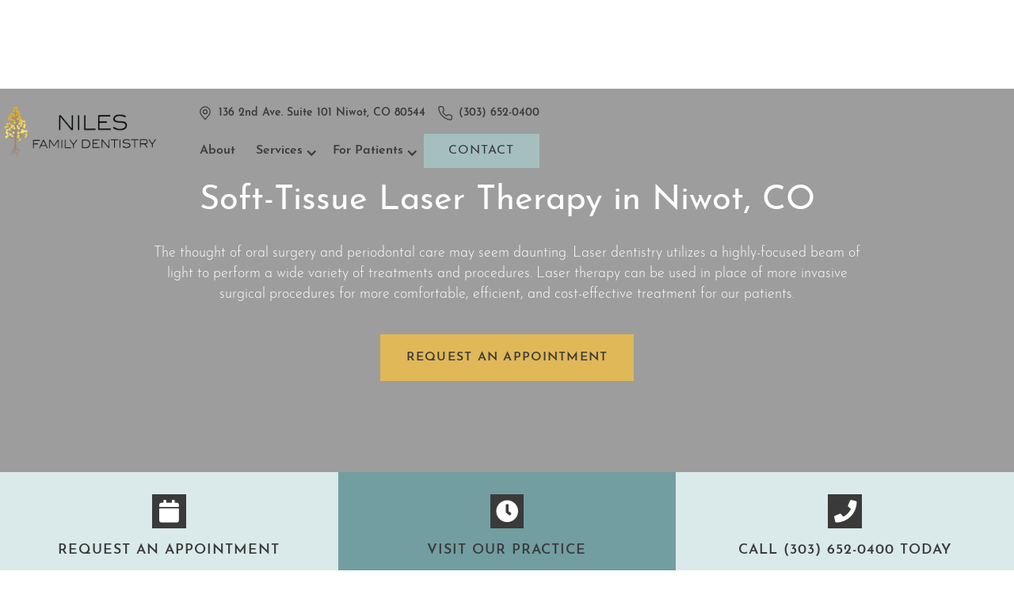

--- FILE ---
content_type: text/html
request_url: https://www.nilesfamilydentistry.com/services/soft-tissue-laser-therapy
body_size: 23412
content:
<!DOCTYPE html><!-- Last Published: Wed Dec 17 2025 17:19:03 GMT+0000 (Coordinated Universal Time) --><html data-wf-domain="www.nilesfamilydentistry.com" data-wf-page="63ed35f8b7148b60f7efea45" data-wf-site="63ed35f8b7148b2853efea32" lang="en" data-wf-collection="63ed35f8b7148b8badefea7a" data-wf-item-slug="soft-tissue-laser-therapy"><head><meta charset="utf-8"/><title></title><meta content="" name="description"/><meta content="" property="og:title"/><meta content="" property="og:description"/><meta content="https://cdn.prod.website-files.com/63ed35f8b7148b64baefea56/642b5bd195612b0af7827b0b_AdobeStock_141485065.avif" property="og:image"/><meta content="" property="twitter:title"/><meta content="" property="twitter:description"/><meta content="https://cdn.prod.website-files.com/63ed35f8b7148b64baefea56/642b5bd195612b0af7827b0b_AdobeStock_141485065.avif" property="twitter:image"/><meta property="og:type" content="website"/><meta content="summary_large_image" name="twitter:card"/><meta content="width=device-width, initial-scale=1" name="viewport"/><link href="https://cdn.prod.website-files.com/63ed35f8b7148b2853efea32/css/wond-niles.shared.514b8e132.min.css" rel="stylesheet" type="text/css"/><link href="https://fonts.googleapis.com" rel="preconnect"/><link href="https://fonts.gstatic.com" rel="preconnect" crossorigin="anonymous"/><script src="https://ajax.googleapis.com/ajax/libs/webfont/1.6.26/webfont.js" type="text/javascript"></script><script type="text/javascript">WebFont.load({  google: {    families: ["Lato:100,100italic,300,300italic,400,400italic,700,700italic,900,900italic"]  }});</script><script src="https://use.typekit.net/blf3kkr.js" type="text/javascript"></script><script type="text/javascript">try{Typekit.load();}catch(e){}</script><script type="text/javascript">!function(o,c){var n=c.documentElement,t=" w-mod-";n.className+=t+"js",("ontouchstart"in o||o.DocumentTouch&&c instanceof DocumentTouch)&&(n.className+=t+"touch")}(window,document);</script><link href="https://cdn.prod.website-files.com/63ed35f8b7148b2853efea32/6430513e2ad0981a2ff05099_NILES_favicon.png" rel="shortcut icon" type="image/x-icon"/><link href="https://cdn.prod.website-files.com/63ed35f8b7148b2853efea32/643051432ca34747cd92e738_NILES_webclip.png" rel="apple-touch-icon"/><link href="https://www.nilesfamilydentistry.com/services/soft-tissue-laser-therapy" rel="canonical"/><script src="https://www.google.com/recaptcha/api.js" type="text/javascript"></script><link rel="stylesheet" href="https://cdn.jsdelivr.net/npm/flatpickr/dist/flatpickr.min.css">
<script src="https://cdn.jsdelivr.net/npm/flatpickr"></script>
<!-- [Attributes by Finsweet] CMS Combine -->
<script async src="https://cdn.jsdelivr.net/npm/@finsweet/attributes-cmscombine@1/cmscombine.js"></script>
<!-- [Attributes by Finsweet] CMS Slider -->
<script async src="https://cdn.jsdelivr.net/npm/@finsweet/attributes-cmsslider@1/cmsslider.js"></script>
<script src="https://cdn.jsdelivr.net/npm/he@1.2.0/he.min.js"></script>
<style>
  /* FORM STYLES */
.input-label {
  pointer-events: none;
}

.input::placeholder {
  opacity: 0;
  transition: opacity 0.2s ease-out;
}

.input:focus::placeholder {
  opacity: 1;
}

.input-label.floated {
  transform: translate(0px, -20px);
  font-size: 0.9rem;
}
  
/*GSAP FLICKER FIX -- Opacity*/
.page-main,
.nav_wrap {
	opacity: 0;
}

  /*GSAP Paragraph fix*/
  .word {white-space: nowrap;}
  
</style>
<meta name="robots" content="noindex">

<script type="application/ld+json">
{
"@context": "https://schema.org/",
"@type": "Product",
"name": "Soft-Tissue Laser Therapy",
"image": "https://cdn.prod.website-files.com/63ed35f8b7148b64baefea56/642b5bd195612b0af7827b0b_AdobeStock_141485065.avif",
"description": "",
"brand": {
"@type": "Brand",
"name": "Niles Family Dentistry"
},
  "aggregateRating": {
    "@type": "AggregateRating",
    "ratingValue": "X",
    "bestRating": "X",
    "worstRating": "X",
    "ratingCount": "X"
  }
}
</script>

<link href="https://unpkg.com/beerslider/dist/BeerSlider.css" rel="stylesheet" type="text/css" />
</head><body><div class="page-wrapper"><div class="page-styles w-embed"><style>

.swiper-slide.is-active .slider-main_img {
	transform: scale(1.2);
}
</style></div><div class="global-styles"><div class="html w-embed"><style>
/* ALL PAGES CSS */



body {
 font-size: 1.1111111111111112vw;
}

/* Max Font Size */
@media screen and (min-width:1440px) {
 body {font-size: 1rem;}
}
/* Container Max Width */
.container {
  max-width: 90em;
}
/* Min Font Size */
@media screen and (max-width:991px) {
 body {font-size: 0.6881944444444444rem;}
}


/* Link color inherits from parent font color  */
a {
	color: inherit;
}

.w-input:focus, .w-select:focus {
    border-color: inherit;
    outline: 0;
}

/* Disable / enable clicking on an element and its children  */
.no-click {
	pointer-events: none;
}
.can-click {
	pointer-events: auto;
}

/* Target any element with a certain "word" in the class name  */
[class*="spacer"] {
	
}

/* Project CSS */

.products_icon svg {
	width: 100%;
  height: 100%;
}
.icon-link:hover .icon-link_icon {
	color: inherit;
}
 .ProductIcon{
	color: inherit;
}

.menu_content {
	pointer-events: none;
}
.active {
	z-index: 2;
  pointer-events: auto;
}

.menu_dp-link.active {
	opacity: 0.6;
}



.is-truncate {
    display: -webkit-box;
    -webkit-line-clamp: 3;
    -webkit-box-orient: vertical;
}

</style></div></div><div class="nav_wrap"><div data-collapse="medium" data-animation="default" data-duration="400" data-doc-height="1" data-easing="ease-in-out" data-easing2="ease" role="banner" class="navbar w-nav"><div class="nav-cover-wrapper"><div class="nav-cover"></div></div><div class="nav-elements"><a href="/" id="w-node-a4454549-fecb-3d76-5437-00a6b0270ee1-a25b99fa" class="nav-brand w-nav-brand"><img src="https://cdn.prod.website-files.com/63ed35f8b7148b2853efea32/63ff825a198e0531e87d30f9_Dr%20Niles.webp" sizes="(max-width: 479px) 100vw, 300px" srcset="https://cdn.prod.website-files.com/63ed35f8b7148b2853efea32/63ff825a198e0531e87d30f9_Dr%20Niles-p-500.png 500w, https://cdn.prod.website-files.com/63ed35f8b7148b2853efea32/63ff825a198e0531e87d30f9_Dr%20Niles-p-800.png 800w, https://cdn.prod.website-files.com/63ed35f8b7148b2853efea32/63ff825a198e0531e87d30f9_Dr%20Niles-p-1080.webp 1080w, https://cdn.prod.website-files.com/63ed35f8b7148b2853efea32/63ff825a198e0531e87d30f9_Dr%20Niles-p-1600.png 1600w, https://cdn.prod.website-files.com/63ed35f8b7148b2853efea32/63ff825a198e0531e87d30f9_Dr%20Niles-p-2000.png 2000w" alt="" class="nav_logo"/></a><div id="w-node-_9d340282-d37d-66ea-6232-c86506fbbb0f-a25b99fa" class="nav-elements-container"><div id="w-node-dafb3dbb-d6de-37cc-7241-a2d059c717c9-a25b99fa" class="nav-menu-wrapper"><div class="nav-menu_top"><a href="https://maps.app.goo.gl/k8XPu3jkGDg2ZUNc7" target="_blank" class="icon-link w-inline-block"><div class="icon-link_icon w-embed"><svg xmlns="http://www.w3.org/2000/svg" xmlns:xlink="http://www.w3.org/1999/xlink" aria-hidden="true" role="img" class="iconify iconify--carbon" width="100%" height="100%" preserveAspectRatio="xMidYMid meet" viewBox="0 0 32 32"><path fill="currentColor" d="M16 18a5 5 0 1 1 5-5a5.006 5.006 0 0 1-5 5Zm0-8a3 3 0 1 0 3 3a3.003 3.003 0 0 0-3-3Z"></path><path fill="currentColor" d="m16 30l-8.436-9.949a35.076 35.076 0 0 1-.348-.451A10.889 10.889 0 0 1 5 13a11 11 0 0 1 22 0a10.884 10.884 0 0 1-2.215 6.597l-.001.003s-.3.394-.345.447ZM8.812 18.395c.002 0 .234.308.287.374L16 26.908l6.91-8.15c.044-.055.278-.365.279-.366A8.901 8.901 0 0 0 25 13a9 9 0 1 0-18 0a8.905 8.905 0 0 0 1.813 5.395Z"></path></svg></div><div class="mob-hide">136 2nd Ave. Suite 101 Niwot, CO 80544</div></a><a href="tel:+13036520400" class="icon-link w-inline-block"><div class="icon-link_icon w-embed"><svg class="ProductIcon"
  xmlns="http://www.w3.org/2000/svg"
  width="24"
  height="24"
  viewBox="0 0 24 24"
  fill="none"
  stroke="currentColor"
  stroke-width="1.5"
  stroke-linecap="round"
  stroke-linejoin="round"
><path d="M22 16.92v3a2 2 0 0 1-2.18 2 19.79 19.79 0 0 1-8.63-3.07 19.5 19.5 0 0 1-6-6 19.79 19.79 0 0 1-3.07-8.67A2 2 0 0 1 4.11 2h3a2 2 0 0 1 2 1.72 12.84 12.84 0 0 0 .7 2.81 2 2 0 0 1-.45 2.11L8.09 9.91a16 16 0 0 0 6 6l1.27-1.27a2 2 0 0 1 2.11-.45 12.84 12.84 0 0 0 2.81.7A2 2 0 0 1 22 16.92z" />
</svg></div><div class="mob-hide">(303) 652-0400</div></a></div><nav role="navigation" class="nav-wrap w-nav-menu"><a href="/about" class="nav-link w-nav-link">About</a><div data-hover="true" data-delay="0" class="nav-dropdown w-dropdown"><div class="dropdown_toggle w-dropdown-toggle"><div class="dropdown_icon w-icon-dropdown-toggle"></div><div>Services</div></div><nav class="nav_dropdown w-dropdown-list"><div class="dropdown_pointer"><div class="dropdown_wrapper"><div class="dropdown_menu"><div class="dropdown-menu_container v-flex"><div class="dropdown-menu_column"><div class="w-dyn-list"><div fs-cmscombine-element="list-2" role="list" class="menu-grid v-flex w-dyn-items"><div role="listitem" class="icon-link w-dyn-item"><div id="svg-icon" class="dental-icon icon-link_icon w-embed">&lt;?xml version=&quot;1.0&quot; encoding=&quot;UTF-8&quot;?&gt;
&lt;svg width=&quot; 100%&quot; height=&quot; 100%&quot; version=&quot;1.1&quot; viewBox=&quot;0 0 100 100&quot; xmlns=&quot;http://www.w3.org/2000/svg&quot;&gt; &lt;g fill=&quot;currentColor&quot;&gt; &lt;path d=&quot;m84.375 76.562v1.5625h6.25v-1.5625c0-0.86328-0.69922-1.5625-1.5625-1.5625h-3.125c-0.86328 0-1.5625 0.69922-1.5625 1.5625z&quot;/&gt; &lt;path d=&quot;m84.375 81.25h6.25v12.5h-6.25z&quot;/&gt; &lt;path d=&quot;m10.922 47.203c0.49219 5.4258 1.0469 11.574 4.6562 20.98 2.8008 7.2891 8.0859 8.3789 10.984 8.3789 1.4219 0 2.9414-0.85156 4.1602-2.3398 2.0625-2.5156 2.8594-6.2031 2.1289-9.8594-1.7383-8.707-1.2422-15.035 1.4336-18.297 1.2422-1.5156 2.8945-2.3164 4.7773-2.3164s3.5352 0.80078 4.7773 2.3125c2.6758 3.2617 3.1719 9.5898 1.4336 18.297-0.73047 3.6562 0.066406 7.3438 2.1289 9.8594 1.2188 1.4922 2.7344 2.3438 4.1602 2.3438v-3.125c0-0.86328 0.69922-1.5625 1.5625-1.5625h1.2812l-4.3867-26.305c-0.074219-0.45312 0.054688-0.91797 0.35156-1.2695 0.29688-0.34766 0.73047-0.55078 1.1914-0.55078h15.977c0.375-3.3633 1.0078-7.0547 2.8086-11.523 0.98438-2.4453 1.5273-5.5664 1.5273-8.7891 0-4.707-1.2148-8.9688-3.418-12.004-2.4961-3.4297-6.0938-5.1758-10.691-5.1836h-0.042969c-5.6016 0-10.113 1.8203-13.41 3.1484-2.125 0.85547-3.8047 1.5312-5.2422 1.5391-1.4531-0.007812-3.1328-0.68359-5.2578-1.5391-3.2969-1.3281-7.8086-3.1484-13.41-3.1484h-0.042969c-4.6016 0.007812-8.1953 1.7539-10.691 5.1836-2.2031 3.0352-3.418 7.2969-3.418 12.004 0 3.2227 0.54297 6.3438 1.5273 8.7891 2.3086 5.7305 2.7148 10.223 3.1445 14.977zm12.465 21.453c-0.39062 0.14062-0.82031 0.12109-1.1953-0.054688-0.375-0.17187-0.66406-0.49219-0.80859-0.88281-3.2422-8.9219-3.7891-14.93-4.2695-20.23-0.42969-4.7148-0.79688-8.7891-2.9375-14.094v0.003907c-0.32422-0.80078 0.0625-1.7109 0.86328-2.0352 0.80078-0.32422 1.7109 0.0625 2.0352 0.86328 2.3125 5.7344 2.7227 10.227 3.1523 14.98 0.46484 5.1133 0.99219 10.906 4.0938 19.445 0.29688 0.8125-0.12109 1.707-0.93359 2.0039zm-8.1523-54.184c1.2969-1.3008 3.0508-1.9883 5.0781-1.9883 0.86328 0 1.5625 0.69922 1.5625 1.5625s-0.69922 1.5625-1.5625 1.5625c-1.2109 0-2.1484 0.35156-2.8672 1.0703-1.1992 1.2031-1.8281 3.5312-1.8203 6.7383 0 0.41406-0.16406 0.8125-0.45312 1.1055-0.29297 0.29297-0.69141 0.46094-1.1055 0.46094h-0.003906c-0.86328 0-1.5586-0.69531-1.5625-1.5586-0.011719-4.1133 0.91016-7.125 2.7344-8.9531z&quot;/&gt; &lt;path d=&quot;m57.812 84.375h9.375v9.375h-9.375z&quot;/&gt; &lt;path d=&quot;m67.168 54.945c-0.14453 0.85156-0.94922 1.4258-1.8008 1.2852-0.85156-0.14453-1.4258-0.94922-1.2852-1.8008l1.2617-7.5547h-5.6875l1.2578 7.5547h0.003907c0.066406 0.41016-0.03125 0.82812-0.26953 1.168-0.24219 0.33594-0.60938 0.5625-1.0156 0.63281-0.085937 0.011719-0.17187 0.019531-0.25781 0.019531-0.76562 0-1.418-0.55469-1.543-1.3047l-1.3438-8.0703h-3.082l4.168 25h9.8516l4.168-25h-3.082z&quot;/&gt; &lt;path d=&quot;m54.688 75h15.625v6.25h-15.625z&quot;/&gt; &lt;path d=&quot;m92.176 45.508c-0.10938 0.85547-0.88672 1.4609-1.7461 1.3555-0.058594-0.007812-6-0.69531-9.0195 1.9766-1.1602 1.0273-1.7227 2.4258-1.7227 4.2852 0 2.7578 1.3828 4.5859 4.2266 5.5859 3.1016 1.1172 5.1641 4.0625 5.1484 7.3555v5.8086h-3.125v-5.8086c0.015625-1.9688-1.2109-3.7344-3.0625-4.4102-4.0703-1.4336-6.3125-4.4609-6.3125-8.5312 0-2.7695 0.9375-5 2.7891-6.6328 4.0859-3.6016 11.172-2.7656 11.469-2.7266v-0.003906c0.41016 0.050781 0.78516 0.26562 1.0391 0.58984 0.25391 0.32813 0.36719 0.74219 0.31641 1.1562z&quot;/&gt; &lt;/g&gt;
&lt;/svg&gt;</div><a href="/service-categories/preventive-dentistry" class="link_submenu w-inline-block"><p class="icon-link_text">Preventive Dentistry</p></a></div><div role="listitem" class="icon-link w-dyn-item"><div id="svg-icon" class="dental-icon icon-link_icon w-embed">&lt;?xml version=&quot;1.0&quot; encoding=&quot;UTF-8&quot;?&gt;
&lt;svg width=&quot; 100%&quot; height=&quot; 100%&quot; version=&quot;1.1&quot; viewBox=&quot;0 0 100 100&quot; xmlns=&quot;http://www.w3.org/2000/svg&quot;&gt; &lt;path d=&quot;m12.766 16.402c-0.92578 1.4141-1.7227 2.9141-2.3711 4.4844-1.3594 3.2852-2.0625 6.8086-2.0625 10.363 0 1.8008 0.17578 3.5625 0.51562 5.2695 0.24219 1.2305 0.54688 2.457 0.89062 3.6758 0.24609 0.87891 1.0586 1.4727 1.9727 1.4727h15.371c1.1523 0 2.0664-0.94141 2.2578-2.0742 0.98828-5.918 6.1289-10.426 12.328-10.426h16.664c6.1992 0 11.34 4.5078 12.328 10.426 0.19141 1.1328 1.1055 2.0742 2.2578 2.0742h15.371c0.91406 0 1.7266-0.59375 1.9727-1.4727 0.34375-1.2188 0.64844-2.4453 0.89062-3.6758 0.33984-1.707 0.51562-3.4688 0.51562-5.2695 0-14.957-12.125-27.082-27.086-27.082-0.625 0-1.2461 0.019531-1.8633 0.0625-1.4961 0.10156-2.1211 1.7227-1.3594 2.9102 0.34766 0.37109 0.68359 0.75391 1.0156 1.1406l0.042969 0.050781 0.035156 0.039063c1.6445 1.9492 3.0859 4.0742 4.2852 6.3516 1.0742 2.0352 0.29688 4.5547-1.7383 5.6289-2.0352 1.0742-4.5547 0.29688-5.6289-1.7383-2.2695-4.3047-5.6602-7.918-9.8086-10.457-4.2461-2.6016-9.1211-3.9805-14.098-3.9883-4.9766-0.011719-9.8555 1.3516-14.109 3.9336-3.1992 1.9453-5.9453 4.5195-8.0859 7.5586-0.17188 0.24609-0.33984 0.49219-0.50391 0.74219zm1.3711 36.395c-0.48828-1.3594 0.51953-2.7969 1.9648-2.7969h13.066c4.6016 0 8.332-3.7305 8.332-8.332 0-2.3008 1.8672-4.168 4.168-4.168h16.664c2.3008 0 4.168 1.8672 4.168 4.168 0 4.6016 3.7305 8.332 8.332 8.332h13.066c1.4453 0 2.4531 1.4375 1.9648 2.7969-0.20312 0.57812-0.38672 1.0977-0.47656 1.3711-1.2266 3.6758-2.0547 7.0742-2.0547 10.461v17.879c0 7.3594-5.9648 13.324-13.324 13.324-6.3516 0-11.82-4.4844-13.066-10.711l-1.0586-5.3008c-0.5625-2.8008-3.0234-4.8203-5.8828-4.8203s-5.3203 2.0195-5.8828 4.8203l-1.0586 5.3008c-1.2461 6.2266-6.7148 10.711-13.066 10.711-7.3594 0-13.324-5.9648-13.324-13.324v-17.879c0-3.3867-0.82812-6.7852-2.0547-10.461-0.089843-0.27344-0.27344-0.79297-0.47656-1.3711z&quot; fill=&quot;currentColor&quot; fill-rule=&quot;evenodd&quot;/&gt;
&lt;/svg&gt;</div><a href="/service-categories/restorative-dentistry" class="link_submenu w-inline-block"><p class="icon-link_text">Restorative Dentistry</p></a></div><div role="listitem" class="icon-link w-dyn-item"><div id="svg-icon" class="dental-icon icon-link_icon w-embed">&lt;?xml version=&quot;1.0&quot; encoding=&quot;UTF-8&quot;?&gt;
&lt;svg width=&quot; 100%&quot; height=&quot; 100%&quot; version=&quot;1.1&quot; viewBox=&quot;0 0 100 100&quot; xmlns=&quot;http://www.w3.org/2000/svg&quot;&gt; &lt;g fill=&quot;currentColor&quot;&gt; &lt;path d=&quot;m70.938 47.047c3.6055-5.2109 3.2773-12.191-0.80469-17.039-4.0781-4.8477-10.898-6.3672-16.648-3.7031-2.207 1.0312-4.7617 1.0312-6.9688 0-5.75-2.6641-12.57-1.1445-16.648 3.7031-4.082 4.8477-4.4102 11.828-0.80469 17.039 2.9258 4.2539 4.8984 9.0859 5.7812 14.172l2.1875 12.492c0.13281 0.74609 0.78125 1.2891 1.5391 1.2891h2.4375c0.78516 0 1.4453-0.58203 1.5469-1.3594l1.7266-13.305h0.003906c0.30469-2.332 2.2891-4.0781 4.6406-4.0859h2.1484c2.3516 0.003906 4.3398 1.75 4.6484 4.0859l1.7188 13.305c0.10156 0.77734 0.76562 1.3594 1.5508 1.3594h2.4375c0.75781 0 1.4062-0.54297 1.5391-1.2891l2.1875-12.492c0.88281-5.0859 2.8555-9.918 5.7812-14.172zm-20.938-12.672c-3.1172 0.054688-6.1719-0.87109-8.7344-2.6445l1.8398-2.5234 0.003906-0.003906c4.1875 2.7305 9.5938 2.7305 13.781 0l1.8398 2.5234 0.003906 0.003907c-2.5625 1.7734-5.6172 2.6992-8.7344 2.6445z&quot;/&gt; &lt;path d=&quot;m48.438 3.125h3.125v6.25h-3.125z&quot;/&gt; &lt;path d=&quot;m59.004 10.355 1.6172-6.0352 3.0195 0.80859-1.6172 6.0352z&quot;/&gt; &lt;path d=&quot;m68.961 14.039 3.125-5.4141 2.707 1.5625-3.125 5.4141z&quot;/&gt; &lt;path d=&quot;m77.621 20.168 4.418-4.418 2.2109 2.2109-4.418 4.418z&quot;/&gt; &lt;path d=&quot;m84.402 28.332 5.4141-3.125 1.5625 2.707-5.4141 3.125z&quot;/&gt; &lt;path d=&quot;m88.836 37.977 6.0352-1.6172 0.80859 3.0195-6.0352 1.6172z&quot;/&gt; &lt;path d=&quot;m90.625 48.438h6.25v3.125h-6.25z&quot;/&gt; &lt;path d=&quot;m88.836 62.023 0.80859-3.0195 6.0352 1.6172-0.80859 3.0195z&quot;/&gt; &lt;path d=&quot;m84.398 71.668 1.5625-2.707 5.4141 3.125-1.5625 2.707z&quot;/&gt; &lt;path d=&quot;m77.621 79.832 2.2109-2.2109 4.418 4.418-2.2109 2.2109z&quot;/&gt; &lt;path d=&quot;m68.961 85.965 2.707-1.5625 3.125 5.4141-2.707 1.5625z&quot;/&gt; &lt;path d=&quot;m59.004 89.645 3.0195-0.80859 1.6172 6.0352-3.0195 0.80859z&quot;/&gt; &lt;path d=&quot;m48.438 90.625h3.125v6.25h-3.125z&quot;/&gt; &lt;path d=&quot;m36.359 94.871 1.6172-6.0352 3.0195 0.80859-1.6172 6.0352z&quot;/&gt; &lt;path d=&quot;m25.211 89.812 3.125-5.4141 2.707 1.5625-3.125 5.4141z&quot;/&gt; &lt;path d=&quot;m15.75 82.039 4.418-4.418 2.2109 2.2109-4.418 4.418z&quot;/&gt; &lt;path d=&quot;m8.625 72.082 5.4141-3.125 1.5625 2.707-5.4141 3.125z&quot;/&gt; &lt;path d=&quot;m4.3164 60.625 6.0352-1.6172 0.80859 3.0195-6.0352 1.6172z&quot;/&gt; &lt;path d=&quot;m3.125 48.438h6.25v3.125h-6.25z&quot;/&gt; &lt;path d=&quot;m4.3164 39.379 0.80859-3.0195 6.0352 1.6172-0.80859 3.0195z&quot;/&gt; &lt;path d=&quot;m8.625 27.914 1.5625-2.707 5.4141 3.125-1.5625 2.707z&quot;/&gt; &lt;path d=&quot;m15.75 17.961 2.2109-2.2109 4.418 4.418-2.2109 2.2109z&quot;/&gt; &lt;path d=&quot;m25.211 10.188 2.707-1.5625 3.125 5.4141-2.707 1.5625z&quot;/&gt; &lt;path d=&quot;m36.359 5.125 3.0195-0.80859 1.6172 6.0352-3.0195 0.80859z&quot;/&gt; &lt;/g&gt;
&lt;/svg&gt;</div><a href="/service-categories/cosmetic-dentistry" class="link_submenu w-inline-block"><p class="icon-link_text">Cosmetic Dentistry</p></a></div></div></div><div class="w-dyn-list"><div fs-cmscombine-element="list-2" role="list" class="menu-grid v-flex w-dyn-items"><div role="listitem" class="icon-link w-dyn-item"><div id="svg-icon" class="dental-icon icon-link_icon w-embed">&lt;?xml version=&quot;1.0&quot; encoding=&quot;UTF-8&quot;?&gt;
&lt;svg width=&quot; 100%&quot; height=&quot; 100%&quot; version=&quot;1.1&quot; viewBox=&quot;0 0 100 100&quot; xmlns=&quot;http://www.w3.org/2000/svg&quot;&gt; &lt;g fill=&quot;currentColor&quot;&gt; &lt;path d=&quot;m90.168 66.73-2.2109-2.2109-4.6875 4.6875c-0.60938 0.60938-0.60938 1.6016 0 2.2109l4.6875 4.6875 2.2109-2.2109-2.0195-2.0195h8.7266v-3.125h-8.7266z&quot;/&gt; &lt;path d=&quot;m21.418 80.145-2.2109 2.2109 2.0195 2.0195h-8.7266v3.125h8.7266l-2.0195 2.0195 2.2109 2.2109 4.6875-4.6875c0.60938-0.60938 0.60938-1.6016 0-2.2109z&quot;/&gt; &lt;path d=&quot;m17.188 56.25v-18.75c-3.4531 0-6.25 2.7969-6.25 6.25v6.25c0 1.6562 0.66016 3.2461 1.832 4.418s2.7617 1.832 4.418 1.832z&quot;/&gt; &lt;path d=&quot;m24.773 31.168-4.2969-8.5938 2.7969-1.3984 4.293 8.5938 2.9805-1.4961c2.1172-1.0469 4.3086-1.9258 6.5625-2.625l-2.6562-7.9688 2.9688-0.98828 2.707 8.125c2.7266-0.63281 5.5117-0.99219 8.3086-1.0781v-8.1133h3.125v8.125c2.7891 0.11719 5.5625 0.49609 8.2812 1.1367l2.7305-8.1914 2.9688 0.98828-2.6797 8.0352 0.003907-0.003906c2.2422 0.6875 4.4297 1.5352 6.5508 2.5391l1.9297 0.96875 5.4688-8.2148 2.6016 1.7344-5.2617 7.8906 6.4688 3.2422 5.3125-9.2852c-0.18359-11.324-7.9297-18.34-20.312-18.34h-32.812c-11.953 0-18.594 6.5078-18.75 18.34l5.3125 9.2891z&quot;/&gt; &lt;path d=&quot;m79.688 57.812v-20.91l-11.641-5.8398c-11.371-5.6484-24.73-5.6484-36.102 0l-11.633 5.8398v20.91c0 9.6562 10.129 23.273 19.688 31.215 8.8672 5.875 12.004 6.6367 19.945 0.054687l0.015626-0.019531h-3.7109v-3.125h6.25v3.125h10.938v-3.125h-9.9883c8.3945-8.0664 16.238-19.629 16.238-28.125zm-21.875-21.875h10.938v3.125h-10.938zm-12.5 15.625h3.125v12.5h6.25v3.125h-7.8125c-0.86328 0-1.5625-0.69922-1.5625-1.5625zm-14.062-15.625h10.938v3.125h-10.938zm4.6875 15.625c-4.3125-0.003906-7.8086-3.5-7.8125-7.8125h3.125c0 2.5898 2.0977 4.6875 4.6875 4.6875s4.6875-2.0977 4.6875-4.6875h3.125c-0.003906 4.3125-3.5 7.8086-7.8125 7.8125zm20.312 25h-12.5v-3.125h12.5zm0-32.812h3.125c0 2.5898 2.0977 4.6875 4.6875 4.6875s4.6875-2.0977 4.6875-4.6875h3.125c0 4.3164-3.4961 7.8125-7.8125 7.8125s-7.8125-3.4961-7.8125-7.8125z&quot;/&gt; &lt;path d=&quot;m82.812 56.25c1.6562 0 3.2461-0.66016 4.418-1.832s1.832-2.7617 1.832-4.418v-6.25c0-1.6562-0.66016-3.2461-1.832-4.418s-2.7617-1.832-4.418-1.832z&quot;/&gt; &lt;path d=&quot;m93.75 84.375h-3.125v3.125h-3.125v-3.125h-3.125v3.125h-3.125v-3.125h-1.5625c-1.7266 0-3.125 1.3984-3.125 3.125s1.3984 3.125 3.125 3.125h14.062v3.125h3.125v-12.5h-3.125z&quot;/&gt; &lt;/g&gt;
&lt;/svg&gt;</div><a href="/services/botox" class="link_submenu w-inline-block"><p class="icon-link_text">Botox</p></a></div><div role="listitem" class="icon-link w-dyn-item"><div id="svg-icon" class="dental-icon icon-link_icon w-embed">&lt;?xml version=&quot;1.0&quot; encoding=&quot;UTF-8&quot;?&gt;
&lt;svg width=&quot; 100%&quot; height=&quot; 100%&quot; version=&quot;1.1&quot; viewBox=&quot;0 0 100 100&quot; xmlns=&quot;http://www.w3.org/2000/svg&quot;&gt; &lt;path d=&quot;m97.461 40.449c-1.3203 0-2.4297-1.0273-2.5195-2.3594-0.03125-0.39844-2.1602-27.719-21.141-29.121-0.089843-0.007812-0.17188-0.019531-0.25-0.027344-6.0625-1.0703-9.2109 0.36719-12.84 2.0273-2.832 1.3008-6.0312 2.7695-10.562 2.7695h-0.28906c-4.5312 0-7.7305-1.4688-10.559-2.7695-3.6406-1.668-6.7695-3.0977-12.84-2.0273-0.082032 0.007813-0.17188 0.027344-0.25 0.027344-19.09 1.4023-21.133 28.832-21.152 29.109-0.089844 1.4023-1.3203 2.4531-2.6875 2.3633-1.4023-0.089844-2.4492-1.3008-2.3594-2.7031 0.72656-11.066 7.0469-32.348 25.688-33.816 7.5508-1.3008 11.879 0.67969 15.711 2.4375 2.6992 1.2422 5.0312 2.3125 8.4492 2.3125h0.28906c3.4219 0 5.75-1.0703 8.4531-2.3125 3.8281-1.75 8.168-3.7383 15.707-2.4375 18.633 1.4688 24.953 22.75 25.691 33.828 0.089844 1.3984-0.96094 2.6016-2.3594 2.6992-0.0625-0.007813-0.12109 0-0.17969 0zm-9.6992 18.832c-3.4609 23.207-20.152 44.258-24.582 34.539-4.4297-9.7188-5.5-17.219-13.32-16.711h-0.6875c-7.8203-0.50781-8.8906 6.9922-13.32 16.711-4.4297 9.7188-21.121-11.332-24.582-34.539-5.4805-33.742 8.3594-51.043 23.352-44.121 0 0 6.2891 3.6016 13.918 4.3281 0 0 6.6328 1.1523 15.859-4.3281 14.992-6.9219 28.84 10.379 23.363 44.121zm-61.242-3.2031c0-1.3984-1.1289-2.5273-2.5312-2.5273-1.3984 0-2.5273 1.1289-2.5273 2.5273 0 1.4023 1.1289 2.5312 2.5273 2.5312 1.4023 0 2.5312-1.1289 2.5312-2.5312zm4.4102-33.168c-0.98828-0.98828-2.5898-0.98828-3.5781 0-0.36328 0.35938-8.7305 8.918-6.6914 23.539 0.17969 1.2695 1.2617 2.1797 2.5117 2.1797 0.11719 0 0.22656-0.007812 0.34766-0.019531 1.3906-0.1875 2.3516-1.4688 2.1602-2.8594-1.6797-12 4.9492-18.949 5.2617-19.262 0.98047-0.98828 0.98047-2.5898-0.011718-3.5781z&quot; fill=&quot;currentColor&quot;/&gt;
&lt;/svg&gt;</div><a href="/services/invisalign" class="link_submenu w-inline-block"><p class="icon-link_text">Invisalign</p></a></div><div role="listitem" class="icon-link w-dyn-item"><div id="svg-icon" class="dental-icon icon-link_icon w-embed">&lt;?xml version=&quot;1.0&quot; encoding=&quot;UTF-8&quot;?&gt;
&lt;svg width=&quot;1200pt&quot; height=&quot;1200pt&quot; version=&quot;1.1&quot; viewBox=&quot;0 0 1200 1200&quot; xmlns=&quot;http://www.w3.org/2000/svg&quot;&gt; &lt;path d=&quot;m978.79 424.36c-25.594-108.94-76.547-201.61-139.82-254.06-69.422-57.609-149.9-65.906-232.69-24-3.9375 2.0156-8.625 2.0156-12.562 0-31.547-16.734-66.562-25.734-102.28-26.297-48.047 0.65625-94.312 18.516-130.4 50.297-63.281 52.5-114.23 145.13-139.82 254.06h-0.046875c-26.531 110.72-24.562 226.4 5.8594 336.14 53.016 181.87 185.39 295.26 372.98 319.5 187.6-24.234 320.02-137.63 373.03-319.5 30.375-109.73 32.344-225.42 5.7656-336.14zm-26.859 195.84c-4.2188 68.25-25.688 134.29-62.391 192-0.32812 0.60938-0.70312 1.1719-1.125 1.7344-2.8594 4.3594-5.8594 8.6719-8.9062 12.844-42.188 59.859-102.09 104.91-171.28 128.81-32.344 10.641-66.188 16.031-100.22 15.984-31.359-0.046875-62.578-4.4531-92.766-13.125-70.594-20.625-133.4-61.922-180.32-118.59-51.141-62.344-81.516-139.18-86.859-219.66-6.6562-89.953 11.719-179.95 53.062-260.11v-0.09375c0.28125-0.5625 0.60938-1.125 0.89062-1.6875l0.09375-0.23438v0.046875c29.062-50.438 73.312-90.422 126.42-114.33 27.516-13.172 56.438-23.156 86.25-29.719 30.656-6.75 61.922-10.125 93.281-10.078 57.469-0.5625 114.33 12 166.18 36.797 52.547 25.125 95.812 66.234 123.61 117.38 0.79688 1.5 1.5938 3 2.3906 4.5469 0.23438 0.375 0.42188 0.75 0.60938 1.2188v-0.046875c39.938 79.219 57.609 167.81 51.094 256.31zm-90.656 184.26c-1.4062 2.0156-2.7656 4.0312-4.1719 6-81.984 112.27-206.9 157.64-334.18 121.31l-0.046876-0.046875c-74.016-21.047-138.56-67.031-182.63-130.13 35.531-67.688 88.688-114.09 143.39-124.64h-0.046875c36.891-7.3125 75.047 2.9531 103.31 27.75v126.66c0 7.6875 6.1875 13.922 13.875 13.922 7.6406 0 13.875-6.2344 13.875-13.922v-128.06c28.266-24.047 66-33.703 102.33-26.25 55.359 10.969 108.84 58.312 144.28 127.4zm-309.61-263.39c-26.953 45.75-5.8125 71.062 4.5469 79.781 26.297 20.062 62.812 20.062 89.156 0 10.359-8.7656 31.547-34.031 4.5469-79.781-10.312-17.531-12.656-31.266-6.4219-37.781 9.1406-9.5625 38.531-9.4219 70.078 7.4062 46.781 25.031 89.812 82.031 78.703 169.31h-0.046876c-20.953-14.719-44.719-24.984-69.844-30.234-43.172-8.6719-87.984 2.2031-122.39 29.672-34.078-27.562-78.703-38.531-121.69-29.812-24.797 5.0156-48.281 15.047-69.094 29.391-10.734-86.953 32.391-143.68 79.125-168.52 31.406-16.688 60.656-16.734 69.75-7.2188 6.2344 6.5156 3.8906 20.25-6.4219 37.781zm329.53-154.55-0.046874 0.046874c34.125 72.188 48.938 151.97 43.078 231.56-3.6094 55.781-19.312 110.11-46.031 159.24-16.078-28.969-36.656-55.125-60.984-77.578 21-110.34-32.391-182.48-90.609-213.61-40.969-21.891-83.438-22.781-103.22-2.1562-9.0938 9.5156-20.906 31.359 2.5312 71.156 8.2031 13.922 15.094 32.953 1.4531 44.391h0.046874c-15.984 11.344-37.406 11.344-53.344 0-13.688-11.531-6.75-30.516 1.4531-44.391 23.438-39.75 11.672-61.641 2.5781-71.109-19.688-20.578-61.969-19.781-102.84 1.9219-58.078 30.844-111.61 102.66-91.219 212.63v-0.046875c-24.188 22.031-44.719 47.766-60.844 76.219-27.375-48-43.641-101.53-47.484-156.66-5.8125-79.734 9.0469-159.61 43.172-231.84 12.656 3.75 25.734 5.7656 38.906 6 5.9531 0.046875 11.859-0.60938 17.672-1.9688 3.4219-0.89062 6.6562-2.4375 9.5156-4.5469 4.4062 7.5469 12.094 12.562 20.719 13.641l105.8 9.5156c0.65625 0.046875 1.2188 0.09375 1.875 0.09375h0.046874c5.9062-0.09375 11.531-2.4375 15.797-6.4688l1.125-1.125c4.5469 4.7344 10.781 7.4531 17.344 7.5469h105.8-0.046874c6.5625-0.09375 12.797-2.8125 17.297-7.5469 0.375 0.375 0.70313 0.75 1.0781 1.0781 4.3125 4.0781 9.9844 6.4219 15.938 6.5156 0.60937 0 1.2188 0 1.875-0.09375l105.75-9.5156c8.6719-1.0781 16.312-6.0938 20.719-13.641 2.9062 2.1094 6.1406 3.6562 9.6094 4.5469 5.7188 1.3594 11.531 1.9688 17.391 1.9219 12.891-0.23438 25.688-2.1562 38.062-5.6719zm-55.688-45.75v-31.219 0.046874c16.359 15.234 30.516 32.625 42.094 51.75-11.438 3.0938-23.391 3.7969-35.062 2.0625-1.7812-0.75-7.0312-7.7344-7.0312-22.641zm-135.74 40.172c-3.5625-6.7031-5.2969-14.297-4.9688-21.891v-119.62c40.5 8.0625 78.938 24.281 112.92 47.719v62.391c0.60938 7.875-1.4531 15.703-5.8125 22.266zm-140.29 0.1875c-3.9375-6.6562-5.8125-14.344-5.3438-22.078v-122.21c21.141-3.4219 42.516-5.1562 63.938-5.1562 16.359 0 32.719 1.0312 48.984 3.0938v124.26c0.42188 7.7344-1.4531 15.422-5.3906 22.078zm-140.26-9.3281c-4.4062-6.5625-6.4688-14.391-5.8594-22.266v-59.297c34.5-22.547 72.703-38.812 112.92-47.906v116.72c0.32812 7.5938-1.4062 15.188-4.9688 21.891zm-76.641-10.688h-0.046875c11.812-18.609 26.344-35.344 43.078-49.688v29.344c0 14.766-5.25 21.797-6.9375 22.5v0.046874c-12.047 1.8281-24.328 1.0781-36.094-2.1094z&quot; fill=&quot;currentColor&quot;/&gt;
&lt;/svg&gt;</div><a href="/services/myofunctional-therapy" class="link_submenu w-inline-block"><p class="icon-link_text">Myofunctional Therapy</p></a></div></div></div></div></div></div></div><div class="pointer"></div></div></nav></div><div data-hover="true" data-delay="0" class="nav-dropdown w-dropdown"><div class="dropdown_toggle w-dropdown-toggle"><div class="dropdown_icon w-icon-dropdown-toggle"></div><div>For Patients</div></div><nav class="nav_dropdown w-dropdown-list"><div class="dropdown_pointer"><div class="dropdown_wrapper"><div class="dropdown_menu"><div class="dropdown-menu_container mob-v-flex"><div class="dropdown-menu_column"><a href="/for-patients/patient-resources" class="icon-link w-inline-block"><div class="icon-link_icon mob-hide w-embed"><svg class="ProductIcon " width="18" height="18" xmlns="http://www.w3.org/2000/svg" viewBox="0 0 356.65 492.81" fill="currentColor" stroke="currentColor">
<path d="M140 .01c-5.77.54-10.18 5.4-10.15 11.2v11.55h-32.9c-6.18 0-11.2 5.01-11.2 11.2v14H11.2C5.01 47.96 0 52.98 0 59.16v422.45c0 6.19 5.01 11.2 11.2 11.2h334.25c6.19 0 11.2-5.01 11.2-11.2V59.16c0-6.18-5.01-11.2-11.2-11.2H270.9v-14c0-6.19-5.02-11.2-11.2-11.2h-33.07V11.21c0-6.18-5.02-11.2-11.2-11.2h-74.38c-.35-.02-.7-.02-1.05 0Zm12.25 22.4h51.98v11.55c0 6.18 5.02 11.2 11.2 11.2h33.07v28.35H108.15V45.16h32.9c6.18 0 11.2-5.02 11.2-11.2V22.41Zm-86.97 123.2c.35-.02.7-.02 1.05 0h226.45a11.198 11.198 0 0 1 11.36 11.2c0 3-1.2 5.87-3.34 7.98a11.195 11.195 0 0 1-8.02 3.23H66.32c-2.97.14-5.88-.91-8.07-2.91-2.2-2-3.52-4.8-3.65-7.77-.14-2.97.91-5.88 2.91-8.07 2-2.2 4.8-3.51 7.77-3.65Zm-.17 88.2c.41-.02.82-.02 1.22 0h226.45c3-.04 5.89 1.12 8.02 3.23 2.14 2.11 3.34 4.98 3.34 7.98s-1.2 5.87-3.34 7.98a11.17 11.17 0 0 1-8.02 3.22H66.32c-2.97.16-5.88-.86-8.1-2.85a11.173 11.173 0 0 1-3.71-7.74 11.214 11.214 0 0 1 10.59-11.81Zm.17 88.02c.35-.01.7-.01 1.05 0h226.45a11.198 11.198 0 0 1 11.36 11.2c0 3-1.2 5.87-3.34 7.98a11.144 11.144 0 0 1-8.02 3.22H66.32c-2.97.14-5.88-.91-8.07-2.91-2.2-2-3.52-4.8-3.65-7.77-.14-2.97.91-5.88 2.91-8.07 2-2.2 4.8-3.51 7.77-3.65Zm-.17 88.19c.41-.02.82-.02 1.22 0h165.72c3-.04 5.89 1.12 8.02 3.22 2.13 2.11 3.34 4.98 3.34 7.98s-1.2 5.87-3.34 7.98a11.144 11.144 0 0 1-8.02 3.22H66.32c-2.97.16-5.88-.86-8.1-2.84a11.22 11.22 0 0 1-.86-15.84c1.98-2.21 4.77-3.55 7.74-3.71Z"/></svg></div><p class="icon-link_text">Patient Resources</p></a></div></div></div></div><div class="pointer"></div></div></nav></div><div class="nav_button"><a href="/contact" class="nav_button-menu w-button">Contact</a></div></nav></div><div id="w-node-e916953f-97ed-40b9-4eb2-ebdfd77dc9f7-a25b99fa" data-w-id="e916953f-97ed-40b9-4eb2-ebdfd77dc9f7" class="nav-cta-button w-nav-button"><div data-is-ix2-target="1" class="menu-lottie" data-w-id="a618c561-be61-fbdc-bd22-515e2a4c8200" data-animation-type="lottie" data-src="https://cdn.prod.website-files.com/63ed35f8b7148b2853efea32/63ed35f8b7148b81ceefea8d_menu-nav-easey.json" data-loop="0" data-direction="1" data-autoplay="0" data-renderer="svg" data-default-duration="2.5833333333333335" data-duration="0" data-ix2-initial-state="0"></div></div></div></div></div></div><main class="page-main"><section data-w-id="32165f99-b07b-d229-f9c5-c8d2a840c39b" class="hero-section is-header"><div class="bg-wrapper"><img loading="lazy" alt="" src="https://cdn.prod.website-files.com/63ed35f8b7148b64baefea56/642b5bd195612b0af7827b0b_AdobeStock_141485065.avif" sizes="100vw" srcset="https://cdn.prod.website-files.com/63ed35f8b7148b64baefea56/642b5bd195612b0af7827b0b_AdobeStock_141485065-p-500.avif 500w, https://cdn.prod.website-files.com/63ed35f8b7148b64baefea56/642b5bd195612b0af7827b0b_AdobeStock_141485065-p-800.avif 800w, https://cdn.prod.website-files.com/63ed35f8b7148b64baefea56/642b5bd195612b0af7827b0b_AdobeStock_141485065.avif 1920w" class="hero__bg-image"/><div class="overlay bg-service"></div></div><div data-w-id="32165f99-b07b-d229-f9c5-c8d2a840c39f" class="hero-layout"><div id="w-node-_1a4995ce-772f-ff73-fb55-ca9eb73ec8c7-f7efea45" class="container"><div id="w-node-_05d4bfc2-a00b-2741-ae37-9e01ccf55c0b-f7efea45" class="hero-text-grid text-color-white"><div id="w-node-_32165f99-b07b-d229-f9c5-c8d2a840c3a0-f7efea45" class="clip"><div class="is-text-align-center w-embed"><h1>Soft-Tissue Laser Therapy in Niwot, CO</h1></div></div><div id="w-node-c597e24f-9751-e11b-3ce8-a3421c028f59-f7efea45" class="rich-text is-text-align-center w-richtext"><p>The thought of oral surgery and periodontal care may seem daunting. Laser dentistry utilizes a highly-focused beam of light to perform a wide variety of treatments and procedures. Laser therapy can be used in place of more invasive surgical procedures for more comfortable, efficient, and cost-effective treatment for our patients.</p></div><a href="#" id="w-node-_55be0e01-dafa-6d64-01bf-e30a59c28ff9-f7efea45" data-w-id="55be0e01-dafa-6d64-01bf-e30a59c28ff9" class="button-v1 is-alt-2 w-inline-block"><div>Request an Appointment</div></a></div></div></div></section><div class="section"><div id="w-node-a812fdc7-78ef-d160-10b2-072c59a47df1-59a47df1" data-w-id="a812fdc7-78ef-d160-10b2-072c59a47df1" class="side-bar"><div class="side-bar-content-wrapper"><div id="w-node-_0b001ea9-11f4-75c3-9abc-ab842bfd06bc-59a47df1" class="side-bar-item"><a data-w-id="a812fdc7-78ef-d160-10b2-072c59a47df3" href="#" class="text-stacked is-h-auto w-inline-block"><div id="w-node-a812fdc7-78ef-d160-10b2-072c59a47df4-59a47df1" class="icon-square is-cta-bar"><div class="fa-icons icon-cta-bar"></div></div><div id="w-node-a812fdc7-78ef-d160-10b2-072c59a47df6-59a47df1" class="paragraph-lg-cta is-text-align-center">Request an Appointment</div></a></div><div id="w-node-_887e9b06-f99d-8ed0-2b57-b247a902ea7e-59a47df1" class="side-bar-item is-bg-secondary"><a href="https://www.google.com/maps/place/Niles+Family+Dentistry/@41.1822577,-80.7499811,17z/data=!4m6!3m5!1s0x8833e11973270779:0x50ec357daea974f3!8m2!3d41.1822394!4d-80.7477522!16s%2Fg%2F1tg_b3_x" target="_blank" class="text-stacked is-h-auto w-inline-block"><div id="w-node-a812fdc7-78ef-d160-10b2-072c59a47df9-59a47df1" class="icon-square is-cta-bar"><div class="fa-icons icon-cta-bar"></div></div><div id="w-node-_6ffedd95-cecf-989b-a17d-94ee6a4001bb-59a47df1" class="paragraph-lg-cta is-text-align-center">Visit Our Practice</div></a></div><div id="w-node-_6290b2be-5082-ff9a-6016-5ebcd36c2506-59a47df1" class="side-bar-item is-bg-yellow"><a href="tel:+13036520400" class="text-stacked is-h-auto w-inline-block"><div id="w-node-a812fdc7-78ef-d160-10b2-072c59a47dfe-59a47df1" class="icon-square is-cta-bar"><div class="fa-icons icon-cta-bar"></div></div><div id="w-node-ad2ca849-619f-a4b8-60ee-ec4cc81537f3-59a47df1" class="paragraph-lg-cta is-text-align-center">Call (303) 652-0400 Today</div></a></div></div></div></div><section class="section"><div class="container"><div class="page-padding"><div class="grid-col-2 is-gap-4"><div id="w-node-b1d20726-df0e-22e7-37db-830a7b10f897-f7efea45" class="card is-image anim-slideup"><div id="w-node-_8e299bec-e35e-1e76-ba3e-4974bc808a8f-f7efea45" class="image-container"><img loading="lazy" alt="" src="https://cdn.prod.website-files.com/63ed35f8b7148b64baefea56/642b5bd195612b1b1e827b0c_AdobeStock_3454888032.avif" sizes="(max-width: 1279px) 100vw, 1259.5px" srcset="https://cdn.prod.website-files.com/63ed35f8b7148b64baefea56/642b5bd195612b1b1e827b0c_AdobeStock_3454888032-p-500.avif 500w, https://cdn.prod.website-files.com/63ed35f8b7148b64baefea56/642b5bd195612b1b1e827b0c_AdobeStock_3454888032.avif 1100w" class="image"/></div></div><div id="w-node-_8e299bec-e35e-1e76-ba3e-4974bc808a91-f7efea45" class="text-stacked is-distribute-center tab-center anim-slideup-200"><div id="w-node-b676f100-174b-0ba2-cb2d-7f94c4a7d578-f7efea45" class="clip"><h2 id="w-node-_8e299bec-e35e-1e76-ba3e-4974bc808a92-f7efea45">Why Should I Get Soft-Tissue Laser Therapy?</h2></div><div id="w-node-ece04f0f-bd8d-ee80-9919-a8b632373e83-f7efea45" class="rich-text w-richtext"><p>Soft-tissue lasers are more gentle, less invasive, and help you recover faster than traditional dental tools like scalpels. Thanks to our investment in modern laser tools, our dentists can provide faster, simpler, and more precise treatment for our patients. Get in touch with us to learn more about the benefits of soft-tissue laser therapy today.</p></div></div></div></div></div></section><section class="section is-bg-dark"><div class="container"><div class="page-padding"><div class="faq-fact-layout"><div class="faq-fact-wrap anim-slideup"><div class="clip"><h2 class="white is-mobile-text-align-center">Did you know…</h2></div><div class="faq-fact-block"><img src="https://cdn.prod.website-files.com/63ed35f8b7148b64baefea56/642b5bb440c745807e85fe8c_noun-tooth-3099079-3A3A3A.svg" alt="tooth icon" width="60" height="60" class="serv-icon cta-icon invert"/><div class="faq-p is-dyk w-richtext"><p>The first dental laser was approved by the FDA in <strong>1990</strong>, and was a soft tissue laser primarily used for periodontal (gum) treatment.</p></div></div></div><div class="text-stacked is-distribute-center anim-slideup-200"><div id="w-node-_4abcd4fb-8ae4-9dde-9a17-19d6504adf3c-f7efea45" class="clip"><h3 id="w-node-_8e299bec-e35e-1e76-ba3e-4974bc808b14-f7efea45" class="is-white is-text-align-center">Ready to<br/>schedule your appointment?</h3></div><a href="tel:+13036520400" class="button-v1 is-alt-2 w-inline-block"><div>Call (303) 652-0400</div></a></div></div></div></div></section><section class="section is-bg-gray is-overflow-hidden w-condition-invisible"><div class="container"><div class="slider-main_component"><div class="slider-main_inner-wrapper"><div class="swiper is-slider-main w-dyn-list"><div class="w-dyn-empty"><div>No items found.</div></div></div><div class="service_slider-arrow_wrap"><a href="#" class="slider-main_arrow swiper-prev w-inline-block"><div class="slider-main_button-icon is-reversed w-embed"><svg xmlns="http://www.w3.org/2000/svg" width="100%" height="100%" viewBox="0 0 29.541 22.323">
  <g id="Group_44" data-name="Group 44" transform="translate(0 1.014)">
    <path id="Path_1" data-name="Path 1" d="M115.445,20.633l9.311-10.148L115.445.338" transform="translate(-97.25 -0.338)" fill="none" stroke="currentColor" stroke-miterlimit="10" stroke-width="3"/>
    <line id="Line_1" data-name="Line 1" x1="27.506" transform="translate(0 10.148)" fill="none" stroke="currentColor" stroke-miterlimit="10" stroke-width="3"/>
  </g>
</svg></div></a><a href="#" class="slider-main_arrow swiper-next w-inline-block"><div class="slider-main_button-icon w-embed"><svg xmlns="http://www.w3.org/2000/svg" width="100%" height="100%" viewBox="0 0 29.541 22.323">
  <g id="Group_44" data-name="Group 44" transform="translate(0 1.014)">
    <path id="Path_1" data-name="Path 1" d="M115.445,20.633l9.311-10.148L115.445.338" transform="translate(-97.25 -0.338)" fill="none" stroke="currentColor" stroke-miterlimit="10" stroke-width="3"/>
    <line id="Line_1" data-name="Line 1" x1="27.506" transform="translate(0 10.148)" fill="none" stroke="currentColor" stroke-miterlimit="10" stroke-width="3"/>
  </g>
</svg></div></a></div></div></div></div></section><section class="section hidden w-condition-invisible"><div class="container is-padding-bottom-0"><div class="page-padding is-padding-bottom-0"><div class="grid-col-2 is-center-overlap"><div id="w-node-_8e299bec-e35e-1e76-ba3e-4974bc808a99-f7efea45" class="card_list anim-slidedown"><div class="card_header"><div class="h3">Flexible Financing</div></div><div id="w-node-_8e299bec-e35e-1e76-ba3e-4974bc808a9d-f7efea45" class="card_content trigger-grow"><div id="w-node-_89e94483-95a9-4cd9-0510-9bb6861eb6cb-f7efea45" class="w-dyn-list"><div class="w-dyn-empty"><div>No items found.</div></div></div></div></div><div id="w-node-_8e299bec-e35e-1e76-ba3e-4974bc808aaf-f7efea45" class="card is-dark"><div id="w-node-_8e299bec-e35e-1e76-ba3e-4974bc808ab0-f7efea45" class="service-card-text"><h2 id="w-node-_8e299bec-e35e-1e76-ba3e-4974bc808ab1-f7efea45" class="is-text-align-center center white">Keeping Care Accessible</h2><div id="w-node-_8649d9f8-49b3-8e3e-59f3-45ca13adb438-f7efea45" class="rich-text is-white center w-richtext"><p>Paying for your dental care shouldn’t be a chore. That’s why we make it easy with a range of payment options, so you can get your smile on the right track.</p></div><a id="w-node-e52b741b-db07-34b9-ffcf-bdd415528223-f7efea45" data-w-id="e52b741b-db07-34b9-ffcf-bdd415528223" href="#" class="button-v1 is-alt-2 w-button">Request an Appointment</a></div></div></div></div></div></section><section class="section w-condition-invisible"><div class="container"><div class="page-padding is-padding-bottom-0"><h2 id="w-node-_8e299bec-e35e-1e76-ba3e-4974bc808abd-f7efea45" class="is-primary is-mobile-align-center center">The Benefits of Soft-Tissue Laser Therapy</h2><div id="w-node-_01e54286-2ed7-7ec7-0b05-62196eb3db16-f7efea45" class="benefits-collection w-dyn-list"><div class="w-dyn-empty"><div>No items found.</div></div></div></div></div></section><section class="section w-condition-invisible"><div class="container"><div class="page-padding anim-fadein-200"><h2 class="is-primary is-mobile-align-center center">The Soft-Tissue Laser Therapy Treatment Process</h2><div class="treatment-processes-collection w-dyn-list"><div class="w-dyn-empty"><div>No items found.</div></div></div></div></div></section><section class="section is-bg-primary w-condition-invisible"><div class="container"><div class="page-padding"><div class="card"><div class="grid-col-2 is-gap-4 is-align-top"><div class="text-stacked is-distribute-center is-height-auto is-sticky-40"><h3 id="w-node-_8e299bec-e35e-1e76-ba3e-4974bc808b07-f7efea45" class="is-primary">Before &amp; Afters</h3><h3 id="w-node-_8e299bec-e35e-1e76-ba3e-4974bc808b09-f7efea45" class="display-xlg is-mobile-text-align-center">A smile is worth 1,000 words.</h3><div id="w-node-_8e299bec-e35e-1e76-ba3e-4974bc808b0b-f7efea45" class="paragraph-lg">See real patient success stories.</div></div><div class="ba_container"><div class="ba_image-wrapper"><img loading="lazy" alt="" src="" class="ba_img-one w-dyn-bind-empty"/><img loading="lazy" alt="" src="" class="ba_image-two w-dyn-bind-empty"/></div></div></div></div></div></div></section><section class="faq-section"><div class="container"><div data-w-id="8e299bec-e35e-1e76-ba3e-4974bc808b1f" class="faq-layout"><div id="w-node-_8e299bec-e35e-1e76-ba3e-4974bc808b20-f7efea45" class="faq-content anim-slideup"><div class="text-stacked is-h-auto anim-p tab-center"><div id="w-node-ca8b6038-8b4b-ac95-76d6-7ba21e532732-f7efea45" class="clip"><h2 id="w-node-_8e299bec-e35e-1e76-ba3e-4974bc808b22-f7efea45" class="anim-lines">Frequently Asked Questions</h2></div><div id="w-node-_8e299bec-e35e-1e76-ba3e-4974bc808b24-f7efea45" class="paragraph-lg anim-text">Check out these frequently asked questions, or call us to speak with our team.<br/></div></div><div class="faq-list"><div class="w-dyn-list"><div class="w-dyn-empty"><div>No items found.</div></div></div></div></div><div class="faq-sticky-image anim-slideup-200"><div class="image-background"><img src="https://cdn.prod.website-files.com/63ed35f8b7148b2853efea32/646d406988c4c43c6562b590_NilesFamily_2022%20(70%20of%2071)%20(1)%20(1).jpg" loading="lazy" sizes="(max-width: 479px) 100vw, (max-width: 767px) 94vw, (max-width: 1439px) 49vw, 698.3948364257812px" srcset="https://cdn.prod.website-files.com/63ed35f8b7148b2853efea32/646d406988c4c43c6562b590_NilesFamily_2022%20(70%20of%2071)%20(1)%20(1)-p-500.jpg 500w, https://cdn.prod.website-files.com/63ed35f8b7148b2853efea32/646d406988c4c43c6562b590_NilesFamily_2022%20(70%20of%2071)%20(1)%20(1)-p-800.jpg 800w, https://cdn.prod.website-files.com/63ed35f8b7148b2853efea32/646d406988c4c43c6562b590_NilesFamily_2022%20(70%20of%2071)%20(1)%20(1)-p-1080.jpg 1080w, https://cdn.prod.website-files.com/63ed35f8b7148b2853efea32/646d406988c4c43c6562b590_NilesFamily_2022%20(70%20of%2071)%20(1)%20(1).jpg 1500w" alt="" class="image"/></div></div></div></div></section><section class="section"><div class="cta-container bg-black"><header data-w-id="c0b02fd5-548e-eecc-35fa-173fb749ce4b" class="cta_section"><div class="bg-wrapper"><img src="https://cdn.prod.website-files.com/63ed35f8b7148b2853efea32/646d3f7ac6662bba9c352dd8_niles-family-dentristry-94%20(1)%20(1)%20(1).jpg" loading="lazy" sizes="100vw" srcset="https://cdn.prod.website-files.com/63ed35f8b7148b2853efea32/646d3f7ac6662bba9c352dd8_niles-family-dentristry-94%20(1)%20(1)%20(1)-p-500.jpg 500w, https://cdn.prod.website-files.com/63ed35f8b7148b2853efea32/646d3f7ac6662bba9c352dd8_niles-family-dentristry-94%20(1)%20(1)%20(1)-p-800.jpg 800w, https://cdn.prod.website-files.com/63ed35f8b7148b2853efea32/646d3f7ac6662bba9c352dd8_niles-family-dentristry-94%20(1)%20(1)%20(1)-p-1080.jpg 1080w, https://cdn.prod.website-files.com/63ed35f8b7148b2853efea32/646d3f7ac6662bba9c352dd8_niles-family-dentristry-94%20(1)%20(1)%20(1)-p-1600.jpg 1600w, https://cdn.prod.website-files.com/63ed35f8b7148b2853efea32/646d3f7ac6662bba9c352dd8_niles-family-dentristry-94%20(1)%20(1)%20(1).jpg 1920w" alt="" class="hero__bg-image"/><div class="overlay bg-service"></div></div><div id="w-node-c0b02fd5-548e-eecc-35fa-173fb749ce50-fe95249e" class="container"><div class="overlay-content"><div id="w-node-_7b5c4139-393b-b081-da22-64df2538a63d-fe95249e" class="text-stacked"><h3 class="eyebrow text-align-center text-color-white">Friendly, Down To Earth Dentistry</h3><div id="w-node-_5a206f9d-c263-b93c-f113-51363292a1a3-fe95249e" class="divider center"></div><h2 class="is-text-align-center white">Get In Touch Today!</h2><div id="w-node-_10f56115-8e2c-ec56-d603-8d2eb82e8b80-fe95249e" class="button-wrapper"><a data-w-id="10f56115-8e2c-ec56-d603-8d2eb82e8b81" href="#" class="button-v1 w-button">Request An Appointment</a></div><div class="white small-disclaimer w-richtext"><p>*As a courtesy to our office as well as to those patients who are waiting to schedule with Dr. Niles, please give us at least 24 hours notice for cancelled and/or rescheduled appointments. If you do not cancel or reschedule your appointment with at least 24 hour notice, we reserve the right to charge patients $100 for hygiene appointments and $150 for doctor appointments.</p></div></div></div></div></header></div></section></main><footer class="footer"><div class="container"><div class="footer_wrapper"><div data-w-id="23f65980-0607-da7d-bf37-cda8879bdac9" class="footer_container"><img src="https://cdn.prod.website-files.com/63ed35f8b7148b2853efea32/63fcea1371489800309d5eb7_Dr%20Niles_white.svg" loading="lazy" id="w-node-_23f65980-0607-da7d-bf37-cda8879bdaca-7adf7103" alt="" class="footer-logo"/><div id="w-node-_23f65980-0607-da7d-bf37-cda8879bdacb-7adf7103" class="map"><div class="w-embed w-iframe"><iframe src="https://www.google.com/maps/embed?pb=!1m14!1m8!1m3!1d567.4322015366528!2d-105.17244723136446!3d40.1033024558583!3m2!1i1024!2i768!4f13.1!3m3!1m2!1s0x876bf0882e81b5e7%3A0x7b36484631f94c2!2sNiles%20Family%20Dentistry!5e0!3m2!1sen!2sus!4v1681922980917!5m2!1sen!2sus" width="100%" height="400" style="border:0;" allowfullscreen="" loading="lazy" referrerpolicy="no-referrer-when-downgrade"></iframe></div></div><div id="w-node-_23f65980-0607-da7d-bf37-cda8879bdacd-7adf7103" class="text-stacked is-footer-info"><div id="w-node-_23f65980-0607-da7d-bf37-cda8879bdace-7adf7103" class="wrapper footer-info"><h5 class="white">Phone</h5><a href="tel:+13036520400" class="text-link white w-inline-block"><div>(303) 652-0400</div></a></div><div id="w-node-_23f65980-0607-da7d-bf37-cda8879bdad4-7adf7103" class="wrapper footer-info"><h5 class="white">Email</h5><a href="mailto:info@nilesfamilydentistry.com?subject=Website%20Lead" class="text-link white w-inline-block"><div>info@nilesfamilydentistry.com</div></a></div><div id="w-node-_23f65980-0607-da7d-bf37-cda8879bdada-7adf7103" class="wrapper footer-info"><h5 class="white">Address</h5><a href="https://maps.app.goo.gl/k8XPu3jkGDg2ZUNc7" target="_blank" class="text-link white w-inline-block"><div>136 2nd Ave. Suite 101<br/>Niwot, CO 80544</div></a></div><div id="w-node-_621fa8fb-4c0e-0e63-f72f-e18d0d9bc34a-7adf7103" class="wrapper footer-info"><h5 class="white">Mailing Address</h5><a href="https://www.google.com/maps/place/Niles+Family+Dentistry/@41.1822577,-80.7499811,17z/data=!4m6!3m5!1s0x8833e11973270779:0x50ec357daea974f3!8m2!3d41.1822394!4d-80.7477522!16s%2Fg%2F1tg_b3_x" target="_blank" class="text-link white no-link w-inline-block"><div>PO BOX 396<br/>Niwot CO 80544</div></a></div></div><div id="w-node-_23f65980-0607-da7d-bf37-cda8879bdae2-7adf7103" class="text-stacked is-distribute-top"><h5 id="w-node-_57d7832f-3639-2688-23a4-b3940f4f1a7e-7adf7103" class="white">Hours</h5><div id="w-node-_23f65980-0607-da7d-bf37-cda8879bdae5-7adf7103" class="footer-text-grid white"><div id="w-node-_23f65980-0607-da7d-bf37-cda8879bdae6-7adf7103" class="hours-text bold">Mon</div><div id="w-node-_23f65980-0607-da7d-bf37-cda8879bdae8-7adf7103" class="hours-text">8 AM - 5 PM<span class="sub-text"> </span></div><div id="w-node-_23f65980-0607-da7d-bf37-cda8879bdaec-7adf7103" class="hours-text bold">Tues</div><div id="w-node-_23f65980-0607-da7d-bf37-cda8879bdaee-7adf7103" class="hours-text">8 AM - 5 PM</div><div id="w-node-_23f65980-0607-da7d-bf37-cda8879bdaf0-7adf7103" class="hours-text bold">Wed</div><div id="w-node-_23f65980-0607-da7d-bf37-cda8879bdaf2-7adf7103" class="hours-text">8 AM - 5 PM</div><div id="w-node-_23f65980-0607-da7d-bf37-cda8879bdaf4-7adf7103" class="hours-text bold">Thurs</div><div id="w-node-_23f65980-0607-da7d-bf37-cda8879bdaf6-7adf7103" class="hours-text">7 AM - 5 PM</div><div id="w-node-_422023c7-fdb5-2872-6b00-cea6cc028194-7adf7103" class="hours-text bold">Fri</div><div id="w-node-bb1d31e8-c414-6051-3b4e-f01b7050003e-7adf7103" class="hours-text">8 AM - 2 PM</div></div></div><div id="w-node-_23f65980-0607-da7d-bf37-cda8879bdaf8-7adf7103" class="social-icons_wrapper"><a href="https://www.facebook.com/" id="w-node-_23f65980-0607-da7d-bf37-cda8879bdaf9-7adf7103" target="_blank" class="link-block w-inline-block"><div class="social-icons"></div></a><a href="https://www.instagram.com" id="w-node-_23f65980-0607-da7d-bf37-cda8879bdafc-7adf7103" target="_blank" class="link-block w-inline-block"><div class="social-icons"></div></a></div></div></div></div><div class="footer_bottom"><div class="footer_wrapper bottom"><div class="footer_container bottom"><a id="w-node-e61440bf-54bf-a93f-1f91-2a4b69b248ea-7adf7103" data-w-id="e61440bf-54bf-a93f-1f91-2a4b69b248ea" href="https://www.wonderistagency.com" target="_blank" class="footer-logo-link-block w-inline-block"><div data-is-ix2-target="1" class="lottie-animation" data-w-id="e61440bf-54bf-a93f-1f91-2a4b69b248eb" data-animation-type="lottie" data-src="https://cdn.prod.website-files.com/6182ecce71511863632d10de/62c61d425f3026928634be6a_lf20_hkgyohfa.json" data-loop="0" data-direction="1" data-autoplay="0" data-renderer="svg" data-default-duration="1" data-duration="0"></div><div class="footer-text is-all-caps is-wonder-brand">Wondersite By</div><img src="https://cdn.prod.website-files.com/63ed35f8b7148b2853efea32/63ed35f8b7148b47c7efea89_Wonderist_logo-RGB_primary-white-navbar-sm-250x75%20(1).svg" loading="lazy" alt="" class="wonderist-logo"/></a><div id="w-node-_3ef195e6-96dd-ffa8-b834-edd0b7805343-7adf7103" class="grid-col-2 is-copyright"><p id="w-node-ab9f6115-2907-ee2e-43ea-7970505bf5d7-7adf7103" class="footer-text">© Niles Family Dentistry <span id="current-year">2000</span></p><a id="w-node-_38334e9e-9f06-ef00-12ba-5bdba69e1600-7adf7103" href="/privacy-policy" class="footer-text">| Privacy Policy</a></div></div></div></div></footer><div class="modal-1-popup"><div class="modal-w"><div scroll="enable" data-w-id="0555c702-165b-3cea-2bd2-7d65dd6da91c" class="modal-bg"></div><div class="modal w-clearfix"><div scroll="enable" data-w-id="0555c702-165b-3cea-2bd2-7d65dd6da91e" class="close-btn-w"><div class="close-btn-line is--1st"></div><div class="close-btn-line is--2nd"></div></div><div class="modal-content-w"><div class="text-stacked is-w-100"><div id="w-node-e9ee8434-1813-7af1-6fed-fc69e55f2de8-dd6da91a" class="contact-headline"><div class="text-stacked is-distribute-top mb-1"><h3 id="w-node-e9ee8434-1813-7af1-6fed-fc69e55f2dea-dd6da91a" class="is-text-align-center">Get In Touch<br/></h3><h2 class="is-primary is-text-align-center">Request an Appointment</h2></div><p class="paragraph is-light is-text-align-center">**Requested time is not final until you receive confirmation from our office.<br/>Please do not submit any Protected Health Information (PHI).</p></div><div id="w-node-e9ee8434-1813-7af1-6fed-fc69e55f2df3-dd6da91a" class="contact-form-wrap"><div class="w-form"><form id="wf-form-Appointment-Form" name="wf-form-Appointment-Form" data-name="Appointment Form" redirect="/thank-you" data-redirect="/thank-you" method="get" class="contact-form" data-wf-page-id="63ed35f8b7148b60f7efea45" data-wf-element-id="e9ee8434-1813-7af1-6fed-fc69e55f2df5"><div class="w-layout-grid contact-form-grid"><div id="w-node-e9ee8434-1813-7af1-6fed-fc69e55f2df7-dd6da91a" class="wrapper"><label for="Name" class="field-label">Name</label><input class="input w-input" maxlength="256" name="Name-3" data-name="Name 3" placeholder="Enter your name" type="text" id="Name"/></div><div id="w-node-e9ee8434-1813-7af1-6fed-fc69e55f2dfb-dd6da91a" class="wrapper"><label for="Email" class="field-label">Email Address</label><input class="input w-input" maxlength="256" name="Email-3" data-name="Email 3" placeholder="Enter your email" type="email" id="Email" required=""/></div><div id="w-node-e9ee8434-1813-7af1-6fed-fc69e55f2dff-dd6da91a" class="form-field-flex"><div id="w-node-e9ee8434-1813-7af1-6fed-fc69e55f2e01-dd6da91a" class="wrapper"><label for="Date-2" class="field-label">Preferred Date</label><input class="date w-input" maxlength="256" name="Date" data-name="Date" placeholder="Date / Time" type="text" id="Date-2" required=""/></div><div id="w-node-e9ee8434-1813-7af1-6fed-fc69e55f2e05-dd6da91a" class="wrapper"><label for="Date-4" class="field-label">AM/PM</label><div aria-label="add description here" role="radiogroup" class="fs-radio_group"><div class="fs-radio_column"><label class="fs-radio_field-3 w-radio"><div class="w-form-formradioinput w-form-formradioinput--inputType-custom fs-radio_button-3 w-radio-input"></div><input id="AM-2" type="radio" name="Radio" data-name="Radio" style="opacity:0;position:absolute;z-index:-1" value="AM"/><span fs-cmsfilter-field="category" fs-cmsfilter-active="is-active" class="fs-radio_label-3 w-form-label" for="AM-2">AM</span></label><label class="fs-radio_field-3 w-radio"><div class="w-form-formradioinput w-form-formradioinput--inputType-custom fs-radio_button-3 w-radio-input"></div><input id="PM-2" type="radio" name="Radio" data-name="Radio" style="opacity:0;position:absolute;z-index:-1" value="PM"/><span fs-cmsfilter-field="category" fs-cmsfilter-active="is-active" class="fs-radio_label-3 w-form-label" for="PM-2">PM</span></label></div></div></div></div><div id="w-node-e9ee8434-1813-7af1-6fed-fc69e55f2e12-dd6da91a" class="wrapper"><label for="Message" class="field-label">Message:</label><textarea id="Message" name="Message-4" maxlength="5000" data-name="Message 4" placeholder="Your message" required="" class="input big w-input"></textarea></div><div id="w-node-_4ea6f360-f5fa-b980-1ada-11754dd3feee-dd6da91a" data-sitekey="6Lc-azwqAAAAAO6xmIhQyThB8U0vKvMGdsq_tDZJ" class="w-form-formrecaptcha g-recaptcha g-recaptcha-error g-recaptcha-disabled"></div></div><input type="submit" data-wait="Please wait..." class="button-v1 is-alt-2 is-center w-button" value="Submit"/><div class="margin-top margin-medium"><p class="paragraph is-light is-text-align-center text-weight-bold">If you are a new patient, please call to our office directly at <a href="tel:+13035187243">(303) 518-7243</a></p></div></form><div class="status-message cc-success-message w-form-done"><div data-is-ix2-target="1" class="lf-form-success-icon" data-w-id="e9ee8434-1813-7af1-6fed-fc69e55f2e18" data-animation-type="lottie" data-src="https://cdn.prod.website-files.com/63ed35f8b7148b2853efea32/63ed35f8b7148b5fedefea8b_Success-Pack1-smooth.json" data-loop="0" data-direction="1" data-autoplay="0" data-renderer="svg" data-default-duration="2.24" data-duration="0"></div><div class="h3">Thank you!<br/>Your submission has been received!</div><div data-w-id="e9ee8434-1813-7af1-6fed-fc69e55f2e1d" class="form-success-trigger"></div></div><div class="status-message cc-error-message w-form-fail"><div>Oops! Something went wrong while submitting the form.</div></div></div></div></div></div></div></div></div></div><script src="https://d3e54v103j8qbb.cloudfront.net/js/jquery-3.5.1.min.dc5e7f18c8.js?site=63ed35f8b7148b2853efea32" type="text/javascript" integrity="sha256-9/aliU8dGd2tb6OSsuzixeV4y/faTqgFtohetphbbj0=" crossorigin="anonymous"></script><script src="https://cdn.prod.website-files.com/63ed35f8b7148b2853efea32/js/wond-niles.schunk.e0c428ff9737f919.js" type="text/javascript"></script><script src="https://cdn.prod.website-files.com/63ed35f8b7148b2853efea32/js/wond-niles.f8b77953.4d32a96ffb289caa.js" type="text/javascript"></script><script src="https://cdnjs.cloudflare.com/ajax/libs/jquery/3.6.0/jquery.min.js"></script>
<script src="https://cdnjs.cloudflare.com/ajax/libs/gsap/3.10.4/gsap.min.js"></script>
<script src="https://cdnjs.cloudflare.com/ajax/libs/gsap/3.10.4/ScrollTrigger.min.js"></script>
<script src="https://unpkg.com/swiper@8/swiper-bundle.min.js"></script>
<script src="https://unpkg.com/beerslider/dist/BeerSlider.js"></script>
<script src="https://unpkg.com/split-type"></script>
<script>
  // GSAP ScrollTrigger
gsap.registerPlugin(ScrollTrigger);
  //On Page Load
//
function pageLoad() {
  let tl = gsap.timeline();
  tl.to(
    ".page-main, .nav_wrap",
    {
      opacity: 1,
      ease: "power4.out",
      duration: 0.4
    },
    0
  );
  tl.from(
    ".nav_wrap",
    {
      y: "-200px",
      ease: "power4.out",
      duration: 1
    },
    0
  );
}
pageLoad();
</script>
<script>

// Grid Image Move 1
$(".parallax-1").each(function (index) {
  let triggerElement = $(this);
  let targetElement = $(this);

  let tl = gsap.timeline({
    scrollTrigger: {
      trigger: triggerElement,
      // trigger element - viewport
      start: "top bottom",
      end: "bottom top",
      scrub: 2
    }
  });
  tl.to(targetElement, {
    y: "-14%",
    duration: 1
  });
});

// Grid Image Move 2
$(".parallax-2").each(function (index) {
  let triggerElement = $(this);
  let targetElement = $(this);

  let tl = gsap.timeline({
    scrollTrigger: {
      trigger: triggerElement,
      // trigger element - viewport
      start: "top bottom",
      end: "bottom top",
      scrub: 2
    }
  });
  tl.to(targetElement, {
    y: "-50%",
    duration: 1
  });
});

// Grid Image Move 3
$(".parallax-3").each(function (index) {
  let triggerElement = $(this);
  let targetElement = $(this);

  let tl = gsap.timeline({
    scrollTrigger: {
      trigger: triggerElement,
      // trigger element - viewport
      start: "top bottom",
      end: "bottom top",
      scrub: 1.5
    }
  });
  tl.to(targetElement, {
    y: "-70%",
    duration: 1
  });
});
</script>
<script>
  // Grow
$(".anim-grow").each(function (index) {
  let triggerElement = $(this);
  let targetElement = $(this);

  let tl = gsap.timeline({
    scrollTrigger: {
      trigger: triggerElement,
      // trigger element - viewport
      start: "top bottom",
      end: "bottom top",
      toggleActions: "restart none none reverse"
    }
  });
  tl.to(targetElement, {
    scale: "1",
    opacity: 1,
    delay: 0.6,
    ease: "power1.out",
    duration: 0.8
  });
});

   // TEXT
$(".anim-text").each(function (index) {
 let triggerElement = $(this);
  let targetElement = $(this);

  let tl = gsap.timeline({
    scrollTrigger: {
      trigger: triggerElement,
      // trigger element - viewport
      start: "top bottom",
      end: "bottom top",
      toggleActions: "play none none reverse"
    }
  });
  tl.from(targetElement, {
    x: -10,
    opacity: 0,
    delay: 0.4,
    ease: "power1.out",
    duration: 0.8
  });
}); 

  
  // Animate From
$(".anim-reveal").each(function (index) {
  let triggerElement = $(this);
  let targetElement = $(this);

  let tl = gsap.timeline({
    scrollTrigger: {
      trigger: triggerElement,
      // trigger element - viewport
      start: "top center",
      end: "bottom 20%",
      toggleActions: "play none none reverse"
    }
  });
  tl.from(targetElement, {
    width: "0",
    ease: "power2.out",
    duration: 1
  });
});
// Anima-slide-left
$(".slide-item").each(function (index) {
  let triggerElement = $(this);
  let targetElement = $(this);

  let tl = gsap.timeline({
    scrollTrigger: {
      trigger: triggerElement,
      // trigger element - viewport
      start: "top 80%",
      end: "bottom top",
      toggleActions: "restart none none reverse"
    }
  });
  tl.from(targetElement, {
    x: "-60",
    opacity: 0,
    ease: "power2.out",
    duration: 1
  });
});
</script>
<script>

  let typeSplit;
// Split the text up
function runSplit() {
  typeSplit = new SplitType(".display, .anim-words, .anim-chars, .anim-lines", {
    types: "words, chars, lines"
  });
}
runSplit();
// Update on window resize
let windowWidth = $(window).innerWidth();
window.addEventListener("resize", function () {
  if (windowWidth !== $(window).innerWidth()) {
    windowWidth = $(window).innerWidth();
    typeSplit.revert();
    runSplit();
  }
});


// WORDS
$(".anim-words").each(function (index) {
  let triggerElement = $(this);
  let targetElement = $(this).find(".word");

  let tl = gsap.timeline({
    scrollTrigger: {
      trigger: triggerElement,
      // trigger element - viewport
      start: "top bottom",
      end: "bottom top",
      toggleActions: "restart none none none"
    }
  });
  tl.from(targetElement, {
    y: "-80%",
    duration: 0.6,
    opacity: 0,
    delay: 0.2,
    ease: "power2.out",
    stagger: {
      amount: 0.2,
      from: "0"
    }
  });
});

  // Lines
$(".anim-lines").each(function (index) {
  let triggerElement = $(this);
  let targetElement = $(this).find(".line");

  let tl = gsap.timeline({
    scrollTrigger: {
      trigger: triggerElement,
      // trigger element - viewport
      start: "top bottom",
      end: "bottom top",
      toggleActions: "restart none none reverse"
    }
  });
  tl.from(targetElement, {
    y: "-100%",
    duration: 1,
    opacity: 0,
    delay: 0.2,
    ease: "power3.out",
    stagger: {
      amount: 0.2,
      from: "0"
    }
  });
});

// CHAR
$(".anim-chars").each(function (index) {
  let triggerElement = $(this);
  let targetElement = $(this).find(".char");

  let tl = gsap.timeline({
    scrollTrigger: {
      trigger: triggerElement,
      // trigger element - viewport
      start: "top bottom",
      end: "bottom center",
      toggleActions: "restart none none none"
    }
  });
  tl.from(targetElement, {
    y: "150%",
    duration: 0.6,
    delay: 0.6,
    rotationX: -90,
    opacity: 0,
    ease: "power2.out",
    stagger: {
      amount: 0.4,
      from: "0"
    }
  });
});

  
</script>

<script>

var Webflow = Webflow || [];
Webflow.push(function () {
	document.getElementsByClassName('date').flatpickr({
  	enableTime: false,
    dateFormat: 'F d, Y',
    disable: [
        function(date) {
            // return true to disable
            return (date.getDay() === 0 || date.getDay() === 6);

        }
    ],
    locale: {
        "firstDayOfWeek": 7 // start week on Monday
    }
    // This outputs in the format of Month Day, Year HH:MM
    // There are a LOT of ways to format and it's super easy to swap. 
    // See here: https://flatpickr.js.org/formatting/
  });
});
</script>

<script>
  //FLOATING FORM LABELS
const inputClass = "input";
const labelActiveClass = "floated";

const inputFields = Array.from(document.querySelectorAll(`.${inputClass}`));
inputFields.forEach(focusInput);

function focusInput(field) {
  field.addEventListener("focus", () => {
    field.previousElementSibling.classList.add(`${labelActiveClass}`);
  });

  field.addEventListener("blur", () => {
    if (!field.value) {
      field.previousElementSibling.classList.remove(`${labelActiveClass}`);
    }
  });
}

//FORM LOCK
$('[scroll=enable]').click(function() {
	unLockScroll();
});

$('[scroll=disable]').click(function() {
	lockScroll();
});

let scrollPosition = [];
let marginB;
let marginR;
const $html = $('html');
const $body = $('body');

function lockScroll(){
  setTimeout(function () {
    let initWidth = $body.outerWidth();
    let initHeight = $body.outerHeight();
    scrollPosition = [
        self.pageXOffset || document.documentElement.scrollLeft || document.body.scrollLeft,
        self.pageYOffset || document.documentElement.scrollTop  || document.body.scrollTop
    ];
    $html.css('overflow', 'hidden');
    window.scrollTo(scrollPosition[0], scrollPosition[1]);

    marginR = $body.outerWidth()-initWidth;
    marginB = $body.outerHeight()-initHeight;
    $body.css({'margin-right': marginR,'margin-bottom': marginB});
  }, 10);
}

function unLockScroll(){
  setTimeout(function () {
    $html.css('overflow', 'initial');
    window.scrollTo(scrollPosition[0], scrollPosition[1]);
    $body.css({'margin-right': 0, 'margin-bottom': 0});
  }, 10);
}

</script>

<!-- UserWay Accessibility -->
<script type="text/javascript">
var _userway_config = {
// uncomment the following line to override default position
// position: '5',
// uncomment the following line to override default size (values: small, large)
// size: 'small', 
// uncomment the following line to override default language (e.g., fr, de, es, he, nl, etc.)
// language: null,
// uncomment the following line to override color set via widget
// color: 'null', 
// uncomment the following line to override type set via widget(1=man, 2=chair, 3=eye)
// type: 'null', 
account: 'NUMZe26EuA'
};
</script>
<script type="text/javascript" src="https://cdn.userway.org/widget.js"></script>
<!-- End UserWay Accessibility -->

<!-- Copywrite Current Year -->
<script>
// when the DOM is ready
document.addEventListener("DOMContentLoaded", function() { 
	// get the the span element
	const yrSpan = document.querySelector('#current-year');
  // get the current year
	const currentYr = new Date().getFullYear();
  // set the year span element's text to the current year
	yrSpan.textContent = currentYr;
});
</script>
<!-- End Copywrite Current Year -->

<!-- Instant Page -->
<script src="//instant.page/3.0.0" type="module" defer integrity="sha384-OeDn4XE77tdHo8pGtE1apMPmAipjoxUQ++eeJa6EtJCfHlvijigWiJpD7VDPWXV1"></script>
<!-- End Instant Page -->

<!-- Counter Up -->
<script src="https://cdn.jsdelivr.net/npm/jquery.counterup@2.1.0/jquery.counterup.min.js"></script>
<script src="https://cdnjs.cloudflare.com/ajax/libs/waypoints/4.0.0/jquery.waypoints.min.js"></script>

<script>
jQuery(document).ready(function($) {
  $("span.counter-1").counterUp({
    delay: 50, /* The delay in milliseconds per number count up */
    time: 2000, /*The total duration of the count up animation */
    offset: 100, 
    /*The viewport percentile from which the counter starts (by default it's 100, meaning it's triggered at the very moment the element enters the viewport) */
  });
});
</script>
<!-- End Counter Up -->


<!-- Reparse HTML for imported Code -->
<script>
        // if you use a different value for the ID of your embed
        // then change it below - I used "svg-icon"
        var embedId = "svg-icon";
        var target = document.getElementById(embedId);
        var targetText = target.innerHTML;
        


        function decodeField(target) {
            var dText = he.decode(target);
            document.getElementById(embedId).innerHTML = dText;
        }
        
        // run the function to decode the target field content
        decodeField(targetText);
    </script>
    <!-- decode CMS collection item embed -->
<script type="text/javascript">
$(document).ready(function () {
       // targeting class of .dental-icon
       $(".dental-icon").each(function () {
           $(this).hide(); // hide so code is not displayed (better to hide in CSS)
           $(this).html(he.decode($(this).html())); // decode the text
           $(this).show(); // show the decoded element
       });
});
</script>
<!-- END Reparse HTML for imported Code --><script src="https://unpkg.com/beerslider/dist/BeerSlider.js"></script>

<script>
// HIDE SECTION WHEN EMPTY
    $('.w-dyn-empty').parents('.faq-section').each(function(){ $(this).hide()})
</script>

<script>
// BA SLIDER
  window.onload = function () {
    setTimeout(function () {
    $('.ba_image-wrapper').each(function (index, el) {
        let firstImage = $(this).find('img')[0].src;
        let secondImage =$(this).find('img')[1].src;
        let template = `
      	<div class="beer-slider" data-beer-label="before">
          <img src="${firstImage}">
          <div class="beer-reveal" data-beer-label="after">
            <img src="${secondImage}">
          </div>
        </div>
      `;
       $(this).find('img')[1].remove();
       $(this).find('img')[0].remove();
      $(this).append(template);
        $.fn.BeerSlider = function (options) {
          options = options || {};
          return this.each(function () {
            new BeerSlider(this, options);
          });
        };
      });

      $(".beer-slider").each(function (index, el) {
        $(el).BeerSlider({ start: $(el).data("start") })
      });

    })
  }

</script>
<script>
$(".slider-main_component").each(function (index) {
  let loopMode = true;
  if ($(this).attr("loop-mode") === "true") {
    loopMode = true;
  }
  let sliderDuration = 300;
  if ($(this).attr("slider-duration") !== undefined) {
    sliderDuration = +$(this).attr("slider-duration");
  }
  const swiper = new Swiper($(this).find(".swiper")[0], {
    speed: sliderDuration,
    loop: false,
    autoHeight: false,
    centeredSlides: false,
    followFinger: true,
    freeMode: false,
    slideToClickedSlide: false,
    slidesPerView: 1,
    spaceBetween: "4%",
    rewind: false,
    mousewheel: {
      forceToAxis: true
    },
    keyboard: {
      enabled: true,
      onlyInViewport: true
    },
    breakpoints: {
      // mobile landscape
      480: {
        slidesPerView: 1,
        spaceBetween: "4%"
      },
      // tablet
      768: {
        slidesPerView: 2,
        spaceBetween: "4%"
      },
      // desktop
      992: {
        slidesPerView: 2,
        spaceBetween: "4%"
      }
    },
    navigation: {
      nextEl: $(this).find(".swiper-next")[0],
      prevEl: $(this).find(".swiper-prev")[0],
      disabledClass: "is-disabled"
    },
    slideActiveClass: "is-active",
    slideDuplicateActiveClass: "is-active"
  });
});
</script>
</body></html>

--- FILE ---
content_type: text/html; charset=utf-8
request_url: https://www.google.com/recaptcha/api2/anchor?ar=1&k=6Lc-azwqAAAAAO6xmIhQyThB8U0vKvMGdsq_tDZJ&co=aHR0cHM6Ly93d3cubmlsZXNmYW1pbHlkZW50aXN0cnkuY29tOjQ0Mw..&hl=en&v=PoyoqOPhxBO7pBk68S4YbpHZ&size=normal&anchor-ms=20000&execute-ms=30000&cb=1bsh34vgsyid
body_size: 49136
content:
<!DOCTYPE HTML><html dir="ltr" lang="en"><head><meta http-equiv="Content-Type" content="text/html; charset=UTF-8">
<meta http-equiv="X-UA-Compatible" content="IE=edge">
<title>reCAPTCHA</title>
<style type="text/css">
/* cyrillic-ext */
@font-face {
  font-family: 'Roboto';
  font-style: normal;
  font-weight: 400;
  font-stretch: 100%;
  src: url(//fonts.gstatic.com/s/roboto/v48/KFO7CnqEu92Fr1ME7kSn66aGLdTylUAMa3GUBHMdazTgWw.woff2) format('woff2');
  unicode-range: U+0460-052F, U+1C80-1C8A, U+20B4, U+2DE0-2DFF, U+A640-A69F, U+FE2E-FE2F;
}
/* cyrillic */
@font-face {
  font-family: 'Roboto';
  font-style: normal;
  font-weight: 400;
  font-stretch: 100%;
  src: url(//fonts.gstatic.com/s/roboto/v48/KFO7CnqEu92Fr1ME7kSn66aGLdTylUAMa3iUBHMdazTgWw.woff2) format('woff2');
  unicode-range: U+0301, U+0400-045F, U+0490-0491, U+04B0-04B1, U+2116;
}
/* greek-ext */
@font-face {
  font-family: 'Roboto';
  font-style: normal;
  font-weight: 400;
  font-stretch: 100%;
  src: url(//fonts.gstatic.com/s/roboto/v48/KFO7CnqEu92Fr1ME7kSn66aGLdTylUAMa3CUBHMdazTgWw.woff2) format('woff2');
  unicode-range: U+1F00-1FFF;
}
/* greek */
@font-face {
  font-family: 'Roboto';
  font-style: normal;
  font-weight: 400;
  font-stretch: 100%;
  src: url(//fonts.gstatic.com/s/roboto/v48/KFO7CnqEu92Fr1ME7kSn66aGLdTylUAMa3-UBHMdazTgWw.woff2) format('woff2');
  unicode-range: U+0370-0377, U+037A-037F, U+0384-038A, U+038C, U+038E-03A1, U+03A3-03FF;
}
/* math */
@font-face {
  font-family: 'Roboto';
  font-style: normal;
  font-weight: 400;
  font-stretch: 100%;
  src: url(//fonts.gstatic.com/s/roboto/v48/KFO7CnqEu92Fr1ME7kSn66aGLdTylUAMawCUBHMdazTgWw.woff2) format('woff2');
  unicode-range: U+0302-0303, U+0305, U+0307-0308, U+0310, U+0312, U+0315, U+031A, U+0326-0327, U+032C, U+032F-0330, U+0332-0333, U+0338, U+033A, U+0346, U+034D, U+0391-03A1, U+03A3-03A9, U+03B1-03C9, U+03D1, U+03D5-03D6, U+03F0-03F1, U+03F4-03F5, U+2016-2017, U+2034-2038, U+203C, U+2040, U+2043, U+2047, U+2050, U+2057, U+205F, U+2070-2071, U+2074-208E, U+2090-209C, U+20D0-20DC, U+20E1, U+20E5-20EF, U+2100-2112, U+2114-2115, U+2117-2121, U+2123-214F, U+2190, U+2192, U+2194-21AE, U+21B0-21E5, U+21F1-21F2, U+21F4-2211, U+2213-2214, U+2216-22FF, U+2308-230B, U+2310, U+2319, U+231C-2321, U+2336-237A, U+237C, U+2395, U+239B-23B7, U+23D0, U+23DC-23E1, U+2474-2475, U+25AF, U+25B3, U+25B7, U+25BD, U+25C1, U+25CA, U+25CC, U+25FB, U+266D-266F, U+27C0-27FF, U+2900-2AFF, U+2B0E-2B11, U+2B30-2B4C, U+2BFE, U+3030, U+FF5B, U+FF5D, U+1D400-1D7FF, U+1EE00-1EEFF;
}
/* symbols */
@font-face {
  font-family: 'Roboto';
  font-style: normal;
  font-weight: 400;
  font-stretch: 100%;
  src: url(//fonts.gstatic.com/s/roboto/v48/KFO7CnqEu92Fr1ME7kSn66aGLdTylUAMaxKUBHMdazTgWw.woff2) format('woff2');
  unicode-range: U+0001-000C, U+000E-001F, U+007F-009F, U+20DD-20E0, U+20E2-20E4, U+2150-218F, U+2190, U+2192, U+2194-2199, U+21AF, U+21E6-21F0, U+21F3, U+2218-2219, U+2299, U+22C4-22C6, U+2300-243F, U+2440-244A, U+2460-24FF, U+25A0-27BF, U+2800-28FF, U+2921-2922, U+2981, U+29BF, U+29EB, U+2B00-2BFF, U+4DC0-4DFF, U+FFF9-FFFB, U+10140-1018E, U+10190-1019C, U+101A0, U+101D0-101FD, U+102E0-102FB, U+10E60-10E7E, U+1D2C0-1D2D3, U+1D2E0-1D37F, U+1F000-1F0FF, U+1F100-1F1AD, U+1F1E6-1F1FF, U+1F30D-1F30F, U+1F315, U+1F31C, U+1F31E, U+1F320-1F32C, U+1F336, U+1F378, U+1F37D, U+1F382, U+1F393-1F39F, U+1F3A7-1F3A8, U+1F3AC-1F3AF, U+1F3C2, U+1F3C4-1F3C6, U+1F3CA-1F3CE, U+1F3D4-1F3E0, U+1F3ED, U+1F3F1-1F3F3, U+1F3F5-1F3F7, U+1F408, U+1F415, U+1F41F, U+1F426, U+1F43F, U+1F441-1F442, U+1F444, U+1F446-1F449, U+1F44C-1F44E, U+1F453, U+1F46A, U+1F47D, U+1F4A3, U+1F4B0, U+1F4B3, U+1F4B9, U+1F4BB, U+1F4BF, U+1F4C8-1F4CB, U+1F4D6, U+1F4DA, U+1F4DF, U+1F4E3-1F4E6, U+1F4EA-1F4ED, U+1F4F7, U+1F4F9-1F4FB, U+1F4FD-1F4FE, U+1F503, U+1F507-1F50B, U+1F50D, U+1F512-1F513, U+1F53E-1F54A, U+1F54F-1F5FA, U+1F610, U+1F650-1F67F, U+1F687, U+1F68D, U+1F691, U+1F694, U+1F698, U+1F6AD, U+1F6B2, U+1F6B9-1F6BA, U+1F6BC, U+1F6C6-1F6CF, U+1F6D3-1F6D7, U+1F6E0-1F6EA, U+1F6F0-1F6F3, U+1F6F7-1F6FC, U+1F700-1F7FF, U+1F800-1F80B, U+1F810-1F847, U+1F850-1F859, U+1F860-1F887, U+1F890-1F8AD, U+1F8B0-1F8BB, U+1F8C0-1F8C1, U+1F900-1F90B, U+1F93B, U+1F946, U+1F984, U+1F996, U+1F9E9, U+1FA00-1FA6F, U+1FA70-1FA7C, U+1FA80-1FA89, U+1FA8F-1FAC6, U+1FACE-1FADC, U+1FADF-1FAE9, U+1FAF0-1FAF8, U+1FB00-1FBFF;
}
/* vietnamese */
@font-face {
  font-family: 'Roboto';
  font-style: normal;
  font-weight: 400;
  font-stretch: 100%;
  src: url(//fonts.gstatic.com/s/roboto/v48/KFO7CnqEu92Fr1ME7kSn66aGLdTylUAMa3OUBHMdazTgWw.woff2) format('woff2');
  unicode-range: U+0102-0103, U+0110-0111, U+0128-0129, U+0168-0169, U+01A0-01A1, U+01AF-01B0, U+0300-0301, U+0303-0304, U+0308-0309, U+0323, U+0329, U+1EA0-1EF9, U+20AB;
}
/* latin-ext */
@font-face {
  font-family: 'Roboto';
  font-style: normal;
  font-weight: 400;
  font-stretch: 100%;
  src: url(//fonts.gstatic.com/s/roboto/v48/KFO7CnqEu92Fr1ME7kSn66aGLdTylUAMa3KUBHMdazTgWw.woff2) format('woff2');
  unicode-range: U+0100-02BA, U+02BD-02C5, U+02C7-02CC, U+02CE-02D7, U+02DD-02FF, U+0304, U+0308, U+0329, U+1D00-1DBF, U+1E00-1E9F, U+1EF2-1EFF, U+2020, U+20A0-20AB, U+20AD-20C0, U+2113, U+2C60-2C7F, U+A720-A7FF;
}
/* latin */
@font-face {
  font-family: 'Roboto';
  font-style: normal;
  font-weight: 400;
  font-stretch: 100%;
  src: url(//fonts.gstatic.com/s/roboto/v48/KFO7CnqEu92Fr1ME7kSn66aGLdTylUAMa3yUBHMdazQ.woff2) format('woff2');
  unicode-range: U+0000-00FF, U+0131, U+0152-0153, U+02BB-02BC, U+02C6, U+02DA, U+02DC, U+0304, U+0308, U+0329, U+2000-206F, U+20AC, U+2122, U+2191, U+2193, U+2212, U+2215, U+FEFF, U+FFFD;
}
/* cyrillic-ext */
@font-face {
  font-family: 'Roboto';
  font-style: normal;
  font-weight: 500;
  font-stretch: 100%;
  src: url(//fonts.gstatic.com/s/roboto/v48/KFO7CnqEu92Fr1ME7kSn66aGLdTylUAMa3GUBHMdazTgWw.woff2) format('woff2');
  unicode-range: U+0460-052F, U+1C80-1C8A, U+20B4, U+2DE0-2DFF, U+A640-A69F, U+FE2E-FE2F;
}
/* cyrillic */
@font-face {
  font-family: 'Roboto';
  font-style: normal;
  font-weight: 500;
  font-stretch: 100%;
  src: url(//fonts.gstatic.com/s/roboto/v48/KFO7CnqEu92Fr1ME7kSn66aGLdTylUAMa3iUBHMdazTgWw.woff2) format('woff2');
  unicode-range: U+0301, U+0400-045F, U+0490-0491, U+04B0-04B1, U+2116;
}
/* greek-ext */
@font-face {
  font-family: 'Roboto';
  font-style: normal;
  font-weight: 500;
  font-stretch: 100%;
  src: url(//fonts.gstatic.com/s/roboto/v48/KFO7CnqEu92Fr1ME7kSn66aGLdTylUAMa3CUBHMdazTgWw.woff2) format('woff2');
  unicode-range: U+1F00-1FFF;
}
/* greek */
@font-face {
  font-family: 'Roboto';
  font-style: normal;
  font-weight: 500;
  font-stretch: 100%;
  src: url(//fonts.gstatic.com/s/roboto/v48/KFO7CnqEu92Fr1ME7kSn66aGLdTylUAMa3-UBHMdazTgWw.woff2) format('woff2');
  unicode-range: U+0370-0377, U+037A-037F, U+0384-038A, U+038C, U+038E-03A1, U+03A3-03FF;
}
/* math */
@font-face {
  font-family: 'Roboto';
  font-style: normal;
  font-weight: 500;
  font-stretch: 100%;
  src: url(//fonts.gstatic.com/s/roboto/v48/KFO7CnqEu92Fr1ME7kSn66aGLdTylUAMawCUBHMdazTgWw.woff2) format('woff2');
  unicode-range: U+0302-0303, U+0305, U+0307-0308, U+0310, U+0312, U+0315, U+031A, U+0326-0327, U+032C, U+032F-0330, U+0332-0333, U+0338, U+033A, U+0346, U+034D, U+0391-03A1, U+03A3-03A9, U+03B1-03C9, U+03D1, U+03D5-03D6, U+03F0-03F1, U+03F4-03F5, U+2016-2017, U+2034-2038, U+203C, U+2040, U+2043, U+2047, U+2050, U+2057, U+205F, U+2070-2071, U+2074-208E, U+2090-209C, U+20D0-20DC, U+20E1, U+20E5-20EF, U+2100-2112, U+2114-2115, U+2117-2121, U+2123-214F, U+2190, U+2192, U+2194-21AE, U+21B0-21E5, U+21F1-21F2, U+21F4-2211, U+2213-2214, U+2216-22FF, U+2308-230B, U+2310, U+2319, U+231C-2321, U+2336-237A, U+237C, U+2395, U+239B-23B7, U+23D0, U+23DC-23E1, U+2474-2475, U+25AF, U+25B3, U+25B7, U+25BD, U+25C1, U+25CA, U+25CC, U+25FB, U+266D-266F, U+27C0-27FF, U+2900-2AFF, U+2B0E-2B11, U+2B30-2B4C, U+2BFE, U+3030, U+FF5B, U+FF5D, U+1D400-1D7FF, U+1EE00-1EEFF;
}
/* symbols */
@font-face {
  font-family: 'Roboto';
  font-style: normal;
  font-weight: 500;
  font-stretch: 100%;
  src: url(//fonts.gstatic.com/s/roboto/v48/KFO7CnqEu92Fr1ME7kSn66aGLdTylUAMaxKUBHMdazTgWw.woff2) format('woff2');
  unicode-range: U+0001-000C, U+000E-001F, U+007F-009F, U+20DD-20E0, U+20E2-20E4, U+2150-218F, U+2190, U+2192, U+2194-2199, U+21AF, U+21E6-21F0, U+21F3, U+2218-2219, U+2299, U+22C4-22C6, U+2300-243F, U+2440-244A, U+2460-24FF, U+25A0-27BF, U+2800-28FF, U+2921-2922, U+2981, U+29BF, U+29EB, U+2B00-2BFF, U+4DC0-4DFF, U+FFF9-FFFB, U+10140-1018E, U+10190-1019C, U+101A0, U+101D0-101FD, U+102E0-102FB, U+10E60-10E7E, U+1D2C0-1D2D3, U+1D2E0-1D37F, U+1F000-1F0FF, U+1F100-1F1AD, U+1F1E6-1F1FF, U+1F30D-1F30F, U+1F315, U+1F31C, U+1F31E, U+1F320-1F32C, U+1F336, U+1F378, U+1F37D, U+1F382, U+1F393-1F39F, U+1F3A7-1F3A8, U+1F3AC-1F3AF, U+1F3C2, U+1F3C4-1F3C6, U+1F3CA-1F3CE, U+1F3D4-1F3E0, U+1F3ED, U+1F3F1-1F3F3, U+1F3F5-1F3F7, U+1F408, U+1F415, U+1F41F, U+1F426, U+1F43F, U+1F441-1F442, U+1F444, U+1F446-1F449, U+1F44C-1F44E, U+1F453, U+1F46A, U+1F47D, U+1F4A3, U+1F4B0, U+1F4B3, U+1F4B9, U+1F4BB, U+1F4BF, U+1F4C8-1F4CB, U+1F4D6, U+1F4DA, U+1F4DF, U+1F4E3-1F4E6, U+1F4EA-1F4ED, U+1F4F7, U+1F4F9-1F4FB, U+1F4FD-1F4FE, U+1F503, U+1F507-1F50B, U+1F50D, U+1F512-1F513, U+1F53E-1F54A, U+1F54F-1F5FA, U+1F610, U+1F650-1F67F, U+1F687, U+1F68D, U+1F691, U+1F694, U+1F698, U+1F6AD, U+1F6B2, U+1F6B9-1F6BA, U+1F6BC, U+1F6C6-1F6CF, U+1F6D3-1F6D7, U+1F6E0-1F6EA, U+1F6F0-1F6F3, U+1F6F7-1F6FC, U+1F700-1F7FF, U+1F800-1F80B, U+1F810-1F847, U+1F850-1F859, U+1F860-1F887, U+1F890-1F8AD, U+1F8B0-1F8BB, U+1F8C0-1F8C1, U+1F900-1F90B, U+1F93B, U+1F946, U+1F984, U+1F996, U+1F9E9, U+1FA00-1FA6F, U+1FA70-1FA7C, U+1FA80-1FA89, U+1FA8F-1FAC6, U+1FACE-1FADC, U+1FADF-1FAE9, U+1FAF0-1FAF8, U+1FB00-1FBFF;
}
/* vietnamese */
@font-face {
  font-family: 'Roboto';
  font-style: normal;
  font-weight: 500;
  font-stretch: 100%;
  src: url(//fonts.gstatic.com/s/roboto/v48/KFO7CnqEu92Fr1ME7kSn66aGLdTylUAMa3OUBHMdazTgWw.woff2) format('woff2');
  unicode-range: U+0102-0103, U+0110-0111, U+0128-0129, U+0168-0169, U+01A0-01A1, U+01AF-01B0, U+0300-0301, U+0303-0304, U+0308-0309, U+0323, U+0329, U+1EA0-1EF9, U+20AB;
}
/* latin-ext */
@font-face {
  font-family: 'Roboto';
  font-style: normal;
  font-weight: 500;
  font-stretch: 100%;
  src: url(//fonts.gstatic.com/s/roboto/v48/KFO7CnqEu92Fr1ME7kSn66aGLdTylUAMa3KUBHMdazTgWw.woff2) format('woff2');
  unicode-range: U+0100-02BA, U+02BD-02C5, U+02C7-02CC, U+02CE-02D7, U+02DD-02FF, U+0304, U+0308, U+0329, U+1D00-1DBF, U+1E00-1E9F, U+1EF2-1EFF, U+2020, U+20A0-20AB, U+20AD-20C0, U+2113, U+2C60-2C7F, U+A720-A7FF;
}
/* latin */
@font-face {
  font-family: 'Roboto';
  font-style: normal;
  font-weight: 500;
  font-stretch: 100%;
  src: url(//fonts.gstatic.com/s/roboto/v48/KFO7CnqEu92Fr1ME7kSn66aGLdTylUAMa3yUBHMdazQ.woff2) format('woff2');
  unicode-range: U+0000-00FF, U+0131, U+0152-0153, U+02BB-02BC, U+02C6, U+02DA, U+02DC, U+0304, U+0308, U+0329, U+2000-206F, U+20AC, U+2122, U+2191, U+2193, U+2212, U+2215, U+FEFF, U+FFFD;
}
/* cyrillic-ext */
@font-face {
  font-family: 'Roboto';
  font-style: normal;
  font-weight: 900;
  font-stretch: 100%;
  src: url(//fonts.gstatic.com/s/roboto/v48/KFO7CnqEu92Fr1ME7kSn66aGLdTylUAMa3GUBHMdazTgWw.woff2) format('woff2');
  unicode-range: U+0460-052F, U+1C80-1C8A, U+20B4, U+2DE0-2DFF, U+A640-A69F, U+FE2E-FE2F;
}
/* cyrillic */
@font-face {
  font-family: 'Roboto';
  font-style: normal;
  font-weight: 900;
  font-stretch: 100%;
  src: url(//fonts.gstatic.com/s/roboto/v48/KFO7CnqEu92Fr1ME7kSn66aGLdTylUAMa3iUBHMdazTgWw.woff2) format('woff2');
  unicode-range: U+0301, U+0400-045F, U+0490-0491, U+04B0-04B1, U+2116;
}
/* greek-ext */
@font-face {
  font-family: 'Roboto';
  font-style: normal;
  font-weight: 900;
  font-stretch: 100%;
  src: url(//fonts.gstatic.com/s/roboto/v48/KFO7CnqEu92Fr1ME7kSn66aGLdTylUAMa3CUBHMdazTgWw.woff2) format('woff2');
  unicode-range: U+1F00-1FFF;
}
/* greek */
@font-face {
  font-family: 'Roboto';
  font-style: normal;
  font-weight: 900;
  font-stretch: 100%;
  src: url(//fonts.gstatic.com/s/roboto/v48/KFO7CnqEu92Fr1ME7kSn66aGLdTylUAMa3-UBHMdazTgWw.woff2) format('woff2');
  unicode-range: U+0370-0377, U+037A-037F, U+0384-038A, U+038C, U+038E-03A1, U+03A3-03FF;
}
/* math */
@font-face {
  font-family: 'Roboto';
  font-style: normal;
  font-weight: 900;
  font-stretch: 100%;
  src: url(//fonts.gstatic.com/s/roboto/v48/KFO7CnqEu92Fr1ME7kSn66aGLdTylUAMawCUBHMdazTgWw.woff2) format('woff2');
  unicode-range: U+0302-0303, U+0305, U+0307-0308, U+0310, U+0312, U+0315, U+031A, U+0326-0327, U+032C, U+032F-0330, U+0332-0333, U+0338, U+033A, U+0346, U+034D, U+0391-03A1, U+03A3-03A9, U+03B1-03C9, U+03D1, U+03D5-03D6, U+03F0-03F1, U+03F4-03F5, U+2016-2017, U+2034-2038, U+203C, U+2040, U+2043, U+2047, U+2050, U+2057, U+205F, U+2070-2071, U+2074-208E, U+2090-209C, U+20D0-20DC, U+20E1, U+20E5-20EF, U+2100-2112, U+2114-2115, U+2117-2121, U+2123-214F, U+2190, U+2192, U+2194-21AE, U+21B0-21E5, U+21F1-21F2, U+21F4-2211, U+2213-2214, U+2216-22FF, U+2308-230B, U+2310, U+2319, U+231C-2321, U+2336-237A, U+237C, U+2395, U+239B-23B7, U+23D0, U+23DC-23E1, U+2474-2475, U+25AF, U+25B3, U+25B7, U+25BD, U+25C1, U+25CA, U+25CC, U+25FB, U+266D-266F, U+27C0-27FF, U+2900-2AFF, U+2B0E-2B11, U+2B30-2B4C, U+2BFE, U+3030, U+FF5B, U+FF5D, U+1D400-1D7FF, U+1EE00-1EEFF;
}
/* symbols */
@font-face {
  font-family: 'Roboto';
  font-style: normal;
  font-weight: 900;
  font-stretch: 100%;
  src: url(//fonts.gstatic.com/s/roboto/v48/KFO7CnqEu92Fr1ME7kSn66aGLdTylUAMaxKUBHMdazTgWw.woff2) format('woff2');
  unicode-range: U+0001-000C, U+000E-001F, U+007F-009F, U+20DD-20E0, U+20E2-20E4, U+2150-218F, U+2190, U+2192, U+2194-2199, U+21AF, U+21E6-21F0, U+21F3, U+2218-2219, U+2299, U+22C4-22C6, U+2300-243F, U+2440-244A, U+2460-24FF, U+25A0-27BF, U+2800-28FF, U+2921-2922, U+2981, U+29BF, U+29EB, U+2B00-2BFF, U+4DC0-4DFF, U+FFF9-FFFB, U+10140-1018E, U+10190-1019C, U+101A0, U+101D0-101FD, U+102E0-102FB, U+10E60-10E7E, U+1D2C0-1D2D3, U+1D2E0-1D37F, U+1F000-1F0FF, U+1F100-1F1AD, U+1F1E6-1F1FF, U+1F30D-1F30F, U+1F315, U+1F31C, U+1F31E, U+1F320-1F32C, U+1F336, U+1F378, U+1F37D, U+1F382, U+1F393-1F39F, U+1F3A7-1F3A8, U+1F3AC-1F3AF, U+1F3C2, U+1F3C4-1F3C6, U+1F3CA-1F3CE, U+1F3D4-1F3E0, U+1F3ED, U+1F3F1-1F3F3, U+1F3F5-1F3F7, U+1F408, U+1F415, U+1F41F, U+1F426, U+1F43F, U+1F441-1F442, U+1F444, U+1F446-1F449, U+1F44C-1F44E, U+1F453, U+1F46A, U+1F47D, U+1F4A3, U+1F4B0, U+1F4B3, U+1F4B9, U+1F4BB, U+1F4BF, U+1F4C8-1F4CB, U+1F4D6, U+1F4DA, U+1F4DF, U+1F4E3-1F4E6, U+1F4EA-1F4ED, U+1F4F7, U+1F4F9-1F4FB, U+1F4FD-1F4FE, U+1F503, U+1F507-1F50B, U+1F50D, U+1F512-1F513, U+1F53E-1F54A, U+1F54F-1F5FA, U+1F610, U+1F650-1F67F, U+1F687, U+1F68D, U+1F691, U+1F694, U+1F698, U+1F6AD, U+1F6B2, U+1F6B9-1F6BA, U+1F6BC, U+1F6C6-1F6CF, U+1F6D3-1F6D7, U+1F6E0-1F6EA, U+1F6F0-1F6F3, U+1F6F7-1F6FC, U+1F700-1F7FF, U+1F800-1F80B, U+1F810-1F847, U+1F850-1F859, U+1F860-1F887, U+1F890-1F8AD, U+1F8B0-1F8BB, U+1F8C0-1F8C1, U+1F900-1F90B, U+1F93B, U+1F946, U+1F984, U+1F996, U+1F9E9, U+1FA00-1FA6F, U+1FA70-1FA7C, U+1FA80-1FA89, U+1FA8F-1FAC6, U+1FACE-1FADC, U+1FADF-1FAE9, U+1FAF0-1FAF8, U+1FB00-1FBFF;
}
/* vietnamese */
@font-face {
  font-family: 'Roboto';
  font-style: normal;
  font-weight: 900;
  font-stretch: 100%;
  src: url(//fonts.gstatic.com/s/roboto/v48/KFO7CnqEu92Fr1ME7kSn66aGLdTylUAMa3OUBHMdazTgWw.woff2) format('woff2');
  unicode-range: U+0102-0103, U+0110-0111, U+0128-0129, U+0168-0169, U+01A0-01A1, U+01AF-01B0, U+0300-0301, U+0303-0304, U+0308-0309, U+0323, U+0329, U+1EA0-1EF9, U+20AB;
}
/* latin-ext */
@font-face {
  font-family: 'Roboto';
  font-style: normal;
  font-weight: 900;
  font-stretch: 100%;
  src: url(//fonts.gstatic.com/s/roboto/v48/KFO7CnqEu92Fr1ME7kSn66aGLdTylUAMa3KUBHMdazTgWw.woff2) format('woff2');
  unicode-range: U+0100-02BA, U+02BD-02C5, U+02C7-02CC, U+02CE-02D7, U+02DD-02FF, U+0304, U+0308, U+0329, U+1D00-1DBF, U+1E00-1E9F, U+1EF2-1EFF, U+2020, U+20A0-20AB, U+20AD-20C0, U+2113, U+2C60-2C7F, U+A720-A7FF;
}
/* latin */
@font-face {
  font-family: 'Roboto';
  font-style: normal;
  font-weight: 900;
  font-stretch: 100%;
  src: url(//fonts.gstatic.com/s/roboto/v48/KFO7CnqEu92Fr1ME7kSn66aGLdTylUAMa3yUBHMdazQ.woff2) format('woff2');
  unicode-range: U+0000-00FF, U+0131, U+0152-0153, U+02BB-02BC, U+02C6, U+02DA, U+02DC, U+0304, U+0308, U+0329, U+2000-206F, U+20AC, U+2122, U+2191, U+2193, U+2212, U+2215, U+FEFF, U+FFFD;
}

</style>
<link rel="stylesheet" type="text/css" href="https://www.gstatic.com/recaptcha/releases/PoyoqOPhxBO7pBk68S4YbpHZ/styles__ltr.css">
<script nonce="7cRn112kBmiGT2M0AFeluA" type="text/javascript">window['__recaptcha_api'] = 'https://www.google.com/recaptcha/api2/';</script>
<script type="text/javascript" src="https://www.gstatic.com/recaptcha/releases/PoyoqOPhxBO7pBk68S4YbpHZ/recaptcha__en.js" nonce="7cRn112kBmiGT2M0AFeluA">
      
    </script></head>
<body><div id="rc-anchor-alert" class="rc-anchor-alert"></div>
<input type="hidden" id="recaptcha-token" value="[base64]">
<script type="text/javascript" nonce="7cRn112kBmiGT2M0AFeluA">
      recaptcha.anchor.Main.init("[\x22ainput\x22,[\x22bgdata\x22,\x22\x22,\[base64]/[base64]/MjU1Ong/[base64]/[base64]/[base64]/[base64]/[base64]/[base64]/[base64]/[base64]/[base64]/[base64]/[base64]/[base64]/[base64]/[base64]/[base64]\\u003d\x22,\[base64]\x22,\x22XH7Dr8OuV8Orw7nCmFYGOAbCjhXDi8Kfw7zClMOXwqHDvRM+w5DDtkTCl8Okw5AowrjCoTlaSsKPL8KIw7nCrMOYLxPCvFRtw5TCtcOswrlFw4zDv2fDkcKgYykFIgUqaDsYScKmw5jCuE9KZsOPw4suDsKWVFbCocOMwrrCnsOFwpRGAnIfNWo/dzx0WMOAw7Y+BAzCscOBBcONw54JcGzDrhfCm3nCi8KxwoDDlWN/VGo9w4dpECbDjQtOwq0+F8KLw7nDhUTCnMOXw7FlwoTCp8K3QsKXYVXCgsOAw7nDm8OgacOAw6PCkcKGw40XwrQwwqVxwo/CsMOsw4kXwrjDp8Kbw57CnjRaFsOSUsOgT2PDnncCw4HCsGQlw5nDuTdgwqkYw7jCvyPDnnhUBMKuwqpKCsOMHsKxIMKLwqgiw5LCsArCr8OMAlQyLBHDkUvCoAp0wqRPY8OzFEVRc8O8wo/ClH5QwpB4wqfCkCZOw6TDvWQ/YhPCrcOtwpw0ecOiw57Ci8OgwqZPJWvDgn8dLnIdCcOFP3NWVnDCssOPcD1oblhjw4XCrcOXwq3CuMOrWH0ILsKpwrg6wpY4w63Di8KsBDzDpRFIXcOdUBvCjcKYLiDDoMONLsKJw5lMwpLDlQPDgl/CpibCknHCpG3DosK8FB8Sw4N5w4QYAsKkQcKSNyh+JBzCowXDkRnDtnbDvGbDqsK5woFfwprCmsKtHF/DjCrCm8K6IzTCm0jDjMKtw7kVPMKBEHE5w4PCgFnDhwzDrcKjWcOhwqfDnC8GTnPCsjPDi0bCpDIASjDChcOmwo4Rw5TDrMKNVw/CsR9kKmTDgMKowoLDpnLDlsOFESnDp8OSDHNfw5VCw6jDlcKMYWXClsO3Ox46QcKqHQ3DgBXDjcO6D23CjDMqAcKZwqPCmMK0TsOmw5/CuiVnwqNgwrpDDSvCucONM8KlwpRpIEZAIStqE8K5GChneD/DsR5HAhxMwprCrSHCgMKOw4zDksOuw5AdLBPCmMKCw5EefiPDmsOmZgl6wqosZGpKHsOpw5jDisKzw4FAw5UXXSzCoGRMFMKOw71Ea8Kjw5AAwqBJfsKOwqAgKR80w4hadsKtw7ZOwo/CqMK5CE7CmsKofjsrw5ssw71PehfCrMObD03DqQg1Fiw+cwwIwoJOfiTDuCLDt8KxAxJTFMK9GcKmwqV3ZwjDkH/CmkYvw6MQTmLDkcO1wrDDvjzDssO+YcOuw6cjCjVzDg3Dmh52wqfDqsO2FSfDsMKfIhR2AsO0w6HDpMKZw5vCmB7CkcOAN1/[base64]/[base64]/[base64]/CmsOJEsKMwqXCtMKnOsKTI8KIw6JNw4F7w6zCqj7CqwczwqLCiy9nwofCsDTDocOKPsObSklrPcOKCjsawq/[base64]/Dii4Iw5x1U8KXwrzCqXx3ZcOvwrAwF8O2wppww7nCsMKrMx/Co8KLanjDtg05w6MXTsKzc8OXPsKHwrcew57CmSdTw6gUw4ksw4kBwrpsYsKjJVVewolywoZ/KxDCoMOCw5rCuFwtw4pEWsO6w7/DmsKBdxtJw5zCgW/CpSTDpMKNZB0TwrbCtE8fw73CiCBqQmrDncOAwoYIwpHCgMKOwoMBw5BHGMKIwoLDiVTChsOHwrXDvMKqwpBtw7YmKhTDtxFlwq5gw7JtAFnCoC43XsOUShppDwHDmcOPwpnCl2XCksO/[base64]/Dkh3CugdQFMKWPlDDs8Krw4lMFhcMw4TCoMKmcCrCo0Fcw6XDiw1GacK6fsOIw5MUwo58ZjM+wrXCigDCgsKiJmRQfx5dI13CscO7dx7DlT/CpUEjY8Krw7TCrcKQKiJhwpgPwqnCjAwfbB3ClTkFw5xewqNgZX84N8Owwq/CmsKUwpMjw4fDq8KVdyjCv8O4w4scwpTCjjHDncO9GD/[base64]/Ct8Kvf8OwwoozBAkuPMKBb3HDkBB9wrfCtsO7Nm3DgizCg8OPHMKeTcK7XMOOwq7CmhQfwosYwpvDjmjCksOtN8OAwovCn8ObwoYKwodywp4lKnPCh8OpI8KcSMKQVHrCmATDvcOKwpDCrEQ/wocCw47Dr8O4w7Vgw6vCg8OfQMKjR8O8N8K/dFvDp3FBwqnDiGNBdyvDpcOoQml4MMOecMKzw6FpRX7DksKsB8OafCjCk23CiMKTw6zCvWx/wrQ6w4dNw7jDny7Cq8KEHhAiwo8iwonDvcKjwoLCg8OMwptpwo7DrMKBw4bDg8Kywq7Dnx/ChyN3JCsYw7HDncOHwq4fT1RNQxjDnX4rOsKxw6kFw5rDn8Obw5DDpsOjwr9Hw4gFK8O8wo4aw6t8IsO2w4/Ch1bCmcOAw7XDisOANsKpbsOMw5FlJcOResOrXH7Di8KSw7LDpSrCnsKmwogbwpXCocKMwqHCvUgpwrbDvcO2R8ODSsObesOoBcOkw4dvwrXCvMOFw5/Cm8OIw6bDucOLN8O6w7ovw7stHsOXw4ZywpnDjAdcWnIEwqNGwrx8USJ7cMKfwqjCt8KDwq3DmhjDjxkjdMOZfMO8RcOOw7bCmsO7fRPDoEdkZjPDucOkbMO4ZW9YVMOhFAvDt8OSL8OjwrPCksOUaMK1wqjDpj/[base64]/CmG8AwqESBkjDviHCklXCjD/Dh8OBw7rDpcOiwqjCvD7DvVnDksOBwosBOsK8w4ELwrTCvgl0w59cIy/Co3jDgsKMw7ozIkPDszPCn8KjEnrDskhDNQYhwqE+JcKgw7jCmMOSasKpNRp4PCMnw4NiwrzClcOZJ0RIGcKtw50/w4RyZUcvK33CrMKTZys/SgLDpsOHw73DlxHCiMKgehJrKwjDrcOXADTCksOSw4bDsSzDjy5zZsOsw7sow47CuiJ/wqfDmFZtNMOjw5d/wr9qw61zSsKkbcKbN8OkZcK+w7sywrwjw61QX8O4Y8OfCsOXw6DCo8Kkwp3DhjJ8w4/DnU0+L8Oud8KoOMKVdMObVhY3dMKSw6nDtcO5woDCr8KebWx7RMKORmYLwpDDpcO+wrXCtMO/H8OZRyluZjA0bV1UeMO6bsKqw5rCh8KQwodVw7HDqcOww4tYaMOvb8OvUsOcw5Bgw6/CtMO4wrDDiMOMwrkrF2bCiHvCmcOXeHnCmcKHw4TDrjvDoU/DgcO6woNhB8OHU8O+w7vDnybDsg9GwoHDmMOMdsO9w4LCocO/w5FQIcObw6LDkMOMCcKowrh3asKCLSPDo8O7wpDCkyk3wqbDpsK3XBjDqnPDksOBw50ww4UlEMK2w6ljZsORWBDCmsKDIRLCvXDCnV5SMcOZQHHDoWrCtzvCs3XCtHjCrUBQfsKrfcOHwqHDjsKgw57DmgnDuBLCqWzCvcKTw78vCgLDtQTCij/CuMKsO8Krw6NlwrVwecKBbDJBw491eGJ4wpXCvsOBAcKOKgzDgGvCrsO9woPCnTJLwrTDs3rDuVETHS7Ds1h/WTvDpcK1P8Kfw59Jw4AFwqBcdB1SU3PCj8OLwrDDp2pTwqfCqnvChT/Dh8KOw6EsKGkUfsKQw6jDn8KWYcOLw5hUw7cqwppZAMKMw61kwolBw5UaJsObMw1PcsKWw5cNwr3DpcO2wrgOw6jClwbDvDfDp8OoXVc6XsODRMKcB2A0w5R5w5RRw7phwooPwrPChS3DucOWDsK2w7FAw5HCtMKWW8K3w4zDqh1ycAbCnT/CrMKZWMKwMMOZOAREw4wHw4/DtV4Zw7/DiGhXE8KhbGrCksOhFcOPaVRGFcOgw7sew7F5w5fDgR/Dky1pw4E7QGrCgcKmw7jDo8K0w4IbWTkmw4VhwpPCosO/w54gwrEfw5TCgEoWw4l2wpdww6gwwopiwrrCg8OgHE7Dok9RwpUrfFg9woLDn8OABMK2JmTDuMKUSMKPwrzDnsOKMMK2w4jDncOfwpl/w5E7GsKhw5I1wr8QQlBaaGt/[base64]/DkFV8NcKvwrwjw7YoSFrDllZvbDtmKDXCqyZKZSTChx/DnEFgw7zDkmxdw6vCssKVDmBLwr3DvsKbw55BwrRCw7ppW8O/wonCghfDqWfCiFRFw4/DsW7DjsKtwoQMwp4xQsKMwq/CksOcw4dVw6wvw6PDsyTCtjBKeBfCkMO2w5/ChcK+acO2w6bDoFLClsOoKsKsC3Qtw6XCrcOXe382acK6fi8ewo0Mwo8rwrURXMKlHXzCr8O/[base64]/CrTfCj8O0wpjCjhpVQntBbCnDnlZXw4LDqw9cwph2C1vCmcK6w4TDmsOhHkHCjlDCh8KpS8KvDj4xwrTDsMOTwoLCsmoVA8Oxd8OdwpvCgzDCmTrDpV/[base64]/wqPCtMOyKsKjJCPDlRE9wo5qYsK4wpzCocKIwoc2w4B5Dn/Drl7Cqg/Di1LCtAFhwoMtAx04En47w7JKVMORwqPDrmLDpMOyEn/CmzHCiQDDgGNsQhgjSjg1w6JWCcK+fcObw6oGbE/[base64]/CtSYLwoN2EcK9XFwMUXjDt2N7w6ZrwqrDhRHDsHQOwpt8Ll/CvGPCrMOdwrBYbULDjMKHwqPCncO5w5UjdMO8ZhTDncOQHhtgw70MDihtWsOGE8KKAznDqTUhU2bCtHVTw7lYI1fDrsO9K8KlwrLDv3PClsOAw6jCucK9FUI1wpbCsMKFwohHwqZWKMKDCMOpRsOmw6BywqvCoT/DscO3Ig/CuXPCl8O4TTPDp8OGW8Oew5PCucOuwp8ywoseZVbDm8K7ND86wojCkFvCoGPCn011DnJKw7HDoAonJXrCiXvDksKVLRFSw6pTKyYCf8KEW8K8HVrCvn/Dj8OVwrItwoNGWVltw4Esw4HDpV7CkTlBBsOKLCI3wpNIPcKiEsO/wrTCkw92w65/w4PCtRXCikbDsMK/LAbDi3rCt1VCw7UyVC7DjsOMwpQsEcODw7bDlGzClFfCgR5pcMOUc8O4cMOJHQB8LlN1wpZ2wrzDqSwtP8O0wpPDnsKswqEpdcOJK8Krw48Iw40SUMKCwr7DrSLDvSbCicOka03CncODEcKhwoLDs25eMyXDsX7Dp8OSwpJ6MMORbsK/wrlowp9ZQUTDtMOlI8OePV4Cw5vDrlxmw59iekrCqD5Hw6ZQwpt4w5MLazbCrGzCrcOSw4LChMKew6vCpn7DmMONwrRrwoxvw6MtJsOhb8KTPsK2WCTCmcO/w5fDgQfClsKqwoUywpDCt3HDnsOMwpTDvcODwqHCt8OkVMKzNcOeYUIcwpYWw7xWOknCrHDCljzCksKjw5tZasOSE0gswqMiDcOIGAYkw4fChMKkw7/[base64]/w6ZcSysgw4DCtcK1TCDCoRoKwofDoRV/ccONw4jCoMOwwp9nw4lkD8OxKEbDoDzDrk1kCcKdw6lew43DvRc/w4pHdsO2w7rCuMKEIBzDjk9Wwq/CmE9DwopJTwLCvD3Ck8KRwofChmDCjhXDlAxlR8Kiwr/CvMKmw53Cqgkdw6bDocOycijCm8Olw5jCkcOaU0kAwo3CkhUzPkg4w6rDgMOQw5fDrEBXcHnDigLDqMK4AcKEFE9+w7bDtsK8CMKQwqVCw7VgwqzCkEzCrTw4PhjDu8KKUMKaw6Uaw7vDg0XDm1M3w43CuVPCoMOIDF4zPi53dwLDo0ZmwrrDgTHCqsOmwq/[base64]/CkgzDlizDoALDhzbDusOBDXpscmRhwofDqFhpw5zCnsOYwqQzwoTDpcOmIWUCw7Yyw6VrZ8KDBkTCkV/DnsKxZHdiBkrDkMKbISPDtF8Ew54twrsDfxYiPmHCisKofmHCg8OlSMKuNcO0wqZVccKTYV0Xw4fDrC3DtUYFwqIJZVYVw65Xw5fCv0nCjDJlDEdVwqbDvcKNw5B8woAWPMO5wqQhw4/CgMOLw4zDmRfDvsKYw6nCvEo6NTnDrMOxw7hbL8Odw4lrw5bClRl2w5BVbXdvPcOFwrtdwoHCuMKCw5I9WsKnHMO/[base64]/CisKIcGBxwpVbaSV4w7TDsCHCoXI1TMO7IUDCoF/DkcKTwozDlRgSwp7CscKqwqwaQ8K8w7zDsArDmHjDujIGwrPDizTDlV4wI8OYTcK9wrfCv3jDo2bDg8Kew706woVWH8O/w50HwqkSZMKRw7pQLsOiWnJIMcOaD8OCeR1lw7E3wqXCi8OGw6dAwpLCoG3Ctz1McgrCkB/DhcKkw4FlwoLClhrDsCoawrPCiMKew4jCmSEKw4jDiiXCj8KhbMO1w6zDj8K5wqHDmwgawp1Ew5fChsOaFcKKwp7CkCM+ITh0bMKvwqMRZRcrw5tdbcKdwrLCtcKqPFbDmMO/UsOJRMKGPxYLworCssOtbyjClsOQDmjCp8OhUcKywqF/bRnDmsO6wrvDj8OcAcKTw4AYw4kmDwkJIk1Lw7/ChsO4QkdjOMO1w4rCkMOrwqFjwqLDp3J0GcKUwoV5azTCsMKww6fDp33DoSDDn8OfwqRadRkqw7gEw6/CjsKIw61Hw4/Dlntjw4/Cm8OcPARswotIwrQwwr4pw7wfDMO+wo5vH1FiOBbCv1ISKVk+wonCk09+KE/[base64]/ChXw5w7nDtsKjw77CssKfSsOWEMOBw6xTwqRGdEzCqzcIdlpbworDoSkVw6DCk8Kdw703HQdzwpXCu8KfFH/CicK8GMKiIArDmnZSBzfDhsOSL0MjZMK/[base64]/DgXQiIsKLwoVQwozCjw3Cu0BVTjEVw5LDp8OmwoRzwqUdworDmsKqFXXDtcKkw6srwrAiF8OATSjCncORwoLCgMKNwojDmmQqw5vDjAg/wqcfABzCpcO0OC9aQQ04JMO1YsOXNlFUY8Kdw4HDv1dQwrQfHlTDh2Fcw7rCn1nDpsKcIToiw6/DiVcLw6bCvQlDPnHDni3CqiLCmsOtwrrDp8OpeV3DiiHDiMKbXhcVwojCoFsFw6geWMKZbcOLfgwnwqRTZ8OGKXpCw6o8wofDpcO2EsK9OVrCpFXCigzDtHLCjsKRw5vDrcOqw6JSN8OcCBBxXk0xIA/CvEHCpxfDjX3DrHAcIsKOH8KHwo/[base64]/[base64]/[base64]/[base64]/w7Y7wr9nC0xuDh4Zw6QRK8KMw7bDrRI8fj7ChsKVQF/CocK0w5lIG05uH1bDqGLCs8OKw7LDicKVP8OYw4IMw77Dj8KVIcOKc8OjAAdAwqxRCsOtwrF2w6PCqlnCpsK9FcK+wonCujfDkUzCrsOQYldBwrgbLgbCjnTChAXChcKLHjNUwpzDphLCk8Oyw5HDoMK6LQ40c8O4wrTCgBvDi8KICUVfw6YewqHDrVnCtCw/EMOBw4nCpsO5GGvDtMKdExXDr8OldQrCnsKbb3vCl0EkEsKiGcOdw5vCgMOfwoPDqwvChMOawqUMBsOjwo1FwpXDkFHCszPDn8KzIQ3DuirCpsOxImbCv8O7w7vCjhhDZMOcbRDDhcOXZsKOY8Opw6FDwq9Kwq/DjMKPwoDCpMOJwo8mwo7DjsOXwrbDlXLDtHVDLgIdQhpZw6JaCsO5wo95wrrCjVgQCXrCr04Ew6EZwpk6w6zDtRjCr0k0w5TDoE0QwojDsx7DsVoawqJmw7VfwrMfRC/CicO0Y8K7wr3CncO8w5hTwqRCd01cUzRMZ1/[base64]/DvsOkUMOIGsKEXcKTw5jCtmEMw6TCjMOwwp5SwpHDt1fDi8Ovd8Oew50owpPCnXfCs3x5fybCpMOQw5B0dGLCmTjDqcKFXhrDvCgUYgDDtA3ChsOtw4RnHztvCMKqw4zDuXIBwo7DlcO9wqkqwq17wpISwq4kacKfwp/DiMKEw48TMFd1XcKKK1bCicKIEsOuw7oww40tw7xeXnQ3wrnCq8ORw6DDoUwNw6d9woRbw6Qvwo/CulPCrAzDlsKtTAnCocKQf2vDr8KNMXbCtsOkRVdPVjZPwo3DuRs8woskw6htw54yw5xTKwvCtmpOMcOMw7rDqsOhXcKwXzbDrQI4w7EYwofCicOPbUtbw77Dq8KaBEHCm8Kkw5PCvlPDq8KKwr4wLcKyw6V0YQTDlsKMwp7CkBHCvjXDn8OqRGDCj8O4fH/DrMKRw6AXwqbDkQB2wr7Cl17DnhfDt8Oaw7zCjUIsw6XDucKwwrfDklTClsOxw7/DnsO5aMKPeS8QAsOjaGVHLH4Kw4Fjw6zDtwfDmV7DtcOVHxjDmzzCqMOoMMKVwozChMO/[base64]/DvyoOw4TCo8KxwqvDpcKtw4k1UEVlF8KWUsKUw5HDvsKQUAfCncKVw5ghKMOdwrNlwqsLw4PCqMKKcsKUfz5iesKqQSLCvcKkLFlbwqY5woxKRsKSccKrNUkXw5svwrjCscK/[base64]/VMKiUnvDtERyw6UCwrthCT5ICsOkZMKCwrdpYMObW8K4Q1suw7fDlDrDrsOMwoheNzgjdB5Ew6jDmMO4wpTCv8K1WT/[base64]/DvcK5wqjDhVbCjicMCQrCvgt5w5rClcOsFkZtC1ddwpnCsMOpw5tuSMOQfMK1P1oYw5LDncOwwp/DjMK6b23CoMK0w6guw7vCoB0vUMKCw6ZTXTnDtMOpCcO5I1bCglUIRFwWRsOYYcK2w7gGDMKMwrbCpA9Hw6TCgcOYw7LDvsKewrjDscKpSMKfQ8OTwrlvQ8KFw7NNTMK4w6zDvcKxJ8O2w5I7fMOow448wr/Ci8KNKMKSJEDCsSEre8KQw6cDwrgkwqpwwqJgwp/[base64]/[base64]/CoAt4VhAJwoUkwpzCnAvCvyjDk1IuwpHDslrCgF9qwrVWwpvCsgTDusKCw4IBDHBGOcK2w4HChMOrwrXDgMKDw5vDpWk1X8K5w696w7fDh8KMA3N6wr3DuUYJdcKWw5/DpMKbBsOSw7MDJ8ONUcKiajZ1w7IqOsOrw7LDtwHChcOOYjBQTCxLw6LCvilawrHDlzBNX8Kmwo8jU8Otw6LDplHDscO9wojCrlRoDjDDtcKeLUXDrUoBPjfDrsOTwqHDo8OXwofCiDPCgsKaCgPCnsKBwpcyw4XDp2ctw6cAAMKvbsKAw6/DqMKEYR5+w5vDn1UZXiUhaMKAw6QQdcKfwpTDnHfCnxV0VcOVGRzCnMOawpTDs8OswpHDp0ZqcAwsewlSNMKaw7hzbH/[base64]/DjCXDvsKRw6PDq23DocO2Gz50GGrCq8KHw5jDlMKKe8OTCcOUw6bChFXDhMK9J0fCiMK8G8OVworDjcOLTiDCpyvCuVvDnMOZQcOYQ8O9fsOKwqMFG8KwwqHCqcK1cXLCk2oDwofCiRUHwqZUwoLDq8Kgw4QTA8OQwoXDhWzDuE/DmsKsEBh1W8OfwoHDrMOcFDZ6w4TCl8OOwoNAGsOtw6/[base64]/[base64]/wr8WwpJmCXvDsMODJmXCrCnCh3AZVFhaTcOGw4fCqm9xa3fDocKaUsOMPsOSSz50Fx0TCQfCk2bDp8Ouw5DCjcK9wp5Jw5/DuTHCiQ/CuR/Ch8Oqw63CnMO8wpkSwrA/dGBrRmx9w6LDmV/DjSTCrjTCnsKILCZUXE9ywooAwq9NScKCw5xNTXTClsKaw4LCosKaT8O+RcKAw4nCt8KcwpXDgR/[base64]/DoCsxMMO9WFsVwr0tHVbDukTDscOKwqNxwo3CvsKww5zDpXDDmhkewpR0ScOLw653w6jDlMKcH8Krw4HCnTNZw7k6NcORw408OSMgw6TDi8OaIMOTw5VHYgzCm8K5SsKPw7LDv8Ouw49fUsOCwpDCvsK+bcKXegDDuMOTwrXCuSLDvz/[base64]/ChMOOw49fw4TCnMOWw6lvwoLDpMOrw7HCgy8cw4TDrw/DjMK3b3XCrADCmBTCkhEbDcOsMQjDqTI+wpxxwp4hwqjDjkoVwoZCwoXDrMKMw4pvwqDCtsKELhQtF8KkR8KYPcKewoDDglLCtQjDghIPw6zDsUfCnHtOacKPwqHDoMKWw47CpMKIw43Ct8OdN8OcwoHDhw/DtTjDtsKLV8K1LsOTLSRmwqXDkWXDhMKJJcKnbcOCDS8bH8OgH8OMWS/DvSlaXMKcwqzDq8OUw53Cmm0kw4olw6gtw7MEwrzCrRrDsTMDw7fDrBrCjMOad087w4NXwrw8wpINGsK2wpc3AsKVwojCgMKseMKdcysCw63CtsKfLj4uA1fCjMKyw4/CpgzDkR3Dt8KwMSrDm8OJw63DtT9edsKVwoszVi4jJcK8w4fDuwHDrG8cwoFofsKkYjdLwqnDmsO/TGYUeVfDsMKIAyXCgCTCv8OCc8KBBE0BwqxsAcKMwovCvxxgAcOcZMK0NEnDosONw5BswpTDomXDpMOZwqBGeQYhw6HDkMOtwrlpw51JAsO3RGZ3wqrCncONJ2PDrT/CoRtZSsKRw7laEcOAQX12wo3Drw5xb8KuVsObwprDr8OAD8K8woLCmErCvsOkTHQ+XjwXc1bDuxPDqMKoHsK4QMOZbXzDl0Anak4RSMOBw5IcwqjDvBQtPE5POcO2woxkcU1uTxBiw7cSwqoPLVx/IsKuw6N5w78tZ1VcC1xeIkfClsOZbiIGwqHCsMOyMsKYBgfCnCHDsEk+Fg7Cu8KnQMKNDcOFw6fDvGjDsjpEwoHDqRvCt8KewocaX8KFw6pqw6NqwprDosK6wrTDvcK/ZsKyNSkkCMK8KnoDV8Kmw7/DljrDj8OUwqbDj8O8BiXClAoddsOaHBDCscOkOMOMYH3Ci8OmQsOQMcKKwqTDhw4Cw5wVwpDDlMO7w490ZgDDh8Oiw7ItDgl3w4M0HMOvIDrDlsO0EUV5wpLDuko/OsOcWVjDoMOJw5HCjwbCmHLCgsOFwqXCrmoBYcK2PEDDjVrChcKiw4RGwpLDpsOdwoYDOVnDuQsRwogBDcOfSnVyU8Kowr4KQ8OpwprDr8OAKH7Cr8Kgw4bDpznDisKawonDmsKYwoYowpZdTWJCw4nDuTt/[base64]/Dj8OzGQUDwo1bw7wYCj5Bw78afsOTOcKWwo92wpFIwpHCnsKKw6UAJMKRwpnCmsKUI0rDn8KYYhYfw7RvIHnCk8OQEcOBwprCpsK/wqDDhXsgw5XClsO+wpgzw6TDvDDCo8Oqw4nCpcOZwrVNPh3CojN0bMK9BsOsacKNIcOtYcO1w4ZjIwvDvcKqfMOzdBBEAsK8w6cTw4XCgcK+wqo/[base64]/Cq8K/d8KSwoHCu0vCvnYlK8KjO0jCo8KswoQ2woLDknPDhH9Yw7plXgrDi8KBKsOzw4PDmAEOXjdafMKmdMKWBwjDt8OjRcKLw4B7acOawpYVb8OSwpslcBTDhsOow5LDsMODw7o/DjYRwr/Cm0k4eSHCmzt5w4hXw6HDriliwqEqQiwewqIrwrHDtsK+w5/DoTFpwo96JsKOw6AHA8KiwqXCgMO2QcK6w6IBDVsyw4TCpMOxUzbDoMK3w4x0w4rDkhg0wrJXK8KBwo3Cu8KDBcKXGD3CvU95dQvCr8O4BHjDpxfDu8KgwovCtMOUw7QqFSHCsX/[base64]/[base64]/[base64]/ChEUcJyrDqg/[base64]/[base64]/FMKqUsOFKGnCl8KhwqhEElFta3fCgwXDiMKmJzrDlHNtw5DCpBPDiCnDpcKcIGzDjkHCg8OFZUsxw6cFw5kYasOhOEVIw4/CgmLCksKuAU7CknrCtjVwwpvDpGbCqcORwqDCjTllSsKXW8KLw452RsKcw7YcT8K/wp3CvyVRYSUxJF/[base64]/RCfDozZzw7bDiGEbwqw/wpg2E0XChsOVPMK2e8K6fMOuSsKYasOCfi4MJsKfd8ODT15Vw7nCvQ/ChFnCqSbCrWDDlHpCw5oCYcOJaE9UwpTCpwogAW7CtAQCwqTDijbDlcOuwrjDuF0dw6HDvDMdwpnDvMO3w5nDssO1MkHCgsO1BXgEwq8SwoN/wqbDo2bCugHDh19ESsK+wogDaMOSwqMuUGjDncOCLgxnKsKaw4rDnQPCtXc0C3RVw4HCt8OJP8O2w4JrwpQGwpkGwqZ9fsK/w4vDncOcBBrDhsOdwqrCi8Oha33Cs8KuwqnCukLDolPDpsOMahs9GcK2w4VAw7TDo13DmsKfDsKiTUDCplTDgsOsE8OaNlUtw5sdNMOpw4sZF8OZLDItwqfDi8OKw75/wqYgL07DllYuworDrMKbwojDmsK7wrcZPAfCssK6BVsnwrDDtsK5KT8ML8Oswp3Crg3DjsOjdFcAwrvCnsKsIMO0YWXCrsO+w6/Ds8KRw6rDnWBRw6VWbQh0w79XD1IKGSDDg8OnJ0HDqmvCulbDgsOnWErChcKMGxrCuFnCrFFZCsONwoLCqUDDsFMZPWfDrUHDl8Knwr4fLgwNSMOHecKhwrfClMOxIQLClRLDusOWF8Odw4nDmsKef2jCiF/Djxprw7zCqsO3OsO7fTJFQGDCvsO9OcOcLMOHAnbCq8KRFcKyXQLCqSLDqMO5M8K/wq8rworClMOTw5rDiDk8BF3DsEImwrXCm8KAYcKAworDqTPCg8KrwpzDtsKNIm/CnsOOImc9w7o2H3TDo8OJw7vDs8OOEF1zw4A4w5HCh31cw588XkbClz5Fw4vDgV3DthHDtMOsYjHDscODwoTDvcKRwqgGSykXw4MuO8OSXcO3KVvCgsKWwonCs8OIFcKXwr03AMKZwrPCj8K5wql2NcKzAsKRbTfDuMOQwqMkw5R/wqfDgwLCscKZw6DDvAPDmcKbw5zDocKhE8KibVgWwqzCmyodLcKsw4rDsMOaw4/DqMKCCsK3w7HCiMKvVcOuwrbDtMKhwoHDry0PHWp2w6fClkDDj3FxwrZeED1/wqxBRsOjwqlrwq3DhcKBKcKERGBKTyDCucO2AV9VEMKEw70pA8O+w6fDj2gVTcK/fcO9w7XDjjfDn8OMw44lKcO9w57CvSZjwo7Cq8Ksw6hpMX52KcOGNzjDj3Etwql7w7bCpDDDmSbDmMOiwpYUwonDljfCrcOXw5rDgijDgsKVY8Kqw74LWEHCksKoTDg3wrxmw6/Cv8Kqw6bDm8OXZsKmwpJ1WmbCmcOtV8KhQMORR8Oww6XCtw7CicKXw4PCv08gFB0Cw6dORlTCvMKJFlRMNUQbw7NBw5DDjMOMBhXDgsO/KF/CucO6w53CjXPCksKaUsKdWMOnwqFswpoLw5TCqSPDuC3DtsKRw59AA1x3YcOWwonDsEXCi8K1Mx/Du10ew4DCocKDwqo7wrjCjsOvwpDDjA7DtH4jd0PCrhsFJcKTVcKZw58YVsKmZMOGMWIrw57CgMO+WBHCr8KOwpR7VHzDg8OQwp1cwoNwcsOwIcKITRXCr2g/[base64]/DnsOMwpPDvj/Dtl3CrT/CgBTDssOyw5rDnsKLwrEdExQyXlU1FCnCgyTDiMOnw53Dt8KvacKWw5l2HyrClmgMRy/DmA1ORMOfbsKcDw/[base64]/[base64]/DtiHDtAHCsVg8wrV8EcOWeMObwqjCggLCksOnw6x2fsKxwqbCq8K8FXw5wqrCiGjCkMKCwqdtwr07LsKDaMKMDcOJJQsEwos/JMOcwqrCk0DCowJIwr/CtsK9K8OcwrgqYcKXQ2EqwqlSw4MgJsKcQsKrYsOpBGYnwpbClsOVEHYIfFlcP2B8YTXDjHESUcO4aMOrw7rDtcK0ZUNrUMOzRCp/fsOIw67DgjlZwr9mehLCpHhxcSDDpMOvw5rDisKJKCbCp0xxEwfCrFPDocKaZXvDmEI/wrnDnsKxw4DDuGTDrG8ewpjCjcO1wpdmw7fCgMKnIsO0LMKhwpnCmcKDTR51LB/Cg8OMB8OTwpMRD8KBIwnDlsOcCMOmBQ/DkEvCvMKNw6XChEjCosKoKcOSwqPCvBo1BizDswAUwpPDlMKlaMOdR8K5H8KqwqTDkyXCk8OzwrLCscKuJm5lw5LCi8KWwo/[base64]/[base64]/DlcKlw445SmwEbcKuw7ALTBdyABBAK0bDnsOxw5Y6BsOqwpwrZcKCBEHCrTDCqMKzwrfDvQUPw7nCrFV8GMK8w7/DsnV/M8OQfHnDlMKSw6jDqcKmM8OEesOdwoHCoRrDq3hhGCrCtcKlCcKpwq/CvU3DlMKKw4dGw63DqEfColLDp8OUQsOdw7MaUcOgw7XDksOuw6Jew7nDp0nCuCJlVRkjKCQVZ8OvK2bCqy3CtcOWw6LDssKww6Mlw4jDrS4uwo8BwqHDjsKwNw59EcO+YcKFesO7wofDu8O4w7rCv1nDgClBOsOtU8Khe8KfTsO6w6fDsC4aw63CiT1swqEWwrAdw4/Dk8OhwqfDmVfDsVLDmMObahPDkgTDg8OUMVglw7Ugw4LCoMOIw4B0QTHCrcOERX1xSBwlK8OXw6x2wqNsMxN6w4J0wrrChMKPw7PDmcOawpdGZcKWw4tHw4rDqcOew6UmTMO7XA/[base64]/wrg8aMKkwr3DgUtWwpwdDBozJMOMUxLDpmYiIcOvesK/w5DDuSHCsHrDn15Dw4XCil5owqHCuh0pCB3DosKNw5Rgw4w2MgPCr0R/wrnCiCAXR2rDtsOGw5zDpGxJQcKcwoYRw4PCocOGwrzDpsKJYsKuwqAIecOyS8KDfcObJnU3w7DDgsKMGMKEVCdsHcO2KxfDiMOQw58nfhvCl1nCjRjCtsO+w7HDlSbCvArCj8O5wroFw5R3wqJ7wpzDo8KiwojDphdzw4twUFvDlsKzwr1DYVw/UmlBYG/[base64]/DgnAew4DDrcKLCsOcDMOJwrkpJkXCjB05R11awpLCkSsdZMK8w4fChyTDoMO9wqs4OxLCtH3Cq8OKwo5XJnkrwqwucDnCvxnDoMOyShMQwpfCvg0tcH0Ze0Qab0/DrHtJw4csw6pvBMK0w7FsU8OrXcKlwopLw7YHUAkiw4zDoUZGw6VZAMKHw7kvwoLDu37CsSpAU8O1w59QwpJ5W8K1wo/DsjTDpSbDpsKkw4bCql1hQixCwofDpTs1w7DCgz3ClVfCiG8awrpSUcOIw5sGwqdGwqEyQ8K/wpDCgsK+w6MdTlzDp8KqJwEpKcK+esOvARDDscO3CcKIEy5sZsKPRn/DgsOLw53Dh8OYIyjDjMOXwpbDkMKvAx47wrDDuG7Cm2o6w6QhGsKZw4g+wrtXW8KTwozCuBfCgAdnwqXCpcKUO3fDqsKyw5NxKsO0PxPDlhfDoMKgw5rDgWnCucKeRFbDljTDnk5JcsKXwr8Ew6w4w5NrwoV/[base64]/DoBwIw4bDpEs1EMOPw5LDq14RIDJvw6zDi8OIOAA2IcKJC8Osw4vDvEXDmMOYaMONw4F/wpTCssKYw77Con/CmGLCoMOnw5TCnBXCoEDDssO3w4p6w6w6wohiSjsRw4vDp8Orw6hlwrjDu8K2fMOSw45vH8OUw6UrMH/Cul1/w5lDwpUNw442wpjCgsOmCHvCh1/Cug3CoTXDmMKLwqDClcOIWsO3e8OYOnFiw4cyw6nCg2XDkcOHBsKnw5RQwpHCmzFnGGfDky3Do3h0w6rDuGghGS3CpsKHCzoWw4pHRcOaAU/CkmdtE8KdwoxiwozDusOAcTvDjMO2wrcoSMOdSkPDvxg+wrNbw4UBDGoAwpTDv8O8w5EOHWVmMzzCh8KnCcKmf8Ohw7V3LHpcwoQkwqvCo000wrfDpsKkAMKLPMKiHMOacXDCpDdnUVrCusO2wrxkB8Opw6HDqcK9MWjCliHDqcO5D8K7woUmwp/CqMOEwrjDsMKQKsOfw6bDoncRVsKMwonCu8OYb2HCiVl6BcOuLDFyw5bDn8KTVkTDlSk+FcOCw757clUwWELDvMOgw7d2Q8OtDXLCsyHCpsKQw4NHw5NwwpvDuQvDuE83w6bDqsK9wr5SNcKMVMOwGCnCtMOHH1oIw6RHLVQhZhDCgMO/woV6dXR4P8KqwqfCoFfDl8K4w49Uw7tgwqjDp8KiAX81dcO3Yi/DuBTDn8Oxw7AcGknCrcK7Z3XDqMKjw44zw643wqtjHG3DnMOmGMK1W8KFUXMAwrTDiBJTKAjDj2gwdcKoMzFnwq/Cv8KxAEnDqMK5PsKJw6nClMOBO8OTwpUjwpfDl8OiLcKcw4zCrsOPZ8O7LgTCtRLCmA0cRsK8w7jDqMOMw61Qw7wnJ8KJw7BNOzfDvVtIJMOzGsKfSBUkw6pzeMK2YcK+wq3Cl8K+wrFPRAXDrcO/w7PCijvDmhPDjsK3D8KgwqDCl3/DoWLCsnPDg2pjwr4xd8Klw6TDs8Kiw64Cwq/DhsK+cRZ6w4lZUcObIn5jw5l7w4XDuGYDa1nDmGrCn8Kzw7kdZMOUwqZrwqEkw6bDssK7AEkHwp3CkGQsY8KJAsO/O8OjwoTDmFwAXcOlwrnDrcOoQUdaw7zCqsOLwrFFMMOTw7XCtWYBa3HCuCbCsMOrwo07w67Cj8OCwrHDs0LCr2fCqzDCl8OPwqUUwr5OacKpw7FCcCUiVcKHKHMyCsKZwpZswrPCu1DDiHHDki7CkMKjwrPDvW/[base64]/Cp8KSa0XCtcOvwqLDtxE9K3MmwoNxGGXCuUwFwpLDscKfwq/DjgjChMOXcEjCt2bCnnFDHgZ6w5gIWcOFDsKAw5TDhSPDtEHDqndFWnkWwrsPH8KCw7lzw5EFfVJlG8Owf1TCl8KVR2dcwovDhH3DpE3DmjrCjkR8G1Iow5Nxw4rDllTCtXvDssOLwr0bwpLCjR4hLg5EwqvCoWQuLghoEhvClsOYw7U/wr0nw4s+NMKUZsKVw58bwoYRa2DCscOYw79Zw7LCuDYrwrsBbsKrwoTDv8KSYsKlGnDDjcKww7DDiApvAmgewpwNPMKJA8KwWxzCtcOvw6rDmMOxLMKoK2V/MGF9wqLCpgsPw4fDnn/[base64]/O1nCtcK6wprCqGLDosOxQirDoMK7woHDsQ/CphgXwqoBw6bDi8OPTFRTM1/CssOGwqTChcKQUsO9c8O5FMOrWcKVRsKcUR7ClFBBN8KNw5zDoMKrwqHCmjwyPcKOwoPDisO7SUo3woLDmsK5OV/[base64]/CrsOAwqfCl8OYZyRHw7LCpsOCUsKDw6XDpgvCmV3CjsKWw5/DiMKjKHzDvWDCh0vDssKiBMOGY0RGJkgWwpLDvz9Bw6bDl8OrY8O0w5/DvUpsw4ZccsK7wogPPDUSPC3CpFnCgENoScOGw6lgS8OrwoAxBDnCkmpUw6/DpcKGIMK6aMKNJ8OPwqLCn8K/w4tjwoRCRcOfcGrDp2ZpwrnDgRDDrCsmw5kDOsORwrF4w4PDk8Kgwrt7YzcGw7vChMOBdzbCp8OVRMKhw5w7w4UyI8O4GsOnCMOww6QkVsOyCXHCrCcGYno/w4bDuUZYwrzDo8KcU8KSacOzw7vCo8OhcXDCiMOqPGhqw5fCtsKzbsKLIyHCk8KIdTzDvMKXw51owpFqw6/DisOQVUNbd8OtIwbDp2JzOcOCGC7CnMOVwqkmU27CmXvCpCXCrgzDkiE1w59Uw5DDsEvCoghKa8Ofc388w5/[base64]/DucOyQsKoYDMAwoAmw4E9cMKSw4lPdyxmw5FEfl0zFMOOw5nCqcOyKsO1wqXDoFfDhgTCkn3Cjh1DC8Kcw701w4cawr4Zw7Nzwp3ChTHDh0NdOSVhSy7DlsOjQsOUaH/[base64]/TsOCwroJYg09B8KcXTTCjQR+cXPCnx/DqWV0WMKywqbDrsKfan9ywo0Bw6ZAw78KHU0fwqMYwrbCkhrDtsKxN0IcAcOsGWUbw4o+IGctCnsGRSY\\u003d\x22],null,[\x22conf\x22,null,\x226Lc-azwqAAAAAO6xmIhQyThB8U0vKvMGdsq_tDZJ\x22,0,null,null,null,1,[21,125,63,73,95,87,41,43,42,83,102,105,109,121],[1017145,130],0,null,null,null,null,0,null,0,1,700,1,null,0,\[base64]/76lBhnEnQkZnOKMAhk\\u003d\x22,0,1,null,null,1,null,0,0,null,null,null,0],\x22https://www.nilesfamilydentistry.com:443\x22,null,[1,1,1],null,null,null,0,3600,[\x22https://www.google.com/intl/en/policies/privacy/\x22,\x22https://www.google.com/intl/en/policies/terms/\x22],\x22gzBfsw+LSaw3GMn7cUa8vkRF5kn7aWrOSVZMcZuVo/M\\u003d\x22,0,0,null,1,1768917662352,0,0,[130],null,[127,185],\x22RC-dXgDn_vcABT-eQ\x22,null,null,null,null,null,\x220dAFcWeA67RXY_PKVJx8kn6W17UtQLixxvtaTPy81GHCGiLoUiQSkrTMwGCtE6FRFvdbBoJq5H32lrcz6_XLR1GA8E10ueF6_gqg\x22,1769000462218]");
    </script></body></html>

--- FILE ---
content_type: text/css
request_url: https://cdn.prod.website-files.com/63ed35f8b7148b2853efea32/css/wond-niles.shared.514b8e132.min.css
body_size: 32471
content:
html{-webkit-text-size-adjust:100%;-ms-text-size-adjust:100%;font-family:sans-serif}body{margin:0}article,aside,details,figcaption,figure,footer,header,hgroup,main,menu,nav,section,summary{display:block}audio,canvas,progress,video{vertical-align:baseline;display:inline-block}audio:not([controls]){height:0;display:none}[hidden],template{display:none}a{background-color:#0000}a:active,a:hover{outline:0}abbr[title]{border-bottom:1px dotted}b,strong{font-weight:700}dfn{font-style:italic}h1{margin:.67em 0;font-size:2em}mark{color:#000;background:#ff0}small{font-size:80%}sub,sup{vertical-align:baseline;font-size:75%;line-height:0;position:relative}sup{top:-.5em}sub{bottom:-.25em}img{border:0}svg:not(:root){overflow:hidden}hr{box-sizing:content-box;height:0}pre{overflow:auto}code,kbd,pre,samp{font-family:monospace;font-size:1em}button,input,optgroup,select,textarea{color:inherit;font:inherit;margin:0}button{overflow:visible}button,select{text-transform:none}button,html input[type=button],input[type=reset]{-webkit-appearance:button;cursor:pointer}button[disabled],html input[disabled]{cursor:default}button::-moz-focus-inner,input::-moz-focus-inner{border:0;padding:0}input{line-height:normal}input[type=checkbox],input[type=radio]{box-sizing:border-box;padding:0}input[type=number]::-webkit-inner-spin-button,input[type=number]::-webkit-outer-spin-button{height:auto}input[type=search]{-webkit-appearance:none}input[type=search]::-webkit-search-cancel-button,input[type=search]::-webkit-search-decoration{-webkit-appearance:none}legend{border:0;padding:0}textarea{overflow:auto}optgroup{font-weight:700}table{border-collapse:collapse;border-spacing:0}td,th{padding:0}@font-face{font-family:webflow-icons;src:url([data-uri])format("truetype");font-weight:400;font-style:normal}[class^=w-icon-],[class*=\ w-icon-]{speak:none;font-variant:normal;text-transform:none;-webkit-font-smoothing:antialiased;-moz-osx-font-smoothing:grayscale;font-style:normal;font-weight:400;line-height:1;font-family:webflow-icons!important}.w-icon-slider-right:before{content:""}.w-icon-slider-left:before{content:""}.w-icon-nav-menu:before{content:""}.w-icon-arrow-down:before,.w-icon-dropdown-toggle:before{content:""}.w-icon-file-upload-remove:before{content:""}.w-icon-file-upload-icon:before{content:""}*{box-sizing:border-box}html{height:100%}body{color:#333;background-color:#fff;min-height:100%;margin:0;font-family:Arial,sans-serif;font-size:14px;line-height:20px}img{vertical-align:middle;max-width:100%;display:inline-block}html.w-mod-touch *{background-attachment:scroll!important}.w-block{display:block}.w-inline-block{max-width:100%;display:inline-block}.w-clearfix:before,.w-clearfix:after{content:" ";grid-area:1/1/2/2;display:table}.w-clearfix:after{clear:both}.w-hidden{display:none}.w-button{color:#fff;line-height:inherit;cursor:pointer;background-color:#3898ec;border:0;border-radius:0;padding:9px 15px;text-decoration:none;display:inline-block}input.w-button{-webkit-appearance:button}html[data-w-dynpage] [data-w-cloak]{color:#0000!important}.w-code-block{margin:unset}pre.w-code-block code{all:inherit}.w-optimization{display:contents}.w-webflow-badge,.w-webflow-badge>img{box-sizing:unset;width:unset;height:unset;max-height:unset;max-width:unset;min-height:unset;min-width:unset;margin:unset;padding:unset;float:unset;clear:unset;border:unset;border-radius:unset;background:unset;background-image:unset;background-position:unset;background-size:unset;background-repeat:unset;background-origin:unset;background-clip:unset;background-attachment:unset;background-color:unset;box-shadow:unset;transform:unset;direction:unset;font-family:unset;font-weight:unset;color:unset;font-size:unset;line-height:unset;font-style:unset;font-variant:unset;text-align:unset;letter-spacing:unset;-webkit-text-decoration:unset;text-decoration:unset;text-indent:unset;text-transform:unset;list-style-type:unset;text-shadow:unset;vertical-align:unset;cursor:unset;white-space:unset;word-break:unset;word-spacing:unset;word-wrap:unset;transition:unset}.w-webflow-badge{white-space:nowrap;cursor:pointer;box-shadow:0 0 0 1px #0000001a,0 1px 3px #0000001a;visibility:visible!important;opacity:1!important;z-index:2147483647!important;color:#aaadb0!important;overflow:unset!important;background-color:#fff!important;border-radius:3px!important;width:auto!important;height:auto!important;margin:0!important;padding:6px!important;font-size:12px!important;line-height:14px!important;text-decoration:none!important;display:inline-block!important;position:fixed!important;inset:auto 12px 12px auto!important;transform:none!important}.w-webflow-badge>img{position:unset;visibility:unset!important;opacity:1!important;vertical-align:middle!important;display:inline-block!important}h1,h2,h3,h4,h5,h6{margin-bottom:10px;font-weight:700}h1{margin-top:20px;font-size:38px;line-height:44px}h2{margin-top:20px;font-size:32px;line-height:36px}h3{margin-top:20px;font-size:24px;line-height:30px}h4{margin-top:10px;font-size:18px;line-height:24px}h5{margin-top:10px;font-size:14px;line-height:20px}h6{margin-top:10px;font-size:12px;line-height:18px}p{margin-top:0;margin-bottom:10px}blockquote{border-left:5px solid #e2e2e2;margin:0 0 10px;padding:10px 20px;font-size:18px;line-height:22px}figure{margin:0 0 10px}figcaption{text-align:center;margin-top:5px}ul,ol{margin-top:0;margin-bottom:10px;padding-left:40px}.w-list-unstyled{padding-left:0;list-style:none}.w-embed:before,.w-embed:after{content:" ";grid-area:1/1/2/2;display:table}.w-embed:after{clear:both}.w-video{width:100%;padding:0;position:relative}.w-video iframe,.w-video object,.w-video embed{border:none;width:100%;height:100%;position:absolute;top:0;left:0}fieldset{border:0;margin:0;padding:0}button,[type=button],[type=reset]{cursor:pointer;-webkit-appearance:button;border:0}.w-form{margin:0 0 15px}.w-form-done{text-align:center;background-color:#ddd;padding:20px;display:none}.w-form-fail{background-color:#ffdede;margin-top:10px;padding:10px;display:none}label{margin-bottom:5px;font-weight:700;display:block}.w-input,.w-select{color:#333;vertical-align:middle;background-color:#fff;border:1px solid #ccc;width:100%;height:38px;margin-bottom:10px;padding:8px 12px;font-size:14px;line-height:1.42857;display:block}.w-input::placeholder,.w-select::placeholder{color:#999}.w-input:focus,.w-select:focus{border-color:#3898ec;outline:0}.w-input[disabled],.w-select[disabled],.w-input[readonly],.w-select[readonly],fieldset[disabled] .w-input,fieldset[disabled] .w-select{cursor:not-allowed}.w-input[disabled]:not(.w-input-disabled),.w-select[disabled]:not(.w-input-disabled),.w-input[readonly],.w-select[readonly],fieldset[disabled]:not(.w-input-disabled) .w-input,fieldset[disabled]:not(.w-input-disabled) .w-select{background-color:#eee}textarea.w-input,textarea.w-select{height:auto}.w-select{background-color:#f3f3f3}.w-select[multiple]{height:auto}.w-form-label{cursor:pointer;margin-bottom:0;font-weight:400;display:inline-block}.w-radio{margin-bottom:5px;padding-left:20px;display:block}.w-radio:before,.w-radio:after{content:" ";grid-area:1/1/2/2;display:table}.w-radio:after{clear:both}.w-radio-input{float:left;margin:3px 0 0 -20px;line-height:normal}.w-file-upload{margin-bottom:10px;display:block}.w-file-upload-input{opacity:0;z-index:-100;width:.1px;height:.1px;position:absolute;overflow:hidden}.w-file-upload-default,.w-file-upload-uploading,.w-file-upload-success{color:#333;display:inline-block}.w-file-upload-error{margin-top:10px;display:block}.w-file-upload-default.w-hidden,.w-file-upload-uploading.w-hidden,.w-file-upload-error.w-hidden,.w-file-upload-success.w-hidden{display:none}.w-file-upload-uploading-btn{cursor:pointer;background-color:#fafafa;border:1px solid #ccc;margin:0;padding:8px 12px;font-size:14px;font-weight:400;display:flex}.w-file-upload-file{background-color:#fafafa;border:1px solid #ccc;flex-grow:1;justify-content:space-between;margin:0;padding:8px 9px 8px 11px;display:flex}.w-file-upload-file-name{font-size:14px;font-weight:400;display:block}.w-file-remove-link{cursor:pointer;width:auto;height:auto;margin-top:3px;margin-left:10px;padding:3px;display:block}.w-icon-file-upload-remove{margin:auto;font-size:10px}.w-file-upload-error-msg{color:#ea384c;padding:2px 0;display:inline-block}.w-file-upload-info{padding:0 12px;line-height:38px;display:inline-block}.w-file-upload-label{cursor:pointer;background-color:#fafafa;border:1px solid #ccc;margin:0;padding:8px 12px;font-size:14px;font-weight:400;display:inline-block}.w-icon-file-upload-icon,.w-icon-file-upload-uploading{width:20px;margin-right:8px;display:inline-block}.w-icon-file-upload-uploading{height:20px}.w-container{max-width:940px;margin-left:auto;margin-right:auto}.w-container:before,.w-container:after{content:" ";grid-area:1/1/2/2;display:table}.w-container:after{clear:both}.w-container .w-row{margin-left:-10px;margin-right:-10px}.w-row:before,.w-row:after{content:" ";grid-area:1/1/2/2;display:table}.w-row:after{clear:both}.w-row .w-row{margin-left:0;margin-right:0}.w-col{float:left;width:100%;min-height:1px;padding-left:10px;padding-right:10px;position:relative}.w-col .w-col{padding-left:0;padding-right:0}.w-col-1{width:8.33333%}.w-col-2{width:16.6667%}.w-col-3{width:25%}.w-col-4{width:33.3333%}.w-col-5{width:41.6667%}.w-col-6{width:50%}.w-col-7{width:58.3333%}.w-col-8{width:66.6667%}.w-col-9{width:75%}.w-col-10{width:83.3333%}.w-col-11{width:91.6667%}.w-col-12{width:100%}.w-hidden-main{display:none!important}@media screen and (max-width:991px){.w-container{max-width:728px}.w-hidden-main{display:inherit!important}.w-hidden-medium{display:none!important}.w-col-medium-1{width:8.33333%}.w-col-medium-2{width:16.6667%}.w-col-medium-3{width:25%}.w-col-medium-4{width:33.3333%}.w-col-medium-5{width:41.6667%}.w-col-medium-6{width:50%}.w-col-medium-7{width:58.3333%}.w-col-medium-8{width:66.6667%}.w-col-medium-9{width:75%}.w-col-medium-10{width:83.3333%}.w-col-medium-11{width:91.6667%}.w-col-medium-12{width:100%}.w-col-stack{width:100%;left:auto;right:auto}}@media screen and (max-width:767px){.w-hidden-main,.w-hidden-medium{display:inherit!important}.w-hidden-small{display:none!important}.w-row,.w-container .w-row{margin-left:0;margin-right:0}.w-col{width:100%;left:auto;right:auto}.w-col-small-1{width:8.33333%}.w-col-small-2{width:16.6667%}.w-col-small-3{width:25%}.w-col-small-4{width:33.3333%}.w-col-small-5{width:41.6667%}.w-col-small-6{width:50%}.w-col-small-7{width:58.3333%}.w-col-small-8{width:66.6667%}.w-col-small-9{width:75%}.w-col-small-10{width:83.3333%}.w-col-small-11{width:91.6667%}.w-col-small-12{width:100%}}@media screen and (max-width:479px){.w-container{max-width:none}.w-hidden-main,.w-hidden-medium,.w-hidden-small{display:inherit!important}.w-hidden-tiny{display:none!important}.w-col{width:100%}.w-col-tiny-1{width:8.33333%}.w-col-tiny-2{width:16.6667%}.w-col-tiny-3{width:25%}.w-col-tiny-4{width:33.3333%}.w-col-tiny-5{width:41.6667%}.w-col-tiny-6{width:50%}.w-col-tiny-7{width:58.3333%}.w-col-tiny-8{width:66.6667%}.w-col-tiny-9{width:75%}.w-col-tiny-10{width:83.3333%}.w-col-tiny-11{width:91.6667%}.w-col-tiny-12{width:100%}}.w-widget{position:relative}.w-widget-map{width:100%;height:400px}.w-widget-map label{width:auto;display:inline}.w-widget-map img{max-width:inherit}.w-widget-map .gm-style-iw{text-align:center}.w-widget-map .gm-style-iw>button{display:none!important}.w-widget-twitter{overflow:hidden}.w-widget-twitter-count-shim{vertical-align:top;text-align:center;background:#fff;border:1px solid #758696;border-radius:3px;width:28px;height:20px;display:inline-block;position:relative}.w-widget-twitter-count-shim *{pointer-events:none;-webkit-user-select:none;user-select:none}.w-widget-twitter-count-shim .w-widget-twitter-count-inner{text-align:center;color:#999;font-family:serif;font-size:15px;line-height:12px;position:relative}.w-widget-twitter-count-shim .w-widget-twitter-count-clear{display:block;position:relative}.w-widget-twitter-count-shim.w--large{width:36px;height:28px}.w-widget-twitter-count-shim.w--large .w-widget-twitter-count-inner{font-size:18px;line-height:18px}.w-widget-twitter-count-shim:not(.w--vertical){margin-left:5px;margin-right:8px}.w-widget-twitter-count-shim:not(.w--vertical).w--large{margin-left:6px}.w-widget-twitter-count-shim:not(.w--vertical):before,.w-widget-twitter-count-shim:not(.w--vertical):after{content:" ";pointer-events:none;border:solid #0000;width:0;height:0;position:absolute;top:50%;left:0}.w-widget-twitter-count-shim:not(.w--vertical):before{border-width:4px;border-color:#75869600 #5d6c7b #75869600 #75869600;margin-top:-4px;margin-left:-9px}.w-widget-twitter-count-shim:not(.w--vertical).w--large:before{border-width:5px;margin-top:-5px;margin-left:-10px}.w-widget-twitter-count-shim:not(.w--vertical):after{border-width:4px;border-color:#fff0 #fff #fff0 #fff0;margin-top:-4px;margin-left:-8px}.w-widget-twitter-count-shim:not(.w--vertical).w--large:after{border-width:5px;margin-top:-5px;margin-left:-9px}.w-widget-twitter-count-shim.w--vertical{width:61px;height:33px;margin-bottom:8px}.w-widget-twitter-count-shim.w--vertical:before,.w-widget-twitter-count-shim.w--vertical:after{content:" ";pointer-events:none;border:solid #0000;width:0;height:0;position:absolute;top:100%;left:50%}.w-widget-twitter-count-shim.w--vertical:before{border-width:5px;border-color:#5d6c7b #75869600 #75869600;margin-left:-5px}.w-widget-twitter-count-shim.w--vertical:after{border-width:4px;border-color:#fff #fff0 #fff0;margin-left:-4px}.w-widget-twitter-count-shim.w--vertical .w-widget-twitter-count-inner{font-size:18px;line-height:22px}.w-widget-twitter-count-shim.w--vertical.w--large{width:76px}.w-background-video{color:#fff;height:500px;position:relative;overflow:hidden}.w-background-video>video{object-fit:cover;z-index:-100;background-position:50%;background-size:cover;width:100%;height:100%;margin:auto;position:absolute;inset:-100%}.w-background-video>video::-webkit-media-controls-start-playback-button{-webkit-appearance:none;display:none!important}.w-background-video--control{background-color:#0000;padding:0;position:absolute;bottom:1em;right:1em}.w-background-video--control>[hidden]{display:none!important}.w-slider{text-align:center;clear:both;-webkit-tap-highlight-color:#0000;tap-highlight-color:#0000;background:#ddd;height:300px;position:relative}.w-slider-mask{z-index:1;white-space:nowrap;height:100%;display:block;position:relative;left:0;right:0;overflow:hidden}.w-slide{vertical-align:top;white-space:normal;text-align:left;width:100%;height:100%;display:inline-block;position:relative}.w-slider-nav{z-index:2;text-align:center;-webkit-tap-highlight-color:#0000;tap-highlight-color:#0000;height:40px;margin:auto;padding-top:10px;position:absolute;inset:auto 0 0}.w-slider-nav.w-round>div{border-radius:100%}.w-slider-nav.w-num>div{font-size:inherit;line-height:inherit;width:auto;height:auto;padding:.2em .5em}.w-slider-nav.w-shadow>div{box-shadow:0 0 3px #3336}.w-slider-nav-invert{color:#fff}.w-slider-nav-invert>div{background-color:#2226}.w-slider-nav-invert>div.w-active{background-color:#222}.w-slider-dot{cursor:pointer;background-color:#fff6;width:1em;height:1em;margin:0 3px .5em;transition:background-color .1s,color .1s;display:inline-block;position:relative}.w-slider-dot.w-active{background-color:#fff}.w-slider-dot:focus{outline:none;box-shadow:0 0 0 2px #fff}.w-slider-dot:focus.w-active{box-shadow:none}.w-slider-arrow-left,.w-slider-arrow-right{cursor:pointer;color:#fff;-webkit-tap-highlight-color:#0000;tap-highlight-color:#0000;-webkit-user-select:none;user-select:none;width:80px;margin:auto;font-size:40px;position:absolute;inset:0;overflow:hidden}.w-slider-arrow-left [class^=w-icon-],.w-slider-arrow-right [class^=w-icon-],.w-slider-arrow-left [class*=\ w-icon-],.w-slider-arrow-right [class*=\ w-icon-]{position:absolute}.w-slider-arrow-left:focus,.w-slider-arrow-right:focus{outline:0}.w-slider-arrow-left{z-index:3;right:auto}.w-slider-arrow-right{z-index:4;left:auto}.w-icon-slider-left,.w-icon-slider-right{width:1em;height:1em;margin:auto;inset:0}.w-slider-aria-label{clip:rect(0 0 0 0);border:0;width:1px;height:1px;margin:-1px;padding:0;position:absolute;overflow:hidden}.w-slider-force-show{display:block!important}.w-dropdown{text-align:left;z-index:900;margin-left:auto;margin-right:auto;display:inline-block;position:relative}.w-dropdown-btn,.w-dropdown-toggle,.w-dropdown-link{vertical-align:top;color:#222;text-align:left;white-space:nowrap;margin-left:auto;margin-right:auto;padding:20px;text-decoration:none;position:relative}.w-dropdown-toggle{-webkit-user-select:none;user-select:none;cursor:pointer;padding-right:40px;display:inline-block}.w-dropdown-toggle:focus{outline:0}.w-icon-dropdown-toggle{width:1em;height:1em;margin:auto 20px auto auto;position:absolute;top:0;bottom:0;right:0}.w-dropdown-list{background:#ddd;min-width:100%;display:none;position:absolute}.w-dropdown-list.w--open{display:block}.w-dropdown-link{color:#222;padding:10px 20px;display:block}.w-dropdown-link.w--current{color:#0082f3}.w-dropdown-link:focus{outline:0}@media screen and (max-width:767px){.w-nav-brand{padding-left:10px}}.w-lightbox-backdrop{cursor:auto;letter-spacing:normal;text-indent:0;text-shadow:none;text-transform:none;visibility:visible;white-space:normal;word-break:normal;word-spacing:normal;word-wrap:normal;color:#fff;text-align:center;z-index:2000;opacity:0;-webkit-user-select:none;-moz-user-select:none;-webkit-tap-highlight-color:transparent;background:#000000e6;outline:0;font-family:Helvetica Neue,Helvetica,Ubuntu,Segoe UI,Verdana,sans-serif;font-size:17px;font-style:normal;font-weight:300;line-height:1.2;list-style:disc;position:fixed;inset:0;-webkit-transform:translate(0)}.w-lightbox-backdrop,.w-lightbox-container{-webkit-overflow-scrolling:touch;height:100%;overflow:auto}.w-lightbox-content{height:100vh;position:relative;overflow:hidden}.w-lightbox-view{opacity:0;width:100vw;height:100vh;position:absolute}.w-lightbox-view:before{content:"";height:100vh}.w-lightbox-group,.w-lightbox-group .w-lightbox-view,.w-lightbox-group .w-lightbox-view:before{height:86vh}.w-lightbox-frame,.w-lightbox-view:before{vertical-align:middle;display:inline-block}.w-lightbox-figure{margin:0;position:relative}.w-lightbox-group .w-lightbox-figure{cursor:pointer}.w-lightbox-img{width:auto;max-width:none;height:auto}.w-lightbox-image{float:none;max-width:100vw;max-height:100vh;display:block}.w-lightbox-group .w-lightbox-image{max-height:86vh}.w-lightbox-caption{text-align:left;text-overflow:ellipsis;white-space:nowrap;background:#0006;padding:.5em 1em;position:absolute;bottom:0;left:0;right:0;overflow:hidden}.w-lightbox-embed{width:100%;height:100%;position:absolute;inset:0}.w-lightbox-control{cursor:pointer;background-position:50%;background-repeat:no-repeat;background-size:24px;width:4em;transition:all .3s;position:absolute;top:0}.w-lightbox-left{background-image:url([data-uri]);display:none;bottom:0;left:0}.w-lightbox-right{background-image:url([data-uri]);display:none;bottom:0;right:0}.w-lightbox-close{background-image:url([data-uri]);background-size:18px;height:2.6em;right:0}.w-lightbox-strip{white-space:nowrap;padding:0 1vh;line-height:0;position:absolute;bottom:0;left:0;right:0;overflow:auto hidden}.w-lightbox-item{box-sizing:content-box;cursor:pointer;width:10vh;padding:2vh 1vh;display:inline-block;-webkit-transform:translate(0,0)}.w-lightbox-active{opacity:.3}.w-lightbox-thumbnail{background:#222;height:10vh;position:relative;overflow:hidden}.w-lightbox-thumbnail-image{position:absolute;top:0;left:0}.w-lightbox-thumbnail .w-lightbox-tall{width:100%;top:50%;transform:translateY(-50%)}.w-lightbox-thumbnail .w-lightbox-wide{height:100%;left:50%;transform:translate(-50%)}.w-lightbox-spinner{box-sizing:border-box;border:5px solid #0006;border-radius:50%;width:40px;height:40px;margin-top:-20px;margin-left:-20px;animation:.8s linear infinite spin;position:absolute;top:50%;left:50%}.w-lightbox-spinner:after{content:"";border:3px solid #0000;border-bottom-color:#fff;border-radius:50%;position:absolute;inset:-4px}.w-lightbox-hide{display:none}.w-lightbox-noscroll{overflow:hidden}@media (min-width:768px){.w-lightbox-content{height:96vh;margin-top:2vh}.w-lightbox-view,.w-lightbox-view:before{height:96vh}.w-lightbox-group,.w-lightbox-group .w-lightbox-view,.w-lightbox-group .w-lightbox-view:before{height:84vh}.w-lightbox-image{max-width:96vw;max-height:96vh}.w-lightbox-group .w-lightbox-image{max-width:82.3vw;max-height:84vh}.w-lightbox-left,.w-lightbox-right{opacity:.5;display:block}.w-lightbox-close{opacity:.8}.w-lightbox-control:hover{opacity:1}}.w-lightbox-inactive,.w-lightbox-inactive:hover{opacity:0}.w-richtext:before,.w-richtext:after{content:" ";grid-area:1/1/2/2;display:table}.w-richtext:after{clear:both}.w-richtext[contenteditable=true]:before,.w-richtext[contenteditable=true]:after{white-space:initial}.w-richtext ol,.w-richtext ul{overflow:hidden}.w-richtext .w-richtext-figure-selected.w-richtext-figure-type-video div:after,.w-richtext .w-richtext-figure-selected[data-rt-type=video] div:after,.w-richtext .w-richtext-figure-selected.w-richtext-figure-type-image div,.w-richtext .w-richtext-figure-selected[data-rt-type=image] div{outline:2px solid #2895f7}.w-richtext figure.w-richtext-figure-type-video>div:after,.w-richtext figure[data-rt-type=video]>div:after{content:"";display:none;position:absolute;inset:0}.w-richtext figure{max-width:60%;position:relative}.w-richtext figure>div:before{cursor:default!important}.w-richtext figure img{width:100%}.w-richtext figure figcaption.w-richtext-figcaption-placeholder{opacity:.6}.w-richtext figure div{color:#0000;font-size:0}.w-richtext figure.w-richtext-figure-type-image,.w-richtext figure[data-rt-type=image]{display:table}.w-richtext figure.w-richtext-figure-type-image>div,.w-richtext figure[data-rt-type=image]>div{display:inline-block}.w-richtext figure.w-richtext-figure-type-image>figcaption,.w-richtext figure[data-rt-type=image]>figcaption{caption-side:bottom;display:table-caption}.w-richtext figure.w-richtext-figure-type-video,.w-richtext figure[data-rt-type=video]{width:60%;height:0}.w-richtext figure.w-richtext-figure-type-video iframe,.w-richtext figure[data-rt-type=video] iframe{width:100%;height:100%;position:absolute;top:0;left:0}.w-richtext figure.w-richtext-figure-type-video>div,.w-richtext figure[data-rt-type=video]>div{width:100%}.w-richtext figure.w-richtext-align-center{clear:both;margin-left:auto;margin-right:auto}.w-richtext figure.w-richtext-align-center.w-richtext-figure-type-image>div,.w-richtext figure.w-richtext-align-center[data-rt-type=image]>div{max-width:100%}.w-richtext figure.w-richtext-align-normal{clear:both}.w-richtext figure.w-richtext-align-fullwidth{text-align:center;clear:both;width:100%;max-width:100%;margin-left:auto;margin-right:auto;display:block}.w-richtext figure.w-richtext-align-fullwidth>div{padding-bottom:inherit;display:inline-block}.w-richtext figure.w-richtext-align-fullwidth>figcaption{display:block}.w-richtext figure.w-richtext-align-floatleft{float:left;clear:none;margin-right:15px}.w-richtext figure.w-richtext-align-floatright{float:right;clear:none;margin-left:15px}.w-nav{z-index:1000;background:#ddd;position:relative}.w-nav:before,.w-nav:after{content:" ";grid-area:1/1/2/2;display:table}.w-nav:after{clear:both}.w-nav-brand{float:left;color:#333;text-decoration:none;position:relative}.w-nav-link{vertical-align:top;color:#222;text-align:left;margin-left:auto;margin-right:auto;padding:20px;text-decoration:none;display:inline-block;position:relative}.w-nav-link.w--current{color:#0082f3}.w-nav-menu{float:right;position:relative}[data-nav-menu-open]{text-align:center;background:#c8c8c8;min-width:200px;position:absolute;top:100%;left:0;right:0;overflow:visible;display:block!important}.w--nav-link-open{display:block;position:relative}.w-nav-overlay{width:100%;display:none;position:absolute;top:100%;left:0;right:0;overflow:hidden}.w-nav-overlay [data-nav-menu-open]{top:0}.w-nav[data-animation=over-left] .w-nav-overlay{width:auto}.w-nav[data-animation=over-left] .w-nav-overlay,.w-nav[data-animation=over-left] [data-nav-menu-open]{z-index:1;top:0;right:auto}.w-nav[data-animation=over-right] .w-nav-overlay{width:auto}.w-nav[data-animation=over-right] .w-nav-overlay,.w-nav[data-animation=over-right] [data-nav-menu-open]{z-index:1;top:0;left:auto}.w-nav-button{float:right;cursor:pointer;-webkit-tap-highlight-color:#0000;tap-highlight-color:#0000;-webkit-user-select:none;user-select:none;padding:18px;font-size:24px;display:none;position:relative}.w-nav-button:focus{outline:0}.w-nav-button.w--open{color:#fff;background-color:#c8c8c8}.w-nav[data-collapse=all] .w-nav-menu{display:none}.w-nav[data-collapse=all] .w-nav-button,.w--nav-dropdown-open,.w--nav-dropdown-toggle-open{display:block}.w--nav-dropdown-list-open{position:static}@media screen and (max-width:991px){.w-nav[data-collapse=medium] .w-nav-menu{display:none}.w-nav[data-collapse=medium] .w-nav-button{display:block}}@media screen and (max-width:767px){.w-nav[data-collapse=small] .w-nav-menu{display:none}.w-nav[data-collapse=small] .w-nav-button{display:block}.w-nav-brand{padding-left:10px}}@media screen and (max-width:479px){.w-nav[data-collapse=tiny] .w-nav-menu{display:none}.w-nav[data-collapse=tiny] .w-nav-button{display:block}}.w-tabs{position:relative}.w-tabs:before,.w-tabs:after{content:" ";grid-area:1/1/2/2;display:table}.w-tabs:after{clear:both}.w-tab-menu{position:relative}.w-tab-link{vertical-align:top;text-align:left;cursor:pointer;color:#222;background-color:#ddd;padding:9px 30px;text-decoration:none;display:inline-block;position:relative}.w-tab-link.w--current{background-color:#c8c8c8}.w-tab-link:focus{outline:0}.w-tab-content{display:block;position:relative;overflow:hidden}.w-tab-pane{display:none;position:relative}.w--tab-active{display:block}@media screen and (max-width:479px){.w-tab-link{display:block}}.w-ix-emptyfix:after{content:""}@keyframes spin{0%{transform:rotate(0)}to{transform:rotate(360deg)}}.w-dyn-empty{background-color:#ddd;padding:10px}.w-dyn-hide,.w-dyn-bind-empty,.w-condition-invisible{display:none!important}.wf-layout-layout{display:grid}@font-face{font-family:"Font awesome 5 brands 400";src:url(https://cdn.prod.website-files.com/63ed35f8b7148b2853efea32/63ed35f8b7148b3905efea6f_Font%20Awesome%205%20Brands-Regular-400.otf)format("opentype");font-weight:400;font-style:normal;font-display:swap}@font-face{font-family:"Font awesome 5 free solid 900";src:url(https://cdn.prod.website-files.com/63ed35f8b7148b2853efea32/63ed35f8b7148b1c4defea6d_Font%20Awesome%205%20Free-Solid-900.otf)format("opentype");font-weight:400;font-style:normal;font-display:swap}@font-face{font-family:"Font awesome 5 free 400";src:url(https://cdn.prod.website-files.com/63ed35f8b7148b2853efea32/63ed35f8b7148b3357efea6c_Font%20Awesome%205%20Free-Regular-400.otf)format("opentype");font-weight:400;font-style:normal;font-display:swap}@font-face{font-family:Materialiconsround;src:url(https://cdn.prod.website-files.com/63ed35f8b7148b2853efea32/63ed35f8b7148b7d5fefea5e_MaterialIconsRound-Regular.otf)format("opentype");font-weight:400;font-style:normal;font-display:swap}:root{--dark-slate-grey:#3a3a3a;--dark-slate-grey-2:#3b5354;--white-smoke:#f5f3ef;--platinum:#d7e0dd;--white:white;--goldenrod:#e1b858;--moonstone:#729ea1;--ash-blue:#a5bfbf;--almond:#f3e3c4}.w-layout-grid{grid-row-gap:16px;grid-column-gap:16px;grid-template-rows:auto auto;grid-template-columns:1fr 1fr;grid-auto-columns:1fr;display:grid}.w-form-formradioinput--inputType-custom{border:1px solid #ccc;border-radius:50%;width:12px;height:12px}.w-form-formradioinput--inputType-custom.w--redirected-focus{box-shadow:0 0 3px 1px #3898ec}.w-form-formradioinput--inputType-custom.w--redirected-checked{border-width:4px;border-color:#3898ec}.w-form-formrecaptcha{margin-bottom:8px}body{color:var(--dark-slate-grey);font-family:josefin-sans,sans-serif;font-size:1em;font-weight:300;line-height:1.6}h1{margin-top:0;margin-bottom:0;padding-bottom:5px;font-family:josefin-sans,sans-serif;font-size:3.05em;font-weight:400;line-height:1.2}h2{margin-top:0;margin-bottom:0;padding-bottom:5px;font-family:josefin-sans,sans-serif;font-size:2.5em;font-weight:400;line-height:1.2}h3{margin-top:0;margin-bottom:0;font-family:josefin-sans,sans-serif;font-size:1.95em;font-weight:600;line-height:1.3}h4{margin-top:0;margin-bottom:0;font-family:josefin-sans,sans-serif;font-size:1.56em;font-weight:600;line-height:1.3}h5{margin-top:0;margin-bottom:.2em;font-family:josefin-sans,sans-serif;font-size:1.25em;font-weight:700;line-height:1.3}h6{margin-top:0;margin-bottom:.2em;font-size:1.46em;font-weight:700;line-height:18px}p{margin-bottom:0;font-family:josefin-sans,sans-serif;font-size:1.5em;font-weight:300}a{font-family:josefin-sans,sans-serif;font-weight:600;text-decoration:none}ul{margin-top:0;margin-bottom:10px;padding-left:40px;font-family:josefin-sans,sans-serif;font-size:.9em;font-weight:400;line-height:1.4;display:block}em{font-style:italic}blockquote{border-left:5px solid #e2e2e2;margin-bottom:10px;padding:10px 20px;font-size:18px;line-height:22px}.section.sg-header{background-color:#206767;padding-top:10em}.section.is-overflow-hidden{overflow:hidden}.section.is-bottom{border-bottom-right-radius:1.25em;border-bottom-left-radius:1.25em;overflow:hidden}.section.is-bg-gray{background-color:#f8f8f8}.section.is-bg-dark.py-80px{padding-top:80px;padding-bottom:80px}.section.is-bg-primary.hide{display:none}.section.horizontal-align{flex-direction:row;align-items:stretch;display:flex}.section.background-color-secondary{background-color:var(--dark-slate-grey-2)}.section.is-white-smoke{background-color:var(--white-smoke)}.h4{font-family:josefin-sans,sans-serif;font-size:1.56em;font-weight:600;line-height:1.3}.display-md{font-size:3em;font-weight:700;line-height:1.1}.h1{font-family:josefin-sans,sans-serif;font-size:3.05em;font-weight:400;line-height:1.2}.container{width:100%;max-width:90em;margin-left:auto;margin-right:auto;overflow:visible}.container.is-bg-primary.nps-section{width:auto;max-width:none}.container.is-w-100{max-width:none;padding:0}.container.is-overflow-none{overflow:hidden}.container.is-relative{position:relative}.container.is-padding-top-0{padding-top:0}.h5{font-family:josefin-sans,sans-serif;font-size:1.25em;font-weight:700;line-height:1.3}.html{width:0;height:0;position:absolute;inset:0% 0% auto;overflow:hidden}.paragraph{font-family:josefin-sans,sans-serif;font-size:1.2em;font-weight:400;line-height:1.6}.paragraph.is-bold{font-weight:700}.paragraph.is-light{opacity:.6}.style_item{border-bottom:.1em solid #bdbdbd;padding:2em 0}.style_item.title{background-color:#dae9e9;border-top:.1em solid #206767;border-bottom-color:#206767;padding-left:2em;padding-right:2em}.h3{font-family:josefin-sans,sans-serif;font-size:1.95em;font-weight:600;line-height:1.3}.rich-text{font-weight:300}.rich-text h1,.rich-text h2,.rich-text h3,.rich-text h4{margin-bottom:.2em}.rich-text p{margin-bottom:.8em;font-size:1rem;line-height:1.5}.rich-text li{margin-bottom:.8em;font-size:1.5em}.rich-text p{font-size:1.25em;font-weight:300}.rich-text blockquote{font-family:josefin-sans,sans-serif;font-size:1.25em}.rich-text li{font-size:1.25em}.h2{font-family:josefin-sans,sans-serif;font-size:2.44em;font-weight:400;line-height:1.2}.global-styles{position:fixed;inset:0% 0% auto}.text-stacked{grid-column-gap:1em;grid-row-gap:1em;grid-template-rows:auto;grid-template-columns:1fr;grid-auto-columns:1fr;align-content:stretch;justify-items:stretch;height:100%;display:grid}.text-stacked.is-distribute-top{grid-column-gap:1em;grid-row-gap:1em;align-content:start;align-items:start;height:auto}.text-stacked.is-distribute-center{place-content:center;justify-items:center;position:static}.text-stacked.is-distribute-center.is-w-80{width:80%;margin-left:auto;margin-right:auto;padding-top:10%;padding-bottom:10%}.text-stacked.is-distribute-center.h-auto,.text-stacked.is-distribute-center.is-height-auto{height:auto}.text-stacked.is-distribute-center.is-height-auto.is-sticky-40{position:sticky;top:40%}.text-stacked.is-distribute-center.max-width{max-width:74vw;margin-left:auto;margin-right:auto}.text-stacked.is-distribute-center.flex-v{align-items:center}.text-stacked.is-gap-sm{grid-column-gap:.8em;grid-row-gap:.8em;align-content:start}.text-stacked.is-w-100{width:100%}.text-stacked.is-h-auto{height:auto}.text-stacked.is-gap-4{grid-column-gap:4em;grid-row-gap:4em}.text-stacked.is-gap-4.width-100{width:100%}.text-stacked.is-max-width-med{max-width:64em;margin-left:auto;margin-right:auto}.text-stacked.align-left{justify-items:start}.is-padding-bottom-0{padding-bottom:0}.is-text-align-center{text-align:center}.grid-col-2{grid-column-gap:4rem;grid-row-gap:4rem;grid-template-rows:auto;grid-template-columns:1fr 1fr;grid-auto-columns:1fr;align-items:stretch;max-width:100em;margin-left:auto;margin-right:auto;display:grid;position:relative}.grid-col-2.is-gap-4{grid-column-gap:4em;grid-row-gap:4em;align-items:center}.grid-col-2.is-gap-4.is-align-top{align-items:start}.grid-col-2.is-auto-1{grid-column-gap:1em;grid-row-gap:1em;grid-template-columns:auto 1fr}.grid-col-2.is-center-overlap{grid-template-columns:.6fr 3% 1fr}.grid-col-2.is-copyright{grid-column-gap:.25em;grid-template-columns:1fr auto}.grid-col-2.is-1-auto{grid-column-gap:3em;grid-row-gap:3em;grid-template-columns:1fr auto}.grid-col-2.is-gap-4{grid-column-gap:4em;grid-row-gap:4em}.grid-col-2.reverse.no-padding{grid-column-gap:0rem;grid-row-gap:0rem}.grid-col-3{grid-column-gap:1.6em;grid-row-gap:1.6em;grid-template-rows:auto;grid-template-columns:1fr 1fr 1fr;grid-auto-columns:1fr;margin-left:auto;margin-right:auto;display:grid;position:relative}.grid-col-3.sg{grid-template-rows:6em;grid-auto-rows:6em;width:100%}.grid-col-3.is-info{grid-column-gap:2em;grid-row-gap:3em;flex-wrap:wrap;grid-template-columns:auto auto auto;justify-content:space-between;display:flex}.is-bg-primary{background-color:var(--platinum)}.image-container{width:100%;padding-top:100%;position:relative;overflow:hidden}.image-container.is-tall{padding-top:130%}.image-container.align-30{object-position:0% 50%}.image{z-index:0;transform-origin:0%;object-fit:cover;width:100%;height:100%;position:absolute;inset:0%}.image.align-30{object-position:100% 50%}.mobile-hamburger{display:none}.nav-dropdown{font-size:1.11em}.nav{z-index:9;background-color:#0000;flex-direction:column;align-items:center;padding-left:3%;padding-right:3%;display:flex;position:relative;inset:0% 0% auto}.is-white{color:#fff}.button{color:#fff;text-align:center;letter-spacing:.04em;text-transform:uppercase;background-color:#509b9a;padding:1em 2.5em;font-size:.88rem;line-height:1.3;transition:all .2s cubic-bezier(.215,.61,.355,1);transform:translateY(1px);box-shadow:4px 4px 12px -2px #1a6c6c1a}.button:hover{background-color:#1a6c6c;transform:translate(0);box-shadow:6px 6px 12px #1a6c6c1a}.button:active{box-shadow:1px 1px 4px -1px #1a6c6c33}.button.is-secondary{background-color:var(--white);color:#1a6c6c}.button.is-center{margin-left:auto;margin-right:auto;display:block}.card{background-color:var(--white-smoke);padding:2.94em 2.5em;font-size:1em;box-shadow:11px 11px 11px -8px #3a3a3a1a}.card.is-outline{border:.13em solid #206767;position:relative}.card.is-branded{border:.13em solid var(--dark-slate-grey-2);background-color:#fff;justify-content:center;align-items:center;display:flex}.card.is-solid{background-color:#206767;width:100%}.card.is-image{border-radius:0;padding:0;position:relative;overflow:hidden}.card.is-image.is-flex-card{align-self:center;width:100%}.card.is-image.is-flex-card.parallax-1{align-self:center}.card.is-image.parallax-1{transform:translateY(10%)}.card.is-solid{background-color:#f6f5f4}.card.sg{box-shadow:none;border-radius:0;width:100%}.card.is-bg-primary{background-color:var(--goldenrod)}.card.is-icon{box-shadow:none;background-color:#0000}.card.is-icon.anim-grow{padding:.125em}.card.is-dark{background-color:var(--dark-slate-grey-2);width:100%}.form-wrapper{grid-column-gap:.8em;grid-row-gap:.8em;grid-template-rows:auto auto;grid-template-columns:1fr;grid-auto-columns:1fr;display:grid}.form-wrapper.is-col-1{grid-template-columns:1fr}.input-label{z-index:1;background-color:var(--white);color:#206767;margin-top:8px;margin-left:6px;padding-left:6px;padding-right:6px;font-size:1rem;font-weight:400;transition:all .2s;position:absolute}.input{text-align:left;letter-spacing:.06rem;border:1.4px solid #dae9e9;min-height:44px;position:relative}.input.big{height:100px}.success-message-cf1{color:#5b5ac6;text-align:center;background-color:#5b5ac612;margin-top:40px;margin-bottom:40px;padding-left:20px;font-size:16px;font-weight:700}.error-message-cf1{margin-top:20px;margin-left:auto;margin-right:auto}.accordion_grid-wrapper{grid-template-rows:auto;grid-template-columns:1fr;grid-auto-columns:1fr;justify-content:space-between;margin-left:auto;margin-right:auto;display:grid}.field-group{position:relative}.card_title{color:var(--dark-slate-grey-2);margin-bottom:0;line-height:1.4}.card_title.is-text-align-center.anim-lines{color:var(--white)}.card_image-content{background-color:var(--white);height:100%;position:relative;overflow:hidden;box-shadow:11px 11px 11px -8px #3a3a3a1a}.card_content{background-color:var(--white-smoke);padding:1.94em 2.5em 2.94em}.card_image{padding-top:64%;position:relative}.cta_right{z-index:1;object-fit:cover;width:90%;margin-left:0;margin-right:auto;position:relative;inset:0%}.cta-container{grid-column-gap:0px;grid-row-gap:0px;grid-template-rows:4em auto 4em;grid-template-columns:1fr .8fr;grid-auto-columns:1fr;display:block}.bg-primary{z-index:0;background-color:#dae9e9;height:100%;position:relative}.line-animation{overflow:hidden}.cta_left{z-index:1;padding:4em 4em 4em 5.75em;position:relative}.card_icon{max-width:80px}.card_icon.is-small{width:2.38em}.card_icon.is-small.invert{filter:grayscale()contrast(200%)}.card_icon.invert{filter:invert()contrast(500%)grayscale()}.card_icon-container{background-color:var(--moonstone);justify-content:center;align-items:center;display:flex;position:relative}.card_icon-container.is-bg-dark{padding:1.25rem}.card_icon-content{grid-column-gap:0px;grid-row-gap:0px;background-color:var(--white);grid-template-rows:14em auto;grid-template-columns:1fr;grid-auto-columns:1fr;display:grid;position:relative;overflow:hidden;box-shadow:11px 11px 11px -8px #3a3a3a1a}.video-lightbox{justify-content:center;align-items:center;width:100%;height:100%;display:flex;position:relative}.play-button-text{color:var(--white);font-family:"Font awesome 5 free solid 900",sans-serif;font-size:2em;font-weight:400}.video__container{z-index:1;border-radius:.95em;width:100%;height:100%;margin-left:auto;margin-right:auto;position:static;top:0;overflow:hidden}.lightbox-video-thumbnail{width:100%;padding-bottom:64%}.play-button-wrapper{color:#fff;letter-spacing:.18em;text-transform:uppercase;background-color:#ba9c66;border-radius:999em;justify-content:center;align-items:center;width:6em;height:6em;padding-left:.3em;font-size:1.2em;font-weight:600;display:none;position:absolute}.play-button-wrapper.is-mobile{border:1px solid var(--white);color:#206767;background-color:#0000;display:flex}.is-primary{color:var(--dark-slate-grey-2)}.wrapper{align-self:center}.display-lg{font-size:3.25em;font-weight:700;line-height:1.1}.display-sm{font-size:2.5em;font-weight:700;line-height:1.4}.paragraph-sm{text-align:left;font-family:josefin-sans,sans-serif;font-size:1.1em;font-weight:300;line-height:1.5}.paragraph-sm.is-truncate{text-align:center;overflow:hidden}.paragraph-sm.is-text-align-center p,.paragraph-sm.is-text-align-center h2,.paragraph-sm.is-text-align-center h4{text-align:center}.paragraph-lg{font-size:1.3em}.display-xlg{font-size:3.88em;font-weight:700;line-height:1.1}.is-bg-gray{background-color:var(--white-smoke)}.is-bg-dark{background-color:var(--dark-slate-grey-2)}.stylesystem-class-label{cursor:context-menu;background-color:#83747426;border-radius:5px;padding-left:.5rem;padding-right:.5rem;display:inline-block}.swiper-styles{height:0}.icon-link_text{font-size:1rem;font-weight:400;line-height:1}.dropdown_pointer{position:relative}.icon-link{white-space:nowrap;flex-wrap:nowrap;align-items:center;width:100%;height:100%;font-size:.88rem;transition:color .2s;display:flex}.icon-link:hover{color:var(--dark-slate-grey-2)}.dropdown_icon{margin-right:5px;padding-top:2px}.dropdown_wrapper{background-color:#fff;border-radius:10px;overflow:hidden;box-shadow:4px -19px 35px #20355a14,11px 11px 30px -10px #20355a26}.dropdown_wrapper.w--open{background-color:#fff;border-radius:15px;min-width:300px;max-height:100vh;left:-97px;box-shadow:0 50px 25px -50px #20355a26,8px 18px 60px 4px #00000021}.dropdown_menu{padding:1.6em 3.5em}.nav-brand{width:200px;max-width:100%;margin-right:1.6em;padding-bottom:.8em}.nav-brand.w--current{justify-content:flex-start;align-items:stretch;margin-right:0;padding-bottom:.2em;padding-left:0;display:flex}.nav-link{color:var(--dark-slate-grey);white-space:nowrap;background-color:#0000;justify-content:center;align-items:center;padding:.8em .75em;font-size:16px;text-decoration:none;transition:all .2s;display:flex}.nav-link:hover{color:var(--dark-slate-grey-2)}.nav-link.w--current{color:var(--dark-slate-grey);font-weight:700}.nav-link.w--current:hover{color:var(--dark-slate-grey-2)}.dropdown-menu_container{grid-column-gap:5em;grid-row-gap:5em;justify-content:flex-start;align-items:flex-start;transition:color .2s;display:flex}.dropdown-menu_container:hover{color:#3a3a3a4d}.nav-cover{background-color:#fff;border-bottom:1px solid #ffffff1a;height:100%;position:absolute;bottom:0%;left:0%;right:0%}.nav-cover-wrapper{z-index:0;background-color:var(--platinum);position:absolute;inset:0%;overflow:hidden}.nav_button-menu{background-color:var(--ash-blue);color:var(--dark-slate-grey);letter-spacing:1px;text-transform:uppercase;white-space:nowrap;justify-content:center;align-items:center;padding-left:2em;padding-right:2em;font-size:1.11em;font-weight:500;text-decoration:none;transition:all .4s ease-out;display:flex}.nav_button-menu:hover{background-color:var(--moonstone);color:var(--dark-slate-grey)}.nav_button-menu.patient-portal{padding-top:9px;padding-bottom:9px}.nav_dropdown{min-width:140px}.nav_dropdown.w--open{background-color:#0000;min-width:320px;max-height:100vh;padding-top:10px;left:-100px}.icon-link_icon{justify-content:center;align-items:center;width:20px;height:20px;margin-right:.4em;font-size:1.25em;display:flex;overflow:hidden}.dropdown_toggle{color:var(--dark-slate-grey);padding:.8em 24px .8em 12px;font-family:josefin-sans,sans-serif;font-size:16px;font-weight:600;transition:all .2s}.dropdown_toggle:hover{color:var(--moonstone)}.nav_logo{width:200px}.pointer{z-index:20;background-color:#fff;border-radius:2px;width:20px;height:20px;margin-left:auto;margin-right:auto;position:absolute;inset:-3% 0% auto;transform:rotate(45deg)}.nav_button{align-items:center;display:flex}.nav-menu_top{grid-column-gap:1em;grid-row-gap:16px;grid-template-rows:auto;grid-template-columns:auto auto;grid-auto-columns:1fr;justify-content:end;justify-items:end;padding-top:.4em;padding-bottom:.8em;padding-left:.75em;display:grid}.nav_wrap{z-index:1000;background-color:var(--platinum);position:fixed;inset:0% 0% auto}.dropdown-menu_column{grid-column-gap:1.5em;grid-row-gap:1em;flex-direction:column;justify-content:flex-start;align-items:stretch;display:flex}.anim_link{color:#1a6c6c;transition:all .2s;overflow:hidden}.anim_link:hover{color:#1a6c6c}.text-link_wrap{justify-content:flex-start;align-items:center;font-size:1rem;display:flex;position:relative}.anim_line{color:#509b9a;background-color:#1a6c6c;width:100%;height:2px;position:absolute;inset:auto auto 0% 0%;transform:translate(-110%)}.anim_line.is-bg-white{background-color:#fff}.grid-auto{grid-column-gap:16px;grid-row-gap:16px;grid-template-rows:auto;grid-template-columns:repeat(auto-fit,minmax(17.5em,1fr));grid-auto-columns:1fr;justify-items:center;width:100%;display:grid}.button-v2{color:#fff;text-align:center;letter-spacing:.04em;text-transform:uppercase;background-color:#509b9a;border-radius:.5rem;min-width:2.75rem;padding:1em 2.5em;font-size:.88rem;font-weight:700;transition:all .2s cubic-bezier(.215,.61,.355,1);position:relative;overflow:hidden;transform:translateY(1px);box-shadow:4px 4px 12px -2px #1a6c6c1a}.button-v2:hover{color:#1a6c6c;background-color:#1a6c6c;transform:translate(0);box-shadow:6px 6px 12px #1a6c6c1a}.button-v2:active{box-shadow:1px 1px 4px -1px #1a6c6c33}.button-v2.is-secondary{color:#1a6c6c;background-color:#fff}.btn__bg-wrap{z-index:0;border-radius:0;justify-content:center;align-items:center;display:flex;position:absolute;inset:0%;overflow:hidden}.btn__bg{background-color:#dae9e9;border-radius:100px;justify-content:center;align-items:center;width:70px;height:70px;position:relative}.button-text{white-space:nowrap;position:relative}.icon-square{background-color:var(--dark-slate-grey);color:#fff;border-radius:.56em;justify-content:center;align-items:center;width:2.81em;height:2.81em;margin-top:0;padding:4px;display:flex;position:relative}.icon-square.is-cta-bar{border-radius:0;width:3em;height:3em}.side-bar{z-index:3;background-color:#dae9e9;width:100%;margin-left:auto;margin-right:auto;position:relative;overflow:visible}.grid-auto-auto{grid-column-gap:.8em;grid-row-gap:.4em;grid-template-rows:auto auto;grid-template-columns:auto auto;grid-auto-columns:1fr;display:grid}.accordion_content{flex-direction:column;justify-content:flex-start;align-items:flex-start;display:flex;overflow:hidden}.accordion_title{color:#206767;font-size:1.88em;font-weight:700;line-height:28px}.accordion_text{width:100%;max-width:90%;margin-top:1.13em;margin-bottom:0;font-size:1rem}.button-line{background-color:#206767;border-radius:500px;flex:none;width:100%;height:2.6px;min-height:2.6px;position:absolute}.button-line.second{transform:rotate(90deg)}.accordion_trigger{justify-content:space-between;align-items:center;display:flex}.accordion_item-wrapper{grid-column-gap:3.88em;grid-row-gap:3.88em;flex-direction:column;grid-template-rows:auto;grid-template-columns:1fr;grid-auto-columns:1fr;justify-content:flex-start;align-self:flex-start;width:100%;padding-bottom:3.8em;display:grid}.accordion_icon-wrapper{flex:none;justify-content:center;align-items:center;width:14px;min-height:14px;display:flex;position:relative}.accordion_icon-wrapper.accordion_icon{width:18px;min-height:18px}.accordion_grid-wrapper-2{grid-column-gap:3.38em;grid-row-gap:3.88em;grid-template-rows:auto;grid-template-columns:1fr;grid-auto-columns:1fr;justify-content:space-between;margin-left:auto;margin-right:auto;display:grid}.accordion_button{cursor:pointer;background-color:#f0f6f6;border-radius:8px;flex:none;justify-content:center;align-items:center;width:50px;min-height:50px;display:flex}.swiper-component{width:100%;position:relative}.swiper-component.slider1.pill{padding-right:14em}.swiper-slide{flex:none;width:33.3333%;margin-right:3.31em}.swiper-slide.auto-height-item{width:100%;margin-right:0}.swiper-slide.is-slider-main{width:50%;margin-right:2em}.swiper-wrapper{justify-content:flex-start;align-items:stretch;width:100%;display:flex}.swiper-wrapper.auto-height-list{flex:none;justify-content:flex-start;align-items:flex-start}.swiper-wrapper.is-slider-main{justify-content:flex-start;align-items:flex-start}.swiper-pagination{padding-top:2.7em;padding-bottom:2.7em;display:none}.swiper{width:100%}.swiper.is-slider-main{width:auto;position:relative}.swiper-arrow{cursor:pointer;background-color:#dae9e9;background-image:url(https://cdn.prod.website-files.com/63ed35f8b7148b2853efea32/63ed35f8b7148b95ddefea69_Group.svg);background-position:50%;background-repeat:no-repeat;background-size:30%;border-radius:100vw;width:3.75em;height:3.75em;margin-right:1em;transition:background-color .2s,background-position .15s;display:inline-block}.swiper-arrow:hover{background-color:#0000;background-position:60%}.swiper-arrow:active{background-color:#0000}.swiper-arrow.button-next{background-image:url(https://cdn.prod.website-files.com/63ed35f8b7148b2853efea32/63ed35f8b7148b95ddefea69_Group.svg)}.swiper-arrow.button-prev{background-image:url(https://cdn.prod.website-files.com/63ed35f8b7148b2853efea32/63ed35f8b7148b95ddefea69_Group.svg);transform:rotate(-180deg)}.slider-pill{text-align:center}.stack-slide_wrap{width:100%}.stack-slide_item{z-index:3;flex:none;width:50%;padding-right:1.3em;transition:transform .35s;position:relative}.stack-slide_arrow{color:#fff;cursor:pointer;background-image:url(https://cdn.prod.website-files.com/63ed35f8b7148b2853efea32/63ed35f8b7148b95ddefea69_Group.svg);background-position:50%;background-repeat:no-repeat;background-size:16px 14px;justify-content:center;align-items:center;width:3.75em;height:3.75em;margin-right:.8em;transition:background-position .15s,background-color .2s cubic-bezier(.215,.61,.355,1);display:flex}.stack-slide_arrow:hover{background-color:#fff;background-position:60%}.stack-slide_arrow.is--left{transform-style:preserve-3d;transform:rotateX(0)rotateY(-180deg)rotate(0)}.stack-slide_arrows{align-items:center;padding-top:1em;display:flex}.stack-slide_container{width:100%}.stack-slide_list{justify-content:flex-start;align-items:stretch;width:100%;display:flex}.ba_container{grid-row-gap:1em;flex-direction:column;justify-content:center;align-items:center;display:flex}.ba_image-wrapper{width:100%;max-width:700px;margin-left:auto;margin-right:auto;position:relative;overflow:hidden;box-shadow:8px 8px 16px -8px #3a3a3a33}.ba_img-one,.ba_image-two{object-fit:cover;width:100%}.text-center{text-align:center}.form-field{padding-top:0;padding-bottom:0}.textarea{color:#3a3a3a;min-height:200px;margin-bottom:10px;font-size:15px}.textarea:focus{border:2px solid #81b2f6}.textarea.form-field{min-height:100px}.mr-4{margin-right:4rem}.mt-0{margin-top:0}.ml-1{margin-left:1rem}.weight-60{flex:0 60%}.mx-auto{margin-left:auto;margin-right:auto}.block-tight{width:80%;margin-left:auto;margin-right:auto}.mt-6{margin-top:6rem}.mx-3{margin-left:3rem;margin-right:3rem}.mb-0-5{margin-bottom:.5rem}.mt-9{margin-top:9rem}.content-hcenter{flex-direction:column;align-items:center;display:flex}.block-tightest{width:60%;margin-left:auto;margin-right:auto}.ml-0{margin-left:0}.weight-20{flex:0 20%}.weight-90{flex:0 90%}.text-right{text-align:right}.text-left{text-align:left}.m-0{margin:0}.m-1{margin:1rem}.dual-content-right{margin-left:3rem}.weight-10{flex:0 10%}.mt-4{margin-top:4rem}.content-haround{flex-direction:row;justify-content:space-around;display:flex}.content-left{flex-direction:column;align-items:flex-start;width:100%;display:flex}.mr-0{margin-right:0}.dual-content-small{align-items:center;margin-top:5rem;margin-bottom:5rem;display:flex}.px-2{padding-left:2rem;padding-right:2rem}.mt-5{margin-top:5rem}.mt-10{margin-top:10rem}.crop-wrapper{overflow:hidden}.mb-6{margin-bottom:6rem}.mt-3{margin-top:3rem}.content-vcenter{flex-direction:row;align-items:center;display:flex}.weight-80{flex:0 80%}.m-2{margin:2rem;overflow:visible}.content-bottom{flex-direction:row;align-items:flex-end;display:flex}.p-flow{padding:1.5rem}.mb-flow{margin-bottom:1.5rem}.block-weighted{flex-direction:row;display:flex}.mr-1{margin-right:1rem}.mx-0{margin-left:0;margin-right:0}.mt-8{margin-top:8rem}.mb-9{margin-bottom:9rem}.content-right{flex-direction:column;align-items:flex-end;display:flex}.mt-7{margin-top:7rem}.content-varound{flex-direction:column;justify-content:space-around;display:flex}.content-top{align-items:flex-start;display:flex}.block-centered{text-align:center;flex-direction:column;align-items:center;display:flex}.ml-3{margin-left:3rem}.py-0-5{padding-top:.5rem;padding-bottom:.5rem}.absolute{position:absolute;inset:0%}.absolute.left{inset:0% auto 0% 0%}.absolute.background{inset:0%}.block-tighter{width:70%;margin-left:auto;margin-right:auto}.px-1{padding-left:1rem;padding-right:1rem}.p-0-5{padding:.5rem}.text-justify{text-align:justify}.mx-2{margin-left:2rem;margin-right:2rem}.fixed{position:fixed}.self-right{align-self:flex-end}.dual-content-left{margin-right:3rem}.content-vbetween{flex-direction:column;justify-content:space-between;display:flex}.mt-2{margin-top:2rem}.flex-v{flex-direction:column;display:flex}.flex-v.is-100{width:100%}.content-center{flex-direction:column;justify-content:center;align-items:center;display:flex}.weight-70{flex:0 70%}.hidden{display:none}.mx-0-5{margin-left:.5rem;margin-right:.5rem}.my-1{margin-top:1rem;margin-bottom:1rem}.mr-2{margin-right:2rem}.ml-2{margin-left:2rem}.m-3{margin:3rem}.ml-0-5{margin-left:.5rem}.my-0-5{margin-top:.5rem;margin-bottom:.5rem}.card-2{background-color:#fff;border-radius:.94em;padding:2.94em 2.5em;font-size:1em;box-shadow:11px 11px 11px -8px #3a3a3a1a}.ml-5{margin-left:5rem}.m-4{margin:4rem}.my-2{margin-top:2rem;margin-bottom:2rem}.py-2{padding-top:2rem;padding-bottom:2rem}.mb-7{margin-bottom:7rem}.mb-2{margin-bottom:2rem}.px-3{padding-left:3rem;padding-right:3rem}.px-0-5{padding-left:.5px;padding-right:.5px}.p-3{padding:3rem}.py-0{padding-top:0;padding-bottom:0}.mb-10{margin-bottom:10rem}.py-section{padding-top:5rem;padding-bottom:5rem}.weight-40{flex:0 40%}.mb-4{margin-bottom:4rem}.mr-3{margin-right:3rem}.self-vcenter{align-self:center}.py-3{padding-top:3rem;padding-bottom:3rem}.my-3{margin-top:3rem;margin-bottom:3rem}.p-1{padding:1rem}.self-left{align-self:flex-start}.mb-1{margin-bottom:1rem}.py-1{padding-top:1rem;padding-bottom:1rem}.p-2{padding:2rem}.mb-3{margin-bottom:3rem}.p-0{padding:0}.mx-1{margin-left:1rem;margin-right:1rem}.my-0{margin-top:0;margin-bottom:0}.mb-0{margin-bottom:0}.weight-30{flex:0 30%}.content-hbetween{justify-content:space-between;display:flex}.self-stretch{align-self:stretch}.wph-structure-guide{flex-direction:column;justify-content:center;align-items:center;padding-top:60px;padding-bottom:60px;display:flex}.canvas{position:relative}.mr-0-5{margin-right:.5rem}.px-0{padding-left:0;padding-right:0}.weight-50{flex:0 50%}.mt-1{margin-top:1rem;margin-bottom:0}.mb-8{margin-bottom:8rem}.mb-5{margin-bottom:5rem}.date{border:1.4px solid #dae9e9;border-radius:.5rem;width:14em;margin-bottom:0;padding:1.31rem 1.25rem;transition:border-color .4s}.date:hover{border-color:#e3e6eb}.date:active,.date:focus{border-color:#43464d}.date::placeholder{color:#32343a66}.status-message{text-align:center;padding:9px 30px;font-size:14px;line-height:26px}.status-message.cc-error-message{background-color:#db4b68}.status-message.cc-success-message{background-color:#0000}.button-submit{color:#fff;letter-spacing:2px;text-transform:uppercase;background-color:#509b9a;border-radius:0;padding:12px 25px;font-size:12px;line-height:20px;text-decoration:none;transition:background-color .4s,opacity .4s,color .4s}.button-submit:hover{color:#fff;background-color:#32343a}.button-submit:active{background-color:#43464d}.contact-form-grid{grid-column-gap:30px;grid-row-gap:10px;padding-bottom:2em}.text-field{border:1px solid #e4e4e4;border-radius:0;margin-bottom:18px;padding:21px 20px;font-size:14px;line-height:26px;transition:border-color .4s}.text-field:hover{border-color:#e3e6eb}.text-field:active,.text-field:focus{border-color:#43464d}.text-field::placeholder{color:#32343a66}.is-light{opacity:.6}.modal-1-popup{z-index:2000;background-color:#29282899;align-items:flex-start;width:100%;height:100vh;padding-bottom:8%;padding-left:3%;padding-right:3%;display:none;position:fixed;inset:0%;overflow:auto}.modal{background-color:#fff;border-radius:.75rem;flex:none;width:100%;position:relative;overflow:hidden}.modal-bg{width:100%;height:100%;position:fixed;inset:0%}.close-btn-w{z-index:5;float:right;background-color:var(--white);border-radius:.25rem;justify-content:center;align-items:center;width:3.5rem;height:3.5rem;margin-top:2rem;margin-right:2rem;display:flex;position:sticky;top:2rem}.modal-w{z-index:10;width:100%;max-width:62rem;max-height:100%;margin:auto;padding-top:4rem;padding-bottom:4rem}.modal-content-w{box-shadow:-1px 0 3px 0 var(--white),8px 8px 16px -8px #0003;background-color:#f4f7f7;padding:3rem}.close-btn-line{background-color:#4353ff;border-radius:1px;width:1.75rem;height:2px;position:absolute}.close-btn-line.is--2nd{background-color:var(--dark-slate-grey);transform:rotate(45deg)}.close-btn-line.is--1st{background-color:var(--dark-slate-grey);transform:rotate(-45deg)}.btn-w{color:#fffefa;text-align:center;background-color:#4353ff;border-radius:2em;min-width:11em;padding:.75em 2em .875em;font-size:1rem;font-weight:700;text-decoration:none;transition:background-color .2s}.btn-w:hover{background-color:#3e4ceb}.field-label{opacity:.6;letter-spacing:.04rem;margin-bottom:0;font-size:1.13rem;font-weight:400}.footer_bottom{background-color:#509b9a;position:relative}.stars{color:var(--goldenrod)}.footer-text{color:#fff;text-align:right;font-size:1em;font-weight:300}.footer-text:hover{text-decoration:none}.footer-text.is-all-caps{text-transform:uppercase}.footer-text.is-all-caps.is-wonder-brand{letter-spacing:1px;white-space:nowrap;font-family:Lato,sans-serif;font-size:.9em;font-weight:700}.map{width:100%}.footer_wrapper{padding:4.38em 3%;position:static}.footer_wrapper.bottom{background-color:var(--dark-slate-grey);padding-top:.8em;padding-bottom:.8em}.page-wrapper{z-index:2;transform-origin:50% 100%;border-bottom-right-radius:1.25em;border-bottom-left-radius:1.25em}.social-icons_wrapper{grid-column-gap:1.6em;grid-row-gap:1.6em;grid-template-rows:auto;grid-template-columns:repeat(auto-fit,minmax(4em,1fr));grid-auto-columns:1fr;width:100%;display:none}.spacer{height:25em;position:relative}.footer_container{z-index:1;grid-column-gap:2em;grid-row-gap:2em;grid-template-rows:auto;grid-template-columns:auto auto .7fr;grid-auto-columns:1fr;justify-content:stretch;align-items:center;max-width:90em;margin-left:auto;margin-right:auto;display:grid;position:relative}.footer_container.bottom{grid-template-columns:1fr auto}.hero_grid{grid-column-gap:0px;grid-row-gap:0px;grid-template-rows:auto;grid-template-columns:1fr 1fr;grid-auto-columns:1fr;align-items:stretch;width:100%;margin-left:auto;margin-right:auto;padding-top:2.7rem;display:grid;position:relative}.footer{z-index:1;background-color:var(--dark-slate-grey-2)}.social-icons{color:#344e41;text-align:center;background-color:#fff;border:1.4px solid #344e41;border-radius:50%;justify-content:center;align-items:center;width:50px;height:50px;padding:6px;font-family:"Font awesome 5 brands 400",sans-serif;font-size:21px;transition:all .2s;display:flex}.social-icons:hover{color:#fff;background-color:#344e41;border:1px solid #fff}.button_wrapper{grid-column-gap:2em;grid-row-gap:2em;flex-wrap:wrap;grid-template-rows:auto;grid-template-columns:repeat(auto-fit,minmax(200px,1fr));grid-auto-columns:1fr;display:flex}.button_wrapper.no-wrap{flex-wrap:nowrap}.auto-height-slider-holder{flex-direction:column;justify-content:center;align-items:center;width:100%;max-width:100%;margin-left:auto;margin-right:auto;padding-bottom:2em;display:flex;position:relative}.auto-height-swiper{border-radius:12px;align-items:flex-start;width:100%;display:flex;overflow:hidden}.slider-button-left{color:#7e3d5d;text-align:center;cursor:pointer;background-color:#dee3ff;background-image:url(https://cdn.prod.website-files.com/63ed35f8b7148b2853efea32/63ed35f8b7148b5de2efea86_Group%20\(1\).svg);background-position:50%;background-repeat:no-repeat;background-size:16px 14px;border-radius:50%;width:56px;height:56px;padding:12px;font-size:0;font-weight:400;line-height:1em;transition:background-position .15s cubic-bezier(.47,0,.745,.715),background-color .2s,color .2s}.slider-button-left:hover{color:#fff;background-color:#c7cfff;background-position:40%}.slider-button-left:active{background-color:#657cff}.slider-button-left.auto-height-button-left{z-index:2;background-color:#0000;width:3.5rem;height:3.5rem;margin-top:auto;margin-bottom:auto;padding:.75rem;position:absolute;inset:auto auto 0% 0%}.slider-button-left.auto-height-button-left:hover{background-color:#0000}.slider-button-right{color:#7e3d5d;text-align:center;cursor:pointer;background-color:#dae9e9;background-image:url(https://cdn.prod.website-files.com/63ed35f8b7148b2853efea32/63ed35f8b7148b95ddefea69_Group.svg);background-position:50%;background-repeat:no-repeat;background-size:16px 14px;border-radius:100px;width:56px;height:56px;padding:12px;font-size:0;font-weight:400;line-height:1em;transition:background-position .15s cubic-bezier(.47,0,.745,.715),background-color .2s,color .2s}.slider-button-right:hover{color:#fff;background-position:60%}.slider-button-right.auto-height-button-right{z-index:2;background-color:#0000;width:3.5rem;height:3.5rem;margin-top:auto;margin-bottom:auto;padding:.75rem;position:absolute;inset:auto auto 0% 5%}.slider-button-right.auto-height-button-right:hover{background-color:#0000}.auto-height-buttons-wrapper{position:static}.auto-height-content{border-radius:12px;flex-direction:column;justify-content:space-between;align-items:flex-start;width:100%;padding:2rem 1.6rem;display:flex;overflow:visible}.testimonial-name{font-family:josefin-sans,sans-serif;font-size:1.25em;font-weight:600}.footer-logo-link-block{align-items:center;width:280px;display:flex}.lottie-animation{filter:invert();width:100%;margin-left:-75px;display:none}.card_header{background-color:var(--moonstone);justify-content:center;align-items:center;padding:1.94em;display:flex;position:relative}.text-stacked-2{grid-column-gap:1.6em;grid-row-gap:1.6em;grid-template-rows:auto;grid-template-columns:1fr;grid-auto-columns:1fr;height:100%;display:grid}.text-stacked-2.is-distribute-center{align-content:center;position:static}.list-item{grid-column-gap:16px;grid-row-gap:16px;grid-template-rows:auto;grid-template-columns:auto 1fr;grid-auto-columns:1fr;align-items:center;display:grid}.card_list{grid-column-gap:0px;grid-row-gap:0px;background-color:#fff;grid-template-rows:auto auto;grid-template-columns:1fr;grid-auto-columns:1fr;display:grid;position:relative;overflow:hidden;box-shadow:11px 11px 11px -8px #3a3a3a1a}.slider-button-left,.slider-button-left:hover{background-color:#dae9e9}.grid-col-3-auto{grid-column-gap:2.5rem;grid-row-gap:2.5rem;grid-template-rows:auto;grid-template-columns:repeat(auto-fit,minmax(16em,1fr));grid-auto-columns:1fr;display:grid}.collection-list-wrapper{width:100%;height:100%}.blog-post-grid{grid-column-gap:3em;grid-row-gap:3em;grid-template-rows:auto auto;grid-template-columns:repeat(auto-fit,minmax(24em,1fr));grid-auto-columns:1fr;width:100%;display:grid}.collection-item{width:100%;height:100%}.collection-item.is-blog{position:relative}.blog-layout{grid-column-gap:2.78em;grid-row-gap:2.78em;grid-template-rows:auto;grid-template-columns:1fr .4fr;height:100%}.col{grid-column-gap:16px;grid-row-gap:40px;flex-direction:column;grid-template-rows:auto auto auto auto;grid-template-columns:1fr;grid-auto-columns:1fr;justify-content:flex-start;align-items:flex-start;display:block}.col-sticky{position:sticky;top:80px}.featured-block{margin-top:10px}.stick-wrapper{position:sticky;top:100px}.stick-wrapper.is-top-125{top:125px}.blog-section{padding-bottom:4.81em}.featured-blog-item{color:#202146;align-items:center;text-decoration:none;transition:color .2s;display:flex}.featured-blog-item:hover{color:#1a6c6c}.related-blog-imate{border-radius:.5rem;margin-right:1.25rem;box-shadow:0 11px 16px -8px #00000029}.image-full{z-index:1;object-fit:cover;width:100%;height:100%;max-height:100%;position:absolute;inset:0%}.support-hero-background{width:100%;height:100%;position:relative;overflow:hidden;box-shadow:8px 8px 16px -8px #0519371a}.text-size-regular{line-height:1.6}.span-text-small{font-size:.6em;font-weight:300}.span-text-small.is-no-wrap{white-space:nowrap}.span-text-large{font-size:2em}.nps-hero{background-image:linear-gradient(#0000003d,#0000003d);flex-direction:row;justify-content:center;align-items:center;width:100%;height:100%;min-height:37.5rem;padding-top:80px;display:flex}.divider{background-color:var(--goldenrod);width:55%;height:1.4px}.divider.anim-grow{transform-origin:0%}.faq-content{padding-top:4rem;padding-bottom:5rem}.heading-small{font-size:1.88em;font-weight:400;line-height:1.4}.tab-icon{background-color:#f0f6f6;border:1px solid #dae9e9;justify-content:center;align-items:center;width:4rem;height:4rem;margin-left:auto;display:flex}.tab-item{border-top:1px #e3eef3;border-bottom:1px solid #e3eef3;padding-bottom:0;padding-left:0;padding-right:0}.tab-icon-image{width:1.5rem}.tab-item-padding{cursor:pointer;padding:3rem 0}.faq-layout{grid-column-gap:1.6rem;grid-row-gap:1.6rem;grid-template-rows:auto;grid-template-columns:1fr 50%;grid-auto-columns:1fr;padding-top:4.81em;padding-bottom:4.81em;padding-left:3%;display:grid}.image-background{z-index:10;width:100%;height:100%;position:relative;overflow:hidden}.tab-top{grid-column-gap:1rem;grid-row-gap:1rem;background-color:#fff;border:1px #f0f4f6;grid-template-rows:auto;grid-template-columns:1fr .4fr;grid-auto-columns:auto;grid-auto-flow:column;justify-content:stretch;place-items:center stretch;padding:0 2rem;display:grid}.tab-bottom-wrapper{overflow:hidden}.tab-title{justify-content:space-between;align-items:flex-end;display:flex}.faq-list{border-top:1px solid #e4eff3;margin-top:1.6em}.tab-bottom{grid-column-gap:1rem;grid-row-gap:1rem;background-color:#f9fafb;grid-template-rows:auto;grid-template-columns:1fr 4rem;grid-auto-columns:1fr;justify-content:flex-end;margin-bottom:0;padding:3rem 2.25rem;display:grid}.tab-bottom.tab-bottom-full-width{background-color:var(--ash-blue);justify-content:flex-start;display:flex}.faq-sticky-image{flex-direction:column;min-height:40em;max-height:100vh;margin-top:-4rem;padding-top:4rem;padding-bottom:1rem;padding-left:0;display:flex;position:sticky;top:0}.card_special{grid-column-gap:0px;grid-row-gap:0px;background-color:var(--white);grid-template-rows:auto auto;grid-template-columns:1fr;grid-auto-columns:1fr;display:grid;position:relative;overflow:hidden;box-shadow:11px 11px 11px -8px #3a3a3a1a}.side-bar-content-wrapper{grid-column-gap:0em;grid-row-gap:0em;flex-wrap:wrap;grid-template-rows:auto;grid-template-columns:1fr 1fr 1fr;grid-auto-columns:1fr;justify-content:space-around;width:100%;max-width:100%;display:grid}.popup{z-index:1000;color:#fff;width:100%;height:100vh;display:none;position:fixed;inset:0% 0% auto}.cursor{z-index:2000;opacity:0;justify-content:center;align-items:center;width:100%;height:100vh;transition:opacity .2s;display:flex;position:fixed;inset:0%}.cursor_dot{width:70px;height:70px}.popup_item{width:100%;height:100vh}.cursor_embed{opacity:0;color:#fff;width:100%;height:100%;transition:all .2s;transform:scale(.5)}.popup_list{width:100%;height:100vh}.popup_bg{z-index:1;background-color:var(--goldenrod);opacity:1;width:100%;height:100vh;position:absolute;inset:0%}.popup_wrapper{z-index:2;position:relative}.team_layout{padding-top:4.81em;padding-bottom:4.81em}.team_grid{grid-column-gap:1em;grid-row-gap:2.5em;grid-template-rows:auto auto;grid-template-columns:1fr 1fr 1fr;grid-auto-columns:1fr;display:grid}.team_card{flex-direction:column;justify-content:flex-start;align-items:flex-start;width:100%;display:flex}.team_image{width:100%;padding-top:132%;transition:transform .2s;position:relative;inset:auto auto 0% 0%;overflow:hidden}.team_title-wrap{justify-content:flex-start;align-items:center;margin-top:1em;transition:margin .2s;display:flex;position:relative}.team_underline{background-color:#dae9e9;width:0%;height:100%;transition:width .4s;position:absolute}.team_name{z-index:2;font-size:1.7em;font-weight:600;line-height:1.2;position:relative}.popup_visual{z-index:2;flex:none;width:45%;height:100%;padding:1em;position:relative}.popup_name{color:var(--dark-slate-grey);font-size:6em;font-weight:700;line-height:.9}.popup_flex{justify-content:space-between;align-items:center;height:100%;display:flex}.popup_title{letter-spacing:.05em;text-transform:uppercase;margin-top:1em;margin-bottom:1.2em}.popup_rich{color:var(--dark-slate-grey)}.popup_contain{width:100%;max-width:41em}.popup_img{flex:none;width:100%;height:100%;position:relative}.popup_content{z-index:1;justify-content:center;align-items:center;width:55%;height:100%;padding:2.2em;display:flex;position:relative;overflow:hidden}.lf-form-success-icon{width:100px;margin-top:20px;margin-left:auto;margin-right:auto}.form-success-trigger{display:none}.logo-collection-list{grid-column-gap:16px;grid-row-gap:16px;flex-wrap:wrap;grid-template-rows:auto;grid-template-columns:repeat(auto-fit,minmax(10em,1fr));grid-auto-columns:1fr;align-content:center;place-items:center;display:grid}.treatment-processes-collection{margin-top:1.6em}.wonderist-logo{max-width:10em}.menu-grid{grid-column-gap:16px;grid-row-gap:16px;grid-template-rows:auto;grid-template-columns:1fr 1fr;grid-auto-columns:1fr;display:grid}.menu-grid.v-flex{grid-template-columns:1fr}.dental-icon{width:24px;height:24px;overflow:hidden}.flex-col-2{grid-column-gap:0px;grid-row-gap:0px;grid-template-rows:auto;grid-template-columns:1fr 1fr;grid-auto-columns:1fr;align-items:stretch;width:100%;max-width:100em;margin-left:auto;margin-right:auto;display:flex;position:relative}.flex-col-2.is-gap-4{grid-column-gap:4em;grid-row-gap:4em;margin-bottom:5rem}.flex-col-2.is-gap-4:nth-child(2n){flex-direction:row-reverse}.flex-col-2.is-gap-4{grid-column-gap:4em;grid-row-gap:4em}.insurances-collection{width:100%}.masonry_layout{grid-column-gap:1rem;grid-row-gap:1rem;flex:1;grid-template-rows:auto auto;grid-template-columns:1fr .8fr .8fr 1.4fr;grid-auto-columns:1fr;min-height:30vw;display:grid;position:relative}.lightbox-image{z-index:0;object-fit:cover;width:100%;height:100%;position:absolute;inset:0%}.masonry_item{flex:1;margin-bottom:1rem;position:relative;overflow:hidden}.masonry_item.margin-0{margin-bottom:0}.lightbox-link{width:100%;height:100%;padding-top:100%;transition:filter .2s;position:relative;overflow:hidden}.lightbox-link:hover{filter:grayscale(0%)}.lightbox-link.is-small{padding-top:45%}.lightbox-link.grid{height:100%}.column-images{height:100%;position:relative;overflow:hidden}.column-images.grid{height:100%}.masonry_column{flex-direction:column;height:100%;display:flex;position:relative;overflow:hidden}.flex-wrapper-auto{grid-column-gap:5em;grid-row-gap:5em;flex-direction:column;align-items:center;display:flex}.fs-radio_column{grid-column-gap:1rem;grid-row-gap:1rem;grid-template-rows:auto;grid-template-columns:auto;grid-auto-columns:auto;grid-auto-flow:column;justify-content:start;place-items:center start;min-height:3rem;display:grid}.fs-radio_field-3{cursor:pointer;background-color:#fff;border:1px solid #dae9e9;border-radius:.25rem;flex-direction:row;justify-content:space-between;align-items:center;margin-bottom:0;padding:.5rem 1rem;font-weight:500;display:flex;position:relative}.fs-radio_field-3:hover{color:#696969;border-color:#696969}.fs-radio_field-3.is-active{color:#fff;background-color:#81cccb}.fs-radio_button-3{border-width:1px;border-color:#dae9e9;flex:none;width:1.25rem;height:1.25rem;margin-top:0;margin-left:0;margin-right:.75rem;box-shadow:1px 1px 3px #0000}.fs-radio_button-3.w--redirected-checked{background-color:#81cccb;border-color:#f0f0f0}.fs-radio_button-3.w--redirected-focus{box-shadow:none}.fs-radio_button-3.w--redirected-focus-visible{box-shadow:none;outline-offset:4px;outline:2px solid #9b9b9b}.fs-radio_label-3{opacity:.6;margin-bottom:0;font-size:1rem;font-weight:500}.nav-cta-button{position:static}.nav-elements{grid-column-gap:16px;grid-row-gap:16px;background-color:var(--platinum);grid-template-rows:auto;grid-template-columns:auto 1fr;grid-auto-columns:1fr;justify-content:space-between;align-items:center;width:100%;max-width:100%;height:100%;margin-left:auto;margin-right:auto;padding:1em 3%;display:grid;position:relative}.nav-wrap{grid-column-gap:2.78em;justify-content:flex-end;align-items:center;width:100%;height:100%;display:flex;position:static}.navbar{z-index:9;background-color:var(--platinum);width:100%;height:auto;position:fixed;inset:0% 0% auto}.clip{width:100%;overflow:hidden}.clip.is-w32{max-width:50em}.team-popup-styles{width:0;height:0;position:absolute;inset:0% 0% auto;overflow:hidden}.button-v1{border:1px solid var(--dark-slate-grey-2);background-color:var(--dark-slate-grey-2);color:var(--white);text-align:center;letter-spacing:.08em;text-transform:uppercase;justify-content:center;align-items:center;min-width:.97em;padding:1em 2em;font-size:1.11em;font-weight:600;transition:background-color .25s,transform .25s;display:flex}.button-v1:hover{border:1px solid var(--goldenrod);background-color:var(--white);color:var(--dark-slate-grey);transform:translateY(-3px)}.button-v1.is-alt{border:1px solid var(--dark-slate-grey-2);background-color:var(--white);color:var(--dark-slate-grey)}.button-v1.is-alt:hover{background-color:var(--dark-slate-grey-2);color:var(--white)}.button-v1.is-alt-2{border:1px solid var(--goldenrod);background-color:var(--goldenrod);color:var(--dark-slate-grey)}.button-v1.is-alt-2:hover{background-color:var(--white)}.button-v1.is-center{margin-left:auto;margin-right:auto}.fa-icons{font-family:"Font awesome 5 free solid 900",sans-serif;font-size:2em}.fa-icons.icon-cta-bar{font-size:2em}.icon-embed-medium{color:var(--almond);flex-direction:column;justify-content:center;align-items:center;width:3rem;height:3rem;display:flex}.icon-embed-small{color:#1a6c6c;flex-direction:column;justify-content:center;align-items:center;width:2rem;height:2rem;display:flex}.icon-embed-large{flex-direction:column;justify-content:center;align-items:center;width:5rem;height:5rem;display:flex}.icon-embed-large.is-primary{color:var(--white)}.hero-section{justify-content:center;align-items:center;height:100vh;min-height:70em;display:flex;position:relative;overflow:hidden}.hero-section.is-small{height:auto;min-height:30em}.hero-section.is-header{height:auto;min-height:34em;margin-top:7.9em}.hero-section.is-404{height:auto;min-height:34em;margin-top:0}.bg-wrapper{z-index:0;width:100%;height:100%;position:absolute;inset:0%;overflow:hidden}.hero__bg-image{z-index:0;opacity:1;mix-blend-mode:luminosity;object-fit:cover;object-position:100% 50%;width:100%;height:100%;display:block;position:absolute;inset:0%}.hero__bg-image.adjust{object-position:50% 20%}.button__grid{grid-column-gap:1.88em;grid-row-gap:1.88em;grid-template-rows:auto;grid-template-columns:1fr 1fr;grid-auto-columns:1fr;justify-content:center;justify-items:stretch;display:grid}.btn-2{color:#fff;text-align:center;letter-spacing:2.4px;text-transform:uppercase;background-color:#0000;border:1px solid #ffffff6b;border-radius:.14rem;justify-content:center;align-items:center;margin-top:5px;margin-bottom:5px;padding:16px 24px;font-weight:400;line-height:1.3;text-decoration:none;transition:all .2s}.btn-2:hover{color:#fff;background-color:#3c9695}.button-wrapper{grid-column-gap:16px;grid-row-gap:16px;grid-template-rows:auto;grid-template-columns:repeat(auto-fit,minmax(200px,1fr));grid-auto-columns:1fr;justify-content:center;justify-items:center;width:100%;display:flex}.hero-layout{z-index:2;flex-direction:column;grid-template-rows:auto;grid-template-columns:1fr;grid-auto-columns:1fr;place-content:center;align-items:center;width:100%;height:100%;margin-left:auto;margin-right:auto;padding:4.81em 6%;position:relative}.hero__logo{object-fit:contain;width:100%;min-width:0;max-width:50em;margin-left:auto;margin-right:auto;display:block;position:relative}.overlay{z-index:2;background-color:var(--dark-slate-grey);opacity:.4;mix-blend-mode:multiply;width:100%;height:100%;position:absolute;inset:0%}.overlay.bg-service{opacity:.5;mix-blend-mode:multiply}.side-bar-item{justify-content:center;align-items:center;padding-top:2em;padding-bottom:2em;display:flex}.side-bar-item.is-bg-primary{background-color:#1a6c6c}.side-bar-item.is-bg-secondary{background-color:var(--moonstone)}.faq-fact-wrap{border:2px solid #fff;flex-direction:row;justify-content:center;align-items:flex-start;width:34em;padding:20px;display:block}.white{color:#eee;height:auto}.white.list-size{font-size:1.2em}.white.small-disclaimer{text-align:center;margin-top:20px;font-size:.8em;font-weight:600;line-height:1.2}.faq-fact-block{color:#fff;flex-direction:row;align-items:center;margin-top:0;margin-bottom:0;padding-left:0;display:flex}.serv-icon{z-index:2;color:#3a3a3a;width:auto;height:60px;min-height:60px;padding:0;position:relative}.serv-icon.cta-icon{width:60px;height:60px;min-height:60px;margin-right:30px}.serv-icon.cta-icon.invert{filter:invert()brightness(200%)}.serv-icon.white-icon{filter:brightness(0%)invert();height:40px;min-height:40px}.faq-p{font-size:1.67em}.faq-p.is-dyk{font-size:1.2em;line-height:1.4}.faq-p.is-dyk em{font-size:.7em}.faq-p.is-dyk a{text-decoration:underline}.faq-p p{color:var(--platinum)}.footer-logo{width:100%;max-width:15em}.sub-text{color:#161718;text-transform:uppercase;font-size:13px;font-weight:600}.hours-text{text-align:left;font-family:josefin-sans,sans-serif;font-size:.88rem;line-height:1.2}.hours-text.bold{font-weight:700}.text-link{font-size:.88rem;transition:color .2s}.text-link:hover{color:#588157}.text-link.white:hover{color:var(--goldenrod)}.text-link.white.no-link{cursor:default}.text-link.white.no-link:hover{color:var(--white)}.review-grid{grid-column-gap:1.6em;grid-row-gap:1.6em;flex-wrap:wrap;grid-template-rows:auto;grid-template-columns:repeat(auto-fit,minmax(24em,1fr));grid-auto-columns:1fr;justify-content:center;display:flex}.paragraph-lg-cta{letter-spacing:1px;text-transform:uppercase;font-size:1.25em}.faq-section{width:100%}.page-padding{padding:6em 6%}.page-padding.is-top-0{padding-top:0}.page-padding.is-wide{padding-left:3%;padding-right:3%}.page-padding.is-padding-bottom-0{padding-bottom:0}.page-padding.is-padding-top-0{padding-top:0}.specials-card{background-color:var(--white);margin-top:1.6em;margin-bottom:4.81em;padding:2.94em 2.5em;font-size:1em;box-shadow:11px 11px 11px -8px #3a3a3a1a}.special-cta-layout{grid-column-gap:4em;grid-row-gap:4em;grid-template-rows:auto;grid-template-columns:1fr 1fr;grid-auto-columns:1fr;align-items:stretch;max-width:100em;margin-left:auto;margin-right:auto;padding:4.81em 3%;display:grid;position:relative}.special-hero-layout{grid-column-gap:2.81em;grid-row-gap:2.81em;grid-template-rows:auto;grid-template-columns:1fr auto;grid-auto-columns:1fr;width:100%;min-height:34em;margin-left:auto;margin-right:auto;padding:0 8% 4.81em;display:grid;position:relative}.highlights-layout{grid-column-gap:1.6em;grid-row-gap:1.6em;grid-template-rows:auto;grid-template-columns:repeat(auto-fit,minmax(180px,1fr));grid-auto-columns:1fr;padding-top:4.81em;padding-bottom:4.81em;display:grid}.hero-text-grid{grid-column-gap:1.6em;grid-row-gap:1.6em;grid-template-rows:auto;grid-template-columns:1fr;grid-auto-columns:1fr;align-content:center;place-items:center stretch;max-width:64em;height:100%;margin-left:auto;margin-right:auto;display:grid}.about-text-layout{grid-column-gap:1.6em;grid-row-gap:1.6em;grid-template-rows:auto;grid-template-columns:1fr;grid-auto-columns:1fr;align-content:stretch;justify-items:stretch;max-width:74em;height:100%;margin-left:auto;margin-right:auto;display:grid}.about-text-layout.center{text-align:center}.team-text-layout{grid-column-gap:1.6em;grid-row-gap:1.6em;grid-template-rows:auto;grid-template-columns:1fr;grid-auto-columns:1fr;align-content:stretch;justify-items:stretch;max-width:60em;height:100%;margin-left:auto;margin-right:auto;padding-top:0;display:grid}.home-text-layout{grid-column-gap:1.6em;grid-row-gap:1.6em;grid-template-rows:auto;grid-template-columns:1fr;grid-auto-columns:1fr;align-content:stretch;justify-items:stretch;max-width:70em;height:100%;margin-left:auto;margin-right:auto;display:grid}.reviews-text{grid-column-gap:1.6em;grid-row-gap:1.6em;grid-template-rows:auto;grid-template-columns:1fr;grid-auto-columns:1fr;align-content:stretch;justify-items:center;max-width:74vw;height:100%;margin-left:auto;margin-right:auto;padding-bottom:4.81em;display:grid}.review-card{background-color:var(--white);width:100%;max-width:24em;padding:2.94em 2.5em;font-size:1em;box-shadow:11px 11px 11px -8px #3a3a3a1a}.benefits-collection-list{grid-column-gap:16px;grid-row-gap:16px;grid-template-rows:auto;grid-template-columns:repeat(auto-fit,minmax(20em,1fr));grid-auto-columns:1fr;padding-top:4.81em;display:grid}.treatment-process-list{grid-column-gap:16px;grid-row-gap:16px;grid-template-rows:auto;grid-template-columns:repeat(auto-fit,minmax(24em,1fr));grid-auto-columns:1fr;display:grid}.home-service-layout{grid-column-gap:1.6em;grid-row-gap:1.6em;grid-template-rows:auto;grid-template-columns:repeat(auto-fit,minmax(24em,1fr));grid-auto-columns:1fr;max-width:100em;margin-left:auto;margin-right:auto;padding-top:4.81em;display:grid;position:relative}.ba-layout{grid-column-gap:3.13em;grid-row-gap:3.13em;grid-template-rows:auto;grid-template-columns:.8fr 1fr;grid-auto-columns:1fr;align-items:stretch;max-width:100em;margin-left:auto;margin-right:auto;display:grid;position:relative}.service-card-text{grid-column-gap:1.6em;grid-row-gap:1.6em;grid-template-rows:auto;grid-template-columns:1fr;grid-auto-columns:1fr;align-content:stretch;place-items:center stretch;width:80%;height:100%;margin-left:auto;margin-right:auto;padding-top:10%;padding-bottom:10%;display:grid}.home-features-cta{grid-column-gap:2em;grid-row-gap:2em;flex-wrap:wrap;grid-template-rows:auto;grid-template-columns:1fr 1fr;grid-auto-columns:1fr;justify-content:flex-start;align-items:stretch;max-width:100em;margin-left:auto;margin-right:auto;display:flex;position:relative}.service__block{border:1px solid var(--dark-slate-grey-2);background-color:var(--white);background-image:linear-gradient(to bottom,var(--white),var(--white));height:100%;padding:5em 2.78em;transition:all .3s;box-shadow:0 100px 80px -60px #090d1c0f}.service__block:hover{background-color:#fff;transform:translateY(-20px);box-shadow:0 100px 80px -60px #090d1c0f}.service__img-wrap{z-index:1;border-style:solid;border-width:1.4px;border-radius:100vw;justify-content:center;align-items:center;width:7em;height:7em;margin-bottom:2.78em;margin-left:auto;margin-right:auto;display:flex;position:relative;overflow:hidden}.advant__img-grad{z-index:0;background-image:linear-gradient(150deg,#ff8370,#ffa080);border-radius:6px 14px 6px 24px;height:0%;transition:all .3s;position:absolute;inset:auto 0% 0%}.service__heading{text-align:center;text-transform:none;width:100%;font-size:1.67em}.btn-3{color:#8e6529;text-align:center;letter-spacing:2.4px;text-transform:uppercase;background-color:#fff;border:1.4px solid #8e6529;justify-content:center;align-items:center;margin-top:5px;margin-bottom:5px;padding:16px 24px;font-size:14px;font-weight:400;line-height:1.3;text-decoration:none;transition:all .2s}.btn-3:hover{color:#fff;background-color:#8e6529}.btn-4{color:#8e6529;text-align:center;letter-spacing:2.4px;text-transform:uppercase;background-color:#fff;border:1.4px solid #8e6529;justify-content:center;align-items:center;margin-top:5px;margin-bottom:5px;padding:16px 24px;font-size:14px;font-weight:400;line-height:1.3;text-decoration:none;transition:all .2s}.btn-4:hover{color:#fff;background-color:#8e6529}.hero_video-section{justify-content:center;align-items:center;height:100vh;display:flex}.testimonial_tab-img{object-fit:contain;height:4em}.stars-2{color:#b7532d;text-align:right;margin-top:10px}.testimonial_grid{grid-column-gap:0rem;grid-row-gap:0rem;grid-template-rows:auto;grid-template-columns:1fr;grid-auto-columns:1fr;align-items:center;display:grid}.testimonial_tab{background-color:#fff;border:1.4px solid #3c4249;justify-content:center;align-items:center;padding:1rem;display:flex;position:absolute;inset:-1.95em auto auto 3.75em}.testimonial_branded-card{z-index:2;background-color:#fff;border:1.4px solid #4d4d4d;height:350px;padding:4em 3.75em 3.75em;position:relative}.cta_section{justify-content:center;align-items:center;min-height:30em;display:flex;position:relative;overflow:hidden}.overlay-content{grid-column-gap:2.81em;grid-row-gap:2.81em;flex-direction:column;grid-template-rows:auto;grid-template-columns:1fr;grid-auto-columns:1fr;justify-content:center;align-items:center;width:100%;min-height:34em;margin-left:auto;margin-right:auto;padding-left:8%;padding-right:8%;display:flex;position:relative}.cta2-badge-wrapper{flex-direction:column;justify-content:center;align-items:center;display:flex;position:relative}.section-3{margin-left:100px;padding-top:155px;padding-bottom:155px;padding-left:10px;overflow:hidden}.section-3.cta{z-index:2;background-image:radial-gradient(circle at 0 100%,#3c9695,#060a07);align-items:center;margin-left:0;padding-top:80px;padding-bottom:80px;display:flex;position:relative;overflow:hidden}.cta2-badge{opacity:.64;position:relative;inset:0%;transform:rotate(-35deg)}.cta2-section{z-index:2;background-image:radial-gradient(circle at 0 100%,#3c9695,#060a07);align-items:center;padding-top:0;display:flex;position:relative;overflow:hidden}.cta2-layout{grid-column-gap:4em;grid-row-gap:4em;grid-template-rows:auto;grid-template-columns:1fr .6fr;grid-auto-columns:1fr;align-items:stretch;max-width:100%;margin-left:auto;margin-right:auto;display:grid}.home-service2-background-wrap{z-index:10;position:absolute;inset:0%;overflow:hidden}.home-service2-bottom{z-index:20;color:#627481;letter-spacing:4px;text-transform:uppercase;background-color:#fff;justify-content:center;align-items:center;height:100%;min-height:300px;padding:0;font-size:11px;display:flex;position:relative;overflow:hidden}.home-service2_icon-wrapper{z-index:25;background-color:#fff;border:1px #3c6d8c;justify-content:center;align-items:center;width:120px;height:120px;padding:12px;display:flex;position:absolute;inset:-60px auto auto}.home-service2-description{grid-column-gap:18px;grid-row-gap:36px;grid-template-rows:auto;grid-template-columns:1fr;grid-auto-columns:1fr;justify-items:center;padding:80px 0 0;display:grid;position:relative}.home-service2-outline{border:.1em solid #206767;margin:12px;position:absolute;inset:0%}.is-center{text-align:center}.home-service2-img{z-index:20;width:50%;position:relative}.home-service2__block{grid-column-gap:16px;grid-row-gap:0px;background-color:var(--white);text-align:center;border:1.4px solid #206767;grid-template-rows:1fr auto;grid-template-columns:1fr;grid-auto-columns:1fr;place-content:space-between flex-end;align-items:flex-end;width:100%;max-width:31.25em;min-height:41.67em;margin-left:auto;margin-right:auto;padding:18px 18px 4em;display:grid}.home-service2__block.is-center{margin-top:-80px;margin-bottom:80px}.stacked-description{grid-column-gap:18px;grid-row-gap:18px;grid-template-rows:auto auto;grid-template-columns:1fr;grid-auto-columns:1fr;display:grid}.home-service2-layout{grid-column-gap:1.6em;grid-row-gap:1.6em;grid-template-rows:auto;grid-template-columns:repeat(auto-fit,minmax(24em,1fr));grid-auto-columns:1fr;margin-left:auto;margin-right:auto;padding-top:80px;display:grid;position:relative}.cta-bar_button{z-index:10;color:#1e194e;letter-spacing:.1em;text-transform:uppercase;justify-content:center;align-items:center;margin-bottom:0;padding:1.13em 2em;font-size:1.13em;font-weight:500;text-decoration:none;display:flex;position:relative}.icon-link-wrapper{grid-column-gap:1em;grid-row-gap:1em;color:#fff;align-items:center;display:flex;position:relative}.horizont-line{transform-origin:0 0;transform-style:preserve-3d;background-color:#fff;width:100%;height:.1em;position:absolute;top:0;left:0;transform:scaleX(.05)}.horizont-line.bott-r{transform-origin:100% 100%;inset:auto 0 0 auto}.vert-line{transform-origin:0 0;transform-style:preserve-3d;background-color:#fff;width:.1em;height:100%;position:absolute;top:0;left:0;transform:scaleY(.1)}.vert-line.bott-r{transform-origin:100% 100%;letter-spacing:.4em;inset:auto 0 0 auto}.cta-bar-wrap{grid-column-gap:0em;grid-row-gap:0em;grid-template-rows:auto;grid-template-columns:repeat(auto-fit,minmax(17.5em,1fr));grid-auto-columns:1fr;width:100%;max-width:100%;margin-left:auto;margin-right:auto;display:grid;position:relative}.cta-bar-container{background-color:var(--goldenrod);padding:2.5em;font-size:1em}.cta-bar-container.is-alt{background-color:var(--moonstone)}.divider2{background-color:var(--white);transform-origin:0%;width:25%;height:2px;margin-top:20px;margin-bottom:35px;padding-top:0;padding-bottom:0}.container-overlap{grid-column-gap:0em;grid-row-gap:0em;grid-template-rows:4em auto 4em;grid-template-columns:1fr 4em 1fr;grid-auto-columns:1fr;justify-content:stretch;justify-items:stretch;display:grid}.home-meet-card{z-index:2;background-color:#3a5a40;padding:3.13rem 3.75rem;font-size:1em;position:relative;box-shadow:11px 11px 11px -8px #3a3a3a1a}.faq-fact-layout{grid-column-gap:4em;grid-row-gap:4em;flex-wrap:wrap;justify-content:space-around;align-items:center;display:flex}.faq-fact-cta{grid-column-gap:1.6em;grid-row-gap:1.6em;grid-template-rows:auto;grid-template-columns:1fr;grid-auto-columns:1fr;align-content:stretch;align-self:center;justify-items:stretch;width:28em;height:100%;display:grid}.footer-text-grid{grid-column-gap:1em;grid-row-gap:1em;grid-template-rows:auto auto;grid-template-columns:auto auto;grid-auto-columns:1fr;display:grid}.form-field-flex{grid-column-gap:2em;grid-row-gap:2em;justify-content:space-between;display:flex}.contact_layout{grid-column-gap:0px;grid-row-gap:0px;grid-template-rows:auto auto;grid-template-columns:1fr 1fr;grid-auto-columns:1fr;justify-content:space-between;min-height:100vh;padding-top:6rem;display:grid}.contact_image{width:100%;height:100vh;padding-left:0;position:sticky;top:0}.contact_left-side{grid-column-gap:5em;grid-row-gap:5em;flex-direction:column;flex:1;margin-top:4rem;margin-left:auto;margin-right:auto;padding-top:4rem;padding-bottom:4rem;padding-left:0;display:flex}._404_text{text-align:center;max-width:40em;font-size:1.39em}.slider-main_arrow{z-index:2;color:#1f1f1f;justify-content:center;align-items:center;width:6em;height:6em;margin-top:auto;margin-bottom:auto;transition:all .2s;display:flex;position:absolute;inset:0% auto 0% 0%}.slider-main_arrow:hover{transform:scale(.9)}.slider-main_arrow.swiper-prev{position:relative;inset:auto auto 0% 0%}.slider-main_arrow.swiper-next{position:relative;top:auto;bottom:0%;right:auto}.slider-main_arrow.swiper-next:hover{transform:scale(.9)}.service_slider-arrow_wrap{justify-content:flex-start;display:flex}.slider-main_inner-wrapper{position:relative}.slider-main_button-icon{color:#206767;width:30%;height:55%}.slider-main_button-icon.is-reversed{color:#206767;transform:rotate(-180deg)}.slider-main_component{padding:6em 6% 2em}.service_dif_card{grid-column-gap:0px;grid-row-gap:0px;background-color:#fff;grid-template-rows:auto auto;grid-template-columns:1fr;grid-auto-columns:1fr;height:100%;display:grid;position:relative;overflow:hidden;box-shadow:11px 11px 11px -8px #3a3a3a1a}.service_diff_image{padding-top:66.66%;position:relative;overflow:hidden}.slider-main_img{z-index:0;object-fit:cover;width:100%;height:100%;transition:transform .4s;position:absolute;inset:0%}.service_diff_content{height:300px;padding:1.94em 2.5em 2.94em}.text-stacked-3{grid-column-gap:1em;grid-row-gap:1em;grid-template-rows:auto;grid-template-columns:1fr;grid-auto-columns:1fr;align-content:stretch;justify-items:stretch;display:grid}.service_diff_title{color:var(--dark-slate-grey-2);margin-bottom:0;font-size:2rem;line-height:1.4}.page-styles{display:block;position:fixed;inset:0% auto auto 0%}.margin-xhuge{margin:8rem}.text-weight-bold{font-weight:700}.icon-height-small{height:1rem}.background-color-black{color:#f5f5f5;background-color:#000}.heading-style-h4{font-size:1.5rem;font-weight:700;line-height:1.4}.form_message-error{margin-top:.75rem;padding:.75rem}.align-center{margin-left:auto;margin-right:auto}.padding-vertical{padding-left:0;padding-right:0}.text-size-h4{font-size:1.88em;line-height:1.3}.text-style-quote{border-left:.25rem solid #e2e2e2;margin-bottom:0;padding:0 1.25rem;line-height:1.5}.text-size-h5{font-size:1.67em;line-height:1.3}.margin-0{margin:0}.text-weight-xbold{font-weight:800}.fs-styleguide_header-block{grid-column-gap:2rem;grid-row-gap:2rem;grid-template-rows:auto;grid-template-columns:1fr;grid-auto-columns:1fr;place-items:center start;display:grid}.text-size-large{font-size:1.56em}.text-weight-normal{font-weight:400}.padding-0{padding:0}.text-size-tiny{font-size:.75rem}.padding-section-medium{padding-top:5rem;padding-bottom:5rem}.background-color-white{background-color:#fff}.icon-1x1-small{flex:none;width:1rem;height:1rem}.text-align-right{text-align:right}.text-color-primary{color:#000}.fs-styleguide_item-header{border-bottom:1px solid #0000001a;width:100%;padding-bottom:2rem}.overflow-visible{overflow:visible}.text-weight-medium{font-weight:500}.fs-styleguide_background{border:1px solid #0000001a;flex-direction:column;justify-content:center;align-items:stretch;width:100%;display:flex}.form_checkbox-icon{border-radius:.125rem;width:.875rem;height:.875rem;margin:0 .5rem 0 0}.form_checkbox-icon.w--redirected-checked{background-size:90%;border-radius:.125rem;width:.875rem;height:.875rem;margin:0 .5rem 0 0}.form_checkbox-icon.w--redirected-focus{border-radius:.125rem;width:.875rem;height:.875rem;margin:0 .5rem 0 0;box-shadow:0 0 .25rem 0 #3898ec}.fs-styleguide_2-col{grid-column-gap:4rem;grid-row-gap:4rem;grid-template-rows:auto;grid-template-columns:1fr 1fr;grid-auto-columns:1fr;width:100%;display:grid}.fs-styleguide_2-col.is-align-start{align-items:start}.icon-height-large{height:3rem}.fs-styleguide_classes{grid-column-gap:1px;grid-row-gap:1px;grid-template-rows:auto;grid-template-columns:1fr;grid-auto-columns:1fr;display:grid}.max-width-xxlarge{width:100%;max-width:80rem}.padding-xxlarge{padding:5rem}.fs-styleguide_4-col{grid-column-gap:4rem;grid-row-gap:4rem;grid-template-rows:auto;grid-template-columns:1fr 1fr 1fr 1fr;grid-auto-columns:1fr;width:100%;display:grid}.fs-styleguide_background-space{width:1px;height:1px;margin:5rem}.background-color-secondary{color:#f5f5f5;background-color:#000}.padding-custom1{padding:1.5rem}.fs-styleguide_section-header{grid-column-gap:1rem;grid-row-gap:1rem;border-bottom:1px solid #000;grid-template-rows:auto;grid-template-columns:1fr;grid-auto-columns:1fr;width:100%;padding-bottom:3rem;line-height:1.4;display:grid}.margin-small{margin:1rem}.text-size-display{font-size:4.38em;line-height:1.1}.padding-xsmall{padding:.5rem}.padding-xhuge{padding:8rem}.icon-height-medium{height:2rem}.form_radio-icon{width:.875rem;height:.875rem;margin-top:0;margin-left:0;margin-right:.5rem}.form_radio-icon.w--redirected-checked{border-width:.25rem;width:.875rem;height:.875rem}.form_radio-icon.w--redirected-focus{width:.875rem;height:.875rem;box-shadow:0 0 .25rem 0 #3898ec}.padding-custom3{padding:3.5rem}.container-large{width:100%;max-width:80rem;margin-left:auto;margin-right:auto}.margin-xxhuge{margin:12rem}.max-width-xxsmall{width:100%;max-width:12rem}.margin-huge{margin:6rem}.fs-styleguide_section{grid-column-gap:6rem;grid-row-gap:6rem;grid-template-rows:auto;grid-template-columns:1fr;grid-auto-columns:1fr;place-items:start;display:grid}.fs-styleguide_section.is-vertical{grid-column-gap:4rem;grid-row-gap:4rem;grid-template-columns:1fr}.fs-styleguide_heading-large{font-size:6rem}.padding-left{padding-top:0;padding-bottom:0;padding-right:0}.fs-styleguide_item{grid-column-gap:1.125rem;grid-row-gap:1.125rem;border-bottom:1px solid #0000001a;grid-template-rows:auto;grid-template-columns:1fr;grid-auto-columns:1fr;place-content:start;place-items:start;padding-bottom:3rem;display:grid;position:relative}.fs-styleguide_item.is-stretch{justify-items:stretch}.margin-medium{margin:2rem}.text-color-white{color:#fff}.fs-styleguide_spacing{grid-column-gap:.5rem;grid-row-gap:.5rem;background-image:linear-gradient(#fff0,#0073e61a);grid-template-rows:auto auto;grid-template-columns:1fr;grid-auto-columns:1fr;place-content:start;place-items:start stretch;display:grid;position:relative}.margin-xxlarge{margin:5rem}.margin-xlarge{margin:4rem}.margin-horizontal{margin-top:0;margin-bottom:0}.text-weight-semibold{font-weight:600}.padding-small{padding:1rem}.text-color-black{color:#000}.text-color-grey{color:gray}.heading-style-h2{font-size:3rem;font-weight:700;line-height:1.2}.global-styles-2{display:block;position:fixed;inset:0% auto auto 0%}.text-align-center{text-align:center}.text-style-link{color:#000;text-decoration:underline}.margin-xsmall{margin:.5rem}.text-size-regular-2{font-size:1rem}.heading-style-h3{font-size:2rem;font-weight:700;line-height:1.2}.button-2{color:#fff;text-align:center;background-color:#000;padding:.75rem 1.5rem;font-size:1rem;font-weight:600}.button-2.is-secondary{color:#000;background-color:#0000;border:2px solid #000;border-bottom-width:.125rem}.button-2.is-icon{grid-column-gap:1rem;grid-row-gap:1rem;flex-direction:row;justify-content:center;align-items:center;text-decoration:none;display:flex}.button-2.is-large{padding:1rem 2rem}.button-2.is-text{background-color:#0000;border:2px solid #0000}.button-2.is-small{padding:.5rem 1.25rem}.fs-styleguide_label{color:#fff;background-color:#0073e6;flex-direction:row;justify-content:flex-start;align-items:center;padding:.25rem .75rem;font-weight:600;line-height:1.4;display:flex}.fs-styleguide_label.is-tag{background-color:#be4aa5}.fs-styleguide_label.is-hex{color:#000;background-color:#f5f5f5}.text-style-strikethrough{text-decoration:line-through}.background-color-primary{background-color:#206767}.text-style-italic{font-style:italic}.layer{justify-content:center;align-items:center;position:absolute;inset:0%}.max-width-full{width:100%;max-width:none}.fs-styleguide_3-col{grid-column-gap:4rem;grid-row-gap:4rem;grid-template-rows:auto;grid-template-columns:1fr 1fr 1fr;grid-auto-columns:1fr;align-items:stretch;width:100%;display:grid}.fs-styleguide_3-col.is-align-start{align-items:start}.z-index-1{z-index:1;position:relative}.padding-right{padding-top:0;padding-bottom:0;padding-left:0}.text-align-left{text-align:left}.overflow-hidden{overflow:hidden}.overflow-scroll{overflow:scroll}.max-width-xsmall{width:100%;max-width:16rem}.text-color-secondary{color:#000}.margin-custom2{margin:2.5rem}.margin-custom3{margin:3.5rem}.overflow-auto{overflow:auto}.margin-right{margin-top:0;margin-bottom:0;margin-left:0}.margin-xxsmall{margin:.25rem}.padding-custom2{padding:2.5rem}.margin-bottom{margin-top:0;margin-left:0;margin-right:0}.icon-1x1-medium{width:2rem;height:2rem}.icon-1x1-large{width:2.5rem;height:2.5rem}.padding-xlarge{padding:4rem}.fs-styleguide_item-wrapper{grid-column-gap:3rem;grid-row-gap:3rem;flex-direction:column;justify-content:flex-start;align-items:flex-start;width:100%;display:flex}.max-width-medium{width:100%;max-width:32rem}.form_component{margin-bottom:0}.text-size-small{font-size:.875rem}.fs-styleguide_row{grid-column-gap:.75rem;grid-row-gap:.75rem;flex-direction:row;grid-template-rows:auto;grid-template-columns:auto;grid-auto-columns:auto;grid-auto-flow:column;justify-content:flex-start;align-items:center;display:flex}.spacing-clean{margin:0;padding:0}.text-size-medium{font-size:1.41em}.form_input{background-color:#0000;min-height:3rem;margin-bottom:.75rem;padding:.5rem 1rem}.form_input.is-text-area{min-height:8rem;padding-top:.75rem}.margin-tiny{margin:.125rem}.padding-global{padding-left:4%;padding-right:4%}.padding-large{padding:3rem}.padding-section-small{padding-top:3rem;padding-bottom:3rem}.margin-left{margin-top:0;margin-bottom:0;margin-right:0}.button-group{grid-column-gap:1rem;grid-row-gap:1rem;flex-flow:wrap;justify-content:flex-start;align-items:center;display:flex}.text-size-h3{font-size:2.19em;line-height:1.3}.fs-styleguide_version{z-index:5;color:#000;font-weight:500;text-decoration:none}.padding-bottom{padding-top:0;padding-left:0;padding-right:0}.text-weight-light{font-weight:300}.padding-horizontal{padding-top:0;padding-bottom:0}.z-index-2{z-index:2;position:relative}.form_checkbox{flex-direction:row;align-items:center;margin-bottom:.5rem;padding-left:0;display:flex}.padding-xxsmall{padding:.25rem}.text-style-nowrap{white-space:nowrap}.fs-styleguide_heading-medium{font-size:4rem}.max-width-small{width:100%;max-width:20rem}.padding-xxhuge{padding:12rem}.margin-vertical{margin-left:0;margin-right:0}.container-medium{width:100%;max-width:64rem;margin-left:auto;margin-right:auto}.text-size-h6{font-size:1.46em}.background-color-grey{background-color:#f5f5f5}.text-style-muted{opacity:.6}.heading-style-h6{font-size:1rem;font-weight:700;line-height:1.5}.padding-medium{padding:2rem}.padding-section-large{padding-top:8rem;padding-bottom:8rem}.fs-styleguide_header{background-color:#0000000d}.padding-top{padding-bottom:0;padding-left:0;padding-right:0}.fs-styleguide_1-col{grid-column-gap:3rem;grid-row-gap:3rem;grid-template-rows:auto;grid-template-columns:1fr;grid-auto-columns:1fr;width:100%;display:grid}.text-size-h2{font-size:2.5em;line-height:1.2}.heading-style-h5{font-size:1.25rem;font-weight:700;line-height:1.5}.text-size-h1{font-size:3.28em;line-height:1.2}.form_message-success{padding:1.25rem}.fs-styleguide_empty-box{z-index:-1;background-color:#0073e61a;border:1px dashed #0073e6;min-width:3rem;height:3rem;position:relative}.max-width-large{width:100%;max-width:48rem}.max-width-large.align-center{text-align:center}.padding-huge{padding:6rem}.container-small{width:100%;max-width:48rem;margin-left:auto;margin-right:auto}.fs-styleguide_color.is-3{background-color:#fff}.fs-styleguide_color.is-1{background-color:#000}.fs-styleguide_color.is-2{background-color:#f5f5f5}.margin-custom1{margin:1.5rem}.margin-top{margin-bottom:0;margin-left:0;margin-right:0}.form_radio{flex-direction:row;align-items:center;margin-bottom:.5rem;padding-left:0;display:flex}.margin-large{margin:3rem}.padding-tiny{padding:.125rem}.fs-styleguide_spacing-all{display:none}.max-width-xlarge{width:100%;max-width:64rem}.heading-style-h1{font-size:4rem;font-weight:700;line-height:1.1}.hide{display:none}.text-style-allcaps{text-transform:uppercase}.eyebrow{letter-spacing:3px;text-transform:uppercase;font-size:1.4em}.advant__img-2{z-index:1;opacity:1;color:#071e36;mix-blend-mode:soft-light;width:70%;height:70%;transition:all .3s;position:relative}.hero_logo{width:15rem}.text-wrap{flex-direction:column;justify-content:center;align-items:flex-start;margin-left:0;display:flex}.text-wrap.center{align-items:center}.amenities-button-2{border:1px solid var(--dark-slate-grey-2);background-color:var(--platinum);color:#fff;letter-spacing:1px;text-transform:uppercase;flex-direction:column;align-items:center;height:auto;margin-left:15px;margin-right:15px;padding:15px;display:flex}.h2-wrapper{flex-direction:column;align-items:flex-start;display:flex}.amenities-img{color:#3a3a3a;width:50px;height:50px}.center{text-align:center;flex-direction:row;justify-content:center;align-items:center;margin-left:auto;margin-right:auto;display:block}.divider-3{transform-origin:0%;background-color:#454545;width:2%;height:2px;margin:5px auto 10px;padding-top:0;padding-bottom:0}.amenities-button-text-2{color:#000;text-align:center;font-size:1.4em;font-weight:600}.amenities-image-block{margin-bottom:10px}.list-size{font-size:1.2em}.masthead-button-wrap{grid-column-gap:1em;grid-row-gap:1em;display:flex}.text-stacked-4{grid-column-gap:1em;grid-row-gap:1em;grid-template-rows:auto;grid-template-columns:1fr;grid-auto-columns:1fr;align-content:stretch;place-items:start stretch;display:grid}.text-stacked-4.text-align-center{text-align:center}.padding-section-medium-2{padding-top:5em;padding-bottom:5em}.padding-global-2{padding-left:6%;padding-right:6%}.container-18{width:100%;max-width:100em;margin-left:auto;margin-right:auto}.divider-4{background-color:#3a3a3a;width:55%;height:1.4px}.divider-4.is-white{background-color:#ffffffa3;width:55%;height:1px}.text-stacked-5{grid-column-gap:1em;grid-row-gap:1em;grid-template-rows:auto;grid-template-columns:1fr;grid-auto-columns:1fr;align-content:stretch;height:100%;display:grid}.text-stacked-5.is-distribute-center{grid-column-gap:1em;grid-row-gap:1em;place-content:center;justify-items:center;position:static}.text-stacked-5.is-distribute-center.h-auto{height:auto}.text-stacked-5.is-distribute-center.tab-text-center{width:auto;height:auto}.text-stacked-5.is-gap-sm{grid-column-gap:.8em;grid-row-gap:.8em;align-content:start}.divider-5{background-color:#3a3a3a;width:55%;height:1.4px}.page-padding-2{padding:4.81em 6%}.paragraph-3{color:#3a3a3a;font-size:1rem;line-height:1.5}.membership_card-grid{grid-column-gap:3em;grid-row-gap:3em;grid-template-rows:auto;grid-template-columns:repeat(auto-fit,minmax(17.5em,1fr));grid-auto-columns:1fr;margin-top:2em;display:grid}.membership_card{background-color:#fff;width:100%;max-width:30em;font-size:1em;position:relative;box-shadow:11px 11px 11px -8px #3a3a3a1a}.membership_tab-text{color:#1a1919;margin-bottom:0;font-size:1.11em}.membership_card-header{background-color:var(--dark-slate-grey-2);text-align:center;padding:2em 6%}.membership_tab{background-color:var(--moonstone);justify-content:center;align-items:center;padding:5px 10px 10px;display:flex;position:absolute;top:-25px;left:-20px;box-shadow:2px 2px 30px 3px #72727233}.membership_card-container{background-color:#fff;padding:2em 8%}.grid_col-2{grid-column-gap:0px;grid-row-gap:0px;grid-template-rows:auto;grid-template-columns:1fr 1fr;grid-auto-columns:1fr;display:grid}.grid_col-2.is-content-image{grid-column-gap:4em;grid-row-gap:4em;justify-items:center}.image-container-2{width:100%;padding-top:100%;position:relative;overflow:hidden}.max-width-medium-2{width:100%;max-width:32rem}.padding-section-small-2{padding-top:3em;padding-bottom:3em}.image-2{z-index:0;transform-origin:50%;object-fit:cover;width:100%;height:100%;position:absolute;inset:0%}.list{font-size:1.3em}.overlay-50{z-index:2;background-color:#00000080;width:100%;height:100%;position:absolute;inset:0%}.overlay-50.is-colored{background-color:#729ea1eb}.input-label-2{z-index:1;color:#28282b;background-color:#fff0;margin-top:8px;margin-left:0;padding-left:6px;padding-right:6px;font-size:1rem;font-weight:400;transition:all .2s;position:static}.input-2{text-align:left;letter-spacing:.06rem;border:1.4px solid #28282b33;border-radius:.28em;min-height:44px;position:relative}.input-2.big{height:100px}.form_wrapper{grid-column-gap:.8em;grid-row-gap:.8em;grid-template-rows:auto auto;grid-template-columns:1fr;grid-auto-columns:1fr;display:grid}.bg-image_section{justify-content:center;min-height:34.72em;display:flex;position:relative;overflow:hidden}.button-5{text-align:center;letter-spacing:.04em;text-transform:uppercase;background-color:#0e1111;border-radius:.28em;padding:.75rem 1.5rem;font-size:1em;font-weight:600;transition:background-color .25s,color .25s,transform .25s}.button-5:hover{background-color:#31b6e9;transform:translateY(-3px)}.bg-image-wrapper{z-index:0;position:absolute;inset:0%}.form_card{background-color:#fff;width:100%;max-width:30em;padding:2.94em 2.5em;font-size:1em;box-shadow:11px 11px 11px -8px #3a3a3a1a}.home_membership-layout{grid-column-gap:4em;grid-row-gap:4em;flex-wrap:wrap;grid-template-rows:auto;grid-template-columns:1fr 1fr;grid-auto-columns:1fr;justify-content:center;justify-items:center;display:grid}.text-block{color:var(--dark-slate-grey-2)}.text-block:hover{color:var(--moonstone)}.contact_card{background-color:var(--platinum);border:1.4px solid #dae9e9;margin-top:4.81em;padding:2.94em 2.5em;font-size:1em;box-shadow:11px 11px 11px -8px #3a3a3a1a}.text-span,.dark-font{color:var(--dark-slate-grey-2)}.container-13{flex-direction:column;justify-content:center;align-items:center;width:95%;max-width:1200px;margin-left:auto;margin-right:auto;display:flex}.styleguide-container{max-width:960px}.hero_content{z-index:5;position:relative}.slate-grey{background-color:var(--dark-slate-grey-2);flex-direction:column;justify-content:center;align-items:center;display:flex}.utility-page-wrap{justify-content:center;align-items:center;width:100vw;max-width:100%;height:100vh;max-height:100%;display:flex}.utility-page-content{text-align:center;flex-direction:column;width:260px;display:flex}.utility-page-form{flex-direction:column;align-items:stretch;display:flex}@media screen and (min-width:1280px){.cta-bar-wrap{width:100%}}@media screen and (min-width:1440px){.container{max-width:100%}.text-stacked.is-h-auto{justify-items:center}.card.is-bg-primary{background-color:var(--platinum)}.cta-container.bg-black{background-color:var(--dark-slate-grey)}.side-bar-item{width:100%;margin-left:auto;margin-right:auto}.side-bar-item.is-bg-secondary,.side-bar-item.is-bg-yellow{width:100%}.faq-p.is-dyk{font-size:1em}.cta-bar-wrap{grid-template-columns:1fr;grid-auto-flow:column;display:flex}.slider-main_button-icon,.slider-main_button-icon.is-reversed{color:var(--dark-slate-grey)}.membership_card-grid.anim-fadein-200{grid-template-columns:1fr 1fr 1fr}}@media screen and (max-width:991px){.section.horizontal-align.side-by-side-1{flex-direction:column-reverse}.rich-text.tab-center{text-align:center}.text-stacked{justify-items:center}.text-stacked.is-distribute-top.v-flex{flex-direction:column;justify-content:center;align-items:center;display:flex}.text-stacked.is-distribute-center.is-w-80{width:100%}.text-stacked.is-distribute-center.tab-center,.text-stacked.is-distribute-center.flex-v{text-align:center}.text-stacked.is-max-width-med{justify-items:center}.grid-col-2.is-gap-4{grid-template-rows:auto auto;grid-template-columns:1fr}.image-container{padding-top:75%}.mobile-hamburger{background-color:#ffffff21;border-radius:100vw;padding:.9em 2.1em;display:block}.nav-dropdown{align-self:stretch;width:100%}.nav{display:none}.is-white.is-mobile-text-align-center{text-align:center}.cta-container{grid-template-columns:1fr 1fr}.play-button-wrapper.is-mobile{display:flex;transform:rotate(-17deg)}.wrapper{flex-direction:column;align-items:center;display:flex}.nav-link{font-size:1.6em}.nav-link:hover{color:#3a5a40}.dropdown-menu_container{justify-content:space-around;padding-bottom:2em;padding-left:6vw;padding-right:6vw}.nav_dropdown.w--open{width:100%;left:auto}.dropdown_toggle{justify-content:center;margin-left:auto;margin-right:auto;font-size:1.6em;display:flex}.dropdown_toggle:hover{color:#3a5a40}.pointer{right:0%}.nav_button{justify-content:center;padding-top:1em}.nav-menu_top{border-bottom-style:none;padding-bottom:0}.accordion_title{max-width:88%}.accordion_text{max-width:100%}.accordion_icon-wrapper.accordion_icon{width:14px;min-height:14px}.accordion_button{width:40px;min-height:40px}.swiper-component.slider1.pill{padding-right:6vw}.swiper-slide,.stack-slide_item{width:50%}.ml-0{margin-left:0}.tab-hidden{display:none}.m-0{margin:0}.dual-content-right{order:-1;margin-bottom:1.5rem;margin-left:0}.mr-0{margin-right:0}.dual-content-small{margin-top:0;margin-bottom:1.5rem}.block-weighted{flex-direction:column}.mx-0{margin-left:0;margin-right:0}.dual-content-left{margin-bottom:1.5rem;margin-right:0}.ml-2{flex:0 auto}.tab-block-centered{text-align:center;flex-direction:column;align-items:center;display:flex}.py-0{padding-top:0;padding-bottom:0}.py-section{padding-top:4rem;padding-bottom:4rem}.mb-4{margin-bottom:4rem}.mb-1{text-align:center}.mb-3{margin-bottom:3rem}.p-0{padding:0}.my-0{margin-top:0;margin-bottom:0}.mb-0{margin-bottom:0}.tab-shown{display:block}.px-0{padding-left:0;padding-right:0}.button-submit{justify-content:center}.contact-headline{width:100%}.contact-form-grid{grid-template-columns:1fr}.contact-form-wrap{width:100%}.social-icons_wrapper.tab-center{justify-content:center}.footer_container{grid-column-gap:1.6em;grid-row-gap:1.6em;grid-template-columns:auto auto .8fr}.hero_grid{min-height:60em}.slider-button-left:hover,.slider-button-right:hover{background-position:50%}.text-stacked-2{justify-items:start}.blog-layout{grid-column-gap:22px;grid-template-columns:1fr .6fr}.featured-blog-item{flex-wrap:wrap}.featured-blog-item.w--current{justify-content:center}.related-blog-imate{margin-bottom:10px}.image-full{overflow:hidden}.faq-content{padding-top:0;padding-bottom:0}.tab-icon{width:3.5rem;height:3.5rem;padding:.8rem}.tab-title{grid-column-gap:0px;grid-row-gap:1.5rem;flex-direction:column;align-items:flex-start}.menu-lottie{width:2.5rem;margin-left:auto;margin-right:auto;line-height:1;position:relative}.cursor{display:none}.team_grid.anim-bottom{grid-template-columns:1fr 1fr}.team_card.tab-center{align-items:center}.popup_contain.tab-center{text-align:center}.masonry_layout{flex:0 auto}.flex-wrapper-auto{align-items:center}.nav-cta-button{color:#fff;text-align:center;background-color:#0000;justify-content:center;align-items:center;padding:0;font-size:40px}.nav-cta-button.w--open{background-color:#0000}.nav-elements{z-index:10;grid-column-gap:0px;grid-row-gap:0px;grid-template-columns:auto auto;padding-top:.8em;padding-bottom:.8em}.nav-wrap{background-color:var(--white);flex-direction:column;justify-content:flex-start;width:100%;height:50vh;padding:20px 25px 100px;position:absolute;overflow:scroll}.nav-menu-wrapper{justify-content:center;display:flex}.nav-elements-container{grid-column-gap:3em;grid-row-gap:3em;justify-content:flex-end;display:flex}.mob-hide{display:none}.white.mb-1{text-align:center}.faq-fact-block{flex-direction:column}.serv-icon.white-icon{margin-right:20px}.highlights-layout{grid-template-columns:1fr 1fr}.hero-text-grid,.about-text-layout{justify-items:start}.about-text-layout.center{justify-items:center}.team-text-layout{justify-items:start}.team-text-layout.center{justify-items:center}.home-text-layout{justify-items:start}.benefits-collection-list{grid-template-columns:1fr 1fr}.service-card-text{justify-items:start}.home-features-cta{justify-content:center;padding-bottom:0}.testimonial_grid{align-content:stretch;align-items:center;height:100%;position:relative}.testimonial_tab{z-index:3}.testimonial_branded-card{height:400px}.section-3{margin-left:0;padding-top:72px;padding-bottom:72px;padding-left:0}.cta2-badge{width:35vw;top:0%}.home-service2-description{padding-left:18px;padding-right:18px}.home-service2__block{padding:14px 14px 80px}.home-service2__block.is-center{margin-top:auto;margin-bottom:0}.cta-bar_button{align-self:center}.cta-bar-wrap{grid-template-columns:repeat(auto-fit,minmax(20em,1fr))}.divider2{justify-content:center;display:flex}.container-overlap{flex-direction:column-reverse;grid-auto-columns:1fr;display:flex}.home-meet-card{padding-left:6vw;padding-right:6vw}.faq-fact-cta{justify-items:start}.contact_layout{flex-wrap:nowrap;grid-template-rows:auto auto;grid-template-columns:1fr 1fr;grid-auto-columns:1fr;display:grid}.contact_image{width:100%;margin-right:0;padding-top:0;padding-left:0}.contact_left-side{width:100%;max-width:none;padding-left:0;padding-right:0}.text-stacked-3{justify-items:start}.margin-xhuge{margin:6rem}.padding-vertical{padding-left:0;padding-right:0}.padding-section-medium{padding-top:4rem;padding-bottom:4rem}.max-width-full-tablet{width:100%;max-width:none}.fs-styleguide_2-col{grid-column-gap:2rem;grid-row-gap:2rem;grid-template-columns:1fr}.padding-xxlarge{padding:4rem}.fs-styleguide_4-col{grid-template-columns:1fr}.hide-tablet{display:none}.padding-xhuge{padding:6rem}.margin-xxhuge{margin:8rem}.margin-huge{margin:5rem}.fs-styleguide_section{grid-column-gap:2.5rem;grid-template-columns:1fr}.padding-left{padding-top:0;padding-bottom:0;padding-right:0}.margin-medium{margin:1.5rem}.margin-xxlarge{margin:4rem}.margin-xlarge{margin:3rem}.margin-horizontal{margin-top:0;margin-bottom:0}.fs-styleguide_3-col{grid-template-columns:1fr}.padding-right{padding-top:0;padding-bottom:0;padding-left:0}.margin-right{margin-top:0;margin-bottom:0;margin-left:0}.margin-bottom{margin-top:0;margin-left:0;margin-right:0}.margin-bottom.margin-small{flex-direction:column;justify-content:center;align-items:center;display:flex}.padding-xlarge{padding:3rem}.padding-large{padding:2.5rem}.margin-left{margin-top:0;margin-bottom:0;margin-right:0}.padding-bottom{padding-top:0;padding-left:0;padding-right:0}.padding-horizontal{padding-top:0;padding-bottom:0}.fs-styleguide_heading-medium{font-size:3rem}.padding-xxhuge{padding:8rem}.margin-vertical{margin-left:0;margin-right:0}.padding-medium{padding:1.5rem}.padding-section-large{padding-top:6rem;padding-bottom:6rem}.padding-top{padding-bottom:0;padding-left:0;padding-right:0}.fs-styleguide_1-col{grid-column-gap:2rem;grid-row-gap:2rem}.padding-huge{padding:5rem}.margin-top{margin-bottom:0;margin-left:0;margin-right:0}.margin-large{margin:2.5rem}.amenities-button-2{justify-content:center;width:90%;height:175px;margin-bottom:20px}.text-stacked-4.tab-center{text-align:center;flex-direction:column;justify-content:center;align-items:center}.text-stacked-4.tab-center.v-flex{display:flex}.padding-section-medium-2{padding-top:4em;padding-bottom:4em}.divider-4{background-color:var(--goldenrod);justify-content:center;align-self:center;align-items:center;width:50%}.divider-4.is-white{flex-direction:column;justify-content:center;align-items:center}.text-stacked-5{justify-items:start}.text-stacked-5.is-distribute-center.tab-text-center{text-align:center;width:auto}.text-stacked-5.is-gap-sm{justify-items:center}.membership_card-grid.anim-fadein-200{grid-template-columns:1fr 1fr}.membership_card-container{justify-content:center;display:flex}.max-width-medium-2{max-width:none}.bg-image_section{justify-content:center}.tab-center{text-align:center}}@media screen and (max-width:767px){.text-stacked.is-distribute-center.is-height-auto.is-sticky-40{position:static}.text-stacked.is-distribute-center.max-width{max-width:none}.text-stacked.is-distribute-center.align-left,.text-stacked.is-mobile-align-center{justify-items:center}.grid-col-2{grid-column-gap:2rem;grid-row-gap:2rem;flex-direction:column;display:flex}.grid-col-2.is-gap-4{grid-column-gap:3em;grid-row-gap:3em;flex-direction:column;grid-template-columns:1fr;display:flex}.grid-col-2.is-center-overlap{grid-column-gap:2.5rem;grid-row-gap:2.5rem;grid-template-columns:1fr}.grid-col-2.is-gap-4{grid-column-gap:3em;grid-row-gap:3em;grid-template-columns:1fr}.grid-col-3,.grid-col-3.is-info{grid-template-columns:1fr 1fr}.accordion_grid-wrapper{flex-direction:column;grid-template-columns:1fr}.cta_right{object-fit:cover;margin-left:auto}.cta-container{grid-column-gap:0px;grid-row-gap:0px;grid-template-rows:4em auto 4em auto 5em;grid-template-columns:1fr}.bg-primary{height:100%}.cta_left{padding-left:6vw;padding-right:6vw}.play-button-wrapper.is-mobile{font-size:2.2vw}.is-primary.is-mobile-align-center,.paragraph-lg.is-mobile-text-align-center{text-align:center}.grid-auto{justify-items:stretch}.side-bar{justify-content:center;display:flex}.accordion_title{max-width:80%;font-size:18px}.accordion_text{max-width:100%;font-size:16px;line-height:1.6}.accordion_item-wrapper{max-width:100%}.accordion_grid-wrapper-2{flex-direction:column;grid-template-columns:1fr}.swiper-component.slider1.pill{padding-right:0}.swiper-slide{width:100%}.stack-slide_item{width:80%}.textarea{min-height:200px}.block-tight{width:auto;margin-left:0;margin-right:0}.mobl-hidden{display:none}.block-tightest{width:auto;margin-left:0;margin-right:0}.ml-0{margin-left:0}.m-0{margin:0}.mobl-shown{display:block}.dual-content-right{margin-bottom:1rem}.mr-0{margin-right:0}.dual-content-small{margin-bottom:1rem}.p-flow{padding:1rem}.mb-flow{margin-bottom:1rem}.block-weighted{flex-direction:column}.mx-0{margin-left:0;margin-right:0}.block-tighter{width:auto;margin-left:0;margin-right:0}.dual-content-left{margin-bottom:1rem}.py-0{padding-top:0;padding-bottom:0}.py-section{padding-top:3rem;padding-bottom:3rem}.mb-4{margin-bottom:4rem}.mb-3{margin-bottom:3rem}.p-0{padding:0}.my-0{margin-top:0;margin-bottom:0}.mb-0{margin-bottom:0}.px-0{padding-left:0;padding-right:0}.contact-form-grid{grid-column-gap:30px;grid-template:"."".""."/1fr}.contact-form{flex-direction:column;display:flex}.contact-form-wrap{text-align:left}.modal-w{margin-bottom:0}.modal-content-w{padding:2rem}.footer-text{text-align:center}.footer_wrapper{padding-bottom:3%;padding-left:6vw;padding-right:6vw}.social-icons_wrapper{justify-content:center}.spacer{display:none}.footer_container{grid-template-columns:1fr 1fr}.hero_grid{grid-template-columns:1fr;min-height:0}.footer{position:relative}.social-icons{margin-left:10px;margin-right:10px}.slider-button-left{background-size:16px;width:48px;height:48px}.slider-button-left.auto-height-button-left{position:relative;right:0%}.slider-button-right{background-size:16px;width:48px;height:48px}.slider-button-right.auto-height-button-right{margin-left:0;position:relative;left:0%}.auto-height-buttons-wrapper{display:flex}.auto-height-content{margin-bottom:0}.blog-layout{grid-row-gap:62px;grid-template-rows:auto auto;grid-template-columns:1fr}.nps-hero{height:auto}.heading-small{font-size:1.75rem}.faq-layout{grid-column-gap:4rem;grid-row-gap:4rem;grid-template-columns:1fr;padding-right:3%}.tab-top{grid-column-gap:.5rem;grid-row-gap:.5rem;padding-left:1rem;padding-right:1rem}.tab-bottom{grid-template-columns:1fr 3.5rem;padding:2rem}.faq-sticky-image{margin-top:0;padding-top:0;padding-bottom:0;position:relative}.side-bar-content-wrapper{justify-content:space-between}.team_grid{grid-template-columns:1fr 1fr}.team_grid.anim-bottom{grid-template-columns:1fr}.team_card.tab-center{align-items:center}.popup_visual{flex:0 auto;order:-1;width:100%;height:100%}.popup_name{font-size:4em}.popup_flex{flex-direction:column;justify-content:flex-end}.popup_rich{font-size:.9em}.popup_contain{max-width:49em}.popup_contain.tab-center{order:1}.popup_content{flex:none;width:100%;height:auto}.is-mobile-text-align-center{text-align:center}.flex-col-2.is-gap-4{flex-flow:column wrap;grid-template-columns:1fr}.flex-wrapper-auto{flex-wrap:wrap}.nav-elements{padding-left:6vw;padding-right:6vw}.nav-wrap{overflow:scroll}.button__grid{grid-template-columns:1fr}.button-wrapper{flex-direction:column}.faq-fact-wrap{width:100%}.faq-fact-block{flex-direction:column;margin-top:20px}.serv-icon{width:50px;height:50px;min-height:0}.serv-icon.cta-icon{width:60px;min-height:auto;margin-bottom:10px}.serv-icon.white-icon{width:30px;height:auto;min-height:auto}.faq-p{text-align:center;margin-bottom:0}.special-cta-layout,.special-hero-layout,.highlights-layout{grid-template-columns:1fr}.reviews-text,.review-card{max-width:none}.home-service-layout,.ba-layout{grid-template-columns:1fr}.testimonial_grid{grid-row-gap:0rem;grid-template-columns:1fr}.section-3.cta{padding-bottom:268px}.cta2-badge{width:50vw}.cta2-layout{grid-template-columns:1.5fr}.home-service2__block{max-width:400px}.home-service2-layout{grid-template-columns:1fr 1fr}.cta-bar_button{width:100%}.cta-bar-wrap{grid-template-columns:1fr;display:block}.cta-bar-container{flex-direction:row;justify-content:center;align-items:center;display:flex}.divider2{transform-origin:50%;text-align:left;margin-left:auto;margin-right:auto}.container-overlap{grid-column-gap:4em;grid-row-gap:0em;grid-template-rows:auto 4em auto;grid-template-columns:1fr}.footer-text-grid{grid-column-gap:.8em;grid-row-gap:.8em}.form-field-flex{grid-column-gap:2em;grid-row-gap:2em;flex-wrap:wrap}.contact_layout{grid-column-gap:4em;grid-row-gap:4em;flex-direction:column;grid-template-columns:1fr}.contact_image{height:40em;padding-bottom:0;padding-right:0;position:relative}.contact_left-side{margin-top:0;padding-top:0;padding-bottom:0}.slider-main_arrow{width:14vw;height:14vw}.margin-xhuge{margin:4rem}.heading-style-h4{font-size:1rem}.padding-vertical{padding-left:0;padding-right:0}.text-size-large{font-size:1.25rem}.padding-section-medium{padding-top:3rem;padding-bottom:3rem}.padding-xxlarge{padding:3rem}.fs-styleguide_section-header{font-size:.875rem}.padding-xhuge{padding:4rem}.margin-xxhuge{margin:4.5rem}.margin-huge{margin:3.5rem}.fs-styleguide_heading-large{font-size:3rem}.padding-left{padding-top:0;padding-bottom:0;padding-right:0}.hide-mobile-landscape{display:none}.margin-medium{margin:1.25rem}.margin-xxlarge{margin:3rem}.margin-xlarge{margin:2rem}.margin-horizontal{margin-top:0;margin-bottom:0}.heading-style-h2{font-size:2rem}.heading-style-h3{font-size:1.5rem}.padding-right{padding-top:0;padding-bottom:0;padding-left:0}.margin-right{margin-top:0;margin-bottom:0;margin-left:0}.margin-bottom{margin-top:0;margin-left:0;margin-right:0}.padding-xlarge{padding:2rem}.padding-global{padding-left:1.25rem;padding-right:1.25rem}.padding-large{padding:1.5rem}.padding-section-small{padding-top:2rem;padding-bottom:2rem}.max-width-full-mobile-landscape{width:100%;max-width:none}.margin-left{margin-top:0;margin-bottom:0;margin-right:0}.fs-styleguide_version{font-size:.875rem}.padding-bottom{padding-top:0;padding-left:0;padding-right:0}.padding-horizontal{padding-top:0;padding-bottom:0}.text-style-nowrap{white-space:normal}.fs-styleguide_heading-medium{font-size:2rem}.padding-xxhuge{padding:4.5rem}.margin-vertical{margin-left:0;margin-right:0}.heading-style-h6{font-size:.75rem}.padding-medium{padding:1.25rem}.padding-section-large{padding-top:4rem;padding-bottom:4rem}.padding-top{padding-bottom:0;padding-left:0;padding-right:0}.heading-style-h5{font-size:.875rem}.padding-huge{padding:3.5rem}.margin-top{margin-bottom:0;margin-left:0;margin-right:0}.margin-large{margin:1.5rem}.heading-style-h1{font-size:2.5rem}.text-wrap{align-items:center;width:auto;margin-left:0}.text-wrap.center{flex-direction:column;margin-left:auto;margin-right:auto}.divider-3{transform-origin:50%;text-align:left;margin-left:auto;margin-right:auto}.padding-section-medium-2{padding-top:3em;padding-bottom:3em}.divider-4.is-white{flex-direction:column;display:flex}.membership_card-grid{grid-template-columns:1fr;justify-items:center}.membership_card-grid.anim-fadein-200{grid-template-columns:1fr}.membership_card{width:80%;max-width:none}.grid_col-2.is-content-image{grid-template-columns:1fr}.max-width-medium-2{max-width:none}.padding-section-small-2{padding-top:2em;padding-bottom:2em}.list{align-self:auto}.home_membership-layout{flex-direction:column-reverse;grid-template-columns:1fr;display:flex}.container-13{width:90%}}@media screen and (max-width:479px){h1{font-size:3em}p{text-align:center}.text-stacked{align-self:auto}.text-stacked.is-footer-info{text-align:center;justify-items:center}.grid-col-2{flex-direction:column;display:flex}.grid-col-2.is-gap-4{grid-column-gap:2em;grid-row-gap:2em;grid-column-gap:4em;grid-row-gap:4em;grid-column-gap:2em;grid-row-gap:2em;grid-template-columns:1fr}.grid-col-2.reverse{flex-direction:column-reverse}.grid-col-3{grid-template-columns:1fr}.grid-col-3.is-info{grid-column-gap:2em;grid-row-gap:3em;grid-template-rows:auto;grid-template-columns:1fr;grid-auto-columns:1fr;display:grid}.image-container.is-tall{z-index:0}.is-white.is-text-align-center{text-align:center}.card{padding:2em 6vw}.card_content{padding-left:6vw;padding-right:6vw}.lightbox-video-thumbnail{padding-bottom:100%}.is-primary{align-self:center}.wrapper{width:100%}.wrapper.footer-info{flex-direction:column;justify-content:space-between;display:flex}.display-xlg{font-size:3em}.icon-link_text{font-size:.88em}.icon-link{white-space:normal}.nav-brand{width:110px}.nav-brand.w--current{width:120px}.dropdown-menu_container{grid-column-gap:1em;grid-row-gap:1em;padding-right:6vw;display:flex}.dropdown-menu_container.mob-v-flex{flex-direction:column;justify-content:center;align-items:center}.dropdown-menu_container.v-flex{flex-direction:column;align-items:flex-start}.icon-link_icon{margin-right:.8em}.dropdown-menu_column{display:1.6emem;grid-column-gap:1.6em;grid-row-gap:1.6em}.grid-auto{justify-items:center}.accordion_title{max-width:70%;font-size:20px}.accordion_text{max-width:100%}.accordion_icon-wrapper{margin-right:16px}.accordion_icon-wrapper.accordion_icon{width:16px;min-height:16px;margin-right:0}.accordion_button{width:40px;min-height:40px}.stack-slide_item{width:104%;padding-right:4%}.textarea{min-height:250px}.mb-0-5{align-self:center}.ml-0{margin-left:0}.m-0{margin:0}.mr-0{margin-right:0}.mx-0{margin-left:0;margin-right:0}.card-2{padding:2em 6vw}.mb-2{text-align:center}.py-0{padding-top:0;padding-bottom:0}.mobp-hidden{display:none}.mb-4{margin-bottom:4rem}.mobp-shown{display:block}.mb-3{margin-bottom:3rem}.p-0{padding:0}.my-0{margin-top:0;margin-bottom:0}.mb-0{margin-bottom:0}.px-0{padding-left:0;padding-right:0}.contact-form,.contact-form-wrap{flex-direction:column}.modal{border-bottom-right-radius:0;border-bottom-left-radius:0}.close-btn-w{width:3rem;height:3rem;margin-top:1.5rem;margin-right:1.5rem}.modal-w{padding-bottom:0;padding-left:0;padding-right:0}.modal-content-w{padding:1.5rem 1rem}.btn-w{font-size:.9375rem}.footer-text{text-align:center;margin-left:auto;margin-right:auto;font-size:.81rem}.footer_wrapper{padding-bottom:3%}.footer_wrapper.bottom{padding-top:1.6em;padding-bottom:1.6em}.social-icons_wrapper{justify-content:center;margin-left:auto;margin-right:auto}.spacer{height:0}.footer_container{grid-column-gap:1em;grid-row-gap:2em;grid-template-columns:1fr;justify-items:center}.footer_container.bottom{grid-column-gap:1.6em;grid-row-gap:1.6em;grid-template-columns:1fr}.footer{position:relative}.slider-button-left.auto-height-button-left{margin-right:14px}.auto-height-content{padding-bottom:1rem}.footer-logo-link-block{width:100%;max-width:250px;margin-left:auto;margin-right:auto}.text-stacked-2{align-self:auto}.blog-section{padding-left:0%;padding-right:0%}.related-blog-imate{margin-right:1rem}.heading-small{font-size:1.25rem}.tab-icon{margin-left:0}.tab-item-padding{padding-top:2rem;padding-bottom:2rem}.faq-layout{grid-column-gap:3rem;grid-row-gap:3rem;padding-left:8%;padding-right:8%}.tab-top{grid-column-gap:1rem;grid-row-gap:1rem;text-align:left;grid-template-columns:1fr;padding-left:1rem;padding-right:1rem}.tab-bottom{padding:2rem;display:flex}.tab-bottom.tab-bottom-full-width{padding:2rem}.faq-sticky-image{height:125vw}.side-bar-content-wrapper{flex-direction:column;grid-template-columns:1fr 1fr}.menu-lottie{width:2rem}.popup_name{font-size:3.4em}.wonderist-logo{margin-left:-25px;margin-right:auto;display:block}.menu-grid.v-flex{justify-content:flex-end;align-items:stretch;display:block}.flex-col-2.is-gap-4{grid-column-gap:2em;grid-row-gap:2em;grid-column-gap:4em;grid-row-gap:4em;grid-template-columns:1fr}.masonry_layout{grid-column-gap:.5rem;grid-row-gap:.5rem;grid-template-columns:1fr .8fr}.masonry_item{margin-bottom:.5rem}.masonry_item.margin-0{border-radius:0}.nav-elements{grid-column-gap:2em;grid-row-gap:2em;padding-left:6vw;padding-right:6vw}.navbar{height:100px}.nav-elements-container{grid-column-gap:1em;grid-row-gap:1em}.mob-hide{display:none}.button-v1{padding-left:24px;padding-right:24px}.hero-section.is-header,.hero-section.is-404{width:100%;max-width:100%}.button__grid{flex-direction:column;grid-template-columns:1fr}.button-wrapper{padding-left:0}.hero-layout{grid-template-columns:auto;max-width:100%}.faq-fact-block{flex-direction:column;margin-top:10px}.serv-icon{height:auto}.serv-icon.cta-icon{min-height:auto;margin-top:20px;margin-bottom:20px;margin-right:0}.specials-card{padding:2em 6vw}.special-hero-layout{margin-left:2vw;margin-right:2vw}.hero-text-grid,.about-text-layout,.team-text-layout,.home-text-layout{align-self:auto}.reviews-text{align-self:auto;max-width:none}.review-card{padding:2em 6vw}.benefits-collection-list{flex-direction:column;display:flex}.home-service-layout{grid-template-columns:1fr}.service-card-text{align-self:auto}.service__block{padding-left:6vw;padding-right:6vw}.testimonial_grid{grid-row-gap:0rem;grid-template-rows:auto;grid-auto-flow:row;align-content:stretch}.testimonial_tab{width:6em;height:6em;left:1em}.testimonial_branded-card{height:500px;padding-left:6vw;padding-right:6vw}.cta_section{height:auto}.section-3.cta{padding-bottom:143px}.home-service2-bottom{min-height:250px}.home-service2-description{padding-top:80px;padding-left:0;padding-right:0}.home-service2__block{max-width:none;padding:12px 12px 60px}.home-service2-layout{grid-template-columns:1fr}.cta-bar_button{justify-content:center;align-items:flex-end}.cta-bar-wrap{grid-template-columns:1fr}.cta-bar-container{padding-top:2em;padding-bottom:2em}.divider2{align-self:flex-start;margin-left:auto;margin-right:auto;display:block}.container-overlap{grid-column-gap:0em}.home-meet-card{padding-left:6vw;padding-right:6vw}.faq-fact-cta{align-self:auto}.footer-text-grid{flex-flow:column wrap;grid-auto-columns:1fr;justify-content:center;display:grid}.contact_image{height:120vw}.service_diff_content{padding-left:6vw;padding-right:6vw}.text-stacked-3{align-self:auto}.padding-vertical{padding-left:0;padding-right:0}.hide-mobile-portrait{display:none}.padding-left{padding-top:0;padding-bottom:0;padding-right:0}.max-width-full-mobile-portrait{width:100%;max-width:none}.margin-horizontal{margin-top:0;margin-bottom:0}.padding-right{padding-top:0;padding-bottom:0;padding-left:0}.margin-right{margin-top:0;margin-bottom:0;margin-left:0}.margin-bottom{margin-top:0;margin-left:0;margin-right:0}.margin-left{margin-top:0;margin-bottom:0;margin-right:0}.padding-bottom{padding-top:0;padding-left:0;padding-right:0}.padding-horizontal{padding-top:0;padding-bottom:0}.margin-vertical{margin-left:0;margin-right:0}.padding-top{padding-bottom:0;padding-left:0;padding-right:0}.margin-top{margin-bottom:0;margin-left:0;margin-right:0}.eyebrow.white{text-align:center}.hero_logo{width:8rem}.text-wrap{width:auto;margin-left:0}.amenities-button-2{width:100%;margin-left:0;margin-right:0}.divider-3{align-self:flex-start;margin-left:auto;margin-right:auto;display:block}.masthead-button-wrap{flex-direction:column}.text-stacked-4{align-self:auto}.divider-4{align-self:center}.text-stacked-5{align-self:auto}.membership_tab{left:-15px}.button-5{order:-1}.form_card,.contact_card{padding:2em 6vw}.container-13{display:block}}#w-node-e872085a-0292-c7db-848f-71f7e4e6584c-9cefea35{grid-area:span 1/span 1/span 1/span 1}#w-node-_70883d4b-957c-b26f-2daa-85c36d7c92d3-9cefea35{grid-area:span 1/span 1/span 1/span 1;justify-self:center}#w-node-f2a31b1a-fca8-a55d-e694-a8060731379c-9cefea35,#w-node-efe171b6-b688-3b75-3479-8186bef357eb-9cefea35{grid-area:span 1/span 1/span 1/span 1}#w-node-_3935eb38-b482-f265-b9f6-695b3cc85a92-9cefea35{align-self:start}#w-node-_3935eb38-b482-f265-b9f6-695b3cc85a93-9cefea35{grid-area:span 1/span 2/span 1/span 2;justify-self:center}#w-node-_767a5c5e-5521-5195-cd22-921750b82b3d-9cefea35{grid-area:span 1/span 1/span 1/span 1;place-self:center end}#w-node-_1a9894d7-4964-94ed-a1f4-3ccedd998922-9cefea35{grid-area:span 1/span 1/span 1/span 1;justify-self:center}#w-node-_4538b148-5bcb-53a7-a950-10cd3378d066-9cefea35,#w-node-a5077d16-1294-c1c1-7ac6-6db7d80254a0-9cefea35,#w-node-_0dc07825-a869-40a4-e5fe-58b1c9204eda-9cefea35{justify-self:stretch}#w-node-_0e8c6d93-909f-3566-4149-3d6250ba1021-9cefea35{grid-area:span 1/span 1/span 1/span 1}#w-node-_0e8c6d93-909f-3566-4149-3d6250ba1025-9cefea35{grid-area:span 2/span 2/span 2/span 2}#w-node-_0e8c6d93-909f-3566-4149-3d6250ba102c-9cefea35,#w-node-_0e8c6d93-909f-3566-4149-3d6250ba1030-9cefea35,#w-node-_8bc11b6c-9fa4-af6c-0bba-5190ba03ab42-9cefea35,#w-node-d49de4a4-c81e-f1da-1ba5-1b70b8335608-9cefea35,#w-node-_58ace3a3-cb92-5556-9201-30456c661c8a-9cefea35{grid-area:span 1/span 1/span 1/span 1}#w-node-de658794-32e3-e320-2f41-6f10692c5e95-9cefea35{justify-self:stretch}#w-node-_7f59834a-c4e4-85dd-5056-4c0137030ab7-9cefea35{justify-self:center}#w-node-_4976f8b1-ee11-216e-0689-b759166757aa-9cefea35{justify-self:end}#w-node-_4976f8b1-ee11-216e-0689-b759166757ab-9cefea35{grid-area:span 1/span 1/span 1/span 1}#w-node-_4976f8b1-ee11-216e-0689-b759166757b8-9cefea35{grid-area:span 1/span 1/span 1/span 1;justify-self:start}#w-node-_23f65980-0607-da7d-bf37-cda8879bdaca-7adf7103{grid-area:span 1/span 2/span 1/span 2;place-self:end center}#w-node-_23f65980-0607-da7d-bf37-cda8879bdacb-7adf7103{grid-area:span 3/span 1/span 3/span 1}#w-node-_23f65980-0607-da7d-bf37-cda8879bdacd-7adf7103{grid-area:span 1/span 1/span 1/span 1;place-self:stretch stretch}#w-node-_23f65980-0607-da7d-bf37-cda8879bdace-7adf7103,#w-node-_23f65980-0607-da7d-bf37-cda8879bdad4-7adf7103,#w-node-_23f65980-0607-da7d-bf37-cda8879bdada-7adf7103,#w-node-_621fa8fb-4c0e-0e63-f72f-e18d0d9bc34a-7adf7103{grid-area:span 1/span 1/span 1/span 1;justify-self:stretch}#w-node-_23f65980-0607-da7d-bf37-cda8879bdae2-7adf7103{grid-area:span 1/span 1/span 1/span 1;place-self:stretch stretch}#w-node-_57d7832f-3639-2688-23a4-b3940f4f1a7e-7adf7103{place-self:end start}#w-node-_23f65980-0607-da7d-bf37-cda8879bdae5-7adf7103{grid-area:span 1/span 1/span 1/span 1;justify-self:start}#w-node-_23f65980-0607-da7d-bf37-cda8879bdae6-7adf7103,#w-node-_23f65980-0607-da7d-bf37-cda8879bdae8-7adf7103,#w-node-_23f65980-0607-da7d-bf37-cda8879bdaec-7adf7103,#w-node-_23f65980-0607-da7d-bf37-cda8879bdaee-7adf7103,#w-node-_23f65980-0607-da7d-bf37-cda8879bdaf0-7adf7103,#w-node-_23f65980-0607-da7d-bf37-cda8879bdaf2-7adf7103,#w-node-_23f65980-0607-da7d-bf37-cda8879bdaf4-7adf7103,#w-node-_23f65980-0607-da7d-bf37-cda8879bdaf6-7adf7103,#w-node-_422023c7-fdb5-2872-6b00-cea6cc028194-7adf7103,#w-node-bb1d31e8-c414-6051-3b4e-f01b7050003e-7adf7103{grid-area:span 1/span 1/span 1/span 1}#w-node-_23f65980-0607-da7d-bf37-cda8879bdaf8-7adf7103{grid-area:span 1/span 2/span 1/span 2;justify-self:auto}#w-node-_23f65980-0607-da7d-bf37-cda8879bdaf9-7adf7103{place-self:end}#w-node-_23f65980-0607-da7d-bf37-cda8879bdafc-7adf7103{align-self:end}#w-node-e61440bf-54bf-a93f-1f91-2a4b69b248ea-7adf7103{justify-self:start}#w-node-_3ef195e6-96dd-ffa8-b834-edd0b7805343-7adf7103{grid-area:span 1/span 1/span 1/span 1}#w-node-ab9f6115-2907-ee2e-43ea-7970505bf5d7-7adf7103{grid-area:span 1/span 1/span 1/span 1;justify-self:end}#w-node-_38334e9e-9f06-ef00-12ba-5bdba69e1600-7adf7103,#w-node-e9ee8434-1813-7af1-6fed-fc69e55f2de8-dd6da91a{grid-area:span 1/span 1/span 1/span 1}#w-node-e9ee8434-1813-7af1-6fed-fc69e55f2dea-dd6da91a,#w-node-e9ee8434-1813-7af1-6fed-fc69e55f2df3-dd6da91a{justify-self:stretch}#w-node-e9ee8434-1813-7af1-6fed-fc69e55f2df7-dd6da91a,#w-node-e9ee8434-1813-7af1-6fed-fc69e55f2dfb-dd6da91a,#w-node-e9ee8434-1813-7af1-6fed-fc69e55f2dff-dd6da91a,#w-node-e9ee8434-1813-7af1-6fed-fc69e55f2e01-dd6da91a,#w-node-e9ee8434-1813-7af1-6fed-fc69e55f2e05-dd6da91a,#w-node-e9ee8434-1813-7af1-6fed-fc69e55f2e12-dd6da91a{grid-area:span 1/span 1/span 1/span 1}#w-node-_4ea6f360-f5fa-b980-1ada-11754dd3feee-dd6da91a{grid-area:span 1/span 2/span 1/span 2;justify-self:center}#w-node-c0b02fd5-548e-eecc-35fa-173fb749ce50-fe95249e{grid-area:span 1/span 1/span 1/span 1;align-self:center}#w-node-_7b5c4139-393b-b081-da22-64df2538a63d-fe95249e,#w-node-_5a206f9d-c263-b93c-f113-51363292a1a3-fe95249e{grid-area:span 1/span 1/span 1/span 1}#w-node-_10f56115-8e2c-ec56-d603-8d2eb82e8b80-fe95249e{grid-area:span 1/span 1/span 1/span 1;justify-self:center}#w-node-_9d340282-d37d-66ea-6232-c86506fbbb0f-a25b99fa{justify-self:end}#w-node-dafb3dbb-d6de-37cc-7241-a2d059c717c9-a25b99fa{grid-area:span 1/span 1/span 1/span 1}#w-node-_7d2dc1ac-3ae4-b615-a654-b1e06fc752f4-88efea36{justify-self:end}#w-node-_7d2dc1ac-3ae4-b615-a654-b1e06fc752f5-88efea36{grid-area:span 1/span 1/span 1/span 1}#w-node-_1c050bee-60e3-651a-c7c2-6dd99a5624c8-88efea36{grid-area:span 1/span 1/span 1/span 1;place-self:center stretch}#w-node-_1c050bee-60e3-651a-c7c2-6dd99a5624cf-88efea36,#w-node-_1c050bee-60e3-651a-c7c2-6dd99a5624d0-88efea36{grid-area:span 1/span 1/span 1/span 1}#w-node-_1c050bee-60e3-651a-c7c2-6dd99a5624d1-88efea36{grid-area:span 1/span 1/span 1/span 1;justify-self:center}#w-node-fe927666-893b-ae44-7c74-daaa25add242-88efea36,#w-node-_1c050bee-60e3-651a-c7c2-6dd99a5624d6-88efea36{grid-area:span 1/span 1/span 1/span 1}#w-node-_2d997bb7-d96f-8d21-69c7-9a6698bf4df8-e4efea37{grid-area:span 1/span 1/span 1/span 1;place-self:center stretch}#w-node-c9e12a21-4e05-b5d3-421e-7c33686b1e34-e4efea37,#w-node-c9e12a21-4e05-b5d3-421e-7c33686b1e35-e4efea37{grid-area:span 1/span 1/span 1/span 1}#w-node-c9e12a21-4e05-b5d3-421e-7c33686b1e36-e4efea37{justify-self:stretch}#w-node-c9e12a21-4e05-b5d3-421e-7c33686b1e39-e4efea37{grid-area:span 1/span 1/span 1/span 1;justify-self:center}#w-node-c9e12a21-4e05-b5d3-421e-7c33686b1e3a-e4efea37{justify-self:start}#w-node-_4c44b7da-dee1-64eb-c2a9-7f1a5acaabd6-e4efea37{grid-area:span 1/span 1/span 1/span 1}#w-node-_56cb8bfe-9478-e3bb-41c7-f7683d048fd0-e4efea37{justify-self:stretch}#w-node-_56cb8bfe-9478-e3bb-41c7-f7683d048fd1-e4efea37{grid-area:span 1/span 1/span 1/span 1;justify-self:stretch}#w-node-_56cb8bfe-9478-e3bb-41c7-f7683d048fd4-e4efea37{justify-self:stretch}#w-node-ba6157cb-b1ca-e1c5-8a1b-b6d9b4abf692-e4efea37{grid-area:span 1/span 1/span 1/span 1;justify-self:start}#w-node-_4c44b7da-dee1-64eb-c2a9-7f1a5acaabd9-e4efea37{grid-area:span 1/span 1/span 1/span 1}#w-node-_4c44b7da-dee1-64eb-c2a9-7f1a5acaabd3-e4efea37{grid-area:span 1/span 1/span 1/span 1;align-self:center}#w-node-_4c44b7da-dee1-64eb-c2a9-7f1a5acaabd4-e4efea37{grid-area:span 2/span 1/span 2/span 1}#w-node-_49878092-5d88-d61c-78ef-5bb7f9f0fb43-e4efea37{grid-area:span 1/span 1/span 1/span 1;align-self:center}#w-node-_49878092-5d88-d61c-78ef-5bb7f9f0fb44-e4efea37{grid-area:span 2/span 1/span 2/span 1}#w-node-_49878092-5d88-d61c-78ef-5bb7f9f0fb2c-e4efea37{grid-area:span 1/span 1/span 1/span 1}#w-node-_49878092-5d88-d61c-78ef-5bb7f9f0fb2d-e4efea37{justify-self:stretch}#w-node-_49878092-5d88-d61c-78ef-5bb7f9f0fb2e-e4efea37{grid-area:span 1/span 1/span 1/span 1;justify-self:stretch}#w-node-_49878092-5d88-d61c-78ef-5bb7f9f0fb31-e4efea37{justify-self:stretch}#w-node-_49878092-5d88-d61c-78ef-5bb7f9f0fb34-e4efea37{grid-area:span 1/span 1/span 1/span 1;justify-self:start}#w-node-_49878092-5d88-d61c-78ef-5bb7f9f0fb35-e4efea37{grid-area:span 1/span 1/span 1/span 1}#w-node-_2ff6bfba-7744-c3e7-5aad-18d6cb3247a1-e4efea37{justify-self:stretch}#w-node-_2ff6bfba-7744-c3e7-5aad-18d6cb3247a2-e4efea37{grid-area:span 1/span 1/span 1/span 1;justify-self:stretch}#w-node-_2ff6bfba-7744-c3e7-5aad-18d6cb3247a5-e4efea37{justify-self:stretch}#w-node-_210a751f-87d6-1ea6-8554-9ecab1f052d5-e4efea37{grid-area:span 1/span 1/span 1/span 1;justify-self:center}#w-node-cbf1307d-a5fb-0a76-afc0-c60b217be437-e4efea37{grid-area:span 1/span 1/span 1/span 1}#w-node-_59867b07-5477-9941-259a-29cc73a32b0a-e4efea37{grid-area:span 1/span 1/span 1/span 1;align-self:center}#w-node-_767a5c5e-5521-5195-cd22-921750b82b89-e4efea37{grid-area:span 2/span 1/span 2/span 1}#w-node-d3b0ba83-19e8-1e1c-fff7-49e541ac6788-e4efea37{grid-area:span 1/span 1/span 1/span 1}#w-node-d3b0ba83-19e8-1e1c-fff7-49e541ac6789-e4efea37{justify-self:stretch}#w-node-d3b0ba83-19e8-1e1c-fff7-49e541ac678a-e4efea37{grid-area:span 1/span 1/span 1/span 1;justify-self:stretch}#w-node-d3b0ba83-19e8-1e1c-fff7-49e541ac678d-e4efea37{justify-self:stretch}#w-node-d3b0ba83-19e8-1e1c-fff7-49e541ac6790-e4efea37{grid-area:span 1/span 1/span 1/span 1;justify-self:start}#w-node-d3b0ba83-19e8-1e1c-fff7-49e541ac6791-e4efea37,#w-node-d117de0f-a0a1-7fbf-42af-4ba102d39219-e4efea37{grid-area:span 1/span 1/span 1/span 1}#w-node-d117de0f-a0a1-7fbf-42af-4ba102d3921a-e4efea37{justify-self:stretch}#w-node-d117de0f-a0a1-7fbf-42af-4ba102d3921b-e4efea37{grid-area:span 1/span 1/span 1/span 1;justify-self:stretch}#w-node-d117de0f-a0a1-7fbf-42af-4ba102d3921e-e4efea37{justify-self:stretch}#w-node-d117de0f-a0a1-7fbf-42af-4ba102d39221-e4efea37{grid-area:span 1/span 1/span 1/span 1;justify-self:start}#w-node-d117de0f-a0a1-7fbf-42af-4ba102d39222-e4efea37{grid-area:span 1/span 1/span 1/span 1}#w-node-b3cfe6b4-1bf7-3efa-95d9-73252eee23e3-e4efea37{grid-area:span 1/span 1/span 1/span 1;align-self:end}#w-node-b3cfe6b4-1bf7-3efa-95d9-73252eee23e4-e4efea37{grid-area:span 2/span 1/span 2/span 1}#w-node-f14e38f3-3d4d-d01b-94d7-890dd7b78005-e4efea37{grid-area:span 1/span 1/span 1/span 1;align-self:center}#w-node-f14e38f3-3d4d-d01b-94d7-890dd7b78006-e4efea37{grid-area:span 2/span 1/span 2/span 1}#w-node-f14e38f3-3d4d-d01b-94d7-890dd7b77ffa-e4efea37{grid-area:span 1/span 1/span 1/span 1}#w-node-f14e38f3-3d4d-d01b-94d7-890dd7b77ffb-e4efea37{justify-self:stretch}#w-node-f14e38f3-3d4d-d01b-94d7-890dd7b77ffc-e4efea37{grid-area:span 1/span 1/span 1/span 1;justify-self:stretch}#w-node-f14e38f3-3d4d-d01b-94d7-890dd7b77fff-e4efea37{justify-self:stretch}#w-node-f14e38f3-3d4d-d01b-94d7-890dd7b78002-e4efea37{grid-area:span 1/span 1/span 1/span 1;justify-self:start}#w-node-f14e38f3-3d4d-d01b-94d7-890dd7b78003-e4efea37{grid-area:span 1/span 1/span 1/span 1}#w-node-fddff078-8ed5-e7c3-31bf-4a9292d9c57a-54efea3d,#w-node-b59b2ab7-db9a-b915-bcb8-9392703a32de-54efea3d{grid-area:span 1/span 1/span 1/span 1;justify-self:stretch}#w-node-fbe90a69-42c4-7371-c35a-b87732b659cd-54efea3d{grid-area:span 1/span 1/span 1/span 1;place-self:end stretch}#w-node-_4555beea-7f1c-1647-ae48-89df7f05c721-54efea3d{grid-area:span 1/span 1/span 1/span 1;justify-self:start}#w-node-_583f3ed3-e335-ca43-31b1-9104e3897beb-54efea3d,#w-node-_583f3ed3-e335-ca43-31b1-9104e3897bef-54efea3d,#w-node-_583f3ed3-e335-ca43-31b1-9104e3897bf0-54efea3d{grid-area:span 1/span 1/span 1/span 1}#w-node-_583f3ed3-e335-ca43-31b1-9104e3897bf2-54efea3d{justify-self:start}#w-node-b07eafe2-3a09-551f-469a-be12b2d41c0c-91efea43{justify-self:center}#w-node-_23e3cb58-0c1e-e26d-72d7-5e512e594780-91efea43{justify-self:start}#w-node-_5f770c2f-8bd5-1bb6-6f62-a89eaa2f0ff8-54efea44{grid-area:span 1/span 1/span 1/span 1;align-self:center}#w-node-_6c184679-e7ab-9c64-8ddc-eb46e64f70f9-54efea44{grid-area:span 1/span 1/span 1/span 1;justify-self:stretch}#w-node-_13b6e62f-d4f0-e5eb-8d82-d7e47a842280-54efea44{grid-area:span 1/span 1/span 1/span 1}#w-node-_016a2f31-4274-6d71-1348-a033a4ad2465-54efea44{justify-self:center}#w-node-_1ba21901-c8ec-304c-f902-123020c3b9fb-54efea44{grid-area:span 2/span 1/span 2/span 1}#w-node-_880d7d19-216c-3012-10af-29522338e8d2-54efea44{grid-area:span 1/span 1/span 1/span 1}#w-node-_60de8793-ecd4-6806-f9ef-e29dba98749a-54efea44{grid-area:span 1/span 1/span 1/span 1;justify-self:stretch}#w-node-bb737064-72a7-459a-b9bc-eb7d95d02b39-54efea44,#w-node-_3790f2e0-44e3-40db-c3e3-b2356e30ea58-54efea44{justify-self:stretch}#w-node-_880d7d19-216c-3012-10af-29522338e8d5-54efea44,#w-node-_2f37c1d5-1c68-53f2-1089-df22f52b0652-54efea44{grid-area:span 1/span 1/span 1/span 1;justify-self:start}#w-node-abbde34c-adfc-8e67-2a69-feedd4c67540-54efea44{grid-area:span 1/span 1/span 1/span 1}#w-node-_75e16c9a-a1c8-8979-7cf2-15dcca555114-54efea44{justify-self:stretch}#w-node-e70b666f-687c-3e60-13e0-99275f5149ab-54efea44,#w-node-d081c4d4-42cc-5aae-1224-1c56da8f0a3f-54efea44{align-self:center}#w-node-_04aa7834-30c1-6082-782b-6f715eabc424-54efea44,#w-node-_04aa7834-30c1-6082-782b-6f715eabc425-54efea44{grid-area:span 1/span 1/span 1/span 1}#w-node-d3da3f91-ab48-d9ae-d30f-039711c11c12-54efea44{grid-area:span 1/span 1/span 1/span 1;justify-self:center}#w-node-b6953c6d-0a7b-8aba-816d-d95f4183bc67-54efea44{grid-area:span 1/span 1/span 1/span 1}#w-node-b6953c6d-0a7b-8aba-816d-d95f4183bc69-54efea44{grid-area:span 1/span 1/span 1/span 1;justify-self:stretch}#w-node-b6953c6d-0a7b-8aba-816d-d95f4183bc6b-54efea44{grid-area:span 1/span 1/span 1/span 1;justify-self:start}#w-node-b6953c6d-0a7b-8aba-816d-d95f4183bc74-54efea44,#w-node-b6953c6d-0a7b-8aba-816d-d95f4183bc76-54efea44,#w-node-b6953c6d-0a7b-8aba-816d-d95f4183bc7a-54efea44{grid-area:span 1/span 1/span 1/span 1}#w-node-a812fdc7-78ef-d160-10b2-072c59a47df1-59a47df1{grid-area:2/1/4/2;place-self:start}#w-node-a812fdc7-78ef-d160-10b2-072c59a47df4-59a47df1{grid-area:span 1/span 1/span 1/span 1;place-self:start center}#w-node-a812fdc7-78ef-d160-10b2-072c59a47df6-59a47df1{grid-area:span 1/span 1/span 1/span 1}#w-node-a812fdc7-78ef-d160-10b2-072c59a47df9-59a47df1{grid-area:span 1/span 1/span 1/span 1;place-self:start center}#w-node-_6ffedd95-cecf-989b-a17d-94ee6a4001bb-59a47df1{grid-area:span 1/span 1/span 1/span 1}#w-node-a812fdc7-78ef-d160-10b2-072c59a47dfe-59a47df1{grid-area:span 1/span 1/span 1/span 1;place-self:start center}#w-node-ad2ca849-619f-a4b8-60ee-ec4cc81537f3-59a47df1,#w-node-_1a4995ce-772f-ff73-fb55-ca9eb73ec8c7-f7efea45,#w-node-_05d4bfc2-a00b-2741-ae37-9e01ccf55c0b-f7efea45{grid-area:span 1/span 1/span 1/span 1}#w-node-_32165f99-b07b-d229-f9c5-c8d2a840c3a0-f7efea45{grid-area:span 1/span 1/span 1/span 1;justify-self:stretch}#w-node-c597e24f-9751-e11b-3ce8-a3421c028f59-f7efea45{grid-area:span 1/span 1/span 1/span 1}#w-node-_55be0e01-dafa-6d64-01bf-e30a59c28ff9-f7efea45{justify-self:center}#w-node-b1d20726-df0e-22e7-37db-830a7b10f897-f7efea45{align-self:center}#w-node-_8e299bec-e35e-1e76-ba3e-4974bc808a8f-f7efea45,#w-node-_8e299bec-e35e-1e76-ba3e-4974bc808a91-f7efea45{grid-area:span 1/span 1/span 1/span 1}#w-node-b676f100-174b-0ba2-cb2d-7f94c4a7d578-f7efea45{grid-area:span 1/span 1/span 1/span 1;justify-self:stretch}#w-node-_8e299bec-e35e-1e76-ba3e-4974bc808a92-f7efea45{grid-area:span 1/span 1/span 1/span 1;justify-self:start}#w-node-ece04f0f-bd8d-ee80-9919-a8b632373e83-f7efea45,#w-node-_4abcd4fb-8ae4-9dde-9a17-19d6504adf3c-f7efea45,#w-node-_8e299bec-e35e-1e76-ba3e-4974bc808b14-f7efea45,#w-node-_4d50b252-0b30-6048-c503-54c3034ddc46-f7efea45{grid-area:span 1/span 1/span 1/span 1}#w-node-_8e299bec-e35e-1e76-ba3e-4974bc808a99-f7efea45{grid-area:1/1/2/3;place-self:center stretch}#w-node-_8e299bec-e35e-1e76-ba3e-4974bc808a9d-f7efea45{grid-area:span 1/span 1/span 1/span 1;justify-self:center}#w-node-_89e94483-95a9-4cd9-0510-9bb6861eb6cb-f7efea45,#w-node-a97db258-7baa-1503-9706-db6568f61d78-f7efea45{grid-area:span 1/span 1/span 1/span 1}#w-node-_8e299bec-e35e-1e76-ba3e-4974bc808aaf-f7efea45{grid-area:1/2/2/4}#w-node-_8e299bec-e35e-1e76-ba3e-4974bc808ab0-f7efea45{grid-area:span 1/span 1/span 1/span 1}#w-node-_8e299bec-e35e-1e76-ba3e-4974bc808ab1-f7efea45{grid-area:span 1/span 1/span 1/span 1;justify-self:center}#w-node-_8649d9f8-49b3-8e3e-59f3-45ca13adb438-f7efea45{grid-area:span 1/span 1/span 1/span 1}#w-node-e52b741b-db07-34b9-ffcf-bdd415528223-f7efea45{grid-area:span 1/span 1/span 1/span 1;justify-self:center}#w-node-_8e299bec-e35e-1e76-ba3e-4974bc808abd-f7efea45{grid-area:span 1/span 1/span 1/span 1;justify-self:auto}#w-node-_01e54286-2ed7-7ec7-0b05-62196eb3db16-f7efea45,#w-node-ae5cb564-2e6c-1b49-194d-44581f21245a-f7efea45{grid-area:span 1/span 1/span 1/span 1}#w-node-e1541b0a-afa0-06d8-3948-5eae25c352a9-f7efea45,#w-node-e1541b0a-afa0-06d8-3948-5eae25c352aa-f7efea45{justify-self:center}#w-node-_762e862f-5c3c-a437-1bcb-f4e049569aec-f7efea45{grid-area:span 1/span 1/span 1/span 1}#w-node-_8e299bec-e35e-1e76-ba3e-4974bc808b07-f7efea45{grid-area:span 1/span 1/span 1/span 1;justify-self:start}#w-node-_8e299bec-e35e-1e76-ba3e-4974bc808b09-f7efea45{grid-area:span 1/span 1/span 1/span 1}#w-node-_8e299bec-e35e-1e76-ba3e-4974bc808b0b-f7efea45{grid-area:span 1/span 1/span 1/span 1;justify-self:start}#w-node-_8e299bec-e35e-1e76-ba3e-4974bc808b20-f7efea45{grid-area:span 1/span 1/span 1/span 1}#w-node-ca8b6038-8b4b-ac95-76d6-7ba21e532732-f7efea45{grid-area:span 1/span 1/span 1/span 1;justify-self:stretch}#w-node-_8e299bec-e35e-1e76-ba3e-4974bc808b22-f7efea45,#w-node-_8e299bec-e35e-1e76-ba3e-4974bc808b24-f7efea45{grid-area:span 1/span 1/span 1/span 1;justify-self:start}#w-node-_49b51059-b359-99ba-4093-68738d7c7f60-f7efea45,#w-node-_49b51059-b359-99ba-4093-68738d7c7f63-f7efea45,#w-node-_72b76adb-af0a-ce06-f4c9-b80ffe3ab40b-f7efea45{grid-area:span 1/span 1/span 1/span 1}#w-node-_45621f52-b12b-75b2-89d7-7d440d93309c-ddefea4e{grid-area:span 1/span 1/span 1/span 1;place-self:center stretch}#w-node-_39a8a57f-09a9-5a79-e86c-743303d440bb-ddefea4e{grid-area:span 1/span 1/span 1/span 1}#w-node-_311bcaff-3272-5d97-9859-0a06640f3fa5-ddefea4e{grid-area:span 1/span 1/span 1/span 1;justify-self:start}#w-node-a9cd3467-c638-4253-5d2f-1e5b7dd2a5c8-ddefea4e{grid-area:span 1/span 1/span 1/span 1}#w-node-e9a3ac45-cd9a-9855-2c7f-bfe0dc1f8a41-ddefea4e{grid-area:span 1/span 1/span 1/span 1;justify-self:start}#w-node-_767a5c5e-5521-5195-cd22-921750b82b89-ddefea4e{grid-area:span 1/span 1/span 1/span 1}#w-node-_5d416b06-96fc-8a3e-8177-1700c7b51f5b-ddefea4e{grid-area:span 1/span 1/span 1/span 1;justify-self:stretch}#w-node-_5d416b06-96fc-8a3e-8177-1700c7b51f62-ddefea4e{grid-area:span 1/span 1/span 1/span 1;justify-self:start}#w-node-_5d416b06-96fc-8a3e-8177-1700c7b51f63-ddefea4e{justify-self:start}#w-node-_4d5ca6f3-47de-d750-9f53-d948aa0241a5-ddefea4e{grid-area:span 1/span 1/span 1/span 1;justify-self:start}#w-node-c57c57b5-83ae-2a12-f97b-1a726d3f3a7a-ddefea4e{grid-area:span 1/span 1/span 1/span 1;justify-self:stretch}#w-node-c57c57b5-83ae-2a12-f97b-1a726d3f3a81-ddefea4e{grid-area:span 1/span 1/span 1/span 1;justify-self:start}#w-node-c57c57b5-83ae-2a12-f97b-1a726d3f3a82-ddefea4e{justify-self:start}#w-node-_63e434a8-b817-4306-e024-c7aba163a2e5-ddefea4e{grid-area:span 1/span 1/span 1/span 1;justify-self:start}#w-node-_8a0942f1-f67f-27ef-1914-1cdf69991f8b-ddefea4e,#w-node-_63c5af2e-f09c-abb7-c947-6b089d5263e1-ddefea4e,#w-node-_63c5af2e-f09c-abb7-c947-6b089d5263e4-ddefea4e{grid-area:span 1/span 1/span 1/span 1}#w-node-_6fb2b254-74a3-487d-841c-3fccdd51916a-61efea50{grid-area:span 1/span 1/span 1/span 1;place-self:center stretch}#w-node-_767a5c5e-5521-5195-cd22-921750b82b8b-61efea50{grid-area:span 1/span 1/span 1/span 1}#w-node-_767a5c5e-5521-5195-cd22-921750b82b8c-61efea50{grid-area:span 1/span 1/span 1/span 1;justify-self:start}#w-node-_5f06825b-8e20-bff8-36a8-1b1cf22ae48e-61efea50,#w-node-_52c9af85-688d-5147-eb16-0ae9da513b34-61efea50,#w-node-_767a5c5e-5521-5195-cd22-921750b82b8b-f9efea90,#w-node-_54fe8d06-cfbe-d809-4110-08678a1734d7-f9efea90{grid-area:span 1/span 1/span 1/span 1}#w-node-_767a5c5e-5521-5195-cd22-921750b82b8c-f9efea90{grid-area:span 1/span 1/span 1/span 1;justify-self:center}#w-node-_5f06825b-8e20-bff8-36a8-1b1cf22ae48e-f9efea90,#w-node-_17ead73c-3c27-4228-7a7e-cc0c01c976fa-f9efea90{grid-area:span 1/span 1/span 1/span 1}@media screen and (min-width:1440px){#w-node-_0b001ea9-11f4-75c3-9abc-ab842bfd06bc-59a47df1,#w-node-_6290b2be-5082-ff9a-6016-5ebcd36c2506-59a47df1{justify-self:center}#w-node-c597e24f-9751-e11b-3ce8-a3421c028f59-f7efea45{grid-area:span 1/span 1/span 1/span 1}}@media screen and (min-width:1280px){#w-node-_4c44b7da-dee1-64eb-c2a9-7f1a5acaabd6-e4efea37,#w-node-_49878092-5d88-d61c-78ef-5bb7f9f0fb2c-e4efea37,#w-node-d3b0ba83-19e8-1e1c-fff7-49e541ac6788-e4efea37,#w-node-d117de0f-a0a1-7fbf-42af-4ba102d39219-e4efea37,#w-node-f14e38f3-3d4d-d01b-94d7-890dd7b77ffa-e4efea37,#w-node-_04aa7834-30c1-6082-782b-6f715eabc425-54efea44,#w-node-b1d20726-df0e-22e7-37db-830a7b10f897-f7efea45,#w-node-_8e299bec-e35e-1e76-ba3e-4974bc808a91-f7efea45{grid-area:span 1/span 1/span 1/span 1}#w-node-_8e299bec-e35e-1e76-ba3e-4974bc808a92-f7efea45{grid-area:span 1/span 1/span 1/span 1;justify-self:start}#w-node-ece04f0f-bd8d-ee80-9919-a8b632373e83-f7efea45,#w-node-_8e299bec-e35e-1e76-ba3e-4974bc808b14-f7efea45{grid-area:span 1/span 1/span 1/span 1}#w-node-_8e299bec-e35e-1e76-ba3e-4974bc808b24-f7efea45{grid-area:span 1/span 1/span 1/span 1;justify-self:start}#w-node-_5f06825b-8e20-bff8-36a8-1b1cf22ae48e-61efea50{grid-area:span 1/span 1/span 1/span 1}}@media screen and (max-width:991px){#w-node-_23f65980-0607-da7d-bf37-cda8879bdaca-7adf7103{grid-area:span 1/span 2/span 1/span 2;align-self:end}#w-node-_23f65980-0607-da7d-bf37-cda8879bdaf8-7adf7103{justify-self:center}#w-node-e9ee8434-1813-7af1-6fed-fc69e55f2df7-dd6da91a{grid-area:span 1/span 1/span 1/span 1}#w-node-e9ee8434-1813-7af1-6fed-fc69e55f2dff-dd6da91a{justify-self:start}#w-node-dafb3dbb-d6de-37cc-7241-a2d059c717c9-a25b99fa{grid-area:span 1/span 1/span 1/span 1}#w-node-e916953f-97ed-40b9-4eb2-ebdfd77dc9f7-a25b99fa{grid-area:span 1/span 1/span 1/span 1;justify-self:end}#w-node-_7d2dc1ac-3ae4-b615-a654-b1e06fc752f5-88efea36{grid-area:span 1/span 1/span 1/span 1}#w-node-_7d2dc1ac-3ae4-b615-a654-b1e06fc75322-88efea36{grid-area:span 1/span 1/span 1/span 1;justify-self:end}#w-node-_1c050bee-60e3-651a-c7c2-6dd99a5624cf-88efea36{grid-area:span 3/span 1/span 3/span 1}#w-node-_4c44b7da-dee1-64eb-c2a9-7f1a5acaabd6-e4efea37{grid-area:2/1/3/3}#w-node-ba6157cb-b1ca-e1c5-8a1b-b6d9b4abf692-e4efea37{justify-self:center}#w-node-_4c44b7da-dee1-64eb-c2a9-7f1a5acaabd3-e4efea37,#w-node-_49878092-5d88-d61c-78ef-5bb7f9f0fb43-e4efea37{grid-area:1/1/2/3}#w-node-_49878092-5d88-d61c-78ef-5bb7f9f0fb2c-e4efea37{grid-area:2/1/3/3}#w-node-_49878092-5d88-d61c-78ef-5bb7f9f0fb34-e4efea37{justify-self:center}#w-node-_59867b07-5477-9941-259a-29cc73a32b0a-e4efea37{grid-area:1/1/2/3}#w-node-d3b0ba83-19e8-1e1c-fff7-49e541ac6788-e4efea37{grid-area:2/1/3/3;justify-self:center}#w-node-d3b0ba83-19e8-1e1c-fff7-49e541ac6790-e4efea37{justify-self:center}#w-node-d117de0f-a0a1-7fbf-42af-4ba102d39219-e4efea37{grid-area:2/1/3/3}#w-node-d117de0f-a0a1-7fbf-42af-4ba102d39221-e4efea37{justify-self:center}#w-node-b3cfe6b4-1bf7-3efa-95d9-73252eee23e3-e4efea37,#w-node-f14e38f3-3d4d-d01b-94d7-890dd7b78005-e4efea37{grid-area:1/1/2/3}#w-node-f14e38f3-3d4d-d01b-94d7-890dd7b77ffa-e4efea37{grid-area:2/1/3/3}#w-node-f14e38f3-3d4d-d01b-94d7-890dd7b78002-e4efea37{justify-self:center}#w-node-fbe90a69-42c4-7371-c35a-b87732b659c7-54efea3d,#w-node-fbe90a69-42c4-7371-c35a-b87732b659ca-54efea3d{grid-area:span 2/span 1/span 2/span 1}#w-node-_4555beea-7f1c-1647-ae48-89df7f05c721-54efea3d{justify-self:center}#w-node-_583f3ed3-e335-ca43-31b1-9104e3897bdf-54efea3d,#w-node-_583f3ed3-e335-ca43-31b1-9104e3897be3-54efea3d,#w-node-_583f3ed3-e335-ca43-31b1-9104e3897be7-54efea3d,#w-node-_583f3ed3-e335-ca43-31b1-9104e3897beb-54efea3d{grid-area:span 1/span 2/span 1/span 2}#w-node-_583f3ed3-e335-ca43-31b1-9104e3897bef-54efea3d{grid-area:5/1/6/3}#w-node-_583f3ed3-e335-ca43-31b1-9104e3897bf0-54efea3d{grid-area:span 1/span 2/span 1/span 2}#w-node-_583f3ed3-e335-ca43-31b1-9104e3897bf2-54efea3d{grid-area:span 1/span 2/span 1/span 2;justify-self:center}#w-node-_23e3cb58-0c1e-e26d-72d7-5e512e594780-91efea43{justify-self:center}#w-node-_880d7d19-216c-3012-10af-29522338e8d2-54efea44{grid-area:span 3/span 1/span 3/span 1}#w-node-b6953c6d-0a7b-8aba-816d-d95f4183bc69-54efea44,#w-node-b6953c6d-0a7b-8aba-816d-d95f4183bc6b-54efea44{justify-self:center}#w-node-a812fdc7-78ef-d160-10b2-072c59a47df1-59a47df1{grid-area:2/1/4/2;place-self:end}#w-node-b1d20726-df0e-22e7-37db-830a7b10f897-f7efea45{grid-area:1/1/2/3}#w-node-_8e299bec-e35e-1e76-ba3e-4974bc808a91-f7efea45{grid-area:2/1/3/3}#w-node-_855605ba-e80f-e3c7-f78b-9c5c014e9532-f7efea45{justify-self:center}#w-node-_8e299bec-e35e-1e76-ba3e-4974bc808ab0-f7efea45{grid-area:span 3/span 1/span 3/span 1}#w-node-_8e299bec-e35e-1e76-ba3e-4974bc808b22-f7efea45,#w-node-_8e299bec-e35e-1e76-ba3e-4974bc808b24-f7efea45,#w-node-_311bcaff-3272-5d97-9859-0a06640f3fa5-ddefea4e,#w-node-e9a3ac45-cd9a-9855-2c7f-bfe0dc1f8a41-ddefea4e,#w-node-_5d416b06-96fc-8a3e-8177-1700c7b51f62-ddefea4e,#w-node-_4d5ca6f3-47de-d750-9f53-d948aa0241a5-ddefea4e,#w-node-c57c57b5-83ae-2a12-f97b-1a726d3f3a81-ddefea4e,#w-node-_63e434a8-b817-4306-e024-c7aba163a2e5-ddefea4e{justify-self:center}#w-node-_767a5c5e-5521-5195-cd22-921750b82b8b-61efea50{grid-area:span 3/span 1/span 3/span 1}#w-node-_767a5c5e-5521-5195-cd22-921750b82b8c-61efea50{justify-self:center}#w-node-_767a5c5e-5521-5195-cd22-921750b82b8b-f9efea90{grid-area:span 3/span 1/span 3/span 1}}@media screen and (max-width:767px){#w-node-_767a5c5e-5521-5195-cd22-921750b82b3d-9cefea35{grid-area:span 1/span 1/span 1/span 1}#w-node-_23f65980-0607-da7d-bf37-cda8879bdaca-7adf7103{justify-self:center}#w-node-_23f65980-0607-da7d-bf37-cda8879bdacb-7adf7103{order:9999;grid-area:span 1/span 2/span 1/span 2}#w-node-_23f65980-0607-da7d-bf37-cda8879bdacd-7adf7103{grid-area:span 1/span 1/span 1/span 1;place-self:stretch center}#w-node-_23f65980-0607-da7d-bf37-cda8879bdae2-7adf7103{justify-self:center}#w-node-_23f65980-0607-da7d-bf37-cda8879bdaf8-7adf7103{order:9999;grid-area:span 1/span 2/span 1/span 2;justify-self:center}#w-node-a4454549-fecb-3d76-5437-00a6b0270ee1-a25b99fa,#w-node-_9d340282-d37d-66ea-6232-c86506fbbb0f-a25b99fa,#w-node-_7d2dc1ac-3ae4-b615-a654-b1e06fc752f2-88efea36,#w-node-_7d2dc1ac-3ae4-b615-a654-b1e06fc752f4-88efea36{grid-area:span 1/span 1/span 1/span 1}#w-node-_1c050bee-60e3-651a-c7c2-6dd99a5624d1-88efea36{justify-self:center}#w-node-c9e12a21-4e05-b5d3-421e-7c33686b1e36-e4efea37,#w-node-c9e12a21-4e05-b5d3-421e-7c33686b1e3a-e4efea37,#w-node-_56cb8bfe-9478-e3bb-41c7-f7683d048fd4-e4efea37{justify-self:stretch}#w-node-ba6157cb-b1ca-e1c5-8a1b-b6d9b4abf692-e4efea37{justify-self:center}#w-node-_4c44b7da-dee1-64eb-c2a9-7f1a5acaabd3-e4efea37,#w-node-_49878092-5d88-d61c-78ef-5bb7f9f0fb43-e4efea37{order:-9999}#w-node-_49878092-5d88-d61c-78ef-5bb7f9f0fb31-e4efea37{justify-self:stretch}#w-node-_49878092-5d88-d61c-78ef-5bb7f9f0fb34-e4efea37{justify-self:center}#w-node-_2ff6bfba-7744-c3e7-5aad-18d6cb3247a5-e4efea37,#w-node-d3b0ba83-19e8-1e1c-fff7-49e541ac678d-e4efea37,#w-node-d117de0f-a0a1-7fbf-42af-4ba102d3921e-e4efea37{justify-self:stretch}#w-node-b3cfe6b4-1bf7-3efa-95d9-73252eee23e3-e4efea37,#w-node-f14e38f3-3d4d-d01b-94d7-890dd7b78005-e4efea37{order:-9999}#w-node-f14e38f3-3d4d-d01b-94d7-890dd7b77fff-e4efea37{justify-self:stretch}#w-node-fbe90a69-42c4-7371-c35a-b87732b659ca-54efea3d{grid-area:span 1/span 1/span 1/span 1}#w-node-fbe90a69-42c4-7371-c35a-b87732b659cd-54efea3d{grid-area:span 1/span 1/span 1/span 1;align-self:end}#w-node-_583f3ed3-e335-ca43-31b1-9104e3897bdf-54efea3d,#w-node-_583f3ed3-e335-ca43-31b1-9104e3897be3-54efea3d,#w-node-_583f3ed3-e335-ca43-31b1-9104e3897be7-54efea3d,#w-node-_583f3ed3-e335-ca43-31b1-9104e3897beb-54efea3d,#w-node-_583f3ed3-e335-ca43-31b1-9104e3897bef-54efea3d{grid-area:span 1/span 1/span 1/span 1}#w-node-_583f3ed3-e335-ca43-31b1-9104e3897bf0-54efea3d{grid-area:span 1/span 2/span 1/span 2}#w-node-_583f3ed3-e335-ca43-31b1-9104e3897bf2-54efea3d{grid-area:span 1/span 1/span 1/span 1;justify-self:center}#w-node-_880d7d19-216c-3012-10af-29522338e8d5-54efea44,#w-node-_2f37c1d5-1c68-53f2-1089-df22f52b0652-54efea44,#w-node-_75e16c9a-a1c8-8979-7cf2-15dcca555114-54efea44,#w-node-b6953c6d-0a7b-8aba-816d-d95f4183bc69-54efea44{justify-self:center}#w-node-b6953c6d-0a7b-8aba-816d-d95f4183bc7f-54efea44{order:-9999}#w-node-a812fdc7-78ef-d160-10b2-072c59a47df1-59a47df1{justify-self:auto}#w-node-a812fdc7-78ef-d160-10b2-072c59a47df6-59a47df1,#w-node-_6ffedd95-cecf-989b-a17d-94ee6a4001bb-59a47df1,#w-node-ad2ca849-619f-a4b8-60ee-ec4cc81537f3-59a47df1,#w-node-_8e299bec-e35e-1e76-ba3e-4974bc808a92-f7efea45{justify-self:center}#w-node-_8e299bec-e35e-1e76-ba3e-4974bc808a99-f7efea45{grid-area:span 1/span 1/span 1/span 1;place-self:center stretch}#w-node-_8e299bec-e35e-1e76-ba3e-4974bc808aaf-f7efea45{grid-area:span 1/span 1/span 1/span 1}#w-node-_8e299bec-e35e-1e76-ba3e-4974bc808ab1-f7efea45,#w-node-_8e299bec-e35e-1e76-ba3e-4974bc808b07-f7efea45,#w-node-_8e299bec-e35e-1e76-ba3e-4974bc808b0b-f7efea45,#w-node-_8e299bec-e35e-1e76-ba3e-4974bc808b22-f7efea45{justify-self:center}#w-node-_5d416b06-96fc-8a3e-8177-1700c7b51f63-ddefea4e,#w-node-c57c57b5-83ae-2a12-f97b-1a726d3f3a82-ddefea4e{justify-self:stretch}#w-node-_767a5c5e-5521-5195-cd22-921750b82b8c-61efea50,#w-node-_767a5c5e-5521-5195-cd22-921750b82b8c-f9efea90{justify-self:center}}@media screen and (max-width:479px){#w-node-_0e8c6d93-909f-3566-4149-3d6250ba1025-9cefea35{grid-area:span 2/span 1/span 2/span 1}#w-node-_0e8c6d93-909f-3566-4149-3d6250ba1030-9cefea35,#w-node-_8bc11b6c-9fa4-af6c-0bba-5190ba03ab42-9cefea35{grid-area:span 1/span 1/span 1/span 1}#w-node-de658794-32e3-e320-2f41-6f10692c5e95-9cefea35,#w-node-_7f59834a-c4e4-85dd-5056-4c0137030ab7-9cefea35,#w-node-_4976f8b1-ee11-216e-0689-b759166757aa-9cefea35{justify-self:center}#w-node-_23f65980-0607-da7d-bf37-cda8879bdaca-7adf7103{grid-area:span 1/span 1/span 1/span 1;place-self:end center}#w-node-_23f65980-0607-da7d-bf37-cda8879bdacb-7adf7103{order:9999;grid-area:span 1/span 1/span 1/span 1}#w-node-_23f65980-0607-da7d-bf37-cda8879bdacd-7adf7103{grid-area:span 1/span 1/span 1/span 1;place-self:stretch center}#w-node-_23f65980-0607-da7d-bf37-cda8879bdace-7adf7103{justify-self:stretch}#w-node-_23f65980-0607-da7d-bf37-cda8879bdad4-7adf7103{justify-self:start}#w-node-_23f65980-0607-da7d-bf37-cda8879bdada-7adf7103,#w-node-_621fa8fb-4c0e-0e63-f72f-e18d0d9bc34a-7adf7103{justify-self:stretch}#w-node-_23f65980-0607-da7d-bf37-cda8879bdae2-7adf7103{order:0;grid-area:2/1/3/2;place-self:stretch stretch}#w-node-_57d7832f-3639-2688-23a4-b3940f4f1a7e-7adf7103,#w-node-_23f65980-0607-da7d-bf37-cda8879bdae5-7adf7103{justify-self:center}#w-node-_23f65980-0607-da7d-bf37-cda8879bdaf8-7adf7103{order:9999;grid-area:span 1/span 1/span 1/span 1;justify-self:center}#w-node-_4ea6f360-f5fa-b980-1ada-11754dd3feee-dd6da91a{grid-column:span 1/span 1}#w-node-_583f3ed3-e335-ca43-31b1-9104e3897bdf-54efea3d{grid-area:1/1/2/3}#w-node-_583f3ed3-e335-ca43-31b1-9104e3897be3-54efea3d{grid-area:2/1/3/3}#w-node-_583f3ed3-e335-ca43-31b1-9104e3897be7-54efea3d{grid-area:3/1/4/3}#w-node-_583f3ed3-e335-ca43-31b1-9104e3897beb-54efea3d{grid-area:span 1/span 2/span 1/span 2}#w-node-_583f3ed3-e335-ca43-31b1-9104e3897bef-54efea3d{grid-area:4/1/5/3}#w-node-_583f3ed3-e335-ca43-31b1-9104e3897bf0-54efea3d{grid-area:span 1/span 2/span 1/span 2}#w-node-_583f3ed3-e335-ca43-31b1-9104e3897bf2-54efea3d{order:9999;grid-area:span 1/span 2/span 1/span 2;justify-self:center}#w-node-_0b001ea9-11f4-75c3-9abc-ab842bfd06bc-59a47df1,#w-node-_887e9b06-f99d-8ed0-2b57-b247a902ea7e-59a47df1,#w-node-_6290b2be-5082-ff9a-6016-5ebcd36c2506-59a47df1{grid-area:span 1/span 2/span 1/span 2}}

--- FILE ---
content_type: image/svg+xml
request_url: https://cdn.prod.website-files.com/63ed35f8b7148b2853efea32/63ed35f8b7148b47c7efea89_Wonderist_logo-RGB_primary-white-navbar-sm-250x75%20(1).svg
body_size: 2304
content:
<?xml version="1.0" encoding="utf-8"?>
<!-- Generator: Adobe Illustrator 25.4.1, SVG Export Plug-In . SVG Version: 6.00 Build 0)  -->
<svg version="1.1" id="Layer_1" xmlns="http://www.w3.org/2000/svg" xmlns:xlink="http://www.w3.org/1999/xlink" x="0px" y="0px"
	 viewBox="0 0 250 75" style="enable-background:new 0 0 250 75;" xml:space="preserve">
<style type="text/css">
	.st0{fill:#509999;}
	.st1{fill:#FFFFFF;}
	.st2{fill:#3A3A3A;}
</style>
<g>
	<g>
		<path class="st1" d="M41.03,60.65c-12.76,0-23.15-10.39-23.15-23.15c0-12.76,10.38-23.15,23.15-23.15
			c12.76,0,23.15,10.39,23.15,23.15C64.17,50.26,53.79,60.65,41.03,60.65z M41.03,15.38c-12.2,0-22.12,9.92-22.12,22.12
			c0,12.2,9.92,22.12,22.12,22.12c12.2,0,22.12-9.92,22.12-22.12C63.15,25.3,53.22,15.38,41.03,15.38z"/>
		<g>
			<polygon class="st1" points="60.48,38.08 54.82,36.56 54.82,37.82 52.24,37.82 52.08,38.34 54.82,38.34 54.82,39.6 			"/>
			<polygon class="st1" points="22.49,39.94 27.04,39.94 27.12,39.84 28.63,38.34 24.11,38.34 			"/>
			<path class="st1" d="M27.03,36.29h-4.54l1.62,1.54h4.52C28.05,37.38,27.51,36.86,27.03,36.29z"/>
			<polygon class="st1" points="36.29,37.82 28.64,37.82 28.64,38.34 36.11,38.34 			"/>
			<polygon class="st1" points="49.49,37.82 38.97,37.82 38.78,38.34 49.32,38.34 			"/>
		</g>
		<g>
			<g>
				<polygon class="st1" points="28.46,28.06 27.76,28.06 30.53,36.87 31.22,36.87 				"/>
			</g>
			<g>
				<polygon class="st1" points="41.34,28.22 41.26,28.06 40.77,28.06 34.19,46.35 31.99,39.31 31.29,39.31 34.15,48.43 
					41.03,29.31 43.75,36.87 44.45,36.87 				"/>
			</g>
			<g>
				<polygon class="st1" points="54.29,28.06 53.6,28.06 47.86,46.35 45.33,39.31 44.62,39.31 47.9,48.43 				"/>
			</g>
		</g>
	</g>
	<g>
		<path class="st1" d="M100.85,25.99l-3.49,23.18c0,0.02-0.01,0.04-0.02,0.06c0,0.18-0.07,0.3-0.13,0.38
			c-0.12,0.14-0.3,0.22-0.55,0.23c-0.5,0.03-0.71-0.24-0.75-0.51l-4.25-10.51l-4.25,10.51c-0.04,0.28-0.25,0.54-0.75,0.51
			c-0.25-0.01-0.43-0.09-0.55-0.23c-0.07-0.07-0.13-0.2-0.13-0.38c0-0.02-0.02-0.03-0.02-0.06l-3.49-23.18
			c-0.05-0.19,0.01-0.4,0.17-0.55c0.13-0.12,0.28-0.19,0.45-0.2c0.22-0.05,0.43,0,0.58,0.12c0.13,0.07,0.24,0.24,0.27,0.45
			l3.12,20.5l3.91-9.73c0,0,0.14-0.46,0.68-0.48v0c0,0,0.01,0,0.01,0c0,0,0.01,0,0.01,0v0c0.53,0.02,0.68,0.48,0.68,0.48l3.91,9.73
			l3.12-20.5c0.02-0.2,0.14-0.37,0.27-0.45c0.15-0.12,0.36-0.17,0.58-0.12c0.17,0.01,0.33,0.08,0.45,0.2
			C100.84,25.6,100.9,25.8,100.85,25.99z"/>
		<path class="st1" d="M136.13,49.13c0,0.31-0.2,0.64-0.74,0.64c-0.25,0-0.44-0.07-0.57-0.2c-0.02-0.03-2.78-5.58-5.43-10.92v-0.02
			l-4.84-9.72v20.21c0,0.3-0.19,0.63-0.71,0.65h-0.02h-0.01c-0.68-0.02-0.73-0.51-0.73-0.65V25.82c0-0.31,0.2-0.64,0.74-0.64
			c0.25,0,0.44,0.07,0.57,0.2c0.03,0.03,4.37,8.77,7.4,14.88v0l2.87,5.78v-20.2c0-0.3,0.19-0.63,0.71-0.65h0.01h0.01
			c0.68,0.02,0.73,0.51,0.73,0.65V49.13z"/>
		<path class="st1" d="M152.27,28.91c0.24,0.55,0.37,1.21,0.37,1.95v13.27c0,0.77-0.12,1.42-0.37,1.96
			c-0.24,0.53-0.57,0.99-0.98,1.34c-0.41,0.36-0.87,0.62-1.38,0.78c-0.52,0.17-1.06,0.25-1.61,0.25h-4.58V26.53h4.58
			c0.54,0,1.08,0.09,1.6,0.27c0.52,0.18,0.99,0.44,1.4,0.78C151.7,27.92,152.03,28.37,152.27,28.91z M154.07,30.87
			c-0.01-1.85-0.67-3.32-1.94-4.36c-0.51-0.42-1.1-0.74-1.77-0.97c-0.66-0.22-1.35-0.33-2.06-0.33h-5.27
			c-0.55,0-0.74,0.33-0.74,0.64v23.3c0,0.15,0.05,0.63,0.74,0.66h5.27c0.71,0,1.4-0.11,2.06-0.33c0.66-0.22,1.26-0.55,1.76-0.96
			c1.3-1,1.95-2.47,1.95-4.37V30.87z"/>
		<path class="st1" d="M168.35,38.29c0.55,0,0.74,0.33,0.74,0.64c0,0.42-0.29,0.69-0.74,0.69h-6.88v8.86h9.15
			c0.24,0,0.43,0.07,0.56,0.2c0.08,0.08,0.17,0.24,0.16,0.48c0,0.29-0.19,0.62-0.71,0.64h-0.01h-9.86
			c-0.54-0.02-0.73-0.35-0.73-0.66V25.88c0-0.42,0.27-0.67,0.69-0.67h9.89c0.24,0,0.43,0.07,0.56,0.2c0.08,0.09,0.17,0.24,0.16,0.48
			c0,0.29-0.19,0.62-0.71,0.64h-9.16v11.75H168.35z"/>
		<path class="st1" d="M184.72,37.79c-0.48,0.29-0.97,0.44-1.44,0.44h-5.12V26.57h5.12c0.47,0,0.95,0.15,1.42,0.44
			c0.5,0.3,0.95,0.72,1.35,1.25c0.41,0.56,0.73,1.21,0.96,1.93c0.23,0.72,0.35,1.47,0.35,2.23c0,0.73-0.12,1.47-0.35,2.19
			c-0.23,0.72-0.55,1.37-0.96,1.93C185.67,37.07,185.22,37.49,184.72,37.79z M189.74,49.13l-0.01-0.09
			c-0.02-0.06-0.04-0.12-0.08-0.2l-4.81-9.56c0.89-0.37,1.7-1.03,2.42-1.97c0.5-0.69,0.89-1.47,1.16-2.32
			c0.28-0.85,0.42-1.72,0.42-2.58c0-0.89-0.14-1.77-0.42-2.62c-0.27-0.86-0.66-1.63-1.16-2.31c-0.53-0.72-1.15-1.28-1.83-1.66
			c-0.69-0.38-1.41-0.58-2.14-0.58h-5.86c-0.51,0-0.69,0.33-0.69,0.64v23.23c0,0.39,0.26,0.64,0.7,0.65
			c0.54-0.02,0.73-0.35,0.73-0.65v-9.53h5.12c0.05,0,0.09,0,0.13,0l4.94,9.83c0.15,0.23,0.38,0.36,0.67,0.36h0.23l0.07-0.04
			c0.15-0.08,0.26-0.19,0.33-0.33C189.71,49.32,189.74,49.22,189.74,49.13z"/>
		<path class="st1" d="M195.84,49.8h-0.02h-0.01c-0.68-0.03-0.73-0.51-0.73-0.66v-23.3c0-0.31,0.2-0.64,0.74-0.64
			c0.25,0,0.44,0.07,0.57,0.2c0.08,0.08,0.17,0.22,0.15,0.45v23.28C196.55,49.44,196.37,49.78,195.84,49.8z"/>
		<path class="st1" d="M213.09,48.84c-0.56,0.4-1.22,0.71-1.97,0.93c-0.74,0.22-1.55,0.33-2.39,0.33c-0.6,0-1.28-0.07-2.04-0.21
			c-0.79-0.15-1.54-0.49-2.23-1.01c-1.34-1.02-2.01-2.52-2.01-4.43c0-0.42,0.27-0.67,0.69-0.67c0.45,0,0.72,0.25,0.74,0.66
			c0,1,0.18,1.79,0.53,2.35c0.36,0.57,0.8,1.01,1.31,1.3c0.52,0.3,1.06,0.49,1.62,0.57c0.58,0.08,1.06,0.13,1.4,0.13
			c0.62,0,1.25-0.08,1.87-0.24c0.61-0.15,1.16-0.41,1.65-0.74c0.47-0.33,0.86-0.77,1.15-1.32c0.29-0.55,0.43-1.23,0.43-2.03
			c0-0.94-0.16-1.76-0.46-2.44c-0.31-0.69-0.73-1.32-1.25-1.88c-0.52-0.56-1.12-1.06-1.77-1.49l-4.03-2.57
			c-0.64-0.42-1.22-0.89-1.75-1.41c-1.17-1.23-1.76-2.62-1.76-4.12v-0.51c0-0.3,0.05-0.65,0.15-1.05c0.1-0.39,0.26-0.82,0.47-1.28
			c0.23-0.47,0.56-0.92,1-1.32c1.04-0.97,2.5-1.47,4.34-1.47c1.87,0,3.31,0.5,4.29,1.48c0.41,0.43,0.71,0.89,0.89,1.37
			c0.16,0.46,0.28,0.9,0.35,1.31c0.07,0.43,0.08,0.78,0.06,1.07c-0.02,0.24-0.03,0.37-0.04,0.4c-0.09,0.47-0.38,0.68-0.83,0.61
			c-0.24-0.04-0.42-0.14-0.53-0.29c-0.06-0.09-0.12-0.25-0.07-0.47l0.02-0.32c0.01-0.22,0-0.49-0.03-0.81
			c-0.03-0.31-0.12-0.64-0.27-1c-0.14-0.34-0.35-0.67-0.64-0.97c-0.66-0.71-1.74-1.06-3.19-1.06c-1.45,0-2.55,0.36-3.29,1.07
			c-0.33,0.31-0.57,0.64-0.73,0.99c-0.16,0.37-0.29,0.73-0.36,1.05c-0.07,0.31-0.11,0.58-0.11,0.8v0.35c0,0.68,0.13,1.28,0.38,1.79
			c0.26,0.53,0.61,1.02,1.04,1.47c0.43,0.45,0.95,0.87,1.52,1.26l1.84,1.19c0.73,0.44,1.46,0.91,2.16,1.39
			c0.73,0.49,1.39,1.06,1.98,1.68c1.36,1.46,2.05,3.2,2.05,5.16C215.25,46.31,214.52,47.79,213.09,48.84z"/>
		<path class="st1" d="M231.38,26.57h-5.43v22.54c0,0.42-0.28,0.69-0.72,0.69c-0.42,0-0.69-0.26-0.7-0.67l0-22.56h-5.54
			c-0.55,0-0.74-0.35-0.74-0.69c0-0.31,0.2-0.64,0.74-0.64h12.4c0.55,0,0.74,0.33,0.74,0.64C232.12,26.21,231.93,26.57,231.38,26.57
			z"/>
		<path class="st1" d="M111.18,50.12c-3.22,0-5.85-2.39-5.85-5.33V30.11c0-2.94,2.62-5.33,5.85-5.33c3.22,0,5.85,2.39,5.85,5.33
			v14.68C117.03,47.73,114.4,50.12,111.18,50.12z M111.18,26.21c-2.44,0-4.42,1.75-4.42,3.9v14.68c0,2.15,1.98,3.9,4.42,3.9
			c2.44,0,4.42-1.75,4.42-3.9V30.11C115.6,27.96,113.61,26.21,111.18,26.21z"/>
	</g>
</g>
</svg>


--- FILE ---
content_type: image/svg+xml
request_url: https://cdn.prod.website-files.com/63ed35f8b7148b64baefea56/642b5bb440c745807e85fe8c_noun-tooth-3099079-3A3A3A.svg
body_size: 922
content:
<?xml version="1.0" encoding="UTF-8"?>
<svg width="100pt" height="100pt" version="1.1" viewBox="0 0 100 100" xmlns="http://www.w3.org/2000/svg">
 <g fill="#393939">
  <path d="m70.148 53.633c-1.1328 0.20703-1.8828 1.2891-1.6797 2.4219 1.418 7.793-0.054688 24.496-4.9961 31.609h0.003906c-0.90234 1.5547-2.3906 2.6836-4.1289 3.1367-0.48438 0.12891-1 0.035157-1.4062-0.26172-2.1328-1.5547-2.9922-7.9883-3.6836-13.16-0.86719-6.4805-1.6172-12.078-4.6016-14.348-1.0391-0.80078-2.3633-1.1406-3.6602-0.94141-5.6758 0.78516-6.3633 7.9727-7.0312 14.926-0.61328 6.3672-1.2422 12.949-5.0703 13.715-0.57422 0.11328-1.168-0.058594-1.5977-0.45703-4.8828-3.7617-7.7852-23.289-8.4688-34.715h-0.003906c-0.03125-0.55078-0.28125-1.0703-0.69531-1.4375-4.2383-3.75-8.6172-15.52-8.1328-25.664 0.21484-4.4883 1.4688-10.562 6.2266-14.023l-0.003906 0.003906c7.2539-5.0781 16.598-6.1016 24.777-2.7109 0.59375 0.26953 1.2812 0.24609 1.8594-0.0625 0.67578-0.36328 16.719-8.7852 25.824 7.0898 0.1875 0.32422 0.36328 0.64844 0.53125 0.97656 0.52734 1.0195 1.7852 1.418 2.8047 0.89062 1.0234-0.52734 1.4219-1.7852 0.89453-2.8086-0.19531-0.37891-0.40234-0.75781-0.61719-1.1328-9.7344-16.965-26.395-10.941-30.488-9.125-9.3477-3.582-19.863-2.2656-28.035 3.5117-4.8242 3.5078-7.5664 9.4531-7.9375 17.195-0.49219 10.277 3.5273 22.945 8.8906 28.371 0.38672 5.668 2.5234 31.152 10.031 36.941h-0.003906c1.3867 1.1328 3.207 1.5859 4.9609 1.2422 6.8633-1.3711 7.6797-9.8906 8.3984-17.402 0.48828-5.0938 1.043-10.863 3.4531-11.195h0.003906c0.19922-0.050781 0.41016 0 0.56641 0.12891 1.6055 1.2227 2.375 6.9688 2.9961 11.586 0.92188 6.875 1.7891 13.371 5.3594 15.973 0.98828 0.72656 2.1875 1.1133 3.4141 1.1016 0.39453 0 0.78906-0.035156 1.1797-0.10547 2.8398-0.625 5.3008-2.3828 6.8164-4.8594 6.2383-8.9805 7.0078-27.383 5.6719-34.73-0.21094-1.1289-1.293-1.8789-2.4219-1.6797z"/>
  <path d="m89.109 33.488c-0.27734-0.85938-1.0781-1.4414-1.9805-1.4414h-6.9414l-2.1445-6.6016c-0.28125-0.85547-1.082-1.4375-1.9844-1.4375s-1.6992 0.58203-1.9805 1.4375l-2.1445 6.6016h-6.9414c-0.90234 0-1.7031 0.58203-1.9805 1.4414-0.28125 0.85547 0.027343 1.7969 0.75781 2.3281l5.6133 4.0781-2.1445 6.6016c-0.27734 0.85938 0.027344 1.8008 0.75781 2.332 0.73047 0.53125 1.7188 0.53125 2.4492 0l5.6133-4.082 5.6172 4.082c0.73047 0.53125 1.7188 0.53125 2.4492 0s1.0352-1.4727 0.75781-2.332l-2.1445-6.6016 5.6133-4.0781c0.73047-0.53125 1.0352-1.4727 0.75781-2.3281zm-10.047 3.9258c-0.73047 0.53125-1.0352 1.4727-0.75781 2.3281l0.63281 1.9453-1.6523-1.2031v0.003906c-0.73047-0.53125-1.7188-0.53125-2.4492 0l-1.6523 1.2031 0.63281-1.9453-0.003906-0.003906c0.28125-0.85547-0.023438-1.7969-0.75391-2.3281l-1.6523-1.1992h2.043c0.90234 0 1.7031-0.58203 1.9805-1.4414l0.62891-1.9414 0.62891 1.9414h0.003906c0.27734 0.85937 1.0781 1.4414 1.9805 1.4414h2.043z"/>
 </g>
</svg>


--- FILE ---
content_type: text/javascript
request_url: https://cdn.prod.website-files.com/63ed35f8b7148b2853efea32/js/wond-niles.f8b77953.4d32a96ffb289caa.js
body_size: 65162
content:
(()=>{var e={5897:function(e,t,a){"use strict";Object.defineProperty(t,"__esModule",{value:!0});var n={cleanupElement:function(){return T},createInstance:function(){return E},destroy:function(){return m},init:function(){return g},ready:function(){return y}};for(var i in n)Object.defineProperty(t,i,{enumerable:!0,get:n[i]});let o=a(7933),d=(e,t)=>e.Webflow.require("lottie")?.lottie.loadAnimation(t),l=e=>!!(e.Webflow.env("design")||e.Webflow.env("preview")),r={Playing:"playing",Stopped:"stopped"},s=new class{_cache=[];set(e,t){let a=this._cache.findIndex(({wrapper:t})=>t===e);-1!==a&&this._cache.splice(a,1),this._cache.push({wrapper:e,instance:t})}delete(e){let t=this._cache.findIndex(({wrapper:t})=>t===e);-1!==t&&this._cache.splice(t,1)}get(e){let t=this._cache.findIndex(({wrapper:t})=>t===e);return -1===t?null:this._cache[t]?.instance??null}},c={},f=e=>{if("string"!=typeof e)return NaN;let t=parseFloat(e);return Number.isNaN(t)?NaN:t};class u{config=null;currentState=r.Stopped;animationItem=null;_gsapFrame=null;handlers={enterFrame:[],complete:[],loop:[],dataReady:[],destroy:[],error:[]};load(e){let t=(e.dataset||c).src||"";t.endsWith(".lottie")?(0,o.fetchLottie)(t).then(t=>{this._loadAnimation(e,t)}):this._loadAnimation(e,void 0),s.set(e,this),this.container=e}_loadAnimation(e,t){let a=e.dataset||c,n=a.src||"",i=a.preserveAspectRatio||"xMidYMid meet",o=a.renderer||"svg",s=1===f(a.loop),u=-1===f(a.direction)?-1:1,p=!!a.wfTarget,I=!p&&1===f(a.autoplay),E=f(a.duration),T=Number.isNaN(E)?0:E,g=p||1===f(a.isIx2Target),m=f(a.ix2InitialState),y=Number.isNaN(m)?null:m,b={src:n,loop:s,autoplay:I,renderer:o,direction:u,duration:T,hasIx2:g,ix2InitialValue:y,preserveAspectRatio:i};if(this.animationItem&&this.config&&this.config.src===n&&o===this.config.renderer&&i===this.config.preserveAspectRatio){if(s!==this.config.loop&&this.setLooping(s),!g&&(u!==this.config.direction&&this.setDirection(u),T!==this.config.duration)){let e=this.duration;T>0&&T!==e?this.setSpeed(e/T):this.setSpeed(1)}I&&this.play(),null!=y&&y!==this.config.ix2InitialValue&&this.goToFrame(this.frames*(y/100)),this.config=b;return}let O=e.ownerDocument.defaultView;try{this.animationItem&&this.destroy(),this.animationItem=d(O,{container:e,loop:s,autoplay:I,renderer:o,rendererSettings:{preserveAspectRatio:i,progressiveLoad:!0,hideOnTransparent:!0},...t?{animationData:t}:{path:n}})}catch(e){this.handlers.error.forEach(e=>e());return}this.animationItem&&(l(O)&&(this.animationItem.addEventListener("enterFrame",()=>{if(!this.animationItem||!this.isPlaying)return;let{currentFrame:e,totalFrames:t,playDirection:a}=this.animationItem,n=e/t*100,i=Math.round(1===a?n:100-n);this.handlers.enterFrame.forEach(t=>t(i,e))}),this.animationItem.addEventListener("complete",()=>{if(this.animationItem){if(this.currentState!==r.Playing||!this.animationItem.loop)return void this.handlers.complete.forEach(e=>e());this.currentState=r.Stopped}}),this.animationItem.addEventListener("loopComplete",e=>{this.handlers.loop.forEach(t=>t(e))}),this.animationItem.addEventListener("data_failed",()=>{this.handlers.error.forEach(e=>e())}),this.animationItem.addEventListener("error",()=>{this.handlers.error.forEach(e=>e())})),this.isLoaded?(this.handlers.dataReady.forEach(e=>e()),I&&this.play()):this.animationItem.addEventListener("data_ready",()=>{if(this.handlers.dataReady.forEach(e=>e()),!g){this.setDirection(u);let e=this.duration;T>0&&T!==e&&this.setSpeed(e/T),I&&this.play()}null!=y&&this.goToFrame(this.frames*(y/100))}),this.config=b)}onFrameChange(e){-1===this.handlers.enterFrame.indexOf(e)&&this.handlers.enterFrame.push(e)}onPlaybackComplete(e){-1===this.handlers.complete.indexOf(e)&&this.handlers.complete.push(e)}onLoopComplete(e){-1===this.handlers.loop.indexOf(e)&&this.handlers.loop.push(e)}onDestroy(e){-1===this.handlers.destroy.indexOf(e)&&this.handlers.destroy.push(e)}onDataReady(e){-1===this.handlers.dataReady.indexOf(e)&&this.handlers.dataReady.push(e)}onError(e){-1===this.handlers.error.indexOf(e)&&this.handlers.error.push(e)}play(){if(!this.animationItem)return;let e=1===this.animationItem.playDirection?0:this.frames;this.animationItem.goToAndPlay(e,!0),this.currentState=r.Playing}stop(){if(this.animationItem){if(this.isPlaying){let{playDirection:e}=this.animationItem,t=1===e?0:this.frames;this.animationItem.goToAndStop(t,!0)}this.currentState=r.Stopped}}destroy(){this.animationItem&&(this.isPlaying&&this.stop(),this.handlers.destroy.forEach(e=>e()),this.container&&s.delete(this.container),this.animationItem.destroy(),Object.values(this.handlers).forEach(e=>{e.length=0}),this.animationItem=null,this.container=null,this.config=null)}get gsapFrame(){return this._gsapFrame}set gsapFrame(e){this._gsapFrame=e,null!=e&&this.goToFrameAndStop(e)}get isPlaying(){return!!this.animationItem&&!this.animationItem.isPaused}get isPaused(){return!!this.animationItem&&this.animationItem.isPaused}get duration(){return this.animationItem?this.animationItem.getDuration():0}get frames(){return this.animationItem?this.animationItem.totalFrames:0}get direction(){return this.animationItem?1===this.animationItem.playDirection?1:-1:1}get isLoaded(){return!!this.animationItem&&this.animationItem.isLoaded}get ix2InitialValue(){return this.config?this.config.ix2InitialValue:null}goToFrame(e){this.animationItem&&this.animationItem.setCurrentRawFrameValue(e)}goToFrameAndStop(e){this.animationItem&&this.animationItem.goToAndStop(e,!0)}setSubframe(e){this.animationItem&&this.animationItem.setSubframe(e)}setSpeed(e=1){this.animationItem&&(this.isPlaying&&this.stop(),this.animationItem.setSpeed(e))}setLooping(e){this.animationItem&&(this.isPlaying&&this.stop(),this.animationItem.loop=e)}setDirection(e){this.animationItem&&(this.isPlaying&&this.stop(),this.animationItem.setDirection(e),this.goToFrame(1===e?0:this.frames))}}let p=()=>Array.from(document.querySelectorAll('[data-animation-type="lottie"]')),I=e=>{let t=e.dataset,a=!!t.wfTarget,n=1===f(t.isIx2Target);return a||n},E=e=>{let t=s.get(e);return null==t&&(t=new u),t.load(e),t},T=e=>{let t=s.get(e);t&&t.destroy()},g=()=>{p().forEach(e=>{I(e)||T(e),E(e)})},m=()=>{p().forEach(T)},y=g},2444:function(e,t,a){"use strict";var n=a(3949),i=a(5897),o=a(8724);n.define("lottie",e.exports=function(){return{lottie:o,createInstance:i.createInstance,cleanupElement:i.cleanupElement,init:i.init,destroy:i.destroy,ready:i.ready}})},5487:function(){"use strict";window.tram=function(e){function t(e,t){return(new V.Bare).init(e,t)}function a(e){var t=parseInt(e.slice(1),16);return[t>>16&255,t>>8&255,255&t]}function n(e,t,a){return"#"+(0x1000000|e<<16|t<<8|a).toString(16).slice(1)}function i(){}function o(e,t,a){if(void 0!==t&&(a=t),void 0===e)return a;var n=a;return $.test(e)||!K.test(e)?n=parseInt(e,10):K.test(e)&&(n=1e3*parseFloat(e)),0>n&&(n=0),n==n?n:a}function d(e){Q.debug&&window&&window.console.warn(e)}var l,r,s,c=function(e,t,a){function n(e){return"object"==typeof e}function i(e){return"function"==typeof e}function o(){}return function d(l,r){function s(){var e=new c;return i(e.init)&&e.init.apply(e,arguments),e}function c(){}r===a&&(r=l,l=Object),s.Bare=c;var f,u=o[e]=l[e],p=c[e]=s[e]=new o;return p.constructor=s,s.mixin=function(t){return c[e]=s[e]=d(s,t)[e],s},s.open=function(e){if(f={},i(e)?f=e.call(s,p,u,s,l):n(e)&&(f=e),n(f))for(var a in f)t.call(f,a)&&(p[a]=f[a]);return i(p.init)||(p.init=l),s},s.open(r)}}("prototype",{}.hasOwnProperty),f={ease:["ease",function(e,t,a,n){var i=(e/=n)*e,o=i*e;return t+a*(-2.75*o*i+11*i*i+-15.5*o+8*i+.25*e)}],"ease-in":["ease-in",function(e,t,a,n){var i=(e/=n)*e,o=i*e;return t+a*(-1*o*i+3*i*i+-3*o+2*i)}],"ease-out":["ease-out",function(e,t,a,n){var i=(e/=n)*e,o=i*e;return t+a*(.3*o*i+-1.6*i*i+2.2*o+-1.8*i+1.9*e)}],"ease-in-out":["ease-in-out",function(e,t,a,n){var i=(e/=n)*e,o=i*e;return t+a*(2*o*i+-5*i*i+2*o+2*i)}],linear:["linear",function(e,t,a,n){return a*e/n+t}],"ease-in-quad":["cubic-bezier(0.550, 0.085, 0.680, 0.530)",function(e,t,a,n){return a*(e/=n)*e+t}],"ease-out-quad":["cubic-bezier(0.250, 0.460, 0.450, 0.940)",function(e,t,a,n){return-a*(e/=n)*(e-2)+t}],"ease-in-out-quad":["cubic-bezier(0.455, 0.030, 0.515, 0.955)",function(e,t,a,n){return(e/=n/2)<1?a/2*e*e+t:-a/2*(--e*(e-2)-1)+t}],"ease-in-cubic":["cubic-bezier(0.550, 0.055, 0.675, 0.190)",function(e,t,a,n){return a*(e/=n)*e*e+t}],"ease-out-cubic":["cubic-bezier(0.215, 0.610, 0.355, 1)",function(e,t,a,n){return a*((e=e/n-1)*e*e+1)+t}],"ease-in-out-cubic":["cubic-bezier(0.645, 0.045, 0.355, 1)",function(e,t,a,n){return(e/=n/2)<1?a/2*e*e*e+t:a/2*((e-=2)*e*e+2)+t}],"ease-in-quart":["cubic-bezier(0.895, 0.030, 0.685, 0.220)",function(e,t,a,n){return a*(e/=n)*e*e*e+t}],"ease-out-quart":["cubic-bezier(0.165, 0.840, 0.440, 1)",function(e,t,a,n){return-a*((e=e/n-1)*e*e*e-1)+t}],"ease-in-out-quart":["cubic-bezier(0.770, 0, 0.175, 1)",function(e,t,a,n){return(e/=n/2)<1?a/2*e*e*e*e+t:-a/2*((e-=2)*e*e*e-2)+t}],"ease-in-quint":["cubic-bezier(0.755, 0.050, 0.855, 0.060)",function(e,t,a,n){return a*(e/=n)*e*e*e*e+t}],"ease-out-quint":["cubic-bezier(0.230, 1, 0.320, 1)",function(e,t,a,n){return a*((e=e/n-1)*e*e*e*e+1)+t}],"ease-in-out-quint":["cubic-bezier(0.860, 0, 0.070, 1)",function(e,t,a,n){return(e/=n/2)<1?a/2*e*e*e*e*e+t:a/2*((e-=2)*e*e*e*e+2)+t}],"ease-in-sine":["cubic-bezier(0.470, 0, 0.745, 0.715)",function(e,t,a,n){return-a*Math.cos(e/n*(Math.PI/2))+a+t}],"ease-out-sine":["cubic-bezier(0.390, 0.575, 0.565, 1)",function(e,t,a,n){return a*Math.sin(e/n*(Math.PI/2))+t}],"ease-in-out-sine":["cubic-bezier(0.445, 0.050, 0.550, 0.950)",function(e,t,a,n){return-a/2*(Math.cos(Math.PI*e/n)-1)+t}],"ease-in-expo":["cubic-bezier(0.950, 0.050, 0.795, 0.035)",function(e,t,a,n){return 0===e?t:a*Math.pow(2,10*(e/n-1))+t}],"ease-out-expo":["cubic-bezier(0.190, 1, 0.220, 1)",function(e,t,a,n){return e===n?t+a:a*(-Math.pow(2,-10*e/n)+1)+t}],"ease-in-out-expo":["cubic-bezier(1, 0, 0, 1)",function(e,t,a,n){return 0===e?t:e===n?t+a:(e/=n/2)<1?a/2*Math.pow(2,10*(e-1))+t:a/2*(-Math.pow(2,-10*--e)+2)+t}],"ease-in-circ":["cubic-bezier(0.600, 0.040, 0.980, 0.335)",function(e,t,a,n){return-a*(Math.sqrt(1-(e/=n)*e)-1)+t}],"ease-out-circ":["cubic-bezier(0.075, 0.820, 0.165, 1)",function(e,t,a,n){return a*Math.sqrt(1-(e=e/n-1)*e)+t}],"ease-in-out-circ":["cubic-bezier(0.785, 0.135, 0.150, 0.860)",function(e,t,a,n){return(e/=n/2)<1?-a/2*(Math.sqrt(1-e*e)-1)+t:a/2*(Math.sqrt(1-(e-=2)*e)+1)+t}],"ease-in-back":["cubic-bezier(0.600, -0.280, 0.735, 0.045)",function(e,t,a,n,i){return void 0===i&&(i=1.70158),a*(e/=n)*e*((i+1)*e-i)+t}],"ease-out-back":["cubic-bezier(0.175, 0.885, 0.320, 1.275)",function(e,t,a,n,i){return void 0===i&&(i=1.70158),a*((e=e/n-1)*e*((i+1)*e+i)+1)+t}],"ease-in-out-back":["cubic-bezier(0.680, -0.550, 0.265, 1.550)",function(e,t,a,n,i){return void 0===i&&(i=1.70158),(e/=n/2)<1?a/2*e*e*(((i*=1.525)+1)*e-i)+t:a/2*((e-=2)*e*(((i*=1.525)+1)*e+i)+2)+t}]},u={"ease-in-back":"cubic-bezier(0.600, 0, 0.735, 0.045)","ease-out-back":"cubic-bezier(0.175, 0.885, 0.320, 1)","ease-in-out-back":"cubic-bezier(0.680, 0, 0.265, 1)"},p=window,I="bkwld-tram",E=/[\-\.0-9]/g,T=/[A-Z]/,g="number",m=/^(rgb|#)/,y=/(em|cm|mm|in|pt|pc|px)$/,b=/(em|cm|mm|in|pt|pc|px|%)$/,O=/(deg|rad|turn)$/,v="unitless",L=/(all|none) 0s ease 0s/,_=/^(width|height)$/,S=document.createElement("a"),R=["Webkit","Moz","O","ms"],A=["-webkit-","-moz-","-o-","-ms-"],N=function(e){if(e in S.style)return{dom:e,css:e};var t,a,n="",i=e.split("-");for(t=0;t<i.length;t++)n+=i[t].charAt(0).toUpperCase()+i[t].slice(1);for(t=0;t<R.length;t++)if((a=R[t]+n)in S.style)return{dom:a,css:A[t]+e}},h=t.support={bind:Function.prototype.bind,transform:N("transform"),transition:N("transition"),backface:N("backface-visibility"),timing:N("transition-timing-function")};if(h.transition){var C=h.timing.dom;if(S.style[C]=f["ease-in-back"][0],!S.style[C])for(var M in u)f[M][0]=u[M]}var G=t.frame=(l=p.requestAnimationFrame||p.webkitRequestAnimationFrame||p.mozRequestAnimationFrame||p.oRequestAnimationFrame||p.msRequestAnimationFrame)&&h.bind?l.bind(p):function(e){p.setTimeout(e,16)},U=t.now=(s=(r=p.performance)&&(r.now||r.webkitNow||r.msNow||r.mozNow))&&h.bind?s.bind(r):Date.now||function(){return+new Date},P=c(function(t){function a(e,t){var a=function(e){for(var t=-1,a=e?e.length:0,n=[];++t<a;){var i=e[t];i&&n.push(i)}return n}((""+e).split(" ")),n=a[0];t=t||{};var i=j[n];if(!i)return d("Unsupported property: "+n);if(!t.weak||!this.props[n]){var o=i[0],l=this.props[n];return l||(l=this.props[n]=new o.Bare),l.init(this.$el,a,i,t),l}}function n(e,t,n){if(e){var d=typeof e;if(t||(this.timer&&this.timer.destroy(),this.queue=[],this.active=!1),"number"==d&&t)return this.timer=new D({duration:e,context:this,complete:i}),void(this.active=!0);if("string"==d&&t){switch(e){case"hide":r.call(this);break;case"stop":l.call(this);break;case"redraw":s.call(this);break;default:a.call(this,e,n&&n[1])}return i.call(this)}if("function"==d)return void e.call(this,this);if("object"==d){var u=0;f.call(this,e,function(e,t){e.span>u&&(u=e.span),e.stop(),e.animate(t)},function(e){"wait"in e&&(u=o(e.wait,0))}),c.call(this),u>0&&(this.timer=new D({duration:u,context:this}),this.active=!0,t&&(this.timer.complete=i));var p=this,I=!1,E={};G(function(){f.call(p,e,function(e){e.active&&(I=!0,E[e.name]=e.nextStyle)}),I&&p.$el.css(E)})}}}function i(){if(this.timer&&this.timer.destroy(),this.active=!1,this.queue.length){var e=this.queue.shift();n.call(this,e.options,!0,e.args)}}function l(e){var t;this.timer&&this.timer.destroy(),this.queue=[],this.active=!1,"string"==typeof e?(t={})[e]=1:t="object"==typeof e&&null!=e?e:this.props,f.call(this,t,u),c.call(this)}function r(){l.call(this),this.el.style.display="none"}function s(){this.el.offsetHeight}function c(){var e,t,a=[];for(e in this.upstream&&a.push(this.upstream),this.props)(t=this.props[e]).active&&a.push(t.string);a=a.join(","),this.style!==a&&(this.style=a,this.el.style[h.transition.dom]=a)}function f(e,t,n){var i,o,d,l,r=t!==u,s={};for(i in e)d=e[i],i in H?(s.transform||(s.transform={}),s.transform[i]=d):(T.test(i)&&(i=i.replace(/[A-Z]/g,function(e){return"-"+e.toLowerCase()})),i in j?s[i]=d:(l||(l={}),l[i]=d));for(i in s){if(d=s[i],!(o=this.props[i])){if(!r)continue;o=a.call(this,i)}t.call(this,o,d)}n&&l&&n.call(this,l)}function u(e){e.stop()}function p(e,t){e.set(t)}function E(e){this.$el.css(e)}function g(e,a){t[e]=function(){return this.children?m.call(this,a,arguments):(this.el&&a.apply(this,arguments),this)}}function m(e,t){var a,n=this.children.length;for(a=0;n>a;a++)e.apply(this.children[a],t);return this}t.init=function(t){if(this.$el=e(t),this.el=this.$el[0],this.props={},this.queue=[],this.style="",this.active=!1,Q.keepInherited&&!Q.fallback){var a=Y(this.el,"transition");a&&!L.test(a)&&(this.upstream=a)}h.backface&&Q.hideBackface&&W(this.el,h.backface.css,"hidden")},g("add",a),g("start",n),g("wait",function(e){e=o(e,0),this.active?this.queue.push({options:e}):(this.timer=new D({duration:e,context:this,complete:i}),this.active=!0)}),g("then",function(e){return this.active?(this.queue.push({options:e,args:arguments}),void(this.timer.complete=i)):d("No active transition timer. Use start() or wait() before then().")}),g("next",i),g("stop",l),g("set",function(e){l.call(this,e),f.call(this,e,p,E)}),g("show",function(e){"string"!=typeof e&&(e="block"),this.el.style.display=e}),g("hide",r),g("redraw",s),g("destroy",function(){l.call(this),e.removeData(this.el,I),this.$el=this.el=null})}),V=c(P,function(t){function a(t,a){var n=e.data(t,I)||e.data(t,I,new P.Bare);return n.el||n.init(t),a?n.start(a):n}t.init=function(t,n){var i=e(t);if(!i.length)return this;if(1===i.length)return a(i[0],n);var o=[];return i.each(function(e,t){o.push(a(t,n))}),this.children=o,this}}),x=c(function(e){function t(){var e=this.get();this.update("auto");var t=this.get();return this.update(e),t}e.init=function(e,t,a,n){this.$el=e,this.el=e[0];var i,d,l,r=t[0];a[2]&&(r=a[2]),z[r]&&(r=z[r]),this.name=r,this.type=a[1],this.duration=o(t[1],this.duration,500),this.ease=(i=t[2],d=this.ease,l="ease",void 0!==d&&(l=d),i in f?i:l),this.delay=o(t[3],this.delay,0),this.span=this.duration+this.delay,this.active=!1,this.nextStyle=null,this.auto=_.test(this.name),this.unit=n.unit||this.unit||Q.defaultUnit,this.angle=n.angle||this.angle||Q.defaultAngle,Q.fallback||n.fallback?this.animate=this.fallback:(this.animate=this.transition,this.string=this.name+" "+this.duration+"ms"+("ease"!=this.ease?" "+f[this.ease][0]:"")+(this.delay?" "+this.delay+"ms":""))},e.set=function(e){e=this.convert(e,this.type),this.update(e),this.redraw()},e.transition=function(e){this.active=!0,e=this.convert(e,this.type),this.auto&&("auto"==this.el.style[this.name]&&(this.update(this.get()),this.redraw()),"auto"==e&&(e=t.call(this))),this.nextStyle=e},e.fallback=function(e){var a=this.el.style[this.name]||this.convert(this.get(),this.type);e=this.convert(e,this.type),this.auto&&("auto"==a&&(a=this.convert(this.get(),this.type)),"auto"==e&&(e=t.call(this))),this.tween=new B({from:a,to:e,duration:this.duration,delay:this.delay,ease:this.ease,update:this.update,context:this})},e.get=function(){return Y(this.el,this.name)},e.update=function(e){W(this.el,this.name,e)},e.stop=function(){(this.active||this.nextStyle)&&(this.active=!1,this.nextStyle=null,W(this.el,this.name,this.get()));var e=this.tween;e&&e.context&&e.destroy()},e.convert=function(e,t){if("auto"==e&&this.auto)return e;var a,i,o="number"==typeof e,l="string"==typeof e;switch(t){case g:if(o)return e;if(l&&""===e.replace(E,""))return+e;i="number(unitless)";break;case m:if(l){if(""===e&&this.original)return this.original;if(t.test(e))return"#"==e.charAt(0)&&7==e.length?e:((a=/rgba?\((\d+),\s*(\d+),\s*(\d+)/.exec(e))?n(a[1],a[2],a[3]):e).replace(/#(\w)(\w)(\w)$/,"#$1$1$2$2$3$3")}i="hex or rgb string";break;case y:if(o)return e+this.unit;if(l&&t.test(e))return e;i="number(px) or string(unit)";break;case b:if(o)return e+this.unit;if(l&&t.test(e))return e;i="number(px) or string(unit or %)";break;case O:if(o)return e+this.angle;if(l&&t.test(e))return e;i="number(deg) or string(angle)";break;case v:if(o||l&&b.test(e))return e;i="number(unitless) or string(unit or %)"}return d("Type warning: Expected: ["+i+"] Got: ["+typeof e+"] "+e),e},e.redraw=function(){this.el.offsetHeight}}),w=c(x,function(e,t){e.init=function(){t.init.apply(this,arguments),this.original||(this.original=this.convert(this.get(),m))}}),k=c(x,function(e,t){e.init=function(){t.init.apply(this,arguments),this.animate=this.fallback},e.get=function(){return this.$el[this.name]()},e.update=function(e){this.$el[this.name](e)}}),F=c(x,function(e,t){function a(e,t){var a,n,i,o,d;for(a in e)i=(o=H[a])[0],n=o[1]||a,d=this.convert(e[a],i),t.call(this,n,d,i)}e.init=function(){t.init.apply(this,arguments),this.current||(this.current={},H.perspective&&Q.perspective&&(this.current.perspective=Q.perspective,W(this.el,this.name,this.style(this.current)),this.redraw()))},e.set=function(e){a.call(this,e,function(e,t){this.current[e]=t}),W(this.el,this.name,this.style(this.current)),this.redraw()},e.transition=function(e){var t=this.values(e);this.tween=new X({current:this.current,values:t,duration:this.duration,delay:this.delay,ease:this.ease});var a,n={};for(a in this.current)n[a]=a in t?t[a]:this.current[a];this.active=!0,this.nextStyle=this.style(n)},e.fallback=function(e){var t=this.values(e);this.tween=new X({current:this.current,values:t,duration:this.duration,delay:this.delay,ease:this.ease,update:this.update,context:this})},e.update=function(){W(this.el,this.name,this.style(this.current))},e.style=function(e){var t,a="";for(t in e)a+=t+"("+e[t]+") ";return a},e.values=function(e){var t,n={};return a.call(this,e,function(e,a,i){n[e]=a,void 0===this.current[e]&&(t=0,~e.indexOf("scale")&&(t=1),this.current[e]=this.convert(t,i))}),n}}),B=c(function(t){function o(){var e,t,a,n=r.length;if(n)for(G(o),t=U(),e=n;e--;)(a=r[e])&&a.render(t)}var l={ease:f.ease[1],from:0,to:1};t.init=function(e){this.duration=e.duration||0,this.delay=e.delay||0;var t=e.ease||l.ease;f[t]&&(t=f[t][1]),"function"!=typeof t&&(t=l.ease),this.ease=t,this.update=e.update||i,this.complete=e.complete||i,this.context=e.context||this,this.name=e.name;var a=e.from,n=e.to;void 0===a&&(a=l.from),void 0===n&&(n=l.to),this.unit=e.unit||"","number"==typeof a&&"number"==typeof n?(this.begin=a,this.change=n-a):this.format(n,a),this.value=this.begin+this.unit,this.start=U(),!1!==e.autoplay&&this.play()},t.play=function(){this.active||(this.start||(this.start=U()),this.active=!0,1===r.push(this)&&G(o))},t.stop=function(){var t,a;this.active&&(this.active=!1,(a=e.inArray(this,r))>=0&&(t=r.slice(a+1),r.length=a,t.length&&(r=r.concat(t))))},t.render=function(e){var t,a=e-this.start;if(this.delay){if(a<=this.delay)return;a-=this.delay}if(a<this.duration){var i,o,d=this.ease(a,0,1,this.duration);return t=this.startRGB?(i=this.startRGB,o=this.endRGB,n(i[0]+d*(o[0]-i[0]),i[1]+d*(o[1]-i[1]),i[2]+d*(o[2]-i[2]))):Math.round((this.begin+d*this.change)*s)/s,this.value=t+this.unit,void this.update.call(this.context,this.value)}t=this.endHex||this.begin+this.change,this.value=t+this.unit,this.update.call(this.context,this.value),this.complete.call(this.context),this.destroy()},t.format=function(e,t){if(t+="","#"==(e+="").charAt(0))return this.startRGB=a(t),this.endRGB=a(e),this.endHex=e,this.begin=0,void(this.change=1);if(!this.unit){var n=t.replace(E,"");n!==e.replace(E,"")&&d("Units do not match [tween]: "+t+", "+e),this.unit=n}t=parseFloat(t),e=parseFloat(e),this.begin=this.value=t,this.change=e-t},t.destroy=function(){this.stop(),this.context=null,this.ease=this.update=this.complete=i};var r=[],s=1e3}),D=c(B,function(e){e.init=function(e){this.duration=e.duration||0,this.complete=e.complete||i,this.context=e.context,this.play()},e.render=function(e){e-this.start<this.duration||(this.complete.call(this.context),this.destroy())}}),X=c(B,function(e,t){e.init=function(e){var t,a;for(t in this.context=e.context,this.update=e.update,this.tweens=[],this.current=e.current,e.values)a=e.values[t],this.current[t]!==a&&this.tweens.push(new B({name:t,from:this.current[t],to:a,duration:e.duration,delay:e.delay,ease:e.ease,autoplay:!1}));this.play()},e.render=function(e){var t,a,n=this.tweens.length,i=!1;for(t=n;t--;)(a=this.tweens[t]).context&&(a.render(e),this.current[a.name]=a.value,i=!0);return i?void(this.update&&this.update.call(this.context)):this.destroy()},e.destroy=function(){if(t.destroy.call(this),this.tweens){var e;for(e=this.tweens.length;e--;)this.tweens[e].destroy();this.tweens=null,this.current=null}}}),Q=t.config={debug:!1,defaultUnit:"px",defaultAngle:"deg",keepInherited:!1,hideBackface:!1,perspective:"",fallback:!h.transition,agentTests:[]};t.fallback=function(e){if(!h.transition)return Q.fallback=!0;Q.agentTests.push("("+e+")");var t=RegExp(Q.agentTests.join("|"),"i");Q.fallback=t.test(navigator.userAgent)},t.fallback("6.0.[2-5] Safari"),t.tween=function(e){return new B(e)},t.delay=function(e,t,a){return new D({complete:t,duration:e,context:a})},e.fn.tram=function(e){return t.call(null,this,e)};var W=e.style,Y=e.css,z={transform:h.transform&&h.transform.css},j={color:[w,m],background:[w,m,"background-color"],"outline-color":[w,m],"border-color":[w,m],"border-top-color":[w,m],"border-right-color":[w,m],"border-bottom-color":[w,m],"border-left-color":[w,m],"border-width":[x,y],"border-top-width":[x,y],"border-right-width":[x,y],"border-bottom-width":[x,y],"border-left-width":[x,y],"border-spacing":[x,y],"letter-spacing":[x,y],margin:[x,y],"margin-top":[x,y],"margin-right":[x,y],"margin-bottom":[x,y],"margin-left":[x,y],padding:[x,y],"padding-top":[x,y],"padding-right":[x,y],"padding-bottom":[x,y],"padding-left":[x,y],"outline-width":[x,y],opacity:[x,g],top:[x,b],right:[x,b],bottom:[x,b],left:[x,b],"font-size":[x,b],"text-indent":[x,b],"word-spacing":[x,b],width:[x,b],"min-width":[x,b],"max-width":[x,b],height:[x,b],"min-height":[x,b],"max-height":[x,b],"line-height":[x,v],"scroll-top":[k,g,"scrollTop"],"scroll-left":[k,g,"scrollLeft"]},H={};h.transform&&(j.transform=[F],H={x:[b,"translateX"],y:[b,"translateY"],rotate:[O],rotateX:[O],rotateY:[O],scale:[g],scaleX:[g],scaleY:[g],skew:[O],skewX:[O],skewY:[O]}),h.transform&&h.backface&&(H.z=[b,"translateZ"],H.rotateZ=[O],H.scaleZ=[g],H.perspective=[y]);var $=/ms/,K=/s|\./;return e.tram=t}(window.jQuery)},5756:function(e,t,a){"use strict";var n,i,o,d,l,r,s,c,f,u,p,I,E,T,g,m,y,b,O,v,L=window.$,_=a(5487)&&L.tram;(n={}).VERSION="1.6.0-Webflow",i={},o=Array.prototype,d=Object.prototype,l=Function.prototype,o.push,r=o.slice,o.concat,d.toString,s=d.hasOwnProperty,c=o.forEach,f=o.map,o.reduce,o.reduceRight,u=o.filter,o.every,p=o.some,I=o.indexOf,o.lastIndexOf,E=Object.keys,l.bind,T=n.each=n.forEach=function(e,t,a){if(null==e)return e;if(c&&e.forEach===c)e.forEach(t,a);else if(e.length===+e.length){for(var o=0,d=e.length;o<d;o++)if(t.call(a,e[o],o,e)===i)return}else for(var l=n.keys(e),o=0,d=l.length;o<d;o++)if(t.call(a,e[l[o]],l[o],e)===i)return;return e},n.map=n.collect=function(e,t,a){var n=[];return null==e?n:f&&e.map===f?e.map(t,a):(T(e,function(e,i,o){n.push(t.call(a,e,i,o))}),n)},n.find=n.detect=function(e,t,a){var n;return g(e,function(e,i,o){if(t.call(a,e,i,o))return n=e,!0}),n},n.filter=n.select=function(e,t,a){var n=[];return null==e?n:u&&e.filter===u?e.filter(t,a):(T(e,function(e,i,o){t.call(a,e,i,o)&&n.push(e)}),n)},g=n.some=n.any=function(e,t,a){t||(t=n.identity);var o=!1;return null==e?o:p&&e.some===p?e.some(t,a):(T(e,function(e,n,d){if(o||(o=t.call(a,e,n,d)))return i}),!!o)},n.contains=n.include=function(e,t){return null!=e&&(I&&e.indexOf===I?-1!=e.indexOf(t):g(e,function(e){return e===t}))},n.delay=function(e,t){var a=r.call(arguments,2);return setTimeout(function(){return e.apply(null,a)},t)},n.defer=function(e){return n.delay.apply(n,[e,1].concat(r.call(arguments,1)))},n.throttle=function(e){var t,a,n;return function(){t||(t=!0,a=arguments,n=this,_.frame(function(){t=!1,e.apply(n,a)}))}},n.debounce=function(e,t,a){var i,o,d,l,r,s=function(){var c=n.now()-l;c<t?i=setTimeout(s,t-c):(i=null,a||(r=e.apply(d,o),d=o=null))};return function(){d=this,o=arguments,l=n.now();var c=a&&!i;return i||(i=setTimeout(s,t)),c&&(r=e.apply(d,o),d=o=null),r}},n.defaults=function(e){if(!n.isObject(e))return e;for(var t=1,a=arguments.length;t<a;t++){var i=arguments[t];for(var o in i)void 0===e[o]&&(e[o]=i[o])}return e},n.keys=function(e){if(!n.isObject(e))return[];if(E)return E(e);var t=[];for(var a in e)n.has(e,a)&&t.push(a);return t},n.has=function(e,t){return s.call(e,t)},n.isObject=function(e){return e===Object(e)},n.now=Date.now||function(){return new Date().getTime()},n.templateSettings={evaluate:/<%([\s\S]+?)%>/g,interpolate:/<%=([\s\S]+?)%>/g,escape:/<%-([\s\S]+?)%>/g},m=/(.)^/,y={"'":"'","\\":"\\","\r":"r","\n":"n","\u2028":"u2028","\u2029":"u2029"},b=/\\|'|\r|\n|\u2028|\u2029/g,O=function(e){return"\\"+y[e]},v=/^\s*(\w|\$)+\s*$/,n.template=function(e,t,a){!t&&a&&(t=a);var i,o=RegExp([((t=n.defaults({},t,n.templateSettings)).escape||m).source,(t.interpolate||m).source,(t.evaluate||m).source].join("|")+"|$","g"),d=0,l="__p+='";e.replace(o,function(t,a,n,i,o){return l+=e.slice(d,o).replace(b,O),d=o+t.length,a?l+="'+\n((__t=("+a+"))==null?'':_.escape(__t))+\n'":n?l+="'+\n((__t=("+n+"))==null?'':__t)+\n'":i&&(l+="';\n"+i+"\n__p+='"),t}),l+="';\n";var r=t.variable;if(r){if(!v.test(r))throw Error("variable is not a bare identifier: "+r)}else l="with(obj||{}){\n"+l+"}\n",r="obj";l="var __t,__p='',__j=Array.prototype.join,print=function(){__p+=__j.call(arguments,'');};\n"+l+"return __p;\n";try{i=Function(t.variable||"obj","_",l)}catch(e){throw e.source=l,e}var s=function(e){return i.call(this,e,n)};return s.source="function("+r+"){\n"+l+"}",s},e.exports=n},9461:function(e,t,a){"use strict";var n=a(3949);n.define("brand",e.exports=function(e){var t,a={},i=document,o=e("html"),d=e("body"),l=window.location,r=/PhantomJS/i.test(navigator.userAgent),s="fullscreenchange webkitfullscreenchange mozfullscreenchange msfullscreenchange";function c(){var a=i.fullScreen||i.mozFullScreen||i.webkitIsFullScreen||i.msFullscreenElement||!!i.webkitFullscreenElement;e(t).attr("style",a?"display: none !important;":"")}function f(){var e=d.children(".w-webflow-badge"),a=e.length&&e.get(0)===t,i=n.env("editor");if(a){i&&e.remove();return}e.length&&e.remove(),i||d.append(t)}return a.ready=function(){var a,n,d,u=o.attr("data-wf-status"),p=o.attr("data-wf-domain")||"";/\.webflow\.io$/i.test(p)&&l.hostname!==p&&(u=!0),u&&!r&&(t=t||(a=e('<a class="w-webflow-badge"></a>').attr("href","https://webflow.com?utm_campaign=brandjs"),n=e("<img>").attr("src","https://d3e54v103j8qbb.cloudfront.net/img/webflow-badge-icon-d2.89e12c322e.svg").attr("alt","").css({marginRight:"4px",width:"26px"}),d=e("<img>").attr("src","https://d3e54v103j8qbb.cloudfront.net/img/webflow-badge-text-d2.c82cec3b78.svg").attr("alt","Made in Webflow"),a.append(n,d),a[0]),f(),setTimeout(f,500),e(i).off(s,c).on(s,c))},a})},322:function(e,t,a){"use strict";var n=a(3949);n.define("edit",e.exports=function(e,t,a){if(a=a||{},(n.env("test")||n.env("frame"))&&!a.fixture&&!function(){try{return!!(window.top.__Cypress__||window.PLAYWRIGHT_TEST)}catch(e){return!1}}())return{exit:1};var i,o,d,l,r=e(window),s=e(document.documentElement),c=document.location,f="hashchange",u=a.load||function(){var t,a,n;l=!0,window.WebflowEditor=!0,r.off(f,I),t=function(t){var a;e.ajax({url:T("https://editor-api.webflow.com/api/editor/view"),data:{siteId:s.attr("data-wf-site")},xhrFields:{withCredentials:!0},dataType:"json",crossDomain:!0,success:(a=t,function(t){var n,i,o;if(!t)return void console.error("Could not load editor data");t.thirdPartyCookiesSupported=a,i=(n=t.scriptPath).indexOf("//")>=0?n:T("https://editor-api.webflow.com"+n),o=function(){window.WebflowEditor(t)},e.ajax({type:"GET",url:i,dataType:"script",cache:!0}).then(o,E)})})},(a=window.document.createElement("iframe")).src="https://webflow.com/site/third-party-cookie-check.html",a.style.display="none",a.sandbox="allow-scripts allow-same-origin",n=function(e){"WF_third_party_cookies_unsupported"===e.data?(g(a,n),t(!1)):"WF_third_party_cookies_supported"===e.data&&(g(a,n),t(!0))},a.onerror=function(){g(a,n),t(!1)},window.addEventListener("message",n,!1),window.document.body.appendChild(a)},p=!1;try{p=localStorage&&localStorage.getItem&&localStorage.getItem("WebflowEditor")}catch(e){}function I(){!l&&/\?edit/.test(c.hash)&&u()}function E(e,t,a){throw console.error("Could not load editor script: "+t),a}function T(e){return e.replace(/([^:])\/\//g,"$1/")}function g(e,t){window.removeEventListener("message",t,!1),e.remove()}return/[?&](update)(?:[=&?]|$)/.test(c.search)||/\?update$/.test(c.href)?(o=(i=document.documentElement).getAttribute("data-wf-site"),d=i.getAttribute("data-wf-page"),o&&d&&(window.location.href="https://webflow.com/external/designer/"+o+"?pageId="+d)):p?u():c.search?(/[?&](edit)(?:[=&?]|$)/.test(c.search)||/\?edit$/.test(c.href))&&u():r.on(f,I).triggerHandler(f),{}})},2338:function(e,t,a){"use strict";a(3949).define("focus-visible",e.exports=function(){return{ready:function(){if("undefined"!=typeof document)try{document.querySelector(":focus-visible")}catch(e){!function(e){var t=!0,a=!1,n=null,i={text:!0,search:!0,url:!0,tel:!0,email:!0,password:!0,number:!0,date:!0,month:!0,week:!0,time:!0,datetime:!0,"datetime-local":!0};function o(e){return!!e&&e!==document&&"HTML"!==e.nodeName&&"BODY"!==e.nodeName&&"classList"in e&&"contains"in e.classList}function d(e){e.getAttribute("data-wf-focus-visible")||e.setAttribute("data-wf-focus-visible","true")}function l(){t=!1}function r(){document.addEventListener("mousemove",s),document.addEventListener("mousedown",s),document.addEventListener("mouseup",s),document.addEventListener("pointermove",s),document.addEventListener("pointerdown",s),document.addEventListener("pointerup",s),document.addEventListener("touchmove",s),document.addEventListener("touchstart",s),document.addEventListener("touchend",s)}function s(e){e.target.nodeName&&"html"===e.target.nodeName.toLowerCase()||(t=!1,document.removeEventListener("mousemove",s),document.removeEventListener("mousedown",s),document.removeEventListener("mouseup",s),document.removeEventListener("pointermove",s),document.removeEventListener("pointerdown",s),document.removeEventListener("pointerup",s),document.removeEventListener("touchmove",s),document.removeEventListener("touchstart",s),document.removeEventListener("touchend",s))}document.addEventListener("keydown",function(a){a.metaKey||a.altKey||a.ctrlKey||(o(e.activeElement)&&d(e.activeElement),t=!0)},!0),document.addEventListener("mousedown",l,!0),document.addEventListener("pointerdown",l,!0),document.addEventListener("touchstart",l,!0),document.addEventListener("visibilitychange",function(){"hidden"===document.visibilityState&&(a&&(t=!0),r())},!0),r(),e.addEventListener("focus",function(e){if(o(e.target)){var a,n,l;(t||(n=(a=e.target).type,"INPUT"===(l=a.tagName)&&i[n]&&!a.readOnly||"TEXTAREA"===l&&!a.readOnly||a.isContentEditable||0))&&d(e.target)}},!0),e.addEventListener("blur",function(e){if(o(e.target)&&e.target.hasAttribute("data-wf-focus-visible")){var t;a=!0,window.clearTimeout(n),n=window.setTimeout(function(){a=!1},100),(t=e.target).getAttribute("data-wf-focus-visible")&&t.removeAttribute("data-wf-focus-visible")}},!0)}(document)}}}})},8334:function(e,t,a){"use strict";var n=a(3949);n.define("focus",e.exports=function(){var e=[],t=!1;function a(a){t&&(a.preventDefault(),a.stopPropagation(),a.stopImmediatePropagation(),e.unshift(a))}function i(a){var n,i;i=(n=a.target).tagName,(/^a$/i.test(i)&&null!=n.href||/^(button|textarea)$/i.test(i)&&!0!==n.disabled||/^input$/i.test(i)&&/^(button|reset|submit|radio|checkbox)$/i.test(n.type)&&!n.disabled||!/^(button|input|textarea|select|a)$/i.test(i)&&!Number.isNaN(Number.parseFloat(n.tabIndex))||/^audio$/i.test(i)||/^video$/i.test(i)&&!0===n.controls)&&(t=!0,setTimeout(()=>{for(t=!1,a.target.focus();e.length>0;){var n=e.pop();n.target.dispatchEvent(new MouseEvent(n.type,n))}},0))}return{ready:function(){"undefined"!=typeof document&&document.body.hasAttribute("data-wf-focus-within")&&n.env.safari&&(document.addEventListener("mousedown",i,!0),document.addEventListener("mouseup",a,!0),document.addEventListener("click",a,!0))}}})},7199:function(e){"use strict";var t=window.jQuery,a={},n=[],i=".w-ix",o={reset:function(e,t){t.__wf_intro=null},intro:function(e,n){n.__wf_intro||(n.__wf_intro=!0,t(n).triggerHandler(a.types.INTRO))},outro:function(e,n){n.__wf_intro&&(n.__wf_intro=null,t(n).triggerHandler(a.types.OUTRO))}};a.triggers={},a.types={INTRO:"w-ix-intro"+i,OUTRO:"w-ix-outro"+i},a.init=function(){for(var e=n.length,i=0;i<e;i++){var d=n[i];d[0](0,d[1])}n=[],t.extend(a.triggers,o)},a.async=function(){for(var e in o){var t=o[e];o.hasOwnProperty(e)&&(a.triggers[e]=function(e,a){n.push([t,a])})}},a.async(),e.exports=a},5134:function(e,t,a){"use strict";var n=a(7199);function i(e,t){var a=document.createEvent("CustomEvent");a.initCustomEvent(t,!0,!0,null),e.dispatchEvent(a)}var o=window.jQuery,d={},l=".w-ix";d.triggers={},d.types={INTRO:"w-ix-intro"+l,OUTRO:"w-ix-outro"+l},o.extend(d.triggers,{reset:function(e,t){n.triggers.reset(e,t)},intro:function(e,t){n.triggers.intro(e,t),i(t,"COMPONENT_ACTIVE")},outro:function(e,t){n.triggers.outro(e,t),i(t,"COMPONENT_INACTIVE")}}),e.exports=d},941:function(e,t,a){"use strict";var n=a(3949),i=a(6011);i.setEnv(n.env),n.define("ix2",e.exports=function(){return i})},3949:function(e,t,a){"use strict";var n,i,o={},d={},l=[],r=window.Webflow||[],s=window.jQuery,c=s(window),f=s(document),u=s.isFunction,p=o._=a(5756),I=o.tram=a(5487)&&s.tram,E=!1,T=!1;function g(e){o.env()&&(u(e.design)&&c.on("__wf_design",e.design),u(e.preview)&&c.on("__wf_preview",e.preview)),u(e.destroy)&&c.on("__wf_destroy",e.destroy),e.ready&&u(e.ready)&&function(e){if(E)return e.ready();p.contains(l,e.ready)||l.push(e.ready)}(e)}function m(e){var t;u(e.design)&&c.off("__wf_design",e.design),u(e.preview)&&c.off("__wf_preview",e.preview),u(e.destroy)&&c.off("__wf_destroy",e.destroy),e.ready&&u(e.ready)&&(t=e,l=p.filter(l,function(e){return e!==t.ready}))}I.config.hideBackface=!1,I.config.keepInherited=!0,o.define=function(e,t,a){d[e]&&m(d[e]);var n=d[e]=t(s,p,a)||{};return g(n),n},o.require=function(e){return d[e]},o.push=function(e){if(E){u(e)&&e();return}r.push(e)},o.env=function(e){var t=window.__wf_design,a=void 0!==t;return e?"design"===e?a&&t:"preview"===e?a&&!t:"slug"===e?a&&window.__wf_slug:"editor"===e?window.WebflowEditor:"test"===e?window.__wf_test:"frame"===e?window!==window.top:void 0:a};var y=navigator.userAgent.toLowerCase(),b=o.env.touch="ontouchstart"in window||window.DocumentTouch&&document instanceof window.DocumentTouch,O=o.env.chrome=/chrome/.test(y)&&/Google/.test(navigator.vendor)&&parseInt(y.match(/chrome\/(\d+)\./)[1],10),v=o.env.ios=/(ipod|iphone|ipad)/.test(y);o.env.safari=/safari/.test(y)&&!O&&!v,b&&f.on("touchstart mousedown",function(e){n=e.target}),o.validClick=b?function(e){return e===n||s.contains(e,n)}:function(){return!0};var L="resize.webflow orientationchange.webflow load.webflow",_="scroll.webflow "+L;function S(e,t){var a=[],n={};return n.up=p.throttle(function(e){p.each(a,function(t){t(e)})}),e&&t&&e.on(t,n.up),n.on=function(e){"function"==typeof e&&(p.contains(a,e)||a.push(e))},n.off=function(e){if(!arguments.length){a=[];return}a=p.filter(a,function(t){return t!==e})},n}function R(e){u(e)&&e()}function A(){i&&(i.reject(),c.off("load",i.resolve)),i=new s.Deferred,c.on("load",i.resolve)}o.resize=S(c,L),o.scroll=S(c,_),o.redraw=S(),o.location=function(e){window.location=e},o.env()&&(o.location=function(){}),o.ready=function(){E=!0,T?(T=!1,p.each(d,g)):p.each(l,R),p.each(r,R),o.resize.up()},o.load=function(e){i.then(e)},o.destroy=function(e){e=e||{},T=!0,c.triggerHandler("__wf_destroy"),null!=e.domready&&(E=e.domready),p.each(d,m),o.resize.off(),o.scroll.off(),o.redraw.off(),l=[],r=[],"pending"===i.state()&&A()},s(o.ready),A(),e.exports=window.Webflow=o},7624:function(e,t,a){"use strict";var n=a(3949);n.define("links",e.exports=function(e,t){var a,i,o,d={},l=e(window),r=n.env(),s=window.location,c=document.createElement("a"),f="w--current",u=/index\.(html|php)$/,p=/\/$/;function I(){var e=l.scrollTop(),a=l.height();t.each(i,function(t){if(!t.link.attr("hreflang")){var n=t.link,i=t.sec,o=i.offset().top,d=i.outerHeight(),l=.5*a,r=i.is(":visible")&&o+d-l>=e&&o+l<=e+a;t.active!==r&&(t.active=r,E(n,f,r))}})}function E(e,t,a){var n=e.hasClass(t);(!a||!n)&&(a||n)&&(a?e.addClass(t):e.removeClass(t))}return d.ready=d.design=d.preview=function(){a=r&&n.env("design"),o=n.env("slug")||s.pathname||"",n.scroll.off(I),i=[];for(var t=document.links,d=0;d<t.length;++d)!function(t){if(!t.getAttribute("hreflang")){var n=a&&t.getAttribute("href-disabled")||t.getAttribute("href");if(c.href=n,!(n.indexOf(":")>=0)){var d=e(t);if(c.hash.length>1&&c.host+c.pathname===s.host+s.pathname){if(!/^#[a-zA-Z0-9\-\_]+$/.test(c.hash))return;var l=e(c.hash);l.length&&i.push({link:d,sec:l,active:!1});return}"#"!==n&&""!==n&&E(d,f,!r&&c.href===s.href||n===o||u.test(n)&&p.test(o))}}}(t[d]);i.length&&(n.scroll.on(I),I())},d})},286:function(e,t,a){"use strict";var n=a(3949);n.define("scroll",e.exports=function(e){var t={WF_CLICK_EMPTY:"click.wf-empty-link",WF_CLICK_SCROLL:"click.wf-scroll"},a=window.location,i=!function(){try{return!!window.frameElement}catch(e){return!0}}()?window.history:null,o=e(window),d=e(document),l=e(document.body),r=window.requestAnimationFrame||window.mozRequestAnimationFrame||window.webkitRequestAnimationFrame||function(e){window.setTimeout(e,15)},s=n.env("editor")?".w-editor-body":"body",c="header, "+s+" > .header, "+s+" > .w-nav:not([data-no-scroll])",f='a[href="#"]',u='a[href*="#"]:not(.w-tab-link):not('+f+")",p=document.createElement("style");p.appendChild(document.createTextNode('.wf-force-outline-none[tabindex="-1"]:focus{outline:none;}'));var I=/^#[a-zA-Z0-9][\w:.-]*$/;let E="function"==typeof window.matchMedia&&window.matchMedia("(prefers-reduced-motion: reduce)");function T(e,t){var a;switch(t){case"add":(a=e.attr("tabindex"))?e.attr("data-wf-tabindex-swap",a):e.attr("tabindex","-1");break;case"remove":(a=e.attr("data-wf-tabindex-swap"))?(e.attr("tabindex",a),e.removeAttr("data-wf-tabindex-swap")):e.removeAttr("tabindex")}e.toggleClass("wf-force-outline-none","add"===t)}function g(t){var d=t.currentTarget;if(!(n.env("design")||window.$.mobile&&/(?:^|\s)ui-link(?:$|\s)/.test(d.className))){var s=I.test(d.hash)&&d.host+d.pathname===a.host+a.pathname?d.hash:"";if(""!==s){var f,u=e(s);u.length&&(t&&(t.preventDefault(),t.stopPropagation()),f=s,a.hash!==f&&i&&i.pushState&&!(n.env.chrome&&"file:"===a.protocol)&&(i.state&&i.state.hash)!==f&&i.pushState({hash:f},"",f),window.setTimeout(function(){!function(t,a){var n=o.scrollTop(),i=function(t){var a=e(c),n="fixed"===a.css("position")?a.outerHeight():0,i=t.offset().top-n;if("mid"===t.data("scroll")){var d=o.height()-n,l=t.outerHeight();l<d&&(i-=Math.round((d-l)/2))}return i}(t);if(n!==i){var d=function(e,t,a){if("none"===document.body.getAttribute("data-wf-scroll-motion")||E.matches)return 0;var n=1;return l.add(e).each(function(e,t){var a=parseFloat(t.getAttribute("data-scroll-time"));!isNaN(a)&&a>=0&&(n=a)}),(472.143*Math.log(Math.abs(t-a)+125)-2e3)*n}(t,n,i),s=Date.now(),f=function(){var e,t,o,l,c,u=Date.now()-s;window.scroll(0,(e=n,t=i,(o=u)>(l=d)?t:e+(t-e)*((c=o/l)<.5?4*c*c*c:(c-1)*(2*c-2)*(2*c-2)+1))),u<=d?r(f):"function"==typeof a&&a()};r(f)}}(u,function(){T(u,"add"),u.get(0).focus({preventScroll:!0}),T(u,"remove")})},300*!t))}}}return{ready:function(){var{WF_CLICK_EMPTY:e,WF_CLICK_SCROLL:a}=t;d.on(a,u,g),d.on(e,f,function(e){e.preventDefault()}),document.head.insertBefore(p,document.head.firstChild)}}})},3695:function(e,t,a){"use strict";a(3949).define("touch",e.exports=function(e){var t={},a=window.getSelection;function n(t){var n,i,o=!1,d=!1,l=Math.min(Math.round(.04*window.innerWidth),40);function r(e){var t=e.touches;t&&t.length>1||(o=!0,t?(d=!0,n=t[0].clientX):n=e.clientX,i=n)}function s(t){if(o){if(d&&"mousemove"===t.type){t.preventDefault(),t.stopPropagation();return}var n,r,s,c,u=t.touches,p=u?u[0].clientX:t.clientX,I=p-i;i=p,Math.abs(I)>l&&a&&""===String(a())&&(n="swipe",r=t,s={direction:I>0?"right":"left"},c=e.Event(n,{originalEvent:r}),e(r.target).trigger(c,s),f())}}function c(e){if(o&&(o=!1,d&&"mouseup"===e.type)){e.preventDefault(),e.stopPropagation(),d=!1;return}}function f(){o=!1}t.addEventListener("touchstart",r,!1),t.addEventListener("touchmove",s,!1),t.addEventListener("touchend",c,!1),t.addEventListener("touchcancel",f,!1),t.addEventListener("mousedown",r,!1),t.addEventListener("mousemove",s,!1),t.addEventListener("mouseup",c,!1),t.addEventListener("mouseout",f,!1),this.destroy=function(){t.removeEventListener("touchstart",r,!1),t.removeEventListener("touchmove",s,!1),t.removeEventListener("touchend",c,!1),t.removeEventListener("touchcancel",f,!1),t.removeEventListener("mousedown",r,!1),t.removeEventListener("mousemove",s,!1),t.removeEventListener("mouseup",c,!1),t.removeEventListener("mouseout",f,!1),t=null}}return e.event.special.tap={bindType:"click",delegateType:"click"},t.init=function(t){return(t="string"==typeof t?e(t).get(0):t)?new n(t):null},t.instance=t.init(document),t})},9858:function(e,t,a){"use strict";var n=a(3949),i=a(5134);let o={ARROW_LEFT:37,ARROW_UP:38,ARROW_RIGHT:39,ARROW_DOWN:40,ESCAPE:27,SPACE:32,ENTER:13,HOME:36,END:35},d=/^#[a-zA-Z0-9\-_]+$/;n.define("dropdown",e.exports=function(e,t){var a,l,r=t.debounce,s={},c=n.env(),f=!1,u=n.env.touch,p=".w-dropdown",I="w--open",E=i.triggers,T="focusout"+p,g="keydown"+p,m="mouseenter"+p,y="mousemove"+p,b="mouseleave"+p,O=(u?"click":"mouseup")+p,v="w-close"+p,L="setting"+p,_=e(document);function S(){a=c&&n.env("design"),(l=_.find(p)).each(R)}function R(t,i){var l,s,f,u,E,y,b,S,R,G,U=e(i),P=e.data(i,p);P||(P=e.data(i,p,{open:!1,el:U,config:{},selectedIdx:-1})),P.toggle=P.el.children(".w-dropdown-toggle"),P.list=P.el.children(".w-dropdown-list"),P.links=P.list.find("a:not(.w-dropdown .w-dropdown a)"),P.complete=(l=P,function(){l.list.removeClass(I),l.toggle.removeClass(I),l.manageZ&&l.el.css("z-index","")}),P.mouseLeave=(s=P,function(){s.hovering=!1,s.links.is(":focus")||C(s)}),P.mouseUpOutside=((f=P).mouseUpOutside&&_.off(O,f.mouseUpOutside),r(function(t){if(f.open){var a=e(t.target);if(!a.closest(".w-dropdown-toggle").length){var i=-1===e.inArray(f.el[0],a.parents(p)),o=n.env("editor");if(i){if(o){var d=1===a.parents().length&&1===a.parents("svg").length,l=a.parents(".w-editor-bem-EditorHoverControls").length;if(d||l)return}C(f)}}}})),P.mouseMoveOutside=(u=P,r(function(t){if(u.open){var a=e(t.target);if(-1===e.inArray(u.el[0],a.parents(p))){var n=a.parents(".w-editor-bem-EditorHoverControls").length,i=a.parents(".w-editor-bem-RTToolbar").length,o=e(".w-editor-bem-EditorOverlay"),d=o.find(".w-editor-edit-outline").length||o.find(".w-editor-bem-RTToolbar").length;if(n||i||d)return;u.hovering=!1,C(u)}}})),A(P);var V=P.toggle.attr("id"),x=P.list.attr("id");V||(V="w-dropdown-toggle-"+t),x||(x="w-dropdown-list-"+t),P.toggle.attr("id",V),P.toggle.attr("aria-controls",x),P.toggle.attr("aria-haspopup","menu"),P.toggle.attr("aria-expanded","false"),P.toggle.find(".w-icon-dropdown-toggle").attr("aria-hidden","true"),"BUTTON"!==P.toggle.prop("tagName")&&(P.toggle.attr("role","button"),P.toggle.attr("tabindex")||P.toggle.attr("tabindex","0")),P.list.attr("id",x),P.list.attr("aria-labelledby",V),P.links.each(function(e,t){t.hasAttribute("tabindex")||t.setAttribute("tabindex","0"),d.test(t.hash)&&t.addEventListener("click",C.bind(null,P))}),P.el.off(p),P.toggle.off(p),P.nav&&P.nav.off(p);var w=N(P,!0);a&&P.el.on(L,(E=P,function(e,t){t=t||{},A(E),!0===t.open&&h(E),!1===t.open&&C(E,{immediate:!0})})),a||(c&&(P.hovering=!1,C(P)),P.config.hover&&P.toggle.on(m,(y=P,function(){y.hovering=!0,h(y)})),P.el.on(v,w),P.el.on(g,(b=P,function(e){if(!a&&b.open)switch(b.selectedIdx=b.links.index(document.activeElement),e.keyCode){case o.HOME:if(!b.open)return;return b.selectedIdx=0,M(b),e.preventDefault();case o.END:if(!b.open)return;return b.selectedIdx=b.links.length-1,M(b),e.preventDefault();case o.ESCAPE:return C(b),b.toggle.focus(),e.stopPropagation();case o.ARROW_RIGHT:case o.ARROW_DOWN:return b.selectedIdx=Math.min(b.links.length-1,b.selectedIdx+1),M(b),e.preventDefault();case o.ARROW_LEFT:case o.ARROW_UP:return b.selectedIdx=Math.max(-1,b.selectedIdx-1),M(b),e.preventDefault()}})),P.el.on(T,(S=P,r(function(e){var{relatedTarget:t,target:a}=e,n=S.el[0];return n.contains(t)||n.contains(a)||C(S),e.stopPropagation()}))),P.toggle.on(O,w),P.toggle.on(g,(G=N(R=P,!0),function(e){if(!a){if(!R.open)switch(e.keyCode){case o.ARROW_UP:case o.ARROW_DOWN:return e.stopPropagation()}switch(e.keyCode){case o.SPACE:case o.ENTER:return G(),e.stopPropagation(),e.preventDefault()}}})),P.nav=P.el.closest(".w-nav"),P.nav.on(v,w))}function A(e){var t=Number(e.el.css("z-index"));e.manageZ=900===t||901===t,e.config={hover:"true"===e.el.attr("data-hover")&&!u,delay:e.el.attr("data-delay")}}function N(e,t){return r(function(a){if(e.open||a&&"w-close"===a.type)return C(e,{forceClose:t});h(e)})}function h(t){if(!t.open){i=t.el[0],l.each(function(t,a){var n=e(a);n.is(i)||n.has(i).length||n.triggerHandler(v)}),t.open=!0,t.list.addClass(I),t.toggle.addClass(I),t.toggle.attr("aria-expanded","true"),E.intro(0,t.el[0]),n.redraw.up(),t.manageZ&&t.el.css("z-index",901);var i,o=n.env("editor");a||_.on(O,t.mouseUpOutside),t.hovering&&!o&&t.el.on(b,t.mouseLeave),t.hovering&&o&&_.on(y,t.mouseMoveOutside),window.clearTimeout(t.delayId)}}function C(e,{immediate:t,forceClose:a}={}){if(e.open&&(!e.config.hover||!e.hovering||a)){e.toggle.attr("aria-expanded","false"),e.open=!1;var n=e.config;if(E.outro(0,e.el[0]),_.off(O,e.mouseUpOutside),_.off(y,e.mouseMoveOutside),e.el.off(b,e.mouseLeave),window.clearTimeout(e.delayId),!n.delay||t)return e.complete();e.delayId=window.setTimeout(e.complete,n.delay)}}function M(e){e.links[e.selectedIdx]&&e.links[e.selectedIdx].focus()}return s.ready=S,s.design=function(){f&&_.find(p).each(function(t,a){e(a).triggerHandler(v)}),f=!1,S()},s.preview=function(){f=!0,S()},s})},6524:function(e,t){"use strict";function a(e,t,a,n,i,o,d,l,r,s,c,f,u){return function(p){e(p);var I=p.form,E={name:I.attr("data-name")||I.attr("name")||"Untitled Form",pageId:I.attr("data-wf-page-id")||"",elementId:I.attr("data-wf-element-id")||"",domain:f("html").attr("data-wf-domain")||null,source:t.href,test:a.env(),fields:{},fileUploads:{},dolphin:/pass[\s-_]?(word|code)|secret|login|credentials/i.test(I.html()),trackingCookies:n()};let T=I.attr("data-wf-flow");T&&(E.wfFlow=T);let g=I.attr("data-wf-locale-id");g&&(E.localeId=g),i(p);var m=o(I,E.fields);return m?d(m):(E.fileUploads=l(I),r(p),s)?void f.ajax({url:u,type:"POST",data:E,dataType:"json",crossDomain:!0}).done(function(e){e&&200===e.code&&(p.success=!0),c(p)}).fail(function(){c(p)}):void c(p)}}Object.defineProperty(t,"default",{enumerable:!0,get:function(){return a}})},7527:function(e,t,a){"use strict";var n=a(3949);let i=(e,t,a,n)=>{let i=document.createElement("div");t.appendChild(i),turnstile.render(i,{sitekey:e,callback:function(e){a(e)},"error-callback":function(){n()}})};n.define("forms",e.exports=function(e,t){let o,d="TURNSTILE_LOADED";var l,r,s,c,f,u={},p=e(document),I=window.location,E=window.XDomainRequest&&!window.atob,T=".w-form",g=/e(-)?mail/i,m=/^\S+@\S+$/,y=window.alert,b=n.env();let O=p.find("[data-turnstile-sitekey]").data("turnstile-sitekey");var v=/list-manage[1-9]?.com/i,L=t.debounce(function(){console.warn("Oops! This page has improperly configured forms. Please contact your website administrator to fix this issue.")},100);function _(t,o){var l=e(o),s=e.data(o,T);s||(s=e.data(o,T,{form:l})),S(s);var u=l.closest("div.w-form");s.done=u.find("> .w-form-done"),s.fail=u.find("> .w-form-fail"),s.fileUploads=u.find(".w-file-upload"),s.fileUploads.each(function(t){!function(t,a){if(a.fileUploads&&a.fileUploads[t]){var n,i=e(a.fileUploads[t]),o=i.find("> .w-file-upload-default"),d=i.find("> .w-file-upload-uploading"),l=i.find("> .w-file-upload-success"),r=i.find("> .w-file-upload-error"),s=o.find(".w-file-upload-input"),c=o.find(".w-file-upload-label"),u=c.children(),p=r.find(".w-file-upload-error-msg"),I=l.find(".w-file-upload-file"),E=l.find(".w-file-remove-link"),T=I.find(".w-file-upload-file-name"),g=p.attr("data-w-size-error"),m=p.attr("data-w-type-error"),y=p.attr("data-w-generic-error");if(b||c.on("click keydown",function(e){("keydown"!==e.type||13===e.which||32===e.which)&&(e.preventDefault(),s.click())}),c.find(".w-icon-file-upload-icon").attr("aria-hidden","true"),E.find(".w-icon-file-upload-remove").attr("aria-hidden","true"),b)s.on("click",function(e){e.preventDefault()}),c.on("click",function(e){e.preventDefault()}),u.on("click",function(e){e.preventDefault()});else{E.on("click keydown",function(e){if("keydown"===e.type){if(13!==e.which&&32!==e.which)return;e.preventDefault()}s.removeAttr("data-value"),s.val(""),T.html(""),o.toggle(!0),l.toggle(!1),c.focus()}),s.on("change",function(i){var l,s,c;(n=i.target&&i.target.files&&i.target.files[0])&&(o.toggle(!1),r.toggle(!1),d.toggle(!0),d.focus(),T.text(n.name),A()||R(a),a.fileUploads[t].uploading=!0,l=n,s=L,c=new URLSearchParams({name:l.name,size:l.size}),e.ajax({type:"GET",url:`${f}?${c}`,crossDomain:!0}).done(function(e){s(null,e)}).fail(function(e){s(e)}))});var O=c.outerHeight();s.height(O),s.width(1)}}function v(e){var n=e.responseJSON&&e.responseJSON.msg,i=y;"string"==typeof n&&0===n.indexOf("InvalidFileTypeError")?i=m:"string"==typeof n&&0===n.indexOf("MaxFileSizeError")&&(i=g),p.text(i),s.removeAttr("data-value"),s.val(""),d.toggle(!1),o.toggle(!0),r.toggle(!0),r.focus(),a.fileUploads[t].uploading=!1,A()||S(a)}function L(t,a){if(t)return v(t);var i=a.fileName,o=a.postData,d=a.fileId,l=a.s3Url;s.attr("data-value",d),function(t,a,n,i,o){var d=new FormData;for(var l in a)d.append(l,a[l]);d.append("file",n,i),e.ajax({type:"POST",url:t,data:d,processData:!1,contentType:!1}).done(function(){o(null)}).fail(function(e){o(e)})}(l,o,n,i,_)}function _(e){if(e)return v(e);d.toggle(!1),l.css("display","inline-block"),l.focus(),a.fileUploads[t].uploading=!1,A()||S(a)}function A(){return(a.fileUploads&&a.fileUploads.toArray()||[]).some(function(e){return e.uploading})}}(t,s)}),O&&(function(e){let t=e.btn||e.form.find(':input[type="submit"]');e.btn||(e.btn=t),t.prop("disabled",!0),t.addClass("w-form-loading")}(s),A(l,!0),p.on("undefined"!=typeof turnstile?"ready":d,function(){i(O,o,e=>{s.turnstileToken=e,S(s),A(l,!1)},()=>{S(s),s.btn&&s.btn.prop("disabled",!0),A(l,!1)})}));var E=s.form.attr("aria-label")||s.form.attr("data-name")||"Form";s.done.attr("aria-label")||s.form.attr("aria-label",E),s.done.attr("tabindex","-1"),s.done.attr("role","region"),s.done.attr("aria-label")||s.done.attr("aria-label",E+" success"),s.fail.attr("tabindex","-1"),s.fail.attr("role","region"),s.fail.attr("aria-label")||s.fail.attr("aria-label",E+" failure");var g=s.action=l.attr("action");if(s.handler=null,s.redirect=l.attr("data-redirect"),v.test(g)){s.handler=G;return}if(!g){if(r){s.handler=(0,a(6524).default)(S,I,n,M,P,N,y,h,R,r,U,e,c);return}L()}}function S(e){var t=e.btn=e.form.find(':input[type="submit"]');e.wait=e.btn.attr("data-wait")||null,e.success=!1;let a=!!(O&&!e.turnstileToken);t.prop("disabled",a),t.removeClass("w-form-loading"),e.label&&t.val(e.label)}function R(e){var t=e.btn,a=e.wait;t.prop("disabled",!0),a&&(e.label=t.val(),t.val(a))}function A(e,t){let a=e.closest(".w-form");t?a.addClass("w-form-loading"):a.removeClass("w-form-loading")}function N(t,a){var n=null;return a=a||{},t.find(':input:not([type="submit"]):not([type="file"]):not([type="button"])').each(function(i,o){var d,l,r,s,c,f=e(o),u=f.attr("type"),p=f.attr("data-name")||f.attr("name")||"Field "+(i+1);p=encodeURIComponent(p);var I=f.val();if("checkbox"===u)I=f.is(":checked");else if("radio"===u){if(null===a[p]||"string"==typeof a[p])return;I=t.find('input[name="'+f.attr("name")+'"]:checked').val()||null}"string"==typeof I&&(I=e.trim(I)),a[p]=I,n=n||(d=f,l=u,r=p,s=I,c=null,"password"===l?c="Passwords cannot be submitted.":d.attr("required")?s?g.test(d.attr("type"))&&!m.test(s)&&(c="Please enter a valid email address for: "+r):c="Please fill out the required field: "+r:"g-recaptcha-response"!==r||s||(c="Please confirm you're not a robot."),c)}),n}function h(t){var a={};return t.find(':input[type="file"]').each(function(t,n){var i=e(n),o=i.attr("data-name")||i.attr("name")||"File "+(t+1),d=i.attr("data-value");"string"==typeof d&&(d=e.trim(d)),a[o]=d}),a}u.ready=u.design=u.preview=function(){O&&((o=document.createElement("script")).src="https://challenges.cloudflare.com/turnstile/v0/api.js",document.head.appendChild(o),o.onload=()=>{p.trigger(d)}),c="https://webflow.com/api/v1/form/"+(r=e("html").attr("data-wf-site")),E&&c.indexOf("https://webflow.com")>=0&&(c=c.replace("https://webflow.com","https://formdata.webflow.com")),f=`${c}/signFile`,(l=e(T+" form")).length&&l.each(_),(!b||n.env("preview"))&&!s&&function(){s=!0,p.on("submit",T+" form",function(t){var a=e.data(this,T);a.handler&&(a.evt=t,a.handler(a))});let t=".w-checkbox-input",a=".w-radio-input",n="w--redirected-checked",i="w--redirected-focus",o="w--redirected-focus-visible",d=[["checkbox",t],["radio",a]];p.on("change",T+' form input[type="checkbox"]:not('+t+")",a=>{e(a.target).siblings(t).toggleClass(n)}),p.on("change",T+' form input[type="radio"]',i=>{e(`input[name="${i.target.name}"]:not(${t})`).map((t,i)=>e(i).siblings(a).removeClass(n));let o=e(i.target);o.hasClass("w-radio-input")||o.siblings(a).addClass(n)}),d.forEach(([t,a])=>{p.on("focus",T+` form input[type="${t}"]:not(`+a+")",t=>{e(t.target).siblings(a).addClass(i),e(t.target).filter(":focus-visible, [data-wf-focus-visible]").siblings(a).addClass(o)}),p.on("blur",T+` form input[type="${t}"]:not(`+a+")",t=>{e(t.target).siblings(a).removeClass(`${i} ${o}`)})})}()};let C={_mkto_trk:"marketo"};function M(){return document.cookie.split("; ").reduce(function(e,t){let a=t.split("="),n=a[0];if(n in C){let t=C[n],i=a.slice(1).join("=");e[t]=i}return e},{})}function G(a){S(a);var n,i=a.form,o={};if(/^https/.test(I.href)&&!/^https/.test(a.action))return void i.attr("method","post");P(a);var d=N(i,o);if(d)return y(d);R(a),t.each(o,function(e,t){g.test(t)&&(o.EMAIL=e),/^((full[ _-]?)?name)$/i.test(t)&&(n=e),/^(first[ _-]?name)$/i.test(t)&&(o.FNAME=e),/^(last[ _-]?name)$/i.test(t)&&(o.LNAME=e)}),n&&!o.FNAME&&(o.FNAME=(n=n.split(" "))[0],o.LNAME=o.LNAME||n[1]);var l=a.action.replace("/post?","/post-json?")+"&c=?",r=l.indexOf("u=")+2;r=l.substring(r,l.indexOf("&",r));var s=l.indexOf("id=")+3;o["b_"+r+"_"+(s=l.substring(s,l.indexOf("&",s)))]="",e.ajax({url:l,data:o,dataType:"jsonp"}).done(function(e){a.success="success"===e.result||/already/.test(e.msg),a.success||console.info("MailChimp error: "+e.msg),U(a)}).fail(function(){U(a)})}function U(e){var t=e.form,a=e.redirect,i=e.success;if(i&&a)return void n.location(a);e.done.toggle(i),e.fail.toggle(!i),i?e.done.focus():e.fail.focus(),t.toggle(!i),S(e)}function P(e){e.evt&&e.evt.preventDefault(),e.evt=null}return u})},1655:function(e,t,a){"use strict";var n=a(3949),i=a(5134);let o={ARROW_LEFT:37,ARROW_UP:38,ARROW_RIGHT:39,ARROW_DOWN:40,ESCAPE:27,SPACE:32,ENTER:13,HOME:36,END:35};n.define("navbar",e.exports=function(e,t){var a,d,l,r,s={},c=e.tram,f=e(window),u=e(document),p=t.debounce,I=n.env(),E=".w-nav",T="w--open",g="w--nav-dropdown-open",m="w--nav-dropdown-toggle-open",y="w--nav-dropdown-list-open",b="w--nav-link-open",O=i.triggers,v=e();function L(){n.resize.off(_)}function _(){d.each(P)}function S(a,n){var i,d,s,c,p,I=e(n),T=e.data(n,E);T||(T=e.data(n,E,{open:!1,el:I,config:{},selectedIdx:-1})),T.menu=I.find(".w-nav-menu"),T.links=T.menu.find(".w-nav-link"),T.dropdowns=T.menu.find(".w-dropdown"),T.dropdownToggle=T.menu.find(".w-dropdown-toggle"),T.dropdownList=T.menu.find(".w-dropdown-list"),T.button=I.find(".w-nav-button"),T.container=I.find(".w-container"),T.overlayContainerId="w-nav-overlay-"+a,T.outside=((i=T).outside&&u.off("click"+E,i.outside),function(t){var a=e(t.target);r&&a.closest(".w-editor-bem-EditorOverlay").length||U(i,a)});var g=I.find(".w-nav-brand");g&&"/"===g.attr("href")&&null==g.attr("aria-label")&&g.attr("aria-label","home"),T.button.attr("style","-webkit-user-select: text;"),null==T.button.attr("aria-label")&&T.button.attr("aria-label","menu"),T.button.attr("role","button"),T.button.attr("tabindex","0"),T.button.attr("aria-controls",T.overlayContainerId),T.button.attr("aria-haspopup","menu"),T.button.attr("aria-expanded","false"),T.el.off(E),T.button.off(E),T.menu.off(E),N(T),l?(A(T),T.el.on("setting"+E,(d=T,function(e,a){a=a||{};var n=f.width();N(d),!0===a.open&&k(d,!0),!1===a.open&&B(d,!0),d.open&&t.defer(function(){n!==f.width()&&C(d)})}))):((s=T).overlay||(s.overlay=e('<div class="w-nav-overlay" data-wf-ignore />').appendTo(s.el),s.overlay.attr("id",s.overlayContainerId),s.parent=s.menu.parent(),B(s,!0)),T.button.on("click"+E,M(T)),T.menu.on("click"+E,"a",G(T)),T.button.on("keydown"+E,(c=T,function(e){switch(e.keyCode){case o.SPACE:case o.ENTER:return M(c)(),e.preventDefault(),e.stopPropagation();case o.ESCAPE:return B(c),e.preventDefault(),e.stopPropagation();case o.ARROW_RIGHT:case o.ARROW_DOWN:case o.HOME:case o.END:if(!c.open)return e.preventDefault(),e.stopPropagation();return e.keyCode===o.END?c.selectedIdx=c.links.length-1:c.selectedIdx=0,h(c),e.preventDefault(),e.stopPropagation()}})),T.el.on("keydown"+E,(p=T,function(e){if(p.open)switch(p.selectedIdx=p.links.index(document.activeElement),e.keyCode){case o.HOME:case o.END:return e.keyCode===o.END?p.selectedIdx=p.links.length-1:p.selectedIdx=0,h(p),e.preventDefault(),e.stopPropagation();case o.ESCAPE:return B(p),p.button.focus(),e.preventDefault(),e.stopPropagation();case o.ARROW_LEFT:case o.ARROW_UP:return p.selectedIdx=Math.max(-1,p.selectedIdx-1),h(p),e.preventDefault(),e.stopPropagation();case o.ARROW_RIGHT:case o.ARROW_DOWN:return p.selectedIdx=Math.min(p.links.length-1,p.selectedIdx+1),h(p),e.preventDefault(),e.stopPropagation()}}))),P(a,n)}function R(t,a){var n=e.data(a,E);n&&(A(n),e.removeData(a,E))}function A(e){e.overlay&&(B(e,!0),e.overlay.remove(),e.overlay=null)}function N(e){var a={},n=e.config||{},i=a.animation=e.el.attr("data-animation")||"default";a.animOver=/^over/.test(i),a.animDirect=/left$/.test(i)?-1:1,n.animation!==i&&e.open&&t.defer(C,e),a.easing=e.el.attr("data-easing")||"ease",a.easing2=e.el.attr("data-easing2")||"ease";var o=e.el.attr("data-duration");a.duration=null!=o?Number(o):400,a.docHeight=e.el.attr("data-doc-height"),e.config=a}function h(e){if(e.links[e.selectedIdx]){var t=e.links[e.selectedIdx];t.focus(),G(t)}}function C(e){e.open&&(B(e,!0),k(e,!0))}function M(e){return p(function(){e.open?B(e):k(e)})}function G(t){return function(a){var i=e(this).attr("href");if(!n.validClick(a.currentTarget))return void a.preventDefault();i&&0===i.indexOf("#")&&t.open&&B(t)}}s.ready=s.design=s.preview=function(){l=I&&n.env("design"),r=n.env("editor"),a=e(document.body),(d=u.find(E)).length&&(d.each(S),L(),n.resize.on(_))},s.destroy=function(){v=e(),L(),d&&d.length&&d.each(R)};var U=p(function(e,t){if(e.open){var a=t.closest(".w-nav-menu");e.menu.is(a)||B(e)}});function P(t,a){var n=e.data(a,E),i=n.collapsed="none"!==n.button.css("display");if(!n.open||i||l||B(n,!0),n.container.length){var o,d=("none"===(o=n.container.css(V))&&(o=""),function(t,a){(a=e(a)).css(V,""),"none"===a.css(V)&&a.css(V,o)});n.links.each(d),n.dropdowns.each(d)}n.open&&F(n)}var V="max-width";function x(e,t){t.setAttribute("data-nav-menu-open","")}function w(e,t){t.removeAttribute("data-nav-menu-open")}function k(e,t){if(!e.open){e.open=!0,e.menu.each(x),e.links.addClass(b),e.dropdowns.addClass(g),e.dropdownToggle.addClass(m),e.dropdownList.addClass(y),e.button.addClass(T);var a=e.config;("none"===a.animation||!c.support.transform||a.duration<=0)&&(t=!0);var i=F(e),o=e.menu.outerHeight(!0),d=e.menu.outerWidth(!0),r=e.el.height(),s=e.el[0];if(P(0,s),O.intro(0,s),n.redraw.up(),l||u.on("click"+E,e.outside),t)return void p();var f="transform "+a.duration+"ms "+a.easing;if(e.overlay&&(v=e.menu.prev(),e.overlay.show().append(e.menu)),a.animOver){c(e.menu).add(f).set({x:a.animDirect*d,height:i}).start({x:0}).then(p),e.overlay&&e.overlay.width(d);return}c(e.menu).add(f).set({y:-(r+o)}).start({y:0}).then(p)}function p(){e.button.attr("aria-expanded","true")}}function F(e){var t=e.config,n=t.docHeight?u.height():a.height();return t.animOver?e.menu.height(n):"fixed"!==e.el.css("position")&&(n-=e.el.outerHeight(!0)),e.overlay&&e.overlay.height(n),n}function B(e,t){if(e.open){e.open=!1,e.button.removeClass(T);var a=e.config;if(("none"===a.animation||!c.support.transform||a.duration<=0)&&(t=!0),O.outro(0,e.el[0]),u.off("click"+E,e.outside),t){c(e.menu).stop(),l();return}var n="transform "+a.duration+"ms "+a.easing2,i=e.menu.outerHeight(!0),o=e.menu.outerWidth(!0),d=e.el.height();if(a.animOver)return void c(e.menu).add(n).start({x:o*a.animDirect}).then(l);c(e.menu).add(n).start({y:-(d+i)}).then(l)}function l(){e.menu.height(""),c(e.menu).set({x:0,y:0}),e.menu.each(w),e.links.removeClass(b),e.dropdowns.removeClass(g),e.dropdownToggle.removeClass(m),e.dropdownList.removeClass(y),e.overlay&&e.overlay.children().length&&(v.length?e.menu.insertAfter(v):e.menu.prependTo(e.parent),e.overlay.attr("style","").hide()),e.el.triggerHandler("w-close"),e.button.attr("aria-expanded","false")}}return s})},3487:function(e,t){"use strict";Object.defineProperty(t,"__esModule",{value:!0});var a={strFromU8:function(){return z},unzip:function(){return $}};for(var n in a)Object.defineProperty(t,n,{enumerable:!0,get:a[n]});let i={},o=function(e,t,a,n,o){let d=new Worker(i[t]||(i[t]=URL.createObjectURL(new Blob([e+';addEventListener("error",function(e){e=e.error;postMessage({$e$:[e.message,e.code,e.stack]})})'],{type:"text/javascript"}))));return d.onmessage=function(e){let t=e.data,a=t.$e$;if(a){let e=Error(a[0]);e.code=a[1],e.stack=a[2],o(e,null)}else o(null,t)},d.postMessage(a,n),d},d=Uint8Array,l=Uint16Array,r=Uint32Array,s=new d([0,0,0,0,0,0,0,0,1,1,1,1,2,2,2,2,3,3,3,3,4,4,4,4,5,5,5,5,0,0,0,0]),c=new d([0,0,0,0,1,1,2,2,3,3,4,4,5,5,6,6,7,7,8,8,9,9,10,10,11,11,12,12,13,13,0,0]),f=new d([16,17,18,0,8,7,9,6,10,5,11,4,12,3,13,2,14,1,15]),u=function(e,t){let a=new l(31);for(var n=0;n<31;++n)a[n]=t+=1<<e[n-1];let i=new r(a[30]);for(n=1;n<30;++n)for(let e=a[n];e<a[n+1];++e)i[e]=e-a[n]<<5|n;return[a,i]},p=u(s,2),I=p[0],E=p[1];I[28]=258,E[258]=28;let T=u(c,0)[0],g=new l(32768);for(var m=0;m<32768;++m){let e=(43690&m)>>>1|(21845&m)<<1;e=(61680&(e=(52428&e)>>>2|(13107&e)<<2))>>>4|(3855&e)<<4,g[m]=((65280&e)>>>8|(255&e)<<8)>>>1}let y=function(e,t,a){let n,i=e.length,o=0,d=new l(t);for(;o<i;++o)e[o]&&++d[e[o]-1];let r=new l(t);for(o=0;o<t;++o)r[o]=r[o-1]+d[o-1]<<1;if(a){n=new l(1<<t);let a=15-t;for(o=0;o<i;++o)if(e[o]){let i=o<<4|e[o],d=t-e[o],l=r[e[o]-1]++<<d;for(let e=l|(1<<d)-1;l<=e;++l)n[g[l]>>>a]=i}}else for(n=new l(i),o=0;o<i;++o)e[o]&&(n[o]=g[r[e[o]-1]++]>>>15-e[o]);return n},b=new d(288);for(m=0;m<144;++m)b[m]=8;for(m=144;m<256;++m)b[m]=9;for(m=256;m<280;++m)b[m]=7;for(m=280;m<288;++m)b[m]=8;let O=new d(32);for(m=0;m<32;++m)O[m]=5;let v=y(b,9,1),L=y(O,5,1),_=function(e){let t=e[0];for(let a=1;a<e.length;++a)e[a]>t&&(t=e[a]);return t},S=function(e,t,a){let n=t/8|0;return(e[n]|e[n+1]<<8)>>(7&t)&a},R=function(e,t){let a=t/8|0;return(e[a]|e[a+1]<<8|e[a+2]<<16)>>(7&t)},A=function(e){return(e+7)/8|0},N=function(e,t,a){(null==t||t<0)&&(t=0),(null==a||a>e.length)&&(a=e.length);let n=new(2===e.BYTES_PER_ELEMENT?l:4===e.BYTES_PER_ELEMENT?r:d)(a-t);return n.set(e.subarray(t,a)),n},h=["unexpected EOF","invalid block type","invalid length/literal","invalid distance","stream finished","no stream handler",,"no callback","invalid UTF-8 data","extra field too long","date not in range 1980-2099","filename too long","stream finishing","invalid zip data"];var C=function(e,t,a){let n=Error(t||h[e]);if(n.code=e,Error.captureStackTrace&&Error.captureStackTrace(n,C),!a)throw n;return n};let M=function(e,t,a){let n=e.length;if(!n||a&&a.f&&!a.l)return t||new d(0);let i=!t||a,o=!a||a.i;a||(a={}),t||(t=new d(3*n));let l=function(e){let a=t.length;if(e>a){let n=new d(Math.max(2*a,e));n.set(t),t=n}},r=a.f||0,u=a.p||0,p=a.b||0,E=a.l,g=a.d,m=a.m,b=a.n,O=8*n;do{if(!E){r=S(e,u,1);let s=S(e,u+1,3);if(u+=3,!s){let d=e[(M=A(u)+4)-4]|e[M-3]<<8,s=M+d;if(s>n){o&&C(0);break}i&&l(p+d),t.set(e.subarray(M,s),p),a.b=p+=d,a.p=u=8*s,a.f=r;continue}if(1===s)E=v,g=L,m=9,b=5;else if(2===s){let t=S(e,u,31)+257,a=S(e,u+10,15)+4,n=t+S(e,u+5,31)+1;u+=14;let i=new d(n),o=new d(19);for(var h=0;h<a;++h)o[f[h]]=S(e,u+3*h,7);u+=3*a;let l=_(o),r=(1<<l)-1,s=y(o,l,1);for(h=0;h<n;){let t=s[S(e,u,r)];if(u+=15&t,(M=t>>>4)<16)i[h++]=M;else{var M,G=0;let t=0;for(16===M?(t=3+S(e,u,3),u+=2,G=i[h-1]):17===M?(t=3+S(e,u,7),u+=3):18===M&&(t=11+S(e,u,127),u+=7);t--;)i[h++]=G}}let c=i.subarray(0,t);var U=i.subarray(t);m=_(c),b=_(U),E=y(c,m,1),g=y(U,b,1)}else C(1);if(u>O){o&&C(0);break}}i&&l(p+131072);let N=(1<<m)-1,V=(1<<b)-1,x=u;for(;;x=u){let a=(G=E[R(e,u)&N])>>>4;if((u+=15&G)>O){o&&C(0);break}if(G||C(2),a<256)t[p++]=a;else{if(256===a){x=u,E=null;break}{let n=a-254;if(a>264){var P=s[h=a-257];n=S(e,u,(1<<P)-1)+I[h],u+=P}let d=g[R(e,u)&V],r=d>>>4;if(d||C(3),u+=15&d,U=T[r],r>3&&(P=c[r],U+=R(e,u)&(1<<P)-1,u+=P),u>O){o&&C(0);break}i&&l(p+131072);let f=p+n;for(;p<f;p+=4)t[p]=t[p-U],t[p+1]=t[p+1-U],t[p+2]=t[p+2-U],t[p+3]=t[p+3-U];p=f}}}a.l=E,a.p=x,a.b=p,a.f=r,E&&(r=1,a.m=m,a.d=g,a.n=b)}while(!r);return p===t.length?t:N(t,0,p)},G=function(e,t){let a={};for(var n in e)a[n]=e[n];for(var n in t)a[n]=t[n];return a},U=function(e,t,a){let n=e(),i=e.toString(),o=i.slice(i.indexOf("[")+1,i.lastIndexOf("]")).replace(/\s+/g,"").split(",");for(let e=0;e<n.length;++e){let i=n[e],d=o[e];if("function"==typeof i){t+=";"+d+"=";let e=i.toString();if(i.prototype)if(-1!==e.indexOf("[native code]")){let a=e.indexOf(" ",8)+1;t+=e.slice(a,e.indexOf("(",a))}else for(let a in t+=e,i.prototype)t+=";"+d+".prototype."+a+"="+i.prototype[a].toString();else t+=e}else a[d]=i}return[t,a]},P=[],V=function(e){let t=[];for(let a in e)e[a].buffer&&t.push((e[a]=new e[a].constructor(e[a])).buffer);return t},x=function(e,t,a,n){let i;if(!P[a]){let t="",n={},o=e.length-1;for(let a=0;a<o;++a)t=(i=U(e[a],t,n))[0],n=i[1];P[a]=U(e[o],t,n)}let d=G({},P[a][1]);return o(P[a][0]+";onmessage=function(e){for(var kz in e.data)self[kz]=e.data[kz];onmessage="+t.toString()+"}",a,d,V(d),n)},w=function(){return[d,l,r,s,c,f,I,T,v,L,g,h,y,_,S,R,A,N,C,M,Q,k,F]};var k=function(e){return postMessage(e,[e.buffer])},F=function(e){return e&&e.size&&new d(e.size)};let B=function(e,t,a,n,i,o){var d=x(a,n,i,function(e,t){d.terminate(),o(e,t)});return d.postMessage([e,t],t.consume?[e.buffer]:[]),function(){d.terminate()}},D=function(e,t){return e[t]|e[t+1]<<8},X=function(e,t){return(e[t]|e[t+1]<<8|e[t+2]<<16|e[t+3]<<24)>>>0};function Q(e,t){return M(e,t)}let W="undefined"!=typeof TextDecoder&&new TextDecoder,Y=function(e){for(let t="",a=0;;){let n=e[a++],i=(n>127)+(n>223)+(n>239);if(a+i>e.length)return[t,N(e,a-1)];i?3===i?t+=String.fromCharCode(55296|(n=((15&n)<<18|(63&e[a++])<<12|(63&e[a++])<<6|63&e[a++])-65536)>>10,56320|1023&n):t+=1&i?String.fromCharCode((31&n)<<6|63&e[a++]):String.fromCharCode((15&n)<<12|(63&e[a++])<<6|63&e[a++]):t+=String.fromCharCode(n)}};function z(e,t){if(t){let t="";for(let a=0;a<e.length;a+=16384)t+=String.fromCharCode.apply(null,e.subarray(a,a+16384));return t}if(W)return W.decode(e);{let t=Y(e),a=t[0];return t[1].length&&C(8),a}}let j=function(e,t,a){let n=D(e,t+28),i=z(e.subarray(t+46,t+46+n),!(2048&D(e,t+8))),o=t+46+n,d=X(e,t+20),l=a&&0xffffffff===d?z64e(e,o):[d,X(e,t+24),X(e,t+42)],r=l[0],s=l[1],c=l[2];return[D(e,t+10),r,s,i,o+D(e,t+30)+D(e,t+32),c]},H="function"==typeof queueMicrotask?queueMicrotask:"function"==typeof setTimeout?setTimeout:function(e){e()};function $(e,t,a){a||(a=t,t={}),"function"!=typeof a&&C(7);let n=[],i=function(){for(let e=0;e<n.length;++e)n[e]()},o={},l=function(e,t){H(function(){a(e,t)})};H(function(){l=a});let r=e.length-22;for(;0x6054b50!==X(e,r);--r)if(!r||e.length-r>65558)return l(C(13,0,1),null),i;let s=D(e,r+8);if(s){let a=s,c=X(e,r+16),f=0xffffffff===c||65535===a;if(f){let t=X(e,r-12);(f=0x6064b50===X(e,t))&&(a=s=X(e,t+32),c=X(e,t+48))}let u=t&&t.filter;for(let t=0;t<a;++t)!function(){var t,a,r;let p=j(e,c,f),I=p[0],E=p[1],T=p[2],g=p[3],m=p[4],y=p[5],b=y+30+D(e,y+26)+D(e,y+28);c=m;let O=function(e,t){e?(i(),l(e,null)):(t&&(o[g]=t),--s||l(null,o))};if(!u||u({name:g,size:E,originalSize:T,compression:I}))if(I)if(8===I){let i=e.subarray(b,b+E);if(E<32e4)try{O(null,(t=new d(T),M(i,t)))}catch(e){O(e,null)}else n.push((a={size:T},(r=O)||(r=a,a={}),"function"!=typeof r&&C(7),B(i,a,[w],function(e){var t;return k((t=e.data[0],M(t,F(e.data[1]))))},1,r)))}else O(C(14,"unknown compression type "+I,1),null);else O(null,N(e,b,b+E));else O(null,null)}(t)}else l(null,{});return i}},7933:function(e,t,a){"use strict";Object.defineProperty(t,"__esModule",{value:!0});var n={fetchLottie:function(){return f},unZipDotLottie:function(){return c}};for(var i in n)Object.defineProperty(t,i,{enumerable:!0,get:n[i]});let o=a(3487);async function d(e){return await fetch(new URL(e,window?.location?.href).href).then(e=>e.arrayBuffer())}async function l(e){return(await new Promise(t=>{let a=new FileReader;a.readAsDataURL(new Blob([e])),a.onload=()=>t(a.result)})).split(",",2)[1]}async function r(e){let t=new Uint8Array(e),a=await new Promise((e,a)=>{(0,o.unzip)(t,(t,n)=>t?a(t):e(n))});return{read:e=>(0,o.strFromU8)(a[e]),readB64:async e=>await l(a[e])}}async function s(e,t){if(!("assets"in e))return e;async function a(e){let{p:a}=e;if(null==a||null==t.read(`images/${a}`))return e;let n=a.split(".").pop(),i=await t.readB64(`images/${a}`);if(n?.startsWith("data:"))return e.p=n,e.e=1,e;switch(n){case"svg":case"svg+xml":e.p=`data:image/svg+xml;base64,${i}`;break;case"png":case"jpg":case"jpeg":case"gif":case"webp":e.p=`data:image/${n};base64,${i}`;break;default:e.p=`data:;base64,${i}`}return e.e=1,e}return(await Promise.all(e.assets.map(a))).map((t,a)=>{e.assets[a]=t}),e}async function c(e){let t=await r(e),a=function(e){let t=JSON.parse(e);if(!("animations"in t))throw Error("Manifest not found");if(0===t.animations.length)throw Error("No animations listed in the manifest");return t}(t.read("manifest.json"));return(await Promise.all(a.animations.map(e=>s(JSON.parse(t.read(`animations/${e.id}.json`)),t))))[0]}async function f(e){let t=await d(e);return!function(e){let t=new Uint8Array(e,0,32);return 80===t[0]&&75===t[1]&&3===t[2]&&4===t[3]}(t)?JSON.parse(new TextDecoder().decode(t)):await c(t)}},3946:function(e,t,a){"use strict";Object.defineProperty(t,"__esModule",{value:!0});var n={actionListPlaybackChanged:function(){return Y},animationFrameChanged:function(){return F},clearRequested:function(){return V},elementStateChanged:function(){return W},eventListenerAdded:function(){return x},eventStateChanged:function(){return k},instanceAdded:function(){return D},instanceRemoved:function(){return Q},instanceStarted:function(){return X},mediaQueriesDefined:function(){return j},parameterChanged:function(){return B},playbackRequested:function(){return U},previewRequested:function(){return G},rawDataImported:function(){return N},sessionInitialized:function(){return h},sessionStarted:function(){return C},sessionStopped:function(){return M},stopRequested:function(){return P},testFrameRendered:function(){return w},viewportWidthChanged:function(){return z}};for(var i in n)Object.defineProperty(t,i,{enumerable:!0,get:n[i]});let o=a(7087),d=a(9468),{IX2_RAW_DATA_IMPORTED:l,IX2_SESSION_INITIALIZED:r,IX2_SESSION_STARTED:s,IX2_SESSION_STOPPED:c,IX2_PREVIEW_REQUESTED:f,IX2_PLAYBACK_REQUESTED:u,IX2_STOP_REQUESTED:p,IX2_CLEAR_REQUESTED:I,IX2_EVENT_LISTENER_ADDED:E,IX2_TEST_FRAME_RENDERED:T,IX2_EVENT_STATE_CHANGED:g,IX2_ANIMATION_FRAME_CHANGED:m,IX2_PARAMETER_CHANGED:y,IX2_INSTANCE_ADDED:b,IX2_INSTANCE_STARTED:O,IX2_INSTANCE_REMOVED:v,IX2_ELEMENT_STATE_CHANGED:L,IX2_ACTION_LIST_PLAYBACK_CHANGED:_,IX2_VIEWPORT_WIDTH_CHANGED:S,IX2_MEDIA_QUERIES_DEFINED:R}=o.IX2EngineActionTypes,{reifyState:A}=d.IX2VanillaUtils,N=e=>({type:l,payload:{...A(e)}}),h=({hasBoundaryNodes:e,reducedMotion:t})=>({type:r,payload:{hasBoundaryNodes:e,reducedMotion:t}}),C=()=>({type:s}),M=()=>({type:c}),G=({rawData:e,defer:t})=>({type:f,payload:{defer:t,rawData:e}}),U=({actionTypeId:e=o.ActionTypeConsts.GENERAL_START_ACTION,actionListId:t,actionItemId:a,eventId:n,allowEvents:i,immediate:d,testManual:l,verbose:r,rawData:s})=>({type:u,payload:{actionTypeId:e,actionListId:t,actionItemId:a,testManual:l,eventId:n,allowEvents:i,immediate:d,verbose:r,rawData:s}}),P=e=>({type:p,payload:{actionListId:e}}),V=()=>({type:I}),x=(e,t)=>({type:E,payload:{target:e,listenerParams:t}}),w=(e=1)=>({type:T,payload:{step:e}}),k=(e,t)=>({type:g,payload:{stateKey:e,newState:t}}),F=(e,t)=>({type:m,payload:{now:e,parameters:t}}),B=(e,t)=>({type:y,payload:{key:e,value:t}}),D=e=>({type:b,payload:{...e}}),X=(e,t)=>({type:O,payload:{instanceId:e,time:t}}),Q=e=>({type:v,payload:{instanceId:e}}),W=(e,t,a,n)=>({type:L,payload:{elementId:e,actionTypeId:t,current:a,actionItem:n}}),Y=({actionListId:e,isPlaying:t})=>({type:_,payload:{actionListId:e,isPlaying:t}}),z=({width:e,mediaQueries:t})=>({type:S,payload:{width:e,mediaQueries:t}}),j=()=>({type:R})},6011:function(e,t,a){"use strict";Object.defineProperty(t,"__esModule",{value:!0});var n,i={actions:function(){return s},destroy:function(){return I},init:function(){return p},setEnv:function(){return u},store:function(){return f}};for(var o in i)Object.defineProperty(t,o,{enumerable:!0,get:i[o]});let d=a(9516),l=(n=a(7243))&&n.__esModule?n:{default:n},r=a(1970),s=function(e,t){if(e&&e.__esModule)return e;if(null===e||"object"!=typeof e&&"function"!=typeof e)return{default:e};var a=c(t);if(a&&a.has(e))return a.get(e);var n={__proto__:null},i=Object.defineProperty&&Object.getOwnPropertyDescriptor;for(var o in e)if("default"!==o&&Object.prototype.hasOwnProperty.call(e,o)){var d=i?Object.getOwnPropertyDescriptor(e,o):null;d&&(d.get||d.set)?Object.defineProperty(n,o,d):n[o]=e[o]}return n.default=e,a&&a.set(e,n),n}(a(3946));function c(e){if("function"!=typeof WeakMap)return null;var t=new WeakMap,a=new WeakMap;return(c=function(e){return e?a:t})(e)}let f=(0,d.createStore)(l.default);function u(e){e()&&(0,r.observeRequests)(f)}function p(e){I(),(0,r.startEngine)({store:f,rawData:e,allowEvents:!0})}function I(){(0,r.stopEngine)(f)}},5012:function(e,t,a){"use strict";Object.defineProperty(t,"__esModule",{value:!0});var n={elementContains:function(){return y},getChildElements:function(){return O},getClosestElement:function(){return L},getProperty:function(){return I},getQuerySelector:function(){return T},getRefType:function(){return _},getSiblingElements:function(){return v},getStyle:function(){return p},getValidDocument:function(){return g},isSiblingNode:function(){return b},matchSelector:function(){return E},queryDocument:function(){return m},setStyle:function(){return u}};for(var i in n)Object.defineProperty(t,i,{enumerable:!0,get:n[i]});let o=a(9468),d=a(7087),{ELEMENT_MATCHES:l}=o.IX2BrowserSupport,{IX2_ID_DELIMITER:r,HTML_ELEMENT:s,PLAIN_OBJECT:c,WF_PAGE:f}=d.IX2EngineConstants;function u(e,t,a){e.style[t]=a}function p(e,t){return t.startsWith("--")?window.getComputedStyle(document.documentElement).getPropertyValue(t):e.style instanceof CSSStyleDeclaration?e.style[t]:void 0}function I(e,t){return e[t]}function E(e){return t=>t[l](e)}function T({id:e,selector:t}){if(e){let t=e;if(-1!==e.indexOf(r)){let a=e.split(r),n=a[0];if(t=a[1],n!==document.documentElement.getAttribute(f))return null}return`[data-w-id="${t}"], [data-w-id^="${t}_instance"]`}return t}function g(e){return null==e||e===document.documentElement.getAttribute(f)?document:null}function m(e,t){return Array.prototype.slice.call(document.querySelectorAll(t?e+" "+t:e))}function y(e,t){return e.contains(t)}function b(e,t){return e!==t&&e.parentNode===t.parentNode}function O(e){let t=[];for(let a=0,{length:n}=e||[];a<n;a++){let{children:n}=e[a],{length:i}=n;if(i)for(let e=0;e<i;e++)t.push(n[e])}return t}function v(e=[]){let t=[],a=[];for(let n=0,{length:i}=e;n<i;n++){let{parentNode:i}=e[n];if(!i||!i.children||!i.children.length||-1!==a.indexOf(i))continue;a.push(i);let o=i.firstElementChild;for(;null!=o;)-1===e.indexOf(o)&&t.push(o),o=o.nextElementSibling}return t}let L=Element.prototype.closest?(e,t)=>document.documentElement.contains(e)?e.closest(t):null:(e,t)=>{if(!document.documentElement.contains(e))return null;let a=e;do{if(a[l]&&a[l](t))return a;a=a.parentNode}while(null!=a);return null};function _(e){return null!=e&&"object"==typeof e?e instanceof Element?s:c:null}},1970:function(e,t,a){"use strict";Object.defineProperty(t,"__esModule",{value:!0});var n={observeRequests:function(){return q},startActionGroup:function(){return eI},startEngine:function(){return en},stopActionGroup:function(){return ep},stopAllActionGroups:function(){return eu},stopEngine:function(){return ei}};for(var i in n)Object.defineProperty(t,i,{enumerable:!0,get:n[i]});let o=m(a(9777)),d=m(a(4738)),l=m(a(4659)),r=m(a(3452)),s=m(a(6633)),c=m(a(3729)),f=m(a(2397)),u=m(a(5082)),p=a(7087),I=a(9468),E=a(3946),T=function(e,t){if(e&&e.__esModule)return e;if(null===e||"object"!=typeof e&&"function"!=typeof e)return{default:e};var a=y(t);if(a&&a.has(e))return a.get(e);var n={__proto__:null},i=Object.defineProperty&&Object.getOwnPropertyDescriptor;for(var o in e)if("default"!==o&&Object.prototype.hasOwnProperty.call(e,o)){var d=i?Object.getOwnPropertyDescriptor(e,o):null;d&&(d.get||d.set)?Object.defineProperty(n,o,d):n[o]=e[o]}return n.default=e,a&&a.set(e,n),n}(a(5012)),g=m(a(8955));function m(e){return e&&e.__esModule?e:{default:e}}function y(e){if("function"!=typeof WeakMap)return null;var t=new WeakMap,a=new WeakMap;return(y=function(e){return e?a:t})(e)}let b=Object.keys(p.QuickEffectIds),O=e=>b.includes(e),{COLON_DELIMITER:v,BOUNDARY_SELECTOR:L,HTML_ELEMENT:_,RENDER_GENERAL:S,W_MOD_IX:R}=p.IX2EngineConstants,{getAffectedElements:A,getElementId:N,getDestinationValues:h,observeStore:C,getInstanceId:M,renderHTMLElement:G,clearAllStyles:U,getMaxDurationItemIndex:P,getComputedStyle:V,getInstanceOrigin:x,reduceListToGroup:w,shouldNamespaceEventParameter:k,getNamespacedParameterId:F,shouldAllowMediaQuery:B,cleanupHTMLElement:D,clearObjectCache:X,stringifyTarget:Q,mediaQueriesEqual:W,shallowEqual:Y}=I.IX2VanillaUtils,{isPluginType:z,createPluginInstance:j,getPluginDuration:H}=I.IX2VanillaPlugins,$=navigator.userAgent,K=$.match(/iPad/i)||$.match(/iPhone/);function q(e){C({store:e,select:({ixRequest:e})=>e.preview,onChange:Z}),C({store:e,select:({ixRequest:e})=>e.playback,onChange:ee}),C({store:e,select:({ixRequest:e})=>e.stop,onChange:et}),C({store:e,select:({ixRequest:e})=>e.clear,onChange:ea})}function Z({rawData:e,defer:t},a){let n=()=>{en({store:a,rawData:e,allowEvents:!0}),J()};t?setTimeout(n,0):n()}function J(){document.dispatchEvent(new CustomEvent("IX2_PAGE_UPDATE"))}function ee(e,t){let{actionTypeId:a,actionListId:n,actionItemId:i,eventId:o,allowEvents:d,immediate:l,testManual:r,verbose:s=!0}=e,{rawData:c}=e;if(n&&i&&c&&l){let e=c.actionLists[n];e&&(c=w({actionList:e,actionItemId:i,rawData:c}))}if(en({store:t,rawData:c,allowEvents:d,testManual:r}),n&&a===p.ActionTypeConsts.GENERAL_START_ACTION||O(a)){ep({store:t,actionListId:n}),ef({store:t,actionListId:n,eventId:o});let e=eI({store:t,eventId:o,actionListId:n,immediate:l,verbose:s});s&&e&&t.dispatch((0,E.actionListPlaybackChanged)({actionListId:n,isPlaying:!l}))}}function et({actionListId:e},t){e?ep({store:t,actionListId:e}):eu({store:t}),ei(t)}function ea(e,t){ei(t),U({store:t,elementApi:T})}function en({store:e,rawData:t,allowEvents:a,testManual:n}){let{ixSession:i}=e.getState();if(t&&e.dispatch((0,E.rawDataImported)(t)),!i.active){(e.dispatch((0,E.sessionInitialized)({hasBoundaryNodes:!!document.querySelector(L),reducedMotion:document.body.hasAttribute("data-wf-ix-vacation")&&window.matchMedia("(prefers-reduced-motion)").matches})),a)&&(function(e){let{ixData:t}=e.getState(),{eventTypeMap:a}=t;el(e),(0,f.default)(a,(t,a)=>{let n=g.default[a];if(!n)return void console.warn(`IX2 event type not configured: ${a}`);!function({logic:e,store:t,events:a}){!function(e){if(!K)return;let t={},a="";for(let n in e){let{eventTypeId:i,target:o}=e[n],d=T.getQuerySelector(o);t[d]||(i===p.EventTypeConsts.MOUSE_CLICK||i===p.EventTypeConsts.MOUSE_SECOND_CLICK)&&(t[d]=!0,a+=d+"{cursor: pointer;touch-action: manipulation;}")}if(a){let e=document.createElement("style");e.textContent=a,document.body.appendChild(e)}}(a);let{types:n,handler:i}=e,{ixData:r}=t.getState(),{actionLists:s}=r,c=er(a,ec);if(!(0,l.default)(c))return;(0,f.default)(c,(e,n)=>{let i=a[n],{action:l,id:c,mediaQueries:f=r.mediaQueryKeys}=i,{actionListId:u}=l.config;W(f,r.mediaQueryKeys)||t.dispatch((0,E.mediaQueriesDefined)()),l.actionTypeId===p.ActionTypeConsts.GENERAL_CONTINUOUS_ACTION&&(Array.isArray(i.config)?i.config:[i.config]).forEach(a=>{let{continuousParameterGroupId:n}=a,i=(0,d.default)(s,`${u}.continuousParameterGroups`,[]),l=(0,o.default)(i,({id:e})=>e===n),r=(a.smoothing||0)/100,f=(a.restingState||0)/100;l&&e.forEach((e,n)=>{!function({store:e,eventStateKey:t,eventTarget:a,eventId:n,eventConfig:i,actionListId:o,parameterGroup:l,smoothing:r,restingValue:s}){let{ixData:c,ixSession:f}=e.getState(),{events:u}=c,I=u[n],{eventTypeId:E}=I,g={},m={},y=[],{continuousActionGroups:b}=l,{id:O}=l;k(E,i)&&(O=F(t,O));let _=f.hasBoundaryNodes&&a?T.getClosestElement(a,L):null;b.forEach(e=>{let{keyframe:t,actionItems:n}=e;n.forEach(e=>{let{actionTypeId:n}=e,{target:i}=e.config;if(!i)return;let o=i.boundaryMode?_:null,d=Q(i)+v+n;if(m[d]=function(e=[],t,a){let n,i=[...e];return i.some((e,a)=>e.keyframe===t&&(n=a,!0)),null==n&&(n=i.length,i.push({keyframe:t,actionItems:[]})),i[n].actionItems.push(a),i}(m[d],t,e),!g[d]){g[d]=!0;let{config:t}=e;A({config:t,event:I,eventTarget:a,elementRoot:o,elementApi:T}).forEach(e=>{y.push({element:e,key:d})})}})}),y.forEach(({element:t,key:a})=>{let i=m[a],l=(0,d.default)(i,"[0].actionItems[0]",{}),{actionTypeId:c}=l,f=(c===p.ActionTypeConsts.PLUGIN_RIVE?0===(l.config?.target?.selectorGuids||[]).length:z(c))?j(c)?.(t,l):null,u=h({element:t,actionItem:l,elementApi:T},f);eE({store:e,element:t,eventId:n,actionListId:o,actionItem:l,destination:u,continuous:!0,parameterId:O,actionGroups:i,smoothing:r,restingValue:s,pluginInstance:f})})}({store:t,eventStateKey:c+v+n,eventTarget:e,eventId:c,eventConfig:a,actionListId:u,parameterGroup:l,smoothing:r,restingValue:f})})}),(l.actionTypeId===p.ActionTypeConsts.GENERAL_START_ACTION||O(l.actionTypeId))&&ef({store:t,actionListId:u,eventId:c})});let I=e=>{let{ixSession:n}=t.getState();es(c,(o,d,l)=>{let s=a[d],c=n.eventState[l],{action:f,mediaQueries:u=r.mediaQueryKeys}=s;if(!B(u,n.mediaQueryKey))return;let I=(a={})=>{let n=i({store:t,element:o,event:s,eventConfig:a,nativeEvent:e,eventStateKey:l},c);Y(n,c)||t.dispatch((0,E.eventStateChanged)(l,n))};f.actionTypeId===p.ActionTypeConsts.GENERAL_CONTINUOUS_ACTION?(Array.isArray(s.config)?s.config:[s.config]).forEach(I):I()})},g=(0,u.default)(I,12),m=({target:e=document,types:a,throttle:n})=>{a.split(" ").filter(Boolean).forEach(a=>{let i=n?g:I;e.addEventListener(a,i),t.dispatch((0,E.eventListenerAdded)(e,[a,i]))})};Array.isArray(n)?n.forEach(m):"string"==typeof n&&m(e)}({logic:n,store:e,events:t})});let{ixSession:n}=e.getState();n.eventListeners.length&&function(e){let t=()=>{el(e)};ed.forEach(a=>{window.addEventListener(a,t),e.dispatch((0,E.eventListenerAdded)(window,[a,t]))}),t()}(e)}(e),function(){let{documentElement:e}=document;-1===e.className.indexOf(R)&&(e.className+=` ${R}`)}(),e.getState().ixSession.hasDefinedMediaQueries&&C({store:e,select:({ixSession:e})=>e.mediaQueryKey,onChange:()=>{ei(e),U({store:e,elementApi:T}),en({store:e,allowEvents:!0}),J()}}));e.dispatch((0,E.sessionStarted)()),function(e,t){let a=n=>{let{ixSession:i,ixParameters:o}=e.getState();if(i.active)if(e.dispatch((0,E.animationFrameChanged)(n,o)),t){let t=C({store:e,select:({ixSession:e})=>e.tick,onChange:e=>{a(e),t()}})}else requestAnimationFrame(a)};a(window.performance.now())}(e,n)}}function ei(e){let{ixSession:t}=e.getState();if(t.active){let{eventListeners:a}=t;a.forEach(eo),X(),e.dispatch((0,E.sessionStopped)())}}function eo({target:e,listenerParams:t}){e.removeEventListener.apply(e,t)}let ed=["resize","orientationchange"];function el(e){let{ixSession:t,ixData:a}=e.getState(),n=window.innerWidth;if(n!==t.viewportWidth){let{mediaQueries:t}=a;e.dispatch((0,E.viewportWidthChanged)({width:n,mediaQueries:t}))}}let er=(e,t)=>(0,r.default)((0,c.default)(e,t),s.default),es=(e,t)=>{(0,f.default)(e,(e,a)=>{e.forEach((e,n)=>{t(e,a,a+v+n)})})},ec=e=>A({config:{target:e.target,targets:e.targets},elementApi:T});function ef({store:e,actionListId:t,eventId:a}){let{ixData:n,ixSession:i}=e.getState(),{actionLists:o,events:l}=n,r=l[a],s=o[t];if(s&&s.useFirstGroupAsInitialState){let o=(0,d.default)(s,"actionItemGroups[0].actionItems",[]);if(!B((0,d.default)(r,"mediaQueries",n.mediaQueryKeys),i.mediaQueryKey))return;o.forEach(n=>{let{config:i,actionTypeId:o}=n,d=A({config:i?.target?.useEventTarget===!0&&i?.target?.objectId==null?{target:r.target,targets:r.targets}:i,event:r,elementApi:T}),l=z(o);d.forEach(i=>{let d=l?j(o)?.(i,n):null;eE({destination:h({element:i,actionItem:n,elementApi:T},d),immediate:!0,store:e,element:i,eventId:a,actionItem:n,actionListId:t,pluginInstance:d})})})}}function eu({store:e}){let{ixInstances:t}=e.getState();(0,f.default)(t,t=>{if(!t.continuous){let{actionListId:a,verbose:n}=t;eT(t,e),n&&e.dispatch((0,E.actionListPlaybackChanged)({actionListId:a,isPlaying:!1}))}})}function ep({store:e,eventId:t,eventTarget:a,eventStateKey:n,actionListId:i}){let{ixInstances:o,ixSession:l}=e.getState(),r=l.hasBoundaryNodes&&a?T.getClosestElement(a,L):null;(0,f.default)(o,a=>{let o=(0,d.default)(a,"actionItem.config.target.boundaryMode"),l=!n||a.eventStateKey===n;if(a.actionListId===i&&a.eventId===t&&l){if(r&&o&&!T.elementContains(r,a.element))return;eT(a,e),a.verbose&&e.dispatch((0,E.actionListPlaybackChanged)({actionListId:i,isPlaying:!1}))}})}function eI({store:e,eventId:t,eventTarget:a,eventStateKey:n,actionListId:i,groupIndex:o=0,immediate:l,verbose:r}){let{ixData:s,ixSession:c}=e.getState(),{events:f}=s,u=f[t]||{},{mediaQueries:p=s.mediaQueryKeys}=u,{actionItemGroups:I,useFirstGroupAsInitialState:E}=(0,d.default)(s,`actionLists.${i}`,{});if(!I||!I.length)return!1;o>=I.length&&(0,d.default)(u,"config.loop")&&(o=0),0===o&&E&&o++;let g=(0===o||1===o&&E)&&O(u.action?.actionTypeId)?u.config.delay:void 0,m=(0,d.default)(I,[o,"actionItems"],[]);if(!m.length||!B(p,c.mediaQueryKey))return!1;let y=c.hasBoundaryNodes&&a?T.getClosestElement(a,L):null,b=P(m),v=!1;return m.forEach((d,s)=>{let{config:c,actionTypeId:f}=d,p=z(f),{target:I}=c;I&&A({config:c,event:u,eventTarget:a,elementRoot:I.boundaryMode?y:null,elementApi:T}).forEach((c,u)=>{let I=p?j(f)?.(c,d):null,E=p?H(f)(c,d):null;v=!0;let m=V({element:c,actionItem:d}),y=h({element:c,actionItem:d,elementApi:T},I);eE({store:e,element:c,actionItem:d,eventId:t,eventTarget:a,eventStateKey:n,actionListId:i,groupIndex:o,isCarrier:b===s&&0===u,computedStyle:m,destination:y,immediate:l,verbose:r,pluginInstance:I,pluginDuration:E,instanceDelay:g})})}),v}function eE(e){let t,{store:a,computedStyle:n,...i}=e,{element:o,actionItem:d,immediate:l,pluginInstance:r,continuous:s,restingValue:c,eventId:f}=i,u=M(),{ixElements:I,ixSession:g,ixData:m}=a.getState(),y=N(I,o),{refState:b}=I[y]||{},O=T.getRefType(o),v=g.reducedMotion&&p.ReducedMotionTypes[d.actionTypeId];if(v&&s)switch(m.events[f]?.eventTypeId){case p.EventTypeConsts.MOUSE_MOVE:case p.EventTypeConsts.MOUSE_MOVE_IN_VIEWPORT:t=c;break;default:t=.5}let L=x(o,b,n,d,T,r);if(a.dispatch((0,E.instanceAdded)({instanceId:u,elementId:y,origin:L,refType:O,skipMotion:v,skipToValue:t,...i})),eg(document.body,"ix2-animation-started",u),l)return void function(e,t){let{ixParameters:a}=e.getState();e.dispatch((0,E.instanceStarted)(t,0)),e.dispatch((0,E.animationFrameChanged)(performance.now(),a));let{ixInstances:n}=e.getState();em(n[t],e)}(a,u);C({store:a,select:({ixInstances:e})=>e[u],onChange:em}),s||a.dispatch((0,E.instanceStarted)(u,g.tick))}function eT(e,t){eg(document.body,"ix2-animation-stopping",{instanceId:e.id,state:t.getState()});let{elementId:a,actionItem:n}=e,{ixElements:i}=t.getState(),{ref:o,refType:d}=i[a]||{};d===_&&D(o,n,T),t.dispatch((0,E.instanceRemoved)(e.id))}function eg(e,t,a){let n=document.createEvent("CustomEvent");n.initCustomEvent(t,!0,!0,a),e.dispatchEvent(n)}function em(e,t){let{active:a,continuous:n,complete:i,elementId:o,actionItem:d,actionTypeId:l,renderType:r,current:s,groupIndex:c,eventId:f,eventTarget:u,eventStateKey:p,actionListId:I,isCarrier:g,styleProp:m,verbose:y,pluginInstance:b}=e,{ixData:O,ixSession:v}=t.getState(),{events:L}=O,{mediaQueries:R=O.mediaQueryKeys}=L&&L[f]?L[f]:{};if(B(R,v.mediaQueryKey)&&(n||a||i)){if(s||r===S&&i){t.dispatch((0,E.elementStateChanged)(o,l,s,d));let{ixElements:e}=t.getState(),{ref:a,refType:n,refState:i}=e[o]||{},c=i&&i[l];(n===_||z(l))&&G(a,i,c,f,d,m,T,r,b)}if(i){if(g){let e=eI({store:t,eventId:f,eventTarget:u,eventStateKey:p,actionListId:I,groupIndex:c+1,verbose:y});y&&!e&&t.dispatch((0,E.actionListPlaybackChanged)({actionListId:I,isPlaying:!1}))}eT(e,t)}}}},8955:function(e,t,a){"use strict";let n;Object.defineProperty(t,"__esModule",{value:!0}),Object.defineProperty(t,"default",{enumerable:!0,get:function(){return ep}});let i=f(a(5801)),o=f(a(4738)),d=f(a(3789)),l=a(7087),r=a(1970),s=a(3946),c=a(9468);function f(e){return e&&e.__esModule?e:{default:e}}let{MOUSE_CLICK:u,MOUSE_SECOND_CLICK:p,MOUSE_DOWN:I,MOUSE_UP:E,MOUSE_OVER:T,MOUSE_OUT:g,DROPDOWN_CLOSE:m,DROPDOWN_OPEN:y,SLIDER_ACTIVE:b,SLIDER_INACTIVE:O,TAB_ACTIVE:v,TAB_INACTIVE:L,NAVBAR_CLOSE:_,NAVBAR_OPEN:S,MOUSE_MOVE:R,PAGE_SCROLL_DOWN:A,SCROLL_INTO_VIEW:N,SCROLL_OUT_OF_VIEW:h,PAGE_SCROLL_UP:C,SCROLLING_IN_VIEW:M,PAGE_FINISH:G,ECOMMERCE_CART_CLOSE:U,ECOMMERCE_CART_OPEN:P,PAGE_START:V,PAGE_SCROLL:x}=l.EventTypeConsts,w="COMPONENT_ACTIVE",k="COMPONENT_INACTIVE",{COLON_DELIMITER:F}=l.IX2EngineConstants,{getNamespacedParameterId:B}=c.IX2VanillaUtils,D=e=>t=>!!("object"==typeof t&&e(t))||t,X=D(({element:e,nativeEvent:t})=>e===t.target),Q=D(({element:e,nativeEvent:t})=>e.contains(t.target)),W=(0,i.default)([X,Q]),Y=(e,t)=>{if(t){let{ixData:a}=e.getState(),{events:n}=a,i=n[t];if(i&&!ee[i.eventTypeId])return i}return null},z=({store:e,event:t})=>{let{action:a}=t,{autoStopEventId:n}=a.config;return!!Y(e,n)},j=({store:e,event:t,element:a,eventStateKey:n},i)=>{let{action:d,id:l}=t,{actionListId:s,autoStopEventId:c}=d.config,f=Y(e,c);return f&&(0,r.stopActionGroup)({store:e,eventId:c,eventTarget:a,eventStateKey:c+F+n.split(F)[1],actionListId:(0,o.default)(f,"action.config.actionListId")}),(0,r.stopActionGroup)({store:e,eventId:l,eventTarget:a,eventStateKey:n,actionListId:s}),(0,r.startActionGroup)({store:e,eventId:l,eventTarget:a,eventStateKey:n,actionListId:s}),i},H=(e,t)=>(a,n)=>!0===e(a,n)?t(a,n):n,$={handler:H(W,j)},K={...$,types:[w,k].join(" ")},q=[{target:window,types:"resize orientationchange",throttle:!0},{target:document,types:"scroll wheel readystatechange IX2_PAGE_UPDATE",throttle:!0}],Z="mouseover mouseout",J={types:q},ee={PAGE_START:V,PAGE_FINISH:G},et=(()=>{let e=void 0!==window.pageXOffset,t="CSS1Compat"===document.compatMode?document.documentElement:document.body;return()=>({scrollLeft:e?window.pageXOffset:t.scrollLeft,scrollTop:e?window.pageYOffset:t.scrollTop,stiffScrollTop:(0,d.default)(e?window.pageYOffset:t.scrollTop,0,t.scrollHeight-window.innerHeight),scrollWidth:t.scrollWidth,scrollHeight:t.scrollHeight,clientWidth:t.clientWidth,clientHeight:t.clientHeight,innerWidth:window.innerWidth,innerHeight:window.innerHeight})})(),ea=(e,t)=>!(e.left>t.right||e.right<t.left||e.top>t.bottom||e.bottom<t.top),en=({element:e,nativeEvent:t})=>{let{type:a,target:n,relatedTarget:i}=t,o=e.contains(n);if("mouseover"===a&&o)return!0;let d=e.contains(i);return"mouseout"===a&&!!o&&!!d},ei=e=>{let{element:t,event:{config:a}}=e,{clientWidth:n,clientHeight:i}=et(),o=a.scrollOffsetValue,d="PX"===a.scrollOffsetUnit?o:i*(o||0)/100;return ea(t.getBoundingClientRect(),{left:0,top:d,right:n,bottom:i-d})},eo=e=>(t,a)=>{let{type:n}=t.nativeEvent,i=-1!==[w,k].indexOf(n)?n===w:a.isActive,o={...a,isActive:i};return(!a||o.isActive!==a.isActive)&&e(t,o)||o},ed=e=>(t,a)=>{let n={elementHovered:en(t)};return(a?n.elementHovered!==a.elementHovered:n.elementHovered)&&e(t,n)||n},el=e=>(t,a={})=>{let n,i,{stiffScrollTop:o,scrollHeight:d,innerHeight:l}=et(),{event:{config:r,eventTypeId:s}}=t,{scrollOffsetValue:c,scrollOffsetUnit:f}=r,u=d-l,p=Number((o/u).toFixed(2));if(a&&a.percentTop===p)return a;let I=("PX"===f?c:l*(c||0)/100)/u,E=0;a&&(n=p>a.percentTop,E=(i=a.scrollingDown!==n)?p:a.anchorTop);let T=s===A?p>=E+I:p<=E-I,g={...a,percentTop:p,inBounds:T,anchorTop:E,scrollingDown:n};return a&&T&&(i||g.inBounds!==a.inBounds)&&e(t,g)||g},er=(e,t)=>e.left>t.left&&e.left<t.right&&e.top>t.top&&e.top<t.bottom,es=e=>(t,a={clickCount:0})=>{let n={clickCount:a.clickCount%2+1};return n.clickCount!==a.clickCount&&e(t,n)||n},ec=(e=!0)=>({...K,handler:H(e?W:X,eo((e,t)=>t.isActive?$.handler(e,t):t))}),ef=(e=!0)=>({...K,handler:H(e?W:X,eo((e,t)=>t.isActive?t:$.handler(e,t)))}),eu={...J,handler:(n=(e,t)=>{let{elementVisible:a}=t,{event:n,store:i}=e,{ixData:o}=i.getState(),{events:d}=o;return!d[n.action.config.autoStopEventId]&&t.triggered?t:n.eventTypeId===N===a?(j(e),{...t,triggered:!0}):t},(e,t)=>{let a={...t,elementVisible:ei(e)};return(t?a.elementVisible!==t.elementVisible:a.elementVisible)&&n(e,a)||a})},ep={[b]:ec(),[O]:ef(),[y]:ec(),[m]:ef(),[S]:ec(!1),[_]:ef(!1),[v]:ec(),[L]:ef(),[P]:{types:"ecommerce-cart-open",handler:H(W,j)},[U]:{types:"ecommerce-cart-close",handler:H(W,j)},[u]:{types:"click",handler:H(W,es((e,{clickCount:t})=>{z(e)?1===t&&j(e):j(e)}))},[p]:{types:"click",handler:H(W,es((e,{clickCount:t})=>{2===t&&j(e)}))},[I]:{...$,types:"mousedown"},[E]:{...$,types:"mouseup"},[T]:{types:Z,handler:H(W,ed((e,t)=>{t.elementHovered&&j(e)}))},[g]:{types:Z,handler:H(W,ed((e,t)=>{t.elementHovered||j(e)}))},[R]:{types:"mousemove mouseout scroll",handler:({store:e,element:t,eventConfig:a,nativeEvent:n,eventStateKey:i},o={clientX:0,clientY:0,pageX:0,pageY:0})=>{let{basedOn:d,selectedAxis:r,continuousParameterGroupId:c,reverse:f,restingState:u=0}=a,{clientX:p=o.clientX,clientY:I=o.clientY,pageX:E=o.pageX,pageY:T=o.pageY}=n,g="X_AXIS"===r,m="mouseout"===n.type,y=u/100,b=c,O=!1;switch(d){case l.EventBasedOn.VIEWPORT:y=g?Math.min(p,window.innerWidth)/window.innerWidth:Math.min(I,window.innerHeight)/window.innerHeight;break;case l.EventBasedOn.PAGE:{let{scrollLeft:e,scrollTop:t,scrollWidth:a,scrollHeight:n}=et();y=g?Math.min(e+E,a)/a:Math.min(t+T,n)/n;break}case l.EventBasedOn.ELEMENT:default:{b=B(i,c);let e=0===n.type.indexOf("mouse");if(e&&!0!==W({element:t,nativeEvent:n}))break;let a=t.getBoundingClientRect(),{left:o,top:d,width:l,height:r}=a;if(!e&&!er({left:p,top:I},a))break;O=!0,y=g?(p-o)/l:(I-d)/r}}return m&&(y>.95||y<.05)&&(y=Math.round(y)),(d!==l.EventBasedOn.ELEMENT||O||O!==o.elementHovered)&&(y=f?1-y:y,e.dispatch((0,s.parameterChanged)(b,y))),{elementHovered:O,clientX:p,clientY:I,pageX:E,pageY:T}}},[x]:{types:q,handler:({store:e,eventConfig:t})=>{let{continuousParameterGroupId:a,reverse:n}=t,{scrollTop:i,scrollHeight:o,clientHeight:d}=et(),l=i/(o-d);l=n?1-l:l,e.dispatch((0,s.parameterChanged)(a,l))}},[M]:{types:q,handler:({element:e,store:t,eventConfig:a,eventStateKey:n},i={scrollPercent:0})=>{let{scrollLeft:o,scrollTop:d,scrollWidth:r,scrollHeight:c,clientHeight:f}=et(),{basedOn:u,selectedAxis:p,continuousParameterGroupId:I,startsEntering:E,startsExiting:T,addEndOffset:g,addStartOffset:m,addOffsetValue:y=0,endOffsetValue:b=0}=a;if(u===l.EventBasedOn.VIEWPORT){let e="X_AXIS"===p?o/r:d/c;return e!==i.scrollPercent&&t.dispatch((0,s.parameterChanged)(I,e)),{scrollPercent:e}}{let a=B(n,I),o=e.getBoundingClientRect(),d=(m?y:0)/100,l=(g?b:0)/100;d=E?d:1-d,l=T?l:1-l;let r=o.top+Math.min(o.height*d,f),u=Math.min(f+(o.top+o.height*l-r),c),p=Math.min(Math.max(0,f-r),u)/u;return p!==i.scrollPercent&&t.dispatch((0,s.parameterChanged)(a,p)),{scrollPercent:p}}}},[N]:eu,[h]:eu,[A]:{...J,handler:el((e,t)=>{t.scrollingDown&&j(e)})},[C]:{...J,handler:el((e,t)=>{t.scrollingDown||j(e)})},[G]:{types:"readystatechange IX2_PAGE_UPDATE",handler:H(X,(e,t)=>{let a={finished:"complete"===document.readyState};return a.finished&&!(t&&t.finshed)&&j(e),a})},[V]:{types:"readystatechange IX2_PAGE_UPDATE",handler:H(X,(e,t)=>(t||j(e),{started:!0}))}}},4609:function(e,t,a){"use strict";Object.defineProperty(t,"__esModule",{value:!0}),Object.defineProperty(t,"ixData",{enumerable:!0,get:function(){return i}});let{IX2_RAW_DATA_IMPORTED:n}=a(7087).IX2EngineActionTypes,i=(e=Object.freeze({}),t)=>t.type===n?t.payload.ixData||Object.freeze({}):e},7718:function(e,t,a){"use strict";Object.defineProperty(t,"__esModule",{value:!0}),Object.defineProperty(t,"ixInstances",{enumerable:!0,get:function(){return O}});let n=a(7087),i=a(9468),o=a(1185),{IX2_RAW_DATA_IMPORTED:d,IX2_SESSION_STOPPED:l,IX2_INSTANCE_ADDED:r,IX2_INSTANCE_STARTED:s,IX2_INSTANCE_REMOVED:c,IX2_ANIMATION_FRAME_CHANGED:f}=n.IX2EngineActionTypes,{optimizeFloat:u,applyEasing:p,createBezierEasing:I}=i.IX2EasingUtils,{RENDER_GENERAL:E}=n.IX2EngineConstants,{getItemConfigByKey:T,getRenderType:g,getStyleProp:m}=i.IX2VanillaUtils,y=(e,t)=>{let a,n,i,d,{position:l,parameterId:r,actionGroups:s,destinationKeys:c,smoothing:f,restingValue:I,actionTypeId:E,customEasingFn:g,skipMotion:m,skipToValue:y}=e,{parameters:b}=t.payload,O=Math.max(1-f,.01),v=b[r];null==v&&(O=1,v=I);let L=u((Math.max(v,0)||0)-l),_=m?y:u(l+L*O),S=100*_;if(_===l&&e.current)return e;for(let e=0,{length:t}=s;e<t;e++){let{keyframe:t,actionItems:o}=s[e];if(0===e&&(a=o[0]),S>=t){a=o[0];let l=s[e+1],r=l&&S!==t;n=r?l.actionItems[0]:null,r&&(i=t/100,d=(l.keyframe-t)/100)}}let R={};if(a&&!n)for(let e=0,{length:t}=c;e<t;e++){let t=c[e];R[t]=T(E,t,a.config)}else if(a&&n&&void 0!==i&&void 0!==d){let e=(_-i)/d,t=p(a.config.easing,e,g);for(let e=0,{length:i}=c;e<i;e++){let i=c[e],o=T(E,i,a.config),d=(T(E,i,n.config)-o)*t+o;R[i]=d}}return(0,o.merge)(e,{position:_,current:R})},b=(e,t)=>{let{active:a,origin:n,start:i,immediate:d,renderType:l,verbose:r,actionItem:s,destination:c,destinationKeys:f,pluginDuration:I,instanceDelay:T,customEasingFn:g,skipMotion:m}=e,y=s.config.easing,{duration:b,delay:O}=s.config;null!=I&&(b=I),O=null!=T?T:O,l===E?b=0:(d||m)&&(b=O=0);let{now:v}=t.payload;if(a&&n){let t=v-(i+O);if(r){let t=b+O,a=u(Math.min(Math.max(0,(v-i)/t),1));e=(0,o.set)(e,"verboseTimeElapsed",t*a)}if(t<0)return e;let a=u(Math.min(Math.max(0,t/b),1)),d=p(y,a,g),l={},s=null;return f.length&&(s=f.reduce((e,t)=>{let a=c[t],i=parseFloat(n[t])||0,o=parseFloat(a)-i;return e[t]=o*d+i,e},{})),l.current=s,l.position=a,1===a&&(l.active=!1,l.complete=!0),(0,o.merge)(e,l)}return e},O=(e=Object.freeze({}),t)=>{switch(t.type){case d:return t.payload.ixInstances||Object.freeze({});case l:return Object.freeze({});case r:{let{instanceId:a,elementId:n,actionItem:i,eventId:d,eventTarget:l,eventStateKey:r,actionListId:s,groupIndex:c,isCarrier:f,origin:u,destination:p,immediate:E,verbose:T,continuous:y,parameterId:b,actionGroups:O,smoothing:v,restingValue:L,pluginInstance:_,pluginDuration:S,instanceDelay:R,skipMotion:A,skipToValue:N}=t.payload,{actionTypeId:h}=i,C=g(h),M=m(C,h),G=Object.keys(p).filter(e=>null!=p[e]&&"string"!=typeof p[e]),{easing:U}=i.config;return(0,o.set)(e,a,{id:a,elementId:n,active:!1,position:0,start:0,origin:u,destination:p,destinationKeys:G,immediate:E,verbose:T,current:null,actionItem:i,actionTypeId:h,eventId:d,eventTarget:l,eventStateKey:r,actionListId:s,groupIndex:c,renderType:C,isCarrier:f,styleProp:M,continuous:y,parameterId:b,actionGroups:O,smoothing:v,restingValue:L,pluginInstance:_,pluginDuration:S,instanceDelay:R,skipMotion:A,skipToValue:N,customEasingFn:Array.isArray(U)&&4===U.length?I(U):void 0})}case s:{let{instanceId:a,time:n}=t.payload;return(0,o.mergeIn)(e,[a],{active:!0,complete:!1,start:n})}case c:{let{instanceId:a}=t.payload;if(!e[a])return e;let n={},i=Object.keys(e),{length:o}=i;for(let t=0;t<o;t++){let o=i[t];o!==a&&(n[o]=e[o])}return n}case f:{let a=e,n=Object.keys(e),{length:i}=n;for(let d=0;d<i;d++){let i=n[d],l=e[i],r=l.continuous?y:b;a=(0,o.set)(a,i,r(l,t))}return a}default:return e}}},1540:function(e,t,a){"use strict";Object.defineProperty(t,"__esModule",{value:!0}),Object.defineProperty(t,"ixParameters",{enumerable:!0,get:function(){return d}});let{IX2_RAW_DATA_IMPORTED:n,IX2_SESSION_STOPPED:i,IX2_PARAMETER_CHANGED:o}=a(7087).IX2EngineActionTypes,d=(e={},t)=>{switch(t.type){case n:return t.payload.ixParameters||{};case i:return{};case o:{let{key:a,value:n}=t.payload;return e[a]=n,e}default:return e}}},7243:function(e,t,a){"use strict";Object.defineProperty(t,"__esModule",{value:!0}),Object.defineProperty(t,"default",{enumerable:!0,get:function(){return f}});let n=a(9516),i=a(4609),o=a(628),d=a(5862),l=a(9468),r=a(7718),s=a(1540),{ixElements:c}=l.IX2ElementsReducer,f=(0,n.combineReducers)({ixData:i.ixData,ixRequest:o.ixRequest,ixSession:d.ixSession,ixElements:c,ixInstances:r.ixInstances,ixParameters:s.ixParameters})},628:function(e,t,a){"use strict";Object.defineProperty(t,"__esModule",{value:!0}),Object.defineProperty(t,"ixRequest",{enumerable:!0,get:function(){return f}});let n=a(7087),i=a(1185),{IX2_PREVIEW_REQUESTED:o,IX2_PLAYBACK_REQUESTED:d,IX2_STOP_REQUESTED:l,IX2_CLEAR_REQUESTED:r}=n.IX2EngineActionTypes,s={preview:{},playback:{},stop:{},clear:{}},c=Object.create(null,{[o]:{value:"preview"},[d]:{value:"playback"},[l]:{value:"stop"},[r]:{value:"clear"}}),f=(e=s,t)=>{if(t.type in c){let a=[c[t.type]];return(0,i.setIn)(e,[a],{...t.payload})}return e}},5862:function(e,t,a){"use strict";Object.defineProperty(t,"__esModule",{value:!0}),Object.defineProperty(t,"ixSession",{enumerable:!0,get:function(){return T}});let n=a(7087),i=a(1185),{IX2_SESSION_INITIALIZED:o,IX2_SESSION_STARTED:d,IX2_TEST_FRAME_RENDERED:l,IX2_SESSION_STOPPED:r,IX2_EVENT_LISTENER_ADDED:s,IX2_EVENT_STATE_CHANGED:c,IX2_ANIMATION_FRAME_CHANGED:f,IX2_ACTION_LIST_PLAYBACK_CHANGED:u,IX2_VIEWPORT_WIDTH_CHANGED:p,IX2_MEDIA_QUERIES_DEFINED:I}=n.IX2EngineActionTypes,E={active:!1,tick:0,eventListeners:[],eventState:{},playbackState:{},viewportWidth:0,mediaQueryKey:null,hasBoundaryNodes:!1,hasDefinedMediaQueries:!1,reducedMotion:!1},T=(e=E,t)=>{switch(t.type){case o:{let{hasBoundaryNodes:a,reducedMotion:n}=t.payload;return(0,i.merge)(e,{hasBoundaryNodes:a,reducedMotion:n})}case d:return(0,i.set)(e,"active",!0);case l:{let{payload:{step:a=20}}=t;return(0,i.set)(e,"tick",e.tick+a)}case r:return E;case f:{let{payload:{now:a}}=t;return(0,i.set)(e,"tick",a)}case s:{let a=(0,i.addLast)(e.eventListeners,t.payload);return(0,i.set)(e,"eventListeners",a)}case c:{let{stateKey:a,newState:n}=t.payload;return(0,i.setIn)(e,["eventState",a],n)}case u:{let{actionListId:a,isPlaying:n}=t.payload;return(0,i.setIn)(e,["playbackState",a],n)}case p:{let{width:a,mediaQueries:n}=t.payload,o=n.length,d=null;for(let e=0;e<o;e++){let{key:t,min:i,max:o}=n[e];if(a>=i&&a<=o){d=t;break}}return(0,i.merge)(e,{viewportWidth:a,mediaQueryKey:d})}case I:return(0,i.set)(e,"hasDefinedMediaQueries",!0);default:return e}}},7377:function(e,t){"use strict";Object.defineProperty(t,"__esModule",{value:!0});var a={clearPlugin:function(){return c},createPluginInstance:function(){return r},getPluginConfig:function(){return i},getPluginDestination:function(){return l},getPluginDuration:function(){return o},getPluginOrigin:function(){return d},renderPlugin:function(){return s}};for(var n in a)Object.defineProperty(t,n,{enumerable:!0,get:a[n]});let i=e=>e.value,o=(e,t)=>{if("auto"!==t.config.duration)return null;let a=parseFloat(e.getAttribute("data-duration"));return a>0?1e3*a:1e3*parseFloat(e.getAttribute("data-default-duration"))},d=e=>e||{value:0},l=e=>({value:e.value}),r=e=>{let t=window.Webflow.require("lottie");if(!t)return null;let a=t.createInstance(e);return a.stop(),a.setSubframe(!0),a},s=(e,t,a)=>{if(!e)return;let n=t[a.actionTypeId].value/100;e.goToFrame(e.frames*n)},c=e=>{let t=window.Webflow.require("lottie");t&&t.createInstance(e).stop()}},2570:function(e,t){"use strict";Object.defineProperty(t,"__esModule",{value:!0});var a={clearPlugin:function(){return I},createPluginInstance:function(){return u},getPluginConfig:function(){return r},getPluginDestination:function(){return f},getPluginDuration:function(){return s},getPluginOrigin:function(){return c},renderPlugin:function(){return p}};for(var n in a)Object.defineProperty(t,n,{enumerable:!0,get:a[n]});let i="--wf-rive-fit",o="--wf-rive-alignment",d=e=>document.querySelector(`[data-w-id="${e}"]`),l=()=>window.Webflow.require("rive"),r=(e,t)=>e.value.inputs[t],s=()=>null,c=(e,t)=>{if(e)return e;let a={},{inputs:n={}}=t.config.value;for(let e in n)null==n[e]&&(a[e]=0);return a},f=e=>e.value.inputs??{},u=(e,t)=>{if((t.config?.target?.selectorGuids||[]).length>0)return e;let a=t?.config?.target?.pluginElement;return a?d(a):null},p=(e,{PLUGIN_RIVE:t},a)=>{let n=l();if(!n)return;let d=n.getInstance(e),r=n.rive.StateMachineInputType,{name:s,inputs:c={}}=a.config.value||{};function f(e){if(e.loaded)a();else{let t=()=>{a(),e?.off("load",t)};e?.on("load",t)}function a(){let a=e.stateMachineInputs(s);if(null!=a){if(e.isPlaying||e.play(s,!1),i in c||o in c){let t=e.layout,a=c[i]??t.fit,n=c[o]??t.alignment;(a!==t.fit||n!==t.alignment)&&(e.layout=t.copyWith({fit:a,alignment:n}))}for(let e in c){if(e===i||e===o)continue;let n=a.find(t=>t.name===e);if(null!=n)switch(n.type){case r.Boolean:null!=c[e]&&(n.value=!!c[e]);break;case r.Number:{let a=t[e];null!=a&&(n.value=a);break}case r.Trigger:c[e]&&n.fire()}}}}}d?.rive?f(d.rive):n.setLoadHandler(e,f)},I=(e,t)=>null},2866:function(e,t){"use strict";Object.defineProperty(t,"__esModule",{value:!0});var a={clearPlugin:function(){return I},createPluginInstance:function(){return u},getPluginConfig:function(){return l},getPluginDestination:function(){return f},getPluginDuration:function(){return r},getPluginOrigin:function(){return c},renderPlugin:function(){return p}};for(var n in a)Object.defineProperty(t,n,{enumerable:!0,get:a[n]});let i=e=>document.querySelector(`[data-w-id="${e}"]`),o=()=>window.Webflow.require("spline"),d=(e,t)=>e.filter(e=>!t.includes(e)),l=(e,t)=>e.value[t],r=()=>null,s=Object.freeze({positionX:0,positionY:0,positionZ:0,rotationX:0,rotationY:0,rotationZ:0,scaleX:1,scaleY:1,scaleZ:1}),c=(e,t)=>{let a=Object.keys(t.config.value);if(e){let t=d(a,Object.keys(e));return t.length?t.reduce((e,t)=>(e[t]=s[t],e),e):e}return a.reduce((e,t)=>(e[t]=s[t],e),{})},f=e=>e.value,u=(e,t)=>{let a=t?.config?.target?.pluginElement;return a?i(a):null},p=(e,t,a)=>{let n=o();if(!n)return;let i=n.getInstance(e),d=a.config.target.objectId,l=e=>{if(!e)throw Error("Invalid spline app passed to renderSpline");let a=d&&e.findObjectById(d);if(!a)return;let{PLUGIN_SPLINE:n}=t;null!=n.positionX&&(a.position.x=n.positionX),null!=n.positionY&&(a.position.y=n.positionY),null!=n.positionZ&&(a.position.z=n.positionZ),null!=n.rotationX&&(a.rotation.x=n.rotationX),null!=n.rotationY&&(a.rotation.y=n.rotationY),null!=n.rotationZ&&(a.rotation.z=n.rotationZ),null!=n.scaleX&&(a.scale.x=n.scaleX),null!=n.scaleY&&(a.scale.y=n.scaleY),null!=n.scaleZ&&(a.scale.z=n.scaleZ)};i?l(i.spline):n.setLoadHandler(e,l)},I=()=>null},1407:function(e,t,a){"use strict";Object.defineProperty(t,"__esModule",{value:!0});var n={clearPlugin:function(){return p},createPluginInstance:function(){return c},getPluginConfig:function(){return d},getPluginDestination:function(){return s},getPluginDuration:function(){return l},getPluginOrigin:function(){return r},renderPlugin:function(){return u}};for(var i in n)Object.defineProperty(t,i,{enumerable:!0,get:n[i]});let o=a(380),d=(e,t)=>e.value[t],l=()=>null,r=(e,t)=>{if(e)return e;let a=t.config.value,n=t.config.target.objectId,i=getComputedStyle(document.documentElement).getPropertyValue(n);return null!=a.size?{size:parseInt(i,10)}:"%"===a.unit||"-"===a.unit?{size:parseFloat(i)}:null!=a.red&&null!=a.green&&null!=a.blue?(0,o.normalizeColor)(i):void 0},s=e=>e.value,c=()=>null,f={color:{match:({red:e,green:t,blue:a,alpha:n})=>[e,t,a,n].every(e=>null!=e),getValue:({red:e,green:t,blue:a,alpha:n})=>`rgba(${e}, ${t}, ${a}, ${n})`},size:{match:({size:e})=>null!=e,getValue:({size:e},t)=>"-"===t?e:`${e}${t}`}},u=(e,t,a)=>{let{target:{objectId:n},value:{unit:i}}=a.config,o=t.PLUGIN_VARIABLE,d=Object.values(f).find(e=>e.match(o,i));d&&document.documentElement.style.setProperty(n,d.getValue(o,i))},p=(e,t)=>{let a=t.config.target.objectId;document.documentElement.style.removeProperty(a)}},3690:function(e,t,a){"use strict";Object.defineProperty(t,"__esModule",{value:!0}),Object.defineProperty(t,"pluginMethodMap",{enumerable:!0,get:function(){return c}});let n=a(7087),i=s(a(7377)),o=s(a(2866)),d=s(a(2570)),l=s(a(1407));function r(e){if("function"!=typeof WeakMap)return null;var t=new WeakMap,a=new WeakMap;return(r=function(e){return e?a:t})(e)}function s(e,t){if(!t&&e&&e.__esModule)return e;if(null===e||"object"!=typeof e&&"function"!=typeof e)return{default:e};var a=r(t);if(a&&a.has(e))return a.get(e);var n={__proto__:null},i=Object.defineProperty&&Object.getOwnPropertyDescriptor;for(var o in e)if("default"!==o&&Object.prototype.hasOwnProperty.call(e,o)){var d=i?Object.getOwnPropertyDescriptor(e,o):null;d&&(d.get||d.set)?Object.defineProperty(n,o,d):n[o]=e[o]}return n.default=e,a&&a.set(e,n),n}let c=new Map([[n.ActionTypeConsts.PLUGIN_LOTTIE,{...i}],[n.ActionTypeConsts.PLUGIN_SPLINE,{...o}],[n.ActionTypeConsts.PLUGIN_RIVE,{...d}],[n.ActionTypeConsts.PLUGIN_VARIABLE,{...l}]])},8023:function(e,t){"use strict";Object.defineProperty(t,"__esModule",{value:!0});var a={IX2_ACTION_LIST_PLAYBACK_CHANGED:function(){return b},IX2_ANIMATION_FRAME_CHANGED:function(){return I},IX2_CLEAR_REQUESTED:function(){return f},IX2_ELEMENT_STATE_CHANGED:function(){return y},IX2_EVENT_LISTENER_ADDED:function(){return u},IX2_EVENT_STATE_CHANGED:function(){return p},IX2_INSTANCE_ADDED:function(){return T},IX2_INSTANCE_REMOVED:function(){return m},IX2_INSTANCE_STARTED:function(){return g},IX2_MEDIA_QUERIES_DEFINED:function(){return v},IX2_PARAMETER_CHANGED:function(){return E},IX2_PLAYBACK_REQUESTED:function(){return s},IX2_PREVIEW_REQUESTED:function(){return r},IX2_RAW_DATA_IMPORTED:function(){return i},IX2_SESSION_INITIALIZED:function(){return o},IX2_SESSION_STARTED:function(){return d},IX2_SESSION_STOPPED:function(){return l},IX2_STOP_REQUESTED:function(){return c},IX2_TEST_FRAME_RENDERED:function(){return L},IX2_VIEWPORT_WIDTH_CHANGED:function(){return O}};for(var n in a)Object.defineProperty(t,n,{enumerable:!0,get:a[n]});let i="IX2_RAW_DATA_IMPORTED",o="IX2_SESSION_INITIALIZED",d="IX2_SESSION_STARTED",l="IX2_SESSION_STOPPED",r="IX2_PREVIEW_REQUESTED",s="IX2_PLAYBACK_REQUESTED",c="IX2_STOP_REQUESTED",f="IX2_CLEAR_REQUESTED",u="IX2_EVENT_LISTENER_ADDED",p="IX2_EVENT_STATE_CHANGED",I="IX2_ANIMATION_FRAME_CHANGED",E="IX2_PARAMETER_CHANGED",T="IX2_INSTANCE_ADDED",g="IX2_INSTANCE_STARTED",m="IX2_INSTANCE_REMOVED",y="IX2_ELEMENT_STATE_CHANGED",b="IX2_ACTION_LIST_PLAYBACK_CHANGED",O="IX2_VIEWPORT_WIDTH_CHANGED",v="IX2_MEDIA_QUERIES_DEFINED",L="IX2_TEST_FRAME_RENDERED"},2686:function(e,t){"use strict";Object.defineProperty(t,"__esModule",{value:!0});var a={ABSTRACT_NODE:function(){return et},AUTO:function(){return W},BACKGROUND:function(){return k},BACKGROUND_COLOR:function(){return w},BAR_DELIMITER:function(){return j},BORDER_COLOR:function(){return F},BOUNDARY_SELECTOR:function(){return r},CHILDREN:function(){return H},COLON_DELIMITER:function(){return z},COLOR:function(){return B},COMMA_DELIMITER:function(){return Y},CONFIG_UNIT:function(){return T},CONFIG_VALUE:function(){return u},CONFIG_X_UNIT:function(){return p},CONFIG_X_VALUE:function(){return s},CONFIG_Y_UNIT:function(){return I},CONFIG_Y_VALUE:function(){return c},CONFIG_Z_UNIT:function(){return E},CONFIG_Z_VALUE:function(){return f},DISPLAY:function(){return D},FILTER:function(){return U},FLEX:function(){return X},FONT_VARIATION_SETTINGS:function(){return P},HEIGHT:function(){return x},HTML_ELEMENT:function(){return J},IMMEDIATE_CHILDREN:function(){return $},IX2_ID_DELIMITER:function(){return i},OPACITY:function(){return G},PARENT:function(){return q},PLAIN_OBJECT:function(){return ee},PRESERVE_3D:function(){return Z},RENDER_GENERAL:function(){return en},RENDER_PLUGIN:function(){return eo},RENDER_STYLE:function(){return ei},RENDER_TRANSFORM:function(){return ea},ROTATE_X:function(){return R},ROTATE_Y:function(){return A},ROTATE_Z:function(){return N},SCALE_3D:function(){return S},SCALE_X:function(){return v},SCALE_Y:function(){return L},SCALE_Z:function(){return _},SIBLINGS:function(){return K},SKEW:function(){return h},SKEW_X:function(){return C},SKEW_Y:function(){return M},TRANSFORM:function(){return g},TRANSLATE_3D:function(){return O},TRANSLATE_X:function(){return m},TRANSLATE_Y:function(){return y},TRANSLATE_Z:function(){return b},WF_PAGE:function(){return o},WIDTH:function(){return V},WILL_CHANGE:function(){return Q},W_MOD_IX:function(){return l},W_MOD_JS:function(){return d}};for(var n in a)Object.defineProperty(t,n,{enumerable:!0,get:a[n]});let i="|",o="data-wf-page",d="w-mod-js",l="w-mod-ix",r=".w-dyn-item",s="xValue",c="yValue",f="zValue",u="value",p="xUnit",I="yUnit",E="zUnit",T="unit",g="transform",m="translateX",y="translateY",b="translateZ",O="translate3d",v="scaleX",L="scaleY",_="scaleZ",S="scale3d",R="rotateX",A="rotateY",N="rotateZ",h="skew",C="skewX",M="skewY",G="opacity",U="filter",P="font-variation-settings",V="width",x="height",w="backgroundColor",k="background",F="borderColor",B="color",D="display",X="flex",Q="willChange",W="AUTO",Y=",",z=":",j="|",H="CHILDREN",$="IMMEDIATE_CHILDREN",K="SIBLINGS",q="PARENT",Z="preserve-3d",J="HTML_ELEMENT",ee="PLAIN_OBJECT",et="ABSTRACT_NODE",ea="RENDER_TRANSFORM",en="RENDER_GENERAL",ei="RENDER_STYLE",eo="RENDER_PLUGIN"},262:function(e,t){"use strict";Object.defineProperty(t,"__esModule",{value:!0});var a={ActionAppliesTo:function(){return o},ActionTypeConsts:function(){return i}};for(var n in a)Object.defineProperty(t,n,{enumerable:!0,get:a[n]});let i={TRANSFORM_MOVE:"TRANSFORM_MOVE",TRANSFORM_SCALE:"TRANSFORM_SCALE",TRANSFORM_ROTATE:"TRANSFORM_ROTATE",TRANSFORM_SKEW:"TRANSFORM_SKEW",STYLE_OPACITY:"STYLE_OPACITY",STYLE_SIZE:"STYLE_SIZE",STYLE_FILTER:"STYLE_FILTER",STYLE_FONT_VARIATION:"STYLE_FONT_VARIATION",STYLE_BACKGROUND_COLOR:"STYLE_BACKGROUND_COLOR",STYLE_BORDER:"STYLE_BORDER",STYLE_TEXT_COLOR:"STYLE_TEXT_COLOR",OBJECT_VALUE:"OBJECT_VALUE",PLUGIN_LOTTIE:"PLUGIN_LOTTIE",PLUGIN_SPLINE:"PLUGIN_SPLINE",PLUGIN_RIVE:"PLUGIN_RIVE",PLUGIN_VARIABLE:"PLUGIN_VARIABLE",GENERAL_DISPLAY:"GENERAL_DISPLAY",GENERAL_START_ACTION:"GENERAL_START_ACTION",GENERAL_CONTINUOUS_ACTION:"GENERAL_CONTINUOUS_ACTION",GENERAL_COMBO_CLASS:"GENERAL_COMBO_CLASS",GENERAL_STOP_ACTION:"GENERAL_STOP_ACTION",GENERAL_LOOP:"GENERAL_LOOP",STYLE_BOX_SHADOW:"STYLE_BOX_SHADOW"},o={ELEMENT:"ELEMENT",ELEMENT_CLASS:"ELEMENT_CLASS",TRIGGER_ELEMENT:"TRIGGER_ELEMENT"}},7087:function(e,t,a){"use strict";Object.defineProperty(t,"__esModule",{value:!0});var n={ActionTypeConsts:function(){return d.ActionTypeConsts},IX2EngineActionTypes:function(){return l},IX2EngineConstants:function(){return r},QuickEffectIds:function(){return o.QuickEffectIds}};for(var i in n)Object.defineProperty(t,i,{enumerable:!0,get:n[i]});let o=s(a(1833),t),d=s(a(262),t);s(a(8704),t),s(a(3213),t);let l=f(a(8023)),r=f(a(2686));function s(e,t){return Object.keys(e).forEach(function(a){"default"===a||Object.prototype.hasOwnProperty.call(t,a)||Object.defineProperty(t,a,{enumerable:!0,get:function(){return e[a]}})}),e}function c(e){if("function"!=typeof WeakMap)return null;var t=new WeakMap,a=new WeakMap;return(c=function(e){return e?a:t})(e)}function f(e,t){if(!t&&e&&e.__esModule)return e;if(null===e||"object"!=typeof e&&"function"!=typeof e)return{default:e};var a=c(t);if(a&&a.has(e))return a.get(e);var n={__proto__:null},i=Object.defineProperty&&Object.getOwnPropertyDescriptor;for(var o in e)if("default"!==o&&Object.prototype.hasOwnProperty.call(e,o)){var d=i?Object.getOwnPropertyDescriptor(e,o):null;d&&(d.get||d.set)?Object.defineProperty(n,o,d):n[o]=e[o]}return n.default=e,a&&a.set(e,n),n}},3213:function(e,t,a){"use strict";Object.defineProperty(t,"__esModule",{value:!0}),Object.defineProperty(t,"ReducedMotionTypes",{enumerable:!0,get:function(){return c}});let{TRANSFORM_MOVE:n,TRANSFORM_SCALE:i,TRANSFORM_ROTATE:o,TRANSFORM_SKEW:d,STYLE_SIZE:l,STYLE_FILTER:r,STYLE_FONT_VARIATION:s}=a(262).ActionTypeConsts,c={[n]:!0,[i]:!0,[o]:!0,[d]:!0,[l]:!0,[r]:!0,[s]:!0}},1833:function(e,t){"use strict";Object.defineProperty(t,"__esModule",{value:!0});var a={EventAppliesTo:function(){return o},EventBasedOn:function(){return d},EventContinuousMouseAxes:function(){return l},EventLimitAffectedElements:function(){return r},EventTypeConsts:function(){return i},QuickEffectDirectionConsts:function(){return c},QuickEffectIds:function(){return s}};for(var n in a)Object.defineProperty(t,n,{enumerable:!0,get:a[n]});let i={NAVBAR_OPEN:"NAVBAR_OPEN",NAVBAR_CLOSE:"NAVBAR_CLOSE",TAB_ACTIVE:"TAB_ACTIVE",TAB_INACTIVE:"TAB_INACTIVE",SLIDER_ACTIVE:"SLIDER_ACTIVE",SLIDER_INACTIVE:"SLIDER_INACTIVE",DROPDOWN_OPEN:"DROPDOWN_OPEN",DROPDOWN_CLOSE:"DROPDOWN_CLOSE",MOUSE_CLICK:"MOUSE_CLICK",MOUSE_SECOND_CLICK:"MOUSE_SECOND_CLICK",MOUSE_DOWN:"MOUSE_DOWN",MOUSE_UP:"MOUSE_UP",MOUSE_OVER:"MOUSE_OVER",MOUSE_OUT:"MOUSE_OUT",MOUSE_MOVE:"MOUSE_MOVE",MOUSE_MOVE_IN_VIEWPORT:"MOUSE_MOVE_IN_VIEWPORT",SCROLL_INTO_VIEW:"SCROLL_INTO_VIEW",SCROLL_OUT_OF_VIEW:"SCROLL_OUT_OF_VIEW",SCROLLING_IN_VIEW:"SCROLLING_IN_VIEW",ECOMMERCE_CART_OPEN:"ECOMMERCE_CART_OPEN",ECOMMERCE_CART_CLOSE:"ECOMMERCE_CART_CLOSE",PAGE_START:"PAGE_START",PAGE_FINISH:"PAGE_FINISH",PAGE_SCROLL_UP:"PAGE_SCROLL_UP",PAGE_SCROLL_DOWN:"PAGE_SCROLL_DOWN",PAGE_SCROLL:"PAGE_SCROLL"},o={ELEMENT:"ELEMENT",CLASS:"CLASS",PAGE:"PAGE"},d={ELEMENT:"ELEMENT",VIEWPORT:"VIEWPORT"},l={X_AXIS:"X_AXIS",Y_AXIS:"Y_AXIS"},r={CHILDREN:"CHILDREN",SIBLINGS:"SIBLINGS",IMMEDIATE_CHILDREN:"IMMEDIATE_CHILDREN"},s={FADE_EFFECT:"FADE_EFFECT",SLIDE_EFFECT:"SLIDE_EFFECT",GROW_EFFECT:"GROW_EFFECT",SHRINK_EFFECT:"SHRINK_EFFECT",SPIN_EFFECT:"SPIN_EFFECT",FLY_EFFECT:"FLY_EFFECT",POP_EFFECT:"POP_EFFECT",FLIP_EFFECT:"FLIP_EFFECT",JIGGLE_EFFECT:"JIGGLE_EFFECT",PULSE_EFFECT:"PULSE_EFFECT",DROP_EFFECT:"DROP_EFFECT",BLINK_EFFECT:"BLINK_EFFECT",BOUNCE_EFFECT:"BOUNCE_EFFECT",FLIP_LEFT_TO_RIGHT_EFFECT:"FLIP_LEFT_TO_RIGHT_EFFECT",FLIP_RIGHT_TO_LEFT_EFFECT:"FLIP_RIGHT_TO_LEFT_EFFECT",RUBBER_BAND_EFFECT:"RUBBER_BAND_EFFECT",JELLO_EFFECT:"JELLO_EFFECT",GROW_BIG_EFFECT:"GROW_BIG_EFFECT",SHRINK_BIG_EFFECT:"SHRINK_BIG_EFFECT",PLUGIN_LOTTIE_EFFECT:"PLUGIN_LOTTIE_EFFECT"},c={LEFT:"LEFT",RIGHT:"RIGHT",BOTTOM:"BOTTOM",TOP:"TOP",BOTTOM_LEFT:"BOTTOM_LEFT",BOTTOM_RIGHT:"BOTTOM_RIGHT",TOP_RIGHT:"TOP_RIGHT",TOP_LEFT:"TOP_LEFT",CLOCKWISE:"CLOCKWISE",COUNTER_CLOCKWISE:"COUNTER_CLOCKWISE"}},8704:function(e,t){"use strict";Object.defineProperty(t,"__esModule",{value:!0}),Object.defineProperty(t,"InteractionTypeConsts",{enumerable:!0,get:function(){return a}});let a={MOUSE_CLICK_INTERACTION:"MOUSE_CLICK_INTERACTION",MOUSE_HOVER_INTERACTION:"MOUSE_HOVER_INTERACTION",MOUSE_MOVE_INTERACTION:"MOUSE_MOVE_INTERACTION",SCROLL_INTO_VIEW_INTERACTION:"SCROLL_INTO_VIEW_INTERACTION",SCROLLING_IN_VIEW_INTERACTION:"SCROLLING_IN_VIEW_INTERACTION",MOUSE_MOVE_IN_VIEWPORT_INTERACTION:"MOUSE_MOVE_IN_VIEWPORT_INTERACTION",PAGE_IS_SCROLLING_INTERACTION:"PAGE_IS_SCROLLING_INTERACTION",PAGE_LOAD_INTERACTION:"PAGE_LOAD_INTERACTION",PAGE_SCROLLED_INTERACTION:"PAGE_SCROLLED_INTERACTION",NAVBAR_INTERACTION:"NAVBAR_INTERACTION",DROPDOWN_INTERACTION:"DROPDOWN_INTERACTION",ECOMMERCE_CART_INTERACTION:"ECOMMERCE_CART_INTERACTION",TAB_INTERACTION:"TAB_INTERACTION",SLIDER_INTERACTION:"SLIDER_INTERACTION"}},380:function(e,t){"use strict";Object.defineProperty(t,"__esModule",{value:!0}),Object.defineProperty(t,"normalizeColor",{enumerable:!0,get:function(){return n}});let a={aliceblue:"#F0F8FF",antiquewhite:"#FAEBD7",aqua:"#00FFFF",aquamarine:"#7FFFD4",azure:"#F0FFFF",beige:"#F5F5DC",bisque:"#FFE4C4",black:"#000000",blanchedalmond:"#FFEBCD",blue:"#0000FF",blueviolet:"#8A2BE2",brown:"#A52A2A",burlywood:"#DEB887",cadetblue:"#5F9EA0",chartreuse:"#7FFF00",chocolate:"#D2691E",coral:"#FF7F50",cornflowerblue:"#6495ED",cornsilk:"#FFF8DC",crimson:"#DC143C",cyan:"#00FFFF",darkblue:"#00008B",darkcyan:"#008B8B",darkgoldenrod:"#B8860B",darkgray:"#A9A9A9",darkgreen:"#006400",darkgrey:"#A9A9A9",darkkhaki:"#BDB76B",darkmagenta:"#8B008B",darkolivegreen:"#556B2F",darkorange:"#FF8C00",darkorchid:"#9932CC",darkred:"#8B0000",darksalmon:"#E9967A",darkseagreen:"#8FBC8F",darkslateblue:"#483D8B",darkslategray:"#2F4F4F",darkslategrey:"#2F4F4F",darkturquoise:"#00CED1",darkviolet:"#9400D3",deeppink:"#FF1493",deepskyblue:"#00BFFF",dimgray:"#696969",dimgrey:"#696969",dodgerblue:"#1E90FF",firebrick:"#B22222",floralwhite:"#FFFAF0",forestgreen:"#228B22",fuchsia:"#FF00FF",gainsboro:"#DCDCDC",ghostwhite:"#F8F8FF",gold:"#FFD700",goldenrod:"#DAA520",gray:"#808080",green:"#008000",greenyellow:"#ADFF2F",grey:"#808080",honeydew:"#F0FFF0",hotpink:"#FF69B4",indianred:"#CD5C5C",indigo:"#4B0082",ivory:"#FFFFF0",khaki:"#F0E68C",lavender:"#E6E6FA",lavenderblush:"#FFF0F5",lawngreen:"#7CFC00",lemonchiffon:"#FFFACD",lightblue:"#ADD8E6",lightcoral:"#F08080",lightcyan:"#E0FFFF",lightgoldenrodyellow:"#FAFAD2",lightgray:"#D3D3D3",lightgreen:"#90EE90",lightgrey:"#D3D3D3",lightpink:"#FFB6C1",lightsalmon:"#FFA07A",lightseagreen:"#20B2AA",lightskyblue:"#87CEFA",lightslategray:"#778899",lightslategrey:"#778899",lightsteelblue:"#B0C4DE",lightyellow:"#FFFFE0",lime:"#00FF00",limegreen:"#32CD32",linen:"#FAF0E6",magenta:"#FF00FF",maroon:"#800000",mediumaquamarine:"#66CDAA",mediumblue:"#0000CD",mediumorchid:"#BA55D3",mediumpurple:"#9370DB",mediumseagreen:"#3CB371",mediumslateblue:"#7B68EE",mediumspringgreen:"#00FA9A",mediumturquoise:"#48D1CC",mediumvioletred:"#C71585",midnightblue:"#191970",mintcream:"#F5FFFA",mistyrose:"#FFE4E1",moccasin:"#FFE4B5",navajowhite:"#FFDEAD",navy:"#000080",oldlace:"#FDF5E6",olive:"#808000",olivedrab:"#6B8E23",orange:"#FFA500",orangered:"#FF4500",orchid:"#DA70D6",palegoldenrod:"#EEE8AA",palegreen:"#98FB98",paleturquoise:"#AFEEEE",palevioletred:"#DB7093",papayawhip:"#FFEFD5",peachpuff:"#FFDAB9",peru:"#CD853F",pink:"#FFC0CB",plum:"#DDA0DD",powderblue:"#B0E0E6",purple:"#800080",rebeccapurple:"#663399",red:"#FF0000",rosybrown:"#BC8F8F",royalblue:"#4169E1",saddlebrown:"#8B4513",salmon:"#FA8072",sandybrown:"#F4A460",seagreen:"#2E8B57",seashell:"#FFF5EE",sienna:"#A0522D",silver:"#C0C0C0",skyblue:"#87CEEB",slateblue:"#6A5ACD",slategray:"#708090",slategrey:"#708090",snow:"#FFFAFA",springgreen:"#00FF7F",steelblue:"#4682B4",tan:"#D2B48C",teal:"#008080",thistle:"#D8BFD8",tomato:"#FF6347",turquoise:"#40E0D0",violet:"#EE82EE",wheat:"#F5DEB3",white:"#FFFFFF",whitesmoke:"#F5F5F5",yellow:"#FFFF00",yellowgreen:"#9ACD32"};function n(e){let t,n,i,o=1,d=e.replace(/\s/g,"").toLowerCase(),l=("string"==typeof a[d]?a[d].toLowerCase():null)||d;if(l.startsWith("#")){let e=l.substring(1);3===e.length||4===e.length?(t=parseInt(e[0]+e[0],16),n=parseInt(e[1]+e[1],16),i=parseInt(e[2]+e[2],16),4===e.length&&(o=parseInt(e[3]+e[3],16)/255)):(6===e.length||8===e.length)&&(t=parseInt(e.substring(0,2),16),n=parseInt(e.substring(2,4),16),i=parseInt(e.substring(4,6),16),8===e.length&&(o=parseInt(e.substring(6,8),16)/255))}else if(l.startsWith("rgba")){let e=l.match(/rgba\(([^)]+)\)/)[1].split(",");t=parseInt(e[0],10),n=parseInt(e[1],10),i=parseInt(e[2],10),o=parseFloat(e[3])}else if(l.startsWith("rgb")){let e=l.match(/rgb\(([^)]+)\)/)[1].split(",");t=parseInt(e[0],10),n=parseInt(e[1],10),i=parseInt(e[2],10)}else if(l.startsWith("hsla")){let e,a,d,r=l.match(/hsla\(([^)]+)\)/)[1].split(","),s=parseFloat(r[0]),c=parseFloat(r[1].replace("%",""))/100,f=parseFloat(r[2].replace("%",""))/100;o=parseFloat(r[3]);let u=(1-Math.abs(2*f-1))*c,p=u*(1-Math.abs(s/60%2-1)),I=f-u/2;s>=0&&s<60?(e=u,a=p,d=0):s>=60&&s<120?(e=p,a=u,d=0):s>=120&&s<180?(e=0,a=u,d=p):s>=180&&s<240?(e=0,a=p,d=u):s>=240&&s<300?(e=p,a=0,d=u):(e=u,a=0,d=p),t=Math.round((e+I)*255),n=Math.round((a+I)*255),i=Math.round((d+I)*255)}else if(l.startsWith("hsl")){let e,a,o,d=l.match(/hsl\(([^)]+)\)/)[1].split(","),r=parseFloat(d[0]),s=parseFloat(d[1].replace("%",""))/100,c=parseFloat(d[2].replace("%",""))/100,f=(1-Math.abs(2*c-1))*s,u=f*(1-Math.abs(r/60%2-1)),p=c-f/2;r>=0&&r<60?(e=f,a=u,o=0):r>=60&&r<120?(e=u,a=f,o=0):r>=120&&r<180?(e=0,a=f,o=u):r>=180&&r<240?(e=0,a=u,o=f):r>=240&&r<300?(e=u,a=0,o=f):(e=f,a=0,o=u),t=Math.round((e+p)*255),n=Math.round((a+p)*255),i=Math.round((o+p)*255)}if(Number.isNaN(t)||Number.isNaN(n)||Number.isNaN(i))throw Error(`Invalid color in [ix2/shared/utils/normalizeColor.js] '${e}'`);return{red:t,green:n,blue:i,alpha:o}}},9468:function(e,t,a){"use strict";Object.defineProperty(t,"__esModule",{value:!0});var n={IX2BrowserSupport:function(){return o},IX2EasingUtils:function(){return l},IX2Easings:function(){return d},IX2ElementsReducer:function(){return r},IX2VanillaPlugins:function(){return s},IX2VanillaUtils:function(){return c}};for(var i in n)Object.defineProperty(t,i,{enumerable:!0,get:n[i]});let o=u(a(2662)),d=u(a(8686)),l=u(a(3767)),r=u(a(5861)),s=u(a(1799)),c=u(a(4124));function f(e){if("function"!=typeof WeakMap)return null;var t=new WeakMap,a=new WeakMap;return(f=function(e){return e?a:t})(e)}function u(e,t){if(!t&&e&&e.__esModule)return e;if(null===e||"object"!=typeof e&&"function"!=typeof e)return{default:e};var a=f(t);if(a&&a.has(e))return a.get(e);var n={__proto__:null},i=Object.defineProperty&&Object.getOwnPropertyDescriptor;for(var o in e)if("default"!==o&&Object.prototype.hasOwnProperty.call(e,o)){var d=i?Object.getOwnPropertyDescriptor(e,o):null;d&&(d.get||d.set)?Object.defineProperty(n,o,d):n[o]=e[o]}return n.default=e,a&&a.set(e,n),n}},2662:function(e,t,a){"use strict";Object.defineProperty(t,"__esModule",{value:!0});var n,i={ELEMENT_MATCHES:function(){return s},FLEX_PREFIXED:function(){return c},IS_BROWSER_ENV:function(){return l},TRANSFORM_PREFIXED:function(){return f},TRANSFORM_STYLE_PREFIXED:function(){return p},withBrowser:function(){return r}};for(var o in i)Object.defineProperty(t,o,{enumerable:!0,get:i[o]});let d=(n=a(9777))&&n.__esModule?n:{default:n},l="undefined"!=typeof window,r=(e,t)=>l?e():t,s=r(()=>(0,d.default)(["matches","matchesSelector","mozMatchesSelector","msMatchesSelector","oMatchesSelector","webkitMatchesSelector"],e=>e in Element.prototype)),c=r(()=>{let e=document.createElement("i"),t=["flex","-webkit-flex","-ms-flexbox","-moz-box","-webkit-box"];try{let{length:a}=t;for(let n=0;n<a;n++){let a=t[n];if(e.style.display=a,e.style.display===a)return a}return""}catch(e){return""}},"flex"),f=r(()=>{let e=document.createElement("i");if(null==e.style.transform){let t=["Webkit","Moz","ms"],{length:a}=t;for(let n=0;n<a;n++){let a=t[n]+"Transform";if(void 0!==e.style[a])return a}}return"transform"},"transform"),u=f.split("transform")[0],p=u?u+"TransformStyle":"transformStyle"},3767:function(e,t,a){"use strict";Object.defineProperty(t,"__esModule",{value:!0});var n,i={applyEasing:function(){return f},createBezierEasing:function(){return c},optimizeFloat:function(){return s}};for(var o in i)Object.defineProperty(t,o,{enumerable:!0,get:i[o]});let d=function(e,t){if(e&&e.__esModule)return e;if(null===e||"object"!=typeof e&&"function"!=typeof e)return{default:e};var a=r(t);if(a&&a.has(e))return a.get(e);var n={__proto__:null},i=Object.defineProperty&&Object.getOwnPropertyDescriptor;for(var o in e)if("default"!==o&&Object.prototype.hasOwnProperty.call(e,o)){var d=i?Object.getOwnPropertyDescriptor(e,o):null;d&&(d.get||d.set)?Object.defineProperty(n,o,d):n[o]=e[o]}return n.default=e,a&&a.set(e,n),n}(a(8686)),l=(n=a(1361))&&n.__esModule?n:{default:n};function r(e){if("function"!=typeof WeakMap)return null;var t=new WeakMap,a=new WeakMap;return(r=function(e){return e?a:t})(e)}function s(e,t=5,a=10){let n=Math.pow(a,t),i=Number(Math.round(e*n)/n);return Math.abs(i)>1e-4?i:0}function c(e){return(0,l.default)(...e)}function f(e,t,a){return 0===t?0:1===t?1:a?s(t>0?a(t):t):s(t>0&&e&&d[e]?d[e](t):t)}},8686:function(e,t,a){"use strict";Object.defineProperty(t,"__esModule",{value:!0});var n,i={bounce:function(){return X},bouncePast:function(){return Q},ease:function(){return l},easeIn:function(){return r},easeInOut:function(){return c},easeOut:function(){return s},inBack:function(){return U},inCirc:function(){return h},inCubic:function(){return I},inElastic:function(){return x},inExpo:function(){return R},inOutBack:function(){return V},inOutCirc:function(){return M},inOutCubic:function(){return T},inOutElastic:function(){return k},inOutExpo:function(){return N},inOutQuad:function(){return p},inOutQuart:function(){return y},inOutQuint:function(){return v},inOutSine:function(){return S},inQuad:function(){return f},inQuart:function(){return g},inQuint:function(){return b},inSine:function(){return L},outBack:function(){return P},outBounce:function(){return G},outCirc:function(){return C},outCubic:function(){return E},outElastic:function(){return w},outExpo:function(){return A},outQuad:function(){return u},outQuart:function(){return m},outQuint:function(){return O},outSine:function(){return _},swingFrom:function(){return B},swingFromTo:function(){return F},swingTo:function(){return D}};for(var o in i)Object.defineProperty(t,o,{enumerable:!0,get:i[o]});let d=(n=a(1361))&&n.__esModule?n:{default:n},l=(0,d.default)(.25,.1,.25,1),r=(0,d.default)(.42,0,1,1),s=(0,d.default)(0,0,.58,1),c=(0,d.default)(.42,0,.58,1);function f(e){return Math.pow(e,2)}function u(e){return-(Math.pow(e-1,2)-1)}function p(e){return(e/=.5)<1?.5*Math.pow(e,2):-.5*((e-=2)*e-2)}function I(e){return Math.pow(e,3)}function E(e){return Math.pow(e-1,3)+1}function T(e){return(e/=.5)<1?.5*Math.pow(e,3):.5*(Math.pow(e-2,3)+2)}function g(e){return Math.pow(e,4)}function m(e){return-(Math.pow(e-1,4)-1)}function y(e){return(e/=.5)<1?.5*Math.pow(e,4):-.5*((e-=2)*Math.pow(e,3)-2)}function b(e){return Math.pow(e,5)}function O(e){return Math.pow(e-1,5)+1}function v(e){return(e/=.5)<1?.5*Math.pow(e,5):.5*(Math.pow(e-2,5)+2)}function L(e){return-Math.cos(Math.PI/2*e)+1}function _(e){return Math.sin(Math.PI/2*e)}function S(e){return -.5*(Math.cos(Math.PI*e)-1)}function R(e){return 0===e?0:Math.pow(2,10*(e-1))}function A(e){return 1===e?1:-Math.pow(2,-10*e)+1}function N(e){return 0===e?0:1===e?1:(e/=.5)<1?.5*Math.pow(2,10*(e-1)):.5*(-Math.pow(2,-10*--e)+2)}function h(e){return-(Math.sqrt(1-e*e)-1)}function C(e){return Math.sqrt(1-Math.pow(e-1,2))}function M(e){return(e/=.5)<1?-.5*(Math.sqrt(1-e*e)-1):.5*(Math.sqrt(1-(e-=2)*e)+1)}function G(e){return e<1/2.75?7.5625*e*e:e<2/2.75?7.5625*(e-=1.5/2.75)*e+.75:e<2.5/2.75?7.5625*(e-=2.25/2.75)*e+.9375:7.5625*(e-=2.625/2.75)*e+.984375}function U(e){return e*e*(2.70158*e-1.70158)}function P(e){return(e-=1)*e*(2.70158*e+1.70158)+1}function V(e){let t=1.70158;return(e/=.5)<1?.5*(e*e*(((t*=1.525)+1)*e-t)):.5*((e-=2)*e*(((t*=1.525)+1)*e+t)+2)}function x(e){let t=1.70158,a=0,n=1;return 0===e?0:1===e?1:(a||(a=.3),n<1?(n=1,t=a/4):t=a/(2*Math.PI)*Math.asin(1/n),-(n*Math.pow(2,10*(e-=1))*Math.sin(2*Math.PI*(e-t)/a)))}function w(e){let t=1.70158,a=0,n=1;return 0===e?0:1===e?1:(a||(a=.3),n<1?(n=1,t=a/4):t=a/(2*Math.PI)*Math.asin(1/n),n*Math.pow(2,-10*e)*Math.sin(2*Math.PI*(e-t)/a)+1)}function k(e){let t=1.70158,a=0,n=1;return 0===e?0:2==(e/=.5)?1:(a||(a=.3*1.5),n<1?(n=1,t=a/4):t=a/(2*Math.PI)*Math.asin(1/n),e<1)?-.5*(n*Math.pow(2,10*(e-=1))*Math.sin(2*Math.PI*(e-t)/a)):n*Math.pow(2,-10*(e-=1))*Math.sin(2*Math.PI*(e-t)/a)*.5+1}function F(e){let t=1.70158;return(e/=.5)<1?.5*(e*e*(((t*=1.525)+1)*e-t)):.5*((e-=2)*e*(((t*=1.525)+1)*e+t)+2)}function B(e){return e*e*(2.70158*e-1.70158)}function D(e){return(e-=1)*e*(2.70158*e+1.70158)+1}function X(e){return e<1/2.75?7.5625*e*e:e<2/2.75?7.5625*(e-=1.5/2.75)*e+.75:e<2.5/2.75?7.5625*(e-=2.25/2.75)*e+.9375:7.5625*(e-=2.625/2.75)*e+.984375}function Q(e){return e<1/2.75?7.5625*e*e:e<2/2.75?2-(7.5625*(e-=1.5/2.75)*e+.75):e<2.5/2.75?2-(7.5625*(e-=2.25/2.75)*e+.9375):2-(7.5625*(e-=2.625/2.75)*e+.984375)}},1799:function(e,t,a){"use strict";Object.defineProperty(t,"__esModule",{value:!0});var n={clearPlugin:function(){return E},createPluginInstance:function(){return p},getPluginConfig:function(){return s},getPluginDestination:function(){return u},getPluginDuration:function(){return f},getPluginOrigin:function(){return c},isPluginType:function(){return l},renderPlugin:function(){return I}};for(var i in n)Object.defineProperty(t,i,{enumerable:!0,get:n[i]});let o=a(2662),d=a(3690);function l(e){return d.pluginMethodMap.has(e)}let r=e=>t=>{if(!o.IS_BROWSER_ENV)return()=>null;let a=d.pluginMethodMap.get(t);if(!a)throw Error(`IX2 no plugin configured for: ${t}`);let n=a[e];if(!n)throw Error(`IX2 invalid plugin method: ${e}`);return n},s=r("getPluginConfig"),c=r("getPluginOrigin"),f=r("getPluginDuration"),u=r("getPluginDestination"),p=r("createPluginInstance"),I=r("renderPlugin"),E=r("clearPlugin")},4124:function(e,t,a){"use strict";Object.defineProperty(t,"__esModule",{value:!0});var n={cleanupHTMLElement:function(){return eY},clearAllStyles:function(){return eX},clearObjectCache:function(){return ef},getActionListProgress:function(){return e$},getAffectedElements:function(){return eb},getComputedStyle:function(){return eO},getDestinationValues:function(){return eh},getElementId:function(){return eE},getInstanceId:function(){return ep},getInstanceOrigin:function(){return eS},getItemConfigByKey:function(){return eN},getMaxDurationItemIndex:function(){return eH},getNamespacedParameterId:function(){return eZ},getRenderType:function(){return eC},getStyleProp:function(){return eM},mediaQueriesEqual:function(){return e0},observeStore:function(){return em},reduceListToGroup:function(){return eK},reifyState:function(){return eT},renderHTMLElement:function(){return eG},shallowEqual:function(){return c.default},shouldAllowMediaQuery:function(){return eJ},shouldNamespaceEventParameter:function(){return eq},stringifyTarget:function(){return e1}};for(var i in n)Object.defineProperty(t,i,{enumerable:!0,get:n[i]});let o=E(a(4075)),d=E(a(1455)),l=E(a(5720)),r=a(1185),s=a(7087),c=E(a(7164)),f=a(3767),u=a(380),p=a(1799),I=a(2662);function E(e){return e&&e.__esModule?e:{default:e}}let{BACKGROUND:T,TRANSFORM:g,TRANSLATE_3D:m,SCALE_3D:y,ROTATE_X:b,ROTATE_Y:O,ROTATE_Z:v,SKEW:L,PRESERVE_3D:_,FLEX:S,OPACITY:R,FILTER:A,FONT_VARIATION_SETTINGS:N,WIDTH:h,HEIGHT:C,BACKGROUND_COLOR:M,BORDER_COLOR:G,COLOR:U,CHILDREN:P,IMMEDIATE_CHILDREN:V,SIBLINGS:x,PARENT:w,DISPLAY:k,WILL_CHANGE:F,AUTO:B,COMMA_DELIMITER:D,COLON_DELIMITER:X,BAR_DELIMITER:Q,RENDER_TRANSFORM:W,RENDER_GENERAL:Y,RENDER_STYLE:z,RENDER_PLUGIN:j}=s.IX2EngineConstants,{TRANSFORM_MOVE:H,TRANSFORM_SCALE:$,TRANSFORM_ROTATE:K,TRANSFORM_SKEW:q,STYLE_OPACITY:Z,STYLE_FILTER:J,STYLE_FONT_VARIATION:ee,STYLE_SIZE:et,STYLE_BACKGROUND_COLOR:ea,STYLE_BORDER:en,STYLE_TEXT_COLOR:ei,GENERAL_DISPLAY:eo,OBJECT_VALUE:ed}=s.ActionTypeConsts,el=e=>e.trim(),er=Object.freeze({[ea]:M,[en]:G,[ei]:U}),es=Object.freeze({[I.TRANSFORM_PREFIXED]:g,[M]:T,[R]:R,[A]:A,[h]:h,[C]:C,[N]:N}),ec=new Map;function ef(){ec.clear()}let eu=1;function ep(){return"i"+eu++}let eI=1;function eE(e,t){for(let a in e){let n=e[a];if(n&&n.ref===t)return n.id}return"e"+eI++}function eT({events:e,actionLists:t,site:a}={}){let n=(0,d.default)(e,(e,t)=>{let{eventTypeId:a}=t;return e[a]||(e[a]={}),e[a][t.id]=t,e},{}),i=a&&a.mediaQueries,o=[];return i?o=i.map(e=>e.key):(i=[],console.warn("IX2 missing mediaQueries in site data")),{ixData:{events:e,actionLists:t,eventTypeMap:n,mediaQueries:i,mediaQueryKeys:o}}}let eg=(e,t)=>e===t;function em({store:e,select:t,onChange:a,comparator:n=eg}){let{getState:i,subscribe:o}=e,d=o(function(){let o=t(i());if(null==o)return void d();n(o,l)||a(l=o,e)}),l=t(i());return d}function ey(e){let t=typeof e;if("string"===t)return{id:e};if(null!=e&&"object"===t){let{id:t,objectId:a,selector:n,selectorGuids:i,appliesTo:o,useEventTarget:d}=e;return{id:t,objectId:a,selector:n,selectorGuids:i,appliesTo:o,useEventTarget:d}}return{}}function eb({config:e,event:t,eventTarget:a,elementRoot:n,elementApi:i}){let o,d,l;if(!i)throw Error("IX2 missing elementApi");let{targets:r}=e;if(Array.isArray(r)&&r.length>0)return r.reduce((e,o)=>e.concat(eb({config:{target:o},event:t,eventTarget:a,elementRoot:n,elementApi:i})),[]);let{getValidDocument:c,getQuerySelector:f,queryDocument:u,getChildElements:p,getSiblingElements:E,matchSelector:T,elementContains:g,isSiblingNode:m}=i,{target:y}=e;if(!y)return[];let{id:b,objectId:O,selector:v,selectorGuids:L,appliesTo:_,useEventTarget:S}=ey(y);if(O)return[ec.has(O)?ec.get(O):ec.set(O,{}).get(O)];if(_===s.EventAppliesTo.PAGE){let e=c(b);return e?[e]:[]}let R=(t?.action?.config?.affectedElements??{})[b||v]||{},A=!!(R.id||R.selector),N=t&&f(ey(t.target));if(A?(o=R.limitAffectedElements,d=N,l=f(R)):d=l=f({id:b,selector:v,selectorGuids:L}),t&&S){let e=a&&(l||!0===S)?[a]:u(N);if(l){if(S===w)return u(l).filter(t=>e.some(e=>g(t,e)));if(S===P)return u(l).filter(t=>e.some(e=>g(e,t)));if(S===x)return u(l).filter(t=>e.some(e=>m(e,t)))}return e}return null==d||null==l?[]:I.IS_BROWSER_ENV&&n?u(l).filter(e=>n.contains(e)):o===P?u(d,l):o===V?p(u(d)).filter(T(l)):o===x?E(u(d)).filter(T(l)):u(l)}function eO({element:e,actionItem:t}){if(!I.IS_BROWSER_ENV)return{};let{actionTypeId:a}=t;switch(a){case et:case ea:case en:case ei:case eo:return window.getComputedStyle(e);default:return{}}}let ev=/px/,eL=(e,t)=>t.reduce((e,t)=>(null==e[t.type]&&(e[t.type]=eP[t.type]),e),e||{}),e_=(e,t)=>t.reduce((e,t)=>(null==e[t.type]&&(e[t.type]=eV[t.type]||t.defaultValue||0),e),e||{});function eS(e,t={},a={},n,i){let{getStyle:d}=i,{actionTypeId:l}=n;if((0,p.isPluginType)(l))return(0,p.getPluginOrigin)(l)(t[l],n);switch(n.actionTypeId){case H:case $:case K:case q:return t[n.actionTypeId]||eU[n.actionTypeId];case J:return eL(t[n.actionTypeId],n.config.filters);case ee:return e_(t[n.actionTypeId],n.config.fontVariations);case Z:return{value:(0,o.default)(parseFloat(d(e,R)),1)};case et:{let t,i=d(e,h),l=d(e,C);return{widthValue:n.config.widthUnit===B?ev.test(i)?parseFloat(i):parseFloat(a.width):(0,o.default)(parseFloat(i),parseFloat(a.width)),heightValue:n.config.heightUnit===B?ev.test(l)?parseFloat(l):parseFloat(a.height):(0,o.default)(parseFloat(l),parseFloat(a.height))}}case ea:case en:case ei:return function({element:e,actionTypeId:t,computedStyle:a,getStyle:n}){let i=er[t],d=n(e,i),l=(function(e,t){let a=e.exec(t);return a?a[1]:""})(eF,ek.test(d)?d:a[i]).split(D);return{rValue:(0,o.default)(parseInt(l[0],10),255),gValue:(0,o.default)(parseInt(l[1],10),255),bValue:(0,o.default)(parseInt(l[2],10),255),aValue:(0,o.default)(parseFloat(l[3]),1)}}({element:e,actionTypeId:n.actionTypeId,computedStyle:a,getStyle:d});case eo:return{value:(0,o.default)(d(e,k),a.display)};case ed:return t[n.actionTypeId]||{value:0};default:return}}let eR=(e,t)=>(t&&(e[t.type]=t.value||0),e),eA=(e,t)=>(t&&(e[t.type]=t.value||0),e),eN=(e,t,a)=>{if((0,p.isPluginType)(e))return(0,p.getPluginConfig)(e)(a,t);switch(e){case J:{let e=(0,l.default)(a.filters,({type:e})=>e===t);return e?e.value:0}case ee:{let e=(0,l.default)(a.fontVariations,({type:e})=>e===t);return e?e.value:0}default:return a[t]}};function eh({element:e,actionItem:t,elementApi:a}){if((0,p.isPluginType)(t.actionTypeId))return(0,p.getPluginDestination)(t.actionTypeId)(t.config);switch(t.actionTypeId){case H:case $:case K:case q:{let{xValue:e,yValue:a,zValue:n}=t.config;return{xValue:e,yValue:a,zValue:n}}case et:{let{getStyle:n,setStyle:i,getProperty:o}=a,{widthUnit:d,heightUnit:l}=t.config,{widthValue:r,heightValue:s}=t.config;if(!I.IS_BROWSER_ENV)return{widthValue:r,heightValue:s};if(d===B){let t=n(e,h);i(e,h,""),r=o(e,"offsetWidth"),i(e,h,t)}if(l===B){let t=n(e,C);i(e,C,""),s=o(e,"offsetHeight"),i(e,C,t)}return{widthValue:r,heightValue:s}}case ea:case en:case ei:{let{rValue:n,gValue:i,bValue:o,aValue:d,globalSwatchId:l}=t.config;if(l&&l.startsWith("--")){let{getStyle:t}=a,n=t(e,l),i=(0,u.normalizeColor)(n);return{rValue:i.red,gValue:i.green,bValue:i.blue,aValue:i.alpha}}return{rValue:n,gValue:i,bValue:o,aValue:d}}case J:return t.config.filters.reduce(eR,{});case ee:return t.config.fontVariations.reduce(eA,{});default:{let{value:e}=t.config;return{value:e}}}}function eC(e){return/^TRANSFORM_/.test(e)?W:/^STYLE_/.test(e)?z:/^GENERAL_/.test(e)?Y:/^PLUGIN_/.test(e)?j:void 0}function eM(e,t){return e===z?t.replace("STYLE_","").toLowerCase():null}function eG(e,t,a,n,i,o,l,r,s){switch(r){case W:var c=e,f=t,u=a,E=i,T=l;let g=ew.map(e=>{let t=eU[e],{xValue:a=t.xValue,yValue:n=t.yValue,zValue:i=t.zValue,xUnit:o="",yUnit:d="",zUnit:l=""}=f[e]||{};switch(e){case H:return`${m}(${a}${o}, ${n}${d}, ${i}${l})`;case $:return`${y}(${a}${o}, ${n}${d}, ${i}${l})`;case K:return`${b}(${a}${o}) ${O}(${n}${d}) ${v}(${i}${l})`;case q:return`${L}(${a}${o}, ${n}${d})`;default:return""}}).join(" "),{setStyle:R}=T;eB(c,I.TRANSFORM_PREFIXED,T),R(c,I.TRANSFORM_PREFIXED,g),function({actionTypeId:e},{xValue:t,yValue:a,zValue:n}){return e===H&&void 0!==n||e===$&&void 0!==n||e===K&&(void 0!==t||void 0!==a)}(E,u)&&R(c,I.TRANSFORM_STYLE_PREFIXED,_);return;case z:return function(e,t,a,n,i,o){let{setStyle:l}=o;switch(n.actionTypeId){case et:{let{widthUnit:t="",heightUnit:i=""}=n.config,{widthValue:d,heightValue:r}=a;void 0!==d&&(t===B&&(t="px"),eB(e,h,o),l(e,h,d+t)),void 0!==r&&(i===B&&(i="px"),eB(e,C,o),l(e,C,r+i));break}case J:var r=n.config;let s=(0,d.default)(a,(e,t,a)=>`${e} ${a}(${t}${ex(a,r)})`,""),{setStyle:c}=o;eB(e,A,o),c(e,A,s);break;case ee:n.config;let f=(0,d.default)(a,(e,t,a)=>(e.push(`"${a}" ${t}`),e),[]).join(", "),{setStyle:u}=o;eB(e,N,o),u(e,N,f);break;case ea:case en:case ei:{let t=er[n.actionTypeId],i=Math.round(a.rValue),d=Math.round(a.gValue),r=Math.round(a.bValue),s=a.aValue;eB(e,t,o),l(e,t,s>=1?`rgb(${i},${d},${r})`:`rgba(${i},${d},${r},${s})`);break}default:{let{unit:t=""}=n.config;eB(e,i,o),l(e,i,a.value+t)}}}(e,0,a,i,o,l);case Y:var M=e,G=i,U=l;let{setStyle:P}=U;if(G.actionTypeId===eo){let{value:e}=G.config;P(M,k,e===S&&I.IS_BROWSER_ENV?I.FLEX_PREFIXED:e);}return;case j:{let{actionTypeId:e}=i;if((0,p.isPluginType)(e))return(0,p.renderPlugin)(e)(s,t,i)}}}let eU={[H]:Object.freeze({xValue:0,yValue:0,zValue:0}),[$]:Object.freeze({xValue:1,yValue:1,zValue:1}),[K]:Object.freeze({xValue:0,yValue:0,zValue:0}),[q]:Object.freeze({xValue:0,yValue:0})},eP=Object.freeze({blur:0,"hue-rotate":0,invert:0,grayscale:0,saturate:100,sepia:0,contrast:100,brightness:100}),eV=Object.freeze({wght:0,opsz:0,wdth:0,slnt:0}),ex=(e,t)=>{let a=(0,l.default)(t.filters,({type:t})=>t===e);if(a&&a.unit)return a.unit;switch(e){case"blur":return"px";case"hue-rotate":return"deg";default:return"%"}},ew=Object.keys(eU),ek=/^rgb/,eF=RegExp("rgba?\\(([^)]+)\\)");function eB(e,t,a){if(!I.IS_BROWSER_ENV)return;let n=es[t];if(!n)return;let{getStyle:i,setStyle:o}=a,d=i(e,F);if(!d)return void o(e,F,n);let l=d.split(D).map(el);-1===l.indexOf(n)&&o(e,F,l.concat(n).join(D))}function eD(e,t,a){if(!I.IS_BROWSER_ENV)return;let n=es[t];if(!n)return;let{getStyle:i,setStyle:o}=a,d=i(e,F);d&&-1!==d.indexOf(n)&&o(e,F,d.split(D).map(el).filter(e=>e!==n).join(D))}function eX({store:e,elementApi:t}){let{ixData:a}=e.getState(),{events:n={},actionLists:i={}}=a;Object.keys(n).forEach(e=>{let a=n[e],{config:o}=a.action,{actionListId:d}=o,l=i[d];l&&eQ({actionList:l,event:a,elementApi:t})}),Object.keys(i).forEach(e=>{eQ({actionList:i[e],elementApi:t})})}function eQ({actionList:e={},event:t,elementApi:a}){let{actionItemGroups:n,continuousParameterGroups:i}=e;n&&n.forEach(e=>{eW({actionGroup:e,event:t,elementApi:a})}),i&&i.forEach(e=>{let{continuousActionGroups:n}=e;n.forEach(e=>{eW({actionGroup:e,event:t,elementApi:a})})})}function eW({actionGroup:e,event:t,elementApi:a}){let{actionItems:n}=e;n.forEach(e=>{let n,{actionTypeId:i,config:o}=e;n=(0,p.isPluginType)(i)?t=>(0,p.clearPlugin)(i)(t,e):ez({effect:ej,actionTypeId:i,elementApi:a}),eb({config:o,event:t,elementApi:a}).forEach(n)})}function eY(e,t,a){let{setStyle:n,getStyle:i}=a,{actionTypeId:o}=t;if(o===et){let{config:a}=t;a.widthUnit===B&&n(e,h,""),a.heightUnit===B&&n(e,C,"")}i(e,F)&&ez({effect:eD,actionTypeId:o,elementApi:a})(e)}let ez=({effect:e,actionTypeId:t,elementApi:a})=>n=>{switch(t){case H:case $:case K:case q:e(n,I.TRANSFORM_PREFIXED,a);break;case J:e(n,A,a);break;case ee:e(n,N,a);break;case Z:e(n,R,a);break;case et:e(n,h,a),e(n,C,a);break;case ea:case en:case ei:e(n,er[t],a);break;case eo:e(n,k,a)}};function ej(e,t,a){let{setStyle:n}=a;eD(e,t,a),n(e,t,""),t===I.TRANSFORM_PREFIXED&&n(e,I.TRANSFORM_STYLE_PREFIXED,"")}function eH(e){let t=0,a=0;return e.forEach((e,n)=>{let{config:i}=e,o=i.delay+i.duration;o>=t&&(t=o,a=n)}),a}function e$(e,t){let{actionItemGroups:a,useFirstGroupAsInitialState:n}=e,{actionItem:i,verboseTimeElapsed:o=0}=t,d=0,l=0;return a.forEach((e,t)=>{if(n&&0===t)return;let{actionItems:a}=e,r=a[eH(a)],{config:s,actionTypeId:c}=r;i.id===r.id&&(l=d+o);let f=eC(c)===Y?0:s.duration;d+=s.delay+f}),d>0?(0,f.optimizeFloat)(l/d):0}function eK({actionList:e,actionItemId:t,rawData:a}){let{actionItemGroups:n,continuousParameterGroups:i}=e,o=[],d=e=>(o.push((0,r.mergeIn)(e,["config"],{delay:0,duration:0})),e.id===t);return n&&n.some(({actionItems:e})=>e.some(d)),i&&i.some(e=>{let{continuousActionGroups:t}=e;return t.some(({actionItems:e})=>e.some(d))}),(0,r.setIn)(a,["actionLists"],{[e.id]:{id:e.id,actionItemGroups:[{actionItems:o}]}})}function eq(e,{basedOn:t}){return e===s.EventTypeConsts.SCROLLING_IN_VIEW&&(t===s.EventBasedOn.ELEMENT||null==t)||e===s.EventTypeConsts.MOUSE_MOVE&&t===s.EventBasedOn.ELEMENT}function eZ(e,t){return e+X+t}function eJ(e,t){return null==t||-1!==e.indexOf(t)}function e0(e,t){return(0,c.default)(e&&e.sort(),t&&t.sort())}function e1(e){if("string"==typeof e)return e;if(e.pluginElement&&e.objectId)return e.pluginElement+Q+e.objectId;if(e.objectId)return e.objectId;let{id:t="",selector:a="",useEventTarget:n=""}=e;return t+Q+a+Q+n}},7164:function(e,t){"use strict";function a(e,t){return e===t?0!==e||0!==t||1/e==1/t:e!=e&&t!=t}Object.defineProperty(t,"__esModule",{value:!0}),Object.defineProperty(t,"default",{enumerable:!0,get:function(){return n}});let n=function(e,t){if(a(e,t))return!0;if("object"!=typeof e||null===e||"object"!=typeof t||null===t)return!1;let n=Object.keys(e),i=Object.keys(t);if(n.length!==i.length)return!1;for(let i=0;i<n.length;i++)if(!Object.hasOwn(t,n[i])||!a(e[n[i]],t[n[i]]))return!1;return!0}},5861:function(e,t,a){"use strict";Object.defineProperty(t,"__esModule",{value:!0});var n={createElementState:function(){return L},ixElements:function(){return v},mergeActionState:function(){return _}};for(var i in n)Object.defineProperty(t,i,{enumerable:!0,get:n[i]});let o=a(1185),d=a(7087),{HTML_ELEMENT:l,PLAIN_OBJECT:r,ABSTRACT_NODE:s,CONFIG_X_VALUE:c,CONFIG_Y_VALUE:f,CONFIG_Z_VALUE:u,CONFIG_VALUE:p,CONFIG_X_UNIT:I,CONFIG_Y_UNIT:E,CONFIG_Z_UNIT:T,CONFIG_UNIT:g}=d.IX2EngineConstants,{IX2_SESSION_STOPPED:m,IX2_INSTANCE_ADDED:y,IX2_ELEMENT_STATE_CHANGED:b}=d.IX2EngineActionTypes,O={},v=(e=O,t={})=>{switch(t.type){case m:return O;case y:{let{elementId:a,element:n,origin:i,actionItem:d,refType:l}=t.payload,{actionTypeId:r}=d,s=e;return(0,o.getIn)(s,[a,n])!==n&&(s=L(s,n,l,a,d)),_(s,a,r,i,d)}case b:{let{elementId:a,actionTypeId:n,current:i,actionItem:o}=t.payload;return _(e,a,n,i,o)}default:return e}};function L(e,t,a,n,i){let d=a===r?(0,o.getIn)(i,["config","target","objectId"]):null;return(0,o.mergeIn)(e,[n],{id:n,ref:t,refId:d,refType:a})}function _(e,t,a,n,i){let d=function(e){let{config:t}=e;return S.reduce((e,a)=>{let n=a[0],i=a[1],o=t[n],d=t[i];return null!=o&&null!=d&&(e[i]=d),e},{})}(i);return(0,o.mergeIn)(e,[t,"refState",a],n,d)}let S=[[c,I],[f,E],[u,T],[p,g]]},7733:function(){Webflow.require("ix2").init({events:{e:{id:"e",name:"",animationType:"custom",eventTypeId:"MOUSE_CLICK",action:{id:"",actionTypeId:"GENERAL_START_ACTION",config:{delay:0,easing:"",duration:0,actionListId:"a",affectedElements:{},playInReverse:!1,autoStopEventId:"e-191"}},mediaQueries:["medium","small","tiny"],target:{selector:".mobile-hamburger",originalId:"63ed35f8b7148b749cefea35|0b629084-184a-5de4-7704-fe67bcfc8de3",appliesTo:"CLASS"},targets:[{selector:".mobile-hamburger",originalId:"63ed35f8b7148b749cefea35|0b629084-184a-5de4-7704-fe67bcfc8de3",appliesTo:"CLASS"}],config:{loop:!1,playInReverse:!1,scrollOffsetValue:null,scrollOffsetUnit:null,delay:null,direction:null,effectIn:null},createdOn:0x1821806bc72},"e-2":{id:"e-2",name:"",animationType:"custom",eventTypeId:"MOUSE_SECOND_CLICK",action:{id:"",actionTypeId:"GENERAL_START_ACTION",config:{delay:0,easing:"",duration:0,actionListId:"a-2",affectedElements:{},playInReverse:!1,autoStopEventId:"e-190"}},mediaQueries:["medium","small","tiny"],target:{selector:".mobile-hamburger",originalId:"63ed35f8b7148b749cefea35|0b629084-184a-5de4-7704-fe67bcfc8de3",appliesTo:"CLASS"},targets:[{selector:".mobile-hamburger",originalId:"63ed35f8b7148b749cefea35|0b629084-184a-5de4-7704-fe67bcfc8de3",appliesTo:"CLASS"}],config:{loop:!1,playInReverse:!1,scrollOffsetValue:null,scrollOffsetUnit:null,delay:null,direction:null,effectIn:null},createdOn:0x1821806bc75},"e-3":{id:"e-3",animationType:"custom",eventTypeId:"MOUSE_OVER",action:{id:"",actionTypeId:"GENERAL_START_ACTION",config:{delay:0,easing:"",duration:0,actionListId:"a-3",affectedElements:{},playInReverse:!1,autoStopEventId:"e-191"}},mediaQueries:["main","medium","small","tiny"],target:{selector:".nav",originalId:"dd54c282-a8d6-8598-847b-5fbb6e24f1f2",appliesTo:"CLASS"},targets:[{selector:".nav",originalId:"dd54c282-a8d6-8598-847b-5fbb6e24f1f2",appliesTo:"CLASS"}],config:{loop:!1,playInReverse:!1,scrollOffsetValue:null,scrollOffsetUnit:null,delay:null,direction:null,effectIn:null},createdOn:0x16f16dd7a08},"e-4":{id:"e-4",animationType:"custom",eventTypeId:"MOUSE_OUT",action:{id:"",actionTypeId:"GENERAL_START_ACTION",config:{delay:0,easing:"",duration:0,actionListId:"a-4",affectedElements:{},playInReverse:!1,autoStopEventId:"e-190"}},mediaQueries:["main","medium","small","tiny"],target:{selector:".nav",originalId:"dd54c282-a8d6-8598-847b-5fbb6e24f1f2",appliesTo:"CLASS"},targets:[{selector:".nav",originalId:"dd54c282-a8d6-8598-847b-5fbb6e24f1f2",appliesTo:"CLASS"}],config:{loop:!1,playInReverse:!1,scrollOffsetValue:null,scrollOffsetUnit:null,delay:null,direction:null,effectIn:null},createdOn:0x16f16dd7a08},"e-5":{id:"e-5",animationType:"custom",eventTypeId:"DROPDOWN_OPEN",action:{id:"",actionTypeId:"GENERAL_START_ACTION",config:{delay:0,easing:"",duration:0,actionListId:"a-5",affectedElements:{},playInReverse:!1,autoStopEventId:"e-206"}},mediaQueries:["main","medium","small","tiny"],target:{selector:".nav-dropdown",originalId:"dd54c282-a8d6-8598-847b-5fbb6e24f207",appliesTo:"CLASS"},targets:[{selector:".nav-dropdown",originalId:"dd54c282-a8d6-8598-847b-5fbb6e24f207",appliesTo:"CLASS"}],config:{loop:!1,playInReverse:!1,scrollOffsetValue:null,scrollOffsetUnit:null,delay:null,direction:null,effectIn:null},createdOn:0x16f209bf8a5},"e-6":{id:"e-6",animationType:"custom",eventTypeId:"DROPDOWN_CLOSE",action:{id:"",actionTypeId:"GENERAL_START_ACTION",config:{delay:0,easing:"",duration:0,actionListId:"a-6",affectedElements:{},playInReverse:!1,autoStopEventId:"e-112"}},mediaQueries:["main","medium","small","tiny"],target:{selector:".nav-dropdown",originalId:"dd54c282-a8d6-8598-847b-5fbb6e24f207",appliesTo:"CLASS"},targets:[{selector:".nav-dropdown",originalId:"dd54c282-a8d6-8598-847b-5fbb6e24f207",appliesTo:"CLASS"}],config:{loop:!1,playInReverse:!1,scrollOffsetValue:null,scrollOffsetUnit:null,delay:null,direction:null,effectIn:null},createdOn:0x16f209bf8a5},"e-20":{id:"e-20",name:"",animationType:"preset",eventTypeId:"SCROLL_INTO_VIEW",action:{id:"",actionTypeId:"SLIDE_EFFECT",instant:!1,config:{actionListId:"slideInBottom",autoStopEventId:"e-123"}},mediaQueries:["main","medium","small","tiny"],target:{selector:".accordion_grid-wrapper",originalId:"799a7076-560a-566d-3274-c9d8946e1db4",appliesTo:"CLASS"},targets:[{selector:".accordion_grid-wrapper",originalId:"799a7076-560a-566d-3274-c9d8946e1db4",appliesTo:"CLASS"}],config:{loop:!1,playInReverse:!1,scrollOffsetValue:10,scrollOffsetUnit:"%",delay:400,direction:"BOTTOM",effectIn:!0},createdOn:0x17a9cedf238},"e-27":{id:"e-27",name:"",animationType:"custom",eventTypeId:"PAGE_SCROLL_UP",action:{id:"",actionTypeId:"GENERAL_START_ACTION",config:{delay:0,easing:"",duration:0,actionListId:"a-11",affectedElements:{},playInReverse:!1,autoStopEventId:"e-28"}},mediaQueries:["main","medium","small","tiny"],target:{id:"63ed35f8b7148b749cefea35",appliesTo:"PAGE",styleBlockIds:[]},targets:[{id:"63ed35f8b7148b749cefea35",appliesTo:"PAGE",styleBlockIds:[]}],config:{loop:!1,playInReverse:!1,scrollOffsetValue:0,scrollOffsetUnit:"%",delay:null,direction:null,effectIn:null},createdOn:0x182b2cc550a},"e-28":{id:"e-28",name:"",animationType:"custom",eventTypeId:"PAGE_SCROLL_DOWN",action:{id:"",actionTypeId:"GENERAL_START_ACTION",config:{delay:0,easing:"",duration:0,actionListId:"a-12",affectedElements:{},playInReverse:!1,autoStopEventId:"e-27"}},mediaQueries:["main","medium","small","tiny"],target:{id:"63ed35f8b7148b749cefea35",appliesTo:"PAGE",styleBlockIds:[]},targets:[{id:"63ed35f8b7148b749cefea35",appliesTo:"PAGE",styleBlockIds:[]}],config:{loop:!1,playInReverse:!1,scrollOffsetValue:0,scrollOffsetUnit:"%",delay:null,direction:null,effectIn:null},createdOn:0x182b2cc550b},"e-87":{id:"e-87",name:"",animationType:"custom",eventTypeId:"PAGE_SCROLL",action:{id:"",actionTypeId:"GENERAL_CONTINUOUS_ACTION",config:{actionListId:"a-10",affectedElements:{},duration:0}},mediaQueries:["main","medium","small","tiny"],target:{id:"63ed35f8b7148b5519efea8f",appliesTo:"PAGE",styleBlockIds:[]},targets:[{id:"63ed35f8b7148b5519efea8f",appliesTo:"PAGE",styleBlockIds:[]}],config:[{continuousParameterGroupId:"a-10-p",smoothing:50,startsEntering:!0,addStartOffset:!1,addOffsetValue:50,startsExiting:!1,addEndOffset:!1,endOffsetValue:50}],createdOn:0x182eb0a8c10},"e-88":{id:"e-88",name:"",animationType:"custom",eventTypeId:"PAGE_SCROLL_UP",action:{id:"",actionTypeId:"GENERAL_START_ACTION",config:{delay:0,easing:"",duration:0,actionListId:"a-11",affectedElements:{},playInReverse:!1,autoStopEventId:"e-89"}},mediaQueries:["main","medium","small","tiny"],target:{id:"63ed35f8b7148b5519efea8f",appliesTo:"PAGE",styleBlockIds:[]},targets:[{id:"63ed35f8b7148b5519efea8f",appliesTo:"PAGE",styleBlockIds:[]}],config:{loop:!1,playInReverse:!1,scrollOffsetValue:0,scrollOffsetUnit:"%",delay:null,direction:null,effectIn:null},createdOn:0x182eb0b0040},"e-89":{id:"e-89",name:"",animationType:"custom",eventTypeId:"PAGE_SCROLL_DOWN",action:{id:"",actionTypeId:"GENERAL_START_ACTION",config:{delay:0,easing:"",duration:0,actionListId:"a-12",affectedElements:{},playInReverse:!1,autoStopEventId:"e-88"}},mediaQueries:["main","medium","small","tiny"],target:{id:"63ed35f8b7148b5519efea8f",appliesTo:"PAGE",styleBlockIds:[]},targets:[{id:"63ed35f8b7148b5519efea8f",appliesTo:"PAGE",styleBlockIds:[]}],config:{loop:!1,playInReverse:!1,scrollOffsetValue:0,scrollOffsetUnit:"%",delay:null,direction:null,effectIn:null},createdOn:0x182eb0b0041},"e-98":{id:"e-98",animationType:"custom",eventTypeId:"DROPDOWN_OPEN",action:{id:"",actionTypeId:"GENERAL_START_ACTION",config:{delay:0,easing:"",duration:0,actionListId:"a-35",affectedElements:{},playInReverse:!1,autoStopEventId:"e-206"}},mediaQueries:["main","medium","small","tiny"],target:{selector:".nav-dropdown",originalId:"dd54c282-a8d6-8598-847b-5fbb6e24f207",appliesTo:"CLASS"},targets:[{selector:".nav-dropdown",originalId:"dd54c282-a8d6-8598-847b-5fbb6e24f207",appliesTo:"CLASS"}],config:{loop:!1,playInReverse:!1,scrollOffsetValue:null,scrollOffsetUnit:null,delay:null,direction:null,effectIn:null},createdOn:0x16f209bf8a5},"e-99":{id:"e-99",animationType:"custom",eventTypeId:"DROPDOWN_CLOSE",action:{id:"",actionTypeId:"GENERAL_START_ACTION",config:{delay:0,easing:"",duration:0,actionListId:"a-36",affectedElements:{},playInReverse:!1,autoStopEventId:"e-112"}},mediaQueries:["main","medium","small","tiny"],target:{selector:".nav-dropdown",originalId:"dd54c282-a8d6-8598-847b-5fbb6e24f207",appliesTo:"CLASS"},targets:[{selector:".nav-dropdown",originalId:"dd54c282-a8d6-8598-847b-5fbb6e24f207",appliesTo:"CLASS"}],config:{loop:!1,playInReverse:!1,scrollOffsetValue:null,scrollOffsetUnit:null,delay:null,direction:null,effectIn:null},createdOn:0x16f209bf8a5},"e-103":{id:"e-103",name:"",animationType:"preset",eventTypeId:"PAGE_SCROLL",action:{id:"",actionTypeId:"GENERAL_CONTINUOUS_ACTION",config:{actionListId:"a-10",affectedElements:{},duration:0}},mediaQueries:["main","medium","small","tiny"],target:{id:"63ed35f8b7148b94daefea3c",appliesTo:"PAGE",styleBlockIds:[]},targets:[{id:"63ed35f8b7148b94daefea3c",appliesTo:"PAGE",styleBlockIds:[]}],config:[{continuousParameterGroupId:"a-10-p",smoothing:50,startsEntering:!0,addStartOffset:!1,addOffsetValue:50,startsExiting:!1,addEndOffset:!1,endOffsetValue:50}],createdOn:0x183fbaa33c6},"e-104":{id:"e-104",name:"",animationType:"preset",eventTypeId:"PAGE_SCROLL_UP",action:{id:"",actionTypeId:"GENERAL_START_ACTION",config:{delay:0,easing:"",duration:0,actionListId:"a-11",affectedElements:{},playInReverse:!1,autoStopEventId:"e-105"}},mediaQueries:["main","medium","small","tiny"],target:{id:"63ed35f8b7148b94daefea3c",appliesTo:"PAGE",styleBlockIds:[]},targets:[{id:"63ed35f8b7148b94daefea3c",appliesTo:"PAGE",styleBlockIds:[]}],config:{loop:!1,playInReverse:!1,scrollOffsetValue:0,scrollOffsetUnit:"%",delay:null,direction:null,effectIn:null},createdOn:0x183fbaa33c6},"e-105":{id:"e-105",name:"",animationType:"preset",eventTypeId:"PAGE_SCROLL_DOWN",action:{id:"",actionTypeId:"GENERAL_START_ACTION",config:{delay:0,easing:"",duration:0,actionListId:"a-12",affectedElements:{},playInReverse:!1,autoStopEventId:"e-104"}},mediaQueries:["main","medium","small","tiny"],target:{id:"63ed35f8b7148b94daefea3c",appliesTo:"PAGE",styleBlockIds:[]},targets:[{id:"63ed35f8b7148b94daefea3c",appliesTo:"PAGE",styleBlockIds:[]}],config:{loop:!1,playInReverse:!1,scrollOffsetValue:0,scrollOffsetUnit:"%",delay:null,direction:null,effectIn:null},createdOn:0x183fbaa33c6},"e-106":{id:"e-106",name:"",animationType:"preset",eventTypeId:"MOUSE_OVER",action:{id:"",actionTypeId:"GENERAL_START_ACTION",config:{delay:0,easing:"",duration:0,actionListId:"a-38",affectedElements:{},playInReverse:!1,autoStopEventId:"e-198"}},mediaQueries:["main","medium","small","tiny"],target:{id:"63ed35f8b7148b94daefea3c|c59f0001-5f58-e3a0-0bcf-120b7d750623",appliesTo:"ELEMENT",styleBlockIds:[]},targets:[{id:"63ed35f8b7148b94daefea3c|c59f0001-5f58-e3a0-0bcf-120b7d750623",appliesTo:"ELEMENT",styleBlockIds:[]}],config:{loop:!1,playInReverse:!1,scrollOffsetValue:null,scrollOffsetUnit:null,delay:null,direction:null,effectIn:null},createdOn:0x183199e9d4d},"e-107":{id:"e-107",name:"",animationType:"preset",eventTypeId:"MOUSE_OUT",action:{id:"",actionTypeId:"GENERAL_START_ACTION",config:{delay:0,easing:"",duration:0,actionListId:"a-39",affectedElements:{},playInReverse:!1,autoStopEventId:"e-106"}},mediaQueries:["main","medium","small","tiny"],target:{id:"63ed35f8b7148b94daefea3c|c59f0001-5f58-e3a0-0bcf-120b7d750623",appliesTo:"ELEMENT",styleBlockIds:[]},targets:[{id:"63ed35f8b7148b94daefea3c|c59f0001-5f58-e3a0-0bcf-120b7d750623",appliesTo:"ELEMENT",styleBlockIds:[]}],config:{loop:!1,playInReverse:!1,scrollOffsetValue:null,scrollOffsetUnit:null,delay:null,direction:null,effectIn:null},createdOn:0x183199e9d4d},"e-108":{id:"e-108",name:"",animationType:"preset",eventTypeId:"MOUSE_OVER",action:{id:"",actionTypeId:"GENERAL_START_ACTION",config:{delay:0,easing:"",duration:0,actionListId:"a-38",affectedElements:{},playInReverse:!1,autoStopEventId:"e-293"}},mediaQueries:["main","medium","small","tiny"],target:{id:"63ed35f8b7148b94daefea3c|02db128b-bdc9-3fdf-710c-cf8a6f40f391",appliesTo:"ELEMENT",styleBlockIds:[]},targets:[{id:"63ed35f8b7148b94daefea3c|02db128b-bdc9-3fdf-710c-cf8a6f40f391",appliesTo:"ELEMENT",styleBlockIds:[]}],config:{loop:!1,playInReverse:!1,scrollOffsetValue:null,scrollOffsetUnit:null,delay:null,direction:null,effectIn:null},createdOn:0x18319b5a007},"e-109":{id:"e-109",name:"",animationType:"preset",eventTypeId:"MOUSE_OUT",action:{id:"",actionTypeId:"GENERAL_START_ACTION",config:{delay:0,easing:"",duration:0,actionListId:"a-39",affectedElements:{},playInReverse:!1,autoStopEventId:"e-203"}},mediaQueries:["main","medium","small","tiny"],target:{id:"63ed35f8b7148b94daefea3c|02db128b-bdc9-3fdf-710c-cf8a6f40f391",appliesTo:"ELEMENT",styleBlockIds:[]},targets:[{id:"63ed35f8b7148b94daefea3c|02db128b-bdc9-3fdf-710c-cf8a6f40f391",appliesTo:"ELEMENT",styleBlockIds:[]}],config:{loop:!1,playInReverse:!1,scrollOffsetValue:null,scrollOffsetUnit:null,delay:null,direction:null,effectIn:null},createdOn:0x18319b5a007},"e-112":{id:"e-112",name:"",animationType:"preset",eventTypeId:"MOUSE_SECOND_CLICK",action:{id:"",actionTypeId:"GENERAL_START_ACTION",config:{delay:0,easing:"",duration:0,actionListId:"a-41",affectedElements:{},playInReverse:!1,autoStopEventId:"e-208"}},mediaQueries:["main","medium","small","tiny"],target:{id:"63ed35f8b7148b94daefea3c|d7950b6c-9c11-2feb-94d9-a220ebb0889c",appliesTo:"ELEMENT",styleBlockIds:[]},targets:[{id:"63ed35f8b7148b94daefea3c|d7950b6c-9c11-2feb-94d9-a220ebb0889c",appliesTo:"ELEMENT",styleBlockIds:[]}],config:{loop:!1,playInReverse:!1,scrollOffsetValue:null,scrollOffsetUnit:null,delay:null,direction:null,effectIn:null},createdOn:0x17a9cd3f5aa},"e-114":{id:"e-114",name:"",animationType:"preset",eventTypeId:"SCROLL_INTO_VIEW",action:{id:"",actionTypeId:"SLIDE_EFFECT",instant:!1,config:{actionListId:"slideInBottom",autoStopEventId:"e-123"}},mediaQueries:["main","medium","small","tiny"],target:{selector:".accordion_grid-wrapper-2",originalId:"799a7076-560a-566d-3274-c9d8946e1db4",appliesTo:"CLASS"},targets:[{selector:".accordion_grid-wrapper-2",originalId:"799a7076-560a-566d-3274-c9d8946e1db4",appliesTo:"CLASS"}],config:{loop:!1,playInReverse:!1,scrollOffsetValue:10,scrollOffsetUnit:"%",delay:400,direction:"BOTTOM",effectIn:!0},createdOn:0x17a9cedf238},"e-118":{id:"e-118",name:"",animationType:"preset",eventTypeId:"MOUSE_CLICK",action:{id:"",actionTypeId:"GENERAL_START_ACTION",config:{delay:0,easing:"",duration:0,actionListId:"a-40",affectedElements:{},playInReverse:!1,autoStopEventId:"e-112"}},mediaQueries:["main","medium","small","tiny"],target:{id:"63ed35f8b7148b94daefea3c|d7950b6c-9c11-2feb-94d9-a220ebb0889c",appliesTo:"ELEMENT",styleBlockIds:[]},targets:[{id:"63ed35f8b7148b94daefea3c|d7950b6c-9c11-2feb-94d9-a220ebb0889c",appliesTo:"ELEMENT",styleBlockIds:[]}],config:{loop:!1,playInReverse:!1,scrollOffsetValue:null,scrollOffsetUnit:null,delay:null,direction:null,effectIn:null},createdOn:0x17a9cd3f5aa},"e-124":{id:"e-124",name:"",animationType:"preset",eventTypeId:"MOUSE_CLICK",action:{id:"",actionTypeId:"GENERAL_START_ACTION",config:{delay:0,easing:"",duration:0,actionListId:"a-40",affectedElements:{},playInReverse:!1,autoStopEventId:"e-266"}},mediaQueries:["main","medium","small","tiny"],target:{id:"63ed35f8b7148b94daefea3c|3d46e8f1-3c6f-ccd3-01de-3b7ce2990862",appliesTo:"ELEMENT",styleBlockIds:[]},targets:[{id:"63ed35f8b7148b94daefea3c|3d46e8f1-3c6f-ccd3-01de-3b7ce2990862",appliesTo:"ELEMENT",styleBlockIds:[]}],config:{loop:!1,playInReverse:!1,scrollOffsetValue:null,scrollOffsetUnit:null,delay:null,direction:null,effectIn:null},createdOn:0x183fbb96c7c},"e-125":{id:"e-125",name:"",animationType:"preset",eventTypeId:"MOUSE_SECOND_CLICK",action:{id:"",actionTypeId:"GENERAL_START_ACTION",config:{delay:0,easing:"",duration:0,actionListId:"a-41",affectedElements:{},playInReverse:!1,autoStopEventId:"e-124"}},mediaQueries:["main","medium","small","tiny"],target:{id:"63ed35f8b7148b94daefea3c|3d46e8f1-3c6f-ccd3-01de-3b7ce2990862",appliesTo:"ELEMENT",styleBlockIds:[]},targets:[{id:"63ed35f8b7148b94daefea3c|3d46e8f1-3c6f-ccd3-01de-3b7ce2990862",appliesTo:"ELEMENT",styleBlockIds:[]}],config:{loop:!1,playInReverse:!1,scrollOffsetValue:null,scrollOffsetUnit:null,delay:null,direction:null,effectIn:null},createdOn:0x183fbb96c7c},"e-126":{id:"e-126",name:"",animationType:"preset",eventTypeId:"MOUSE_CLICK",action:{id:"",actionTypeId:"GENERAL_START_ACTION",config:{delay:0,easing:"",duration:0,actionListId:"a-40",affectedElements:{},playInReverse:!1,autoStopEventId:"e-268"}},mediaQueries:["main","medium","small","tiny"],target:{id:"63ed35f8b7148b94daefea3c|70321298-d949-912c-6482-0eba1fc8567b",appliesTo:"ELEMENT",styleBlockIds:[]},targets:[{id:"63ed35f8b7148b94daefea3c|70321298-d949-912c-6482-0eba1fc8567b",appliesTo:"ELEMENT",styleBlockIds:[]}],config:{loop:!1,playInReverse:!1,scrollOffsetValue:null,scrollOffsetUnit:null,delay:null,direction:null,effectIn:null},createdOn:0x183fbb98bf2},"e-127":{id:"e-127",name:"",animationType:"preset",eventTypeId:"MOUSE_SECOND_CLICK",action:{id:"",actionTypeId:"GENERAL_START_ACTION",config:{delay:0,easing:"",duration:0,actionListId:"a-41",affectedElements:{},playInReverse:!1,autoStopEventId:"e-267"}},mediaQueries:["main","medium","small","tiny"],target:{id:"63ed35f8b7148b94daefea3c|70321298-d949-912c-6482-0eba1fc8567b",appliesTo:"ELEMENT",styleBlockIds:[]},targets:[{id:"63ed35f8b7148b94daefea3c|70321298-d949-912c-6482-0eba1fc8567b",appliesTo:"ELEMENT",styleBlockIds:[]}],config:{loop:!1,playInReverse:!1,scrollOffsetValue:null,scrollOffsetUnit:null,delay:null,direction:null,effectIn:null},createdOn:0x183fbb98bf2},"e-131":{id:"e-131",name:"",animationType:"preset",eventTypeId:"SCROLL_INTO_VIEW",action:{id:"",actionTypeId:"SLIDE_EFFECT",instant:!1,config:{actionListId:"slideInBottom",autoStopEventId:"e-175"}},mediaQueries:["main","medium","small","tiny"],target:{selector:".anim-slideup-400",originalId:"616f88c45f57ea940e083560|b2514b96-54ad-304a-77e0-c738836a4a66",appliesTo:"CLASS"},targets:[{selector:".anim-slideup-400",originalId:"616f88c45f57ea940e083560|b2514b96-54ad-304a-77e0-c738836a4a66",appliesTo:"CLASS"}],config:{loop:!1,playInReverse:!1,scrollOffsetValue:0,scrollOffsetUnit:"%",delay:400,direction:"BOTTOM",effectIn:!0},createdOn:0x17c35cd2580},"e-132":{id:"e-132",name:"",animationType:"preset",eventTypeId:"SCROLL_INTO_VIEW",action:{id:"",actionTypeId:"SLIDE_EFFECT",instant:!1,config:{actionListId:"slideInTop",autoStopEventId:"e-779"}},mediaQueries:["main","medium","small","tiny"],target:{selector:".anim-slidedown-200",originalId:"63ed35f8b7148b5519efea8f|600f8217-9525-acf6-9e42-b34272b63522",appliesTo:"CLASS"},targets:[{selector:".anim-slidedown-200",originalId:"63ed35f8b7148b5519efea8f|600f8217-9525-acf6-9e42-b34272b63522",appliesTo:"CLASS"}],config:{loop:!1,playInReverse:!1,scrollOffsetValue:0,scrollOffsetUnit:"%",delay:200,direction:"TOP",effectIn:!0},createdOn:0x17c611019b0},"e-133":{id:"e-133",name:"",animationType:"custom",eventTypeId:"SCROLLING_IN_VIEW",action:{id:"",actionTypeId:"GENERAL_CONTINUOUS_ACTION",config:{actionListId:"a-45",affectedElements:{},duration:0}},mediaQueries:["main","medium","small","tiny"],target:{selector:".anim-slideleft-20",originalId:"611a359f7b04176ad3825ce6|e4b9432d-9b49-64f7-d322-cd79966125c2",appliesTo:"CLASS"},targets:[{selector:".anim-slideleft-20",originalId:"611a359f7b04176ad3825ce6|e4b9432d-9b49-64f7-d322-cd79966125c2",appliesTo:"CLASS"}],config:[{continuousParameterGroupId:"a-45-p",smoothing:90,startsEntering:!0,addStartOffset:!1,addOffsetValue:50,startsExiting:!0,addEndOffset:!1,endOffsetValue:50}],createdOn:0x17bac6c98d4},"e-134":{id:"e-134",name:"",animationType:"custom",eventTypeId:"SCROLL_INTO_VIEW",action:{id:"",actionTypeId:"GENERAL_START_ACTION",config:{delay:0,easing:"",duration:0,actionListId:"a-53",affectedElements:{},playInReverse:!1,autoStopEventId:"e-154"}},mediaQueries:["main","medium","small","tiny"],target:{selector:".anim-crop-slideleft-400",originalId:"616f88c45f57ea940e083560|b2514b96-54ad-304a-77e0-c738836a4a73",appliesTo:"CLASS"},targets:[{selector:".anim-crop-slideleft-400",originalId:"616f88c45f57ea940e083560|b2514b96-54ad-304a-77e0-c738836a4a73",appliesTo:"CLASS"}],config:{loop:!1,playInReverse:!1,scrollOffsetValue:0,scrollOffsetUnit:"%",delay:null,direction:null,effectIn:null},createdOn:0x17c35e65868},"e-135":{id:"e-135",name:"",animationType:"preset",eventTypeId:"SCROLL_INTO_VIEW",action:{id:"",actionTypeId:"SLIDE_EFFECT",instant:!1,config:{actionListId:"slideInLeft",autoStopEventId:"e-163"}},mediaQueries:["main","medium","small","tiny"],target:{selector:".anim-slideleft-200",originalId:"611a359f7b04176ad3825ce6|bbdef3b3-d0a8-3ee5-855a-7554e04bb592",appliesTo:"CLASS"},targets:[{selector:".anim-slideleft-200",originalId:"611a359f7b04176ad3825ce6|bbdef3b3-d0a8-3ee5-855a-7554e04bb592",appliesTo:"CLASS"}],config:{loop:!1,playInReverse:!1,scrollOffsetValue:0,scrollOffsetUnit:"%",delay:200,direction:"LEFT",effectIn:!0},createdOn:0x17bac7bb7c7},"e-139":{id:"e-139",name:"",animationType:"preset",eventTypeId:"SCROLL_INTO_VIEW",action:{id:"",actionTypeId:"SHRINK_EFFECT",instant:!1,config:{actionListId:"shrinkIn",autoStopEventId:"e-174"}},mediaQueries:["main","medium","small","tiny"],target:{selector:".anim-shrinkin-200",originalId:"63ed35f8b7148b5519efea8f|600f8217-9525-acf6-9e42-b34272b63539",appliesTo:"CLASS"},targets:[{selector:".anim-shrinkin-200",originalId:"63ed35f8b7148b5519efea8f|600f8217-9525-acf6-9e42-b34272b63539",appliesTo:"CLASS"}],config:{loop:!1,playInReverse:!1,scrollOffsetValue:0,scrollOffsetUnit:"%",delay:200,direction:null,effectIn:!0},createdOn:0x17c3752568e},"e-140":{id:"e-140",name:"",animationType:"preset",eventTypeId:"SCROLL_OUT_OF_VIEW",action:{id:"",actionTypeId:"SLIDE_EFFECT",instant:!1,config:{actionListId:"slideInRight",autoStopEventId:"e-159"}},mediaQueries:["main","medium","small","tiny"],target:{selector:".anim-slideright-200",originalId:"614adbc42efc820bf8ddd286|f4e311c1-ec30-fb7b-f3d8-6da7ce457cd0",appliesTo:"CLASS"},targets:[{selector:".anim-slideright-200",originalId:"614adbc42efc820bf8ddd286|f4e311c1-ec30-fb7b-f3d8-6da7ce457cd0",appliesTo:"CLASS"}],config:{loop:!1,playInReverse:!1,scrollOffsetValue:0,scrollOffsetUnit:"%",delay:200,direction:"RIGHT",effectIn:!0},createdOn:0x17c7dff3f27},"e-143":{id:"e-143",name:"",animationType:"preset",eventTypeId:"SCROLL_INTO_VIEW",action:{id:"",actionTypeId:"SLIDE_EFFECT",instant:!1,config:{actionListId:"slideInLeft",autoStopEventId:"e-721"}},mediaQueries:["main","medium","small","tiny"],target:{selector:".anim-slideleft-400",originalId:"611a359f7b04176ad3825ce6|75bbbc72-00ca-dde4-50cc-3923d04499dd",appliesTo:"CLASS"},targets:[{selector:".anim-slideleft-400",originalId:"611a359f7b04176ad3825ce6|75bbbc72-00ca-dde4-50cc-3923d04499dd",appliesTo:"CLASS"}],config:{loop:!1,playInReverse:!1,scrollOffsetValue:0,scrollOffsetUnit:"%",delay:400,direction:"LEFT",effectIn:!0},createdOn:0x17bac7cdc33},"e-144":{id:"e-144",name:"",animationType:"custom",eventTypeId:"SCROLLING_IN_VIEW",action:{id:"",actionTypeId:"GENERAL_CONTINUOUS_ACTION",config:{actionListId:"a-54",affectedElements:{},duration:0}},mediaQueries:["main","medium","small","tiny"],target:{selector:".anim-slideright-30",originalId:"611a359f7b04176ad3825ce6|86f3ed6a-586c-d42f-ebc5-9d19b78e5af9",appliesTo:"CLASS"},targets:[{selector:".anim-slideright-30",originalId:"611a359f7b04176ad3825ce6|86f3ed6a-586c-d42f-ebc5-9d19b78e5af9",appliesTo:"CLASS"}],config:[{continuousParameterGroupId:"a-54-p",smoothing:90,startsEntering:!0,addStartOffset:!1,addOffsetValue:50,startsExiting:!0,addEndOffset:!1,endOffsetValue:50}],createdOn:0x17bac6a03f4},"e-145":{id:"e-145",name:"",animationType:"preset",eventTypeId:"SCROLL_OUT_OF_VIEW",action:{id:"",actionTypeId:"SHRINK_EFFECT",instant:!1,config:{actionListId:"shrinkIn",autoStopEventId:"e-271"}},mediaQueries:["main","medium","small","tiny"],target:{selector:".anim-shrinkin",originalId:"612b94ca0bc3a64ee95a4612|bb9024cc-7147-a559-4c48-efc5ef9db0e5",appliesTo:"CLASS"},targets:[{selector:".anim-shrinkin",originalId:"612b94ca0bc3a64ee95a4612|bb9024cc-7147-a559-4c48-efc5ef9db0e5",appliesTo:"CLASS"}],config:{loop:!1,playInReverse:!1,scrollOffsetValue:0,scrollOffsetUnit:"%",delay:0,direction:null,effectIn:!0},createdOn:0x17bf4b20b4b},"e-146":{id:"e-146",name:"",animationType:"custom",eventTypeId:"SCROLLING_IN_VIEW",action:{id:"",actionTypeId:"GENERAL_CONTINUOUS_ACTION",config:{actionListId:"a-51",affectedElements:{},duration:0}},mediaQueries:["main","medium","small","tiny"],target:{selector:".anim-slideright-40",originalId:"63ed35f8b7148b5519efea8f|600f8217-9525-acf6-9e42-b34272b6351e",appliesTo:"CLASS"},targets:[{selector:".anim-slideright-40",originalId:"63ed35f8b7148b5519efea8f|600f8217-9525-acf6-9e42-b34272b6351e",appliesTo:"CLASS"}],config:[{continuousParameterGroupId:"a-51-p",smoothing:50,startsEntering:!0,addStartOffset:!1,addOffsetValue:50,startsExiting:!0,addEndOffset:!1,endOffsetValue:50}],createdOn:0x17bee11af50},"e-147":{id:"e-147",name:"",animationType:"custom",eventTypeId:"SCROLL_INTO_VIEW",action:{id:"",actionTypeId:"GENERAL_START_ACTION",config:{delay:0,easing:"",duration:0,actionListId:"a-50",affectedElements:{},playInReverse:!1,autoStopEventId:"e-320"}},mediaQueries:["main","medium","small","tiny"],target:{selector:".anim-crop-slideleft-200",originalId:"63ed35f8b7148b5519efea8f|600f8217-9525-acf6-9e42-b34272b63540",appliesTo:"CLASS"},targets:[{selector:".anim-crop-slideleft-200",originalId:"63ed35f8b7148b5519efea8f|600f8217-9525-acf6-9e42-b34272b63540",appliesTo:"CLASS"}],config:{loop:!1,playInReverse:!1,scrollOffsetValue:0,scrollOffsetUnit:"%",delay:null,direction:null,effectIn:null},createdOn:0x17c35e5cffd},"e-148":{id:"e-148",name:"",animationType:"preset",eventTypeId:"SCROLL_INTO_VIEW",action:{id:"",actionTypeId:"SHRINK_EFFECT",instant:!1,config:{actionListId:"shrinkIn",autoStopEventId:"e-188"}},mediaQueries:["main","medium","small","tiny"],target:{selector:".anim-shrinkin-400",originalId:"616f88c45f57ea940e083560|b2514b96-54ad-304a-77e0-c738836a4a6c",appliesTo:"CLASS"},targets:[{selector:".anim-shrinkin-400",originalId:"616f88c45f57ea940e083560|b2514b96-54ad-304a-77e0-c738836a4a6c",appliesTo:"CLASS"}],config:{loop:!1,playInReverse:!1,scrollOffsetValue:0,scrollOffsetUnit:"%",delay:400,direction:null,effectIn:!0},createdOn:0x17c3752bae4},"e-149":{id:"e-149",name:"",animationType:"preset",eventTypeId:"SCROLL_INTO_VIEW",action:{id:"",actionTypeId:"SLIDE_EFFECT",instant:!1,config:{actionListId:"slideInRight",autoStopEventId:"e-720"}},mediaQueries:["main","medium","small","tiny"],target:{selector:".anim-slideright-800",originalId:"616f88c45f57ea940e083560|b2514b96-54ad-304a-77e0-c738836a4a62",appliesTo:"CLASS"},targets:[{selector:".anim-slideright-800",originalId:"616f88c45f57ea940e083560|b2514b96-54ad-304a-77e0-c738836a4a62",appliesTo:"CLASS"}],config:{loop:!1,playInReverse:!1,scrollOffsetValue:0,scrollOffsetUnit:"%",delay:800,direction:"RIGHT",effectIn:!0},createdOn:0x17bee09c81f},"e-151":{id:"e-151",name:"",animationType:"preset",eventTypeId:"SCROLL_INTO_VIEW",action:{id:"",actionTypeId:"SLIDE_EFFECT",instant:!1,config:{actionListId:"slideInTop",autoStopEventId:"e-173"}},mediaQueries:["main","medium","small","tiny"],target:{selector:".anim-slidedown-600",originalId:"61ef5aff81e8463f0fbec9fe|2efe001d-661f-e49c-c94d-a186c2aed2a4",appliesTo:"CLASS"},targets:[{selector:".anim-slidedown-600",originalId:"61ef5aff81e8463f0fbec9fe|2efe001d-661f-e49c-c94d-a186c2aed2a4",appliesTo:"CLASS"}],config:{loop:!1,playInReverse:!1,scrollOffsetValue:0,scrollOffsetUnit:"%",delay:600,direction:"TOP",effectIn:!0},createdOn:0x17c6110c03f},"e-153":{id:"e-153",name:"",animationType:"custom",eventTypeId:"SCROLLING_IN_VIEW",action:{id:"",actionTypeId:"GENERAL_CONTINUOUS_ACTION",config:{actionListId:"a-52",affectedElements:{},duration:0}},mediaQueries:["main","medium","small","tiny"],target:{selector:".anim-slideleft-40",originalId:"63ed35f8b7148b5519efea8f|600f8217-9525-acf6-9e42-b34272b63518",appliesTo:"CLASS"},targets:[{selector:".anim-slideleft-40",originalId:"63ed35f8b7148b5519efea8f|600f8217-9525-acf6-9e42-b34272b63518",appliesTo:"CLASS"}],config:[{continuousParameterGroupId:"a-52-p",smoothing:50,startsEntering:!0,addStartOffset:!1,addOffsetValue:50,startsExiting:!0,addEndOffset:!1,endOffsetValue:50}],createdOn:0x17bee0f71f3},"e-155":{id:"e-155",name:"",animationType:"custom",eventTypeId:"SCROLL_OUT_OF_VIEW",action:{id:"",actionTypeId:"GENERAL_START_ACTION",config:{delay:0,easing:"",duration:0,actionListId:"a-49",affectedElements:{},playInReverse:!1,autoStopEventId:"e-292"}},mediaQueries:["main","medium","small","tiny"],target:{selector:".anim-crop-slideleft",originalId:"614a0e2efa571ec6eb01598a|a635ab80-cbe1-6b5a-7e71-c4c4e25494df",appliesTo:"CLASS"},targets:[{selector:".anim-crop-slideleft",originalId:"614a0e2efa571ec6eb01598a|a635ab80-cbe1-6b5a-7e71-c4c4e25494df",appliesTo:"CLASS"}],config:{loop:!1,playInReverse:!1,scrollOffsetValue:0,scrollOffsetUnit:"%",delay:null,direction:null,effectIn:null},createdOn:0x17c35e4a20b},"e-156":{id:"e-156",name:"",animationType:"preset",eventTypeId:"SCROLL_INTO_VIEW",action:{id:"",actionTypeId:"SLIDE_EFFECT",instant:!1,config:{actionListId:"slideInBottom",autoStopEventId:"e-722"}},mediaQueries:["main","medium","small","tiny"],target:{selector:".anim-slideup-800",originalId:"63ed35f8b7148b5519efea8f|600f8217-9525-acf6-9e42-b34272b63536",appliesTo:"CLASS"},targets:[{selector:".anim-slideup-800",originalId:"63ed35f8b7148b5519efea8f|600f8217-9525-acf6-9e42-b34272b63536",appliesTo:"CLASS"}],config:{loop:!1,playInReverse:!1,scrollOffsetValue:0,scrollOffsetUnit:"%",delay:800,direction:"BOTTOM",effectIn:!0},createdOn:0x17c35ce3ecf},"e-157":{id:"e-157",name:"",animationType:"custom",eventTypeId:"SCROLLING_IN_VIEW",action:{id:"",actionTypeId:"GENERAL_CONTINUOUS_ACTION",config:{actionListId:"a-46",affectedElements:{},duration:0}},mediaQueries:["main","medium","small","tiny"],target:{selector:".anim-slideleft-25",originalId:"63ed35f8b7148b5519efea8f|600f8217-9525-acf6-9e42-b34272b63515",appliesTo:"CLASS"},targets:[{selector:".anim-slideleft-25",originalId:"63ed35f8b7148b5519efea8f|600f8217-9525-acf6-9e42-b34272b63515",appliesTo:"CLASS"}],config:[{continuousParameterGroupId:"a-46-p",smoothing:50,startsEntering:!0,addStartOffset:!1,addOffsetValue:50,startsExiting:!0,addEndOffset:!1,endOffsetValue:50}],createdOn:0x17bee0ff30c},"e-158":{id:"e-158",name:"",animationType:"preset",eventTypeId:"SCROLL_OUT_OF_VIEW",action:{id:"",actionTypeId:"SLIDE_EFFECT",instant:!1,config:{actionListId:"slideInLeft",autoStopEventId:"e-269"}},mediaQueries:["main","medium","small","tiny"],target:{selector:".anim-slideleft",originalId:"61ef5aff81e8463f0fbec9fe|2efe001d-661f-e49c-c94d-a186c2aed2a6",appliesTo:"CLASS"},targets:[{selector:".anim-slideleft",originalId:"61ef5aff81e8463f0fbec9fe|2efe001d-661f-e49c-c94d-a186c2aed2a6",appliesTo:"CLASS"}],config:{loop:!1,playInReverse:!1,scrollOffsetValue:0,scrollOffsetUnit:"%",delay:0,direction:"LEFT",effectIn:!0},createdOn:0x17beda79361},"e-160":{id:"e-160",name:"",animationType:"custom",eventTypeId:"SCROLLING_IN_VIEW",action:{id:"",actionTypeId:"GENERAL_CONTINUOUS_ACTION",config:{actionListId:"a-48",affectedElements:{},duration:0}},mediaQueries:["main","medium","small","tiny"],target:{selector:".anim-slideright-35",originalId:"616f88c45f57ea940e083560|b2514b96-54ad-304a-77e0-c738836a4a4f",appliesTo:"CLASS"},targets:[{selector:".anim-slideright-35",originalId:"616f88c45f57ea940e083560|b2514b96-54ad-304a-77e0-c738836a4a4f",appliesTo:"CLASS"}],config:[{continuousParameterGroupId:"a-48-p",smoothing:50,startsEntering:!0,addStartOffset:!1,addOffsetValue:50,startsExiting:!0,addEndOffset:!1,endOffsetValue:50}],createdOn:0x17bee11586d},"e-161":{id:"e-161",name:"",animationType:"custom",eventTypeId:"SCROLLING_IN_VIEW",action:{id:"",actionTypeId:"GENERAL_CONTINUOUS_ACTION",config:{actionListId:"a-43",affectedElements:{},duration:0}},mediaQueries:["main","medium","small","tiny"],target:{selector:".anim-slideright-20",originalId:"611a359f7b04176ad3825ce6|3bdd4dc2-0f06-b9d3-412d-4dcb62c4d65f",appliesTo:"CLASS"},targets:[{selector:".anim-slideright-20",originalId:"611a359f7b04176ad3825ce6|3bdd4dc2-0f06-b9d3-412d-4dcb62c4d65f",appliesTo:"CLASS"}],config:[{continuousParameterGroupId:"a-43-p",smoothing:90,startsEntering:!0,addStartOffset:!1,addOffsetValue:50,startsExiting:!0,addEndOffset:!1,endOffsetValue:50}],createdOn:0x17bac6535a9},"e-166":{id:"e-166",name:"",animationType:"preset",eventTypeId:"SCROLL_INTO_VIEW",action:{id:"",actionTypeId:"SLIDE_EFFECT",instant:!1,config:{actionListId:"slideInLeft",autoStopEventId:"e-141"}},mediaQueries:["main","medium","small","tiny"],target:{selector:".anim-slideleft-600",originalId:"61ef5aff81e8463f0fbec9fe|2efe001d-661f-e49c-c94d-a186c2aed2a9",appliesTo:"CLASS"},targets:[{selector:".anim-slideleft-600",originalId:"61ef5aff81e8463f0fbec9fe|2efe001d-661f-e49c-c94d-a186c2aed2a9",appliesTo:"CLASS"}],config:{loop:!1,playInReverse:!1,scrollOffsetValue:0,scrollOffsetUnit:"%",delay:600,direction:"LEFT",effectIn:!0},createdOn:0x17bedae552d},"e-167":{id:"e-167",name:"",animationType:"preset",eventTypeId:"SCROLL_INTO_VIEW",action:{id:"",actionTypeId:"SLIDE_EFFECT",instant:!1,config:{actionListId:"slideInRight",autoStopEventId:"e-135"}},mediaQueries:["main","medium","small","tiny"],target:{selector:".anim-slideright-400",originalId:"63ed35f8b7148b5519efea8f|600f8217-9525-acf6-9e42-b34272b6352e",appliesTo:"CLASS"},targets:[{selector:".anim-slideright-400",originalId:"63ed35f8b7148b5519efea8f|600f8217-9525-acf6-9e42-b34272b6352e",appliesTo:"CLASS"}],config:{loop:!1,playInReverse:!1,scrollOffsetValue:0,scrollOffsetUnit:"%",delay:400,direction:"RIGHT",effectIn:!0},createdOn:0x17bedb44f2a},"e-168":{id:"e-168",name:"",animationType:"custom",eventTypeId:"SCROLLING_IN_VIEW",action:{id:"",actionTypeId:"GENERAL_CONTINUOUS_ACTION",config:{actionListId:"a-44",affectedElements:{},duration:0}},mediaQueries:["main","medium","small","tiny"],target:{selector:".anim-slideright-25",originalId:"616f88c45f57ea940e083560|b2514b96-54ad-304a-77e0-c738836a4a4d",appliesTo:"CLASS"},targets:[{selector:".anim-slideright-25",originalId:"616f88c45f57ea940e083560|b2514b96-54ad-304a-77e0-c738836a4a4d",appliesTo:"CLASS"}],config:[{continuousParameterGroupId:"a-44-p",smoothing:50,startsEntering:!0,addStartOffset:!1,addOffsetValue:50,startsExiting:!0,addEndOffset:!1,endOffsetValue:50}],createdOn:0x17bee10b84c},"e-171":{id:"e-171",name:"",animationType:"preset",eventTypeId:"SCROLL_INTO_VIEW",action:{id:"",actionTypeId:"SLIDE_EFFECT",instant:!1,config:{actionListId:"slideInRight",autoStopEventId:"e-152"}},mediaQueries:["main","medium","small","tiny"],target:{selector:".anim-slideright-600",originalId:"61ef5aff81e8463f0fbec9fe|2efe001d-661f-e49c-c94d-a186c2aed2af",appliesTo:"CLASS"},targets:[{selector:".anim-slideright-600",originalId:"61ef5aff81e8463f0fbec9fe|2efe001d-661f-e49c-c94d-a186c2aed2af",appliesTo:"CLASS"}],config:{loop:!1,playInReverse:!1,scrollOffsetValue:0,scrollOffsetUnit:"%",delay:600,direction:"RIGHT",effectIn:!0},createdOn:0x17bedb50b63},"e-172":{id:"e-172",name:"",animationType:"preset",eventTypeId:"SCROLL_INTO_VIEW",action:{id:"",actionTypeId:"SLIDE_EFFECT",instant:!1,config:{actionListId:"slideInRight",autoStopEventId:"e-186"}},mediaQueries:["main","medium","small","tiny"],target:{selector:".anim-slideright",originalId:"63ed35f8b7148b5519efea8f|600f8217-9525-acf6-9e42-b34272b6352c",appliesTo:"CLASS"},targets:[{selector:".anim-slideright",originalId:"63ed35f8b7148b5519efea8f|600f8217-9525-acf6-9e42-b34272b6352c",appliesTo:"CLASS"}],config:{loop:!1,playInReverse:!1,scrollOffsetValue:0,scrollOffsetUnit:"%",delay:0,direction:"RIGHT",effectIn:!0},createdOn:0x17bee1f15b8},"e-174":{id:"e-174",name:"",animationType:"preset",eventTypeId:"SCROLL_OUT_OF_VIEW",action:{id:"",actionTypeId:"SLIDE_EFFECT",instant:!1,config:{actionListId:"slideInTop",autoStopEventId:"e-170"}},mediaQueries:["main","medium","small","tiny"],target:{selector:".anim-slidedown-400",originalId:"61ef5aff81e8463f0fbec9fe|2efe001d-661f-e49c-c94d-a186c2aed2a3",appliesTo:"CLASS"},targets:[{selector:".anim-slidedown-400",originalId:"61ef5aff81e8463f0fbec9fe|2efe001d-661f-e49c-c94d-a186c2aed2a3",appliesTo:"CLASS"}],config:{loop:!1,playInReverse:!1,scrollOffsetValue:0,scrollOffsetUnit:"%",delay:400,direction:"TOP",effectIn:!0},createdOn:0x17c611078ea},"e-176":{id:"e-176",name:"",animationType:"custom",eventTypeId:"SCROLLING_IN_VIEW",action:{id:"",actionTypeId:"GENERAL_CONTINUOUS_ACTION",config:{actionListId:"a-47",affectedElements:{},duration:0}},mediaQueries:["main","medium","small","tiny"],target:{selector:".anim-slideleft-30",originalId:"611a359f7b04176ad3825ce6|63afa267-37ef-8256-79f1-952f1ca1e01a",appliesTo:"CLASS"},targets:[{selector:".anim-slideleft-30",originalId:"611a359f7b04176ad3825ce6|63afa267-37ef-8256-79f1-952f1ca1e01a",appliesTo:"CLASS"}],config:[{continuousParameterGroupId:"a-47-p",smoothing:90,startsEntering:!0,addStartOffset:!1,addOffsetValue:50,startsExiting:!0,addEndOffset:!1,endOffsetValue:50}],createdOn:0x17bac6ebeb1},"e-181":{id:"e-181",name:"",animationType:"preset",eventTypeId:"SCROLL_INTO_VIEW",action:{id:"",actionTypeId:"SHRINK_EFFECT",instant:!1,config:{actionListId:"shrinkIn",autoStopEventId:"e-169"}},mediaQueries:["main","medium","small","tiny"],target:{selector:".anim-shrinkin-600",originalId:"616f88c45f57ea940e083560|b2514b96-54ad-304a-77e0-c738836a4a6d",appliesTo:"CLASS"},targets:[{selector:".anim-shrinkin-600",originalId:"616f88c45f57ea940e083560|b2514b96-54ad-304a-77e0-c738836a4a6d",appliesTo:"CLASS"}],config:{loop:!1,playInReverse:!1,scrollOffsetValue:0,scrollOffsetUnit:"%",delay:600,direction:null,effectIn:!0},createdOn:0x17c375319d6},"e-182":{id:"e-182",name:"",animationType:"preset",eventTypeId:"SCROLL_INTO_VIEW",action:{id:"",actionTypeId:"SLIDE_EFFECT",instant:!1,config:{actionListId:"slideInBottom",autoStopEventId:"e-258"}},mediaQueries:["main","medium","small","tiny"],target:{selector:".anim-slideup-600",originalId:"616f88c45f57ea940e083560|b2514b96-54ad-304a-77e0-c738836a4a67",appliesTo:"CLASS"},targets:[{selector:".anim-slideup-600",originalId:"616f88c45f57ea940e083560|b2514b96-54ad-304a-77e0-c738836a4a67",appliesTo:"CLASS"}],config:{loop:!1,playInReverse:!1,scrollOffsetValue:0,scrollOffsetUnit:"%",delay:600,direction:"BOTTOM",effectIn:!0},createdOn:0x17c35cda770},"e-183":{id:"e-183",name:"",animationType:"preset",eventTypeId:"SCROLL_INTO_VIEW",action:{id:"",actionTypeId:"SLIDE_EFFECT",instant:!1,config:{actionListId:"slideInLeft",autoStopEventId:"e-270"}},mediaQueries:["main","medium","small","tiny"],target:{selector:".anim-slideleft-800",originalId:"616f88c45f57ea940e083560|b2514b96-54ad-304a-77e0-c738836a4a5c",appliesTo:"CLASS"},targets:[{selector:".anim-slideleft-800",originalId:"616f88c45f57ea940e083560|b2514b96-54ad-304a-77e0-c738836a4a5c",appliesTo:"CLASS"}],config:{loop:!1,playInReverse:!1,scrollOffsetValue:0,scrollOffsetUnit:"%",delay:800,direction:"LEFT",effectIn:!0},createdOn:0x17bedae1ae7},"e-184":{id:"e-184",name:"",animationType:"custom",eventTypeId:"SCROLLING_IN_VIEW",action:{id:"",actionTypeId:"GENERAL_CONTINUOUS_ACTION",config:{actionListId:"a-42",affectedElements:{},duration:0}},mediaQueries:["main","medium","small","tiny"],target:{selector:".anim-slideleft-35",originalId:"63ed35f8b7148b5519efea8f|600f8217-9525-acf6-9e42-b34272b63517",appliesTo:"CLASS"},targets:[{selector:".anim-slideleft-35",originalId:"63ed35f8b7148b5519efea8f|600f8217-9525-acf6-9e42-b34272b63517",appliesTo:"CLASS"}],config:[{continuousParameterGroupId:"a-42-p",smoothing:50,startsEntering:!0,addStartOffset:!1,addOffsetValue:50,startsExiting:!0,addEndOffset:!1,endOffsetValue:50}],createdOn:0x17bee0efe42},"e-185":{id:"e-185",name:"",animationType:"preset",eventTypeId:"SCROLL_INTO_VIEW",action:{id:"",actionTypeId:"SLIDE_EFFECT",instant:!1,config:{actionListId:"slideInTop",autoStopEventId:"e-150"}},mediaQueries:["main","medium","small","tiny"],target:{selector:".anim-slidedown",originalId:"6149255746306d0e1674cfa6|dd6ecb2c-d1eb-0875-8150-477915897314",appliesTo:"CLASS"},targets:[{selector:".anim-slidedown",originalId:"6149255746306d0e1674cfa6|dd6ecb2c-d1eb-0875-8150-477915897314",appliesTo:"CLASS"}],config:{loop:!1,playInReverse:!1,scrollOffsetValue:0,scrollOffsetUnit:"%",delay:0,direction:"TOP",effectIn:!0},createdOn:0x17c737cc1b8},"e-187":{id:"e-187",name:"",animationType:"preset",eventTypeId:"SCROLL_INTO_VIEW",action:{id:"",actionTypeId:"SLIDE_EFFECT",instant:!1,config:{actionListId:"slideInBottom",autoStopEventId:"e-274"}},mediaQueries:["main","medium","small","tiny"],target:{selector:".anim-slideup",originalId:"63ed35f8b7148b5519efea8f|600f8217-9525-acf6-9e42-b34272b63532",appliesTo:"CLASS"},targets:[{selector:".anim-slideup",originalId:"63ed35f8b7148b5519efea8f|600f8217-9525-acf6-9e42-b34272b63532",appliesTo:"CLASS"}],config:{loop:!1,playInReverse:!1,scrollOffsetValue:0,scrollOffsetUnit:"%",delay:0,direction:"BOTTOM",effectIn:!0},createdOn:0x17c35d349d5},"e-189":{id:"e-189",name:"",animationType:"preset",eventTypeId:"SCROLL_INTO_VIEW",action:{id:"",actionTypeId:"SLIDE_EFFECT",instant:!1,config:{actionListId:"slideInBottom",autoStopEventId:"e-165"}},mediaQueries:["main","medium","small","tiny"],target:{selector:".anim-slideup-200",originalId:"616f88b4eee9f28d2140e81f|b6bf95d1-e420-ddcd-ba13-b032b489ba44",appliesTo:"CLASS"},targets:[{selector:".anim-slideup-200",originalId:"616f88b4eee9f28d2140e81f|b6bf95d1-e420-ddcd-ba13-b032b489ba44",appliesTo:"CLASS"}],config:{loop:!1,playInReverse:!1,scrollOffsetValue:0,scrollOffsetUnit:"%",delay:200,direction:"BOTTOM",effectIn:!0},createdOn:0x17cf0170f7b},"e-190":{id:"e-190",name:"",animationType:"custom",eventTypeId:"MOUSE_CLICK",action:{id:"",actionTypeId:"GENERAL_START_ACTION",config:{delay:0,easing:"",duration:0,actionListId:"a-55",affectedElements:{},playInReverse:!1,autoStopEventId:"e-191"}},mediaQueries:["main","medium","small","tiny"],target:{id:"63ed35f8b7148b94daefea3c|be0a363a-3b73-cdca-d993-af5ef5ab68e0",appliesTo:"ELEMENT",styleBlockIds:[]},targets:[{id:"63ed35f8b7148b94daefea3c|be0a363a-3b73-cdca-d993-af5ef5ab68e0",appliesTo:"ELEMENT",styleBlockIds:[]}],config:{loop:!1,playInReverse:!1,scrollOffsetValue:null,scrollOffsetUnit:null,delay:null,direction:null,effectIn:null},createdOn:0x17a00925a67},"e-192":{id:"e-192",name:"",animationType:"custom",eventTypeId:"MOUSE_CLICK",action:{id:"",actionTypeId:"GENERAL_START_ACTION",config:{delay:0,easing:"",duration:0,actionListId:"a-55",affectedElements:{},playInReverse:!1,autoStopEventId:"e-193"}},mediaQueries:["main","medium","small","tiny"],target:{id:"63ed35f8b7148b94daefea3c|be0a363a-3b73-cdca-d993-af5ef5ab68e2",appliesTo:"ELEMENT",styleBlockIds:[]},targets:[{id:"63ed35f8b7148b94daefea3c|be0a363a-3b73-cdca-d993-af5ef5ab68e2",appliesTo:"ELEMENT",styleBlockIds:[]}],config:{loop:!1,playInReverse:!1,scrollOffsetValue:null,scrollOffsetUnit:null,delay:null,direction:null,effectIn:null},createdOn:0x17a008f94e4},"e-194":{id:"e-194",name:"",animationType:"custom",eventTypeId:"MOUSE_CLICK",action:{id:"",actionTypeId:"GENERAL_START_ACTION",config:{delay:0,easing:"",duration:0,actionListId:"a-56",affectedElements:{},playInReverse:!1,autoStopEventId:"e-195"}},mediaQueries:["main","medium","small","tiny"],target:{id:"63ed35f8b7148b94daefea3c|6c552b62-2723-73b5-739a-408917de7fea",appliesTo:"ELEMENT",styleBlockIds:[]},targets:[{id:"63ed35f8b7148b94daefea3c|6c552b62-2723-73b5-739a-408917de7fea",appliesTo:"ELEMENT",styleBlockIds:[]}],config:{loop:!1,playInReverse:!1,scrollOffsetValue:null,scrollOffsetUnit:null,delay:null,direction:null,effectIn:null},createdOn:0x17a00df2fea},"e-204":{id:"e-204",name:"",animationType:"custom",eventTypeId:"MOUSE_MOVE",action:{id:"",actionTypeId:"GENERAL_CONTINUOUS_ACTION",config:{actionListId:"a-57",affectedElements:{},duration:0}},mediaQueries:["main"],target:{selector:".is-magnetic",originalId:"63ed35f8b7148b749cefea35|767a5c5e-5521-5195-cd22-921750b82bd1",appliesTo:"CLASS"},targets:[{selector:".is-magnetic",originalId:"63ed35f8b7148b749cefea35|767a5c5e-5521-5195-cd22-921750b82bd1",appliesTo:"CLASS"}],config:[{continuousParameterGroupId:"a-57-p",selectedAxis:"X_AXIS",basedOn:"ELEMENT",reverse:!1,smoothing:90,restingState:50},{continuousParameterGroupId:"a-57-p-2",selectedAxis:"Y_AXIS",basedOn:"ELEMENT",reverse:!1,smoothing:90,restingState:50}],createdOn:0x17dc8d56026},"e-209":{id:"e-209",name:"",animationType:"preset",eventTypeId:"MOUSE_CLICK",action:{id:"",actionTypeId:"GENERAL_START_ACTION",config:{delay:0,easing:"",duration:0,actionListId:"a-55",affectedElements:{},playInReverse:!1,autoStopEventId:"e-210"}},mediaQueries:["main","medium","small","tiny"],target:{id:"0555c702-165b-3cea-2bd2-7d65dd6da91c",appliesTo:"ELEMENT",styleBlockIds:[]},targets:[{id:"0555c702-165b-3cea-2bd2-7d65dd6da91c",appliesTo:"ELEMENT",styleBlockIds:[]}],config:{loop:!1,playInReverse:!1,scrollOffsetValue:null,scrollOffsetUnit:null,delay:null,direction:null,effectIn:null},createdOn:0x183fd918f6a},"e-211":{id:"e-211",name:"",animationType:"preset",eventTypeId:"MOUSE_CLICK",action:{id:"",actionTypeId:"GENERAL_START_ACTION",config:{delay:0,easing:"",duration:0,actionListId:"a-55",affectedElements:{},playInReverse:!1,autoStopEventId:"e-726"}},mediaQueries:["main","medium","small","tiny"],target:{id:"0555c702-165b-3cea-2bd2-7d65dd6da91e",appliesTo:"ELEMENT",styleBlockIds:[]},targets:[{id:"0555c702-165b-3cea-2bd2-7d65dd6da91e",appliesTo:"ELEMENT",styleBlockIds:[]}],config:{loop:!1,playInReverse:!1,scrollOffsetValue:null,scrollOffsetUnit:null,delay:null,direction:null,effectIn:null},createdOn:0x183fd918f6a},"e-217":{id:"e-217",name:"",animationType:"custom",eventTypeId:"MOUSE_OVER",action:{id:"",actionTypeId:"GENERAL_START_ACTION",config:{delay:0,easing:"",duration:0,actionListId:"a-60",affectedElements:{},playInReverse:!1,autoStopEventId:"e-218"}},mediaQueries:["main"],target:{id:"e61440bf-54bf-a93f-1f91-2a4b69b248ea",appliesTo:"ELEMENT",styleBlockIds:[]},targets:[{id:"e61440bf-54bf-a93f-1f91-2a4b69b248ea",appliesTo:"ELEMENT",styleBlockIds:[]}],config:{loop:!1,playInReverse:!1,scrollOffsetValue:null,scrollOffsetUnit:null,delay:null,direction:null,effectIn:null},createdOn:0x181d56ef171},"e-218":{id:"e-218",name:"",animationType:"custom",eventTypeId:"MOUSE_OUT",action:{id:"",actionTypeId:"GENERAL_START_ACTION",config:{delay:0,easing:"",duration:0,actionListId:"a-61",affectedElements:{},playInReverse:!1,autoStopEventId:"e-217"}},mediaQueries:["main"],target:{id:"e61440bf-54bf-a93f-1f91-2a4b69b248ea",appliesTo:"ELEMENT",styleBlockIds:[]},targets:[{id:"e61440bf-54bf-a93f-1f91-2a4b69b248ea",appliesTo:"ELEMENT",styleBlockIds:[]}],config:{loop:!1,playInReverse:!1,scrollOffsetValue:null,scrollOffsetUnit:null,delay:null,direction:null,effectIn:null},createdOn:0x181d56ef173},"e-219":{id:"e-219",name:"",animationType:"custom",eventTypeId:"SCROLL_INTO_VIEW",action:{id:"",actionTypeId:"GENERAL_START_ACTION",config:{delay:0,easing:"",duration:0,actionListId:"a-60",affectedElements:{},playInReverse:!1,autoStopEventId:"e-220"}},mediaQueries:["medium","small","tiny"],target:{id:"e61440bf-54bf-a93f-1f91-2a4b69b248ea",appliesTo:"ELEMENT",styleBlockIds:[]},targets:[{id:"e61440bf-54bf-a93f-1f91-2a4b69b248ea",appliesTo:"ELEMENT",styleBlockIds:[]}],config:{loop:!1,playInReverse:!1,scrollOffsetValue:0,scrollOffsetUnit:"%",delay:null,direction:null,effectIn:null},createdOn:0x181d57745c0},"e-220":{id:"e-220",name:"",animationType:"custom",eventTypeId:"SCROLL_OUT_OF_VIEW",action:{id:"",actionTypeId:"GENERAL_START_ACTION",config:{delay:0,easing:"",duration:0,actionListId:"a-61",affectedElements:{},playInReverse:!1,autoStopEventId:"e-219"}},mediaQueries:["medium","small","tiny"],target:{id:"e61440bf-54bf-a93f-1f91-2a4b69b248ea",appliesTo:"ELEMENT",styleBlockIds:[]},targets:[{id:"e61440bf-54bf-a93f-1f91-2a4b69b248ea",appliesTo:"ELEMENT",styleBlockIds:[]}],config:{loop:!1,playInReverse:!1,scrollOffsetValue:0,scrollOffsetUnit:"%",delay:null,direction:null,effectIn:null},createdOn:0x181d57745c1},"e-221":{id:"e-221",name:"",animationType:"preset",eventTypeId:"PAGE_SCROLL_UP",action:{id:"",actionTypeId:"GENERAL_START_ACTION",config:{delay:0,easing:"",duration:0,actionListId:"a-11",affectedElements:{},playInReverse:!1,autoStopEventId:"e-222"}},mediaQueries:["main","medium","small","tiny"],target:{id:"63ed35f8b7148bd3e4efea37",appliesTo:"PAGE",styleBlockIds:[]},targets:[{id:"63ed35f8b7148bd3e4efea37",appliesTo:"PAGE",styleBlockIds:[]}],config:{loop:!1,playInReverse:!1,scrollOffsetValue:0,scrollOffsetUnit:"%",delay:null,direction:null,effectIn:null},createdOn:0x1840bb587f1},"e-222":{id:"e-222",name:"",animationType:"preset",eventTypeId:"PAGE_SCROLL_DOWN",action:{id:"",actionTypeId:"GENERAL_START_ACTION",config:{delay:0,easing:"",duration:0,actionListId:"a-12",affectedElements:{},playInReverse:!1,autoStopEventId:"e-221"}},mediaQueries:["main","medium","small","tiny"],target:{id:"63ed35f8b7148bd3e4efea37",appliesTo:"PAGE",styleBlockIds:[]},targets:[{id:"63ed35f8b7148bd3e4efea37",appliesTo:"PAGE",styleBlockIds:[]}],config:{loop:!1,playInReverse:!1,scrollOffsetValue:0,scrollOffsetUnit:"%",delay:null,direction:null,effectIn:null},createdOn:0x1840bb587f1},"e-223":{id:"e-223",name:"",animationType:"preset",eventTypeId:"PAGE_SCROLL_UP",action:{id:"",actionTypeId:"GENERAL_START_ACTION",config:{delay:0,easing:"",duration:0,actionListId:"a-11",affectedElements:{},playInReverse:!1,autoStopEventId:"e-224"}},mediaQueries:["main","medium","small","tiny"],target:{id:"63ed35f8b7148b0b7aefea52",appliesTo:"PAGE",styleBlockIds:[]},targets:[{id:"63ed35f8b7148b0b7aefea52",appliesTo:"PAGE",styleBlockIds:[]}],config:{loop:!1,playInReverse:!1,scrollOffsetValue:0,scrollOffsetUnit:"%",delay:null,direction:null,effectIn:null},createdOn:0x1840bbcd56f},"e-224":{id:"e-224",name:"",animationType:"preset",eventTypeId:"PAGE_SCROLL_DOWN",action:{id:"",actionTypeId:"GENERAL_START_ACTION",config:{delay:0,easing:"",duration:0,actionListId:"a-12",affectedElements:{},playInReverse:!1,autoStopEventId:"e-223"}},mediaQueries:["main","medium","small","tiny"],target:{id:"63ed35f8b7148b0b7aefea52",appliesTo:"PAGE",styleBlockIds:[]},targets:[{id:"63ed35f8b7148b0b7aefea52",appliesTo:"PAGE",styleBlockIds:[]}],config:{loop:!1,playInReverse:!1,scrollOffsetValue:0,scrollOffsetUnit:"%",delay:null,direction:null,effectIn:null},createdOn:0x1840bbcd56f},"e-237":{id:"e-237",name:"",animationType:"preset",eventTypeId:"MOUSE_OVER",action:{id:"",actionTypeId:"GENERAL_START_ACTION",config:{delay:0,easing:"",duration:0,actionListId:"a-38",affectedElements:{},playInReverse:!1,autoStopEventId:"e-238"}},mediaQueries:["main","medium","small","tiny"],target:{id:"63ed35f8b7148b0b7aefea52|4bb41c2e-dc6b-3953-84f1-e1377dfe53ca",appliesTo:"ELEMENT",styleBlockIds:[]},targets:[{id:"63ed35f8b7148b0b7aefea52|4bb41c2e-dc6b-3953-84f1-e1377dfe53ca",appliesTo:"ELEMENT",styleBlockIds:[]}],config:{loop:!1,playInReverse:!1,scrollOffsetValue:null,scrollOffsetUnit:null,delay:null,direction:null,effectIn:null},createdOn:0x1840bc8fd7d},"e-238":{id:"e-238",name:"",animationType:"preset",eventTypeId:"MOUSE_OUT",action:{id:"",actionTypeId:"GENERAL_START_ACTION",config:{delay:0,easing:"",duration:0,actionListId:"a-39",affectedElements:{},playInReverse:!1,autoStopEventId:"e-237"}},mediaQueries:["main","medium","small","tiny"],target:{id:"63ed35f8b7148b0b7aefea52|4bb41c2e-dc6b-3953-84f1-e1377dfe53ca",appliesTo:"ELEMENT",styleBlockIds:[]},targets:[{id:"63ed35f8b7148b0b7aefea52|4bb41c2e-dc6b-3953-84f1-e1377dfe53ca",appliesTo:"ELEMENT",styleBlockIds:[]}],config:{loop:!1,playInReverse:!1,scrollOffsetValue:null,scrollOffsetUnit:null,delay:null,direction:null,effectIn:null},createdOn:0x1840bc8fd7d},"e-245":{id:"e-245",name:"",animationType:"preset",eventTypeId:"MOUSE_OVER",action:{id:"",actionTypeId:"GENERAL_START_ACTION",config:{delay:0,easing:"",duration:0,actionListId:"a-38",affectedElements:{},playInReverse:!1,autoStopEventId:"e-246"}},mediaQueries:["main","medium","small","tiny"],target:{id:"63ed35f8b7148b0b7aefea52|d9f7d132-2d24-13a7-34ed-b444b01796c5",appliesTo:"ELEMENT",styleBlockIds:[]},targets:[{id:"63ed35f8b7148b0b7aefea52|d9f7d132-2d24-13a7-34ed-b444b01796c5",appliesTo:"ELEMENT",styleBlockIds:[]}],config:{loop:!1,playInReverse:!1,scrollOffsetValue:null,scrollOffsetUnit:null,delay:null,direction:null,effectIn:null},createdOn:0x1840c171c2f},"e-246":{id:"e-246",name:"",animationType:"preset",eventTypeId:"MOUSE_OUT",action:{id:"",actionTypeId:"GENERAL_START_ACTION",config:{delay:0,easing:"",duration:0,actionListId:"a-39",affectedElements:{},playInReverse:!1,autoStopEventId:"e-245"}},mediaQueries:["main","medium","small","tiny"],target:{id:"63ed35f8b7148b0b7aefea52|d9f7d132-2d24-13a7-34ed-b444b01796c5",appliesTo:"ELEMENT",styleBlockIds:[]},targets:[{id:"63ed35f8b7148b0b7aefea52|d9f7d132-2d24-13a7-34ed-b444b01796c5",appliesTo:"ELEMENT",styleBlockIds:[]}],config:{loop:!1,playInReverse:!1,scrollOffsetValue:null,scrollOffsetUnit:null,delay:null,direction:null,effectIn:null},createdOn:0x1840c171c2f},"e-259":{id:"e-259",name:"",animationType:"preset",eventTypeId:"PAGE_SCROLL_UP",action:{id:"",actionTypeId:"GENERAL_START_ACTION",config:{delay:0,easing:"",duration:0,actionListId:"a-11",affectedElements:{},playInReverse:!1,autoStopEventId:"e-260"}},mediaQueries:["main","medium","small","tiny"],target:{id:"63ed35f8b7148b14e3efea3a",appliesTo:"PAGE",styleBlockIds:[]},targets:[{id:"63ed35f8b7148b14e3efea3a",appliesTo:"PAGE",styleBlockIds:[]}],config:{loop:!1,playInReverse:!1,scrollOffsetValue:0,scrollOffsetUnit:"%",delay:null,direction:null,effectIn:null},createdOn:0x1840c379e32},"e-260":{id:"e-260",name:"",animationType:"preset",eventTypeId:"PAGE_SCROLL_DOWN",action:{id:"",actionTypeId:"GENERAL_START_ACTION",config:{delay:0,easing:"",duration:0,actionListId:"a-12",affectedElements:{},playInReverse:!1,autoStopEventId:"e-259"}},mediaQueries:["main","medium","small","tiny"],target:{id:"63ed35f8b7148b14e3efea3a",appliesTo:"PAGE",styleBlockIds:[]},targets:[{id:"63ed35f8b7148b14e3efea3a",appliesTo:"PAGE",styleBlockIds:[]}],config:{loop:!1,playInReverse:!1,scrollOffsetValue:0,scrollOffsetUnit:"%",delay:null,direction:null,effectIn:null},createdOn:0x1840c379e32},"e-261":{id:"e-261",name:"",animationType:"preset",eventTypeId:"PAGE_SCROLL_UP",action:{id:"",actionTypeId:"GENERAL_START_ACTION",config:{delay:0,easing:"",duration:0,actionListId:"a-11",affectedElements:{},playInReverse:!1,autoStopEventId:"e-262"}},mediaQueries:["main","medium","small","tiny"],target:{id:"63ed35f8b7148bd754efea3d",appliesTo:"PAGE",styleBlockIds:[]},targets:[{id:"63ed35f8b7148bd754efea3d",appliesTo:"PAGE",styleBlockIds:[]}],config:{loop:!1,playInReverse:!1,scrollOffsetValue:0,scrollOffsetUnit:"%",delay:null,direction:null,effectIn:null},createdOn:0x1840c446c7b},"e-262":{id:"e-262",name:"",animationType:"preset",eventTypeId:"PAGE_SCROLL_DOWN",action:{id:"",actionTypeId:"GENERAL_START_ACTION",config:{delay:0,easing:"",duration:0,actionListId:"a-12",affectedElements:{},playInReverse:!1,autoStopEventId:"e-261"}},mediaQueries:["main","medium","small","tiny"],target:{id:"63ed35f8b7148bd754efea3d",appliesTo:"PAGE",styleBlockIds:[]},targets:[{id:"63ed35f8b7148bd754efea3d",appliesTo:"PAGE",styleBlockIds:[]}],config:{loop:!1,playInReverse:!1,scrollOffsetValue:0,scrollOffsetUnit:"%",delay:null,direction:null,effectIn:null},createdOn:0x1840c446c7b},"e-263":{id:"e-263",name:"",animationType:"custom",eventTypeId:"SCROLLING_IN_VIEW",action:{id:"",actionTypeId:"GENERAL_CONTINUOUS_ACTION",config:{actionListId:"a-64",affectedElements:{},duration:0}},mediaQueries:["main","medium","small","tiny"],target:{id:"63ed35f8b7148bd754efea3d|fbe90a69-42c4-7371-c35a-b87732b659c6",appliesTo:"ELEMENT",styleBlockIds:[]},targets:[{id:"63ed35f8b7148bd754efea3d|fbe90a69-42c4-7371-c35a-b87732b659c6",appliesTo:"ELEMENT",styleBlockIds:[]}],config:[{continuousParameterGroupId:"a-64-p",smoothing:50,startsEntering:!0,addStartOffset:!1,addOffsetValue:50,startsExiting:!1,addEndOffset:!1,endOffsetValue:50}],createdOn:0x1803eb866d7},"e-264":{id:"e-264",name:"",animationType:"preset",eventTypeId:"PAGE_SCROLL_UP",action:{id:"",actionTypeId:"GENERAL_START_ACTION",config:{delay:0,easing:"",duration:0,actionListId:"a-11",affectedElements:{},playInReverse:!1,autoStopEventId:"e-265"}},mediaQueries:["main","medium","small","tiny"],target:{id:"63ed35f8b7148b3444efea4b",appliesTo:"PAGE",styleBlockIds:[]},targets:[{id:"63ed35f8b7148b3444efea4b",appliesTo:"PAGE",styleBlockIds:[]}],config:{loop:!1,playInReverse:!1,scrollOffsetValue:0,scrollOffsetUnit:"%",delay:null,direction:null,effectIn:null},createdOn:0x1840c53e41c},"e-265":{id:"e-265",name:"",animationType:"preset",eventTypeId:"PAGE_SCROLL_DOWN",action:{id:"",actionTypeId:"GENERAL_START_ACTION",config:{delay:0,easing:"",duration:0,actionListId:"a-12",affectedElements:{},playInReverse:!1,autoStopEventId:"e-264"}},mediaQueries:["main","medium","small","tiny"],target:{id:"63ed35f8b7148b3444efea4b",appliesTo:"PAGE",styleBlockIds:[]},targets:[{id:"63ed35f8b7148b3444efea4b",appliesTo:"PAGE",styleBlockIds:[]}],config:{loop:!1,playInReverse:!1,scrollOffsetValue:0,scrollOffsetUnit:"%",delay:null,direction:null,effectIn:null},createdOn:0x1840c53e41c},"e-276":{id:"e-276",name:"",animationType:"preset",eventTypeId:"PAGE_SCROLL_UP",action:{id:"",actionTypeId:"GENERAL_START_ACTION",config:{delay:0,easing:"",duration:0,actionListId:"a-11",affectedElements:{},playInReverse:!1,autoStopEventId:"e-277"}},mediaQueries:["main","medium","small","tiny"],target:{id:"63ed35f8b7148b54f1efea4d",appliesTo:"PAGE",styleBlockIds:[]},targets:[{id:"63ed35f8b7148b54f1efea4d",appliesTo:"PAGE",styleBlockIds:[]}],config:{loop:!1,playInReverse:!1,scrollOffsetValue:0,scrollOffsetUnit:"%",delay:null,direction:null,effectIn:null},createdOn:0x1840c6d2bcf},"e-277":{id:"e-277",name:"",animationType:"preset",eventTypeId:"PAGE_SCROLL_DOWN",action:{id:"",actionTypeId:"GENERAL_START_ACTION",config:{delay:0,easing:"",duration:0,actionListId:"a-12",affectedElements:{},playInReverse:!1,autoStopEventId:"e-276"}},mediaQueries:["main","medium","small","tiny"],target:{id:"63ed35f8b7148b54f1efea4d",appliesTo:"PAGE",styleBlockIds:[]},targets:[{id:"63ed35f8b7148b54f1efea4d",appliesTo:"PAGE",styleBlockIds:[]}],config:{loop:!1,playInReverse:!1,scrollOffsetValue:0,scrollOffsetUnit:"%",delay:null,direction:null,effectIn:null},createdOn:0x1840c6d2bcf},"e-288":{id:"e-288",name:"",animationType:"custom",eventTypeId:"PAGE_SCROLL_UP",action:{id:"",actionTypeId:"GENERAL_START_ACTION",config:{delay:0,easing:"",duration:0,actionListId:"a-11",affectedElements:{},playInReverse:!1,autoStopEventId:"e-289"}},mediaQueries:["main","medium","small","tiny"],target:{id:"63ed35f8b7148b9d91efea43",appliesTo:"PAGE",styleBlockIds:[]},targets:[{id:"63ed35f8b7148b9d91efea43",appliesTo:"PAGE",styleBlockIds:[]}],config:{loop:!1,playInReverse:!1,scrollOffsetValue:0,scrollOffsetUnit:"%",delay:null,direction:null,effectIn:null},createdOn:0x1840ce4fecc},"e-289":{id:"e-289",name:"",animationType:"custom",eventTypeId:"PAGE_SCROLL_DOWN",action:{id:"",actionTypeId:"GENERAL_START_ACTION",config:{delay:0,easing:"",duration:0,actionListId:"a-12",affectedElements:{},playInReverse:!1,autoStopEventId:"e-288"}},mediaQueries:["main","medium","small","tiny"],target:{id:"63ed35f8b7148b9d91efea43",appliesTo:"PAGE",styleBlockIds:[]},targets:[{id:"63ed35f8b7148b9d91efea43",appliesTo:"PAGE",styleBlockIds:[]}],config:{loop:!1,playInReverse:!1,scrollOffsetValue:0,scrollOffsetUnit:"%",delay:null,direction:null,effectIn:null},createdOn:0x1840ce4fecd},"e-292":{id:"e-292",name:"",animationType:"custom",eventTypeId:"MOUSE_CLICK",action:{id:"",actionTypeId:"GENERAL_START_ACTION",config:{delay:0,easing:"",duration:0,actionListId:"a-66",affectedElements:{},playInReverse:!1,autoStopEventId:"e-293"}},mediaQueries:["main","medium","small","tiny"],target:{selector:".tab-item",originalId:"6324dd92c51fd0e29eca5e14|ab951c86-fbe1-940f-00c5-5a245b67a5da",appliesTo:"CLASS"},targets:[{selector:".tab-item",originalId:"6324dd92c51fd0e29eca5e14|ab951c86-fbe1-940f-00c5-5a245b67a5da",appliesTo:"CLASS"}],config:{loop:!1,playInReverse:!1,scrollOffsetValue:null,scrollOffsetUnit:null,delay:null,direction:null,effectIn:null},createdOn:0x17f9953b397},"e-293":{id:"e-293",name:"",animationType:"custom",eventTypeId:"MOUSE_SECOND_CLICK",action:{id:"",actionTypeId:"GENERAL_START_ACTION",config:{delay:0,easing:"",duration:0,actionListId:"a-67",affectedElements:{},playInReverse:!1,autoStopEventId:"e-292"}},mediaQueries:["main","medium","small","tiny"],target:{selector:".tab-item",originalId:"6324dd92c51fd0e29eca5e14|ab951c86-fbe1-940f-00c5-5a245b67a5da",appliesTo:"CLASS"},targets:[{selector:".tab-item",originalId:"6324dd92c51fd0e29eca5e14|ab951c86-fbe1-940f-00c5-5a245b67a5da",appliesTo:"CLASS"}],config:{loop:!1,playInReverse:!1,scrollOffsetValue:null,scrollOffsetUnit:null,delay:null,direction:null,effectIn:null},createdOn:0x17f9953b39b},"e-294":{id:"e-294",name:"",animationType:"custom",eventTypeId:"MOUSE_OVER",action:{id:"",actionTypeId:"GENERAL_START_ACTION",config:{delay:0,easing:"",duration:0,actionListId:"a-68",affectedElements:{},playInReverse:!1,autoStopEventId:"e-295"}},mediaQueries:["main"],target:{selector:".tab-item-padding",originalId:"6324dd92c51fd0e29eca5e14|ab951c86-fbe1-940f-00c5-5a245b67a5db",appliesTo:"CLASS"},targets:[{selector:".tab-item-padding",originalId:"6324dd92c51fd0e29eca5e14|ab951c86-fbe1-940f-00c5-5a245b67a5db",appliesTo:"CLASS"}],config:{loop:!1,playInReverse:!1,scrollOffsetValue:null,scrollOffsetUnit:null,delay:null,direction:null,effectIn:null},createdOn:0x17f9950ab07},"e-295":{id:"e-295",name:"",animationType:"custom",eventTypeId:"MOUSE_OUT",action:{id:"",actionTypeId:"GENERAL_START_ACTION",config:{delay:0,easing:"",duration:0,actionListId:"a-69",affectedElements:{},playInReverse:!1,autoStopEventId:"e-294"}},mediaQueries:["main"],target:{selector:".tab-item-padding",originalId:"6324dd92c51fd0e29eca5e14|ab951c86-fbe1-940f-00c5-5a245b67a5db",appliesTo:"CLASS"},targets:[{selector:".tab-item-padding",originalId:"6324dd92c51fd0e29eca5e14|ab951c86-fbe1-940f-00c5-5a245b67a5db",appliesTo:"CLASS"}],config:{loop:!1,playInReverse:!1,scrollOffsetValue:null,scrollOffsetUnit:null,delay:null,direction:null,effectIn:null},createdOn:0x17f9950ab0b},"e-296":{id:"e-296",name:"",animationType:"preset",eventTypeId:"SCROLLING_IN_VIEW",action:{id:"",actionTypeId:"GENERAL_CONTINUOUS_ACTION",config:{actionListId:"a-64",affectedElements:{},duration:0}},mediaQueries:["main","medium","small","tiny"],target:{id:"63ed35f8b7148b0b7aefea52|73c1fd68-aaf3-27ce-6dbc-dcf593be1092",appliesTo:"ELEMENT",styleBlockIds:[]},targets:[{id:"63ed35f8b7148b0b7aefea52|73c1fd68-aaf3-27ce-6dbc-dcf593be1092",appliesTo:"ELEMENT",styleBlockIds:[]}],config:[{continuousParameterGroupId:"a-64-p",smoothing:50,startsEntering:!0,addStartOffset:!1,addOffsetValue:50,startsExiting:!1,addEndOffset:!1,endOffsetValue:50}],createdOn:0x1840d603920},"e-303":{id:"e-303",name:"",animationType:"custom",eventTypeId:"SCROLL_INTO_VIEW",action:{id:"",actionTypeId:"GENERAL_START_ACTION",config:{delay:0,easing:"",duration:0,actionListId:"a-72",affectedElements:{},playInReverse:!1,autoStopEventId:"e-304"}},mediaQueries:["main","medium","small","tiny"],target:{id:"63ed35f8b7148b749cefea35|6c5896c8-a005-d2bb-0a6d-603cb94446ef",appliesTo:"ELEMENT",styleBlockIds:[]},targets:[{id:"63ed35f8b7148b749cefea35|767a5c5e-5521-5195-cd22-921750b82b50",appliesTo:"ELEMENT",styleBlockIds:[]}],config:{loop:!1,playInReverse:!1,scrollOffsetValue:0,scrollOffsetUnit:"%",delay:null,direction:null,effectIn:null},createdOn:0x1840fb6368f},"e-312":{id:"e-312",name:"",animationType:"custom",eventTypeId:"MOUSE_MOVE",action:{id:"",actionTypeId:"GENERAL_CONTINUOUS_ACTION",config:{actionListId:"a-77",affectedElements:{},duration:0}},mediaQueries:["main","medium","small","tiny"],target:{id:"63ed35f8b7148bd3e4efea37",appliesTo:"PAGE",styleBlockIds:[]},targets:[{id:"63ed35f8b7148bd3e4efea37",appliesTo:"PAGE",styleBlockIds:[]}],config:[{continuousParameterGroupId:"a-77-p",selectedAxis:"X_AXIS",basedOn:"VIEWPORT",reverse:!1,smoothing:50,restingState:50},{continuousParameterGroupId:"a-77-p-2",selectedAxis:"Y_AXIS",basedOn:"VIEWPORT",reverse:!1,smoothing:50,restingState:50}],createdOn:0x184103bb810},"e-313":{id:"e-313",name:"",animationType:"preset",eventTypeId:"MOUSE_CLICK",action:{id:"",actionTypeId:"GENERAL_START_ACTION",config:{delay:0,easing:"",duration:0,actionListId:"a-40",affectedElements:{},playInReverse:!1,autoStopEventId:"e-314"}},mediaQueries:["main","medium","small","tiny"],target:{id:"63ed35f8b7148b54f1efea4d|bc27097c-ffea-73fe-86d7-baf6f9ec85e7",appliesTo:"ELEMENT",styleBlockIds:[]},targets:[{id:"63ed35f8b7148b54f1efea4d|bc27097c-ffea-73fe-86d7-baf6f9ec85e7",appliesTo:"ELEMENT",styleBlockIds:[]}],config:{loop:!1,playInReverse:!1,scrollOffsetValue:null,scrollOffsetUnit:null,delay:null,direction:null,effectIn:null},createdOn:0x1841041b11b},"e-314":{id:"e-314",name:"",animationType:"preset",eventTypeId:"MOUSE_SECOND_CLICK",action:{id:"",actionTypeId:"GENERAL_START_ACTION",config:{delay:0,easing:"",duration:0,actionListId:"a-41",affectedElements:{},playInReverse:!1,autoStopEventId:"e-313"}},mediaQueries:["main","medium","small","tiny"],target:{id:"63ed35f8b7148b54f1efea4d|bc27097c-ffea-73fe-86d7-baf6f9ec85e7",appliesTo:"ELEMENT",styleBlockIds:[]},targets:[{id:"63ed35f8b7148b54f1efea4d|bc27097c-ffea-73fe-86d7-baf6f9ec85e7",appliesTo:"ELEMENT",styleBlockIds:[]}],config:{loop:!1,playInReverse:!1,scrollOffsetValue:null,scrollOffsetUnit:null,delay:null,direction:null,effectIn:null},createdOn:0x1841041b11b},"e-315":{id:"e-315",name:"",animationType:"preset",eventTypeId:"MOUSE_CLICK",action:{id:"",actionTypeId:"GENERAL_START_ACTION",config:{delay:0,easing:"",duration:0,actionListId:"a-40",affectedElements:{},playInReverse:!1,autoStopEventId:"e-316"}},mediaQueries:["main","medium","small","tiny"],target:{id:"63ed35f8b7148b54f1efea4d|bc27097c-ffea-73fe-86d7-baf6f9ec85f2",appliesTo:"ELEMENT",styleBlockIds:[]},targets:[{id:"63ed35f8b7148b54f1efea4d|bc27097c-ffea-73fe-86d7-baf6f9ec85f2",appliesTo:"ELEMENT",styleBlockIds:[]}],config:{loop:!1,playInReverse:!1,scrollOffsetValue:null,scrollOffsetUnit:null,delay:null,direction:null,effectIn:null},createdOn:0x1841041b11b},"e-316":{id:"e-316",name:"",animationType:"preset",eventTypeId:"MOUSE_SECOND_CLICK",action:{id:"",actionTypeId:"GENERAL_START_ACTION",config:{delay:0,easing:"",duration:0,actionListId:"a-41",affectedElements:{},playInReverse:!1,autoStopEventId:"e-315"}},mediaQueries:["main","medium","small","tiny"],target:{id:"63ed35f8b7148b54f1efea4d|bc27097c-ffea-73fe-86d7-baf6f9ec85f2",appliesTo:"ELEMENT",styleBlockIds:[]},targets:[{id:"63ed35f8b7148b54f1efea4d|bc27097c-ffea-73fe-86d7-baf6f9ec85f2",appliesTo:"ELEMENT",styleBlockIds:[]}],config:{loop:!1,playInReverse:!1,scrollOffsetValue:null,scrollOffsetUnit:null,delay:null,direction:null,effectIn:null},createdOn:0x1841041b11b},"e-317":{id:"e-317",name:"",animationType:"preset",eventTypeId:"MOUSE_CLICK",action:{id:"",actionTypeId:"GENERAL_START_ACTION",config:{delay:0,easing:"",duration:0,actionListId:"a-40",affectedElements:{},playInReverse:!1,autoStopEventId:"e-318"}},mediaQueries:["main","medium","small","tiny"],target:{id:"63ed35f8b7148b54f1efea4d|bc27097c-ffea-73fe-86d7-baf6f9ec85fe",appliesTo:"ELEMENT",styleBlockIds:[]},targets:[{id:"63ed35f8b7148b54f1efea4d|bc27097c-ffea-73fe-86d7-baf6f9ec85fe",appliesTo:"ELEMENT",styleBlockIds:[]}],config:{loop:!1,playInReverse:!1,scrollOffsetValue:null,scrollOffsetUnit:null,delay:null,direction:null,effectIn:null},createdOn:0x1841041b11b},"e-318":{id:"e-318",name:"",animationType:"preset",eventTypeId:"MOUSE_SECOND_CLICK",action:{id:"",actionTypeId:"GENERAL_START_ACTION",config:{delay:0,easing:"",duration:0,actionListId:"a-41",affectedElements:{},playInReverse:!1,autoStopEventId:"e-317"}},mediaQueries:["main","medium","small","tiny"],target:{id:"63ed35f8b7148b54f1efea4d|bc27097c-ffea-73fe-86d7-baf6f9ec85fe",appliesTo:"ELEMENT",styleBlockIds:[]},targets:[{id:"63ed35f8b7148b54f1efea4d|bc27097c-ffea-73fe-86d7-baf6f9ec85fe",appliesTo:"ELEMENT",styleBlockIds:[]}],config:{loop:!1,playInReverse:!1,scrollOffsetValue:null,scrollOffsetUnit:null,delay:null,direction:null,effectIn:null},createdOn:0x1841041b11b},"e-321":{id:"e-321",name:"",animationType:"preset",eventTypeId:"MOUSE_OVER",action:{id:"",actionTypeId:"GENERAL_START_ACTION",config:{delay:0,easing:"",duration:0,actionListId:"a-38",affectedElements:{},playInReverse:!1,autoStopEventId:"e-322"}},mediaQueries:["main","medium","small","tiny"],target:{id:"6352da8b8ebbd19d7ba8f404|3d049ca3-bb96-3cbb-3245-b68fc1b98c3a",appliesTo:"ELEMENT",styleBlockIds:[]},targets:[{id:"6352da8b8ebbd19d7ba8f404|3d049ca3-bb96-3cbb-3245-b68fc1b98c3a",appliesTo:"ELEMENT",styleBlockIds:[]}],config:{loop:!1,playInReverse:!1,scrollOffsetValue:null,scrollOffsetUnit:null,delay:null,direction:null,effectIn:null},createdOn:0x1842f0f6c36},"e-322":{id:"e-322",name:"",animationType:"preset",eventTypeId:"MOUSE_OUT",action:{id:"",actionTypeId:"GENERAL_START_ACTION",config:{delay:0,easing:"",duration:0,actionListId:"a-39",affectedElements:{},playInReverse:!1,autoStopEventId:"e-321"}},mediaQueries:["main","medium","small","tiny"],target:{id:"6352da8b8ebbd19d7ba8f404|3d049ca3-bb96-3cbb-3245-b68fc1b98c3a",appliesTo:"ELEMENT",styleBlockIds:[]},targets:[{id:"6352da8b8ebbd19d7ba8f404|3d049ca3-bb96-3cbb-3245-b68fc1b98c3a",appliesTo:"ELEMENT",styleBlockIds:[]}],config:{loop:!1,playInReverse:!1,scrollOffsetValue:null,scrollOffsetUnit:null,delay:null,direction:null,effectIn:null},createdOn:0x1842f0f6c36},"e-323":{id:"e-323",name:"",animationType:"preset",eventTypeId:"MOUSE_OVER",action:{id:"",actionTypeId:"GENERAL_START_ACTION",config:{delay:0,easing:"",duration:0,actionListId:"a-38",affectedElements:{},playInReverse:!1,autoStopEventId:"e-324"}},mediaQueries:["main","medium","small","tiny"],target:{id:"6352da8b8ebbd19d7ba8f404|3d049ca3-bb96-3cbb-3245-b68fc1b98c9c",appliesTo:"ELEMENT",styleBlockIds:[]},targets:[{id:"6352da8b8ebbd19d7ba8f404|3d049ca3-bb96-3cbb-3245-b68fc1b98c9c",appliesTo:"ELEMENT",styleBlockIds:[]}],config:{loop:!1,playInReverse:!1,scrollOffsetValue:null,scrollOffsetUnit:null,delay:null,direction:null,effectIn:null},createdOn:0x1842f0f6c36},"e-324":{id:"e-324",name:"",animationType:"preset",eventTypeId:"MOUSE_OUT",action:{id:"",actionTypeId:"GENERAL_START_ACTION",config:{delay:0,easing:"",duration:0,actionListId:"a-39",affectedElements:{},playInReverse:!1,autoStopEventId:"e-323"}},mediaQueries:["main","medium","small","tiny"],target:{id:"6352da8b8ebbd19d7ba8f404|3d049ca3-bb96-3cbb-3245-b68fc1b98c9c",appliesTo:"ELEMENT",styleBlockIds:[]},targets:[{id:"6352da8b8ebbd19d7ba8f404|3d049ca3-bb96-3cbb-3245-b68fc1b98c9c",appliesTo:"ELEMENT",styleBlockIds:[]}],config:{loop:!1,playInReverse:!1,scrollOffsetValue:null,scrollOffsetUnit:null,delay:null,direction:null,effectIn:null},createdOn:0x1842f0f6c36},"e-325":{id:"e-325",name:"",animationType:"preset",eventTypeId:"SCROLLING_IN_VIEW",action:{id:"",actionTypeId:"GENERAL_CONTINUOUS_ACTION",config:{actionListId:"a-64",affectedElements:{},duration:0}},mediaQueries:["main","medium","small","tiny"],target:{id:"6352da8b8ebbd19d7ba8f404|3d049ca3-bb96-3cbb-3245-b68fc1b98ca3",appliesTo:"ELEMENT",styleBlockIds:[]},targets:[{id:"6352da8b8ebbd19d7ba8f404|3d049ca3-bb96-3cbb-3245-b68fc1b98ca3",appliesTo:"ELEMENT",styleBlockIds:[]}],config:[{continuousParameterGroupId:"a-64-p",smoothing:50,startsEntering:!0,addStartOffset:!1,addOffsetValue:50,startsExiting:!1,addEndOffset:!1,endOffsetValue:50}],createdOn:0x1842f0f6c36},"e-326":{id:"e-326",name:"",animationType:"custom",eventTypeId:"MOUSE_CLICK",action:{id:"",actionTypeId:"GENERAL_START_ACTION",config:{delay:0,easing:"",duration:0,actionListId:"a-56",affectedElements:{},playInReverse:!1,autoStopEventId:"e-327"}},mediaQueries:["main","medium","small","tiny"],target:{id:"6352da8b8ebbd19d7ba8f404|00afa5d6-52f3-aeef-34ac-451a61ba5f9c",appliesTo:"ELEMENT",styleBlockIds:[]},targets:[{id:"6352da8b8ebbd19d7ba8f404|00afa5d6-52f3-aeef-34ac-451a61ba5f9c",appliesTo:"ELEMENT",styleBlockIds:[]}],config:{loop:!1,playInReverse:!1,scrollOffsetValue:null,scrollOffsetUnit:null,delay:null,direction:null,effectIn:null},createdOn:0x1842f11be20},"e-332":{id:"e-332",name:"",animationType:"preset",eventTypeId:"SCROLLING_IN_VIEW",action:{id:"",actionTypeId:"GENERAL_CONTINUOUS_ACTION",config:{actionListId:"a-64",affectedElements:{},duration:0}},mediaQueries:["main","medium","small","tiny"],target:{id:"63ed35f8b7148b60f7efea45|8e299bec-e35e-1e76-ba3e-4974bc808b1f",appliesTo:"ELEMENT",styleBlockIds:[]},targets:[{id:"63ed35f8b7148b60f7efea45|8e299bec-e35e-1e76-ba3e-4974bc808b1f",appliesTo:"ELEMENT",styleBlockIds:[]}],config:[{continuousParameterGroupId:"a-64-p",smoothing:50,startsEntering:!0,addStartOffset:!1,addOffsetValue:50,startsExiting:!1,addEndOffset:!1,endOffsetValue:50}],createdOn:0x1842fa0a07a},"e-333":{id:"e-333",name:"",animationType:"custom",eventTypeId:"MOUSE_CLICK",action:{id:"",actionTypeId:"GENERAL_START_ACTION",config:{delay:0,easing:"",duration:0,actionListId:"a-56",affectedElements:{},playInReverse:!1,autoStopEventId:"e-334"}},mediaQueries:["main","medium","small","tiny"],target:{id:"a812fdc7-78ef-d160-10b2-072c59a47df3",appliesTo:"ELEMENT",styleBlockIds:[]},targets:[{id:"a812fdc7-78ef-d160-10b2-072c59a47df3",appliesTo:"ELEMENT",styleBlockIds:[]}],config:{loop:!1,playInReverse:!1,scrollOffsetValue:null,scrollOffsetUnit:null,delay:null,direction:null,effectIn:null},createdOn:0x1842fa168a8},"e-340":{id:"e-340",name:"",animationType:"custom",eventTypeId:"SCROLL_INTO_VIEW",action:{id:"",actionTypeId:"GENERAL_START_ACTION",config:{delay:0,easing:"",duration:0,actionListId:"a-80",affectedElements:{},playInReverse:!1,autoStopEventId:"e-341"}},mediaQueries:["main","medium","small"],target:{id:"e61440bf-54bf-a93f-1f91-2a4b69b248ea",appliesTo:"ELEMENT",styleBlockIds:[]},targets:[{id:"e61440bf-54bf-a93f-1f91-2a4b69b248ea",appliesTo:"ELEMENT",styleBlockIds:[]}],config:{loop:!1,playInReverse:!1,scrollOffsetValue:0,scrollOffsetUnit:"%",delay:null,direction:null,effectIn:null},createdOn:0x1842fe3498a},"e-341":{id:"e-341",name:"",animationType:"custom",eventTypeId:"SCROLL_OUT_OF_VIEW",action:{id:"",actionTypeId:"GENERAL_START_ACTION",config:{delay:0,easing:"",duration:0,actionListId:"a-82",affectedElements:{},playInReverse:!1,autoStopEventId:"e-340"}},mediaQueries:["main","medium","small"],target:{id:"e61440bf-54bf-a93f-1f91-2a4b69b248ea",appliesTo:"ELEMENT",styleBlockIds:[]},targets:[{id:"e61440bf-54bf-a93f-1f91-2a4b69b248ea",appliesTo:"ELEMENT",styleBlockIds:[]}],config:{loop:!1,playInReverse:!1,scrollOffsetValue:0,scrollOffsetUnit:"%",delay:null,direction:null,effectIn:null},createdOn:0x1842fe3498c},"e-342":{id:"e-342",name:"",animationType:"custom",eventTypeId:"SCROLL_INTO_VIEW",action:{id:"",actionTypeId:"GENERAL_START_ACTION",config:{delay:0,easing:"",duration:0,actionListId:"a-83",affectedElements:{},playInReverse:!1,autoStopEventId:"e-343"}},mediaQueries:["tiny"],target:{id:"e61440bf-54bf-a93f-1f91-2a4b69b248ea",appliesTo:"ELEMENT",styleBlockIds:[]},targets:[{id:"e61440bf-54bf-a93f-1f91-2a4b69b248ea",appliesTo:"ELEMENT",styleBlockIds:[]}],config:{loop:!1,playInReverse:!1,scrollOffsetValue:0,scrollOffsetUnit:"%",delay:null,direction:null,effectIn:null},createdOn:0x1842fe45a76},"e-343":{id:"e-343",name:"",animationType:"custom",eventTypeId:"SCROLL_OUT_OF_VIEW",action:{id:"",actionTypeId:"GENERAL_START_ACTION",config:{delay:0,easing:"",duration:0,actionListId:"a-84",affectedElements:{},playInReverse:!1,autoStopEventId:"e-342"}},mediaQueries:["tiny"],target:{id:"e61440bf-54bf-a93f-1f91-2a4b69b248ea",appliesTo:"ELEMENT",styleBlockIds:[]},targets:[{id:"e61440bf-54bf-a93f-1f91-2a4b69b248ea",appliesTo:"ELEMENT",styleBlockIds:[]}],config:{loop:!1,playInReverse:!1,scrollOffsetValue:0,scrollOffsetUnit:"%",delay:null,direction:null,effectIn:null},createdOn:0x1842fe45aa7},"e-352":{id:"e-352",name:"",animationType:"preset",eventTypeId:"PAGE_SCROLL_UP",action:{id:"",actionTypeId:"GENERAL_START_ACTION",config:{delay:0,easing:"",duration:0,actionListId:"a-11",affectedElements:{},playInReverse:!1,autoStopEventId:"e-353"}},mediaQueries:["main","medium","small","tiny"],target:{id:"63ed35f8b7148b50a9efea39",appliesTo:"PAGE",styleBlockIds:[]},targets:[{id:"63ed35f8b7148b50a9efea39",appliesTo:"PAGE",styleBlockIds:[]}],config:{loop:!1,playInReverse:!1,scrollOffsetValue:0,scrollOffsetUnit:"%",delay:null,direction:null,effectIn:null},createdOn:0x1843b8c698c},"e-353":{id:"e-353",name:"",animationType:"preset",eventTypeId:"PAGE_SCROLL_DOWN",action:{id:"",actionTypeId:"GENERAL_START_ACTION",config:{delay:0,easing:"",duration:0,actionListId:"a-12",affectedElements:{},playInReverse:!1,autoStopEventId:"e-352"}},mediaQueries:["main","medium","small","tiny"],target:{id:"63ed35f8b7148b50a9efea39",appliesTo:"PAGE",styleBlockIds:[]},targets:[{id:"63ed35f8b7148b50a9efea39",appliesTo:"PAGE",styleBlockIds:[]}],config:{loop:!1,playInReverse:!1,scrollOffsetValue:0,scrollOffsetUnit:"%",delay:null,direction:null,effectIn:null},createdOn:0x1843b8c698c},"e-370":{id:"e-370",name:"",animationType:"preset",eventTypeId:"PAGE_SCROLL_UP",action:{id:"",actionTypeId:"GENERAL_START_ACTION",config:{delay:0,easing:"",duration:0,actionListId:"a-11",affectedElements:{},playInReverse:!1,autoStopEventId:"e-371"}},mediaQueries:["main","medium","small","tiny"],target:{id:"63ed35f8b7148bf061efea50",appliesTo:"PAGE",styleBlockIds:[]},targets:[{id:"63ed35f8b7148bf061efea50",appliesTo:"PAGE",styleBlockIds:[]}],config:{loop:!1,playInReverse:!1,scrollOffsetValue:0,scrollOffsetUnit:"%",delay:null,direction:null,effectIn:null},createdOn:0x1843dee91ab},"e-371":{id:"e-371",name:"",animationType:"preset",eventTypeId:"PAGE_SCROLL_DOWN",action:{id:"",actionTypeId:"GENERAL_START_ACTION",config:{delay:0,easing:"",duration:0,actionListId:"a-12",affectedElements:{},playInReverse:!1,autoStopEventId:"e-370"}},mediaQueries:["main","medium","small","tiny"],target:{id:"63ed35f8b7148bf061efea50",appliesTo:"PAGE",styleBlockIds:[]},targets:[{id:"63ed35f8b7148bf061efea50",appliesTo:"PAGE",styleBlockIds:[]}],config:{loop:!1,playInReverse:!1,scrollOffsetValue:0,scrollOffsetUnit:"%",delay:null,direction:null,effectIn:null},createdOn:0x1843dee91ab},"e-373":{id:"e-373",name:"",animationType:"preset",eventTypeId:"PAGE_SCROLL_UP",action:{id:"",actionTypeId:"GENERAL_START_ACTION",config:{delay:0,easing:"",duration:0,actionListId:"a-11",affectedElements:{},playInReverse:!1,autoStopEventId:"e-374"}},mediaQueries:["main","medium","small","tiny"],target:{id:"63ed35f8b7148b02f9efea90",appliesTo:"PAGE",styleBlockIds:[]},targets:[{id:"63ed35f8b7148b02f9efea90",appliesTo:"PAGE",styleBlockIds:[]}],config:{loop:!1,playInReverse:!1,scrollOffsetValue:0,scrollOffsetUnit:"%",delay:null,direction:null,effectIn:null},createdOn:0x1843df1b28b},"e-374":{id:"e-374",name:"",animationType:"preset",eventTypeId:"PAGE_SCROLL_DOWN",action:{id:"",actionTypeId:"GENERAL_START_ACTION",config:{delay:0,easing:"",duration:0,actionListId:"a-12",affectedElements:{},playInReverse:!1,autoStopEventId:"e-373"}},mediaQueries:["main","medium","small","tiny"],target:{id:"63ed35f8b7148b02f9efea90",appliesTo:"PAGE",styleBlockIds:[]},targets:[{id:"63ed35f8b7148b02f9efea90",appliesTo:"PAGE",styleBlockIds:[]}],config:{loop:!1,playInReverse:!1,scrollOffsetValue:0,scrollOffsetUnit:"%",delay:null,direction:null,effectIn:null},createdOn:0x1843df1b28b},"e-388":{id:"e-388",name:"",animationType:"preset",eventTypeId:"SCROLLING_IN_VIEW",action:{id:"",actionTypeId:"GENERAL_CONTINUOUS_ACTION",config:{actionListId:"a-64",affectedElements:{},duration:0}},mediaQueries:["main","medium","small","tiny"],target:{id:"63ed35f8b7148b7354efea44|b6953c6d-0a7b-8aba-816d-d95f4183bc66",appliesTo:"ELEMENT",styleBlockIds:[]},targets:[{id:"63ed35f8b7148b7354efea44|b6953c6d-0a7b-8aba-816d-d95f4183bc66",appliesTo:"ELEMENT",styleBlockIds:[]}],config:[{continuousParameterGroupId:"a-64-p",smoothing:50,startsEntering:!0,addStartOffset:!1,addOffsetValue:50,startsExiting:!1,addEndOffset:!1,endOffsetValue:50}],createdOn:0x184443308f2},"e-413":{id:"e-413",name:"",animationType:"custom",eventTypeId:"MOUSE_OVER",action:{id:"",actionTypeId:"GENERAL_START_ACTION",config:{delay:0,easing:"",duration:0,actionListId:"a-85",affectedElements:{},playInReverse:!1,autoStopEventId:"e-880"}},mediaQueries:["main","medium","small","tiny"],target:{selector:".lightbox-link",originalId:"63ed35f8b7148b749cefea35|0e8c6d93-909f-3566-4149-3d6250ba1023",appliesTo:"CLASS"},targets:[{selector:".lightbox-link",originalId:"63ed35f8b7148b749cefea35|0e8c6d93-909f-3566-4149-3d6250ba1023",appliesTo:"CLASS"}],config:{loop:!1,playInReverse:!1,scrollOffsetValue:null,scrollOffsetUnit:null,delay:null,direction:null,effectIn:null},createdOn:0x1845369eb9f},"e-414":{id:"e-414",name:"",animationType:"custom",eventTypeId:"MOUSE_OUT",action:{id:"",actionTypeId:"GENERAL_START_ACTION",config:{delay:0,easing:"",duration:0,actionListId:"a-86",affectedElements:{},playInReverse:!1,autoStopEventId:"e-862"}},mediaQueries:["main","medium","small","tiny"],target:{selector:".lightbox-link",originalId:"63ed35f8b7148b749cefea35|0e8c6d93-909f-3566-4149-3d6250ba1023",appliesTo:"CLASS"},targets:[{selector:".lightbox-link",originalId:"63ed35f8b7148b749cefea35|0e8c6d93-909f-3566-4149-3d6250ba1023",appliesTo:"CLASS"}],config:{loop:!1,playInReverse:!1,scrollOffsetValue:null,scrollOffsetUnit:null,delay:null,direction:null,effectIn:null},createdOn:0x1845369eba1},"e-443":{id:"e-443",name:"",animationType:"custom",eventTypeId:"PAGE_SCROLL_UP",action:{id:"",actionTypeId:"GENERAL_START_ACTION",config:{delay:0,easing:"",duration:0,actionListId:"a-11",affectedElements:{},playInReverse:!1,autoStopEventId:"e-444"}},mediaQueries:["main","medium","small","tiny"],target:{id:"63ed35f8b7148b60f7efea45",appliesTo:"PAGE",styleBlockIds:[]},targets:[{id:"63ed35f8b7148b60f7efea45",appliesTo:"PAGE",styleBlockIds:[]}],config:{loop:!1,playInReverse:!1,scrollOffsetValue:0,scrollOffsetUnit:"%",delay:null,direction:null,effectIn:null},createdOn:0x18458814c85},"e-444":{id:"e-444",name:"",animationType:"custom",eventTypeId:"PAGE_SCROLL_DOWN",action:{id:"",actionTypeId:"GENERAL_START_ACTION",config:{delay:0,easing:"",duration:0,actionListId:"a-12",affectedElements:{},playInReverse:!1,autoStopEventId:"e-443"}},mediaQueries:["main","medium","small","tiny"],target:{id:"63ed35f8b7148b60f7efea45",appliesTo:"PAGE",styleBlockIds:[]},targets:[{id:"63ed35f8b7148b60f7efea45",appliesTo:"PAGE",styleBlockIds:[]}],config:{loop:!1,playInReverse:!1,scrollOffsetValue:0,scrollOffsetUnit:"%",delay:null,direction:null,effectIn:null},createdOn:0x18458814ca9},"e-445":{id:"e-445",name:"",animationType:"custom",eventTypeId:"PAGE_SCROLL_UP",action:{id:"",actionTypeId:"GENERAL_START_ACTION",config:{delay:0,easing:"",duration:0,actionListId:"a-11",affectedElements:{},playInReverse:!1,autoStopEventId:"e-446"}},mediaQueries:["main","medium","small","tiny"],target:{id:"63ed35f8b7148b7354efea44",appliesTo:"PAGE",styleBlockIds:[]},targets:[{id:"63ed35f8b7148b7354efea44",appliesTo:"PAGE",styleBlockIds:[]}],config:{loop:!1,playInReverse:!1,scrollOffsetValue:0,scrollOffsetUnit:"%",delay:null,direction:null,effectIn:null},createdOn:0x1845881b0ed},"e-446":{id:"e-446",name:"",animationType:"custom",eventTypeId:"PAGE_SCROLL_DOWN",action:{id:"",actionTypeId:"GENERAL_START_ACTION",config:{delay:0,easing:"",duration:0,actionListId:"a-12",affectedElements:{},playInReverse:!1,autoStopEventId:"e-445"}},mediaQueries:["main","medium","small","tiny"],target:{id:"63ed35f8b7148b7354efea44",appliesTo:"PAGE",styleBlockIds:[]},targets:[{id:"63ed35f8b7148b7354efea44",appliesTo:"PAGE",styleBlockIds:[]}],config:{loop:!1,playInReverse:!1,scrollOffsetValue:0,scrollOffsetUnit:"%",delay:null,direction:null,effectIn:null},createdOn:0x1845881b110},"e-449":{id:"e-449",name:"",animationType:"preset",eventTypeId:"MOUSE_CLICK",action:{id:"",actionTypeId:"GENERAL_START_ACTION",config:{delay:0,easing:"",duration:0,actionListId:"a-78",affectedElements:{},playInReverse:!1,autoStopEventId:"e-450"}},mediaQueries:["main","medium","small","tiny"],target:{id:"e9ee8434-1813-7af1-6fed-fc69e55f2e1d",appliesTo:"ELEMENT",styleBlockIds:[]},targets:[{id:"e9ee8434-1813-7af1-6fed-fc69e55f2e1d",appliesTo:"ELEMENT",styleBlockIds:[]}],config:{loop:!1,playInReverse:!1,scrollOffsetValue:null,scrollOffsetUnit:null,delay:null,direction:null,effectIn:null},createdOn:0x18458a7d98f},"e-451":{id:"e-451",name:"",animationType:"preset",eventTypeId:"MOUSE_CLICK",action:{id:"",actionTypeId:"GENERAL_START_ACTION",config:{delay:0,easing:"",duration:0,actionListId:"a-78",affectedElements:{},playInReverse:!1,autoStopEventId:"e-452"}},mediaQueries:["main","medium","small","tiny"],target:{id:"63ed35f8b7148b94daefea3c|2455d32f-46cf-b0e9-6877-41f3f42930ac",appliesTo:"ELEMENT",styleBlockIds:[]},targets:[{id:"63ed35f8b7148b94daefea3c|2455d32f-46cf-b0e9-6877-41f3f42930ac",appliesTo:"ELEMENT",styleBlockIds:[]}],config:{loop:!1,playInReverse:!1,scrollOffsetValue:null,scrollOffsetUnit:null,delay:null,direction:null,effectIn:null},createdOn:0x18458a99699},"e-459":{id:"e-459",name:"",animationType:"preset",eventTypeId:"MOUSE_CLICK",action:{id:"",actionTypeId:"GENERAL_START_ACTION",config:{delay:0,easing:"",duration:0,actionListId:"a-87",affectedElements:{},playInReverse:!1,autoStopEventId:"e-460"}},mediaQueries:["main","medium","small","tiny"],target:{id:"e916953f-97ed-40b9-4eb2-ebdfd77dc9f7",appliesTo:"ELEMENT",styleBlockIds:[]},targets:[{id:"e916953f-97ed-40b9-4eb2-ebdfd77dc9f7",appliesTo:"ELEMENT",styleBlockIds:[]}],config:{loop:!1,playInReverse:!1,scrollOffsetValue:null,scrollOffsetUnit:null,delay:null,direction:null,effectIn:null},createdOn:0x180810b683f},"e-460":{id:"e-460",name:"",animationType:"preset",eventTypeId:"MOUSE_SECOND_CLICK",action:{id:"",actionTypeId:"GENERAL_START_ACTION",config:{delay:0,easing:"",duration:0,actionListId:"a-88",affectedElements:{},playInReverse:!1,autoStopEventId:"e-459"}},mediaQueries:["main","medium","small","tiny"],target:{id:"e916953f-97ed-40b9-4eb2-ebdfd77dc9f7",appliesTo:"ELEMENT",styleBlockIds:[]},targets:[{id:"e916953f-97ed-40b9-4eb2-ebdfd77dc9f7",appliesTo:"ELEMENT",styleBlockIds:[]}],config:{loop:!1,playInReverse:!1,scrollOffsetValue:null,scrollOffsetUnit:null,delay:null,direction:null,effectIn:null},createdOn:0x180810b683f},"e-461":{id:"e-461",name:"",animationType:"custom",eventTypeId:"MOUSE_CLICK",action:{id:"",actionTypeId:"GENERAL_START_ACTION",config:{delay:0,easing:"",duration:0,actionListId:"a-75",affectedElements:{},playInReverse:!1,autoStopEventId:"e-462"}},mediaQueries:["main","medium","small","tiny"],target:{id:"e916953f-97ed-40b9-4eb2-ebdfd77dc9f7",appliesTo:"ELEMENT",styleBlockIds:[]},targets:[{id:"e916953f-97ed-40b9-4eb2-ebdfd77dc9f7",appliesTo:"ELEMENT",styleBlockIds:[]}],config:{loop:!1,playInReverse:!1,scrollOffsetValue:null,scrollOffsetUnit:null,delay:null,direction:null,effectIn:null},createdOn:0x1845967a78d},"e-462":{id:"e-462",name:"",animationType:"custom",eventTypeId:"MOUSE_SECOND_CLICK",action:{id:"",actionTypeId:"GENERAL_START_ACTION",config:{delay:0,easing:"",duration:0,actionListId:"a-76",affectedElements:{},playInReverse:!1,autoStopEventId:"e-461"}},mediaQueries:["main","medium","small","tiny"],target:{id:"e916953f-97ed-40b9-4eb2-ebdfd77dc9f7",appliesTo:"ELEMENT",styleBlockIds:[]},targets:[{id:"e916953f-97ed-40b9-4eb2-ebdfd77dc9f7",appliesTo:"ELEMENT",styleBlockIds:[]}],config:{loop:!1,playInReverse:!1,scrollOffsetValue:null,scrollOffsetUnit:null,delay:null,direction:null,effectIn:null},createdOn:0x1845967a790},"e-465":{id:"e-465",name:"",animationType:"custom",eventTypeId:"SCROLL_INTO_VIEW",action:{id:"",actionTypeId:"GENERAL_START_ACTION",config:{delay:0,easing:"",duration:0,actionListId:"a-72",affectedElements:{},playInReverse:!1,autoStopEventId:"e-466"}},mediaQueries:["main","medium","small","tiny"],target:{id:"a812fdc7-78ef-d160-10b2-072c59a47df1",appliesTo:"ELEMENT",styleBlockIds:[]},targets:[{id:"a812fdc7-78ef-d160-10b2-072c59a47df1",appliesTo:"ELEMENT",styleBlockIds:[]}],config:{loop:!1,playInReverse:!1,scrollOffsetValue:0,scrollOffsetUnit:"%",delay:null,direction:null,effectIn:null},createdOn:0x18459a697ef},"e-473":{id:"e-473",name:"",animationType:"custom",eventTypeId:"SCROLL_INTO_VIEW",action:{id:"",actionTypeId:"GENERAL_START_ACTION",config:{delay:0,easing:"",duration:0,actionListId:"a-93",affectedElements:{},playInReverse:!1,autoStopEventId:"e-474"}},mediaQueries:["main","medium","small","tiny"],target:{selector:".anim-grow",originalId:"63ed35f8b7148b5519efea8f|26a626f4-c374-c975-79e1-9ed942b3721e",appliesTo:"CLASS"},targets:[{selector:".anim-grow",originalId:"63ed35f8b7148b5519efea8f|26a626f4-c374-c975-79e1-9ed942b3721e",appliesTo:"CLASS"}],config:{loop:!1,playInReverse:!1,scrollOffsetValue:0,scrollOffsetUnit:"%",delay:null,direction:null,effectIn:null},createdOn:0x1845a1b2d69},"e-475":{id:"e-475",name:"",animationType:"custom",eventTypeId:"SCROLL_INTO_VIEW",action:{id:"",actionTypeId:"GENERAL_START_ACTION",config:{delay:0,easing:"",duration:0,actionListId:"a-94",affectedElements:{},playInReverse:!1,autoStopEventId:"e-476"}},mediaQueries:["main","medium","small","tiny"],target:{selector:".anim-bottom",originalId:"63ed35f8b7148b5519efea8f|4fcc247f-0846-1e77-fbf3-7a797d1dcf41",appliesTo:"CLASS"},targets:[{selector:".anim-bottom",originalId:"63ed35f8b7148b5519efea8f|4fcc247f-0846-1e77-fbf3-7a797d1dcf41",appliesTo:"CLASS"}],config:{loop:!1,playInReverse:!1,scrollOffsetValue:10,scrollOffsetUnit:"%",delay:null,direction:null,effectIn:null},createdOn:0x1845a5bd2b8},"e-487":{id:"e-487",name:"",animationType:"preset",eventTypeId:"SCROLLING_IN_VIEW",action:{id:"",actionTypeId:"GENERAL_CONTINUOUS_ACTION",config:{actionListId:"a-95",affectedElements:{},duration:0}},mediaQueries:["main","medium","small","tiny"],target:{id:"63ed35f8b7148b749cefea35|3935eb38-b482-f265-b9f6-695b3cc85a8b",appliesTo:"ELEMENT",styleBlockIds:[]},targets:[{id:"63ed35f8b7148b749cefea35|3935eb38-b482-f265-b9f6-695b3cc85a8b",appliesTo:"ELEMENT",styleBlockIds:[]}],config:[{continuousParameterGroupId:"a-95-p",smoothing:100,startsEntering:!0,addStartOffset:!1,addOffsetValue:50,startsExiting:!1,addEndOffset:!1,endOffsetValue:50}],createdOn:0x18347695c34},"e-489":{id:"e-489",name:"",animationType:"preset",eventTypeId:"SCROLL_INTO_VIEW",action:{id:"",actionTypeId:"SLIDE_EFFECT",instant:!1,config:{actionListId:"slideInBottom",autoStopEventId:"e-494"}},mediaQueries:["main","medium","small","tiny"],target:{id:"63ed35f8b7148b749cefea35|3935eb38-b482-f265-b9f6-695b3cc85a92",appliesTo:"ELEMENT",styleBlockIds:[]},targets:[{id:"63ed35f8b7148b749cefea35|3935eb38-b482-f265-b9f6-695b3cc85a92",appliesTo:"ELEMENT",styleBlockIds:[]}],config:{loop:!1,playInReverse:!1,scrollOffsetValue:0,scrollOffsetUnit:"%",delay:900,direction:"BOTTOM",effectIn:!0},createdOn:0x18347695c34},"e-492":{id:"e-492",name:"",animationType:"preset",eventTypeId:"SCROLL_INTO_VIEW",action:{id:"",actionTypeId:"GROW_EFFECT",instant:!1,config:{actionListId:"growIn",autoStopEventId:"e-479"}},mediaQueries:["main","medium","small","tiny"],target:{selector:".btn-2",originalId:"636ea1b9600571c43f386677|738e47b3-0555-2dc6-fd8a-218ce97b63c6",appliesTo:"CLASS"},targets:[{selector:".btn-2",originalId:"636ea1b9600571c43f386677|738e47b3-0555-2dc6-fd8a-218ce97b63c6",appliesTo:"CLASS"}],config:{loop:!1,playInReverse:!1,scrollOffsetValue:0,scrollOffsetUnit:"%",delay:600,direction:null,effectIn:!0},createdOn:0x18468136faa},"e-498":{id:"e-498",name:"",animationType:"preset",eventTypeId:"SCROLLING_IN_VIEW",action:{id:"",actionTypeId:"GENERAL_CONTINUOUS_ACTION",config:{actionListId:"a-95",affectedElements:{},duration:0}},mediaQueries:["main","medium","small","tiny"],target:{id:"c0b02fd5-548e-eecc-35fa-173fb749ce4b",appliesTo:"ELEMENT",styleBlockIds:[]},targets:[{id:"c0b02fd5-548e-eecc-35fa-173fb749ce4b",appliesTo:"ELEMENT",styleBlockIds:[]}],config:[{continuousParameterGroupId:"a-95-p",smoothing:100,startsEntering:!0,addStartOffset:!1,addOffsetValue:50,startsExiting:!1,addEndOffset:!1,endOffsetValue:50}],createdOn:0x184c4f381ad},"e-501":{id:"e-501",name:"",animationType:"preset",eventTypeId:"SCROLLING_IN_VIEW",action:{id:"",actionTypeId:"GENERAL_CONTINUOUS_ACTION",config:{actionListId:"a-95",affectedElements:{},duration:0}},mediaQueries:["main","medium","small","tiny"],target:{id:"63ed35f8b7148b94daefea3c|1c7b60e1-4191-f34c-b9f3-de30fd90a2b0",appliesTo:"ELEMENT",styleBlockIds:[]},targets:[{id:"63ed35f8b7148b94daefea3c|1c7b60e1-4191-f34c-b9f3-de30fd90a2b0",appliesTo:"ELEMENT",styleBlockIds:[]}],config:[{continuousParameterGroupId:"a-95-p",smoothing:100,startsEntering:!0,addStartOffset:!1,addOffsetValue:50,startsExiting:!1,addEndOffset:!1,endOffsetValue:50}],createdOn:0x184c4f45ac5},"e-502":{id:"e-502",name:"",animationType:"preset",eventTypeId:"SCROLL_INTO_VIEW",action:{id:"",actionTypeId:"GENERAL_START_ACTION",config:{delay:0,easing:"",duration:0,actionListId:"a-96",affectedElements:{},playInReverse:!1,autoStopEventId:"e-503"}},mediaQueries:["main","medium","small","tiny"],target:{id:"63ed35f8b7148b94daefea3c|1c7b60e1-4191-f34c-b9f3-de30fd90a2b4",appliesTo:"ELEMENT",styleBlockIds:[]},targets:[{id:"63ed35f8b7148b94daefea3c|1c7b60e1-4191-f34c-b9f3-de30fd90a2b4",appliesTo:"ELEMENT",styleBlockIds:[]}],config:{loop:!1,playInReverse:!1,scrollOffsetValue:0,scrollOffsetUnit:"%",delay:null,direction:null,effectIn:null},createdOn:0x184c4f45ac5},"e-504":{id:"e-504",name:"",animationType:"preset",eventTypeId:"SCROLLING_IN_VIEW",action:{id:"",actionTypeId:"GENERAL_CONTINUOUS_ACTION",config:{actionListId:"a-95",affectedElements:{},duration:0}},mediaQueries:["main","medium","small","tiny"],target:{id:"63ed35f8b7148bd3e4efea37|2d997bb7-d96f-8d21-69c7-9a6698bf4df3",appliesTo:"ELEMENT",styleBlockIds:[]},targets:[{id:"63ed35f8b7148bd3e4efea37|2d997bb7-d96f-8d21-69c7-9a6698bf4df3",appliesTo:"ELEMENT",styleBlockIds:[]}],config:[{continuousParameterGroupId:"a-95-p",smoothing:100,startsEntering:!0,addStartOffset:!1,addOffsetValue:50,startsExiting:!1,addEndOffset:!1,endOffsetValue:50}],createdOn:0x184c5089616},"e-505":{id:"e-505",name:"",animationType:"preset",eventTypeId:"SCROLL_INTO_VIEW",action:{id:"",actionTypeId:"GENERAL_START_ACTION",config:{delay:0,easing:"",duration:0,actionListId:"a-96",affectedElements:{},playInReverse:!1,autoStopEventId:"e-506"}},mediaQueries:["main","medium","small","tiny"],target:{id:"63ed35f8b7148bd3e4efea37|2d997bb7-d96f-8d21-69c7-9a6698bf4df7",appliesTo:"ELEMENT",styleBlockIds:[]},targets:[{id:"63ed35f8b7148bd3e4efea37|2d997bb7-d96f-8d21-69c7-9a6698bf4df7",appliesTo:"ELEMENT",styleBlockIds:[]}],config:{loop:!1,playInReverse:!1,scrollOffsetValue:0,scrollOffsetUnit:"%",delay:null,direction:null,effectIn:null},createdOn:0x184c5089616},"e-528":{id:"e-528",name:"",animationType:"preset",eventTypeId:"SCROLLING_IN_VIEW",action:{id:"",actionTypeId:"GENERAL_CONTINUOUS_ACTION",config:{actionListId:"a-95",affectedElements:{},duration:0}},mediaQueries:["main","medium","small","tiny"],target:{id:"63ed35f8b7148b7354efea44|6c184679-e7ab-9c64-8ddc-eb46e64f70f4",appliesTo:"ELEMENT",styleBlockIds:[]},targets:[{id:"63ed35f8b7148b7354efea44|6c184679-e7ab-9c64-8ddc-eb46e64f70f4",appliesTo:"ELEMENT",styleBlockIds:[]}],config:[{continuousParameterGroupId:"a-95-p",smoothing:100,startsEntering:!0,addStartOffset:!1,addOffsetValue:50,startsExiting:!1,addEndOffset:!1,endOffsetValue:50}],createdOn:0x184c512f6a1},"e-529":{id:"e-529",name:"",animationType:"preset",eventTypeId:"SCROLL_INTO_VIEW",action:{id:"",actionTypeId:"GENERAL_START_ACTION",config:{delay:0,easing:"",duration:0,actionListId:"a-96",affectedElements:{},playInReverse:!1,autoStopEventId:"e-530"}},mediaQueries:["main","medium","small","tiny"],target:{id:"63ed35f8b7148b7354efea44|6c184679-e7ab-9c64-8ddc-eb46e64f70f8",appliesTo:"ELEMENT",styleBlockIds:[]},targets:[{id:"63ed35f8b7148b7354efea44|6c184679-e7ab-9c64-8ddc-eb46e64f70f8",appliesTo:"ELEMENT",styleBlockIds:[]}],config:{loop:!1,playInReverse:!1,scrollOffsetValue:0,scrollOffsetUnit:"%",delay:null,direction:null,effectIn:null},createdOn:0x184c512f6a1},"e-531":{id:"e-531",name:"",animationType:"preset",eventTypeId:"SCROLLING_IN_VIEW",action:{id:"",actionTypeId:"GENERAL_CONTINUOUS_ACTION",config:{actionListId:"a-95",affectedElements:{},duration:0}},mediaQueries:["main","medium","small","tiny"],target:{id:"63ed35f8b7148b60f7efea45|32165f99-b07b-d229-f9c5-c8d2a840c39b",appliesTo:"ELEMENT",styleBlockIds:[]},targets:[{id:"63ed35f8b7148b60f7efea45|32165f99-b07b-d229-f9c5-c8d2a840c39b",appliesTo:"ELEMENT",styleBlockIds:[]}],config:[{continuousParameterGroupId:"a-95-p",smoothing:100,startsEntering:!0,addStartOffset:!1,addOffsetValue:50,startsExiting:!1,addEndOffset:!1,endOffsetValue:50}],createdOn:0x184c5143d67},"e-532":{id:"e-532",name:"",animationType:"preset",eventTypeId:"SCROLL_INTO_VIEW",action:{id:"",actionTypeId:"GENERAL_START_ACTION",config:{delay:0,easing:"",duration:0,actionListId:"a-96",affectedElements:{},playInReverse:!1,autoStopEventId:"e-533"}},mediaQueries:["main","medium","small","tiny"],target:{id:"63ed35f8b7148b60f7efea45|32165f99-b07b-d229-f9c5-c8d2a840c39f",appliesTo:"ELEMENT",styleBlockIds:[]},targets:[{id:"63ed35f8b7148b60f7efea45|32165f99-b07b-d229-f9c5-c8d2a840c39f",appliesTo:"ELEMENT",styleBlockIds:[]}],config:{loop:!1,playInReverse:!1,scrollOffsetValue:0,scrollOffsetUnit:"%",delay:null,direction:null,effectIn:null},createdOn:0x184c5143d67},"e-534":{id:"e-534",name:"",animationType:"preset",eventTypeId:"SCROLL_INTO_VIEW",action:{id:"",actionTypeId:"FADE_EFFECT",instant:!1,config:{actionListId:"fadeIn",autoStopEventId:"e-535"}},mediaQueries:["main","medium","small","tiny"],target:{id:"23f65980-0607-da7d-bf37-cda8879bdac9",appliesTo:"ELEMENT",styleBlockIds:[]},targets:[{id:"23f65980-0607-da7d-bf37-cda8879bdac9",appliesTo:"ELEMENT",styleBlockIds:[]}],config:{loop:!1,playInReverse:!1,scrollOffsetValue:0,scrollOffsetUnit:"%",delay:600,direction:null,effectIn:!0},createdOn:0x1846977ca9c},"e-557":{id:"e-557",name:"",animationType:"custom",eventTypeId:"MOUSE_CLICK",action:{id:"",actionTypeId:"GENERAL_START_ACTION",config:{delay:0,easing:"",duration:0,actionListId:"a-56",affectedElements:{},playInReverse:!1,autoStopEventId:"e-558"}},mediaQueries:["main","medium","small","tiny"],target:{id:"63ed35f8b7148b54f1efea4d|0fb7e5a2-dd9e-187b-7e56-5d69a6917eb8",appliesTo:"ELEMENT",styleBlockIds:[]},targets:[{id:"63ed35f8b7148b54f1efea4d|0fb7e5a2-dd9e-187b-7e56-5d69a6917eb8",appliesTo:"ELEMENT",styleBlockIds:[]}],config:{loop:!1,playInReverse:!1,scrollOffsetValue:null,scrollOffsetUnit:null,delay:null,direction:null,effectIn:null},createdOn:0x184e2d89c05},"e-561":{id:"e-561",name:"",animationType:"custom",eventTypeId:"MOUSE_CLICK",action:{id:"",actionTypeId:"GENERAL_START_ACTION",config:{delay:0,easing:"",duration:0,actionListId:"a-56",affectedElements:{},playInReverse:!1,autoStopEventId:"e-562"}},mediaQueries:["main","medium","small","tiny"],target:{id:"63ed35f8b7148b60f7efea45|55be0e01-dafa-6d64-01bf-e30a59c28ff9",appliesTo:"ELEMENT",styleBlockIds:[]},targets:[{id:"63ed35f8b7148b60f7efea45|55be0e01-dafa-6d64-01bf-e30a59c28ff9",appliesTo:"ELEMENT",styleBlockIds:[]}],config:{loop:!1,playInReverse:!1,scrollOffsetValue:null,scrollOffsetUnit:null,delay:null,direction:null,effectIn:null},createdOn:0x184e2e28ec3},"e-563":{id:"e-563",name:"",animationType:"custom",eventTypeId:"MOUSE_CLICK",action:{id:"",actionTypeId:"GENERAL_START_ACTION",config:{delay:0,easing:"",duration:0,actionListId:"a-56",affectedElements:{},playInReverse:!1,autoStopEventId:"e-564"}},mediaQueries:["main","medium","small","tiny"],target:{id:"63ed35f8b7148b60f7efea45|e52b741b-db07-34b9-ffcf-bdd415528223",appliesTo:"ELEMENT",styleBlockIds:[]},targets:[{id:"63ed35f8b7148b60f7efea45|e52b741b-db07-34b9-ffcf-bdd415528223",appliesTo:"ELEMENT",styleBlockIds:[]}],config:{loop:!1,playInReverse:!1,scrollOffsetValue:null,scrollOffsetUnit:null,delay:null,direction:null,effectIn:null},createdOn:0x184e33b31ef},"e-565":{id:"e-565",name:"",animationType:"custom",eventTypeId:"MOUSE_CLICK",action:{id:"",actionTypeId:"GENERAL_START_ACTION",config:{delay:0,easing:"",duration:0,actionListId:"a-56",affectedElements:{},playInReverse:!1,autoStopEventId:"e-566"}},mediaQueries:["main","medium","small","tiny"],target:{id:"63ed35f8b7148b7354efea44|016a2f31-4274-6d71-1348-a033a4ad2465",appliesTo:"ELEMENT",styleBlockIds:[]},targets:[{id:"63ed35f8b7148b7354efea44|016a2f31-4274-6d71-1348-a033a4ad2465",appliesTo:"ELEMENT",styleBlockIds:[]}],config:{loop:!1,playInReverse:!1,scrollOffsetValue:null,scrollOffsetUnit:null,delay:null,direction:null,effectIn:null},createdOn:0x184e33f85bb},"e-567":{id:"e-567",name:"",animationType:"custom",eventTypeId:"MOUSE_CLICK",action:{id:"",actionTypeId:"GENERAL_START_ACTION",config:{delay:0,easing:"",duration:0,actionListId:"a-56",affectedElements:{},playInReverse:!1,autoStopEventId:"e-568"}},mediaQueries:["main","medium","small","tiny"],target:{id:"63ed35f8b7148b7354efea44|d081c4d4-42cc-5aae-1224-1c56da8f0a3f",appliesTo:"ELEMENT",styleBlockIds:[]},targets:[{id:"63ed35f8b7148b7354efea44|d081c4d4-42cc-5aae-1224-1c56da8f0a3f",appliesTo:"ELEMENT",styleBlockIds:[]}],config:{loop:!1,playInReverse:!1,scrollOffsetValue:null,scrollOffsetUnit:null,delay:null,direction:null,effectIn:null},createdOn:0x184e340d758},"e-571":{id:"e-571",name:"",animationType:"preset",eventTypeId:"PAGE_SCROLL_UP",action:{id:"",actionTypeId:"GENERAL_START_ACTION",config:{delay:0,easing:"",duration:0,actionListId:"a-11",affectedElements:{},playInReverse:!1,autoStopEventId:"e-572"}},mediaQueries:["main","medium","small","tiny"],target:{id:"63ed35f8b7148bc363efea79",appliesTo:"PAGE",styleBlockIds:[]},targets:[{id:"63ed35f8b7148bc363efea79",appliesTo:"PAGE",styleBlockIds:[]}],config:{loop:!1,playInReverse:!1,scrollOffsetValue:0,scrollOffsetUnit:"%",delay:null,direction:null,effectIn:null},createdOn:0x184e346862c},"e-572":{id:"e-572",name:"",animationType:"preset",eventTypeId:"PAGE_SCROLL_DOWN",action:{id:"",actionTypeId:"GENERAL_START_ACTION",config:{delay:0,easing:"",duration:0,actionListId:"a-12",affectedElements:{},playInReverse:!1,autoStopEventId:"e-571"}},mediaQueries:["main","medium","small","tiny"],target:{id:"63ed35f8b7148bc363efea79",appliesTo:"PAGE",styleBlockIds:[]},targets:[{id:"63ed35f8b7148bc363efea79",appliesTo:"PAGE",styleBlockIds:[]}],config:{loop:!1,playInReverse:!1,scrollOffsetValue:0,scrollOffsetUnit:"%",delay:null,direction:null,effectIn:null},createdOn:0x184e346862c},"e-578":{id:"e-578",name:"",animationType:"preset",eventTypeId:"SCROLLING_IN_VIEW",action:{id:"",actionTypeId:"GENERAL_CONTINUOUS_ACTION",config:{actionListId:"a-95",affectedElements:{},duration:0}},mediaQueries:["main","medium","small","tiny"],target:{id:"63ed35f8b7148bc363efea79|86aa6c70-b54b-89c0-bfb0-6833356083fb",appliesTo:"ELEMENT",styleBlockIds:[]},targets:[{id:"63ed35f8b7148bc363efea79|86aa6c70-b54b-89c0-bfb0-6833356083fb",appliesTo:"ELEMENT",styleBlockIds:[]}],config:[{continuousParameterGroupId:"a-95-p",smoothing:100,startsEntering:!0,addStartOffset:!1,addOffsetValue:50,startsExiting:!1,addEndOffset:!1,endOffsetValue:50}],createdOn:0x184e348dbcc},"e-579":{id:"e-579",name:"",animationType:"preset",eventTypeId:"SCROLL_INTO_VIEW",action:{id:"",actionTypeId:"GENERAL_START_ACTION",config:{delay:0,easing:"",duration:0,actionListId:"a-96",affectedElements:{},playInReverse:!1,autoStopEventId:"e-580"}},mediaQueries:["main","medium","small","tiny"],target:{id:"63ed35f8b7148bc363efea79|86aa6c70-b54b-89c0-bfb0-6833356083ff",appliesTo:"ELEMENT",styleBlockIds:[]},targets:[{id:"63ed35f8b7148bc363efea79|86aa6c70-b54b-89c0-bfb0-6833356083ff",appliesTo:"ELEMENT",styleBlockIds:[]}],config:{loop:!1,playInReverse:!1,scrollOffsetValue:0,scrollOffsetUnit:"%",delay:null,direction:null,effectIn:null},createdOn:0x184e348dbcc},"e-581":{id:"e-581",name:"",animationType:"preset",eventTypeId:"MOUSE_CLICK",action:{id:"",actionTypeId:"GENERAL_START_ACTION",config:{delay:0,easing:"",duration:0,actionListId:"a-56",affectedElements:{},playInReverse:!1,autoStopEventId:"e-582"}},mediaQueries:["main","medium","small","tiny"],target:{id:"63ed35f8b7148bc363efea79|86aa6c70-b54b-89c0-bfb0-683335608412",appliesTo:"ELEMENT",styleBlockIds:[]},targets:[{id:"63ed35f8b7148bc363efea79|86aa6c70-b54b-89c0-bfb0-683335608412",appliesTo:"ELEMENT",styleBlockIds:[]}],config:{loop:!1,playInReverse:!1,scrollOffsetValue:null,scrollOffsetUnit:null,delay:null,direction:null,effectIn:null},createdOn:0x184e348dbcc},"e-583":{id:"e-583",name:"",animationType:"preset",eventTypeId:"MOUSE_CLICK",action:{id:"",actionTypeId:"GENERAL_START_ACTION",config:{delay:0,easing:"",duration:0,actionListId:"a-56",affectedElements:{},playInReverse:!1,autoStopEventId:"e-584"}},mediaQueries:["main","medium","small","tiny"],target:{id:"63ed35f8b7148bc363efea79|f1cd8a83-3483-7d07-1c1e-7de4b1a20fed",appliesTo:"ELEMENT",styleBlockIds:[]},targets:[{id:"63ed35f8b7148bc363efea79|f1cd8a83-3483-7d07-1c1e-7de4b1a20fed",appliesTo:"ELEMENT",styleBlockIds:[]}],config:{loop:!1,playInReverse:!1,scrollOffsetValue:null,scrollOffsetUnit:null,delay:null,direction:null,effectIn:null},createdOn:0x184e34c265a},"e-585":{id:"e-585",name:"",animationType:"preset",eventTypeId:"SCROLLING_IN_VIEW",action:{id:"",actionTypeId:"GENERAL_CONTINUOUS_ACTION",config:{actionListId:"a-95",affectedElements:{},duration:0}},mediaQueries:["main","medium","small","tiny"],target:{id:"63ed35f8b7148b54f1efea4d|ef636d9d-42b2-35b6-94bd-f8dffc3dd4a6",appliesTo:"ELEMENT",styleBlockIds:[]},targets:[{id:"63ed35f8b7148b54f1efea4d|ef636d9d-42b2-35b6-94bd-f8dffc3dd4a6",appliesTo:"ELEMENT",styleBlockIds:[]}],config:[{continuousParameterGroupId:"a-95-p",smoothing:100,startsEntering:!0,addStartOffset:!1,addOffsetValue:50,startsExiting:!1,addEndOffset:!1,endOffsetValue:50}],createdOn:0x184e875252b},"e-586":{id:"e-586",name:"",animationType:"preset",eventTypeId:"SCROLLING_IN_VIEW",action:{id:"",actionTypeId:"GENERAL_CONTINUOUS_ACTION",config:{actionListId:"a-95",affectedElements:{},duration:0}},mediaQueries:["main","medium","small","tiny"],target:{id:"63ed35f8b7148bf061efea50|6fb2b254-74a3-487d-841c-3fccdd519165",appliesTo:"ELEMENT",styleBlockIds:[]},targets:[{id:"63ed35f8b7148bf061efea50|6fb2b254-74a3-487d-841c-3fccdd519165",appliesTo:"ELEMENT",styleBlockIds:[]}],config:[{continuousParameterGroupId:"a-95-p",smoothing:100,startsEntering:!0,addStartOffset:!1,addOffsetValue:50,startsExiting:!1,addEndOffset:!1,endOffsetValue:50}],createdOn:0x184e877bcbc},"e-587":{id:"e-587",name:"",animationType:"preset",eventTypeId:"SCROLL_INTO_VIEW",action:{id:"",actionTypeId:"GENERAL_START_ACTION",config:{delay:0,easing:"",duration:0,actionListId:"a-96",affectedElements:{},playInReverse:!1,autoStopEventId:"e-588"}},mediaQueries:["main","medium","small","tiny"],target:{id:"63ed35f8b7148bf061efea50|6fb2b254-74a3-487d-841c-3fccdd519169",appliesTo:"ELEMENT",styleBlockIds:[]},targets:[{id:"63ed35f8b7148bf061efea50|6fb2b254-74a3-487d-841c-3fccdd519169",appliesTo:"ELEMENT",styleBlockIds:[]}],config:{loop:!1,playInReverse:!1,scrollOffsetValue:0,scrollOffsetUnit:"%",delay:null,direction:null,effectIn:null},createdOn:0x184e877bcbc},"e-589":{id:"e-589",name:"",animationType:"preset",eventTypeId:"SCROLLING_IN_VIEW",action:{id:"",actionTypeId:"GENERAL_CONTINUOUS_ACTION",config:{actionListId:"a-95",affectedElements:{},duration:0}},mediaQueries:["main","medium","small","tiny"],target:{id:"63ed35f8b7148b02f9efea90|16412800-c13e-aa1a-276b-58b86a6235dd",appliesTo:"ELEMENT",styleBlockIds:[]},targets:[{id:"63ed35f8b7148b02f9efea90|16412800-c13e-aa1a-276b-58b86a6235dd",appliesTo:"ELEMENT",styleBlockIds:[]}],config:[{continuousParameterGroupId:"a-95-p",smoothing:100,startsEntering:!0,addStartOffset:!1,addOffsetValue:50,startsExiting:!1,addEndOffset:!1,endOffsetValue:50}],createdOn:0x184e8789711},"e-590":{id:"e-590",name:"",animationType:"preset",eventTypeId:"SCROLL_INTO_VIEW",action:{id:"",actionTypeId:"GENERAL_START_ACTION",config:{delay:0,easing:"",duration:0,actionListId:"a-96",affectedElements:{},playInReverse:!1,autoStopEventId:"e-591"}},mediaQueries:["main","medium","small","tiny"],target:{id:"63ed35f8b7148b02f9efea90|16412800-c13e-aa1a-276b-58b86a6235e1",appliesTo:"ELEMENT",styleBlockIds:[]},targets:[{id:"63ed35f8b7148b02f9efea90|16412800-c13e-aa1a-276b-58b86a6235e1",appliesTo:"ELEMENT",styleBlockIds:[]}],config:{loop:!1,playInReverse:!1,scrollOffsetValue:0,scrollOffsetUnit:"%",delay:null,direction:null,effectIn:null},createdOn:0x184e8789711},"e-592":{id:"e-592",name:"",animationType:"preset",eventTypeId:"SCROLLING_IN_VIEW",action:{id:"",actionTypeId:"GENERAL_CONTINUOUS_ACTION",config:{actionListId:"a-95",affectedElements:{},duration:0}},mediaQueries:["main","medium","small","tiny"],target:{id:"63ed35f8b7148bb4ddefea4e|45621f52-b12b-75b2-89d7-7d440d933097",appliesTo:"ELEMENT",styleBlockIds:[]},targets:[{id:"63ed35f8b7148bb4ddefea4e|45621f52-b12b-75b2-89d7-7d440d933097",appliesTo:"ELEMENT",styleBlockIds:[]}],config:[{continuousParameterGroupId:"a-95-p",smoothing:100,startsEntering:!0,addStartOffset:!1,addOffsetValue:50,startsExiting:!1,addEndOffset:!1,endOffsetValue:50}],createdOn:0x184e879067e},"e-593":{id:"e-593",name:"",animationType:"preset",eventTypeId:"SCROLL_INTO_VIEW",action:{id:"",actionTypeId:"GENERAL_START_ACTION",config:{delay:0,easing:"",duration:0,actionListId:"a-96",affectedElements:{},playInReverse:!1,autoStopEventId:"e-594"}},mediaQueries:["main","medium","small","tiny"],target:{id:"63ed35f8b7148bb4ddefea4e|45621f52-b12b-75b2-89d7-7d440d93309b",appliesTo:"ELEMENT",styleBlockIds:[]},targets:[{id:"63ed35f8b7148bb4ddefea4e|45621f52-b12b-75b2-89d7-7d440d93309b",appliesTo:"ELEMENT",styleBlockIds:[]}],config:{loop:!1,playInReverse:!1,scrollOffsetValue:0,scrollOffsetUnit:"%",delay:null,direction:null,effectIn:null},createdOn:0x184e879067e},"e-595":{id:"e-595",name:"",animationType:"preset",eventTypeId:"SCROLLING_IN_VIEW",action:{id:"",actionTypeId:"GENERAL_CONTINUOUS_ACTION",config:{actionListId:"a-95",affectedElements:{},duration:0}},mediaQueries:["main","medium","small","tiny"],target:{id:"63ed35f8b7148b50a9efea39|550ce052-7bbf-cec4-aa0a-7e74672cd64f",appliesTo:"ELEMENT",styleBlockIds:[]},targets:[{id:"63ed35f8b7148b50a9efea39|550ce052-7bbf-cec4-aa0a-7e74672cd64f",appliesTo:"ELEMENT",styleBlockIds:[]}],config:[{continuousParameterGroupId:"a-95-p",smoothing:100,startsEntering:!0,addStartOffset:!1,addOffsetValue:50,startsExiting:!1,addEndOffset:!1,endOffsetValue:50}],createdOn:0x184e87993fd},"e-596":{id:"e-596",name:"",animationType:"preset",eventTypeId:"SCROLL_INTO_VIEW",action:{id:"",actionTypeId:"GENERAL_START_ACTION",config:{delay:0,easing:"",duration:0,actionListId:"a-96",affectedElements:{},playInReverse:!1,autoStopEventId:"e-597"}},mediaQueries:["main","medium","small","tiny"],target:{id:"63ed35f8b7148b50a9efea39|550ce052-7bbf-cec4-aa0a-7e74672cd653",appliesTo:"ELEMENT",styleBlockIds:[]},targets:[{id:"63ed35f8b7148b50a9efea39|550ce052-7bbf-cec4-aa0a-7e74672cd653",appliesTo:"ELEMENT",styleBlockIds:[]}],config:{loop:!1,playInReverse:!1,scrollOffsetValue:0,scrollOffsetUnit:"%",delay:null,direction:null,effectIn:null},createdOn:0x184e87993fd},"e-598":{id:"e-598",name:"",animationType:"preset",eventTypeId:"SCROLLING_IN_VIEW",action:{id:"",actionTypeId:"GENERAL_CONTINUOUS_ACTION",config:{actionListId:"a-95",affectedElements:{},duration:0}},mediaQueries:["main","medium","small","tiny"],target:{id:"63ed35f8b7148b3444efea4b|b3563c3e-8680-7643-5b08-7e5775549374",appliesTo:"ELEMENT",styleBlockIds:[]},targets:[{id:"63ed35f8b7148b3444efea4b|b3563c3e-8680-7643-5b08-7e5775549374",appliesTo:"ELEMENT",styleBlockIds:[]}],config:[{continuousParameterGroupId:"a-95-p",smoothing:100,startsEntering:!0,addStartOffset:!1,addOffsetValue:50,startsExiting:!1,addEndOffset:!1,endOffsetValue:50}],createdOn:0x184e89a4b8d},"e-599":{id:"e-599",name:"",animationType:"preset",eventTypeId:"SCROLL_INTO_VIEW",action:{id:"",actionTypeId:"GENERAL_START_ACTION",config:{delay:0,easing:"",duration:0,actionListId:"a-96",affectedElements:{},playInReverse:!1,autoStopEventId:"e-600"}},mediaQueries:["main","medium","small","tiny"],target:{id:"63ed35f8b7148b3444efea4b|b3563c3e-8680-7643-5b08-7e5775549378",appliesTo:"ELEMENT",styleBlockIds:[]},targets:[{id:"63ed35f8b7148b3444efea4b|b3563c3e-8680-7643-5b08-7e5775549378",appliesTo:"ELEMENT",styleBlockIds:[]}],config:{loop:!1,playInReverse:!1,scrollOffsetValue:0,scrollOffsetUnit:"%",delay:null,direction:null,effectIn:null},createdOn:0x184e89a4b8d},"e-601":{id:"e-601",name:"",animationType:"preset",eventTypeId:"SCROLLING_IN_VIEW",action:{id:"",actionTypeId:"GENERAL_CONTINUOUS_ACTION",config:{actionListId:"a-95",affectedElements:{},duration:0}},mediaQueries:["main","medium","small","tiny"],target:{id:"63ed35f8b7148b14e3efea3a|69ede59e-e968-db12-c3a9-a57320b49bf3",appliesTo:"ELEMENT",styleBlockIds:[]},targets:[{id:"63ed35f8b7148b14e3efea3a|69ede59e-e968-db12-c3a9-a57320b49bf3",appliesTo:"ELEMENT",styleBlockIds:[]}],config:[{continuousParameterGroupId:"a-95-p",smoothing:100,startsEntering:!0,addStartOffset:!1,addOffsetValue:50,startsExiting:!1,addEndOffset:!1,endOffsetValue:50}],createdOn:0x184e89acd13},"e-602":{id:"e-602",name:"",animationType:"preset",eventTypeId:"SCROLL_INTO_VIEW",action:{id:"",actionTypeId:"GENERAL_START_ACTION",config:{delay:0,easing:"",duration:0,actionListId:"a-96",affectedElements:{},playInReverse:!1,autoStopEventId:"e-603"}},mediaQueries:["main","medium","small","tiny"],target:{id:"63ed35f8b7148b14e3efea3a|69ede59e-e968-db12-c3a9-a57320b49bf7",appliesTo:"ELEMENT",styleBlockIds:[]},targets:[{id:"63ed35f8b7148b14e3efea3a|69ede59e-e968-db12-c3a9-a57320b49bf7",appliesTo:"ELEMENT",styleBlockIds:[]}],config:{loop:!1,playInReverse:!1,scrollOffsetValue:0,scrollOffsetUnit:"%",delay:null,direction:null,effectIn:null},createdOn:0x184e89acd13},"e-604":{id:"e-604",name:"",animationType:"preset",eventTypeId:"SCROLLING_IN_VIEW",action:{id:"",actionTypeId:"GENERAL_CONTINUOUS_ACTION",config:{actionListId:"a-95",affectedElements:{},duration:0}},mediaQueries:["main","medium","small","tiny"],target:{id:"63ed35f8b7148b68f8efea51|a55dbe6a-9356-b729-5a91-0fe78e67b881",appliesTo:"ELEMENT",styleBlockIds:[]},targets:[{id:"63ed35f8b7148b68f8efea51|a55dbe6a-9356-b729-5a91-0fe78e67b881",appliesTo:"ELEMENT",styleBlockIds:[]}],config:[{continuousParameterGroupId:"a-95-p",smoothing:100,startsEntering:!0,addStartOffset:!1,addOffsetValue:50,startsExiting:!1,addEndOffset:!1,endOffsetValue:50}],createdOn:0x184e89bef6d},"e-605":{id:"e-605",name:"",animationType:"preset",eventTypeId:"SCROLL_INTO_VIEW",action:{id:"",actionTypeId:"GENERAL_START_ACTION",config:{delay:0,easing:"",duration:0,actionListId:"a-96",affectedElements:{},playInReverse:!1,autoStopEventId:"e-606"}},mediaQueries:["main","medium","small","tiny"],target:{id:"63ed35f8b7148b68f8efea51|a55dbe6a-9356-b729-5a91-0fe78e67b885",appliesTo:"ELEMENT",styleBlockIds:[]},targets:[{id:"63ed35f8b7148b68f8efea51|a55dbe6a-9356-b729-5a91-0fe78e67b885",appliesTo:"ELEMENT",styleBlockIds:[]}],config:{loop:!1,playInReverse:!1,scrollOffsetValue:0,scrollOffsetUnit:"%",delay:null,direction:null,effectIn:null},createdOn:0x184e89bef6d},"e-607":{id:"e-607",name:"",animationType:"preset",eventTypeId:"MOUSE_OVER",action:{id:"",actionTypeId:"GENERAL_START_ACTION",config:{delay:0,easing:"",duration:0,actionListId:"a-97",affectedElements:{},playInReverse:!1,autoStopEventId:"e-608"}},mediaQueries:["main","medium","small","tiny"],target:{id:"63ed35f8b7148b749cefea35|4538b148-5bcb-53a7-a950-10cd3378d066",appliesTo:"ELEMENT",styleBlockIds:[]},targets:[{id:"63ed35f8b7148b749cefea35|4538b148-5bcb-53a7-a950-10cd3378d066",appliesTo:"ELEMENT",styleBlockIds:[]}],config:{loop:!1,playInReverse:!1,scrollOffsetValue:null,scrollOffsetUnit:null,delay:null,direction:null,effectIn:null},createdOn:0x18381b05dff},"e-608":{id:"e-608",name:"",animationType:"preset",eventTypeId:"MOUSE_OUT",action:{id:"",actionTypeId:"GENERAL_START_ACTION",config:{delay:0,easing:"",duration:0,actionListId:"a-98",affectedElements:{},playInReverse:!1,autoStopEventId:"e-607"}},mediaQueries:["main","medium","small","tiny"],target:{id:"63ed35f8b7148b749cefea35|4538b148-5bcb-53a7-a950-10cd3378d066",appliesTo:"ELEMENT",styleBlockIds:[]},targets:[{id:"63ed35f8b7148b749cefea35|4538b148-5bcb-53a7-a950-10cd3378d066",appliesTo:"ELEMENT",styleBlockIds:[]}],config:{loop:!1,playInReverse:!1,scrollOffsetValue:null,scrollOffsetUnit:null,delay:null,direction:null,effectIn:null},createdOn:0x18381b05dff},"e-609":{id:"e-609",name:"",animationType:"preset",eventTypeId:"SCROLL_INTO_VIEW",action:{id:"",actionTypeId:"FADE_EFFECT",instant:!1,config:{actionListId:"fadeIn",autoStopEventId:"e-610"}},mediaQueries:["main","medium","small","tiny"],target:{selector:".btn-3",originalId:"6365447987b03401251406ad|606bddd1-4ab7-823c-d1c9-a11de706343a",appliesTo:"CLASS"},targets:[{selector:".btn-3",originalId:"6365447987b03401251406ad|606bddd1-4ab7-823c-d1c9-a11de706343a",appliesTo:"CLASS"}],config:{loop:!1,playInReverse:!1,scrollOffsetValue:0,scrollOffsetUnit:"%",delay:600,direction:null,effectIn:!0},createdOn:0x18468136faa},"e-611":{id:"e-611",name:"",animationType:"preset",eventTypeId:"MOUSE_OVER",action:{id:"",actionTypeId:"GENERAL_START_ACTION",config:{delay:0,easing:"",duration:0,actionListId:"a-97",affectedElements:{},playInReverse:!1,autoStopEventId:"e-612"}},mediaQueries:["main","medium","small","tiny"],target:{id:"63ed35f8b7148b749cefea35|0dc07825-a869-40a4-e5fe-58b1c9204eda",appliesTo:"ELEMENT",styleBlockIds:[]},targets:[{id:"63ed35f8b7148b749cefea35|0dc07825-a869-40a4-e5fe-58b1c9204eda",appliesTo:"ELEMENT",styleBlockIds:[]}],config:{loop:!1,playInReverse:!1,scrollOffsetValue:null,scrollOffsetUnit:null,delay:null,direction:null,effectIn:null},createdOn:0x184ee09364c},"e-612":{id:"e-612",name:"",animationType:"preset",eventTypeId:"MOUSE_OUT",action:{id:"",actionTypeId:"GENERAL_START_ACTION",config:{delay:0,easing:"",duration:0,actionListId:"a-98",affectedElements:{},playInReverse:!1,autoStopEventId:"e-611"}},mediaQueries:["main","medium","small","tiny"],target:{id:"63ed35f8b7148b749cefea35|0dc07825-a869-40a4-e5fe-58b1c9204eda",appliesTo:"ELEMENT",styleBlockIds:[]},targets:[{id:"63ed35f8b7148b749cefea35|0dc07825-a869-40a4-e5fe-58b1c9204eda",appliesTo:"ELEMENT",styleBlockIds:[]}],config:{loop:!1,playInReverse:!1,scrollOffsetValue:null,scrollOffsetUnit:null,delay:null,direction:null,effectIn:null},createdOn:0x184ee09364c},"e-613":{id:"e-613",name:"",animationType:"preset",eventTypeId:"MOUSE_OVER",action:{id:"",actionTypeId:"GENERAL_START_ACTION",config:{delay:0,easing:"",duration:0,actionListId:"a-97",affectedElements:{},playInReverse:!1,autoStopEventId:"e-614"}},mediaQueries:["main","medium","small","tiny"],target:{id:"63ed35f8b7148b749cefea35|a5077d16-1294-c1c1-7ac6-6db7d80254a0",appliesTo:"ELEMENT",styleBlockIds:[]},targets:[{id:"63ed35f8b7148b749cefea35|a5077d16-1294-c1c1-7ac6-6db7d80254a0",appliesTo:"ELEMENT",styleBlockIds:[]}],config:{loop:!1,playInReverse:!1,scrollOffsetValue:null,scrollOffsetUnit:null,delay:null,direction:null,effectIn:null},createdOn:0x184ee0939cd},"e-614":{id:"e-614",name:"",animationType:"preset",eventTypeId:"MOUSE_OUT",action:{id:"",actionTypeId:"GENERAL_START_ACTION",config:{delay:0,easing:"",duration:0,actionListId:"a-98",affectedElements:{},playInReverse:!1,autoStopEventId:"e-613"}},mediaQueries:["main","medium","small","tiny"],target:{id:"63ed35f8b7148b749cefea35|a5077d16-1294-c1c1-7ac6-6db7d80254a0",appliesTo:"ELEMENT",styleBlockIds:[]},targets:[{id:"63ed35f8b7148b749cefea35|a5077d16-1294-c1c1-7ac6-6db7d80254a0",appliesTo:"ELEMENT",styleBlockIds:[]}],config:{loop:!1,playInReverse:!1,scrollOffsetValue:null,scrollOffsetUnit:null,delay:null,direction:null,effectIn:null},createdOn:0x184ee0939cd},"e-615":{id:"e-615",name:"",animationType:"preset",eventTypeId:"PAGE_SCROLL_UP",action:{id:"",actionTypeId:"GENERAL_START_ACTION",config:{delay:0,easing:"",duration:0,actionListId:"a-11",affectedElements:{},playInReverse:!1,autoStopEventId:"e-616"}},mediaQueries:["main","medium","small","tiny"],target:{id:"63ed35f8b7148bd9adefea4a",appliesTo:"PAGE",styleBlockIds:[]},targets:[{id:"63ed35f8b7148bd9adefea4a",appliesTo:"PAGE",styleBlockIds:[]}],config:{loop:!1,playInReverse:!1,scrollOffsetValue:0,scrollOffsetUnit:"%",delay:null,direction:null,effectIn:null},createdOn:0x184ee12724b},"e-616":{id:"e-616",name:"",animationType:"preset",eventTypeId:"PAGE_SCROLL_DOWN",action:{id:"",actionTypeId:"GENERAL_START_ACTION",config:{delay:0,easing:"",duration:0,actionListId:"a-12",affectedElements:{},playInReverse:!1,autoStopEventId:"e-615"}},mediaQueries:["main","medium","small","tiny"],target:{id:"63ed35f8b7148bd9adefea4a",appliesTo:"PAGE",styleBlockIds:[]},targets:[{id:"63ed35f8b7148bd9adefea4a",appliesTo:"PAGE",styleBlockIds:[]}],config:{loop:!1,playInReverse:!1,scrollOffsetValue:0,scrollOffsetUnit:"%",delay:null,direction:null,effectIn:null},createdOn:0x184ee12724b},"e-617":{id:"e-617",name:"",animationType:"preset",eventTypeId:"SCROLL_INTO_VIEW",action:{id:"",actionTypeId:"GENERAL_START_ACTION",config:{delay:0,easing:"",duration:0,actionListId:"a-72",affectedElements:{},playInReverse:!1,autoStopEventId:"e-618"}},mediaQueries:["main","medium","small","tiny"],target:{id:"63ed35f8b7148bd9adefea4a|6c5896c8-a005-d2bb-0a6d-603cb94446ef",appliesTo:"ELEMENT",styleBlockIds:[]},targets:[{id:"63ed35f8b7148bd9adefea4a|6c5896c8-a005-d2bb-0a6d-603cb94446ef",appliesTo:"ELEMENT",styleBlockIds:[]}],config:{loop:!1,playInReverse:!1,scrollOffsetValue:0,scrollOffsetUnit:"%",delay:null,direction:null,effectIn:null},createdOn:0x184ee12724b},"e-636":{id:"e-636",name:"",animationType:"preset",eventTypeId:"SCROLL_INTO_VIEW",action:{id:"",actionTypeId:"FADE_EFFECT",instant:!1,config:{actionListId:"fadeIn",autoStopEventId:"e-638"}},mediaQueries:["main","medium","small","tiny"],target:{selector:".btn-4",originalId:"6365447987b03401251406ad|606bddd1-4ab7-823c-d1c9-a11de706343a",appliesTo:"CLASS"},targets:[{selector:".btn-4",originalId:"6365447987b03401251406ad|606bddd1-4ab7-823c-d1c9-a11de706343a",appliesTo:"CLASS"}],config:{loop:!1,playInReverse:!1,scrollOffsetValue:0,scrollOffsetUnit:"%",delay:600,direction:null,effectIn:!0},createdOn:0x18468136faa},"e-655":{id:"e-655",name:"",animationType:"custom",eventTypeId:"SCROLLING_IN_VIEW",action:{id:"",actionTypeId:"GENERAL_CONTINUOUS_ACTION",config:{actionListId:"a-102",affectedElements:{},duration:0}},mediaQueries:["main","medium","small","tiny"],target:{selector:".section-3.cta",originalId:"5fa985c17839801df0559ce4|c83626cb-67cf-1a30-4ce4-ef11392ec642",appliesTo:"CLASS"},targets:[{selector:".section-3.cta",originalId:"5fa985c17839801df0559ce4|c83626cb-67cf-1a30-4ce4-ef11392ec642",appliesTo:"CLASS"}],config:[{continuousParameterGroupId:"a-102-p",smoothing:100,startsEntering:!0,addStartOffset:!1,addOffsetValue:50,startsExiting:!1,addEndOffset:!1,endOffsetValue:50}],createdOn:0x17721d7c5a0},"e-656":{id:"e-656",name:"",animationType:"custom",eventTypeId:"SCROLLING_IN_VIEW",action:{id:"",actionTypeId:"GENERAL_CONTINUOUS_ACTION",config:{actionListId:"a-103",affectedElements:{},duration:0}},mediaQueries:["main","medium","small","tiny"],target:{id:"b93e2bc4-23fa-ee66-6e20-8cc034b2a2bc",appliesTo:"ELEMENT",styleBlockIds:[]},targets:[{id:"b93e2bc4-23fa-ee66-6e20-8cc034b2a2bc",appliesTo:"ELEMENT",styleBlockIds:[]}],config:[{continuousParameterGroupId:"a-103-p",smoothing:100,startsEntering:!0,addStartOffset:!1,addOffsetValue:50,startsExiting:!1,addEndOffset:!1,endOffsetValue:50}],createdOn:0x184c6dadbe4},"e-657":{id:"e-657",name:"",animationType:"preset",eventTypeId:"SCROLL_INTO_VIEW",action:{id:"",actionTypeId:"SLIDE_EFFECT",instant:!1,config:{actionListId:"slideInBottom",autoStopEventId:"e-658"}},mediaQueries:["main","medium","small","tiny"],target:{id:"b93e2bc4-23fa-ee66-6e20-8cc034b2a2c4",appliesTo:"ELEMENT",styleBlockIds:[]},targets:[{id:"b93e2bc4-23fa-ee66-6e20-8cc034b2a2c4",appliesTo:"ELEMENT",styleBlockIds:[]}],config:{loop:!1,playInReverse:!1,scrollOffsetValue:0,scrollOffsetUnit:"%",delay:0,direction:"BOTTOM",effectIn:!0},createdOn:0x1846976fb39},"e-659":{id:"e-659",name:"",animationType:"preset",eventTypeId:"SCROLL_INTO_VIEW",action:{id:"",actionTypeId:"SLIDE_EFFECT",instant:!1,config:{actionListId:"slideInBottom",autoStopEventId:"e-660"}},mediaQueries:["main","medium","small","tiny"],target:{id:"b93e2bc4-23fa-ee66-6e20-8cc034b2a2c7",appliesTo:"ELEMENT",styleBlockIds:[]},targets:[{id:"b93e2bc4-23fa-ee66-6e20-8cc034b2a2c7",appliesTo:"ELEMENT",styleBlockIds:[]}],config:{loop:!1,playInReverse:!1,scrollOffsetValue:0,scrollOffsetUnit:"%",delay:300,direction:"BOTTOM",effectIn:!0},createdOn:0x18469771e3b},"e-661":{id:"e-661",name:"",animationType:"custom",eventTypeId:"SCROLLING_IN_VIEW",action:{id:"",actionTypeId:"GENERAL_CONTINUOUS_ACTION",config:{actionListId:"a-104",affectedElements:{},duration:0}},mediaQueries:["main","medium","small","tiny"],target:{selector:".home-service2__block",originalId:"62edb33740fa3635a3da656c|ca6f0f22-41ff-8c0e-0599-e7204be1bc34",appliesTo:"CLASS"},targets:[{selector:".home-service2__block",originalId:"62edb33740fa3635a3da656c|ca6f0f22-41ff-8c0e-0599-e7204be1bc34",appliesTo:"CLASS"}],config:[{continuousParameterGroupId:"a-104-p",smoothing:50,startsEntering:!0,addStartOffset:!1,addOffsetValue:50,startsExiting:!1,addEndOffset:!1,endOffsetValue:50}],createdOn:0x17c23137711},"e-662":{id:"e-662",name:"",animationType:"preset",eventTypeId:"MOUSE_OVER",action:{id:"",actionTypeId:"GENERAL_START_ACTION",config:{delay:0,easing:"",duration:0,actionListId:"a-97",affectedElements:{},playInReverse:!1,autoStopEventId:"e-663"}},mediaQueries:["main","medium","small","tiny"],target:{id:"63ed35f8b7148bd9adefea4a|160c5ef3-3394-d668-0546-a0c43920aca8",appliesTo:"ELEMENT",styleBlockIds:[]},targets:[{id:"63ed35f8b7148bd9adefea4a|160c5ef3-3394-d668-0546-a0c43920aca8",appliesTo:"ELEMENT",styleBlockIds:[]}],config:{loop:!1,playInReverse:!1,scrollOffsetValue:null,scrollOffsetUnit:null,delay:null,direction:null,effectIn:null},createdOn:0x184ee38ad4a},"e-663":{id:"e-663",name:"",animationType:"preset",eventTypeId:"MOUSE_OUT",action:{id:"",actionTypeId:"GENERAL_START_ACTION",config:{delay:0,easing:"",duration:0,actionListId:"a-98",affectedElements:{},playInReverse:!1,autoStopEventId:"e-662"}},mediaQueries:["main","medium","small","tiny"],target:{id:"63ed35f8b7148bd9adefea4a|160c5ef3-3394-d668-0546-a0c43920aca8",appliesTo:"ELEMENT",styleBlockIds:[]},targets:[{id:"63ed35f8b7148bd9adefea4a|160c5ef3-3394-d668-0546-a0c43920aca8",appliesTo:"ELEMENT",styleBlockIds:[]}],config:{loop:!1,playInReverse:!1,scrollOffsetValue:null,scrollOffsetUnit:null,delay:null,direction:null,effectIn:null},createdOn:0x184ee38ad4a},"e-664":{id:"e-664",name:"",animationType:"preset",eventTypeId:"MOUSE_OVER",action:{id:"",actionTypeId:"GENERAL_START_ACTION",config:{delay:0,easing:"",duration:0,actionListId:"a-97",affectedElements:{},playInReverse:!1,autoStopEventId:"e-665"}},mediaQueries:["main","medium","small","tiny"],target:{id:"63ed35f8b7148bd9adefea4a|d1ed4788-4ed8-c4ce-a5a8-bc4ca9c8d55b",appliesTo:"ELEMENT",styleBlockIds:[]},targets:[{id:"63ed35f8b7148bd9adefea4a|d1ed4788-4ed8-c4ce-a5a8-bc4ca9c8d55b",appliesTo:"ELEMENT",styleBlockIds:[]}],config:{loop:!1,playInReverse:!1,scrollOffsetValue:null,scrollOffsetUnit:null,delay:null,direction:null,effectIn:null},createdOn:0x184ee3f8063},"e-665":{id:"e-665",name:"",animationType:"preset",eventTypeId:"MOUSE_OUT",action:{id:"",actionTypeId:"GENERAL_START_ACTION",config:{delay:0,easing:"",duration:0,actionListId:"a-98",affectedElements:{},playInReverse:!1,autoStopEventId:"e-664"}},mediaQueries:["main","medium","small","tiny"],target:{id:"63ed35f8b7148bd9adefea4a|d1ed4788-4ed8-c4ce-a5a8-bc4ca9c8d55b",appliesTo:"ELEMENT",styleBlockIds:[]},targets:[{id:"63ed35f8b7148bd9adefea4a|d1ed4788-4ed8-c4ce-a5a8-bc4ca9c8d55b",appliesTo:"ELEMENT",styleBlockIds:[]}],config:{loop:!1,playInReverse:!1,scrollOffsetValue:null,scrollOffsetUnit:null,delay:null,direction:null,effectIn:null},createdOn:0x184ee3f8063},"e-666":{id:"e-666",name:"",animationType:"preset",eventTypeId:"MOUSE_OVER",action:{id:"",actionTypeId:"GENERAL_START_ACTION",config:{delay:0,easing:"",duration:0,actionListId:"a-97",affectedElements:{},playInReverse:!1,autoStopEventId:"e-667"}},mediaQueries:["main","medium","small","tiny"],target:{id:"63ed35f8b7148bd9adefea4a|b3928f76-b2d5-aa7b-eb59-6e7d7f0e459f",appliesTo:"ELEMENT",styleBlockIds:[]},targets:[{id:"63ed35f8b7148bd9adefea4a|b3928f76-b2d5-aa7b-eb59-6e7d7f0e459f",appliesTo:"ELEMENT",styleBlockIds:[]}],config:{loop:!1,playInReverse:!1,scrollOffsetValue:null,scrollOffsetUnit:null,delay:null,direction:null,effectIn:null},createdOn:0x184ee3f8324},"e-667":{id:"e-667",name:"",animationType:"preset",eventTypeId:"MOUSE_OUT",action:{id:"",actionTypeId:"GENERAL_START_ACTION",config:{delay:0,easing:"",duration:0,actionListId:"a-98",affectedElements:{},playInReverse:!1,autoStopEventId:"e-666"}},mediaQueries:["main","medium","small","tiny"],target:{id:"63ed35f8b7148bd9adefea4a|b3928f76-b2d5-aa7b-eb59-6e7d7f0e459f",appliesTo:"ELEMENT",styleBlockIds:[]},targets:[{id:"63ed35f8b7148bd9adefea4a|b3928f76-b2d5-aa7b-eb59-6e7d7f0e459f",appliesTo:"ELEMENT",styleBlockIds:[]}],config:{loop:!1,playInReverse:!1,scrollOffsetValue:null,scrollOffsetUnit:null,delay:null,direction:null,effectIn:null},createdOn:0x184ee3f8324},"e-668":{id:"e-668",name:"",animationType:"preset",eventTypeId:"SCROLLING_IN_VIEW",action:{id:"",actionTypeId:"GENERAL_CONTINUOUS_ACTION",config:{actionListId:"a-95",affectedElements:{},duration:0}},mediaQueries:["main","medium","small","tiny"],target:{id:"63ed35f8b7148b9d91efea43|18a7e889-e0cb-f367-d980-01c5afcec65a",appliesTo:"ELEMENT",styleBlockIds:[]},targets:[{id:"63ed35f8b7148b9d91efea43|18a7e889-e0cb-f367-d980-01c5afcec65a",appliesTo:"ELEMENT",styleBlockIds:[]}],config:[{continuousParameterGroupId:"a-95-p",smoothing:100,startsEntering:!0,addStartOffset:!1,addOffsetValue:50,startsExiting:!1,addEndOffset:!1,endOffsetValue:50}],createdOn:0x184ee5113e5},"e-669":{id:"e-669",name:"",animationType:"preset",eventTypeId:"SCROLL_INTO_VIEW",action:{id:"",actionTypeId:"GENERAL_START_ACTION",config:{delay:0,easing:"",duration:0,actionListId:"a-96",affectedElements:{},playInReverse:!1,autoStopEventId:"e-670"}},mediaQueries:["main","medium","small","tiny"],target:{id:"63ed35f8b7148b9d91efea43|18a7e889-e0cb-f367-d980-01c5afcec65e",appliesTo:"ELEMENT",styleBlockIds:[]},targets:[{id:"63ed35f8b7148b9d91efea43|18a7e889-e0cb-f367-d980-01c5afcec65e",appliesTo:"ELEMENT",styleBlockIds:[]}],config:{loop:!1,playInReverse:!1,scrollOffsetValue:0,scrollOffsetUnit:"%",delay:null,direction:null,effectIn:null},createdOn:0x184ee5113e5},"e-677":{id:"e-677",name:"",animationType:"preset",eventTypeId:"MOUSE_OVER",action:{id:"",actionTypeId:"GENERAL_START_ACTION",config:{delay:0,easing:"",duration:0,actionListId:"a-105",affectedElements:{},playInReverse:!1,autoStopEventId:"e-678"}},mediaQueries:["main","medium","small","tiny"],target:{id:"63ed35f8b7148b94daefea3c|16c9e96b-3d1c-6d23-ac53-6bc034a2c349",appliesTo:"ELEMENT",styleBlockIds:[]},targets:[{id:"63ed35f8b7148b94daefea3c|16c9e96b-3d1c-6d23-ac53-6bc034a2c349",appliesTo:"ELEMENT",styleBlockIds:[]}],config:{loop:!1,playInReverse:!1,scrollOffsetValue:null,scrollOffsetUnit:null,delay:null,direction:null,effectIn:null},createdOn:0x184ee663f80},"e-678":{id:"e-678",name:"",animationType:"preset",eventTypeId:"MOUSE_OUT",action:{id:"",actionTypeId:"GENERAL_START_ACTION",config:{delay:0,easing:"",duration:0,actionListId:"a-106",affectedElements:{},playInReverse:!1,autoStopEventId:"e-677"}},mediaQueries:["main","medium","small","tiny"],target:{id:"63ed35f8b7148b94daefea3c|16c9e96b-3d1c-6d23-ac53-6bc034a2c349",appliesTo:"ELEMENT",styleBlockIds:[]},targets:[{id:"63ed35f8b7148b94daefea3c|16c9e96b-3d1c-6d23-ac53-6bc034a2c349",appliesTo:"ELEMENT",styleBlockIds:[]}],config:{loop:!1,playInReverse:!1,scrollOffsetValue:null,scrollOffsetUnit:null,delay:null,direction:null,effectIn:null},createdOn:0x184ee663f80},"e-679":{id:"e-679",name:"",animationType:"preset",eventTypeId:"MOUSE_OVER",action:{id:"",actionTypeId:"GENERAL_START_ACTION",config:{delay:0,easing:"",duration:0,actionListId:"a-105",affectedElements:{},playInReverse:!1,autoStopEventId:"e-680"}},mediaQueries:["main","medium","small","tiny"],target:{id:"63ed35f8b7148b94daefea3c|16c9e96b-3d1c-6d23-ac53-6bc034a2c355",appliesTo:"ELEMENT",styleBlockIds:[]},targets:[{id:"63ed35f8b7148b94daefea3c|16c9e96b-3d1c-6d23-ac53-6bc034a2c355",appliesTo:"ELEMENT",styleBlockIds:[]}],config:{loop:!1,playInReverse:!1,scrollOffsetValue:null,scrollOffsetUnit:null,delay:null,direction:null,effectIn:null},createdOn:0x184ee663f80},"e-680":{id:"e-680",name:"",animationType:"preset",eventTypeId:"MOUSE_OUT",action:{id:"",actionTypeId:"GENERAL_START_ACTION",config:{delay:0,easing:"",duration:0,actionListId:"a-106",affectedElements:{},playInReverse:!1,autoStopEventId:"e-679"}},mediaQueries:["main","medium","small","tiny"],target:{id:"63ed35f8b7148b94daefea3c|16c9e96b-3d1c-6d23-ac53-6bc034a2c355",appliesTo:"ELEMENT",styleBlockIds:[]},targets:[{id:"63ed35f8b7148b94daefea3c|16c9e96b-3d1c-6d23-ac53-6bc034a2c355",appliesTo:"ELEMENT",styleBlockIds:[]}],config:{loop:!1,playInReverse:!1,scrollOffsetValue:null,scrollOffsetUnit:null,delay:null,direction:null,effectIn:null},createdOn:0x184ee663f80},"e-681":{id:"e-681",name:"",animationType:"preset",eventTypeId:"MOUSE_OVER",action:{id:"",actionTypeId:"GENERAL_START_ACTION",config:{delay:0,easing:"",duration:0,actionListId:"a-105",affectedElements:{},playInReverse:!1,autoStopEventId:"e-682"}},mediaQueries:["main","medium","small","tiny"],target:{id:"63ed35f8b7148b94daefea3c|16c9e96b-3d1c-6d23-ac53-6bc034a2c361",appliesTo:"ELEMENT",styleBlockIds:[]},targets:[{id:"63ed35f8b7148b94daefea3c|16c9e96b-3d1c-6d23-ac53-6bc034a2c361",appliesTo:"ELEMENT",styleBlockIds:[]}],config:{loop:!1,playInReverse:!1,scrollOffsetValue:null,scrollOffsetUnit:null,delay:null,direction:null,effectIn:null},createdOn:0x184ee663f80},"e-682":{id:"e-682",name:"",animationType:"preset",eventTypeId:"MOUSE_OUT",action:{id:"",actionTypeId:"GENERAL_START_ACTION",config:{delay:0,easing:"",duration:0,actionListId:"a-106",affectedElements:{},playInReverse:!1,autoStopEventId:"e-681"}},mediaQueries:["main","medium","small","tiny"],target:{id:"63ed35f8b7148b94daefea3c|16c9e96b-3d1c-6d23-ac53-6bc034a2c361",appliesTo:"ELEMENT",styleBlockIds:[]},targets:[{id:"63ed35f8b7148b94daefea3c|16c9e96b-3d1c-6d23-ac53-6bc034a2c361",appliesTo:"ELEMENT",styleBlockIds:[]}],config:{loop:!1,playInReverse:!1,scrollOffsetValue:null,scrollOffsetUnit:null,delay:null,direction:null,effectIn:null},createdOn:0x184ee663f80},"e-685":{id:"e-685",name:"",animationType:"preset",eventTypeId:"SCROLL_INTO_VIEW",action:{id:"",actionTypeId:"GENERAL_START_ACTION",config:{delay:0,easing:"",duration:0,actionListId:"a-107",affectedElements:{},playInReverse:!1,autoStopEventId:"e-718"}},mediaQueries:["main","medium","small","tiny"],target:{id:"63ed35f8b7148bd9adefea4a|e4c114ba-c61e-e155-9c7e-561d8a338ee2",appliesTo:"ELEMENT",styleBlockIds:[]},targets:[{id:"63ed35f8b7148bd9adefea4a|e4c114ba-c61e-e155-9c7e-561d8a338ee2",appliesTo:"ELEMENT",styleBlockIds:[]}],config:{loop:!1,playInReverse:!1,scrollOffsetValue:0,scrollOffsetUnit:"%",delay:null,direction:null,effectIn:null},createdOn:0x18381d84e99},"e-687":{id:"e-687",name:"",animationType:"preset",eventTypeId:"MOUSE_OVER",action:{id:"",actionTypeId:"GENERAL_START_ACTION",config:{delay:0,easing:"",duration:0,actionListId:"a-97",affectedElements:{},playInReverse:!1,autoStopEventId:"e-887"}},mediaQueries:["main","medium","small","tiny"],target:{id:"63ed35f8b7148bd9adefea4a|e4c114ba-c61e-e155-9c7e-561d8a338ee5",appliesTo:"ELEMENT",styleBlockIds:[]},targets:[{id:"63ed35f8b7148bd9adefea4a|e4c114ba-c61e-e155-9c7e-561d8a338ee5",appliesTo:"ELEMENT",styleBlockIds:[]}],config:{loop:!1,playInReverse:!1,scrollOffsetValue:null,scrollOffsetUnit:null,delay:null,direction:null,effectIn:null},createdOn:0x17c135c78ce},"e-688":{id:"e-688",name:"",animationType:"preset",eventTypeId:"MOUSE_OUT",action:{id:"",actionTypeId:"GENERAL_START_ACTION",config:{delay:0,easing:"",duration:0,actionListId:"a-98",affectedElements:{},playInReverse:!1,autoStopEventId:"e-883"}},mediaQueries:["main","medium","small","tiny"],target:{id:"63ed35f8b7148bd9adefea4a|e4c114ba-c61e-e155-9c7e-561d8a338ee5",appliesTo:"ELEMENT",styleBlockIds:[]},targets:[{id:"63ed35f8b7148bd9adefea4a|e4c114ba-c61e-e155-9c7e-561d8a338ee5",appliesTo:"ELEMENT",styleBlockIds:[]}],config:{loop:!1,playInReverse:!1,scrollOffsetValue:null,scrollOffsetUnit:null,delay:null,direction:null,effectIn:null},createdOn:0x17c135c78ce},"e-689":{id:"e-689",name:"",animationType:"preset",eventTypeId:"SCROLL_INTO_VIEW",action:{id:"",actionTypeId:"GENERAL_START_ACTION",config:{delay:0,easing:"",duration:0,actionListId:"a-96",affectedElements:{},playInReverse:!1,autoStopEventId:"e-690"}},mediaQueries:["main","medium","small","tiny"],target:{id:"63ed35f8b7148bd9adefea4a|f84b04b9-70a4-a3c2-4b97-ba8865963ec8",appliesTo:"ELEMENT",styleBlockIds:[]},targets:[{id:"63ed35f8b7148bd9adefea4a|f84b04b9-70a4-a3c2-4b97-ba8865963ec8",appliesTo:"ELEMENT",styleBlockIds:[]}],config:{loop:!1,playInReverse:!1,scrollOffsetValue:0,scrollOffsetUnit:"%",delay:null,direction:null,effectIn:null},createdOn:0x184f428189b},"e-691":{id:"e-691",name:"",animationType:"preset",eventTypeId:"SCROLL_INTO_VIEW",action:{id:"",actionTypeId:"SLIDE_EFFECT",instant:!1,config:{actionListId:"slideInTop",autoStopEventId:"e-692"}},mediaQueries:["main","medium","small","tiny"],target:{id:"63ed35f8b7148bd9adefea4a|f84b04b9-70a4-a3c2-4b97-ba8865963ec9",appliesTo:"ELEMENT",styleBlockIds:[]},targets:[{id:"63ed35f8b7148bd9adefea4a|f84b04b9-70a4-a3c2-4b97-ba8865963ec9",appliesTo:"ELEMENT",styleBlockIds:[]}],config:{loop:!1,playInReverse:!1,scrollOffsetValue:0,scrollOffsetUnit:"%",delay:0,direction:"TOP",effectIn:!0},createdOn:0x184f428189b},"e-693":{id:"e-693",name:"",animationType:"preset",eventTypeId:"SCROLL_INTO_VIEW",action:{id:"",actionTypeId:"SLIDE_EFFECT",instant:!1,config:{actionListId:"slideInBottom",autoStopEventId:"e-694"}},mediaQueries:["main","medium","small","tiny"],target:{id:"63ed35f8b7148bd9adefea4a|f84b04b9-70a4-a3c2-4b97-ba8865963eca",appliesTo:"ELEMENT",styleBlockIds:[]},targets:[{id:"63ed35f8b7148bd9adefea4a|f84b04b9-70a4-a3c2-4b97-ba8865963eca",appliesTo:"ELEMENT",styleBlockIds:[]}],config:{loop:!1,playInReverse:!1,scrollOffsetValue:0,scrollOffsetUnit:"%",delay:900,direction:"BOTTOM",effectIn:!0},createdOn:0x184f428189b},"e-695":{id:"e-695",name:"",animationType:"preset",eventTypeId:"MOUSE_CLICK",action:{id:"",actionTypeId:"GENERAL_START_ACTION",config:{delay:0,easing:"",duration:0,actionListId:"a-56",affectedElements:{},playInReverse:!1,autoStopEventId:"e-696"}},mediaQueries:["main","medium","small","tiny"],target:{id:"63ed35f8b7148bd9adefea4a|f84b04b9-70a4-a3c2-4b97-ba8865963ecc",appliesTo:"ELEMENT",styleBlockIds:[]},targets:[{id:"63ed35f8b7148bd9adefea4a|f84b04b9-70a4-a3c2-4b97-ba8865963ecc",appliesTo:"ELEMENT",styleBlockIds:[]}],config:{loop:!1,playInReverse:!1,scrollOffsetValue:null,scrollOffsetUnit:null,delay:null,direction:null,effectIn:null},createdOn:0x184f428189b},"e-697":{id:"e-697",name:"",animationType:"custom",eventTypeId:"PAGE_SCROLL",action:{id:"",actionTypeId:"GENERAL_CONTINUOUS_ACTION",config:{actionListId:"a-10",affectedElements:{},duration:0}},mediaQueries:["main","medium","small","tiny"],target:{id:"63ed35f8b7148bd9adefea4a",appliesTo:"PAGE",styleBlockIds:[]},targets:[{id:"63ed35f8b7148bd9adefea4a",appliesTo:"PAGE",styleBlockIds:[]}],config:[{continuousParameterGroupId:"a-10-p",smoothing:50,startsEntering:!0,addStartOffset:!1,addOffsetValue:50,startsExiting:!1,addEndOffset:!1,endOffsetValue:50}],createdOn:0x184f7a64ec0},"e-698":{id:"e-698",name:"",animationType:"preset",eventTypeId:"MOUSE_CLICK",action:{id:"",actionTypeId:"GENERAL_START_ACTION",config:{delay:0,easing:"",duration:0,actionListId:"a-55",affectedElements:{},playInReverse:!1,autoStopEventId:"e-699"}},mediaQueries:["main","medium","small","tiny"],target:{id:"63ed35f8b7148b94daefea3c|e9ed4987-5bd3-f48d-f936-263142f13d87",appliesTo:"ELEMENT",styleBlockIds:[]},targets:[{id:"63ed35f8b7148b94daefea3c|e9ed4987-5bd3-f48d-f936-263142f13d87",appliesTo:"ELEMENT",styleBlockIds:[]}],config:{loop:!1,playInReverse:!1,scrollOffsetValue:null,scrollOffsetUnit:null,delay:null,direction:null,effectIn:null},createdOn:0x1857a609c7d},"e-700":{id:"e-700",name:"",animationType:"preset",eventTypeId:"SCROLLING_IN_VIEW",action:{id:"",actionTypeId:"GENERAL_CONTINUOUS_ACTION",config:{actionListId:"a-95",affectedElements:{},duration:0}},mediaQueries:["main","medium","small","tiny"],target:{id:"63ed35f8b7148b3388efea36|1c050bee-60e3-651a-c7c2-6dd99a5624c3",appliesTo:"ELEMENT",styleBlockIds:[]},targets:[{id:"63ed35f8b7148b3388efea36|1c050bee-60e3-651a-c7c2-6dd99a5624c3",appliesTo:"ELEMENT",styleBlockIds:[]}],config:[{continuousParameterGroupId:"a-95-p",smoothing:100,startsEntering:!0,addStartOffset:!1,addOffsetValue:50,startsExiting:!1,addEndOffset:!1,endOffsetValue:50}],createdOn:0x1860e734938},"e-701":{id:"e-701",name:"",animationType:"preset",eventTypeId:"SCROLL_INTO_VIEW",action:{id:"",actionTypeId:"GENERAL_START_ACTION",config:{delay:0,easing:"",duration:0,actionListId:"a-96",affectedElements:{},playInReverse:!1,autoStopEventId:"e-702"}},mediaQueries:["main","medium","small","tiny"],target:{id:"63ed35f8b7148b3388efea36|1c050bee-60e3-651a-c7c2-6dd99a5624c7",appliesTo:"ELEMENT",styleBlockIds:[]},targets:[{id:"63ed35f8b7148b3388efea36|1c050bee-60e3-651a-c7c2-6dd99a5624c7",appliesTo:"ELEMENT",styleBlockIds:[]}],config:{loop:!1,playInReverse:!1,scrollOffsetValue:0,scrollOffsetUnit:"%",delay:null,direction:null,effectIn:null},createdOn:0x1860e734938},"e-706":{id:"e-706",name:"",animationType:"custom",eventTypeId:"SCROLL_INTO_VIEW",action:{id:"",actionTypeId:"GENERAL_START_ACTION",config:{delay:0,easing:"",duration:0,actionListId:"a-11",affectedElements:{},playInReverse:!1,autoStopEventId:"e-707"}},mediaQueries:["main","medium","small","tiny"],target:{id:"63ed35f8b7148bd9adefea4a|7d475a78-a5dd-f6a3-f886-dfdd723a7dfc",appliesTo:"ELEMENT",styleBlockIds:[]},targets:[{id:"63ed35f8b7148bd9adefea4a|7d475a78-a5dd-f6a3-f886-dfdd723a7dfc",appliesTo:"ELEMENT",styleBlockIds:[]}],config:{loop:!1,playInReverse:!1,scrollOffsetValue:0,scrollOffsetUnit:"%",delay:null,direction:null,effectIn:null},createdOn:0x1864cc596c5},"e-707":{id:"e-707",name:"",animationType:"custom",eventTypeId:"SCROLL_OUT_OF_VIEW",action:{id:"",actionTypeId:"GENERAL_START_ACTION",config:{delay:0,easing:"",duration:0,actionListId:"a-12",affectedElements:{},playInReverse:!1,autoStopEventId:"e-706"}},mediaQueries:["main","medium","small","tiny"],target:{id:"63ed35f8b7148bd9adefea4a|7d475a78-a5dd-f6a3-f886-dfdd723a7dfc",appliesTo:"ELEMENT",styleBlockIds:[]},targets:[{id:"63ed35f8b7148bd9adefea4a|7d475a78-a5dd-f6a3-f886-dfdd723a7dfc",appliesTo:"ELEMENT",styleBlockIds:[]}],config:{loop:!1,playInReverse:!1,scrollOffsetValue:0,scrollOffsetUnit:"%",delay:null,direction:null,effectIn:null},createdOn:0x1864cc596c7},"e-708":{id:"e-708",name:"",animationType:"custom",eventTypeId:"SCROLLING_IN_VIEW",action:{id:"",actionTypeId:"GENERAL_CONTINUOUS_ACTION",config:{actionListId:"a-10",affectedElements:{},duration:0}},mediaQueries:["main","medium","small","tiny"],target:{id:"63ed35f8b7148bd9adefea4a|7d475a78-a5dd-f6a3-f886-dfdd723a7dfc",appliesTo:"ELEMENT",styleBlockIds:[]},targets:[{id:"63ed35f8b7148bd9adefea4a|7d475a78-a5dd-f6a3-f886-dfdd723a7dfc",appliesTo:"ELEMENT",styleBlockIds:[]}],config:[{continuousParameterGroupId:"a-10-p",smoothing:50,startsEntering:!0,addStartOffset:!1,addOffsetValue:50,startsExiting:!1,addEndOffset:!1,endOffsetValue:50}],createdOn:0x1864cc62f1d},"e-713":{id:"e-713",name:"",animationType:"preset",eventTypeId:"SCROLL_INTO_VIEW",action:{id:"",actionTypeId:"GROW_EFFECT",instant:!1,config:{actionListId:"growIn",autoStopEventId:"e-714"}},mediaQueries:["main","medium","small","tiny"],target:{id:"63ed35f8b7148b749cefea35|3935eb38-b482-f265-b9f6-695b3cc85a8f",appliesTo:"ELEMENT",styleBlockIds:[]},targets:[{id:"63ed35f8b7148b749cefea35|3935eb38-b482-f265-b9f6-695b3cc85a8f",appliesTo:"ELEMENT",styleBlockIds:[]}],config:{loop:!1,playInReverse:!1,scrollOffsetValue:0,scrollOffsetUnit:"%",delay:0,direction:null,effectIn:!0},createdOn:0x1865c6b57e4},"e-715":{id:"e-715",name:"",animationType:"custom",eventTypeId:"SCROLL_INTO_VIEW",action:{id:"",actionTypeId:"GENERAL_START_ACTION",config:{delay:0,easing:"",duration:0,actionListId:"a-108",affectedElements:{},playInReverse:!1,autoStopEventId:"e-926"}},mediaQueries:["main","medium","small","tiny"],target:{selector:".divider-3",originalId:"638649ac9e4c37158c90ec18|a8d0a0fb-3a88-3362-9e24-57de1325e021",appliesTo:"CLASS"},targets:[{selector:".divider-3",originalId:"638649ac9e4c37158c90ec18|a8d0a0fb-3a88-3362-9e24-57de1325e021",appliesTo:"CLASS"}],config:{loop:!1,playInReverse:!1,scrollOffsetValue:0,scrollOffsetUnit:"%",delay:null,direction:null,effectIn:null},createdOn:0x1836216bc30},"e-719":{id:"e-719",name:"",animationType:"preset",eventTypeId:"SCROLL_INTO_VIEW",action:{id:"",actionTypeId:"FADE_EFFECT",instant:!1,config:{actionListId:"fadeIn",autoStopEventId:"e-720"}},mediaQueries:["main","medium","small","tiny"],target:{selector:".anim-fadein",originalId:"62e756eaa26fe33869b03a01|5a9bfd75-4174-18cd-27a2-d8bcc57c4b46",appliesTo:"CLASS"},targets:[{selector:".anim-fadein",originalId:"62e756eaa26fe33869b03a01|5a9bfd75-4174-18cd-27a2-d8bcc57c4b46",appliesTo:"CLASS"}],config:{loop:!1,playInReverse:!1,scrollOffsetValue:0,scrollOffsetUnit:"%",delay:0,direction:null,effectIn:!0},createdOn:0x1825d91b2e7},"e-725":{id:"e-725",name:"",animationType:"preset",eventTypeId:"SCROLL_INTO_VIEW",action:{id:"",actionTypeId:"FADE_EFFECT",instant:!1,config:{actionListId:"fadeIn",autoStopEventId:"e-726"}},mediaQueries:["main","medium","small","tiny"],target:{selector:".anim-fadein-200",originalId:"637308f7e179a3777ce76782|ac4eb5b4-3327-b811-18f9-a4a2274ec8f2",appliesTo:"CLASS"},targets:[{selector:".anim-fadein-200",originalId:"637308f7e179a3777ce76782|ac4eb5b4-3327-b811-18f9-a4a2274ec8f2",appliesTo:"CLASS"}],config:{loop:!1,playInReverse:!1,scrollOffsetValue:0,scrollOffsetUnit:"%",delay:200,direction:null,effectIn:!0},createdOn:0x18418694109},"e-727":{id:"e-727",name:"",animationType:"custom",eventTypeId:"SCROLLING_IN_VIEW",action:{id:"",actionTypeId:"GENERAL_CONTINUOUS_ACTION",config:{actionListId:"a-109",affectedElements:{},duration:0}},mediaQueries:["main","medium","small","tiny"],target:{id:"63ed35f8b7148b3444efea4b|73446c0e-38e7-22d4-c6b0-d681edf27251",appliesTo:"ELEMENT",styleBlockIds:[]},targets:[{id:"63ed35f8b7148b3444efea4b|73446c0e-38e7-22d4-c6b0-d681edf27251",appliesTo:"ELEMENT",styleBlockIds:[]}],config:[{continuousParameterGroupId:"a-109-p",smoothing:50,startsEntering:!0,addStartOffset:!1,addOffsetValue:50,startsExiting:!1,addEndOffset:!1,endOffsetValue:50}],createdOn:0x18672ac54c8},"e-728":{id:"e-728",name:"",animationType:"preset",eventTypeId:"SCROLLING_IN_VIEW",action:{id:"",actionTypeId:"GENERAL_CONTINUOUS_ACTION",config:{actionListId:"a-110",affectedElements:{},duration:0}},mediaQueries:["main","medium","small","tiny"],target:{id:"63ed35f8b7148b3444efea4b|8bbbed85-8a62-b607-d62f-7953e5a4eca1",appliesTo:"ELEMENT",styleBlockIds:[]},targets:[{id:"63ed35f8b7148b3444efea4b|8bbbed85-8a62-b607-d62f-7953e5a4eca1",appliesTo:"ELEMENT",styleBlockIds:[]}],config:[{continuousParameterGroupId:"a-110-p",smoothing:50,startsEntering:!0,addStartOffset:!1,addOffsetValue:50,startsExiting:!1,addEndOffset:!1,endOffsetValue:50}],createdOn:0x18623583715},"e-741":{id:"e-741",name:"",animationType:"preset",eventTypeId:"MOUSE_CLICK",action:{id:"",actionTypeId:"GENERAL_START_ACTION",config:{delay:0,easing:"",duration:0,actionListId:"a-114",affectedElements:{},playInReverse:!1,autoStopEventId:"e-784"}},mediaQueries:["main","medium","small","tiny"],target:{id:"63ed35f8b7148b3388efea36|7d2dc1ac-3ae4-b615-a654-b1e06fc75321",appliesTo:"ELEMENT",styleBlockIds:[]},targets:[{id:"63ed35f8b7148b3388efea36|7d2dc1ac-3ae4-b615-a654-b1e06fc75321",appliesTo:"ELEMENT",styleBlockIds:[]}],config:{loop:!1,playInReverse:!1,scrollOffsetValue:null,scrollOffsetUnit:null,delay:null,direction:null,effectIn:null},createdOn:0x187354cf353},"e-742":{id:"e-742",name:"",animationType:"preset",eventTypeId:"MOUSE_SECOND_CLICK",action:{id:"",actionTypeId:"GENERAL_START_ACTION",config:{delay:0,easing:"",duration:0,actionListId:"a-115",affectedElements:{},playInReverse:!1,autoStopEventId:"e-749"}},mediaQueries:["main","medium","small","tiny"],target:{id:"63ed35f8b7148b3388efea36|7d2dc1ac-3ae4-b615-a654-b1e06fc75321",appliesTo:"ELEMENT",styleBlockIds:[]},targets:[{id:"63ed35f8b7148b3388efea36|7d2dc1ac-3ae4-b615-a654-b1e06fc75321",appliesTo:"ELEMENT",styleBlockIds:[]}],config:{loop:!1,playInReverse:!1,scrollOffsetValue:null,scrollOffsetUnit:null,delay:null,direction:null,effectIn:null},createdOn:0x187354cf353},"e-743":{id:"e-743",name:"",animationType:"preset",eventTypeId:"MOUSE_CLICK",action:{id:"",actionTypeId:"GENERAL_START_ACTION",config:{delay:0,easing:"",duration:0,actionListId:"a-116",affectedElements:{},playInReverse:!1,autoStopEventId:"e-753"}},mediaQueries:["main","medium","small","tiny"],target:{id:"63ed35f8b7148b3388efea36|7d2dc1ac-3ae4-b615-a654-b1e06fc75321",appliesTo:"ELEMENT",styleBlockIds:[]},targets:[{id:"63ed35f8b7148b3388efea36|7d2dc1ac-3ae4-b615-a654-b1e06fc75321",appliesTo:"ELEMENT",styleBlockIds:[]}],config:{loop:!1,playInReverse:!1,scrollOffsetValue:null,scrollOffsetUnit:null,delay:null,direction:null,effectIn:null},createdOn:0x187354cf353},"e-744":{id:"e-744",name:"",animationType:"preset",eventTypeId:"MOUSE_SECOND_CLICK",action:{id:"",actionTypeId:"GENERAL_START_ACTION",config:{delay:0,easing:"",duration:0,actionListId:"a-117",affectedElements:{},playInReverse:!1,autoStopEventId:"e-743"}},mediaQueries:["main","medium","small","tiny"],target:{id:"63ed35f8b7148b3388efea36|7d2dc1ac-3ae4-b615-a654-b1e06fc75321",appliesTo:"ELEMENT",styleBlockIds:[]},targets:[{id:"63ed35f8b7148b3388efea36|7d2dc1ac-3ae4-b615-a654-b1e06fc75321",appliesTo:"ELEMENT",styleBlockIds:[]}],config:{loop:!1,playInReverse:!1,scrollOffsetValue:null,scrollOffsetUnit:null,delay:null,direction:null,effectIn:null},createdOn:0x187354cf353},"e-745":{id:"e-745",name:"",animationType:"preset",eventTypeId:"SCROLL_INTO_VIEW",action:{id:"",actionTypeId:"FADE_EFFECT",instant:!1,config:{actionListId:"fadeIn",autoStopEventId:"e-783"}},mediaQueries:["main","medium","small","tiny"],target:{selector:".anim-fadein-800",originalId:"6241746628053593b5c4de01|123e7579-855d-a442-8db5-255a5967695f",appliesTo:"CLASS"},targets:[{selector:".anim-fadein-800",originalId:"6241746628053593b5c4de01|123e7579-855d-a442-8db5-255a5967695f",appliesTo:"CLASS"}],config:{loop:!1,playInReverse:!1,scrollOffsetValue:0,scrollOffsetUnit:"%",delay:800,direction:null,effectIn:!0},createdOn:0x17fe3b9a63d},"e-750":{id:"e-750",name:"",animationType:"preset",eventTypeId:"SCROLL_INTO_VIEW",action:{id:"",actionTypeId:"GROW_BIG_EFFECT",instant:!1,config:{actionListId:"growBigIn",autoStopEventId:"e-764"}},mediaQueries:["main","medium","small","tiny"],target:{selector:".anim-grow-big-400",originalId:"63ed35f8b7148b5519efea8f|b3a5cb15-a697-130b-8343-3e0295e05a4b",appliesTo:"CLASS"},targets:[{selector:".anim-grow-big-400",originalId:"63ed35f8b7148b5519efea8f|b3a5cb15-a697-130b-8343-3e0295e05a4b",appliesTo:"CLASS"}],config:{loop:!1,playInReverse:!1,scrollOffsetValue:0,scrollOffsetUnit:"%",delay:400,direction:null,effectIn:!0},createdOn:0x1825d98ddce},"e-752":{id:"e-752",name:"",animationType:"preset",eventTypeId:"SCROLL_INTO_VIEW",action:{id:"",actionTypeId:"FADE_EFFECT",instant:!1,config:{actionListId:"fadeIn",autoStopEventId:"e-762"}},mediaQueries:["main","medium","small","tiny"],target:{selector:".anim-fadein-400",originalId:"62e756eaa26fe33869b03a01|5a9bfd75-4174-18cd-27a2-d8bcc57c4b48",appliesTo:"CLASS"},targets:[{selector:".anim-fadein-400",originalId:"62e756eaa26fe33869b03a01|5a9bfd75-4174-18cd-27a2-d8bcc57c4b48",appliesTo:"CLASS"}],config:{loop:!1,playInReverse:!1,scrollOffsetValue:0,scrollOffsetUnit:"%",delay:400,direction:null,effectIn:!0},createdOn:0x1825d9267bf},"e-759":{id:"e-759",name:"",animationType:"preset",eventTypeId:"SCROLL_OUT_OF_VIEW",action:{id:"",actionTypeId:"SLIDE_EFFECT",instant:!1,config:{actionListId:"slideInBottom",autoStopEventId:"e-761"}},mediaQueries:["main","medium","small","tiny"],target:{selector:".anim-slideup-200",originalId:"611a359f7b04176ad3825ce6|4388c64c-2331-17a2-f6fc-0d3c50027a21",appliesTo:"CLASS"},targets:[{selector:".anim-slideup-200",originalId:"611a359f7b04176ad3825ce6|18214dcf-8e7f-a786-b2ce-4791e1a9ea54",appliesTo:"CLASS"}],config:{loop:!1,playInReverse:!1,scrollOffsetValue:0,scrollOffsetUnit:"%",delay:200,direction:"BOTTOM",effectIn:!0},createdOn:0x17bac7936df},"e-765":{id:"e-765",name:"",animationType:"preset",eventTypeId:"SCROLL_INTO_VIEW",action:{id:"",actionTypeId:"FADE_EFFECT",instant:!1,config:{actionListId:"fadeIn",autoStopEventId:"e-134"}},mediaQueries:["main"],target:{selector:".anim-fadein-600",originalId:"6179aa00d7edce315141590c|9c21f358-dbc6-3ac1-f24d-dce96ecd6669",appliesTo:"CLASS"},targets:[{selector:".anim-fadein-600",originalId:"6179aa00d7edce315141590c|9c21f358-dbc6-3ac1-f24d-dce96ecd6669",appliesTo:"CLASS"}],config:{loop:!1,playInReverse:!1,scrollOffsetValue:0,scrollOffsetUnit:"%",delay:600,direction:null,effectIn:!0},createdOn:0x17cb7d4dc93},"e-767":{id:"e-767",name:"",animationType:"preset",eventTypeId:"SCROLL_INTO_VIEW",action:{id:"",actionTypeId:"FADE_EFFECT",instant:!1,config:{actionListId:"fadeIn",autoStopEventId:"e-749"}},mediaQueries:["main","medium","small","tiny"],target:{selector:".anim-fadein-600",originalId:"63ed35f8b7148b5519efea8f|b3a5cb15-a697-130b-8343-3e0295e05a46",appliesTo:"CLASS"},targets:[{selector:".anim-fadein-600",originalId:"63ed35f8b7148b5519efea8f|b3a5cb15-a697-130b-8343-3e0295e05a46",appliesTo:"CLASS"}],config:{loop:!1,playInReverse:!1,scrollOffsetValue:0,scrollOffsetUnit:"%",delay:600,direction:null,effectIn:!0},createdOn:0x1841869b525},"e-769":{id:"e-769",name:"",animationType:"preset",eventTypeId:"SCROLL_INTO_VIEW",action:{id:"",actionTypeId:"SLIDE_EFFECT",instant:!1,config:{actionListId:"slideInBottom",autoStopEventId:"e-777"}},mediaQueries:["main"],target:{selector:".anim-slideup",originalId:"616f88c45f57ea940e083560|b2514b96-54ad-304a-77e0-c738836a4a64",appliesTo:"CLASS"},targets:[{selector:".anim-slideup",originalId:"616f88c45f57ea940e083560|b2514b96-54ad-304a-77e0-c738836a4a64",appliesTo:"CLASS"}],config:{loop:!1,playInReverse:!1,scrollOffsetValue:0,scrollOffsetUnit:"%",delay:0,direction:"BOTTOM",effectIn:!0},createdOn:0x17c35d349d5},"e-770":{id:"e-770",name:"",animationType:"preset",eventTypeId:"SCROLL_INTO_VIEW",action:{id:"",actionTypeId:"SLIDE_EFFECT",instant:!1,config:{actionListId:"slideInBottom",autoStopEventId:"e-778"}},mediaQueries:["main"],target:{selector:".anim-slideup-400",originalId:"616f88c45f57ea940e083560|b2514b96-54ad-304a-77e0-c738836a4a66",appliesTo:"CLASS"},targets:[{selector:".anim-slideup-400",originalId:"616f88c45f57ea940e083560|b2514b96-54ad-304a-77e0-c738836a4a66",appliesTo:"CLASS"}],config:{loop:!1,playInReverse:!1,scrollOffsetValue:0,scrollOffsetUnit:"%",delay:400,direction:"BOTTOM",effectIn:!0},createdOn:0x17c35cd2580},"e-774":{id:"e-774",name:"",animationType:"preset",eventTypeId:"SCROLL_INTO_VIEW",action:{id:"",actionTypeId:"SLIDE_EFFECT",instant:!1,config:{actionListId:"slideInBottom",autoStopEventId:"e-248"}},mediaQueries:["main"],target:{selector:".anim-slideup-800",originalId:"616f88c45f57ea940e083560|b2514b96-54ad-304a-77e0-c738836a4a68",appliesTo:"CLASS"},targets:[{selector:".anim-slideup-800",originalId:"616f88c45f57ea940e083560|b2514b96-54ad-304a-77e0-c738836a4a68",appliesTo:"CLASS"}],config:{loop:!1,playInReverse:!1,scrollOffsetValue:0,scrollOffsetUnit:"%",delay:800,direction:"BOTTOM",effectIn:!0},createdOn:0x17c35ce3ecf},"e-776":{id:"e-776",name:"",animationType:"preset",eventTypeId:"SCROLL_INTO_VIEW",action:{id:"",actionTypeId:"SLIDE_EFFECT",instant:!1,config:{actionListId:"slideInBottom",autoStopEventId:"e-756"}},mediaQueries:["main"],target:{selector:".anim-slideup-200",originalId:"616f88b4eee9f28d2140e81f|b6bf95d1-e420-ddcd-ba13-b032b489ba44",appliesTo:"CLASS"},targets:[{selector:".anim-slideup-200",originalId:"616f88b4eee9f28d2140e81f|b6bf95d1-e420-ddcd-ba13-b032b489ba44",appliesTo:"CLASS"}],config:{loop:!1,playInReverse:!1,scrollOffsetValue:0,scrollOffsetUnit:"%",delay:200,direction:"BOTTOM",effectIn:!0},createdOn:0x17cf0170f7b},"e-779":{id:"e-779",name:"",animationType:"preset",eventTypeId:"SCROLL_INTO_VIEW",action:{id:"",actionTypeId:"SLIDE_EFFECT",instant:!1,config:{actionListId:"slideInBottom",autoStopEventId:"e-258"}},mediaQueries:["main"],target:{selector:".anim-slideup-600",originalId:"616f88c45f57ea940e083560|b2514b96-54ad-304a-77e0-c738836a4a67",appliesTo:"CLASS"},targets:[{selector:".anim-slideup-600",originalId:"616f88c45f57ea940e083560|b2514b96-54ad-304a-77e0-c738836a4a67",appliesTo:"CLASS"}],config:{loop:!1,playInReverse:!1,scrollOffsetValue:0,scrollOffsetUnit:"%",delay:600,direction:"BOTTOM",effectIn:!0},createdOn:0x17c35cda770},"e-782":{id:"e-782",name:"",animationType:"preset",eventTypeId:"SCROLL_INTO_VIEW",action:{id:"",actionTypeId:"GROW_BIG_EFFECT",instant:!1,config:{actionListId:"growBigIn",autoStopEventId:"e-751"}},mediaQueries:["main","medium","small","tiny"],target:{selector:".anim-grow-big-200",originalId:"62e756eaa26fe33869b03a01|0c5d4c28-d907-d18a-bd12-1a0a517c7815",appliesTo:"CLASS"},targets:[{selector:".anim-grow-big-200",originalId:"62e756eaa26fe33869b03a01|0c5d4c28-d907-d18a-bd12-1a0a517c7815",appliesTo:"CLASS"}],config:{loop:!1,playInReverse:!1,scrollOffsetValue:0,scrollOffsetUnit:"%",delay:0,direction:null,effectIn:!0},createdOn:0x1825d986aed},"e-786":{id:"e-786",name:"",animationType:"preset",eventTypeId:"SCROLL_INTO_VIEW",action:{id:"",actionTypeId:"GROW_BIG_EFFECT",instant:!1,config:{actionListId:"growBigIn",autoStopEventId:"e-748"}},mediaQueries:["main","medium","small","tiny"],target:{selector:".anim-grow-big",originalId:"62e756eaa26fe33869b03a01|d1c86cc8-843e-1fdc-204a-a0c278becb43",appliesTo:"CLASS"},targets:[{selector:".anim-grow-big",originalId:"62e756eaa26fe33869b03a01|d1c86cc8-843e-1fdc-204a-a0c278becb43",appliesTo:"CLASS"}],config:{loop:!1,playInReverse:!1,scrollOffsetValue:0,scrollOffsetUnit:"%",delay:0,direction:null,effectIn:!0},createdOn:0x1825d980873},"e-789":{id:"e-789",name:"",animationType:"preset",eventTypeId:"MOUSE_CLICK",action:{id:"",actionTypeId:"GENERAL_START_ACTION",config:{delay:0,easing:"",duration:0,actionListId:"a-56",affectedElements:{},playInReverse:!1,autoStopEventId:"e-790"}},mediaQueries:["main","medium","small","tiny"],target:{id:"63ed35f8b7148b7354efea44|10f56115-8e2c-ec56-d603-8d2eb82e8b81",appliesTo:"ELEMENT",styleBlockIds:[]},targets:[{id:"63ed35f8b7148b7354efea44|10f56115-8e2c-ec56-d603-8d2eb82e8b81",appliesTo:"ELEMENT",styleBlockIds:[]}],config:{loop:!1,playInReverse:!1,scrollOffsetValue:null,scrollOffsetUnit:null,delay:null,direction:null,effectIn:null},createdOn:0x187496de69a},"e-791":{id:"e-791",name:"",animationType:"custom",eventTypeId:"MOUSE_CLICK",action:{id:"",actionTypeId:"GENERAL_START_ACTION",config:{delay:0,easing:"",duration:0,actionListId:"a-56",affectedElements:{},playInReverse:!1,autoStopEventId:"e-792"}},mediaQueries:["main","medium","small","tiny"],target:{id:"10f56115-8e2c-ec56-d603-8d2eb82e8b81",appliesTo:"ELEMENT",styleBlockIds:[]},targets:[{id:"10f56115-8e2c-ec56-d603-8d2eb82e8b81",appliesTo:"ELEMENT",styleBlockIds:[]}],config:{loop:!1,playInReverse:!1,scrollOffsetValue:null,scrollOffsetUnit:null,delay:null,direction:null,effectIn:null},createdOn:0x1879a509c50},"e-793":{id:"e-793",name:"",animationType:"custom",eventTypeId:"MOUSE_CLICK",action:{id:"",actionTypeId:"GENERAL_START_ACTION",config:{delay:0,easing:"",duration:0,actionListId:"a-56",affectedElements:{},playInReverse:!1,autoStopEventId:"e-794"}},mediaQueries:["main","medium","small","tiny"],target:{id:"63ed35f8b7148b749cefea35|cc8a81b8-b0b8-c438-eeda-ab2004123ef1",appliesTo:"ELEMENT",styleBlockIds:[]},targets:[{id:"63ed35f8b7148b749cefea35|cc8a81b8-b0b8-c438-eeda-ab2004123ef1",appliesTo:"ELEMENT",styleBlockIds:[]}],config:{loop:!1,playInReverse:!1,scrollOffsetValue:null,scrollOffsetUnit:null,delay:null,direction:null,effectIn:null},createdOn:0x188284bce8a}},actionLists:{a:{id:"a",title:"Open Mobile Menu",actionItemGroups:[{actionItems:[{id:"a-n",actionTypeId:"GENERAL_DISPLAY",config:{delay:0,easing:"",duration:0,target:{},value:"none"}},{id:"a-n-2",actionTypeId:"TRANSFORM_MOVE",config:{delay:0,easing:"",duration:500,target:{},yValue:-100,xUnit:"PX",yUnit:"%",zUnit:"PX"}}]},{actionItems:[{id:"a-n-3",actionTypeId:"GENERAL_DISPLAY",config:{delay:0,easing:"",duration:0,target:{},value:"flex"}},{id:"a-n-4",actionTypeId:"TRANSFORM_MOVE",config:{delay:0,easing:"outQuart",duration:400,target:{},yValue:0,xUnit:"PX",yUnit:"%",zUnit:"PX"}}]}],useFirstGroupAsInitialState:!0,createdOn:0x1821806ccb2},"a-2":{id:"a-2",title:"Close Mobile Menu",actionItemGroups:[{actionItems:[{id:"a-2-n",actionTypeId:"TRANSFORM_MOVE",config:{delay:0,easing:"outQuart",duration:400,target:{},yValue:-100,xUnit:"PX",yUnit:"%",zUnit:"PX"}}]},{actionItems:[{id:"a-2-n-2",actionTypeId:"GENERAL_DISPLAY",config:{delay:0,easing:"",duration:0,target:{},value:"none"}}]}],useFirstGroupAsInitialState:!1,createdOn:0x1821806ccb2},"a-3":{id:"a-3",title:"(NAV) BG Color [in]",actionItemGroups:[{actionItems:[{id:"a-3-n",actionTypeId:"STYLE_BACKGROUND_COLOR",config:{delay:0,easing:"",duration:500,target:{selector:".nav",selectorGuids:["4701b1af-ad38-70eb-3b45-eed67f6e0cf7"]},globalSwatchId:"",rValue:255,bValue:255,gValue:255,aValue:0}}]},{actionItems:[{id:"a-3-n-2",actionTypeId:"STYLE_BACKGROUND_COLOR",config:{delay:0,easing:"",duration:300,target:{selector:".nav",selectorGuids:["4701b1af-ad38-70eb-3b45-eed67f6e0cf7"]},globalSwatchId:"4e0e8ba4",rValue:255,bValue:255,gValue:255,aValue:1}}]}],useFirstGroupAsInitialState:!0,createdOn:0x16eabd8152a},"a-4":{id:"a-4",title:"(NAV) BG Color [out]",actionItemGroups:[{actionItems:[{id:"a-4-n",actionTypeId:"STYLE_BACKGROUND_COLOR",config:{delay:0,easing:"",duration:300,target:{selector:".nav",selectorGuids:["4701b1af-ad38-70eb-3b45-eed67f6e0cf7"]},globalSwatchId:"",rValue:255,bValue:255,gValue:255,aValue:0}}]}],useFirstGroupAsInitialState:!1,createdOn:0x16eabd8152a},"a-5":{id:"a-5",title:"(NAVIGATION) Dropdown [open]",actionItemGroups:[{actionItems:[{id:"a-5-n",actionTypeId:"STYLE_OPACITY",config:{delay:0,easing:"",duration:500,target:{},value:0,unit:""}},{id:"a-5-n-2",actionTypeId:"TRANSFORM_SCALE",config:{delay:0,easing:"",duration:500,target:{},xValue:.9,yValue:.9,locked:!0}},{id:"a-5-n-3",actionTypeId:"TRANSFORM_MOVE",config:{delay:0,easing:"",duration:500,target:{},yValue:15,xUnit:"PX",yUnit:"PX",zUnit:"PX"}}]},{actionItems:[{id:"a-5-n-4",actionTypeId:"STYLE_OPACITY",config:{delay:0,easing:"ease",duration:300,target:{},value:1,unit:""}},{id:"a-5-n-5",actionTypeId:"TRANSFORM_SCALE",config:{delay:0,easing:"ease",duration:300,target:{},xValue:1,yValue:1,locked:!0}},{id:"a-5-n-6",actionTypeId:"TRANSFORM_MOVE",config:{delay:0,easing:"ease",duration:300,target:{},yValue:0,xUnit:"PX",yUnit:"PX",zUnit:"PX"}},{id:"a-5-n-7",actionTypeId:"TRANSFORM_ROTATE",config:{delay:0,easing:"ease",duration:200,target:{},zValue:180,xUnit:"DEG",yUnit:"DEG",zUnit:"DEG"}}]}],useFirstGroupAsInitialState:!0,createdOn:0x16f209c5d5b},"a-6":{id:"a-6",title:"(NAVIGATION) Dropdown [open] 2",actionItemGroups:[{actionItems:[{id:"a-6-n",actionTypeId:"STYLE_OPACITY",config:{delay:0,easing:"ease",duration:300,target:{},value:0,unit:""}},{id:"a-6-n-2",actionTypeId:"TRANSFORM_SCALE",config:{delay:0,easing:"ease",duration:300,target:{},xValue:.9,yValue:.9,locked:!0}},{id:"a-6-n-3",actionTypeId:"TRANSFORM_MOVE",config:{delay:0,easing:"ease",duration:300,target:{},yValue:15,xUnit:"PX",yUnit:"PX",zUnit:"PX"}},{id:"a-6-n-4",actionTypeId:"TRANSFORM_ROTATE",config:{delay:0,easing:"ease",duration:300,target:{},zValue:0,xUnit:"DEG",yUnit:"DEG",zUnit:"DEG"}}]}],useFirstGroupAsInitialState:!1,createdOn:0x16f209c5d5b},"a-11":{id:"a-11",title:"Show Nav",actionItemGroups:[{actionItems:[{id:"a-11-n",actionTypeId:"TRANSFORM_MOVE",config:{delay:0,easing:"",duration:500,target:{selector:".navbar",selectorGuids:["b2aad36e-9adf-8b02-0b5e-6a36ef0ea945"]},yValue:0,xUnit:"PX",yUnit:"px",zUnit:"PX"}}]},{actionItems:[{id:"a-11-n-2",actionTypeId:"TRANSFORM_MOVE",config:{delay:0,easing:"easeInOut",duration:300,target:{selector:".navbar",selectorGuids:["b2aad36e-9adf-8b02-0b5e-6a36ef0ea945"]},yValue:0,xUnit:"PX",yUnit:"px",zUnit:"PX"}}]}],useFirstGroupAsInitialState:!0,createdOn:0x1808b4ef407},"a-12":{id:"a-12",title:"Hide Nav",actionItemGroups:[{actionItems:[{id:"a-12-n",actionTypeId:"TRANSFORM_MOVE",config:{delay:0,easing:"",duration:500,target:{selector:".navbar",selectorGuids:["b2aad36e-9adf-8b02-0b5e-6a36ef0ea945"]},yValue:0,xUnit:"PX",yUnit:"px",zUnit:"PX"}}]},{actionItems:[{id:"a-12-n-2",actionTypeId:"TRANSFORM_MOVE",config:{delay:0,easing:"easeInOut",duration:300,target:{selector:".navbar",selectorGuids:["b2aad36e-9adf-8b02-0b5e-6a36ef0ea945"]},yValue:-120,xUnit:"PX",yUnit:"px",zUnit:"PX"}}]}],useFirstGroupAsInitialState:!0,createdOn:0x1808b501eba},"a-10":{id:"a-10",title:"Nav Scrolling",continuousParameterGroups:[{id:"a-10-p",type:"SCROLL_PROGRESS",parameterLabel:"Scroll",continuousActionGroups:[{keyframe:0,actionItems:[{id:"a-10-n-3",actionTypeId:"STYLE_OPACITY",config:{delay:0,easing:"",duration:500,target:{selector:".nav-cover",selectorGuids:["a68137a5-0e3d-c2b5-f78d-11999b3a306a"]},value:0,unit:""}}]},{keyframe:4,actionItems:[{id:"a-10-n-4",actionTypeId:"STYLE_OPACITY",config:{delay:0,easing:"",duration:500,target:{selector:".nav-cover",selectorGuids:["a68137a5-0e3d-c2b5-f78d-11999b3a306a"]},value:1,unit:""}}]}]}],createdOn:0x18083182845},"a-35":{id:"a-35",title:"(NAVIGATION) Dropdown [open] 3",actionItemGroups:[{actionItems:[{id:"a-35-n",actionTypeId:"STYLE_OPACITY",config:{delay:0,easing:"",duration:500,target:{useEventTarget:"CHILDREN",selector:".nav_dropdown",selectorGuids:["a68137a5-0e3d-c2b5-f78d-11999b3a306d"]},value:0,unit:""}},{id:"a-35-n-2",actionTypeId:"TRANSFORM_SCALE",config:{delay:0,easing:"",duration:500,target:{useEventTarget:"CHILDREN",selector:".nav_dropdown",selectorGuids:["a68137a5-0e3d-c2b5-f78d-11999b3a306d"]},xValue:.9,yValue:.9,locked:!0}},{id:"a-35-n-3",actionTypeId:"TRANSFORM_MOVE",config:{delay:0,easing:"",duration:500,target:{useEventTarget:"CHILDREN",selector:".nav_dropdown",selectorGuids:["a68137a5-0e3d-c2b5-f78d-11999b3a306d"]},yValue:15,xUnit:"PX",yUnit:"PX",zUnit:"PX"}}]},{actionItems:[{id:"a-35-n-4",actionTypeId:"STYLE_OPACITY",config:{delay:0,easing:"ease",duration:300,target:{useEventTarget:"CHILDREN",selector:".nav_dropdown",selectorGuids:["a68137a5-0e3d-c2b5-f78d-11999b3a306d"]},value:1,unit:""}},{id:"a-35-n-5",actionTypeId:"TRANSFORM_SCALE",config:{delay:0,easing:"ease",duration:300,target:{useEventTarget:"CHILDREN",selector:".nav_dropdown",selectorGuids:["a68137a5-0e3d-c2b5-f78d-11999b3a306d"]},xValue:1,yValue:1,locked:!0}},{id:"a-35-n-6",actionTypeId:"TRANSFORM_MOVE",config:{delay:0,easing:"ease",duration:300,target:{useEventTarget:"CHILDREN",selector:".nav_dropdown",selectorGuids:["a68137a5-0e3d-c2b5-f78d-11999b3a306d"]},yValue:0,xUnit:"PX",yUnit:"PX",zUnit:"PX"}},{id:"a-35-n-7",actionTypeId:"TRANSFORM_ROTATE",config:{delay:0,easing:"ease",duration:200,target:{useEventTarget:"CHILDREN",selector:".dropdown_icon",selectorGuids:["a68137a5-0e3d-c2b5-f78d-11999b3a305f"]},zValue:180,xUnit:"DEG",yUnit:"DEG",zUnit:"DEG"}}]}],useFirstGroupAsInitialState:!0,createdOn:0x16f209c5d5b},"a-36":{id:"a-36",title:"(NAVIGATION) Dropdown [open] 4",actionItemGroups:[{actionItems:[{id:"a-36-n",actionTypeId:"STYLE_OPACITY",config:{delay:0,easing:"ease",duration:300,target:{useEventTarget:"CHILDREN",selector:".nav_dropdown",selectorGuids:["a68137a5-0e3d-c2b5-f78d-11999b3a306d"]},value:0,unit:""}},{id:"a-36-n-2",actionTypeId:"TRANSFORM_SCALE",config:{delay:0,easing:"ease",duration:300,target:{useEventTarget:"CHILDREN",selector:".nav_dropdown",selectorGuids:["a68137a5-0e3d-c2b5-f78d-11999b3a306d"]},xValue:.9,yValue:.9,locked:!0}},{id:"a-36-n-3",actionTypeId:"TRANSFORM_MOVE",config:{delay:0,easing:"ease",duration:300,target:{useEventTarget:"CHILDREN",selector:".nav_dropdown",selectorGuids:["a68137a5-0e3d-c2b5-f78d-11999b3a306d"]},yValue:15,xUnit:"PX",yUnit:"PX",zUnit:"PX"}},{id:"a-36-n-4",actionTypeId:"TRANSFORM_ROTATE",config:{delay:0,easing:"ease",duration:300,target:{useEventTarget:"CHILDREN",selector:".dropdown_icon",selectorGuids:["a68137a5-0e3d-c2b5-f78d-11999b3a305f"]},zValue:0,xUnit:"DEG",yUnit:"DEG",zUnit:"DEG"}}]}],useFirstGroupAsInitialState:!1,createdOn:0x16f209c5d5b},"a-38":{id:"a-38",title:"btn_hover",actionItemGroups:[{actionItems:[{id:"a-38-n",actionTypeId:"TRANSFORM_SCALE",config:{delay:0,easing:"",duration:500,target:{useEventTarget:"CHILDREN",selector:".btn__bg",selectorGuids:["d03b3fd3-9a0f-82bc-290e-4b5e4432d35b"]},xValue:0,yValue:0,locked:!0}}]},{actionItems:[{id:"a-38-n-2",actionTypeId:"TRANSFORM_SCALE",config:{delay:0,easing:"ease",duration:500,target:{useEventTarget:"CHILDREN",selector:".btn__bg",selectorGuids:["d03b3fd3-9a0f-82bc-290e-4b5e4432d35b"]},xValue:5,yValue:5,locked:!0}}]}],useFirstGroupAsInitialState:!0,createdOn:0x17e7702a99d},"a-39":{id:"a-39",title:"btn_over-out",actionItemGroups:[{actionItems:[{id:"a-39-n",actionTypeId:"TRANSFORM_SCALE",config:{delay:0,easing:"ease",duration:400,target:{useEventTarget:"CHILDREN",selector:".btn__bg",selectorGuids:["d03b3fd3-9a0f-82bc-290e-4b5e4432d35b"]},xValue:0,yValue:0,locked:!0}}]}],useFirstGroupAsInitialState:!1,createdOn:0x17e7702a99d},"a-41":{id:"a-41",title:"3. Close Accordion Item - BRIX",actionItemGroups:[{actionItems:[{id:"a-41-n",actionTypeId:"STYLE_OPACITY",config:{delay:0,easing:"ease",duration:300,target:{useEventTarget:"CHILDREN",selector:".accordion_text",selectorGuids:["d887535e-e355-5923-f030-b3165986d9a1"]},value:0,unit:""}},{id:"a-41-n-2",actionTypeId:"TRANSFORM_SCALE",config:{delay:0,easing:"ease",duration:300,target:{useEventTarget:"CHILDREN",selector:".accordion_text",selectorGuids:["d887535e-e355-5923-f030-b3165986d9a1"]},xValue:.9,yValue:.9,locked:!0}},{id:"a-41-n-3",actionTypeId:"TRANSFORM_ROTATE",config:{delay:100,easing:"ease",duration:300,target:{useEventTarget:"CHILDREN",selector:".button-line.second",selectorGuids:["d887535e-e355-5923-f030-b3165986d9a3","d887535e-e355-5923-f030-b3165986d9aa"]},zValue:90,xUnit:"DEG",yUnit:"DEG",zUnit:"deg"}},{id:"a-41-n-4",actionTypeId:"STYLE_SIZE",config:{delay:100,easing:"ease",duration:300,target:{useEventTarget:"CHILDREN",selector:".accordion_content",selectorGuids:["d887535e-e355-5923-f030-b3165986d99f"]},heightValue:0,widthUnit:"PX",heightUnit:"px",locked:!1}},{id:"a-41-n-5",actionTypeId:"STYLE_BACKGROUND_COLOR",config:{delay:100,easing:"ease",duration:300,target:{useEventTarget:"CHILDREN",selector:".accordion_button",selectorGuids:["d887535e-e355-5923-f030-b3165986d9a9"]},globalSwatchId:"",rValue:240,bValue:246,gValue:246,aValue:1}},{id:"a-41-n-6",actionTypeId:"STYLE_BACKGROUND_COLOR",config:{delay:100,easing:"ease",duration:300,target:{useEventTarget:"CHILDREN",selector:".button-line",selectorGuids:["d887535e-e355-5923-f030-b3165986d9a3"]},globalSwatchId:"",rValue:32,bValue:103,gValue:103,aValue:1}}]}],useFirstGroupAsInitialState:!1,createdOn:0x17a9c9ea957},"a-40":{id:"a-40",title:"3. Open Accordion Item - BRIX ✅",actionItemGroups:[{actionItems:[{id:"a-40-n",actionTypeId:"STYLE_SIZE",config:{delay:0,easing:"",duration:500,target:{useEventTarget:"CHILDREN",selector:".accordion_content",selectorGuids:["d887535e-e355-5923-f030-b3165986d99f"]},heightValue:0,widthUnit:"PX",heightUnit:"px",locked:!1}},{id:"a-40-n-2",actionTypeId:"TRANSFORM_SCALE",config:{delay:0,easing:"",duration:500,target:{useEventTarget:"CHILDREN",selector:".accordion_text",selectorGuids:["d887535e-e355-5923-f030-b3165986d9a1"]},xValue:.9,yValue:.9,locked:!0}},{id:"a-40-n-3",actionTypeId:"STYLE_OPACITY",config:{delay:0,easing:"",duration:500,target:{useEventTarget:"CHILDREN",selector:".accordion_text",selectorGuids:["d887535e-e355-5923-f030-b3165986d9a1"]},value:0,unit:""}},{id:"a-40-n-4",actionTypeId:"STYLE_BACKGROUND_COLOR",config:{delay:0,easing:"",duration:500,target:{useEventTarget:"CHILDREN",selector:".accordion_button",selectorGuids:["d887535e-e355-5923-f030-b3165986d9a9"]},globalSwatchId:"",rValue:240,bValue:246,gValue:246,aValue:1}},{id:"a-40-n-5",actionTypeId:"STYLE_BACKGROUND_COLOR",config:{delay:0,easing:"",duration:500,target:{useEventTarget:"CHILDREN",selector:".button-line",selectorGuids:["d887535e-e355-5923-f030-b3165986d9a3"]},globalSwatchId:"",rValue:32,bValue:103,gValue:103,aValue:1}},{id:"a-40-n-6",actionTypeId:"TRANSFORM_ROTATE",config:{delay:0,easing:"",duration:500,target:{useEventTarget:"CHILDREN",selector:".button-line.second",selectorGuids:["d887535e-e355-5923-f030-b3165986d9a3","d887535e-e355-5923-f030-b3165986d9aa"]},zValue:90,xUnit:"DEG",yUnit:"DEG",zUnit:"deg"}}]},{actionItems:[{id:"a-40-n-7",actionTypeId:"STYLE_SIZE",config:{delay:0,easing:"ease",duration:300,target:{useEventTarget:"CHILDREN",selector:".accordion_content",selectorGuids:["d887535e-e355-5923-f030-b3165986d99f"]},widthUnit:"AUTO",heightUnit:"AUTO",locked:!1}},{id:"a-40-n-8",actionTypeId:"STYLE_BACKGROUND_COLOR",config:{delay:0,easing:"ease",duration:300,target:{useEventTarget:"CHILDREN",selector:".accordion_button",selectorGuids:["d887535e-e355-5923-f030-b3165986d9a9"]},globalSwatchId:"",rValue:32,bValue:103,gValue:103,aValue:1}},{id:"a-40-n-9",actionTypeId:"STYLE_BACKGROUND_COLOR",config:{delay:0,easing:"ease",duration:300,target:{useEventTarget:"CHILDREN",selector:".button-line",selectorGuids:["d887535e-e355-5923-f030-b3165986d9a3"]},globalSwatchId:"d4d76636",rValue:255,bValue:255,gValue:255,aValue:1}},{id:"a-40-n-10",actionTypeId:"TRANSFORM_ROTATE",config:{delay:0,easing:"ease",duration:300,target:{useEventTarget:"CHILDREN",selector:".button-line.second",selectorGuids:["d887535e-e355-5923-f030-b3165986d9a3","d887535e-e355-5923-f030-b3165986d9aa"]},zValue:0,xUnit:"DEG",yUnit:"DEG",zUnit:"deg"}},{id:"a-40-n-11",actionTypeId:"STYLE_OPACITY",config:{delay:100,easing:"ease",duration:500,target:{useEventTarget:"CHILDREN",selector:".accordion_text",selectorGuids:["d887535e-e355-5923-f030-b3165986d9a1"]},value:1,unit:""}},{id:"a-40-n-12",actionTypeId:"TRANSFORM_SCALE",config:{delay:100,easing:"ease",duration:300,target:{useEventTarget:"CHILDREN",selector:".accordion_text",selectorGuids:["d887535e-e355-5923-f030-b3165986d9a1"]},xValue:1,yValue:1,locked:!0}}]}],useFirstGroupAsInitialState:!0,createdOn:0x17a9c9ea957},"a-45":{id:"a-45",title:"slideleft 20",continuousParameterGroups:[{id:"a-45-p",type:"SCROLL_PROGRESS",parameterLabel:"Scroll",continuousActionGroups:[{keyframe:20,actionItems:[{id:"a-45-n",actionTypeId:"TRANSFORM_MOVE",config:{delay:0,easing:"ease",duration:500,target:{useEventTarget:!0,id:"611a359f7b04176ad3825ce6|e4b9432d-9b49-64f7-d322-cd79966125c2"},xValue:-30,xUnit:"%",yUnit:"PX",zUnit:"PX"}},{id:"a-45-n-2",actionTypeId:"STYLE_OPACITY",config:{delay:0,easing:"ease",duration:500,target:{useEventTarget:!0,id:"611a359f7b04176ad3825ce6|e4b9432d-9b49-64f7-d322-cd79966125c2"},value:0,unit:""}}]},{keyframe:50,actionItems:[{id:"a-45-n-3",actionTypeId:"TRANSFORM_MOVE",config:{delay:0,easing:"ease",duration:500,target:{useEventTarget:!0,id:"611a359f7b04176ad3825ce6|e4b9432d-9b49-64f7-d322-cd79966125c2"},xValue:0,xUnit:"%",yUnit:"PX",zUnit:"PX"}},{id:"a-45-n-4",actionTypeId:"STYLE_OPACITY",config:{delay:0,easing:"ease",duration:500,target:{useEventTarget:!0,id:"611a359f7b04176ad3825ce6|e4b9432d-9b49-64f7-d322-cd79966125c2"},value:1,unit:""}}]}]}],createdOn:0x17bac654ca3},"a-53":{id:"a-53",title:"slideleft-crop 400",actionItemGroups:[{actionItems:[{id:"a-53-n",actionTypeId:"TRANSFORM_MOVE",config:{delay:0,easing:"",duration:500,target:{selector:".anim-crop-slideleft-400",selectorGuids:["5e6973bf-bc3f-2f00-9d4a-55b0d7a7a6b0"]},xValue:-100,xUnit:"%",yUnit:"PX",zUnit:"PX"}}]},{actionItems:[{id:"a-53-n-2",actionTypeId:"TRANSFORM_MOVE",config:{delay:400,easing:"outQuart",duration:1e3,target:{selector:".anim-crop-slideleft-400",selectorGuids:["5e6973bf-bc3f-2f00-9d4a-55b0d7a7a6b0"]},xValue:0,xUnit:"%",yUnit:"PX",zUnit:"PX"}}]}],useFirstGroupAsInitialState:!0,createdOn:0x17c35de09a3},"a-54":{id:"a-54",title:"slideright 30",continuousParameterGroups:[{id:"a-54-p",type:"SCROLL_PROGRESS",parameterLabel:"Scroll",continuousActionGroups:[{keyframe:30,actionItems:[{id:"a-54-n",actionTypeId:"TRANSFORM_MOVE",config:{delay:0,easing:"ease",duration:500,target:{useEventTarget:!0,id:"611a359f7b04176ad3825ce6|e4b9432d-9b49-64f7-d322-cd79966125c2"},xValue:30,xUnit:"%",yUnit:"PX",zUnit:"PX"}},{id:"a-54-n-2",actionTypeId:"STYLE_OPACITY",config:{delay:0,easing:"ease",duration:500,target:{useEventTarget:!0,id:"611a359f7b04176ad3825ce6|e4b9432d-9b49-64f7-d322-cd79966125c2"},value:0,unit:""}}]},{keyframe:50,actionItems:[{id:"a-54-n-3",actionTypeId:"TRANSFORM_MOVE",config:{delay:0,easing:"ease",duration:500,target:{useEventTarget:!0,id:"611a359f7b04176ad3825ce6|e4b9432d-9b49-64f7-d322-cd79966125c2"},xValue:0,xUnit:"%",yUnit:"PX",zUnit:"PX"}},{id:"a-54-n-4",actionTypeId:"STYLE_OPACITY",config:{delay:0,easing:"ease",duration:500,target:{useEventTarget:!0,id:"611a359f7b04176ad3825ce6|e4b9432d-9b49-64f7-d322-cd79966125c2"},value:1,unit:""}}]}]}],createdOn:0x17bac654ca3},"a-51":{id:"a-51",title:"slideright 40",continuousParameterGroups:[{id:"a-51-p",type:"SCROLL_PROGRESS",parameterLabel:"Scroll",continuousActionGroups:[{keyframe:40,actionItems:[{id:"a-51-n",actionTypeId:"TRANSFORM_MOVE",config:{delay:0,easing:"ease",duration:500,target:{useEventTarget:!0,id:"611a359f7b04176ad3825ce6|e4b9432d-9b49-64f7-d322-cd79966125c2"},xValue:30,xUnit:"%",yUnit:"PX",zUnit:"PX"}},{id:"a-51-n-2",actionTypeId:"STYLE_OPACITY",config:{delay:0,easing:"ease",duration:500,target:{useEventTarget:!0,id:"611a359f7b04176ad3825ce6|e4b9432d-9b49-64f7-d322-cd79966125c2"},value:0,unit:""}}]},{keyframe:50,actionItems:[{id:"a-51-n-3",actionTypeId:"TRANSFORM_MOVE",config:{delay:0,easing:"ease",duration:500,target:{useEventTarget:!0,id:"611a359f7b04176ad3825ce6|e4b9432d-9b49-64f7-d322-cd79966125c2"},xValue:0,xUnit:"%",yUnit:"PX",zUnit:"PX"}},{id:"a-51-n-4",actionTypeId:"STYLE_OPACITY",config:{delay:0,easing:"ease",duration:500,target:{useEventTarget:!0,id:"611a359f7b04176ad3825ce6|e4b9432d-9b49-64f7-d322-cd79966125c2"},value:1,unit:""}}]}]}],createdOn:0x17bac654ca3},"a-50":{id:"a-50",title:"slideleft-crop 200",actionItemGroups:[{actionItems:[{id:"a-50-n",actionTypeId:"TRANSFORM_MOVE",config:{delay:0,easing:"",duration:500,target:{selector:".anim-crop-slideleft-200",selectorGuids:["5e6973bf-bc3f-2f00-9d4a-55b0d7a7a66d"]},xValue:-100,xUnit:"%",yUnit:"PX",zUnit:"PX"}}]},{actionItems:[{id:"a-50-n-2",actionTypeId:"TRANSFORM_MOVE",config:{delay:200,easing:"outQuart",duration:1e3,target:{selector:".anim-crop-slideleft-200",selectorGuids:["5e6973bf-bc3f-2f00-9d4a-55b0d7a7a66d"]},xValue:0,xUnit:"%",yUnit:"PX",zUnit:"PX"}}]}],useFirstGroupAsInitialState:!0,createdOn:0x17c35de09a3},"a-52":{id:"a-52",title:"slideleft 40",continuousParameterGroups:[{id:"a-52-p",type:"SCROLL_PROGRESS",parameterLabel:"Scroll",continuousActionGroups:[{keyframe:40,actionItems:[{id:"a-52-n",actionTypeId:"TRANSFORM_MOVE",config:{delay:0,easing:"ease",duration:500,target:{useEventTarget:!0,id:"611a359f7b04176ad3825ce6|e4b9432d-9b49-64f7-d322-cd79966125c2"},xValue:-30,xUnit:"%",yUnit:"PX",zUnit:"PX"}},{id:"a-52-n-2",actionTypeId:"STYLE_OPACITY",config:{delay:0,easing:"ease",duration:500,target:{useEventTarget:!0,id:"611a359f7b04176ad3825ce6|e4b9432d-9b49-64f7-d322-cd79966125c2"},value:0,unit:""}}]},{keyframe:50,actionItems:[{id:"a-52-n-3",actionTypeId:"TRANSFORM_MOVE",config:{delay:0,easing:"ease",duration:500,target:{useEventTarget:!0,id:"611a359f7b04176ad3825ce6|e4b9432d-9b49-64f7-d322-cd79966125c2"},xValue:0,xUnit:"%",yUnit:"PX",zUnit:"PX"}},{id:"a-52-n-4",actionTypeId:"STYLE_OPACITY",config:{delay:0,easing:"ease",duration:500,target:{useEventTarget:!0,id:"611a359f7b04176ad3825ce6|e4b9432d-9b49-64f7-d322-cd79966125c2"},value:1,unit:""}}]}]}],createdOn:0x17bac654ca3},"a-49":{id:"a-49",title:"slideleft-crop",actionItemGroups:[{actionItems:[{id:"a-49-n",actionTypeId:"TRANSFORM_MOVE",config:{delay:0,easing:"",duration:500,target:{selector:".anim-crop-slideleft",selectorGuids:["5e6973bf-bc3f-2f00-9d4a-55b0d7a7a676"]},xValue:-100,xUnit:"%",yUnit:"PX",zUnit:"PX"}}]},{actionItems:[{id:"a-49-n-2",actionTypeId:"TRANSFORM_MOVE",config:{delay:0,easing:"outQuart",duration:1e3,target:{selector:".anim-crop-slideleft",selectorGuids:["5e6973bf-bc3f-2f00-9d4a-55b0d7a7a676"]},xValue:0,xUnit:"%",yUnit:"PX",zUnit:"PX"}}]}],useFirstGroupAsInitialState:!0,createdOn:0x17c35de09a3},"a-46":{id:"a-46",title:"slideleft 25",continuousParameterGroups:[{id:"a-46-p",type:"SCROLL_PROGRESS",parameterLabel:"Scroll",continuousActionGroups:[{keyframe:25,actionItems:[{id:"a-46-n",actionTypeId:"TRANSFORM_MOVE",config:{delay:0,easing:"ease",duration:500,target:{useEventTarget:!0,id:"611a359f7b04176ad3825ce6|e4b9432d-9b49-64f7-d322-cd79966125c2"},xValue:-30,xUnit:"%",yUnit:"PX",zUnit:"PX"}},{id:"a-46-n-2",actionTypeId:"STYLE_OPACITY",config:{delay:0,easing:"ease",duration:500,target:{useEventTarget:!0,id:"611a359f7b04176ad3825ce6|e4b9432d-9b49-64f7-d322-cd79966125c2"},value:0,unit:""}}]},{keyframe:50,actionItems:[{id:"a-46-n-3",actionTypeId:"TRANSFORM_MOVE",config:{delay:0,easing:"ease",duration:500,target:{useEventTarget:!0,id:"611a359f7b04176ad3825ce6|e4b9432d-9b49-64f7-d322-cd79966125c2"},xValue:0,xUnit:"%",yUnit:"PX",zUnit:"PX"}},{id:"a-46-n-4",actionTypeId:"STYLE_OPACITY",config:{delay:0,easing:"ease",duration:500,target:{useEventTarget:!0,id:"611a359f7b04176ad3825ce6|e4b9432d-9b49-64f7-d322-cd79966125c2"},value:1,unit:""}}]}]}],createdOn:0x17bac654ca3},"a-48":{id:"a-48",title:"slideright 35",continuousParameterGroups:[{id:"a-48-p",type:"SCROLL_PROGRESS",parameterLabel:"Scroll",continuousActionGroups:[{keyframe:35,actionItems:[{id:"a-48-n",actionTypeId:"TRANSFORM_MOVE",config:{delay:0,easing:"ease",duration:500,target:{useEventTarget:!0,id:"611a359f7b04176ad3825ce6|e4b9432d-9b49-64f7-d322-cd79966125c2"},xValue:30,xUnit:"%",yUnit:"PX",zUnit:"PX"}},{id:"a-48-n-2",actionTypeId:"STYLE_OPACITY",config:{delay:0,easing:"ease",duration:500,target:{useEventTarget:!0,id:"611a359f7b04176ad3825ce6|e4b9432d-9b49-64f7-d322-cd79966125c2"},value:0,unit:""}}]},{keyframe:50,actionItems:[{id:"a-48-n-3",actionTypeId:"TRANSFORM_MOVE",config:{delay:0,easing:"ease",duration:500,target:{useEventTarget:!0,id:"611a359f7b04176ad3825ce6|e4b9432d-9b49-64f7-d322-cd79966125c2"},xValue:0,xUnit:"%",yUnit:"PX",zUnit:"PX"}},{id:"a-48-n-4",actionTypeId:"STYLE_OPACITY",config:{delay:0,easing:"ease",duration:500,target:{useEventTarget:!0,id:"611a359f7b04176ad3825ce6|e4b9432d-9b49-64f7-d322-cd79966125c2"},value:1,unit:""}}]}]}],createdOn:0x17bac654ca3},"a-43":{id:"a-43",title:"slideright 20",continuousParameterGroups:[{id:"a-43-p",type:"SCROLL_PROGRESS",parameterLabel:"Scroll",continuousActionGroups:[{keyframe:20,actionItems:[{id:"a-43-n",actionTypeId:"TRANSFORM_MOVE",config:{delay:0,easing:"ease",duration:500,target:{useEventTarget:!0,id:"611a359f7b04176ad3825ce6|e4b9432d-9b49-64f7-d322-cd79966125c2"},xValue:30,xUnit:"%",yUnit:"PX",zUnit:"PX"}},{id:"a-43-n-2",actionTypeId:"STYLE_OPACITY",config:{delay:0,easing:"ease",duration:500,target:{useEventTarget:!0,id:"611a359f7b04176ad3825ce6|e4b9432d-9b49-64f7-d322-cd79966125c2"},value:0,unit:""}}]},{keyframe:50,actionItems:[{id:"a-43-n-3",actionTypeId:"TRANSFORM_MOVE",config:{delay:0,easing:"ease",duration:500,target:{useEventTarget:!0,id:"611a359f7b04176ad3825ce6|e4b9432d-9b49-64f7-d322-cd79966125c2"},xValue:0,xUnit:"%",yUnit:"PX",zUnit:"PX"}},{id:"a-43-n-4",actionTypeId:"STYLE_OPACITY",config:{delay:0,easing:"ease",duration:500,target:{useEventTarget:!0,id:"611a359f7b04176ad3825ce6|e4b9432d-9b49-64f7-d322-cd79966125c2"},value:1,unit:""}}]}]}],createdOn:0x17bac654ca3},"a-44":{id:"a-44",title:"slideright 25",continuousParameterGroups:[{id:"a-44-p",type:"SCROLL_PROGRESS",parameterLabel:"Scroll",continuousActionGroups:[{keyframe:25,actionItems:[{id:"a-44-n",actionTypeId:"TRANSFORM_MOVE",config:{delay:0,easing:"ease",duration:500,target:{useEventTarget:!0,id:"611a359f7b04176ad3825ce6|e4b9432d-9b49-64f7-d322-cd79966125c2"},xValue:30,xUnit:"%",yUnit:"PX",zUnit:"PX"}},{id:"a-44-n-2",actionTypeId:"STYLE_OPACITY",config:{delay:0,easing:"ease",duration:500,target:{useEventTarget:!0,id:"611a359f7b04176ad3825ce6|e4b9432d-9b49-64f7-d322-cd79966125c2"},value:0,unit:""}}]},{keyframe:50,actionItems:[{id:"a-44-n-3",actionTypeId:"TRANSFORM_MOVE",config:{delay:0,easing:"ease",duration:500,target:{useEventTarget:!0,id:"611a359f7b04176ad3825ce6|e4b9432d-9b49-64f7-d322-cd79966125c2"},xValue:0,xUnit:"%",yUnit:"PX",zUnit:"PX"}},{id:"a-44-n-4",actionTypeId:"STYLE_OPACITY",config:{delay:0,easing:"ease",duration:500,target:{useEventTarget:!0,id:"611a359f7b04176ad3825ce6|e4b9432d-9b49-64f7-d322-cd79966125c2"},value:1,unit:""}}]}]}],createdOn:0x17bac654ca3},"a-47":{id:"a-47",title:"slideleft 30",continuousParameterGroups:[{id:"a-47-p",type:"SCROLL_PROGRESS",parameterLabel:"Scroll",continuousActionGroups:[{keyframe:30,actionItems:[{id:"a-47-n",actionTypeId:"TRANSFORM_MOVE",config:{delay:0,easing:"ease",duration:500,target:{useEventTarget:!0,id:"611a359f7b04176ad3825ce6|e4b9432d-9b49-64f7-d322-cd79966125c2"},xValue:-30,xUnit:"%",yUnit:"PX",zUnit:"PX"}},{id:"a-47-n-2",actionTypeId:"STYLE_OPACITY",config:{delay:0,easing:"ease",duration:500,target:{useEventTarget:!0,id:"611a359f7b04176ad3825ce6|e4b9432d-9b49-64f7-d322-cd79966125c2"},value:0,unit:""}}]},{keyframe:50,actionItems:[{id:"a-47-n-3",actionTypeId:"TRANSFORM_MOVE",config:{delay:0,easing:"ease",duration:500,target:{useEventTarget:!0,id:"611a359f7b04176ad3825ce6|e4b9432d-9b49-64f7-d322-cd79966125c2"},xValue:0,xUnit:"%",yUnit:"PX",zUnit:"PX"}},{id:"a-47-n-4",actionTypeId:"STYLE_OPACITY",config:{delay:0,easing:"ease",duration:500,target:{useEventTarget:!0,id:"611a359f7b04176ad3825ce6|e4b9432d-9b49-64f7-d322-cd79966125c2"},value:1,unit:""}}]}]}],createdOn:0x17bac654ca3},"a-42":{id:"a-42",title:"slideleft 35",continuousParameterGroups:[{id:"a-42-p",type:"SCROLL_PROGRESS",parameterLabel:"Scroll",continuousActionGroups:[{keyframe:35,actionItems:[{id:"a-42-n",actionTypeId:"TRANSFORM_MOVE",config:{delay:0,easing:"ease",duration:500,target:{useEventTarget:!0,id:"611a359f7b04176ad3825ce6|e4b9432d-9b49-64f7-d322-cd79966125c2"},xValue:-30,xUnit:"%",yUnit:"PX",zUnit:"PX"}},{id:"a-42-n-2",actionTypeId:"STYLE_OPACITY",config:{delay:0,easing:"ease",duration:500,target:{useEventTarget:!0,id:"611a359f7b04176ad3825ce6|e4b9432d-9b49-64f7-d322-cd79966125c2"},value:0,unit:""}}]},{keyframe:50,actionItems:[{id:"a-42-n-3",actionTypeId:"TRANSFORM_MOVE",config:{delay:0,easing:"ease",duration:500,target:{useEventTarget:!0,id:"611a359f7b04176ad3825ce6|e4b9432d-9b49-64f7-d322-cd79966125c2"},xValue:0,xUnit:"%",yUnit:"PX",zUnit:"PX"}},{id:"a-42-n-4",actionTypeId:"STYLE_OPACITY",config:{delay:0,easing:"ease",duration:500,target:{useEventTarget:!0,id:"611a359f7b04176ad3825ce6|e4b9432d-9b49-64f7-d322-cd79966125c2"},value:1,unit:""}}]}]}],createdOn:0x17bac654ca3},"a-55":{id:"a-55",title:"Appointment Modal | Close",actionItemGroups:[{actionItems:[{id:"a-55-n",actionTypeId:"STYLE_OPACITY",config:{delay:0,easing:"ease",duration:750,target:{selector:".modal-1-popup",selectorGuids:["2be1709d-06e8-cf02-5a47-2c000b395d31"]},value:0,unit:""}}]},{actionItems:[{id:"a-55-n-2",actionTypeId:"GENERAL_DISPLAY",config:{delay:0,easing:"",duration:0,target:{selector:".modal-1-popup",selectorGuids:["2be1709d-06e8-cf02-5a47-2c000b395d31"]},value:"none"}}]}],useFirstGroupAsInitialState:!1,createdOn:0x17a00df6935},"a-56":{id:"a-56",title:"Appointment Modal | Open",actionItemGroups:[{actionItems:[{id:"a-56-n",actionTypeId:"GENERAL_DISPLAY",config:{delay:0,easing:"",duration:0,target:{selector:".modal-1-popup",selectorGuids:["2be1709d-06e8-cf02-5a47-2c000b395d31"]},value:"none"}},{id:"a-56-n-2",actionTypeId:"STYLE_OPACITY",config:{delay:0,easing:"",duration:500,target:{selector:".modal-1-popup",selectorGuids:["2be1709d-06e8-cf02-5a47-2c000b395d31"]},value:0,unit:""}}]},{actionItems:[{id:"a-56-n-3",actionTypeId:"GENERAL_DISPLAY",config:{delay:0,easing:"",duration:0,target:{selector:".modal-1-popup",selectorGuids:["2be1709d-06e8-cf02-5a47-2c000b395d31"]},value:"flex"}},{id:"a-56-n-4",actionTypeId:"STYLE_OPACITY",config:{delay:0,easing:"ease",duration:750,target:{selector:".modal-1-popup",selectorGuids:["2be1709d-06e8-cf02-5a47-2c000b395d31"]},value:1,unit:""}}]}],useFirstGroupAsInitialState:!0,createdOn:0x17a00df6935},"a-57":{id:"a-57",title:"Magnetic Element",continuousParameterGroups:[{id:"a-57-p",type:"MOUSE_X",parameterLabel:"Mouse X",continuousActionGroups:[{keyframe:0,actionItems:[{id:"a-57-n",actionTypeId:"TRANSFORM_MOVE",config:{delay:0,easing:"",duration:500,target:{useEventTarget:!0,id:"63ed35f8b7148b749cefea35|767a5c5e-5521-5195-cd22-921750b82bd1"},xValue:-2,xUnit:"em",yUnit:"PX",zUnit:"PX"}}]},{keyframe:100,actionItems:[{id:"a-57-n-2",actionTypeId:"TRANSFORM_MOVE",config:{delay:0,easing:"",duration:500,target:{useEventTarget:!0,id:"63ed35f8b7148b749cefea35|767a5c5e-5521-5195-cd22-921750b82bd1"},xValue:2,xUnit:"em",yUnit:"PX",zUnit:"PX"}}]}]},{id:"a-57-p-2",type:"MOUSE_Y",parameterLabel:"Mouse Y",continuousActionGroups:[{keyframe:0,actionItems:[{id:"a-57-n-3",actionTypeId:"TRANSFORM_MOVE",config:{delay:0,easing:"",duration:500,target:{useEventTarget:!0,id:"63ed35f8b7148b749cefea35|767a5c5e-5521-5195-cd22-921750b82bd1"},yValue:-2,xUnit:"PX",yUnit:"em",zUnit:"PX"}}]},{keyframe:100,actionItems:[{id:"a-57-n-4",actionTypeId:"TRANSFORM_MOVE",config:{delay:0,easing:"",duration:500,target:{useEventTarget:!0,id:"63ed35f8b7148b749cefea35|767a5c5e-5521-5195-cd22-921750b82bd1"},yValue:2,xUnit:"PX",yUnit:"em",zUnit:"PX"}}]}]}],createdOn:0x17dc8d59ecb},"a-60":{id:"a-60",title:"Footer Logo Hover In",actionItemGroups:[{actionItems:[{id:"a-60-n",actionTypeId:"PLUGIN_LOTTIE",config:{delay:0,easing:"",duration:500,target:{useEventTarget:"CHILDREN",selector:".lottie-animation",selectorGuids:["f7d88a6c-090a-8820-26dd-70ba26f9691c"]},value:99}}]}],useFirstGroupAsInitialState:!1,createdOn:0x181d56f56b8},"a-61":{id:"a-61",title:"Footer Logo Hover Out",actionItemGroups:[{actionItems:[{id:"a-61-n",actionTypeId:"PLUGIN_LOTTIE",config:{delay:0,easing:"",duration:500,target:{useEventTarget:"CHILDREN",selector:".lottie-animation",selectorGuids:["f7d88a6c-090a-8820-26dd-70ba26f9691c"]},value:0}}]}],useFirstGroupAsInitialState:!1,createdOn:0x181d56f56b8},"a-64":{id:"a-64",title:"Image basic paralax 2",continuousParameterGroups:[{id:"a-64-p",type:"SCROLL_PROGRESS",parameterLabel:"Scroll",continuousActionGroups:[{keyframe:0,actionItems:[{id:"a-64-n",actionTypeId:"TRANSFORM_MOVE",config:{delay:0,easing:"",duration:500,target:{useEventTarget:"CHILDREN",selector:".image-full",selectorGuids:["2698e120-ca39-dcb9-8b25-2206a038e1bb"]},yValue:-7,xUnit:"PX",yUnit:"%",zUnit:"PX"}},{id:"a-64-n-2",actionTypeId:"TRANSFORM_SCALE",config:{delay:0,easing:"",duration:500,target:{useEventTarget:"CHILDREN",selector:".image-full",selectorGuids:["2698e120-ca39-dcb9-8b25-2206a038e1bb"]},xValue:1.05,yValue:1.05,locked:!0}}]},{keyframe:100,actionItems:[{id:"a-64-n-3",actionTypeId:"TRANSFORM_MOVE",config:{delay:0,easing:"",duration:500,target:{useEventTarget:"CHILDREN",selector:".image-full",selectorGuids:["2698e120-ca39-dcb9-8b25-2206a038e1bb"]},yValue:7,xUnit:"PX",yUnit:"%",zUnit:"PX"}},{id:"a-64-n-4",actionTypeId:"TRANSFORM_SCALE",config:{delay:0,easing:"",duration:500,target:{useEventTarget:"CHILDREN",selector:".image-full",selectorGuids:["2698e120-ca39-dcb9-8b25-2206a038e1bb"]},xValue:1.05,yValue:1.05,locked:!0}}]}]}],createdOn:0x1801ec24e24},"a-66":{id:"a-66",title:"Tab item open",actionItemGroups:[{actionItems:[{id:"a-66-n",actionTypeId:"STYLE_SIZE",config:{delay:0,easing:"",duration:500,target:{useEventTarget:"CHILDREN",selector:".tab-bottom-wrapper",selectorGuids:["d29376ad-0bc8-15cf-cc64-6db4921a272d"]},heightValue:0,widthUnit:"AUTO",heightUnit:"px",locked:!1}},{id:"a-66-n-2",actionTypeId:"TRANSFORM_ROTATE",config:{delay:0,easing:"",duration:500,target:{useEventTarget:"CHILDREN",selector:".tab-icon-image",selectorGuids:["d29376ad-0bc8-15cf-cc64-6db4921a2728"]},zValue:0,xUnit:"DEG",yUnit:"DEG",zUnit:"deg"}},{id:"a-66-n-3",actionTypeId:"TRANSFORM_MOVE",config:{delay:0,easing:"",duration:500,target:{useEventTarget:"CHILDREN",selector:".tab-bottom",selectorGuids:["d29376ad-0bc8-15cf-cc64-6db4921a2730"]},yValue:-2,xUnit:"PX",yUnit:"rem",zUnit:"PX"}}]},{actionItems:[{id:"a-66-n-4",actionTypeId:"STYLE_SIZE",config:{delay:0,easing:"outQuint",duration:800,target:{useEventTarget:"CHILDREN",selector:".tab-bottom-wrapper",selectorGuids:["d29376ad-0bc8-15cf-cc64-6db4921a272d"]},widthUnit:"AUTO",heightUnit:"AUTO",locked:!1}},{id:"a-66-n-5",actionTypeId:"TRANSFORM_MOVE",config:{delay:0,easing:"outQuint",duration:800,target:{useEventTarget:"CHILDREN",selector:".tab-bottom",selectorGuids:["d29376ad-0bc8-15cf-cc64-6db4921a2730"]},yValue:0,xUnit:"PX",yUnit:"rem",zUnit:"PX"}},{id:"a-66-n-6",actionTypeId:"TRANSFORM_ROTATE",config:{delay:0,easing:"outQuint",duration:500,target:{useEventTarget:"CHILDREN",selector:".tab-icon-image",selectorGuids:["d29376ad-0bc8-15cf-cc64-6db4921a2728"]},zValue:135,xUnit:"DEG",yUnit:"DEG",zUnit:"deg"}}]}],useFirstGroupAsInitialState:!0,createdOn:0x17f9953be5b},"a-67":{id:"a-67",title:"Tab item close",actionItemGroups:[{actionItems:[{id:"a-67-n",actionTypeId:"STYLE_SIZE",config:{delay:0,easing:"outQuint",duration:800,target:{useEventTarget:"CHILDREN",selector:".tab-bottom-wrapper",selectorGuids:["d29376ad-0bc8-15cf-cc64-6db4921a272d"]},heightValue:0,widthUnit:"AUTO",heightUnit:"px",locked:!1}},{id:"a-67-n-2",actionTypeId:"TRANSFORM_MOVE",config:{delay:0,easing:"outQuint",duration:800,target:{useEventTarget:"CHILDREN",selector:".tab-bottom",selectorGuids:["d29376ad-0bc8-15cf-cc64-6db4921a2730"]},yValue:-2,xUnit:"PX",yUnit:"rem",zUnit:"PX"}},{id:"a-67-n-3",actionTypeId:"TRANSFORM_ROTATE",config:{delay:0,easing:"outQuint",duration:500,target:{useEventTarget:"CHILDREN",selector:".tab-icon-image",selectorGuids:["d29376ad-0bc8-15cf-cc64-6db4921a2728"]},zValue:0,xUnit:"DEG",yUnit:"DEG",zUnit:"deg"}}]}],useFirstGroupAsInitialState:!1,createdOn:0x17f9953be5b},"a-68":{id:"a-68",title:"Tab item on hover",actionItemGroups:[{actionItems:[{id:"a-68-n",actionTypeId:"TRANSFORM_MOVE",config:{delay:0,easing:"",duration:500,target:{},yValue:0,xUnit:"PX",yUnit:"%",zUnit:"PX"}},{id:"a-68-n-2",actionTypeId:"TRANSFORM_MOVE",config:{delay:0,easing:"",duration:500,target:{useEventTarget:"CHILDREN",selector:".tab-icon",selectorGuids:["d29376ad-0bc8-15cf-cc64-6db4921a2726"]},xValue:0,xUnit:"rem",yUnit:"PX",zUnit:"PX"}},{id:"a-68-n-3",actionTypeId:"TRANSFORM_MOVE",config:{delay:0,easing:"",duration:500,target:{useEventTarget:"CHILDREN",selector:".tab-title",selectorGuids:["d29376ad-0bc8-15cf-cc64-6db4921a272e"]},xValue:0,xUnit:"rem",yUnit:"PX",zUnit:"PX"}}]},{actionItems:[{id:"a-68-n-4",actionTypeId:"TRANSFORM_MOVE",config:{delay:0,easing:"outQuad",duration:400,target:{useEventTarget:"CHILDREN",selector:".tab-icon",selectorGuids:["d29376ad-0bc8-15cf-cc64-6db4921a2726"]},xValue:.875,xUnit:"rem",yUnit:"PX",zUnit:"PX"}},{id:"a-68-n-5",actionTypeId:"TRANSFORM_MOVE",config:{delay:0,easing:"outQuad",duration:400,target:{useEventTarget:"CHILDREN",selector:".tab-title",selectorGuids:["d29376ad-0bc8-15cf-cc64-6db4921a272e"]},xValue:-.875,xUnit:"rem",yUnit:"PX",zUnit:"PX"}},{id:"a-68-n-6",actionTypeId:"TRANSFORM_MOVE",config:{delay:100,easing:"outQuint",duration:500,target:{},yValue:-100,xUnit:"PX",yUnit:"%",zUnit:"PX"}}]}],useFirstGroupAsInitialState:!0,createdOn:0x17f98d82402},"a-69":{id:"a-69",title:"Tab item hover out",actionItemGroups:[{actionItems:[{id:"a-69-n",actionTypeId:"TRANSFORM_MOVE",config:{delay:0,easing:"outQuint",duration:500,target:{},yValue:0,xUnit:"PX",yUnit:"%",zUnit:"PX"}},{id:"a-69-n-2",actionTypeId:"TRANSFORM_MOVE",config:{delay:0,easing:"outQuad",duration:400,target:{useEventTarget:"CHILDREN",selector:".tab-icon",selectorGuids:["d29376ad-0bc8-15cf-cc64-6db4921a2726"]},xValue:0,xUnit:"rem",yUnit:"PX",zUnit:"PX"}},{id:"a-69-n-3",actionTypeId:"TRANSFORM_MOVE",config:{delay:0,easing:"outQuad",duration:400,target:{useEventTarget:"CHILDREN",selector:".tab-title",selectorGuids:["d29376ad-0bc8-15cf-cc64-6db4921a272e"]},xValue:0,xUnit:"rem",yUnit:"PX",zUnit:"PX"}}]}],useFirstGroupAsInitialState:!1,createdOn:0x17f98d82402},"a-72":{id:"a-72",title:"SideBar Animation",actionItemGroups:[{actionItems:[{id:"a-72-n",actionTypeId:"TRANSFORM_MOVE",config:{delay:0,easing:"",duration:500,target:{useEventTarget:!0,id:"63ed35f8b7148b749cefea35|767a5c5e-5521-5195-cd22-921750b82b50"},yValue:80,xUnit:"PX",yUnit:"px",zUnit:"PX"}},{id:"a-72-n-3",actionTypeId:"STYLE_OPACITY",config:{delay:0,easing:"",duration:500,target:{useEventTarget:!0,id:"63ed35f8b7148b749cefea35|767a5c5e-5521-5195-cd22-921750b82b50"},value:0,unit:""}}]},{actionItems:[{id:"a-72-n-4",actionTypeId:"STYLE_OPACITY",config:{delay:0,easing:"",duration:500,target:{useEventTarget:!0,id:"63ed35f8b7148b749cefea35|767a5c5e-5521-5195-cd22-921750b82b50"},value:1,unit:""}},{id:"a-72-n-2",actionTypeId:"TRANSFORM_MOVE",config:{delay:0,easing:"ease",duration:1e3,target:{useEventTarget:!0,id:"63ed35f8b7148b749cefea35|767a5c5e-5521-5195-cd22-921750b82b50"},yValue:0,xUnit:"PX",yUnit:"px",zUnit:"PX"}}]}],useFirstGroupAsInitialState:!0,createdOn:0x1840fb644a8},"a-77":{id:"a-77",title:"Cursor Move",continuousParameterGroups:[{id:"a-77-p",type:"MOUSE_X",parameterLabel:"Mouse X",continuousActionGroups:[{keyframe:0,actionItems:[{id:"a-77-n",actionTypeId:"TRANSFORM_MOVE",config:{delay:0,easing:"",duration:500,target:{selector:".cursor_dot",selectorGuids:["46685656-47d7-cd98-8014-6b2754a21226"]},xValue:-50,xUnit:"vw",yUnit:"PX",zUnit:"PX"}}]},{keyframe:100,actionItems:[{id:"a-77-n-2",actionTypeId:"TRANSFORM_MOVE",config:{delay:0,easing:"",duration:500,target:{selector:".cursor_dot",selectorGuids:["46685656-47d7-cd98-8014-6b2754a21226"]},xValue:50,xUnit:"vw",yUnit:"PX",zUnit:"PX"}}]}]},{id:"a-77-p-2",type:"MOUSE_Y",parameterLabel:"Mouse Y",continuousActionGroups:[{keyframe:0,actionItems:[{id:"a-77-n-3",actionTypeId:"TRANSFORM_MOVE",config:{delay:0,easing:"",duration:500,target:{selector:".cursor_dot",selectorGuids:["46685656-47d7-cd98-8014-6b2754a21226"]},yValue:-50,xUnit:"PX",yUnit:"vh",zUnit:"PX"}}]},{keyframe:100,actionItems:[{id:"a-77-n-4",actionTypeId:"TRANSFORM_MOVE",config:{delay:0,easing:"",duration:500,target:{selector:".cursor_dot",selectorGuids:["46685656-47d7-cd98-8014-6b2754a21226"]},yValue:50,xUnit:"PX",yUnit:"vh",zUnit:"PX"}}]}]}],createdOn:0x180aade221f},"a-80":{id:"a-80",title:"Wonderist Logo Slide",actionItemGroups:[{actionItems:[{id:"a-80-n",actionTypeId:"TRANSFORM_MOVE",config:{delay:0,easing:"",duration:500,target:{selector:".wonderist-logo",selectorGuids:["69edc9b3-357b-f696-8c2b-34c05941b063"]},xValue:-125,xUnit:"px",yUnit:"PX",zUnit:"PX"}},{id:"a-80-n-3",actionTypeId:"STYLE_OPACITY",config:{delay:0,easing:"",duration:500,target:{selector:".footer-text.is-all-caps.is-wonder-brand",selectorGuids:["b7547cb2-3e38-5bcd-e554-66ca4a6f40da","dcca437c-0138-cc90-0ffd-6d71348f1517","4318a7a3-fe8a-f406-5836-cfc4e598b2e1"]},value:0,unit:""}}]},{actionItems:[{id:"a-80-n-2",actionTypeId:"TRANSFORM_MOVE",config:{delay:0,easing:"inOutQuad",duration:700,target:{selector:".wonderist-logo",selectorGuids:["69edc9b3-357b-f696-8c2b-34c05941b063"]},xValue:0,xUnit:"px",yUnit:"PX",zUnit:"PX"}},{id:"a-80-n-4",actionTypeId:"STYLE_OPACITY",config:{delay:0,easing:"inOutQuad",duration:700,target:{selector:".footer-text.is-all-caps.is-wonder-brand",selectorGuids:["b7547cb2-3e38-5bcd-e554-66ca4a6f40da","dcca437c-0138-cc90-0ffd-6d71348f1517","4318a7a3-fe8a-f406-5836-cfc4e598b2e1"]},value:1,unit:""}}]}],useFirstGroupAsInitialState:!0,createdOn:0x1842fc58a98},"a-82":{id:"a-82",title:"Wonderist Logo Slide Back",actionItemGroups:[{actionItems:[{id:"a-82-n",actionTypeId:"TRANSFORM_MOVE",config:{delay:0,easing:"inOutQuad",duration:700,target:{selector:".wonderist-logo",selectorGuids:["69edc9b3-357b-f696-8c2b-34c05941b063"]},xValue:-125,xUnit:"px",yUnit:"PX",zUnit:"PX"}},{id:"a-82-n-2",actionTypeId:"STYLE_OPACITY",config:{delay:0,easing:"inOutQuad",duration:700,target:{selector:".footer-text.is-all-caps.is-wonder-brand",selectorGuids:["b7547cb2-3e38-5bcd-e554-66ca4a6f40da","dcca437c-0138-cc90-0ffd-6d71348f1517","4318a7a3-fe8a-f406-5836-cfc4e598b2e1"]},value:0,unit:""}}]}],useFirstGroupAsInitialState:!1,createdOn:0x1842fc58a98},"a-83":{id:"a-83",title:"Wonderist Logo Slide - Mobile",actionItemGroups:[{actionItems:[{id:"a-83-n",actionTypeId:"TRANSFORM_MOVE",config:{delay:0,easing:"",duration:500,target:{selector:".wonderist-logo",selectorGuids:["69edc9b3-357b-f696-8c2b-34c05941b063"]},xValue:null,xUnit:"%",yUnit:"PX",zUnit:"PX"}},{id:"a-83-n-2",actionTypeId:"STYLE_OPACITY",config:{delay:0,easing:"",duration:500,target:{selector:".footer-text.is-all-caps.is-wonder-brand",selectorGuids:["b7547cb2-3e38-5bcd-e554-66ca4a6f40da","dcca437c-0138-cc90-0ffd-6d71348f1517","4318a7a3-fe8a-f406-5836-cfc4e598b2e1"]},value:0,unit:""}}]},{actionItems:[{id:"a-83-n-3",actionTypeId:"TRANSFORM_MOVE",config:{delay:0,easing:"inOutQuad",duration:700,target:{selector:".wonderist-logo",selectorGuids:["69edc9b3-357b-f696-8c2b-34c05941b063"]},xValue:0,xUnit:"px",yUnit:"PX",zUnit:"PX"}},{id:"a-83-n-4",actionTypeId:"STYLE_OPACITY",config:{delay:0,easing:"inOutQuad",duration:700,target:{selector:".footer-text.is-all-caps.is-wonder-brand",selectorGuids:["b7547cb2-3e38-5bcd-e554-66ca4a6f40da","dcca437c-0138-cc90-0ffd-6d71348f1517","4318a7a3-fe8a-f406-5836-cfc4e598b2e1"]},value:1,unit:""}}]}],useFirstGroupAsInitialState:!0,createdOn:0x1842fc58a98},"a-84":{id:"a-84",title:"Wonderist Logo Slide Back - Mobile",actionItemGroups:[{actionItems:[{id:"a-84-n",actionTypeId:"TRANSFORM_MOVE",config:{delay:0,easing:"inOutQuad",duration:700,target:{selector:".wonderist-logo",selectorGuids:["69edc9b3-357b-f696-8c2b-34c05941b063"]},xValue:-125,xUnit:"px",yUnit:"PX",zUnit:"PX"}},{id:"a-84-n-2",actionTypeId:"STYLE_OPACITY",config:{delay:0,easing:"inOutQuad",duration:700,target:{selector:".footer-text.is-all-caps.is-wonder-brand",selectorGuids:["b7547cb2-3e38-5bcd-e554-66ca4a6f40da","dcca437c-0138-cc90-0ffd-6d71348f1517","4318a7a3-fe8a-f406-5836-cfc4e598b2e1"]},value:0,unit:""}}]}],useFirstGroupAsInitialState:!1,createdOn:0x1842fc58a98},"a-85":{id:"a-85",title:"lightbox-hover",actionItemGroups:[{actionItems:[{id:"a-85-n",actionTypeId:"TRANSFORM_SCALE",config:{delay:0,easing:"outQuad",duration:400,target:{useEventTarget:"CHILDREN",selector:".lightbox-image",selectorGuids:["5b2ee5ae-a63f-eac1-6c8f-b2556b1f6c9f"]},xValue:1.08,yValue:1.08,locked:!0}}]}],useFirstGroupAsInitialState:!1,createdOn:0x1845369fb22},"a-86":{id:"a-86",title:"lightbox-hover 2",actionItemGroups:[{actionItems:[{id:"a-86-n",actionTypeId:"TRANSFORM_SCALE",config:{delay:0,easing:"outQuad",duration:300,target:{useEventTarget:"CHILDREN",selector:".lightbox-image",selectorGuids:["5b2ee5ae-a63f-eac1-6c8f-b2556b1f6c9f"]},xValue:1,yValue:1,locked:!0}}]}],useFirstGroupAsInitialState:!1,createdOn:0x1845369fb22},"a-78":{id:"a-78",title:"Form Success - Submit Trigger",actionItemGroups:[{actionItems:[{id:"a-78-n",actionTypeId:"PLUGIN_LOTTIE",config:{delay:0,easing:"",duration:1500,target:{selector:".lf-form-success-icon",selectorGuids:["8b0a1074-eaf7-2d88-b94b-783c1f26c930"]},value:99}}]}],useFirstGroupAsInitialState:!1,createdOn:0x16ece24f323},"a-87":{id:"a-87",title:"open dropdown 3",actionItemGroups:[{actionItems:[{id:"a-87-n",actionTypeId:"STYLE_SIZE",config:{delay:0,easing:"",duration:500,target:{},heightValue:0,widthUnit:"PX",heightUnit:"PX",locked:!1}},{id:"a-87-n-2",actionTypeId:"GENERAL_DISPLAY",config:{delay:0,easing:"",duration:0,target:{},value:"none"}},{id:"a-87-n-3",actionTypeId:"STYLE_OPACITY",config:{delay:0,easing:"",duration:500,target:{},value:0,unit:""}}]},{actionItems:[{id:"a-87-n-4",actionTypeId:"GENERAL_DISPLAY",config:{delay:0,easing:"",duration:0,target:{},value:"block"}}]},{actionItems:[{id:"a-87-n-5",actionTypeId:"STYLE_SIZE",config:{delay:0,easing:"outExpo",duration:400,target:{},widthUnit:"PX",heightUnit:"AUTO",locked:!1}},{id:"a-87-n-6",actionTypeId:"STYLE_OPACITY",config:{delay:0,easing:"outExpo",duration:300,target:{},value:1,unit:""}}]}],useFirstGroupAsInitialState:!0,createdOn:0x173f981e145},"a-88":{id:"a-88",title:"close dropdown 3",actionItemGroups:[{actionItems:[{id:"a-88-n",actionTypeId:"STYLE_SIZE",config:{delay:0,easing:"outExpo",duration:400,target:{},heightValue:0,widthUnit:"PX",heightUnit:"PX",locked:!1}},{id:"a-88-n-2",actionTypeId:"STYLE_OPACITY",config:{delay:0,easing:"outExpo",duration:300,target:{},value:0,unit:""}}]},{actionItems:[{id:"a-88-n-3",actionTypeId:"GENERAL_DISPLAY",config:{delay:0,easing:"",duration:0,target:{},value:"none"}}]}],useFirstGroupAsInitialState:!1,createdOn:0x173f982d1e3},"a-75":{id:"a-75",title:"Menu lottie",actionItemGroups:[{actionItems:[{id:"a-75-n",actionTypeId:"PLUGIN_LOTTIE",config:{delay:0,easing:"",duration:500,target:{useEventTarget:"CHILDREN",selector:".menu-lottie",selectorGuids:["81945f67-0fc9-4c68-0620-1fe0764b818f"]},value:0}}]},{actionItems:[{id:"a-75-n-2",actionTypeId:"PLUGIN_LOTTIE",config:{delay:0,easing:"",duration:500,target:{useEventTarget:"CHILDREN",selector:".menu-lottie",selectorGuids:["81945f67-0fc9-4c68-0620-1fe0764b818f"]},value:54}}]}],useFirstGroupAsInitialState:!0,createdOn:0x1840fdfa073},"a-76":{id:"a-76",title:"Menu lottie 2",actionItemGroups:[{actionItems:[{id:"a-76-n",actionTypeId:"PLUGIN_LOTTIE",config:{delay:0,easing:"",duration:500,target:{useEventTarget:"CHILDREN",selector:".menu-lottie",selectorGuids:["81945f67-0fc9-4c68-0620-1fe0764b818f"]},value:0}}]}],useFirstGroupAsInitialState:!1,createdOn:0x1840fdfa073},"a-93":{id:"a-93",title:"anim-grow",actionItemGroups:[{actionItems:[{id:"a-93-n",actionTypeId:"TRANSFORM_SCALE",config:{delay:0,easing:"",duration:500,target:{useEventTarget:!0,id:"63ed35f8b7148b5519efea8f|26a626f4-c374-c975-79e1-9ed942b3721e"},xValue:.9,yValue:.9,locked:!0}},{id:"a-93-n-3",actionTypeId:"STYLE_OPACITY",config:{delay:0,easing:"",duration:500,target:{useEventTarget:!0,id:"63ed35f8b7148b5519efea8f|26a626f4-c374-c975-79e1-9ed942b3721e"},value:0,unit:""}}]},{actionItems:[{id:"a-93-n-2",actionTypeId:"TRANSFORM_SCALE",config:{delay:500,easing:"ease",duration:800,target:{useEventTarget:!0,id:"63ed35f8b7148b5519efea8f|26a626f4-c374-c975-79e1-9ed942b3721e"},xValue:1,yValue:1,locked:!0}},{id:"a-93-n-4",actionTypeId:"STYLE_OPACITY",config:{delay:500,easing:"",duration:500,target:{useEventTarget:!0,id:"63ed35f8b7148b5519efea8f|26a626f4-c374-c975-79e1-9ed942b3721e"},value:1,unit:""}}]}],useFirstGroupAsInitialState:!0,createdOn:0x1845a1b401b},"a-94":{id:"a-94",title:"anim-bottom",actionItemGroups:[{actionItems:[{id:"a-94-n",actionTypeId:"TRANSFORM_MOVE",config:{delay:0,easing:"",duration:500,target:{useEventTarget:!0,id:"63ed35f8b7148b5519efea8f|4fcc247f-0846-1e77-fbf3-7a797d1dcf41"},yValue:100,xUnit:"PX",yUnit:"px",zUnit:"PX"}},{id:"a-94-n-3",actionTypeId:"STYLE_OPACITY",config:{delay:0,easing:"",duration:500,target:{useEventTarget:!0,id:"63ed35f8b7148b5519efea8f|4fcc247f-0846-1e77-fbf3-7a797d1dcf41"},value:0,unit:""}}]},{actionItems:[{id:"a-94-n-2",actionTypeId:"TRANSFORM_MOVE",config:{delay:500,easing:"ease",duration:1e3,target:{useEventTarget:!0,id:"63ed35f8b7148b5519efea8f|4fcc247f-0846-1e77-fbf3-7a797d1dcf41"},yValue:0,xUnit:"PX",yUnit:"px",zUnit:"PX"}},{id:"a-94-n-4",actionTypeId:"STYLE_OPACITY",config:{delay:500,easing:"",duration:500,target:{useEventTarget:!0,id:"63ed35f8b7148b5519efea8f|4fcc247f-0846-1e77-fbf3-7a797d1dcf41"},value:1,unit:""}}]}],useFirstGroupAsInitialState:!0,createdOn:0x1845a5be30a},"a-95":{id:"a-95",title:"Header Parallax",continuousParameterGroups:[{id:"a-95-p",type:"SCROLL_PROGRESS",parameterLabel:"Scroll",continuousActionGroups:[{keyframe:0,actionItems:[{id:"a-95-n",actionTypeId:"TRANSFORM_MOVE",config:{delay:0,easing:"",duration:500,target:{useEventTarget:"CHILDREN",selector:".hero__bg-image",selectorGuids:["f9b2d99b-2023-7e21-7ec4-d0f27eb18929"]},yValue:-10,xUnit:"PX",yUnit:"%",zUnit:"PX"}},{id:"a-95-n-2",actionTypeId:"TRANSFORM_SCALE",config:{delay:0,easing:"",duration:500,target:{useEventTarget:"CHILDREN",selector:".hero__bg-image",selectorGuids:["f9b2d99b-2023-7e21-7ec4-d0f27eb18929"]},xValue:1.2,yValue:1.2,locked:!0}}]},{keyframe:100,actionItems:[{id:"a-95-n-3",actionTypeId:"TRANSFORM_SCALE",config:{delay:0,easing:"",duration:500,target:{useEventTarget:"CHILDREN",selector:".hero__bg-image",selectorGuids:["f9b2d99b-2023-7e21-7ec4-d0f27eb18929"]},xValue:1.1,yValue:1.1,locked:!0}},{id:"a-95-n-4",actionTypeId:"TRANSFORM_MOVE",config:{delay:0,easing:"",duration:500,target:{useEventTarget:"CHILDREN",selector:".hero__bg-image",selectorGuids:["f9b2d99b-2023-7e21-7ec4-d0f27eb18929"]},yValue:10,xUnit:"PX",yUnit:"%",zUnit:"PX"}}]}]}],createdOn:0x17bfba45d1a},"a-96":{id:"a-96",title:"C - Animate Border",actionItemGroups:[{actionItems:[{id:"a-96-n",actionTypeId:"TRANSFORM_SCALE",config:{delay:0,easing:"inQuad",duration:500,target:{},xValue:0,locked:!1}},{id:"a-96-n-2",actionTypeId:"TRANSFORM_SCALE",config:{delay:0,easing:"",duration:500,target:{},yValue:0,locked:!1}},{id:"a-96-n-3",actionTypeId:"TRANSFORM_SCALE",config:{delay:0,easing:"",duration:500,target:{},xValue:0,locked:!1}},{id:"a-96-n-4",actionTypeId:"TRANSFORM_SCALE",config:{delay:0,easing:"",duration:500,target:{},xValue:null,yValue:0,locked:!1}},{id:"a-96-n-5",actionTypeId:"TRANSFORM_SCALE",config:{delay:0,easing:"",duration:500,target:{},xValue:0,yValue:0,locked:!0}}]},{actionItems:[{id:"a-96-n-6",actionTypeId:"TRANSFORM_SCALE",config:{delay:0,easing:"inSine",duration:150,target:{},xValue:1,yValue:1,locked:!0}}]},{actionItems:[{id:"a-96-n-7",actionTypeId:"TRANSFORM_SCALE",config:{delay:0,easing:"inSine",duration:300,target:{},yValue:1,locked:!1}}]},{actionItems:[{id:"a-96-n-8",actionTypeId:"TRANSFORM_SCALE",config:{delay:0,easing:"inSine",duration:300,target:{},xValue:1,locked:!1}}]},{actionItems:[{id:"a-96-n-9",actionTypeId:"TRANSFORM_SCALE",config:{delay:0,easing:"inSine",duration:300,target:{},xValue:1,yValue:1,locked:!0}}]},{actionItems:[{id:"a-96-n-10",actionTypeId:"TRANSFORM_SCALE",config:{delay:0,easing:"inSine",duration:150,target:{},xValue:1,locked:!1}}]}],useFirstGroupAsInitialState:!0,createdOn:0x16f16288cda},"a-97":{id:"a-97",title:"Button on hover 3",actionItemGroups:[{actionItems:[{id:"a-97-n",actionTypeId:"TRANSFORM_MOVE",config:{delay:0,easing:"",duration:500,target:{},yValue:0,xUnit:"PX",yUnit:"%",zUnit:"PX"}},{id:"a-97-n-2",actionTypeId:"STYLE_FILTER",config:{delay:0,easing:"",duration:500,target:{},filters:[{type:"invert",filterId:"7666",value:0,unit:"%"}]}},{id:"a-97-n-3",actionTypeId:"GENERAL_DISPLAY",config:{delay:0,easing:"",duration:0,target:{},value:"none"}}]},{actionItems:[{id:"a-97-n-4",actionTypeId:"GENERAL_DISPLAY",config:{delay:0,easing:"",duration:0,target:{},value:"block"}}]},{actionItems:[{id:"a-97-n-5",actionTypeId:"TRANSFORM_MOVE",config:{delay:0,easing:"outQuad",duration:500,target:{},yValue:-50,xUnit:"PX",yUnit:"%",zUnit:"PX"}},{id:"a-97-n-6",actionTypeId:"STYLE_FILTER",config:{delay:0,easing:"",duration:300,target:{},filters:[{type:"invert",filterId:"080d",value:100,unit:"%"}]}}]}],useFirstGroupAsInitialState:!0,createdOn:0x17c004f5a1e},"a-98":{id:"a-98",title:"Button hover out 3",actionItemGroups:[{actionItems:[{id:"a-98-n",actionTypeId:"TRANSFORM_MOVE",config:{delay:0,easing:"outQuad",duration:400,target:{},yValue:-125,xUnit:"PX",yUnit:"%",zUnit:"PX"}},{id:"a-98-n-2",actionTypeId:"STYLE_FILTER",config:{delay:100,easing:"",duration:300,target:{},filters:[{type:"invert",filterId:"08dd",value:0,unit:"%"}]}}]},{actionItems:[{id:"a-98-n-3",actionTypeId:"GENERAL_DISPLAY",config:{delay:0,easing:"",duration:0,target:{},value:"none"}}]},{actionItems:[{id:"a-98-n-4",actionTypeId:"TRANSFORM_MOVE",config:{delay:0,easing:"",duration:0,target:{},yValue:0,xUnit:"PX",yUnit:"%",zUnit:"PX"}}]}],useFirstGroupAsInitialState:!1,createdOn:0x17c004f5a1e},"a-102":{id:"a-102",title:"Rotating Badge",continuousParameterGroups:[{id:"a-102-p",type:"SCROLL_PROGRESS",parameterLabel:"Scroll",continuousActionGroups:[{keyframe:0,actionItems:[{id:"a-102-n",actionTypeId:"TRANSFORM_ROTATE",config:{delay:0,easing:"",duration:500,target:{useEventTarget:"CHILDREN",selector:".cta2-badge",selectorGuids:["9005e20f-1cb6-46a7-a06f-12ca833c5f8f"]},zValue:0,xUnit:"DEG",yUnit:"DEG",zUnit:"deg"}}]},{keyframe:100,actionItems:[{id:"a-102-n-2",actionTypeId:"TRANSFORM_ROTATE",config:{delay:0,easing:"",duration:500,target:{useEventTarget:"CHILDREN",selector:".cta2-badge",selectorGuids:["9005e20f-1cb6-46a7-a06f-12ca833c5f8f"]},zValue:150,xUnit:"DEG",yUnit:"DEG",zUnit:"deg"}}]}]}],createdOn:0x17721d7d5b2},"a-103":{id:"a-103",title:"rotating badge",continuousParameterGroups:[{id:"a-103-p",type:"SCROLL_PROGRESS",parameterLabel:"Scroll",continuousActionGroups:[{keyframe:0,actionItems:[{id:"a-103-n",actionTypeId:"TRANSFORM_ROTATE",config:{delay:0,easing:"",duration:500,target:{useEventTarget:"CHILDREN",selector:".cta2-badge",selectorGuids:["9005e20f-1cb6-46a7-a06f-12ca833c5f8f"]},xValue:null,zValue:0,xUnit:"deg",yUnit:"DEG",zUnit:"deg"}}]},{keyframe:100,actionItems:[{id:"a-103-n-2",actionTypeId:"TRANSFORM_ROTATE",config:{delay:0,easing:"",duration:500,target:{useEventTarget:"CHILDREN",selector:".cta2-badge",selectorGuids:["9005e20f-1cb6-46a7-a06f-12ca833c5f8f"]},zValue:150,xUnit:"DEG",yUnit:"DEG",zUnit:"deg"}}]}]}],createdOn:0x17bfba45d1a},"a-104":{id:"a-104",title:"Background Parallax",continuousParameterGroups:[{id:"a-104-p",type:"SCROLL_PROGRESS",parameterLabel:"Scroll",continuousActionGroups:[{keyframe:0,actionItems:[{id:"a-104-n",actionTypeId:"TRANSFORM_MOVE",config:{delay:0,easing:"",duration:500,target:{useEventTarget:"CHILDREN",selector:".image",selectorGuids:["d9e5772a-f11a-7e66-c820-714fb51314e1"]},yValue:-13,xUnit:"PX",yUnit:"%",zUnit:"PX"}},{id:"a-104-n-2",actionTypeId:"TRANSFORM_SCALE",config:{delay:0,easing:"",duration:500,target:{useEventTarget:"CHILDREN",selector:".image",selectorGuids:["d9e5772a-f11a-7e66-c820-714fb51314e1"]},xValue:1.15,yValue:1.15,locked:!0}}]},{keyframe:100,actionItems:[{id:"a-104-n-3",actionTypeId:"TRANSFORM_MOVE",config:{delay:0,easing:"",duration:500,target:{useEventTarget:"CHILDREN",selector:".image",selectorGuids:["d9e5772a-f11a-7e66-c820-714fb51314e1"]},yValue:13,xUnit:"PX",yUnit:"%",zUnit:"PX"}},{id:"a-104-n-4",actionTypeId:"TRANSFORM_SCALE",config:{delay:0,easing:"",duration:500,target:{useEventTarget:"CHILDREN",selector:".image",selectorGuids:["d9e5772a-f11a-7e66-c820-714fb51314e1"]},xValue:1.05,yValue:1.05,locked:!0}}]}]}],createdOn:0x17bfba45d1a},"a-105":{id:"a-105",title:"btn-1 HOVER",actionItemGroups:[{actionItems:[{id:"a-105-n",actionTypeId:"TRANSFORM_SCALE",config:{delay:0,easing:"easeOut",duration:500,target:{useEventTarget:"CHILDREN",selector:".horizont-line",selectorGuids:["048e175a-99a6-b13c-aadc-59e1e7198372"]},xValue:.05,locked:!1}},{id:"a-105-n-2",actionTypeId:"TRANSFORM_SCALE",config:{delay:0,easing:"easeOut",duration:500,target:{useEventTarget:"CHILDREN",selector:".vert-line",selectorGuids:["048e175a-99a6-b13c-aadc-59e1e7198373"]},yValue:.2,locked:!1}}]},{actionItems:[{id:"a-105-n-3",actionTypeId:"TRANSFORM_SCALE",config:{delay:0,easing:"outQuad",duration:200,target:{useEventTarget:"CHILDREN",selector:".horizont-line",selectorGuids:["048e175a-99a6-b13c-aadc-59e1e7198372"]},xValue:1,locked:!1}},{id:"a-105-n-4",actionTypeId:"TRANSFORM_SCALE",config:{delay:0,easing:"outQuad",duration:200,target:{useEventTarget:"CHILDREN",selector:".vert-line",selectorGuids:["048e175a-99a6-b13c-aadc-59e1e7198373"]},yValue:1,locked:!1}}]}],useFirstGroupAsInitialState:!0,createdOn:0x163a7cfa650},"a-106":{id:"a-106",title:"btn-1 HOVER -out",actionItemGroups:[{actionItems:[{id:"a-106-n",actionTypeId:"TRANSFORM_SCALE",config:{delay:0,easing:"easeOut",duration:200,target:{useEventTarget:"CHILDREN",selector:".horizont-line",selectorGuids:["048e175a-99a6-b13c-aadc-59e1e7198372"]},xValue:.05,locked:!1}},{id:"a-106-n-2",actionTypeId:"TRANSFORM_SCALE",config:{delay:0,easing:"easeOut",duration:200,target:{useEventTarget:"CHILDREN",selector:".vert-line",selectorGuids:["048e175a-99a6-b13c-aadc-59e1e7198373"]},yValue:.2,locked:!1}}]}],useFirstGroupAsInitialState:!1,createdOn:0x163a7cfa650},"a-107":{id:"a-107",title:"SPIKA-Line-Grow-in",actionItemGroups:[{actionItems:[{id:"a-107-n",actionTypeId:"STYLE_SIZE",config:{delay:0,easing:"",duration:500,target:{useEventTarget:!0,id:"0395984d-08bf-6884-3d1f-3db285123ffe"},widthValue:0,widthUnit:"px",heightUnit:"PX",locked:!1}}]},{actionItems:[{id:"a-107-n-2",actionTypeId:"STYLE_SIZE",config:{delay:500,easing:"ease",duration:1500,target:{useEventTarget:!0,id:"0395984d-08bf-6884-3d1f-3db285123ffe"},widthValue:25,widthUnit:"%",heightUnit:"PX",locked:!1}}]}],useFirstGroupAsInitialState:!0,createdOn:0x17f9ef6659e},"a-108":{id:"a-108",title:"Divider Grow",actionItemGroups:[{actionItems:[{id:"a-108-n",actionTypeId:"STYLE_SIZE",config:{delay:0,easing:"",duration:500,target:{useEventTarget:!0,id:"638649ac9e4c37158c90ec18|a8d0a0fb-3a88-3362-9e24-57de1325e021"},widthValue:0,widthUnit:"px",heightUnit:"PX",locked:!1}}]},{actionItems:[{id:"a-108-n-2",actionTypeId:"STYLE_SIZE",config:{delay:0,easing:"easeIn",duration:500,target:{useEventTarget:!0,id:"638649ac9e4c37158c90ec18|a8d0a0fb-3a88-3362-9e24-57de1325e021"},widthValue:100,widthUnit:"%",heightUnit:"PX",locked:!1}}]}],useFirstGroupAsInitialState:!0,createdOn:0x1836216dd2d},"a-109":{id:"a-109",title:"Image Parallax",continuousParameterGroups:[{id:"a-109-p",type:"SCROLL_PROGRESS",parameterLabel:"Scroll",continuousActionGroups:[{keyframe:0,actionItems:[{id:"a-109-n",actionTypeId:"TRANSFORM_SCALE",config:{delay:0,easing:"",duration:500,target:{useEventTarget:"CHILDREN",selector:".image-2",selectorGuids:["117a404b-9409-e949-affc-c0fb0bd0a9b2"]},xValue:1,yValue:1,locked:!0}},{id:"a-109-n-2",actionTypeId:"TRANSFORM_MOVE",config:{delay:0,easing:"",duration:500,target:{useEventTarget:"CHILDREN",selector:".image-2",selectorGuids:["117a404b-9409-e949-affc-c0fb0bd0a9b2"]},yValue:0,xUnit:"PX",yUnit:"%",zUnit:"PX"}}]},{keyframe:100,actionItems:[{id:"a-109-n-3",actionTypeId:"TRANSFORM_MOVE",config:{delay:0,easing:"",duration:500,target:{useEventTarget:"CHILDREN",selector:".image-2",selectorGuids:["117a404b-9409-e949-affc-c0fb0bd0a9b2"]},yValue:12,xUnit:"PX",yUnit:"%",zUnit:"PX"}},{id:"a-109-n-4",actionTypeId:"TRANSFORM_SCALE",config:{delay:0,easing:"",duration:500,target:{useEventTarget:"CHILDREN",selector:".image-2",selectorGuids:["117a404b-9409-e949-affc-c0fb0bd0a9b2"]},xValue:1.1,yValue:1.1,locked:!0}}]}]}],createdOn:0x17bfba45d1a},"a-110":{id:"a-110",title:"Grow 50+",continuousParameterGroups:[{id:"a-110-p",type:"SCROLL_PROGRESS",parameterLabel:"Scroll",continuousActionGroups:[{keyframe:16,actionItems:[{id:"a-110-n",actionTypeId:"TRANSFORM_SCALE",config:{delay:0,easing:"",duration:500,target:{useEventTarget:"CHILDREN",selector:".image-2",selectorGuids:["117a404b-9409-e949-affc-c0fb0bd0a9b2"]},xValue:1,yValue:1,locked:!0}}]},{keyframe:100,actionItems:[{id:"a-110-n-2",actionTypeId:"TRANSFORM_SCALE",config:{delay:0,easing:"",duration:500,target:{useEventTarget:"CHILDREN",selector:".image-2",selectorGuids:["117a404b-9409-e949-affc-c0fb0bd0a9b2"]},xValue:1.2,yValue:1.2,locked:!0}}]}]}],createdOn:0x17ed578a168},"a-114":{id:"a-114",title:"open dropdown 4",actionItemGroups:[{actionItems:[{id:"a-114-n",actionTypeId:"STYLE_SIZE",config:{delay:0,easing:"",duration:500,target:{},heightValue:0,widthUnit:"PX",heightUnit:"PX",locked:!1}},{id:"a-114-n-2",actionTypeId:"GENERAL_DISPLAY",config:{delay:0,easing:"",duration:0,target:{},value:"none"}},{id:"a-114-n-3",actionTypeId:"STYLE_OPACITY",config:{delay:0,easing:"",duration:500,target:{},value:0,unit:""}}]},{actionItems:[{id:"a-114-n-4",actionTypeId:"GENERAL_DISPLAY",config:{delay:0,easing:"",duration:0,target:{},value:"block"}}]},{actionItems:[{id:"a-114-n-5",actionTypeId:"STYLE_SIZE",config:{delay:0,easing:"outExpo",duration:400,target:{},widthUnit:"PX",heightUnit:"AUTO",locked:!1}},{id:"a-114-n-6",actionTypeId:"STYLE_OPACITY",config:{delay:0,easing:"outExpo",duration:300,target:{},value:1,unit:""}}]}],useFirstGroupAsInitialState:!0,createdOn:0x173f981e145},"a-115":{id:"a-115",title:"close dropdown 4",actionItemGroups:[{actionItems:[{id:"a-115-n",actionTypeId:"STYLE_SIZE",config:{delay:0,easing:"outExpo",duration:400,target:{},heightValue:0,widthUnit:"PX",heightUnit:"PX",locked:!1}},{id:"a-115-n-2",actionTypeId:"STYLE_OPACITY",config:{delay:0,easing:"outExpo",duration:300,target:{},value:0,unit:""}}]},{actionItems:[{id:"a-115-n-3",actionTypeId:"GENERAL_DISPLAY",config:{delay:0,easing:"",duration:0,target:{},value:"none"}}]}],useFirstGroupAsInitialState:!1,createdOn:0x173f982d1e3},"a-116":{id:"a-116",title:"Menu lottie 3",actionItemGroups:[{actionItems:[{id:"a-116-n",actionTypeId:"PLUGIN_LOTTIE",config:{delay:0,easing:"",duration:500,target:{useEventTarget:"CHILDREN",selector:".menu-lottie",selectorGuids:["81945f67-0fc9-4c68-0620-1fe0764b818f"]},value:0}}]},{actionItems:[{id:"a-116-n-2",actionTypeId:"PLUGIN_LOTTIE",config:{delay:0,easing:"",duration:500,target:{useEventTarget:"CHILDREN",selector:".menu-lottie",selectorGuids:["81945f67-0fc9-4c68-0620-1fe0764b818f"]},value:54}}]}],useFirstGroupAsInitialState:!0,createdOn:0x1840fdfa073},"a-117":{id:"a-117",title:"Menu lottie 4",actionItemGroups:[{actionItems:[{id:"a-117-n",actionTypeId:"PLUGIN_LOTTIE",config:{delay:0,easing:"",duration:500,target:{useEventTarget:"CHILDREN",selector:".menu-lottie",selectorGuids:["81945f67-0fc9-4c68-0620-1fe0764b818f"]},value:0}}]}],useFirstGroupAsInitialState:!1,createdOn:0x1840fdfa073},slideInBottom:{id:"slideInBottom",useFirstGroupAsInitialState:!0,actionItemGroups:[{actionItems:[{actionTypeId:"STYLE_OPACITY",config:{delay:0,duration:0,target:{id:"N/A",appliesTo:"TRIGGER_ELEMENT",useEventTarget:!0},value:0}}]},{actionItems:[{actionTypeId:"TRANSFORM_MOVE",config:{delay:0,duration:0,target:{id:"N/A",appliesTo:"TRIGGER_ELEMENT",useEventTarget:!0},xValue:0,yValue:100,xUnit:"PX",yUnit:"PX",zUnit:"PX"}}]},{actionItems:[{actionTypeId:"TRANSFORM_MOVE",config:{delay:0,easing:"outQuart",duration:1e3,target:{id:"N/A",appliesTo:"TRIGGER_ELEMENT",useEventTarget:!0},xValue:0,yValue:0,xUnit:"PX",yUnit:"PX",zUnit:"PX"}},{actionTypeId:"STYLE_OPACITY",config:{delay:0,easing:"outQuart",duration:1e3,target:{id:"N/A",appliesTo:"TRIGGER_ELEMENT",useEventTarget:!0},value:1}}]}]},slideInTop:{id:"slideInTop",useFirstGroupAsInitialState:!0,actionItemGroups:[{actionItems:[{actionTypeId:"STYLE_OPACITY",config:{delay:0,duration:0,target:{id:"N/A",appliesTo:"TRIGGER_ELEMENT",useEventTarget:!0},value:0}}]},{actionItems:[{actionTypeId:"TRANSFORM_MOVE",config:{delay:0,duration:0,target:{id:"N/A",appliesTo:"TRIGGER_ELEMENT",useEventTarget:!0},xValue:0,yValue:-100,xUnit:"PX",yUnit:"PX",zUnit:"PX"}}]},{actionItems:[{actionTypeId:"STYLE_OPACITY",config:{delay:0,easing:"outQuart",duration:1e3,target:{id:"N/A",appliesTo:"TRIGGER_ELEMENT",useEventTarget:!0},value:1}},{actionTypeId:"TRANSFORM_MOVE",config:{delay:0,easing:"outQuart",duration:1e3,target:{id:"N/A",appliesTo:"TRIGGER_ELEMENT",useEventTarget:!0},xValue:0,yValue:0,xUnit:"PX",yUnit:"PX",zUnit:"PX"}}]}]},slideInLeft:{id:"slideInLeft",useFirstGroupAsInitialState:!0,actionItemGroups:[{actionItems:[{actionTypeId:"STYLE_OPACITY",config:{delay:0,duration:0,target:{id:"N/A",appliesTo:"TRIGGER_ELEMENT",useEventTarget:!0},value:0}}]},{actionItems:[{actionTypeId:"TRANSFORM_MOVE",config:{delay:0,duration:0,target:{id:"N/A",appliesTo:"TRIGGER_ELEMENT",useEventTarget:!0},xValue:-100,yValue:0,xUnit:"PX",yUnit:"PX",zUnit:"PX"}}]},{actionItems:[{actionTypeId:"STYLE_OPACITY",config:{delay:0,easing:"outQuart",duration:1e3,target:{id:"N/A",appliesTo:"TRIGGER_ELEMENT",useEventTarget:!0},value:1}},{actionTypeId:"TRANSFORM_MOVE",config:{delay:0,easing:"outQuart",duration:1e3,target:{id:"N/A",appliesTo:"TRIGGER_ELEMENT",useEventTarget:!0},xValue:0,yValue:0,xUnit:"PX",yUnit:"PX",zUnit:"PX"}}]}]},shrinkIn:{id:"shrinkIn",useFirstGroupAsInitialState:!0,actionItemGroups:[{actionItems:[{actionTypeId:"STYLE_OPACITY",config:{delay:0,duration:0,target:{id:"N/A",appliesTo:"TRIGGER_ELEMENT",useEventTarget:!0},value:0}}]},{actionItems:[{actionTypeId:"TRANSFORM_SCALE",config:{delay:0,duration:0,target:{id:"N/A",appliesTo:"TRIGGER_ELEMENT",useEventTarget:!0},xValue:1.25,yValue:1.25}}]},{actionItems:[{actionTypeId:"TRANSFORM_SCALE",config:{delay:0,easing:"outQuart",duration:1e3,target:{id:"N/A",appliesTo:"TRIGGER_ELEMENT",useEventTarget:!0},xValue:1,yValue:1}},{actionTypeId:"STYLE_OPACITY",config:{delay:0,easing:"outQuart",duration:1e3,target:{id:"N/A",appliesTo:"TRIGGER_ELEMENT",useEventTarget:!0},value:1}}]}]},slideInRight:{id:"slideInRight",useFirstGroupAsInitialState:!0,actionItemGroups:[{actionItems:[{actionTypeId:"STYLE_OPACITY",config:{delay:0,duration:0,target:{id:"N/A",appliesTo:"TRIGGER_ELEMENT",useEventTarget:!0},value:0}}]},{actionItems:[{actionTypeId:"TRANSFORM_MOVE",config:{delay:0,duration:0,target:{id:"N/A",appliesTo:"TRIGGER_ELEMENT",useEventTarget:!0},xValue:100,yValue:0,xUnit:"PX",yUnit:"PX",zUnit:"PX"}}]},{actionItems:[{actionTypeId:"STYLE_OPACITY",config:{delay:0,easing:"outQuart",duration:1e3,target:{id:"N/A",appliesTo:"TRIGGER_ELEMENT",useEventTarget:!0},value:1}},{actionTypeId:"TRANSFORM_MOVE",config:{delay:0,easing:"outQuart",duration:1e3,target:{id:"N/A",appliesTo:"TRIGGER_ELEMENT",useEventTarget:!0},xValue:0,yValue:0,xUnit:"PX",yUnit:"PX",zUnit:"PX"}}]}]},growIn:{id:"growIn",useFirstGroupAsInitialState:!0,actionItemGroups:[{actionItems:[{actionTypeId:"STYLE_OPACITY",config:{delay:0,duration:0,target:{id:"N/A",appliesTo:"TRIGGER_ELEMENT",useEventTarget:!0},value:0}}]},{actionItems:[{actionTypeId:"TRANSFORM_SCALE",config:{delay:0,duration:0,target:{id:"N/A",appliesTo:"TRIGGER_ELEMENT",useEventTarget:!0},xValue:.7500000000000001,yValue:.7500000000000001}}]},{actionItems:[{actionTypeId:"TRANSFORM_SCALE",config:{delay:0,easing:"outQuart",duration:1e3,target:{id:"N/A",appliesTo:"TRIGGER_ELEMENT",useEventTarget:!0},xValue:1,yValue:1}},{actionTypeId:"STYLE_OPACITY",config:{delay:0,easing:"outQuart",duration:1e3,target:{id:"N/A",appliesTo:"TRIGGER_ELEMENT",useEventTarget:!0},value:1}}]}]},fadeIn:{id:"fadeIn",useFirstGroupAsInitialState:!0,actionItemGroups:[{actionItems:[{actionTypeId:"STYLE_OPACITY",config:{delay:0,duration:0,target:{id:"N/A",appliesTo:"TRIGGER_ELEMENT",useEventTarget:!0},value:0}}]},{actionItems:[{actionTypeId:"STYLE_OPACITY",config:{delay:0,easing:"outQuart",duration:1e3,target:{id:"N/A",appliesTo:"TRIGGER_ELEMENT",useEventTarget:!0},value:1}}]}]},growBigIn:{id:"growBigIn",useFirstGroupAsInitialState:!0,actionItemGroups:[{actionItems:[{actionTypeId:"STYLE_OPACITY",config:{delay:0,duration:0,target:{id:"N/A",appliesTo:"TRIGGER_ELEMENT",useEventTarget:!0},value:0}}]},{actionItems:[{actionTypeId:"TRANSFORM_SCALE",config:{delay:0,duration:0,target:{id:"N/A",appliesTo:"TRIGGER_ELEMENT",useEventTarget:!0},xValue:0,yValue:0}}]},{actionItems:[{actionTypeId:"TRANSFORM_SCALE",config:{delay:0,easing:"outQuart",duration:1e3,target:{id:"N/A",appliesTo:"TRIGGER_ELEMENT",useEventTarget:!0},xValue:1,yValue:1}},{actionTypeId:"STYLE_OPACITY",config:{delay:0,easing:"outQuart",duration:1e3,target:{id:"N/A",appliesTo:"TRIGGER_ELEMENT",useEventTarget:!0},value:1}}]}]}},site:{mediaQueries:[{key:"main",min:992,max:1e4},{key:"medium",min:768,max:991},{key:"small",min:480,max:767},{key:"tiny",min:0,max:479}]}})},2097:function(e,t,a){a(9461),a(7624),a(286),a(8334),a(2338),a(3695),a(322),a(941),a(5134),a(1655),a(9858),a(2444),a(7527),a(7733)}},t={};function a(n){var i=t[n];if(void 0!==i)return i.exports;var o=t[n]={id:n,loaded:!1,exports:{}};return e[n].call(o.exports,o,o.exports,a),o.loaded=!0,o.exports}a.m=e,a.d=(e,t)=>{for(var n in t)a.o(t,n)&&!a.o(e,n)&&Object.defineProperty(e,n,{enumerable:!0,get:t[n]})},a.hmd=e=>((e=Object.create(e)).children||(e.children=[]),Object.defineProperty(e,"exports",{enumerable:!0,set:()=>{throw Error("ES Modules may not assign module.exports or exports.*, Use ESM export syntax, instead: "+e.id)}}),e),a.g=(()=>{if("object"==typeof globalThis)return globalThis;try{return this||Function("return this")()}catch(e){if("object"==typeof window)return window}})(),a.o=(e,t)=>Object.prototype.hasOwnProperty.call(e,t),a.r=e=>{"undefined"!=typeof Symbol&&Symbol.toStringTag&&Object.defineProperty(e,Symbol.toStringTag,{value:"Module"}),Object.defineProperty(e,"__esModule",{value:!0})},a.nmd=e=>(e.paths=[],e.children||(e.children=[]),e),(()=>{var e=[];a.O=(t,n,i,o)=>{if(n){o=o||0;for(var d=e.length;d>0&&e[d-1][2]>o;d--)e[d]=e[d-1];e[d]=[n,i,o];return}for(var l=1/0,d=0;d<e.length;d++){for(var[n,i,o]=e[d],r=!0,s=0;s<n.length;s++)(!1&o||l>=o)&&Object.keys(a.O).every(e=>a.O[e](n[s]))?n.splice(s--,1):(r=!1,o<l&&(l=o));if(r){e.splice(d--,1);var c=i();void 0!==c&&(t=c)}}return t}})(),a.rv=()=>"1.3.9",(()=>{var e={932:0};a.O.j=t=>0===e[t];var t=(t,n)=>{var i,o,[d,l,r]=n,s=0;if(d.some(t=>0!==e[t])){for(i in l)a.o(l,i)&&(a.m[i]=l[i]);if(r)var c=r(a)}for(t&&t(n);s<d.length;s++)o=d[s],a.o(e,o)&&e[o]&&e[o][0](),e[o]=0;return a.O(c)},n=self.webpackChunk=self.webpackChunk||[];n.forEach(t.bind(null,0)),n.push=t.bind(null,n.push.bind(n))})(),a.ruid="bundler=rspack@1.3.9";var n=a.O(void 0,["753"],function(){return a(2097)});n=a.O(n)})();

--- FILE ---
content_type: image/svg+xml
request_url: https://cdn.prod.website-files.com/63ed35f8b7148b2853efea32/63fcea1371489800309d5eb7_Dr%20Niles_white.svg
body_size: 21339
content:
<?xml version="1.0" encoding="UTF-8"?><svg id="Layer_1" xmlns="http://www.w3.org/2000/svg" viewBox="0 0 612 792"><defs><style>.cls-1{fill:#f4d047;}.cls-2{fill:#f4cf46;}.cls-3{fill:#f7da59;}.cls-4{fill:#f6e462;}.cls-5{fill:#f7dc5b;}.cls-6{fill:#f7e260;}.cls-7{fill:#f7dd5d;}.cls-8{fill:#f7db5a;}.cls-9{fill:#f7f4f1;}.cls-10{fill:#f3cd3f;}.cls-11{fill:#f9e265;}.cls-12{fill:#f7d957;}.cls-13{fill:#f7d956;}.cls-14{fill:#f8e163;}.cls-15{fill:#f8e162;}.cls-16{fill:#f8df60;}.cls-17{fill:#f8e061;}.cls-18{fill:#f8eec0;}.cls-19{fill:#f8f4de;}.cls-20{fill:#f8de5e;}.cls-21{fill:#efdbc9;}.cls-22{fill:#efc432;}.cls-23{fill:#ecbf2a;}.cls-24{fill:#ecc02a;}.cls-25{fill:#ecbf29;}.cls-26{fill:#ecdcb4;}.cls-27{fill:#f1c83a;}.cls-28{fill:#f1c83c;}.cls-29{fill:#f1c939;}.cls-30{fill:#f5d149;}.cls-31{fill:#f5cf47;}.cls-32{fill:#f5d046;}.cls-33{fill:#f5d44f;}.cls-34{fill:#f5d44c;}.cls-35{fill:#f5df98;}.cls-36{fill:#f6d957;}.cls-37{fill:#f6d550;}.cls-38{fill:#f6d54f;}.cls-39{fill:#f6d551;}.cls-40{fill:#f6d651;}.cls-41{fill:#eabb22;}.cls-42{fill:#e7b123;}.cls-43{fill:#e7b023;}.cls-44{fill:#e7b622;}.cls-45{fill:#e9b922;}.cls-46{fill:#eece66;}.cls-47{fill:#eec332;}.cls-48{fill:#f3cb3e;}.cls-49{fill:#e3cd36;}.cls-50{fill:#fff;}.cls-51{fill:#f5d34e;}.cls-52{fill:#f4e4c2;}.cls-53{fill:#eacda0;}.cls-54{fill:#f1e097;}.cls-55{fill:#efc533;}.cls-56{fill:#fae76c;}.cls-57{fill:#faea75;}.cls-58{fill:#faea73;}.cls-59{fill:#fbee7c;}.cls-60{fill:#fbec79;}.cls-61{fill:#fbec77;}.cls-62{fill:#fbea73;}.cls-63{fill:#fae970;}.cls-64{fill:#fae86e;}.cls-65{fill:#fbe96f;}.cls-66{fill:#fbe971;}.cls-67{fill:#e6b023;}.cls-68{fill:#e6b123;}.cls-69{fill:#fae66b;}.cls-70{fill:#fae66a;}.cls-71{fill:#fae669;}.cls-72{fill:#fae569;}.cls-73{fill:#faec78;}.cls-74{fill:#fcef7c;}.cls-75{fill:#f0c838;}.cls-76{fill:#f0ca3c;}.cls-77{fill:#fdf07f;}.cls-78{fill:#927859;}.cls-79{fill:#a18367;}.cls-80{fill:#a18066;}.cls-81{fill:#a0807d;}.cls-82{fill:#a0825c;}.cls-83{fill:#a08066;}.cls-84{fill:#a08065;}.cls-85{fill:#a08368;}.cls-86{fill:#a08164;}.cls-87{fill:#9c885a;}.cls-88{fill:#9d8255;}.cls-89{fill:#9d815a;}.cls-90{fill:#9d805a;}.cls-91{fill:#9e8550;}.cls-92{fill:#9c8561;}.cls-93{fill:#a18267;}.cls-94{fill:#a18166;}.cls-95{fill:#a18168;}.cls-96{fill:#a6836c;}.cls-97{fill:#a88c60;}.cls-98{fill:#a98756;}.cls-99{fill:#a58661;}.cls-100{fill:#a5846d;}.cls-101{fill:#a58972;}.cls-102{fill:#c0a46a;}.cls-103{fill:#aa8a6c;}.cls-104{fill:#bf943b;}.cls-105{fill:#cab38d;}.cls-106{fill:#ad867a;}.cls-107{fill:#d4c07a;}.cls-108{fill:#dbcab3;}.cls-109{fill:#dfc78d;}.cls-110{fill:#ac8d6c;}.cls-111{fill:#a88c6d;}.cls-112{fill:#a3856b;}.cls-113{fill:#a38871;}.cls-114{fill:#a3846d;}.cls-115{fill:#a3856e;}.cls-116{fill:#a38365;}.cls-117{fill:#a2846e;}.cls-118{fill:#a28468;}.cls-119{fill:#a2866f;}.cls-120{fill:#a28866;}.cls-121{fill:#a28368;}.cls-122{fill:#a28367;}.cls-123{fill:#a28267;}.cls-124{fill:#a38769;}.cls-125{fill:#a37f7c;}.cls-126{fill:#a37e7a;}</style></defs><path class="cls-50" d="m414.8,496c8.2,0,16.2.9,23.6,5.1,3.2,1.8,3.1,1.8.8,4.7-1,1.3-1.7,1.6-3.2.8-7.8-4.4-16.1-5.8-24.8-5.1-4.9.4-9.8,1.1-14.1,4.2-4,2.8-5.4,8.4-3.1,12.5,1.7,3.2,4.6,4.2,7.6,4.9,5.8,1.5,11.8,1.5,17.7,1.7,5,.2,10.1.5,15,1.9,7.5,2.2,11.6,7.7,11.3,15.5-.2,6.7-2.8,11.9-8,15.3-4.6,3.1-9.6,4.5-14.8,4.9-9.8.8-19.5.3-28.7-3.9-2.5-1.2-4.9-2.6-7.3-4.2-.8-.6-1.1-1.1-.4-2,0-.1.2-.2.2-.4,2-3.3,2-3.3,5.1-1.4,11.6,7.2,23.9,8.4,36.6,4.9,3.5-1,6.7-2.7,9-6.1,4.3-6.2,2.3-14.1-4.3-16.7-3.4-1.4-7-1.9-10.6-2.2-6.5-.6-13.1-.5-19.6-1.3-4.1-.6-8.3-1.3-11.7-4.3-6.2-5.4-5.5-16.8,1.1-22.6,4.1-3.5,8.8-4.9,13.7-5.7,2.9-.5,5.8-.5,8.8-.5Z"/><path class="cls-50" d="m207.7,556.1v-2.3c0-17.6.1-35.2,0-52.9,0-3.2,1.8-2,3.1-2.3,1.7-.3,2,.6,2,2.3,0,19.7-.1,39.4-.1,59.1,0,1.7-.3,2.2-2,2.5-3.9.5-6.4-1.3-9-4.5-10.7-13.5-21.6-26.7-32.5-40-3.5-4.3-7-8.6-10.5-12.9-.7.8-.4,1.5-.4,2.1,0,17.7-.1,35.4,0,53.1,0,2.4-.8,2.5-2.5,2.6-1.8,0-2.6-.2-2.6-2.7.1-19.6.1-39.3.1-58.9,0-1.7.3-2.3,2-2.5,3.8-.5,6.3,1.1,8.9,4.4,12,15.2,24.4,30.1,36.6,45.1,2.2,2.7,4.3,5.3,6.5,8,.2,0,.3-.2.5-.3Z"/><path class="cls-50" d="m322,498.1c.7,0,1.4-.1,2-.1,15.9-.1,31.8-.2,47.7-.3,1.5,0,2.1.3,2,2.2-.2,3.9.4,3.4-3.1,3.5-14,.1-28,.2-41.9.2-1.7,0-2.2.4-2.2,2.4.1,5.7,0,11.5,0,17.2,0,1.8.5,2.2,2,2.1,9.5-.1,19.1,0,28.6-.3,2.2,0,2.2,1.1,2.2,2.9,0,1.9,0,2.9-2.2,2.9-9.5,0-19.1,0-28.6,0-1.5,0-2,.5-2,2.2,0,7.4,0,14.7,0,22.1-.7.7-.4,1.8-.6,2.6-.4,1.5-1.4,1.8-2.5,1.7-1.3,0-1.5-.9-1.5-2.2,0-19.4,0-38.8.1-58.2,0-.4,0-.8.2-1.1Z"/><path class="cls-50" d="m262.3,498.4q4.4-.2,4.4,4.8c0,17.8,0,35.6,0,53.3,1,.3,2.1.4,3.1.5.2.1.4.2.6.2,11.7,0,23.3-.1,34.9-.2.9,0,1.8,0,2.6.2.6.2,1,.5,1,1.3,0,.6-.4.9-.9,1.1-.7.3-1.5.3-2.2.3-12.8,0-25.6.3-38.4.2-1.4,0-2.7,0-4.1.2-1.4.1-1.9-.5-1.8-2.2,0-7.5,0-15,0-22.6,0-11.2,0-22.5,0-33.7,0-1.2,0-2.3.6-3.3Z"/><path class="cls-50" d="m443.5,602.9c4.5,0,8.9.4,12.9,2.8.5.3,2,.2,1.3,1.6-.6,1.1-1.2,2.1-2.8,1.2-4.4-2.5-9.1-3.1-13.9-2.7-2.1.2-4.2.5-6.1,1.6-2.4,1.3-3.4,3-3.3,5.6.1,2.7,1.9,3.8,3.8,4.4,3.4,1.1,7,1.1,10.5,1.3,2.9,0,5.7.3,8.5,1.1,3.1,1,5.4,2.9,5.9,6.8.5,4.4-.9,7.9-4.1,10.1-3.8,2.5-8,3-12.2,3-5.3,0-10.4-1.1-15.1-4.1-.7-.4-1.6-.8-.8-2,.6-1,1.1-1.8,2.4-.9,6.6,4.4,13.6,4.9,20.9,2.9,1.7-.5,3.2-1.4,4.4-2.9,2.5-3.1,1.7-7.6-1.6-9.2-2.9-1.4-6.1-1.6-9.2-1.7-3.5-.1-7-.2-10.4-1-4.9-1.2-6.8-4.1-6.1-9.3.5-3.6,2.8-5.5,5.6-6.9.9-.4,1.8-.7,2.7-1,2.3-.6,4.6-.6,6.9-.7Z"/><path class="cls-50" d="m297.3,621.9c0-5.1,0-10.2,0-15.4,0-1.6.3-2.2,1.8-2.2,8.5,0,16.9,0,25.4-.1,1,0,1.8,0,1.9,1.6,0,1.7-.9,1.6-1.9,1.6-7.4,0-14.9.1-22.3,0-1.7,0-2.1.6-2,2.4.1,2.5,0,5,0,7.4,0,1.5.3,2.2,1.8,2.2,4.8-.1,9.7-.1,14.5-.1.9,0,1.9-.3,1.8,1.5,0,1.7-.9,1.6-1.9,1.6-4.8,0-9.7,0-14.5,0-1.3,0-1.8.3-1.8,1.9.1,3.3,0,6.7,0,10,0,1.7.5,2,1.9,2,7.8-.1,15.5-.1,23.3-.2.7,0,1.5-.4,2,.6.6,1.3,0,2.6-1.4,2.6-9.1,0-18.1,0-27.2.2-1.5,0-1.4-.9-1.4-2,0-5.3,0-10.6,0-15.8h0Z"/><path class="cls-50" d="m339.1,607.9c0,10.1,0,19.8,0,29.5,0,1,.4,2.2-1.3,2.2-1.2,0-1.7-.3-1.7-1.8,0-10.6,0-21.1.1-31.7,0-.6-.3-1.7.5-1.8,1.4-.1,3-.8,4.2.7,2.3,2.8,4.6,5.7,6.9,8.5,5.7,7,11.4,14.1,17.1,21.1.3.3.6.6.9,1,.7-.8.4-1.7.4-2.5,0-9,0-18,0-27,0-.8-.4-2,.9-2.1,1.2-.1,1.7.2,1.7,1.7,0,10.6,0,21.1,0,31.7,0,.6.3,1.7-.5,1.8-1.4.1-3,.8-4.2-.7-2.1-2.6-4.2-5.2-6.4-7.8-6-7.4-12-14.7-18-22.1-.1-.2-.3-.3-.8-.6Z"/><path class="cls-50" d="m239.7,530.4c0,9.9,0,19.7,0,29.6,0,1.6-.2,2.7-1.9,2.4-1.5-.2-3.2.8-3.2-2.5.2-19.7.2-39.4.1-59.1,0-2.2.8-2.4,2.3-2.3,1.4.1,2.9-.6,2.8,2.3-.2,9.9-.1,19.7-.1,29.6h0Z"/><path class="cls-50" d="m115.2,605.9c4,5.3,7.5,11,11.2,16.4,1.1,1.6,2.3,3.1,3.2,4.8,1,1.8,1.7,1.3,2.6,0,4.4-6.6,8.9-13.1,13.1-19.7,1.3-2,2.7-2.1,4.4-2,.9,0,1.2.5,1.2,1.5,0,10.9,0,21.9,0,32.8,0,1.1-.5,1.1-1.2,1-.6,0-1.5.3-1.5-.9,0-.6,0-1.2,0-1.9,0-8.8,0-17.5,0-26.3,0-.7.2-1.6-.4-2.4-2.9,4.2-5.8,8.4-8.7,12.6-2.4,3.6-4.9,7.1-7.3,10.7-.7,1.1-1,1.2-1.8,0-4.8-7.2-9.7-14.3-14.6-21.4-.4-.5-.8-1.1-1.2-1.7-.8,1-.4,1.9-.4,2.9,0,8.7-.1,17.4,0,26.1,0,2.3-.8,2.9-2.6,2.5-.4-10.6,0-21.2-.1-31.8,0-.5,0-1.2.6-1.3.5,0,.7.4.5,1-.5.8-.3,1.6-.3,2.5,0,8.1,0,16.3,0,24.4,0,.7.1,1.4,0,1.7,0-9.1,0-18.6,0-28,.2-.6.8-1.2-.2-1.6-.4-.2-.7-.4-.6-1,.2-.6.5-.9,1.1-.9,1.1,0,2.1-.3,3.2.2Z"/><path class="cls-50" d="m322,498.1c0,19.5,0,38.9-.1,58.4,0,1.6,0,2.8,1.9,2.5,1.1-.1,1.5-.5,1.4-1.7,0-1-.3-2.2,1.2-2.1,0,.9.7.9,1.3,1,.4.3.9.2,1.4.2,14.9,0,29.7-.2,44.6-.3.5,0,1,0,1.4-.2,1.7,1.3.6,3.2.7,4.7,0,1.3-1.3.8-2,.8-16.8.1-33.5.2-50.3.4-1.6,0-2.1-.5-2-2.3,0-19.9.1-39.7.2-59.6,0-.6-.3-1.4.4-1.9Z"/><path class="cls-50" d="m41.1,623.7c0-5.3,0-10.5,0-15.8,0-1.4.4-1.9,1.6-1.9,8.5,0,17,0,25.5-.1,1,0,1.6.2,1.6,1.6,0,1.4-.6,1.6-1.6,1.6-7.4,0-14.9.1-22.3,0-1.6,0-2.2.4-2.1,2.3.1,2.5,0,5.1,0,7.7,0,1.4.2,2,1.6,2,4.8-.1,9.7,0,14.5,0,.9,0,1.9-.3,1.9,1.5,0,1.8-.9,1.6-1.9,1.6-4.7,0-9.4.2-14.1,0-1.8,0-2.1.7-2.1,2.5,0,4.3,0,8.5,0,12.8,0,1.1,0,2-1.3,2-1.3,0-1.6-.6-1.6-1.9,0-5.3,0-10.5,0-15.8h0Z"/><path class="cls-50" d="m262.3,498.4c-.5,2-.4,4.1-.4,6.2,0,17.5,0,35.1-.1,52.6,0,1.8.1,2.5,2,2.2,2.6-.4,5.3-.1,7.9-.1,11.5,0,23-.1,34.6-.2.5,0,1,0,1.4,0,.5,0,1.1,0,1-.8,0-.6-.6-.6-1-.6-.5,0-1,0-1.4,0-11.5,0-23,.2-34.6.2-.8,0-1.9.6-2.2-.9.7-.4,1.5-.2,2.2-.2,11.6,0,23.2-.2,34.8-.2.7,0,1.5.1,2.2-.2.5,0,.9-.2,1,.7.6,4.4.3,4.9-3.7,4.9-13.6,0-27.1.2-40.7.2-.8,0-1.6,0-2.4,0-.3-.3-.5-.4-.8,0-1.3-.3-.7-1.5-.7-2.2,0-19.8,0-39.7.1-59.5,0-.7-.6-1.8.7-2Z"/><path class="cls-50" d="m391.8,603.9c4.8,0,9.5,0,14.3-.1,1.2,0,1.7.3,1.7,1.8,0,1.6-.8,1.5-1.7,1.5-3.8,0-7.5.1-11.3,0-1.4,0-1.8.5-1.8,2.1,0,9.3,0,18.6,0,27.9,0,.9.3,2.1-1.1,2.2-1.3,0-1.8-.3-1.7-1.9,0-9.2,0-18.5.1-27.7,0-2.1-.4-2.6-2.3-2.5-3.6.2-7.2,0-10.8.1-.9,0-1.7.2-1.7-1.4,0-1.5.5-1.8,1.7-1.8,4.9,0,9.8,0,14.7,0h0Z"/><path class="cls-50" d="m479.3,603.3c4.8,0,9.7,0,14.5-.1,1,0,1.6.1,1.6,1.6,0,1.4-.5,1.7-1.6,1.7-3.8,0-7.6,0-11.5,0-1.4,0-1.9.5-1.8,2.1,0,9.3,0,18.6,0,28,0,1.1.2,2.1-1.4,2.2-1.6,0-1.5-1-1.5-2.2,0-9,0-18,.1-27,0-2.2-.3-3.2-2.5-3-3.5.3-7,0-10.4.1-1,0-1.8.2-1.9-1.5,0-1.9.9-1.7,2-1.7,4.8,0,9.5,0,14.3,0Z"/><path class="cls-50" d="m538.3,603.2c2.1-.7,3.4-.1,4.7,1.6,3.4,4.9,7.2,9.5,10.6,14.3,1,1.4,1.5,1.2,2.4,0,3.5-4.8,7.2-9.6,10.7-14.5,1.2-1.7,2.4-2.3,4.3-1.8.3.9-.3,1.4-.7,1.9-4,5.6-8.1,11.2-12.2,16.7-1.2,1.6-1.9,3.2-1.8,5.4.2,3.2,0,6.4,0,9.5,0,1.4-.5,1.7-1.6,1.7-1.2,0-1.3-.6-1.3-1.7,0-3.4,0-6.8,0-10.2,0-1.5-.4-2.6-1.2-3.8-4.2-5.7-8.4-11.4-12.5-17.1-.5-.6-.9-1.3-1.5-2.2Z"/><path class="cls-50" d="m198.5,605.2c1.9-.5,3.2,0,4.4,1.8,3.4,4.9,7.1,9.5,10.6,14.3.9,1.3,1.4,1.3,2.3,0,3.5-4.8,7.1-9.4,10.6-14.3,1.3-1.8,2.6-2.8,5-2-1.6,2.3-3.2,4.5-4.8,6.6-3.2,4.4-6.3,8.8-9.6,13.1-.7.9-.9,1.8-.9,3,0,3.6,0,7.1,0,10.7,0,1.3-.4,1.7-1.5,1.8-1.3,0-1.4-.7-1.4-1.9,0-2.9-.1-5.9,0-8.8.2-2.6-.7-4.5-2.1-6.4-4.2-5.6-8.3-11.2-12.4-16.9-.2-.3-.5-.5-.4-1.2Z"/><path class="cls-50" d="m178.2,622.7c0-5.2,0-10.4,0-15.6,0-1.2,0-2,1.5-2,1.5,0,1.4.9,1.4,2.1,0,9.2,0,18.5,0,27.7,0,1.9.4,2.5,2.1,2.5,6.6-.2,13.2-.1,19.8-.2.9,0,1.9-.3,1.9,1.5,0,1.9-.9,1.7-2,1.7-7.6,0-15.3,0-22.9.2-1.6,0-1.9-.5-1.9-2.2.1-5.2,0-10.4,0-15.6Z"/><path class="cls-50" d="m166.3,623c0,5.2,0,10.4,0,15.6,0,1.1,0,2.1-1.4,2.1-1.4,0-1.5-.8-1.5-2,0-10.5,0-20.9,0-31.4,0-1.3.2-2,1.5-2,1.3,0,1.4.8,1.3,1.9,0,5.3,0,10.5,0,15.8h0Z"/><path class="cls-50" d="m414.2,621.6c0-5.3,0-10.5,0-15.8,0-1.2,0-2.1,1.4-2.1,1.4,0,1.2,1,1.2,2,0,10.5,0,20.9,0,31.4,0,1.2,0,2-1.5,2-1.5,0-1.2-1-1.2-1.9,0-5.2,0-10.4,0-15.6Z"/><path class="cls-50" d="m375.1,556c-.6.6-1.3.4-1.9.4-14.5.1-29,.2-43.5.3-.7,0-1.4.3-1.9-.4,15.8,0,31.6-.2,47.4-.3Z"/><path class="cls-50" d="m308.8,556.4c-.7.7-1.6.4-2.4.4-12.3,0-24.6.2-36.9.2h0c-.1,0-.2-.2-.1-.3,0,0,0-.1.1-.1,13.1,0,26.2-.2,39.3-.2Z"/><path class="cls-50" d="m115.2,605.9c-.5,0-1.1,0-1.6,0-2.2,0-2.2,0-1.4,2,0,.2-.2.5-.3.8-.1-.4-.2-1.1-.7-.4-.2.4-.1,1-.1,1.6,0,9.1,0,18.1,0,27.2,0,1.2.6,2.4,0,3.6-.7-.6-.3-1.4-.3-2.2,0-10,0-20,0-30,0-3.2,0-3.2,2.7-3.1.6,0,1.2-.2,1.7.4Z"/><path class="cls-50" d="m269.6,556.6c0,.1,0,.3,0,.4-1.1.9-1.9,0-2.9-.5,1,0,1.9,0,2.9,0Z"/><path class="cls-50" d="m262.2,562.1c0-.3-.4-.7.2-.8.5,0,.6.4.7.8-.3,0-.6,0-.8,0Z"/><path class="cls-50" d="m273,604.9c-6.5-.6-12.9,0-19.4-.2-1.4,0-1.7.7-1.7,2.1,0,5.2,0,10.4,0,15.6s0,10.4,0,15.6c0,1.7.4,2.1,1.9,2.1,5.7-.1,11.3-.3,17,0,8.5.4,16.6-6.9,16.1-18.6-.4-9.1-5.7-15.7-13.7-16.4Zm1.7,31.5c-1.5.5-3.1.4-4.7.4-4.5,0-9,0-13.5.1-1.4,0-1.9-.4-1.9-2.1.1-4.2,0-8.4,0-12.6s0-8.4,0-12.6c0-.9-.1-1.8,1.1-1.8,6.1.2,12.3-.8,18.3.4,5.7,1.1,9.1,6.6,9.2,13.9,0,6.8-3.4,12.5-8.7,14.1Z"/><path class="cls-50" d="m527.7,623.5c4.6-1.4,6.9-5.1,6.6-11-.2-5-3.1-8.6-7.5-9.1-7.9-.8-15.8,0-23.7-.2-1,0-1.3.5-1.3,1.6,0,10.8,0,21.6,0,32.3,0,1.4.7,1.4,1.5,1.4,1.1,0,1.2-.5,1.2-1.5,0-3.6,0-7.3,0-10.9,0-1.4.2-2.1,1.7-2,4.6,0,9.1,0,13.7,0,1.1,0,1.7.4,2.4,1.3,2.4,3.7,5.1,7.3,7.4,11.1,1.2,2,2.6,2.2,4.8,1.8-3.1-4.7-6-9.2-9.1-14,1-.3,1.8-.5,2.5-.7Zm-11.9-2.7c-3.3,0-6.5,0-9.8,0-1,0-1.5-.3-1.5-1.5,0-3.7,0-7.4,0-11.1,0-1.5.5-1.8,1.7-1.8,6.1,0,12.1-.1,18.2,0,5,0,7.5,3.6,6.6,9.1-.5,3.2-2.4,5.2-5.4,5.3h-9.8Z"/><path class="cls-50" d="m112.5,638.2c0-8.6,0-17.2,0-25.8.1,0,.3,0,.4,0,0,8.6,0,17.2,0,25.8-.1,0-.3,0-.4,0Z"/><path class="cls-50" d="m111.8,608.8c0,9.7,0,19.5,0,29.2,0,0,0,0-.1,0,0-9.7,0-19.5,0-29.2,0,0,0,0,.1,0Z"/><path class="cls-50" d="m102.9,638.8c-4.8-10.6-9.7-21.1-14.5-31.6-.6-1.4-1.5-1.5-2.7-1.5-1.2,0-2.2,0-2.9,1.6-3.7,8.1-7.4,16.1-11.2,24.1-1.5,3.1-2.9,6.3-4.4,9.5,2.5.9,3.6-.2,4.4-2.4.6-1.7,1.6-3.3,2.3-5,.5-1.2,1.1-1.7,2.4-1.7,6.1,0,12.3,0,18.4-.1,1.3,0,1.9.5,2.5,1.8.9,2.2,2,4.4,3,6.6.7,1.5,2.1,1,2.9.7,1-.4,0-1.4-.3-2Zm-9.2-10c-5.7,0-11.4,0-17.5.1,3.2-6.9,6.2-13.3,9.2-19.7.9,0,1,.9,1.2,1.4,2.5,5.5,5.1,10.9,7.6,16.4.4.8,1.1,1.8-.5,1.8Z"/><g><path class="cls-95" d="m293.6,722.6c2-3.3,2.6-6.8,2.3-10.6-.1-2.5.4-4.9,1.3-7.3.3-.9.8-2.1,0-2.7-.9-.6-2,.1-2.8.8-2.8,2.4-5.6,4.8-8.4,7.2-2.3,2-4.4,4.2-6.7,6.1-1.5,1.2-1.7,2.5-.7,3.9,2.5,3.3,2.3,7.3,1.9,10.8-.8,5.7-1.2,11.2-.2,16.9,0,.4,0,.8,0,1.6-1.9-1.7-2.7-3.4-2.8-5.5,0-1.9,0-3.8-.4-5.7-.3-1.3-.8-1.4-2-1-1.9.7-2.8,2.2-3.4,4.1-.7,2.4-.8,4.9-1.8,7.2-.7,1.6-1.5,3.2-3.3,3.9-.4.2-1,.4-1.3,0-.4-.5.1-.9.5-1.2,2.2-1.9,2.9-4.4,2.6-7.1-.4-4,1-6.7,4.4-9,4.9-3.2,5.3-8.2,1.7-13-.9-1.2-2-1.5-3.1,0-1.2,1.5-2.4,3-3.6,4.5-.5.6-.9,1.2-.9,1.9,0,7.5-4.5,12.1-9.9,16.2-2,1.5-2.8,3.4-2.1,5.6,2,6.3.2,11.9-3.2,17.3-.4.6-.6,1.6-1.5,1.2-.8-.3-.5-1.3-.3-1.9.8-2.3,1.7-4.5,2.6-6.7,1.5-3.5.2-6.9-.5-10.3-.2-1.1-1.3-.8-2.2-.7-3,.5-5.7,1.6-8.2,3.1-.9.6-1.9,1.3-3.2.6,1.6-2.5,4-4,6.7-4.6,6-1.3,9.6-5.3,12.9-10,2-2.9,4.6-5.4,5-9.1.6-6.7,5.2-10.4,9.7-14.5,3.7-3.4,7.7-6.5,11.5-9.8.5-.4,1.4-1,.8-1.7-.5-.6-1.3,0-1.9.3-2.2,1.1-4.4,2.2-6.7,3.3-2.4,1.1-5,1.4-7.6,1.3-.3-.9.3-1.1.7-1.2,4.6-1.5,8.8-3.9,12.9-6.3,1.6-.9,3.1-1.4,5-1.4,5.1,0,11-6.4,10.7-11.5-.2-3.1,0-6.2-.3-9.3-.3-2.6-.4-5.2-1.6-7.6-.8-1.6-.7-3.1,1-4.2.4-.3,1-.8,1.1-1.2.7-4.5,4.9-4.8,7.9-6.4,1.4-.8,2.3.2,2.4,1.7.1,1.9-.3,3.8-.6,5.7-.8,6-.8,12-.4,18.1,0,.5.2,1,.2,1.4-.9,7.5,4,11.1,9.6,13.7,3.7,1.7,8.1,1.9,11.7,3.8,3.2,1.6,6.3,2.7,9.6,3.9,3.2,1.1,6.5,2.8,9.8,4,2,.7,3.6,1.7,4.8,3.3.4.6.8,1.3.2,1.9-.5.6-1.4.2-1.8-.2-3.3-3-7.9-3.2-11.7-5.1-1.8-.9-2.9-.2-2.6,1.8.4,2.6-.5,5.4,1,8,.3.5.4,1.4-.4,1.6-.8.3-1.4-.4-1.7-1-1-1.8-1.7-4-1.5-5.9.5-4.8-3.2-5.7-6.1-7.3-1.4-.7-1.9.8-2.2,1.8-1.2,3.4-1.6,7-1.3,10.6.2,2.4-1.5,3.3-2.7,4.8-.1.2-.6.2-.9.1-.3-.1-.4-.5-.2-.8,1.8-2.1.7-4.1.5-6.4-.4-3.5.5-7.2,2.1-10.4,1-2.1,0-2.7-1.6-2.8-4.2-.2-7.8-1.8-11.5-3.7-3.2-1.6-3.6-1.5-5.6,1.4-.6.9-1.2,1.9-1.8,2.8-.7-.7-1.6-.7-2.4-.3-.8.5-.2,1.3-.2,1.9,0,.2,0,.3,0,.5.2,1,.3,2.1-.5,2.9-.2.2-.5.4-.8.1-.8-.9.2-1.8-.2-2.5,0,1.3-.8,2.9.9,4.1.2.1.2,0,0,.2-1,2.2.7,4,.9,6,0,1.4-1.2,2.3-1.1,3.6,0,.4-.6.4-1,.3-1-.2-1.6.5-2.3,1.1-2.9.7-1.2-1.4-1.3-2.3-.4.7-.5,2.2-1.8.7Z"/><path class="cls-80" d="m296.6,724c.4-1.8,1.6-1.8,3-1.3.7-1-1.4-1.2-.4-2.2.7-.6.7.7,1.3.4,0-.7,0-1.5,0-2.2-.1-.6.7-1.9-.9-1.8,0,0-.4-.6-.3-.9,1.3-2.9-2-5.6.1-8.4v3.5c1.9-1.6.2-3.2.6-4.6.2-.6-.4-2,0-1.7,1.1.8,3.3-1.8,3.3,1.2h0c-1.6,1.4-1.3,3.4-1.9,5.1-.2.7,0,1.4,0,2.1-.1,5.7,1.7,10.9,4.4,15.6,1.6,2.8,4.1,5.2,7.8,5.3,4.5.1,8.4,2,12.5,3.5.9.3,1.5.8,1.8,1.7,1,2.5,2,4.9,2.7,7.8-1.7,0-2.2-1.3-2.6-2.4-1.3-3.8-3.8-5.8-7.9-6-1.6,0-3.1-.8-4.6-1.1-1.3-.3-2.1,0-2.2,1.6-.2,2.8.3,5.3,2,7.6,2.4,3.1,4.5,6.3,4.5,10.5,0,2.2,1.5,3.3,3.7,3.6,3.4.4,6.8,0,10.2-.5,2.3-.4,4.4-.2,6.4,1.1,1.7,1.2,3.5,2.3,5.9,3.3-1.8.9-3,.7-4.2,0-3-1.6-6.1-2.2-9.6-1.3-3.2.8-6.4.8-9.7.3-2.6-.4-3.6.6-3.8,3.3-.1,2.4-.2,4.8.4,7.1.2.7.3,1.4-.4,2.4-1.7-2.5-2.2-5.1-2.4-7.8-.4-3.9,1.2-7.8.4-11.6-.8-4-3.7-6.9-5.8-10.2-.3-.5-1.3-.6-1.3,0-.3,2.7-3.1,4-3.7,6.8-.5,2.6.4,4.7.8,7,.1.7.7,1.6-.2,1.9-.9.3-1-.8-1.3-1.4-1-2-2-3.9-2.1-6.3-.1-2.7.8-4.7,2.6-6.8,2.2-2.6,2.4-6.1,2.5-9.4,0-.8-.8-1.3-1.4-1.8-1.8-1.4-3.4-3.1-4.6-5.1-1.2-3.3-2.4-6.7-1.2-10.3-.6,1.2.5,2.9-1.3,3.7-.4-.2-.4-.6-.3-1-.5-.8-1-1.4-1.9-.5h0c-.2.2-.5.3-.8.2,0,0-.1-.1-.2-.2Z"/><path class="cls-84" d="m293.6,722.6c1.6.8.9-1.3,1.9-1.5.4.5.8,1.1.2,1.9-1,1.4.4.8.9,1h0c.2,1.2-1.1,1.5-1.4,2.4-.8,1.7-1.6,3.3-2.3,5-1.1,2.3-.3,4,1.5,5.4,1,.7,2.1,1.4,2.7,2.5,0,1.1-.1,2-1.6,1.5-.4-.3-.8-.7-1.3-1-2-1.3-2.6-.9-3,1.5-.3,2.1,0,4.3-.8,6.4-.2.5-.2,1.2-1,1-.5-.1-.7-.7-.6-1.2.6-4.2.2-8.2-.9-12.3-.1-.4-.1-1,.1-1.4,2.2-3.6,2.8-8,5.6-11.3Z"/><path class="cls-95" d="m299.8,725.5c1.4-1,0-2.8,1.3-3.9.5,0,.4.6.3.8-.9,3.1.2,5.9,1.2,8.8,0,.2-.1.6-.2.9-1.7-1.8-1.5-4.5-2.6-6.6Z"/><path class="cls-113" d="m295.5,740.9c1,0,1.2-.8,1.6-1.5,1.1,1,1.1,2.7,2.5,3.6.4.3.5.8.1,1.2-.5.6-1,.3-1.4,0-1.1-.9-2-2-2.7-3.2Z"/><path class="cls-95" d="m301.4,713.4c-.9-1-.6-2.3-.4-3.4.3-1.2.8-2.3.9-3.6,0-1.4.8-.6,1.4-.2-.6,2.4-1.3,4.8-1.9,7.2Z"/><path class="cls-95" d="m295.2,726.5c0-1.1,1.1-1.5,1.4-2.4.3,0,.6,0,1,0-.8.8-1.6,1.6-2.4,2.4Z"/><path class="cls-95" d="m297.5,724c0-.6.3-1.1,1-.9.7.2.9.7.9,1.4-.5-.5-1.2-.6-1.9-.5Z"/></g><g><path class="cls-95" d="m295.7,65.2c.5,2.7-.2,5.8,2,8.1.6.7,1.1,1.8,2.1,1.4.8-.3.9-1.4.8-2.2-.2-5.3.9-10.4,1.9-15.5.2-1.1.4-2.2-.2-3.1-3.2-4.5-3.4-10-5.3-14.9,1.3-2.7,2.6-1.2,3.9,0,.5.7.6,1.7,1.5,2.5,1.6-1.6.4-4,1.9-5.5q3.1-1.8,4.4-.1c-.8,2.4-1,4.8-.4,7.3,0,.4,0,.7-.3,1-4.4,4.7-4.5,5.2-1.2,10.5,0,1.7.6,2.8,2.6,2.2,1.5.5.9,1.8,1.1,2.8,0,1-.3,1.9-.9,2.7-.8.8-1.4,1.7-2,2.8-1.1,1.7-2.5,3.2-3.4,5-2,4-1.4,6.5,2.1,9.5.4.3.6.7.8,1.1.7,3.2.3,6.6.4,9.8,0,2.1.1,4.2.8,6.3.2,1,0,1.9-.5,2.8-2.2,4.4-2.3,8.7.2,12.9,0,8.7.9,17.3.3,26-.1,1.4,0,2.9,0,4.3,0,1.3.5,2.3,2.1,2.2,2,1.1,1.7,3.6,3,5,.3.7.6,1.4.6,2.2-5.1,10-3.7,20.6-3.1,31.2.3,5.2,1.1,10.4,1,15.7,0,1.4-.3,2.9.5,4.4,1.5-1.2,2.3-2.8,3.2-4.3,4.2-7,8.2-14,10.6-21.9.5-1.8.5-3.5,0-5.3-1.1-5.1-3-10.1-1.8-15.4.8-1.6,2.1-2.2,3.8-1.5,2.3,1.7.9,4.5,1.8,6.9,1.2-2.3,1-4.7,1.9-6.9,1.3-1.5,2.9-2.5,4.7-3.3.8,0,1.1.5,1.4,1.1,2.2-.6,1.7-3.5,3.8-4.2,1-.2,1.7.2,2.3,1,.5,1.1,0,2.1-.4,3.1-.8,3.3-2.5,6.3-4.7,8.8-2.4,2.8-3.7,6-4.5,9.6-1.4,6-3.9,11.8-6.2,17.5-.6,1.4-1.4,2.8-1.4,4.7,1.8,0,3-1.3,4.4-2.1,1.2-.7,2.1-2.1,3.8-1.5-.4,3.9-3.5,6.3-5.2,9.4-6.5,2.4-10.9,6.8-13,13.5-4.3,2.7-5.2,6.5-3.5,11.1.3.9.4,1.8.3,2.8-.3,1.2-.5,2.4-1.2,3.5-1,1.2-.4,2.6-.3,3.9-.8,9.8.2,19.5-.6,29.6,3-.4,5.1-2,7-4,1.3-1.5,2.5-3.2,3.8-4.7.9-1.1,1.8-2.3,3.6-1.8.6.5.8,1.2.8,2-.9,4.9-3.4,9.2-7.4,11.9-4.8,3.2-7,7.7-8.4,12.9-1.6,5.8-2.5,11.8-1.7,18.3,2.7-1.7,4.1-4.2,6.5-5.6,1.2-.5,2.3-1.2,3.3-2,.3-.2.6-.2.9-.3,1.4,1.9.4,4.3,1.2,6.3-.2.7-.5,1.3-.9,1.9-3.1,4.2-5.9,8.7-9.3,12.7-1.1,1.3-1.6,2.9-1.8,4.6-1.1,7.3-1.9,14.6-1.6,22,.2,3.4.8,3.9,4.2,3.1,1.9-.5,3.8-1.4,5.9-.6,1,2.8-.3,5.1-1.7,7.4-1.8.9-3.7,1.7-5.5,2.5-4.3,2-6.2,11.3-2.9,14.6,1.1,1.1,2.1.7,3.2,0,1.6-1,2.4-2.6,3.3-4.2,2-3.6,4.3-6.9,8-8.9.5-.2,1-.3,1.5-.2,1.7.4,1.3,1.6,1,2.8-1.6,2-3.3,4.1-4.9,6.1-.7.9-1.2,1.9-.5,3,.6,1,1.7.4,2.6.4,6-.3,12.1-1,17.8,1.8.8,2.1-.7,2-2,2-5.2-1.3-10.4.4-15.5.6-4.2.1-8.1,1.9-12,3.2-2.8.9-3.9,3.4-3.7,6,.8,11-1.4,21.9-.5,32.8.7,8.6-.3,17.4,2.2,25.9.7,2.5.4,5.4.4,8.2,0,1.6,0,3.1.7,4.6,2.6,6,2.2,12.9,5.5,18.7.6,1.1.2,2.5-.8,3.2-1.7,1.3-3.7,1.9-5.7.8-3.8-1.9-7.8-2.6-12-2.4-2.3,0-4.5.3-6.5,1.7-1.1.8-2.3,1.3-3.7,1.3-2.8,0-3.9-1.8-2.7-4.6,1.4-3.3,2.8-6.6,4.2-9.9,2.4-5.4,1.2-11.3,2.3-16.9,2.4-12.5,1.1-25.2,1.3-37.8.2-9.2.3-18.6,1.5-27.8.5-4.1-1-8-1.4-12-.3-2.6-2.3-3.7-4.4-4.7-3-1.4-6.2-1.5-9.4-2-6.2-.8-12.4-1.8-18.8-1.4-4.2.3-8-1-11.4-3.3-2.9-2-5.5-2.8-9.2-1-9.8,4.7-17.6-.2-25-6-.2-.9,0-1.6.6-2.3.3-.1.6-.2,1-.1,1.1.3,2.2.8,3.3,1.2,6,4,12.4,5.2,19.5,3.3.6.3,1.2.6,1.9,1-.6-.4-1.2-.7-1.7-1.1-1.3-1.5-2.8-2.5-4.5-3.3-3.8-1.6-6.1-4.7-7.9-8.3,0-1.3,0-2.7,2-2.4,2,1.6,4,3.3,6,4.8.7.5,1.5,1.5,2.5.8,1-.7.3-1.7,0-2.6-3.3-9.5-5.9-19.5-13.2-27,0-1.6.3-2.9,2.4-2.5,2.2.9,3.5,2.7,4.4,4.8,1.8,4.2,4,8,6.1,12,2.7,5.3,4.2,11.1,6.3,16.6,1.2,3.2,3.2,5.3,6.8,6.5-1.2-7.6-.2-15.1-2.4-22.2-.2-.7-.1-1.4.3-2.1,1.5-.9,3-3.1,4.5,0,0,5.9,1.8,11.5,2.7,17.2.4,2.8,1.6,5.5,3.1,7.9.8,1.3,1.9,2.5,3.4,2.9,1.6.5,3.4.9,4.7-.5,1.3-1.4,0-2.9-.4-4.3-.4-1.5-2.3-2.1-2.2-3.9,2.1-1.7,4.3-1.1,6.5-.5,1.7,1.3,1.4,3.4,1.9,5.2.7,2.4,1.9,3.8,4.5,4.3,4.3.7,8.7,1.4,13,2.1,1.1.2,2.9.8,3-.8.6-4.9,2.9-9.6,2.1-14.8-.9-5.9-4.6-10-8.1-14.3-5.4-6.7-10.7-13.5-15.4-20.8-.5-.8-1-1.6-.6-2.7.8-.8,1.6-.5,2.2,0,2.9,2.7,6.4,4.4,9.9,6.1.6.6,1.3,1.1,1.2,2.2-1.6,1.2-3.2-.3-5,0,1.9,0,3.5,1,5.2.5,2.9.9,4,3.5,5.5,5.7,1.5,2.1,2.8,5.4,5.4,4.9,2.7-.5,1.1-4.1,1.9-6.3.7-1.9-.2-3.7-1.1-5.4-2.5-4.4-4.5-9.1-6.8-13.6-.4-1.3-.9-2.5-1.5-3.8-.2-3.2-2.3-5.1-4.5-7-4.3-7-7-14.6-8.2-22.8-.4-3.1-1.7-5.9-2.8-8.8-.4-1.2-.8-2.5-.7-3.8,0-1.1.2-2.1,1-3,.8-.8,1.8,0,2.6-.2.6,1.5,1.2,3.1,1.9,4.6,1.9,1,1.6,3.2,2.6,4.8,1.8,4,1.4,8.6,3.7,12.8,1.6-2.4,2.1-4.8,2.5-7.3.2-1.4.1-2.9,1.5-3.8,2-.6,1.9,1.4,2.8,2.1.2,4.4-.6,8.8-1.3,13.1-.8,5.3-.5,10.2,3.2,14.5,2,2.4,2.5,5.6,4.1,8.2.8,1.3,1.4,2.8,3.4,4.4-.9-11.6,1-22.4,1.6-33.2.3-6.4,1-12.8,1.4-19.1.4-7.2-2.1-13.3-6.2-19.1-5.4-7.6-8.8-16.4-12.6-24.9-.8-1.7-1.6-3.4-2.3-5.2,2.3-1.2,4.3-.2,6.4.6,1.2,1.4,2.3,1.2,3.3-.3,1.1,0,2.1.5,3.2.6.8,2.1.6,4.2.5,6.3-.2,4,.8,7.5,3.2,10.6,1.4,1.9,2.6,4,3.8,6,.4.7.8,1.7,1.8,1.4.9-.3.7-1.4.8-2.2,0-.5,0-1,0-1.4-1.7-7.7.3-15.6-.7-23.3,0-.8,0-1.5,0-2.3.2-2.1-.6-4.1-.4-6.2,1.2-7.3-.8-14.5-.5-21.7.3-8-3.5-13-9.8-17.1-3.9-2.5-6.9-6.1-8.8-10.4-1-2.2-2.4-2.6-4.6-1.6-3.9,1.9-6,5.7-5.6,10.7.4,4.7,2.2,9.3,1.4,14.1-.2.9-.7,1.6-1.4,2.3-1.3.7-1.2,2.3-2.2,3.3-.4,0-.7,0-1-.2-.6-.9-.8-1.9-.9-3,2.9-5,1.1-9.3-1.8-13.4-.7-3.3-1.3-6.6-2.3-9.9-.3-1.1-.7-2.2,0-3.4.2-.3.5-.5.8-.7,1.5-.7,3-.6,4.4,0,2.2.8,3.6,0,4.5-2q3.9-3.6,2-8.7c-.3-.9-.7-1.8-.3-2.8.4-.7,1-1,1.8-1.1,2.9.8,6.3.1,8.5,2.8.2.5,0,1,0,1.5.4-.4.4-1.1.9-1.4,1.4-.1,2.5,0,2.7,1.7,0,1.2.2,2.4,0,3.6-1.3,7.7,2.3,12.7,8.4,16.5,1,.6,2,1.7,3.2.9,1-.6.9-2,.6-3-2-7.1.1-14.4-.7-21.6-.9-8-.2-16.1-.3-24.2,0-1.2-.1-2.4,0-3.6.8-6.7-.4-12.7-6-17.2-2.3-1.8-3.3-4.9-4.5-7.6,1.4-1.8,3.3-3,5.5-3.4Z"/><path class="cls-43" d="m306.5,80.4c-5.6-1.2-5.1-7.1-2.6-11.7.9-1.5,2.2-2.8,3.3-4.2.8-1.1,2.1-1.7,3-2.8.7-.8.8-1.5-.1-2.2-1-.5.4-2.1-1-2.5-1.3-.2-2.2-.9-2.7-2-4.4-4.9-3.8-8.4,1.9-11.9,5.1-2.2,10.3-.8,15.5-.2,1.6.2,1.6,1.5,1.6,2.7.1,4.9,2.1,9.9-.4,14.7-.6,1.2.2,1.4,1.2,1.3,3.8-.3,7.5.7,11.2,1.5,1.5.3,2.1.7,2,2.2-.5,4.8,1,9.8-1.3,14.5-.8,1.5,0,2,1.3,1.9,3.4-.3,6.5.8,9.8,1.4,1.9.4,2.7,1,2.4,2.9-.5,4,.7,8-.7,12-1,3-2.7,5.4-6,5.8-3.4.4-6.1-.6-7.6-3.9-.4-1-.8-2.1-2.3-1.4-.5,0-.8-.4-.9-.9-.2-1.6-1.4-2.3-2.4-3.3-1.4-1.2-2.3-2.8-2.8-4.6-.2-.7-.2-1.4-.2-2.1,0-1.2,1.2-2.8-.4-3.5-2.3-.9-3.4-4.7-6.8-2.9-.7.1-1.4.2-2.1.1-1.2-.1-2.4-.5-3.7-.5-1.1,0-2.2,0-3.2,0-2,.3-4.1,1.3-5.8-.6Z"/><path class="cls-42" d="m285.4,123.4c-.7-2.2-2.7-1.2-4.1-1.6-1.3-.4-2.6-.8-3.9-1.3-3.2-1.6-3.6-2.6-3-7.8.2-.8.8-1.4,1.4-2,1.6-1.6,1.1-2.6-.9-3.1-3-.4-5.4-2.4-8.3-2.8-2.1-.5-3.5-3.5-6.2-1.6-1.2,1.1-2.5.5-3.7,0-3.7,2.3-7.8,4.6-11.5,1.4-3.4-2.8-2.6-7.3-1.6-11.4,1.1-4.3,4.1-7.5,6.1-11.3.9-1.7,2.1-.7,3.1-.3,5.2,2.1,11.2,2.5,15.1,7.1.5.6,1.3.6,1.9.2,2.4-1.5,5.3-1.5,7.7-2.8,1.2-.6,2-.6,2.7.6,1.7,2.8,3.5,5.6,5.2,8.5,1.7,2.8,1,6,1.2,8.9,2.3,1,4.1-2.5,6-.6,1.4,1.3,2.1,3.4,3.2,5.1,1.3,2,2.7,3.9,3.4,6.2,1.9,6.7-2.4,11.8-9.6,10-.8-.7-1.6-1.3-2.7-1.3-.4.3-.9.3-1.3,0Z"/><path class="cls-95" d="m400.3,335.4c-8.2-1.2-15.6,2.5-23.1,4.9-8.9,2.9-17.9,3.4-27.1,3.3-2.6,0-5.3-1.2-7.8-2.2-1.7-.7-3.2-.6-4.7.5-2.2-1-2.4-2.8-1.9-4.9,2.6-1.6,6-1.7,8.1-4.3.3-.2.6-.4.9-.6,7.6-4.1,10-8.1,7-16-3-7.9,0-13.3,4.4-18.9,1.8-1.2,2.2.6,3.1,1.5,0,3.4-2.5,6.1-3.1,10,3.3-2.6,4.8-5.8,7.2-8.4,1.5-.6,3.1-.7,4.7-.9.4,0,.7.1,1,.3,1,2.6-.8,4.3-2.2,6-2.4,2.8-4.7,5.7-7,8.6-.7.8-1.4,1.6-1.7,2.7-.5,1.8-1.3,4.1.3,5.3,1.2,1,2.6-1,3.8-1.9,3.5-2.5,7-4.9,10.5-7.4,4-2.9,7.8-5.8,9.4-10.7,1.7-1.1,3.2-2.6,5.4-2.8.9,1.9,1.9,2,3.3.4,4-4.2,7.6-8.8,12.6-11.9,1.9-1,3.1-3.3,5.6-3,.6.3-.8,1.8,1.1,1.5.8-.1.9,1.1.2,1.9-5.2,3.1-9.9,6.6-12.9,12.1-.7,1.4-1.8,2.4-3.1,3.4-14.7,10.2-28.6,21.5-43.5,31.4-1,.6-2.4,1.3-2.1,2.6.3,1.3,1.9,1.1,3,1.5,5.7,1.8,11.3-.4,16.9-1.2,12.2-1.7,23-7.2,33.1-14.2,1.7-1.2,3.5-2.1,5.2-3.1.6-.2.8.1,1,.6-1,1,1.1,1.6.3,2.6-1.7,1.5-3.4,2.9-5.3,4.2-2.5,1.6-2.1,2.9,0,4.3.2,1.9-.9,2.6-2.6,2.7Z"/><path class="cls-43" d="m300.4,39.2c-1-1.2-2.1-1.9-3.4-.3-2.3.8-4.4,2.2-7.1,2.1-3.3-.1-5-1.6-5.9-4.6-1.4-5.2.7-9.6,3-14,0-.1.2-.2.2-.3q4-6,10.7-3.9c1.6.5,3.1.9,4.7-.3,4.2-2.9,9-2.9,13.8-2.3,6.2.7,6.1.9,7.1,7.3.5,3.4,1.2,6.8.4,10.3-.7,3.3-2.5,5.4-5.7,6.3-3.2.9-6.1,0-8.3-2.6-.4-.4-.9-.8-1.3-1.1-1.8-2.1-2.8,1.1-4.4.7-1.5.7-2.7,1.7-3.9,2.7Z"/><path class="cls-68" d="m243.5,128.3c-.3.2-.6.4-.9.6-3.1,3-6.9,5.3-10.9,3.1-3.7-2.1-3.9-6.4-3.6-10.5.4-4.5,2.8-8.3,4-12.5.3-.9.9-1.1,1.6-1,4.7,1.1,9.8.4,14.3,2.5,1.3.6,2.8,1.3,3.5,2.4,2.3,3.9,4.8,2.4,7.5.6,1.1-.9,2.1-2,3.7-1.7,2.9,2.3,3.6,6.2,6.4,8.6.6.7.9,1.5,1.1,2.4.6,2.8,1.4,5.6.4,8.4-.2.7-.6,1.3-1,1.8-1.2,1.4-3,1.5-4.6,2h-.2s-.2,0-.2,0c-2.5,1.8-4.6,0-6.8-.8-1.3-.1-2.5-.4-3.6-1.3-1.8-.7-3.9-.3-5.7-1.2-1.8-1.1-3-3-5.2-3.4Z"/><path class="cls-80" d="m393.3,182.9c-2.8,5.3-4.9,11-10.6,14.1-.7.4-1.4,1.5-1.4,2.4-.5,7.2-3.9,13.7-5.8,20.6-.7,2.7-.3,2.8,3.9,1.7,0,2.5,2.4.4,3.1,1.6,0,1.2-.7,1.9-1.5,2.5-6.1,1.4-9.3,5.2-11.2,11.3-2.1,6.4-5.4,12.4-7.9,19.2,2.2-.3,3.6-1.8,5.4-2,2.3.1,2.7,1.3,1.8,3.2-.8,1.8-2.8,2.4-4.1,3.6-.6.5-1.2,1.1-1.9,1.6-4.7,2.1-9,4.7-12,9.1-.3.5-1,.7-1.6.6-1.2-.6-2.5-.8-3.7-1.3-.5-.3-.8-.7-1-1.2-.3-1.7.8-2.8,1.9-3.6,4.9-3.4,6.6-8.9,9.6-13.7,1.3-2,.4-3.7-1-5.5-3.7-4.7-6.7-10-8.6-15.8.2-1.1,1-1.9,2-2.4,1.9,0,3.1,1.2,4.6,2.1,1.6,3.1,2.9,6.2,4.6,9.2.5.8.8,2,1.9,1.9,1.3-.1,1.4-1.5,1.8-2.4.8-2.3,0-4.5-.1-6.7-.1-1.8-.6-3.5-.3-5.3,1.4,0,1.6-2.1,3.1-1.9.9.6.7,1.9,1.8,2.6,1.4-1.4,1.6-3.3,2.4-4.9.1-.3.3-.6.4-.9.6-1,.9-2.1,1.1-3.2,1.2-3.9,3-7.6,3.8-11.5,2-2.7,2.9-5.7,2.3-9-.3-1.1-.5-2.2-.2-3.4,1.7-4,1.5-8.4,2.2-12.6,1.1-1.6,2.4-1.8,4-.7,1.5,1.8.4,4.4,1.9,6.5,2.8-1.8,3.5-5.1,5.7-7.1,1.5-.9,2.8-.9,3.4,1Z"/><path class="cls-80" d="m248.3,246.7c-.3-.9-.6-1.8-.9-2.7,2.5-1.2,3.9,1,5.8,1.8,1.3,1.2,1.6,3.1,2.9,4.6.8-1.4.1-3.1,1.2-4.3,1.3-.2,1.8,1.8,3.2,1.3.5.5.9,1.1,1.1,1.8.8,5,1.9,10.1.6,15.2-.3,1.1,0,2.1.4,3.1,3.1,7.4,4.7,15.4,8.3,22.6.3,3.1-1.3,5.2-3.7,6.9-3.5-2.8-7.5-2.9-11.7-2.7-7,.4-13.6-1.3-20.3-3-1.4-.4-2.8-.5-4.2-.1-2.7.7-5.4.8-8.1.6-.4,0-.7-.1-1.1-.2-2.4-.6-4.9-.7-7.3-1.4-.3-.1-.6-.4-.8-.7,0-1,.9-1.5,1.7-2,3.2-1.8,6.8-.5,10.7-1.5-3.4-4-7.7-6.8-9.6-11.6,1-2,2-.4,3.1,0,4.7,5.1,10.5,9.1,16.7,11.6,7.4,3,15.5,3.8,23.6,2.9,2.7-.3,3.7-1.3,2.8-4.2-1.8-5.8-3.5-11.5-5.8-17.1-1.6-3.9-4.2-6.5-8.5-7-.5-1.5.7-2.7.8-4,3-.9,1.5-2.7.8-4.3-.3-.6-.5-1.1-.8-1.7-.3-1.3-1.2-2.5-.8-4Z"/><path class="cls-55" d="m204.2,211.8c-3.6-4.1-3-9.1-2.5-13.9.6-6.2.8-6.1,7.1-7.1,3.9-.6,7.7-1.6,11.6-.1.7.2,1.6.3,1.9.8,2.8,3.9,4.7,1.5,6.7-.9,2-2.4,5.2-3.4,7.6-5.4,1-.8,1.7-.3,2.5.4,1.6,1.6,3.2,3.2,4.7,4.8.7,1,.2,2-.2,3-.2.3-.3.6-.6.9-5.5,2.3-9.9,6.9-16.1,7.4-.9,0-1.4.8-2.1,1.3-1.2,1.5-2.7,2.5-4.3,3.5-.3.2-.6.3-.9.4-1,0-1.9.4-2.6,1.1-1.3,1.4-2.3,1.8-4,.2-1.7-1.7-5.9.3-6.7,3-.5,1.8-1.2,1.4-2.1.6Z"/><path class="cls-62" d="m227.4,332.7c-1.6.3-1.5,1.5-1.4,2.6-1.1.8-1.9,1.8-2.6,2.9-.4.6-1,1.5-2,.5-1.2-2.2-3.4-2.9-5.5-2-2.3.9-4.7,1.7-6.9,2.8-3.8,1.8-7.9,2.1-12.1,2.9-.2,1.4,1.2,4.1-1.1,4.6-2.4.6-1.2-2.8-2.5-3.8-.1.8,1.8,1.9-.4,2.6-1.8-2.3-1.6-5.4-3-7.9-.8-1.4.4-2.2,1.5-2.8,5.1-2.7,9.1-7.4,15.5-7.6,1.9,0,1.5-2.1,1.4-3.4,0-1.1-.4-2.1,1.3-2.3,4.1-.7,8-2.4,12.2-2.3,3.1,0,5.9.8,7.1,3.6,1.2,2.7,1.5,5.8-1,8.3-.3.3-.5.8-.7,1.2Z"/><path class="cls-40" d="m250.9,233.3c.3-.9,1.3-1,2-1.5,1.1-.3,2.4-.2,3-1.5h0c.2-.5,1.4-.3.9-1.3-7.8-2.3-7-6.2-5.9-11.5,1.9,2.4.9,5.6,1.9,7.4,6.1-3.2,11.9-7.1,19.2-7.1.5-1.1-1-2.8.8-3.4,1.6-.5,2.3.9,3,2,1,1.6,2.9,0,3.4.7-.3-.3-1.8.4-2.5-.7.3-1.2,1.2-1.1,2-1.2,2-.3-.5-.5,0-.8,4.9-1.7,4.9-1.7,7.3,2.6,2,3.6,4.6,6.9,4.2,11.4-.4,5.1-5.4,8.1-10,5.8-1.8-.9-3.7-1.7-5.5-2.5-1.2.2-2.3.2-3.5-.1-.8-.2-1.6-.5-2.3-.8-1-.4-1.5-1.4-2.5-1.9-.1,1.2,1.5,2.4-.1,3.4-1.5.6-3,.4-4.6.5-1.8,0-3.6.3-4.8,1.8-1,1.1-2.3,1.6-3.8,1.7-.9,0-2,.7-2.7-.1-1-1.1.3-1.9.7-2.8Z"/><path class="cls-67" d="m307.3,112.4c-3.2-3.6-2.7-7.6-1.1-11.7.5-1.2,1.1-2.4,1.6-3.6,0-1.9,1.6-2.9,2.4-4.4.8-.9,1.7-1.7,2.6-2.6.2-.2.4-.4.7-.6.4-.3.8-.6,1.2-.7.6-.2,1.3-.3,2-.2.5,0,1,.2,1.5.4,3.4,2.3,7.7,3.1,11,5.7,2.2,2.3,4.6,4.5,3.2,8.2,0,2.1-1.3,3.7-2.2,5.5-1,1.9-2.8,2.4-4.7,2.9-1.4.2-2.7.6-3.8,1.7-.3.1-.6.2-.9,0-1.1-1.2-2.2-.9-3.3,0-3.5.9-7,2.6-10.1-.6Z"/><path class="cls-68" d="m295.7,65.2c-2.1.7-3,3.5-5.5,3.4-1.5,1.1-2.7,2.7-4.5,3.5-4.3,2-7.7.8-9.5-3.6-2-4.6-1.1-9.1.3-13.6.7-2.1.9-4.8,2.1-6.3,1.4-1.7,4.2.3,6.5.2,2.5,0,4.9-.3,7.4.4,3.8,1.1,7.2,2.5,7.9,7,.6,4.1-1.3,6.8-4.6,8.9Z"/><path class="cls-45" d="m330.9,117.1c4.1-3.8,9.5-4.8,14.4-6.9.7-.3,1.3,0,1.5.4,2,4.3,5.8,7.5,7.2,12.1,1,3.6,1.5,7.2-1.7,9.9-3.3,2.7-6.9,2.8-10.5.5-.3-.2-.7-.2-1-.3-1.7,1.8-2.8-.7-4.2-.6-6.3-.7-9.1-2.9-10-7.8.6-3,1-6.1,4.5-7.3Z"/><path class="cls-41" d="m267.2,148.6c4.7,6.3,4.9,7.7,1.5,13.4-1.2,2.5-3.6,2.5-5.9,2.8-1.4-.3-2.8.3-4.1.6-2-1-3.7,0-5.4.8-2.5,1.1-4.8.5-6.9-.9-1.4-1.6-2.9-3.2-2.8-5.6-.7-2.1-1.3-4.1.9-5.8,1.9-4,5-7.1,8-10.3,1.9-3.4,2.3-3.5,5.3-1.9,2.2,1.6,4.5,2.8,6.8,4.2,1.1.7,2.1,1.4,2.6,2.7Z"/><path class="cls-44" d="m239.9,152.6c-1.1-.4-1.5.3-1.8,1.2-.5,1.2-1,2.4-1.7,3.5-2.8,4.9-8.2,5.4-11.7,1.1-3.1-3.7-4.3-8.2-4-12.9.2-2.2-1.5-4.8,0-6.3,1.4-1.3,4-1.3,6-2,3.4-1.2,6.7-2.1,10.4-1.9,3,.2,5.5,1.4,6.5,4.1,1.2,2.9,1.4,6-1,8.8-.8.9-2.5,1.4-2.1,3.2.5.9.5,1.5-.8,1.4Z"/><path class="cls-29" d="m359.6,153.1c5.1-.8,10-.2,14.9,1.2.7,3.1-.1,6.3.7,9.4.1.6.3,1.1.7,1.5h0c-.4,2-2,1-3.1,1.1-1.3,0-3-.3-3.4,1.2-1.1,3.4-3.8,3-6.3,3.4-1.4.3-2.9.4-3.9,1.7-.3.2-.6.3-.9.4-.4-.4-1.6-.3-2.4,0-.6.3-1.3.3-2,.3-.8,0-1.6-.3-2.4-.3-1.6.3-2.9-.7-4.3-1.1-1.3-.3-2.6-.3-3.8-.8-2.5-1-4.7-2.2-4.9-5.3-.2-3.3.7-6,4-7.5,2.1,1.8-1,2.4-.7,3.4,1.1-2,3-3.7,5.1-5.3,1-.8,1.8-1.8,3-.6,1.1,1.1.5,2.2-.4,3.1-.5.5-1.1.9-1.8,1,6.3-1.7,11.8-6,18.3-5.9-2.1-.7-4.6,1.9-6.9,0,0-.4.2-.6.5-.8Z"/><path class="cls-2" d="m362.3,170.4c.9-1.1,2.2-.6,3.3-.7.8,0,2,.2,2.1-.7.7-5.5,4.3-3.5,7.3-3.2.3,0,.6-.4.8-.5,3.4-3.3,6.5-3.8,9.6.3,1,1.3,2.6.8,3.9.2,3.4-1.4,7-2,10.7-2.3,1.7-.1,2.8,0,2.9,2,.5.7.2,1.6.5,2.4,1.2,2.5-.5,3.5-2.4,4.2-1.5.5-3.1.4-4.6.3-2.6,0-4.4.3-5.1,3.5-.8,3.8-5,3.8-7.3,3.3-4.1-.9-5.5,1.5-7.3,4-.3.2-.6.3-1,.2-.2-.1-.5-.3-.4-.5.4-3.3-1.2-5-4.3-5.2,2.2,3.3,2.1,3.6-1.3,4-.7-.3-1.5-.7-1.5-1.4,0-3.4-2.4-4.8-4.7-6.3,0-.8.5-.8,1-1.1.4-.2.2-.6.1-.2-.1.5-1,.3-1.3.8-1.3,0-1.8-.9-1.8-2.1,0-.3.3-.7.5-.9Z"/><path class="cls-32" d="m208,220.9c3.4-.8,6.5-2.4,9.7-3.6,6.3-2.4,11.5.3,12.1,6,.3,3-2,4.7-3.2,7,1.5,2,.3,2.4-1.4,2.5-.9,1.7-1.6,3.5-2.7,5-2.6,3.6-6.3,3.8-9.4.7-2.6-2.6-3.9-5.9-4.4-9.5-.3-2-.5-4-.8-6-.4-.7-.5-1.5,0-2.2Z"/><path class="cls-17" d="m277.5,253.1c-1.4-1.2-1.3-3.1-2-4.6,2-7.6,8.4-10.4,14.7-13.2.9-.4,1.6-.3,2.1.5,2.6,3.8,6.5,6.7,7.9,11.4,1.2,1.6.7,3.4.6,5.1-2.3,5.4-6.4,6.7-12.6,4-1.4.8-1.1-1.8-2.4-1.2-3.1.6-6.1.7-8.4-1.9Z"/><path class="cls-2" d="m187.2,245.6c-3.2-3.9-2.6-9-4-13.5-.3-.9,0-1.6,1-2,3.7-1.6,7.4-3.4,11.1-4.7,4.1-1.4,8.1-1.3,10.9,2.5,3,3.9,1.5,7.6-1.1,11-.3.6,0,1.5-1,1.6-2.7-1-5.3-1.4-7.1,1.7-.5.9-1.5,1.2-2.5,1.2-1.7,0-2.8.9-3.6,2.4-.6,1.2-1.5,2.5-2.6.3.4-.8,1-1.5.5-2.4,0,.7.3,1.4-.4,1.9-.5.3-.9.2-1.3-.1Z"/><path class="cls-63" d="m393.9,268.7c2.6-1.3,5.5-1,8.3-1.6,1.4-.3,1.8.7,1.9,1.5.4,3.2,2.1,3,4.2,1.7.4-.2.9-.2,1.3-.4,1,.5,2,.6,3.1.4,1.8-.5,3.5-.1,5.3.3,1.6.4,4,.9,3.7,2.6-.4,1.8-2.6.7-4,.3-1.2-.3-2.2,0-3.4.5-2.2,1-4.6,2.2-7,.3-1-.9-.9.3-1,.5-1,1.3-2.2,2.7-3.6,2.8-4.6.3-5.7,3.9-7.5,7-.6.7-1.3,1.2-2.2.6-1.1-.9-2.2-1.8-3.7-.7-2.9.6-4.6-2-7.2-2.2,0-.2.1,0,.3.1,1.1,1,3.7.5,3.6,2.2-.2,2.3-2.8.9-4.1,1.6-1.9.9-3.8,1.1-5.9,1-1.8-.1-3.2-.7-3.8-2.6,0-1.9,0-3.8-1.2-5.5-.3-.5-.5-1.1-.6-1.7-.1-1-.6-2.2.6-2.9.8-.5,1.9-.9,2.7-.4,1.5.9-.7,2.1.1,3.2,1.7-.4,3.5-.6,5.2-.7,3.8-.2,7.1-1.6,9.5-4.7,1.4-1.9,4.2-1.1,5.4-3.2Z"/><path class="cls-30" d="m278.6,214.3c.6.1,1.6.3,1.6.4-.1,2-2.2.5-2.9,1.6,1.5.8,3.4.5,4.6,1.9-2.4-1.4-6.4,1.6-7.8-2.8-.2-.5-.8-1-1.4-.4-.2.2-.3.9-.1,1.3.4.7.9,1.3,1.3,1.9-.4.8-1.2.7-1.6.6-4.5-1-8.1,1.6-11.9,3.1-2.2.9-4.3,2.3-6.8,2.6-.1,1.5,1.9.7,1.7,2-.1,0-.3.3-.5.3-1.4.2-2.2-.5-2.8-1.6-1.2-2.4-.9-5.1-1.2-7.7.9-5.5,5.5-8.8,8.3-13.2.7-1.1,2-.3,2.9.3,5,2.8,11.1,3.9,14.4,9.3.6.9,1.5.4,2.3.5Z"/><path class="cls-36" d="m250.9,233.3c-.1.8-.3,1.6-.4,2.4,2.8-.3,5-1.3,7.2-3.1,2.5-2,6-.6,9-.9,2.5-.2,2.8,2.3,4.2,3.4,1.5,2.8,2.7,5.6.9,8.7-.4.9-.8,1.9-1.2,2.8-.5.9-1.3,1.4-2.2,1.7-2.8.8-5.7,1.6-8.1-.8-1.3.6-2.2,0-2.9-1.1-1.5.8-2.9.8-4.3-.1-2.1-.3-3.5-2.4-5.7-2.4,0-.1,0-.2,0-.4-.4-2.7-2-5.5.8-7.8.9-.8,1.8-1.7,2.8-2.5Z"/><path class="cls-1" d="m421.9,329.2c-.3.3-.6.6-.9.9-1.3.7-2.9.5-4.1,1.4-.3.3-.9.5-1,.8,0,.4.4.8.5,1.3,1.4,3.8,2,7.7,1.6,11.8-5,2-9.7,5.2-15.5,4.3-2.7-.4-4.1-2.3-4.8-4.7-.9-3,0-5.6,2.6-7.5.6-.9,1.1-1.8,2.3-2.2,1.9-.7,4.1-1,3.9-3.9,0,0,.6-.2.9-.4.2-.2.6-.2.8-.5-.6,0-.7.7-1.2.8-1.6,0-2.2-.9-2.1-2.3.1-.5.4-1,.9-1.3,1.7-.5,3.5-.8,3.5-3.2,0-.6.7-1.2,1.3-.9,1.6.8,2.1,2.4,2.8,3.9.7,1.6-1.3,1.1-2,2.2,2-.3,3.9.1,4.8-2.2.4-1.1,1.9-1.9,2.9-1.6,1.3.5,2.9,1.3,2.7,3.3Z"/><path class="cls-70" d="m381,225.2c.6-.7,1.1-1.3,1.7-2,.9-1.7,2.5-2.1,4.1-2.4,2.6-.4,5.3.3,8-.4,1-3.9,2.5-5,6.6-3.9,1.7.4,3.2,1.1,5,0,.6-.3,1.4,0,1.9.5-.5,4-3.3,5.6-7,6.3.8,2.2,6.1,1.1,3.6,5.3-1.2.6,0,2.1-1.1,2.8-1.6-.3-.5-1.8-1.1-2.5-.7-.9-1.6-.8-2.9-.3,1.2-.4,2.1-.5,2.8.2.3,1.1.7,2.9-.6,3-3.3.2-5.1,3.1-8.1,3.8-2.6.6-5,1.4-7.6.2-.4-.2-.7.8-1.3.7-4.6-1.7-6.6-7.3-4-11.3Z"/><path class="cls-69" d="m394.6,284.8c1.5-3.3,1.6-7.6,7.1-7.7,2.4,0,4.6-2.4,5.3-5.6.7,3.6,2.9,3.7,5,2.4,3-1.8,5.9-1.9,9.1-.5-2.4-2.2-5.1-2.8-8.1-2.2-1.4.3-2.9,1-3.3-1.2,4.4-1.5,8.6-.6,12.7,1,1.4.5,2.8,1.4,4.2,1.7,2.6.5,2.8,1.7,1.7,3.7-1,0-1,.9-1.1,1.5-.4,1.9-1.5,2.9-3.5,2.9-2.4,0-4.6,1-6.9,1.5-.8.2-1.7.4-2,1.3-1.4,3.1-2.9,2.1-4.4.2,0-.2,0-.5-.2-.6-.5-.1.2-.1-.1.2-.5.4-1.2.6-1.7,1-2,1.4-3.4,3.7-6,4.3-2.7.7-5,0-6.9-2-.5-.5-.9-1.1-.8-1.9Z"/><path class="cls-10" d="m337.7,367.6c.4-.9,2.1-.6,2-2,1.5-1.9,1.8-4.4,3.6-6.1,3.1-3.2,6.6-3.4,9.7-.3,2.9,2.8,4.4,6.4,4.7,10.5-.3,2-.7,4-3.4,4-.7,0-1.5.4-1.7,1.1-.9,3.5-3.7,3.2-6.3,3.2-2.3,0-4.5,0-6.5,1.3-2.6-1.3-.5-3.8-1.3-5.1.4,1.4-.9,3.6,1,5.2.5.6.9,1.2.4,1.9-.5.7-1.3.4-1.9,0-1.6-1-2.4-2.5-2.5-4.4-.1-1.6.2-3.3,0-4.9.7-1.5,2.4-2.4,2.5-4.3Z"/><path class="cls-80" d="m248.1,235.8c-.9,2.6-.9,5.2-.8,7.8-1-.5-.8-1.6-1.3-2.4-3-5.5-3-5.3-9.3-4.9-4.2.3-8.2-.8-11.6-3.5.6-.8,2.3-.9,1.4-2.5,3.3,1,6.1,3.6,10.1,2.5,3.5-1.1,3.8-1.8,1.6-4.8-5.1-6.7-10.7-12.9-17.7-17.8-.8-.5-1.4-1.3-2.1-1.9-.4-1.4,1.2-1.1,1.6-1.8h.2c1.4-.9,2.2.3,3.1.8,4.4,2.6,8.7,5.2,12.2,9.5.6-4.1-1.1-7.5,0-11,.8-.6,1.6-1.1,2.4,0,2.7,4.2,4.1,9.4,3.5,13.8-1,7.2,4,11,6.4,16.2Z"/><path class="cls-83" d="m258.6,165.4c.9-1.3,2-2.3,3.7-1.1,1.3,1,1.3,2.7,2,4,1.5,2.9,4.7,3.4,6.3,1.1.2-.3.5-.4.9-.5,2.1.3,3.7,1.6,5.4,2.7.9,1.1,1.8,2.1,3.4.9,1.2.5,3.1,0,3.2,2.2-.3,2.5.2,5-.9,7.4-1.6,2.8-3,5.6-3.6,8.7-.2.5-.4,1-.9,1.3-1.3-2.7-2.8-5.2-3.7-8-1.8-5.9-6.7-7.9-11.7-9.7-3.6-1.3-6.9-2.9-10.5-4.1-2.4-.8-4.5-2.5-5.7-5.1,2.4.3,4.8.9,7.3,0,1.7.8,3.4,1.4,5.1,0Z"/><path class="cls-56" d="m193,345.9c1.2-1.8-1.6-3.6.2-5.8.7,2.5,1.4,4.6,2.1,7,2.3-2-.2-4.3,1-6.2,1.8.9,3.4.6,5.4-.2,2.8-1.1,6-.9,8.8-2.7,1-.7,2.5-.7,3.8-1.5,1.9-1.2,4.1-1.8,6,.2,1.1,1.3,1.2-.5,1.9-.5.8,1.1-.6,1.9-.4,2.9-.1,1.3-.8,2.2-2,2.7-2,.3-3.8-.9-5.8-.7-1.2,0-1.3.6-1,1.5,0,.5-.2.9-.7,1.2-.9,0-1.3.4-1.4,1.3-.1,1.2-.2,2.4-.5,3.5-.8,3.3-2.1,6.3-5.9,6.9-3.4.5-5.9-1.5-8-3.7-1.5-1.6-2.9-3.5-3.5-5.7Z"/><path class="cls-5" d="m201.5,261c-.5-3.1.4-4.6,3.9-4.3,4.2.4,8.3-1.7,12.6-.2,1.6.5,3.1,1,4.3,2.2.7,3.3-.3,6.8.8,10.1h0c-2.6,1-3.1.6-3-2.2-5.1,3.3-10.4,6.3-16.9,5.4-1.7-.2-2.4-1.2-2.4-2.9,0-2.7-.2-5.4.6-8.1Z"/><path class="cls-51" d="m376.6,183c1.2-4.7,2.5-5.6,6.7-4.5,1.8.5,3.2-.6,4.9-.8,2.2-.2,3.1-1.7,2.8-4-.2-1.4.8-2.2,2.2-2.2,1.3,0,2.6,0,3.9,0q6.1,0,6-6c1.4,3.7,3.6,7.1,3.7,11.3,0,3.2-.6,5.9-3.7,7.5-2.9,1.5-5.7,1.3-8.2-.7-.4-.3-1-.4-1.6-.7-.8-.9-1.8-1.2-3-.7-2.5,2.2-5.3,1.6-8.1.8-1.1-.5-2.2-1-3.3.1-.8.5-1.6.7-2.3-.1Z"/><path class="cls-5" d="m248.3,246.7c.7,1.1,1.3,2.3,1.3,3.7.7,5,0,6.2-4.5,8.1-5,2.1-10.4,2.8-15.5,4.5-1-1.8-1.9-3.6-3.1-5.3-1.2-1.7.9-2.4,1-3.7.4-1.4,1.5-1.9,2.7-2.3,2.1-1.7,4-3.7,6.3-5.2,3.9-2.5,8-2.5,11.9.2Z"/><path class="cls-60" d="m224.6,306.6c-1.8-.3-.1,2.5-2,2.3-2,0-2,1.8-2.7,3-1.7,2.9-4,5.1-7.3,5-3.4,0-5.3-2.7-6.6-5.6-.9-2.2-1.8-4.4-1.6-6.9.1-1.8-.7-2.9-2-3.7,3.1-.4,3.3-.2,3.1,4.2,0-.3,0-.7,0-.9.8-1.3-1.1-3.7.8-4,2.2-.4,1.5,2.1,2,3.4.4.9,1,1.3,1.9,1.3,1,0,1.9-.2,2.3-1.3.5-1.4,0-3.6,1.9-3.9,3.3-.6,6.6-3.1,10-1.6,2.4,1.1,2.1-.8,2.8-1.8,2.4.2,2.3,2,2.1,3.6-.3,3.2-1.5,5.9-4.8,7.1Z"/><path class="cls-65" d="m227.5,295.8c0,2.1.2,3.9-3.1,2.5-3.3-1.3-6.4,1.8-9.9,1.7-.8,0-.7,1.7-.6,2.6.3,2.6-1.2,2.8-3.3,2.9-2.1,0-3.5-.3-3.2-2.9,0-.9.3-1.9-.8-2.6-.5,2.4-.7,4.7,0,7.4-3-1.7.9-6.9-4.2-6.9-1-.7-2-1.4-3-2.1.7-3.3,2.4-5.4,6-5.3,1.8,0,2.7-.8,2.3-2.6-.4-1.9.2-3.8,0-5.7,0-.9,0-1.9.5-2.8.4-.7.9-1.2,1.7-1,.8.2,1.1.9.8,1.7-1.1,2.5.9,2.7,2.4,3.3.3.5.3.9,0,1.4-2.5,1.2.2,1.4.4,2.1h.1c2.4,1.6,5.3.6,7.9,1.4h0c1.3.7,3,0,4.3,1.1,1.1,1,2.7,1.7,1.6,3.7Z"/><path class="cls-48" d="m278,192.2c0-.5.1-1,.2-1.4.7-.3.9.2,1.2.5-.2-.2-.3-.5-.3-.8.2-2,1.5-3.3,3.2-3.3,3.8,0,6.8-2.8,10.5-3.1.9,0,2.4-.2,1.4-2.1-.4-.7.5-1.7,1.4-2.3,3.6.2,5.9,2.3,6.8,6.1.4,2,1.2,3.9.5,6-.4,1-.5,2.1-1,3-3.1,3-5.5,3.4-9.5,1.6-.9,1.6-1.6-.1-2.4-.2-1,.9-2.2,1-3.5.7-2.2-.4-4.3-.8-6.5-1.2-.9-1-1.8-2.1-1.9-3.5Z"/><path class="cls-61" d="m393.9,268.7c0,.7,0,1.7-.7,1.9-2.6.9-5.2,1.6-5.3,5.1-3-1.8-4.5,2.5-7.4,1.9-1.8-.4-3.9-.3-5.5.3-1.4.6-2.2.4-2.8-.7-.9-1.6,1.2-1.4,1.5-2.3-3.1,0-3.5.8-1.9,3.8.9,1.7,2.1,3.3.8,5.4-.6.5-1.4.8-2.1,1.1-.3.1-.6.2-1,.2-.3,0-.7-.1-1-.3-.6-.5-.7-1.1-.4-1.8,3.1-2.4,2.8-4.5-1-7.3-1-.8.3-2-.4-2.9-1.2-1.7-2.4-3.4-3.3-5.3-.9-1.9-1.2-3.8,0-5.7.3-.7.7-1.2,1.4-1.4,1.2,0,1.8.6,1.7,1.7,0,.5-.2.9-.2,1.4,0,1.7.6,3.3,1.4,4.7,1.3,2.4,2.4-.4,3.7-.5,3.2-.3,6.2-1.3,9-3.2,1.1-.7,2.5-1.2,3.7-.8,1.3.4,1.4.2,1.3-1,0-.9.8-1.1,1.6-1,1.1.3,1.1,1.1.7,1.9-.1,1.5-.2,3.1-.4,4.6,0,.8-.7,1.7.3,2.2.7.4,1.5,0,1.9-.6,1.2-1.6,2.9-1.4,4.5-1.5Z"/><path class="cls-14" d="m213.2,286.1c-3.9.7-4.2.3-3-4.7-1.7.7-1.2,2.2-1.3,3.3-3.8-2.1-5.5-1.7-8.5,1.8-.9,1.1-1.9,2.1-2.8,3.2-.4.5-.9,1.2-1.7.7-.8-.5-1.2-1.1-.5-2h0c1.4-1.8,2.9-3.6,3.5-5.9.3-.4.5-.9.9-1.1,3-1.7,2.6-3.8,1.5-6.7-1.7-4.5-1.6-9.2.4-13.8,0,2.5.2,5,0,7.4-.1,2.3.9,2.9,3,2.7,3.6-.2,7.4.2,10.1-3,1.3-1.5,3.8.3,5-2,.3-.5.4.7.6,1,.5,1.3,1.2,2.4,2.9,1.6-.1,1.8-1.7,2.2-2.8,2.9-1.2.8-1.8,1.4-.9,2.7-.9.3-1.8-1.1-2.8-.1-2.1,3.7-3.2,7.6-3.5,11.7Z"/><path class="cls-12" d="m407.6,321.7c-.2-.2-.5-.4-.7-.7-1.1-1.7-2.4-3.2-3.2-5-2.3-5.3.3-9.5,6.1-10.1,4.7-.5,9.1.6,13.3,2.8,5.1,2.7,5.2,2.6,3.2,8.5-2.6-3.8-6.3-1.8-9.6-1.8-.9,0-1.3.8-1.6,1.7-1.6,4.8-2.5,5.3-7.4,4.5Z"/><path class="cls-94" d="m325.2,110.6c1.7-.8,3.3-1.5,5-2.3,0,2.5-1.8,4.7-1.4,7.3.7,3.1-2.3,5.4-1.9,8.4-.3,4.2-2.2,7.8-4.6,11.2-1,1.6-1.5,3.4-2.4,5.1-2,3.1-4.3,6.1-5,9.9-.3.7-.6,1.3-1.4,1.5-.2-.5-.4-.9-.5-1.4-.9-2-1.6-4.1-2.4-6.1,0-1.4.8-2.5,1.5-3.6,4.1-6,6.5-12.5,5.7-19.9-.2-2-.3-4.1.4-6,.6-1,1.6-1.5,2.7-1.9.2,0,.3,0,.5,0,1.4,1.2,1.2,2.8,1.3,4.2,1.5-1.6.8-4.5,2.6-6.4Z"/><path class="cls-15" d="m408.2,217.1c-2.3-.5-3.7,1.2-5.2,2.6-1.1-4.8-4.7-1.4-6.8-2.6-.6,1.4,1.3,3.2-1.2,3.8-1.9-.7-2.6-2.9-4.7-3.3-1-.9.4-2-.2-2.9-.8-.7-1.5-1.5-2.3-2.2,0-2.9,1.7-4.3,4.4-4.5,1.6-.1,2.8-.7,4.1-1.8,2.2-1.9,5.3-1.7,8-2.4.6-.2,1.4.3,1.9-.5.2-1.6-3-1.2-1.7-3.2,3.6-.7,4.8.9,4.3,4.3-.6,4.2,1.6,8.6-.7,12.8Z"/><path class="cls-24" d="m343.6,149.9c-.7-.4-1.3-.7-2-1.1-1.6-.6-2.1-2.1-3-3.3-.9-1.5-.9-3-.5-4.7.4-1.1.9-2,2.1-2.4,4.4-3.3,9.3-3,14.2-1.7,6.4,1.7,6.3,1.8,6.2,8.3,0,1.8,0,3.5-.5,5.3-.5.4-1,.4-1.5.1-.2-.3-.4-.6-.5-.9-.4-1.6-.2-3.2,0-4.7-3.5,1.3-6.9,3.2-10.5,4.3-1,.3-1.8.5-2.2,1.4-.8.5-1.2-.2-1.7-.6Z"/><path class="cls-38" d="m407.6,321.7c.6-.2.8-1.3,1.7-1,3.3,1.1,4.8-.2,4.7-3.6,0-2,.8-2.8,2.7-2.7,1.3,0,2.7.3,3.9-.1,3.3-1.4,5-.4,5.7,3,0,4.5-1.3,8.5-4.4,11.9-.3-1.2-2.5-.4-2.3-2.4,0-.8-1-.3-1.3.1-.3.5-1.8-.2-1.2,1.4.4,1.1-4.6,3.3-5.7,2.4-.7-.6-1.8-1.1-1.4-2.3.7-1.8,1.9-.3,3.2-.3-1-1.4-2.4-2.4-2.8-4.3,0,3.3-1.5,4.7-4.5,4.2.5-1.5,2.3-2.5,2.1-4.3-.6-.6-1.3-1.2-.5-2.1Z"/><path class="cls-58" d="m402.5,228.6c.9.4.5,1.5,1,2.2.8-.5.1-1.9,1.3-2.2-.6,5-.3,10.2-3.4,14.6-3.6,5.1-10.3,4.9-13.4-.5-.7-1.2-.7-2.8-2.4-3.3q-1.3,0-1.1-2c.1-.5.4-1,.7-1.4,1.4-.7,3.1-.7,4.9.1.7.3.7-.5,1-.6,3.4-.5,5.6-3.7,9-4,2.2-.2,2.6-1.2,2.4-3Z"/><path class="cls-17" d="m229.5,263c.8-1.1,1.3-2.3,3.2-2.2,5.2,0,9.8-2.5,14.6-4,2.3-.7,1.8-4.1,2.3-6.3.3.5.5,1.1.8,1.6.4,1.7.4,3.4-.9,4.8.3,1.5-1,2.5-1.2,3.8,0,1.7,0,3.3-.2,5-.1,2.7-1.3,4.9-3.8,6-3,1.3-6,.4-8.4-1.4-2.6-2-5.1-4.2-6.5-7.4Z"/><path class="cls-13" d="m336.2,336.9c0,1.8.5,3.4,1.5,4.9,0,.5,0,1,0,1.5-1,1.1-1.3,2.5-1.4,4,0,.9,0,2.2-1.1,2.4-1.3.2-1.1-1.2-1.3-2.1-.2-.6-.2-1.2-.6-1.7-.6-.7-1.4-.9-2.2-.8-.9,0-1.5.5-1.8,1.5-.4,1.7.4,4-2.1,4.9-1.8.6-3.4-.5-5.1-.9-.3,0-.7.2-1,.4-2.6-.2-4.3-1.3-4.8-4,.4-2.1.5-4.4,1.9-6.3,2.3-4.2,6.7-4.2,10.5-5.2,1.2-.3,2.6-.2,3.8,0,1.4.2,2.8.4,3.7,1.6Z"/><path class="cls-11" d="m408.3,283.5c.6-.7,1.4-.5,2.1-.6h0c.6,1.2,1.6,1.6,3,2,0-2.2.6-3.4,3.2-3.6,2.6-.2,5.1-1.6,8-1.5,2.3,0,1.4-2.6,2.2-3.9.3-.5,0-1.4.8-1.3.9.1.6,1.1.7,1.8,0,0,0,0,0,0-1,1.1,0,2.6-.7,3.7,0,1.1,0,2.3,0,3.4-1.6-.2-.9-1-.9-1.2-.2,1.6.7,4.1-.4,6.3h0c-1.2,1.3-2,2.9-2.9,4.4-5.8,3.4-9,2.4-13-4.5.7-1.5-2.7-1.4-1.3-3.2-.6-.5-.8-1-.7-1.8Z"/><path class="cls-27" d="m238.2,205.8c-1-.4-1.8.3-2.7.5-2.9-.3-6.2,1.3-8.4-1.8.1-.5.6-.5,1-.6-.7-.6-1.3-1.3-2.1-.1-.9.2-1.6,0-2.2-.7,1-1.7,2.9-1.7,4.3-2.5,2.9-1.7,7.4-.4,8.7-4.8.4-1.2,1.6-.9,2.5-.9,1.5,0,2.8-.2,3.8-1.5.2-1,.5-2,.7-2.9,2.7,1.4,4,3.9,4.8,6.6,1.6,4.9-2.4,9.6-7.6,9.2-.9,0-1.9-.3-2.8-.4Z"/><path class="cls-74" d="m387.6,264.1c-.2-.7-.3-1.7-1.2-1.4-1.5.5.5,2-.8,2.8-1.3-1.7-3.2-.7-4.3,0-3.4,2.3-7.1,2.9-10.9,3.8-1.2.3-2.5,1.8-3.3.2-1-1.9-2.8-4-1.7-6.2.7-1.4,0-1.9-.6-2.6,1-1.6,2.9-2,4.2-3.1.3-.3.5-.3.8,0,4.7-.1,9.4,0,13.6,2.7-.2.4-.8,0-.9.5.3-.2.7-.2.9-.5,1,.3,2,.6,3,.8,1.9.3,2.4,1.2,1.3,2.9Z"/><path class="cls-7" d="m404.6,200c0,1.3,1,1.4,2,1.4,2.3,0,0,1.7,1,2.7.8.7-1,1.1-1.6.9-2.9-1.3-5.3,1.7-8.1,1-1.5,3.7-5.2,2.6-8,3.5-1.8.6.2,3.1-2,3.1-2.7-2-4.1-4.7-3.1-8,1-3.4,4.1-5,7.3-5.5,4.2-.7,8.5-.9,12.5,1Z"/><path class="cls-72" d="m195.2,288.5c.9,1.6.9,1.7,1.4,1.1,1.2-1.5,2.5-3,3.6-4.6,2.2-3.1,7.1-3.3,8.5-.2,0,2.3-.6,4.7-.1,6.9.6,2.4-.9,2.5-2.1,2.4-3.2-.2-5.5.7-6.2,4.2,0,.2-.6.2-1,.3-.2-.2-.5-.4-.7-.6-.4-.6-.3-1.7-1.5-1.4-.7-.7-1.4-1.6-2.2-2.2-2.5-2-2.4-3.9.1-5.8Z"/><path class="cls-76" d="m335.2,371.9c2.2.2.8,1.8.9,2.7.2,2-.4,4.3,1.7,5.8.4.3.9,1.1,1.4.4.2-.3,0-1.1-.2-1.7h0c.8-1.6,1.9-2.5,3.9-2.3,2,.2,4,0,6,0,.9,0,2.2,0,2.2-1.2-.1-2.9,1.4-3.5,3.7-3.1,2.4.4,1.8-2,2.8-2.9.6,1.9-.2,3.9,0,5.8.5,1.7,1,3.5-1.4,4.2-4.8,1.4-9.3,4.3-14.6,3.8-5.9-.5-9.2-6.2-6.3-11.5Z"/><path class="cls-39" d="m321.1,350.7c.5-1.1.7-2,2.3-.9,2.9,2.1,4.9,1.1,4.8-2.3,0-2.1,0-3.6,2.9-3.6,2.6,0,3.8.8,3.5,3.5,0,.5,0,.9.7,1.4,0-1.1-.1-2.3,0-3.4.2-1.1,0-2.9,2.2-2.2,2.2,3.2,1.9,6.7.6,10.1-1,2.4-3.2,3.3-5.8,3.4-1.9,0-3.6-.4-4.8-1.8-.9-1-1.7-1.6-2.9-.7-.8-.6.4-1.9-.8-2.4-.8-.5-1.7-.4-2.5-.8-.1-.1-.2-.2-.3-.3Z"/><path class="cls-34" d="m187.2,245.6c.5,0,1,0,1.5,0h0c.4,1.5,1,1.7,1.4,0,.6-2.4,1.8-3.4,4.2-3.1,1.1.2,1.7-.4,2.3-1.6,1.3-2.8,5.5-3,7.7-.7.2.1.2.2.2.4,0,.2,0,.2,0,.2-1.8.4-1.9,1.8-2.3,3.2-.9,3.8-4,7.2-6.8,7.5-2.9.3-6.6-2.4-8.3-6.1Z"/><path class="cls-95" d="m204.6,241c0-.2,0-.4-.2-.6.2-.5.5-.9.7-1.4,8.4,3.1,15.5,9,24,11.9.4.1.7.6,1,.9-.7,1-1.4,1.9-2.7,2.3-6.3.2-10.3-4.3-15-7.3-2.7-1.7-6.4-2.2-7.9-5.7Z"/><path class="cls-28" d="m220.1,206.5c1.4,2.3-2,.3-1.6,1.8-1.2,1.6-2.4,3.3-3.8,4.6-3.6,3.5-7.7,3-10.5-1.2.7,0,1.8.7,1.4-.9-.1-.5-1.1-.7-.6-1.4.2-.4.7-.9,1.1-.9,2.7,0,4.7-3.6,7.8-1.7.8.5,0,1.7,1.2,2,1.4-1.4,2.3-3.9,5.1-2.4Z"/><path class="cls-121" d="m257,142.1c-2.5-2.3-3.1,1.1-4.6,1.6-3.4-4.9-6-10.2-8.9-15.4,2.6-.8,3.8,1,5.2,2.6.5.6,1.2,1.1,1.8,1.7q2.6,2.5,4.6-.4c.7,1,1.8.9,2.9.9-.3,3,1.1,6.1-1,8.9Z"/><path class="cls-114" d="m385.3,237.2c.4.7-.9,1.7.4,2.3-3.2,3.2-5.3,7.3-8.8,10.2-.9.9-2.1,1.6-2.1,3.2-.6.6-1.2,1.2-1.7,1.9-2,.9-2.6-.5-3.1-2,1.9-4,5.4-6.7,8.3-9.7,2.1-2.1,3.7-5.1,7-5.9Z"/><path class="cls-124" d="m338.8,140.4c-.2,1.8-.2,3.5.5,5.2.2,2.8,1.2,5.9-2,7.8-.2-.5-.4-.9-.6-1.4.7-3.7-1.1-6.9-2-10.3,1.7-3.2.9-7,2.6-10.3,1.5-.4,1.6,2.4,3.4,1.3-.5,1.6-.9,3.2-1.4,4.7-.2.9,0,2-.5,2.9Z"/><path class="cls-115" d="m262.8,112.3c-1.5-.2-2.2,1.8-3.8,1.2-.1-3.6-1.3-6.9-2.4-10.3,1.1-1.1,2.4.8,3.4-.3,2.3,2.7,3.7,5.7,2.8,9.4Z"/><path class="cls-96" d="m271.8,243.9c.3-3-.2-5.9-1.7-8.6,0-.1,0-.3.1-.4.4-.5,1.1-1,.5-1.8.1-.7-.4-1.5.5-2,1.1.1,2.4-.3,3.4.7-1.3,4-.6,8.1-1,12.2-.6,1.1-1.2,1-1.8,0Z"/><path class="cls-122" d="m332.4,102.8c0-3.3-1.9-5.5-3.8-7.7-1.1-2-1-3.7,1-5.1.4,1.7,1.8,2.8,2.6,4.3.6,1.3,1.8,2.1,2.2,3.5.2.3.3.6.5.9-.6,1.6-1.4,3-2.5,4.2Z"/><path class="cls-38" d="m407.6,331c-.2.2-.7.5-.7.7,0,2.9,0,2.9-4,4.4-.9.3-1.6.9-2.4,1.4,0-.7,0-1.4-.1-2.2.9-.8,2.3-1.1,2.3-2.7-.5-2.3.6-3.5,2.8-4,.1,1.4.7,2.3,2.2,2.3h0Z"/><path class="cls-14" d="m223.1,268.8c-2.8-3.1-1.6-6.6-.8-10.1,3.2,3.2,3.4,5.9.8,10.1Z"/><path class="cls-103" d="m239.9,152.6c.7-.2.8-.8.8-1.4,2.2-.4,2.3,2.1,3.7,2.8-.9,1.8-.7,3.8-.9,5.8-1.6-2.2-3.2-4.4-3.6-7.1Z"/><path class="cls-100" d="m386.8,221.5c-1.4.6-2.7,1.1-4.1,1.7-1.5.3-3.1,1-3.1-1.6.7-1,1.8-1.5,2.9-2,1.6.2,3.2-.7,4.8.2.8.8.3,1.3-.4,1.7Z"/><path class="cls-101" d="m390.2,214.6c1.8.8.3,1.9.2,2.8,0,1.5-1,2.2-2.4,2.3-.9-.7-2.8.3-2.7-1.7,1.6-1.1,3.3-2.3,4.9-3.4Z"/><path class="cls-119" d="m370.3,252.5c.6,1.2,1.3,2.1,2.7,2.3-.6,1.6-2.5,1.6-3.3,2.9-.3,0-.5,0-.8,0,.3-1.4.7-2.8-1.5-2.8.2-1.7,1.4-2.2,2.9-2.3Z"/><path class="cls-92" d="m385.2,218c.6,1.2,2.4.3,2.9,1.5,0,.5-.1.7-.6.7-1.7-.3-3.6.6-5.1-.6.8-.8,1.7-1.3,2.8-1.6Z"/><path class="cls-69" d="m426.2,288.6c0-2.4,0-4.7,0-7.2,1.1.3.4,1.8,1.3,2,.3,1.9,0,3.6-1.3,5.1Z"/><path class="cls-49" d="m375.1,164.5c-1.4-3.3-.4-6.8-.6-10.2,1.4,2.3.3,4.8.7,7.2.4,1,.5,2-.1,3Z"/><path class="cls-72" d="m198.7,282.6c.1,2.7-1.4,4.5-3.5,5.9.8-2.2,2.2-4,3.5-5.9Z"/><path class="cls-38" d="m416.9,331.5c1-1.7,2.4-1.9,4.1-1.4-1.1,1.3-2.5,1.7-4.1,1.4Z"/><path class="cls-69" d="m423.3,293c.1-2,1-3.6,2.9-4.5-.5,1.8-1.3,3.4-2.9,4.5Z"/><path class="cls-10" d="m356.2,379.6c1.6-1,1.5-2.7,1.4-4.2.5,1.7,2.5,4-1.4,4.2Z"/><path class="cls-36" d="m255.8,230.3c0,2.5-1.3,2.4-3,1.5.7-1,1.7-1.5,3-1.5Z"/><path class="cls-119" d="m374.7,252.9c-1.3-2.4.4-2.8,2.1-3.2-.4,1.3-1.1,2.3-2.1,3.2Z"/><path class="cls-65" d="m197.3,296.5c.4-.7.8-1.8,1.7-1.2.9.6-.4,1.7-.3,2.6-.5-.5-1-.9-1.5-1.4Z"/><path class="cls-29" d="m358.7,150.3c.4,0,.9,0,1.3,0-.1.9-.3,1.8-.4,2.7l-.2.2c-2-.2-2.1-.6-.7-2.9Z"/><path class="cls-105" d="m212.3,343.6c0-.5.1-1,.2-1.6.8-.6,1.3-.4,1.5.5-.3.7-.5,1.5-.8,2.2-.7-.1-.8-.6-.9-1.2Z"/><path class="cls-36" d="m256.6,229c.6,0,1.1-.2,2.1-.3-.9,1.3-2.1,1.2-3,1.7,0-.6.3-1.1.9-1.4Z"/><path class="cls-19" d="m208,220.9c0,.7,0,1.4,0,2.2"/><path class="cls-21" d="m338.8,140.4c0-1-.3-2,.5-2.9"/><path class="cls-2" d="m375.1,164.5c0-1,0-2,.1-3,.8,1.1.5,2.5.7,3.7-.3-.2-.5-.5-.8-.7Z"/><path class="cls-69" d="m427.6,280c.1-1.3-.6-2.7.7-3.7,0,1.3,0,2.6-.7,3.7Z"/><path class="cls-70" d="m333.9,235.3c2.2,0,4.7-.6,6.7,0,2.6.9,1.1,4,1.7,6,1.2,4,2.1,8,.8,12.5-1.9,6.3-10.6,6.7-13.7,2.4-.6-.9-1.2-3.1-3-1-.1-.7-.2-1.4-.4-2.1-1.8-2.5-5.7-2.7-6.5-6.2-.7-4.3-1.4-5.8,6.3-7.9.3-.1.6-.2.9-.3,4.5-.9,9.1-2.3,13.7-.7-1.4-.6-1.4-.6-2.9-.8-1.5-.2-3.1,0-3.6-2Z"/><path class="cls-23" d="m325,156.4c-.6.1-1.2.2-1.7.3-6.3,1.5-8.3.2-9-6.2.2-4.3,2.6-7.5,5.1-10.6,1-1.3,1.8-2.7,2.6-4.1,3.8-.5,6.5,2.1,9.7,3.3,1.5.6,3.2,1.2,3.4,3.2,2.3,2.9,3.6,6.1,1.5,9.7-1.1,1.5-2.6,2.3-4.2,3-1.3,1.3-2.9.5-4.3.8-1.2-.8-2.2-.4-3.1.6Z"/><path class="cls-8" d="m316.4,212.5c6.9.2,11.3,4.6,15.4,9.3.5.6,1.2,1,.4,2.1-2.1,3-3.9,6.2-6.1,9.1-2.2,2.8-5.2,4.2-8.8,2.9-3.4-1.3-4.5-4.2-4.2-7.8,0-.5-.1-.9-.2-1.4-.2-1.5-.3-3-.7-4.5-1.2-5.2-.4-7.2,4.1-9.8Z"/><path class="cls-59" d="m270.3,290.6c.5-.8,1.2-1.5,1.6-2.3,2.3-4.1,5.4-6.7,10.5-6,2.7,1.6,4.7,3.5,4.4,7,.8,1.8.3,3.9,1.4,5.6.8,1.3,1.4,2.7,1.5,4.3.3,5-3.1,7.6-8.5,6.7-4-1.3-7.6-3.2-10.4-6.4-.3-.4-1.1-.3-1.6-.5-.6-.7-1.2-1.4-1.7-2.1.5-2.3,2.9-3.8,2.9-6.3Z"/><path class="cls-33" d="m335.3,189.5c1.2-.8,1.8-2.5,3.6-2.5,1.4-.2,2.5.4,3.6,1,.9.6,1.8,1.3,2.7,1.9,1.8.8,3.5,1.6,5,2.9,1.5,1.1,2.5,2.5,2.9,4.4.3,1.9-.2,3.7-.9,5.5-1.4,2.9-3.9,3.8-6.9,4-1.5.7-3,.8-4.4-.1-.9.4-1.7,1-2.6,1.1-7.5.9-9.1.8-9-8.9,2-3.1,3.9-6.2,5.9-9.4Z"/><path class="cls-73" d="m246.3,322.3c-1.4.3-2.7.6-4.1,1-5.3,1.3-9-1.9-8.1-7.3.3-2.3,1-4.6,2.6-6.5.8-.2,1-.8,1.4-1.4.8-1.3,2-1.5,2.8-.2,1.5,2.3,3.7,2.3,6,2,1.9-.2,4.1-.5,2.1-3.3-.4-.5-.7-1.7.8-1.6,6.6,2.1,10.4,6.7,7.7,12.9-.6.8-.8,1.7-1.6,2.4-.2.2-.5.4-.7.6-1.5.6-2.9,1.3-4.5,1.1-1.6-1.9-2.8,1.3-4.3.5Z"/><path class="cls-25" d="m273.1,159.8c3.7-3.7,8.7-4.7,13.3-6.4.5-.2,1.2-.7,1.5,0,1.4,3.8,5,6.3,5.9,10.3.5,1.8-.2,2.8-1.9,3-.7.1-1.5,0-1.8-.8-.5-.8.1-1.3.1-1.3-.7,4.6-6,3.5-9.1,5.7-.8.5-2.1.3-2.5-.7-.5-1.2.4-1.7,1.5-1.8-1.3,0-2.5.3-3.8.4.5,0-.4,0-.1.1.6.4,1.7-.6,2.1.6.3,1.1-.6,1.5-1.4,1.6-1.3.2-2.6,0-3.6-1-.7-.8-1.2-1.8-2.4-2-.7-.1-1.3-.4-1.6-1.1-.2-.5-.1-1,.3-1.4.2,0,.4,0,.6-.2.5-1.2.4-2.6,1.5-3.5.5-.6,1-1.1,1.5-1.7Z"/><path class="cls-93" d="m265.1,135c1.4-.8,2.8-1.5,4.2-2.3.8-.2.8-.8.7-1.4.8-2.9,0-5.7-.5-8.6.8-1.8-1.4-2.9-1-4.6.1-3.6-.4-7-2.3-10.2-.6-1.1-2-2.7.3-3.8,3.1,0,5.7,1.9,8.7,2.4-.7,1.8.7,3.6.2,5.4-.3,3.1-.9,6.3,2.1,8.5-.5.3-1,.5-1.4.8-.7.2-1.7-1.4-2.1-.1-1.1,3.2-2,6.6-1.1,10.1.2.9,1.2,1,1.7,1.7-.4,3-2,3.8-4.7,2.5-1.5-.7-3-.3-4.6-.5Z"/><path class="cls-9" d="m268.7,162c.9.9.4,2.2.8,3.2"/><path class="cls-79" d="m319.5,290.4c1.6-1.9,3.6-3.2,5.8-4.4.9,2.1-.6,4-.7,6-.3,1.6-1.3,2.7-2.4,3.8-.3.4-.6.7-1.1.4-.6-1.7-2.5-3.1-.6-5.2.2-.2-.6-.5-1-.6Z"/><path class="cls-99" d="m262.3,341.5c-1.9-.7-3.3-2-4.4-3.6,3.7-1.7,7.8-.7,11.4,2.8,0,.2-.1.5-.3.7-2.2.2-4.5-.4-6.7.2Z"/><path class="cls-62" d="m219.7,341.2c-.6,1.3-1.8,1.3-3,1.6-.7.4-1.4.3-2.1,0-.3,0-.5-.1-.8-.2-.3-.6-.9-.6-1.5-.5.3-.6-2.8-.3-.4-1.4,2.6-1.3,5.1,0,7.7.6Z"/><path class="cls-89" d="m282.3,307.5c.2,0,.3.2.4.5-2.1,1.7-3.7-.5-5.6-.4,1.8-1.5,3.5.4,5.3-.1Z"/><path class="cls-82" d="m310.7,145c0-.2,0-.4.2-.5.9,1.8,2.4,3.4,2.1,5.7-1.9-1.2-1.9-3.3-2.3-5.2Z"/><path class="cls-18" d="m288.4,292.9c-1,.5-.8,1.5-1,2.4-1.3-1.9-.5-4-.6-6,.9,1,1.4,2.2,1.6,3.6Z"/><path class="cls-46" d="m344.5,152.2c-.5.1-1.1.3-1.6.4.2-.9.5-1.8.7-2.7.5.2,1,.4,1.5.7.2.2.3.4.2.7-.2.4-.4.7-.8.9Z"/><path class="cls-78" d="m238,347.2c0-.2,0-.4.2-.5.9.8,1.9.4,2.9.5-1,1-2,1.3-3.1,0Z"/><path class="cls-52" d="m321.1,296.2l.8-.7c1.4,1.3,1.1,2.1-.9,2.8-.2-.3-.5-.5-.7-.8.3-.4.5-.9.8-1.3Z"/><path class="cls-79" d="m316.8,292.7c.7-1.1,1.5-1.9,2.7-2.3-.4,1.3-1.3,2.2-2.7,2.3Z"/><path class="cls-98" d="m271.6,161.5c-.4,1.2-.5,2.5-1.5,3.5,0-1.4-.2-2.9,1.5-3.5Z"/><path class="cls-13" d="m322.8,352c-.6-.4-1.1-.8-1.7-1.3,1.2-.1,2.2,0,2.8,1.2-.4,0-.7,0-1.1,0Z"/><path class="cls-87" d="m311.8,229.7c0,1.2-.2,2.3-.2,3.5-.8-1.2-1-2.4.2-3.5Z"/><path class="cls-108" d="m214.7,342.7c.7,0,1.4,0,2.1,0,.2.4.4.9.7,1.3-1.1-.1-2.1-.4-2.7-1.4Z"/><path class="cls-91" d="m274.1,249.9c.5,1.1.5,1.8,0,2.6-.5-.7-.5-1.5,0-2.6Z"/><path class="cls-109" d="m302.9,194c-.5,0-.9,0-1.4-.1,0-.9.6-1.5,1.2-2,0,.7.1,1.4.2,2.2Z"/><path class="cls-116" d="m321.6,80.6c-1.2,2.9-2.5,5.9-3.7,8.8-.4,0-.9-.2-1.3-.2-.7-.5-1.5-.7-2.2,0-.2.2-.5.4-.7.7h-.2c0-.1.1,0,.1,0-.6,1.3-1.5,2.2-2.6,2.9-.5-4.3,1.4-8.4,1.2-12.6,1.1-.4,2.3-.3,3.4-.1.6.7.6,1.8,1.2,2.8,1.1-.5,1.4-1.9,2.4-2.3.8,0,1.6,0,2.4,0Z"/><path class="cls-69" d="m356.9,297.1c-1-.4-2-.9-3-1.3-1.6-2.7,1.2-2.4,2.2-3.3.4-.4,1.2,1,1.2-.3,0-1.6,1.2-1.9,2.3-2.3.9-.3,2-.7,2.3-1.5,1.4-3.1,3.8-4,6.9-3.4.2,0,.5,0,.7,0,.2.3.5.6.7,0,.4-1.2,1.2-1.3,2.1-.7,2.1,2.4,5.8,3.2,8.2,1.2,1.7-1.5,3.4,1.3,4.9-.7-1.2-1.6-4.6-.6-4.7-4,2.9,1.6,5.5,3.6,8.9,3.3.7.3.9.9.9,1.6-.1,1-.2,2-.1,3,0,1.6,0,3.1.2,4.7-.3,2-.8,3.9-2.4,5.3-3.6.3-.4-2.2-1.4-2.6-1.5,4.1-4.9,4.7-10.4,4.2-2.2-.5-2.3-2.6-3.3-4.1-.3.2-.4-2.7-.8,0,0,.3,0,.7-.2,1-.2.5-.4.9-.9,1.2-1.1.7-2.2,1.1-3.3,1.7-1.4,1-3,.7-4.6.8-2,.1-3.3-1.3-4.7-2.3-1.3.5-.7-1.7-2-1.3Z"/><path class="cls-20" d="m332.3,336.1c-1.3-1.1-2.9-.5-4.4-.8-2.8-.4-5.9-.5-7-3.8-1-3.3.6-6,2.7-8.4,2.8-3.1,6.6-4.6,10.1-6.6.9-.5,1.7-.3,2.2.4,2.2,3.2,5.5,5.5,7.4,9,1.2,2.3,1.2,4.7.8,7.3-1.8,2.9-4.5,4-7.8,3.8-1.3-.3-2.7-.5-4-.8Z"/><path class="cls-6" d="m388.2,298.3c-.2.5-.4,1-.6,1.5-1.5,1.3-3.2,2.3-5.1,2.9-2-.7-4.4-.4-5.6-2.8.1-.3.2-.7.3-1,2.1,1.7,4.1-.8,6.3-.1,1.1.3,2.2-1.4,2.7-2.7.4-1.2,1-2.1,1.8-2.9,2.1,1.6-1.9,3.5.4,5.1Z"/><path class="cls-107" d="m371.3,297.8c-.7.7-1.4,1.4-2.1,2.2-.3,0-.6,0-.9,0,.7-1.1,1.5-2.2,3-2.1Z"/><path class="cls-125" d="m404.9,289.6c.5,0,.8.1.7.6-.1.2-.4.5-.7.6-.4.1-.7-.2-.5-.6,0-.2.4-.4.6-.5Z"/><path class="cls-126" d="m268.5,120.6c.2-.7.5-1.5.7-2.2-.4,1.5,1.6,2.8.2,4.4-.3-.7-.6-1.4-.9-2.1Z"/><path class="cls-95" d="m269.9,131.3c.6.4,1,.9.6,1.6-.5.7-.9.2-1.3-.2.2-.5.4-.9.7-1.4Z"/><path class="cls-16" d="m353.1,231.7c-1.9,0-2.9-1.5-4.3-2.5-.2,0-.3-.2-.5-.3-2-2.6-.9-5.8-1.4-8.7,1.1-2.6,2.3-5.2,3.3-7.8.5-1.2,1-2.4,2.5-2.8,1.4,0,2.7.4,4,.7.7,0,1.3.2,2,.2,1.1.2,2.3.3,3.4.4,2.2.5,4.3,1.2,6.1,2.7,2,1.8,3,3.9,2.3,6.6-.4,1-.5,2.1-1,3.1h0c-1.5,1.4-2.3,3.9-5.1,3.1-1.2,0-1.2,2.2-2.8,1.5-2.2,2.8-4.6,5-8.5,3.9Z"/><path class="cls-37" d="m349.6,193.4c-1.7-.9-3.4-1.9-5.1-2.8.5-.7.8-1.5,1.8-1.6.9.2,1.8.7,2.7.9.6.1,1.7,1.6,1.4-.7,0-.6,1.5-1,2.2-.7,2.3,1,4.1-.3,6.1-.8,1.5-.4,2.5-.8,3.1-2.5.8-2.2,1.1-2.1,3.7-.7.1-1.2-.5-2.6.6-3.6,2.2.1,2.6,1.9,3,3.5.5,2.2,1.4,3.7,4,3.3.5,0,.9.3,1.2.7.7,1,1.1,2.2,1.6,3.3.4,1.5.9,3,.9,4.5.2.9.4,1.8.6,2.7-.4,1.3.1,2.8-.5,4.5-2.1-1.6-2-4.1-3.1-5.9-.7-1.2-1.3-2.2-2.9-1.9-1.6.3-1.6,1.5-1.7,2.7,0,1.7-.2,3.3-.8,4.9-.6,1.5-1.3,2-2.5.5-.4-.5-.7-1-1.1-1.4-.6-.7-1.6-1-2.3-.6-.8.4.5,1,.2,1.7-.2.5-.5.8-.9,1-2.3.6-3.9-.7-5.5-2-2.1-2.1-3.1-4.4-2-7.3.2-.8.4-1.5-.8-1.6-1.3.1-2.6-.7-3.9-.1Z"/><path class="cls-3" d="m361.5,204.1c1.8-2.3-1.9-1.4-1.6-2.9q4.8-.9,7,3.1c.4-1.4.9-2.5,1-3.7.2-1.2.1-2.4,0-3.6-.1-1.9.7-2.8,2.5-2.4,1.3.3,3.7-1.5,3.5,2-.1,2,2.7,3.3,1.6,6.3,1.6-1.6.4-3.1,1.5-4.1.5,3.5.5,6.8-2.6,9.3-3.2,2.6-6.5,2.2-10.6-1.1-.7-.5-1.4-1.1-1.9-1.7-.3-.4-.6-.8-.5-1.4Z"/><path class="cls-117" d="m347.4,231.5c-.7-1.9-1.3-3.9-2-5.8.3-1.9-.9-3.8.4-5.7.3-.3.7-.3,1.1,0,1.1,1.5.9,3.3.9,5,0,1.5-.2,3.1,1.1,4.2h0c0,1.1-1,1.5-1.5,2.2Z"/><path class="cls-95" d="m348.2,273.7c-.7.7-1.4,1.4-2.1,2.1-1.6-.7-1.7-2.3-2.4-3.6.5-.7,1.1-1.4,1.6-2.1.3.2.5.5.8.7,1.1.7,1.7,1.6,2.1,2.8Z"/><path class="cls-86" d="m348.2,273.7c-1.8,0-1.3-2-2.1-2.8,1.2.3,3.1-.9,3.6,1.4-.5.5-1,1-1.4,1.5Z"/><path class="cls-14" d="m213.2,287.5c.6.2,1.1.4,1.7.6.1.9-.9.9-1.1,1.5-1.5.2-2.7-.4-4.4-1.4,1.6-.3,2.7-.5,3.9-.7Z"/><path class="cls-110" d="m270.1,235.3c-1.4-.9-1.8-2.9-3.5-3.6-.1-1.7-3.3-3.1-1.6-4.3,1.5-1.1,2.7,1.8,4.1,2.9,1.2.9,1.1,2.3,1.6,3.5,0,.5-.2,1-.4,1.4h-.1Z"/><path class="cls-36" d="m260.2,226.1c1.4,0-.3,2.4,1.7,2.1.6-.1.3.9,0,1.3-.4.6-.9.6-1.5.1-.9-.7-1.1-1.7-1-2.8,0-.4.3-.6.7-.7Z"/><path class="cls-30" d="m260.2,226.1c-.2.2-.5.5-.7.7-.3-.1-.6-.2-.9-.3.4-.4.8-.9,1.3-1.3.1.3.2.6.3.9Z"/><path class="cls-104" d="m314.3,89.2c.7-2.1,1.5-1.2,2.2,0-.7,0-1.5,0-2.2,0Z"/><path class="cls-31" d="m358.8,172.6c3,2.4,4.2,6.1,7.1,8.5.1.7.5,1.6.3,2-.8,1.4,2,2.5.4,3.3-1.4.8-1.5-1.4-2.4-2-1.1-.8-1.9-.2-1.8,1,.2,2.5-1.2,3.1-3.2,2.9-.1,0-.3,0-.3,0-2.5,1.9-5.2,1.9-7.8.5-.7,1.5.9,1.4,1,2.7-2.2-.6-4.4-.8-6.2-2.4-1.4,0-1.4-1.3-1.7-2.2.3-5.4,4-8.5,8-11.3.7-.5,2.7-.3,1.5-2.2-.2-.3-.1-.6,0-.8.8-.7,3.2.5,2.6-2-.2-.8-.4-1.5.7-1.5.9,0,1.1.8.8,1.5-.4,1.1-.4,1.8.9,1.9Z"/><path class="cls-22" d="m345.1,151.2c0-.2,0-.4,0-.6-.4-1.5-.7-2.8,1.8-2.3,1.5.3,3.1-.2,4-1.6.8-1.2,1.9-1.3,3.1-1.3,1.8,0,3.7.2,3.2-2.6,0,0,.2-.1.3,0,.2.1.3.3.5.4.6,1.9.5,3.8,0,5.7-.2.8.4.5.6.7,0,.2,0,.5,0,.7.6.9-1.3,2.4.7,2.9,1.3,1.7,3,.6,4.4.4,1.4-.3,2.4,0,3.6.6-3.9.3-7.6,1.1-10.9,3.4-3.1,2.1-7,1.5-10.4,2.9,1.4-.8,2.8-1.5,3.7-2.9.4-.6.4-1.1,0-1.6-.5-.5-1-.4-1.4.2-2,2.9-6.2,3.7-6.9,7.9-.8-2.5,1.8-3.7,1.7-5.8,1.3-1.7,4.5-2.7,2.2-5.8-.2-.4,0-.6.3-.8.3-.2.6-.4.6-.8-.3.3-.5.7-1,.4Z"/><path class="cls-123" d="m353.9,173.1c.9.2,1.9,0,2.9,1.1-5.7,2.9-11.1,5.9-12.1,12.9-.1,1.5-1.2,1.7-2.4,1.6-1.1-.6-2.2-1.1-3.4-1.7,1.5-1.2,2.9-2.4,4.4-3.5,1.6-1.2,3-2.5,3-4.5,0-2.8,1.1-5.3,1.9-7.8,1.2.3,2.1,1.5,3.5.8.6.6,1.3.9,2.1,1.1Z"/><path class="cls-31" d="m362.2,171.4c-1.2.4-2.3.8-3.5,1.2.1-2.4,1.9-2.2,3.5-2.2,0,.3,0,.7,0,1Z"/><path class="cls-53" d="m353.9,173.1c-1,.2-2.2.8-2.1-1.1.7.2,1.3.4,2,.7,0,.2,0,.3,0,.4Z"/><path class="cls-51" d="m375.9,183c-2.2.3-4.4.2-5.8-2,.8-.2,2.7,0,1.2-1.5-1.4-1.5-1.3-2.8-.7-5.2,1.2,3.5,3.6,3.6,6.5,3-.6,2.1-1.7,3.7-1.3,5.6Z"/><path class="cls-29" d="m363.7,173.2c.8-.8,1.6-1.6,3-1.2-.8,1.2-1.9,1.2-3,1.2h0Z"/><path class="cls-34" d="m188.7,245.5c-.3-.8-.6-1.7-.9-2.5q2.3.4.9,2.5h0Z"/><path class="cls-112" d="m389.7,288.2c.5-.8.4-1.8,1.2-2.5.6-.6,1.2-1.2,2.1-1,.5.9,1.1.1,1.6,0,.3.5.7,1,1,1.4"/><path class="cls-69" d="m404.6,273.3c0,.4-.2.9-.6.6-.4-.3-.7-.8-1-1.3,0,0,.5-.6.7-.6.7.1.9.7,1,1.3Z"/><path class="cls-38" d="m407.6,331c-.1-.6-1-1.5,0-1.8,1.8-.6,1.8,1.3,2.6,2.1-1.1.8-1.7,0-2.4-.2h0Z"/><path class="cls-58" d="m402.4,228.5c-.9,0-1.8,0-2.7,0,0-.2,0-.3,0-.3,1-.5,2-.5,2.7.3Z"/><path class="cls-11" d="m408.7,281.3c-.5.4-.7.7-1,.8-.7.1-1-.5-1.1-1.1-.1-.4.1-.7.5-.6.5.2,1,.5,1.6.9Z"/><path class="cls-11" d="m410.4,283c.1-.7.3-1.4,1.2-1.3.2,0,.6.5.5.6-.3.8-1.1.5-1.8.7h0Z"/><path class="cls-76" d="m339,379.1c-3-2.4-1-5,0-7.5,0,2.5,0,5,0,7.5h0Z"/><path class="cls-47" d="m270.8,167.2c1.3-1.5,1.5-.5,2,.7.9,2.2,2.7,2.7,5.2,1.5-1.6-.5-3.1-.3-4.1-2.1,2.6,1,5-.5,7.4.4-.3,1.3-2,.4-2.1,1.7.8,1,1.6.6,2.4,0,.4-.3.6-1,1-1,3.7,0,6.1-2.2,8.1-5,.5-.7,1.3-.6,1.7.3.7,1.8-1.8.7-1.7,2.4,1.8.4,2.9-.1,3.2-2.2,2.2,5.3,1.7,7.1-3.7,11.8-.1.1-.3.3-.4.4-2.7.7-5,.3-6.7-2.1-.9-.5-2.2.2-2.8-1.1-1.2.2-2.4.3-3.4-.6-1.8-.9-3.5-1.9-5.3-2.8-.7-.6-1.5-1.1-.7-2.1Z"/><path class="cls-75" d="m290.1,175.6c2.6.5,3.7,2.9,5.7,4.2-.2,1.2-1.6,2-.9,3.6.6,1.2-1.4,1.7-1.5,1.7-3.6-.3-6,3.2-9.6,2.9-2.4-.2-4.1,1-4.4,3.6h0c-.4-.2-.8-.4-1.3-.7,0-3.4,1.9-6.1,3.5-8.9,2.5-2.5,5-5,8.5-6.3h0Z"/><path class="cls-75" d="m279.4,191.4c.6-.3,1.1-.7,1.9-1.1-.4,1.1-.2,2.9-1.9,1.2h0Z"/><path class="cls-66" d="m368.9,284.9c0,.8-.7,1.7-1.2,1.3-2.9-2.2-3.4.6-4.5,2.1-1,1.3-1.9,2.3-3.7,2.5-1,0-1.9.4-1.5,1.8.4,1.5,0,.9-1.1.7-1.3-.2-3.1.4-3,2.5-5.5-2.3-6.3-4.7-3.3-9.6.2-.3,0-.9,0-1.3.6-2,2.4-2.1,3.9-2.7,1.9-.2,3.5-1,5.1-1.9,1-.4,2.1-.6,3.1-.9,4.6-1,5.8-.1,5.5,4.1,0,.6,0,1.2.7,1.5Z"/><path class="cls-95" d="m354.6,282.9c-1.3.7-2.7,1.3-4,2-3.9,1.6-8,2.1-12.2,1.9-2.7-1.3-5.8-2-8.1-4.1,4-3,8-6.1,12.1-9.1,1.2.8,2.3,1.7,2.8,3-1.3,1.3-2.7,2.7-4,4-.5.5-.9,1.1-.5,1.9.3.6,1,.6,1.6.6,1.3-.1,2.6-.2,3.9-.5,7.6-2.1,14.6-5.6,21.5-9.4,1.6,1-.4,1.6-.3,2.5-.9,2.1-3.2,2.4-4.8,3.5-1.3.7-2.8.9-3.9,1.9-1.3.5-2.5,1.3-3.8,1.8Z"/><path class="cls-66" d="m370.4,284.9c.4.2.7.4,1.1.6-.2.2-.4.6-.6.7-1,.2-1.1-.5-1.2-1.3.2,0,.5,0,.7,0Z"/><path class="cls-72" d="m205.8,281.3c-.4.2-.7.4-1,.4-.5,0-.8-.4-.6-.9.1-.2.6-.3.9-.3.2,0,.4.4.7.7Z"/><path class="cls-29" d="m358.7,149.6c-.4.6-.9,1.3-1.3,1.9.7-2.8.7-5.6.6-8.3,1.4,2,.4,4.3.7,6.4Z"/><path class="cls-55" d="m227.1,204.3c-.4-.2-.9-.5-1.3-.7.9-.8,1.5-.8,3.8.5-1,0-1.7.2-2.5.2Z"/><path class="cls-55" d="m244.2,194.7c-.1,0-.4.4-.6.4-.7-.2-.6-.9-.6-1.4,0-.8.5-.2.7-.2.5.1.7.5.6,1.2Z"/><path class="cls-61" d="m383.2,260.4c-.9.9-1.8,1.7-3.5,2,.9-1.8,2.2-2,3.5-2h0Z"/><path class="cls-90" d="m270.2,233.8c.3-.2.6-.5.9-.7.6,0,1.7-.3,1.6.6-.2,1.2-1.7.8-2.4,1.5,0-.5,0-.9,0-1.4Z"/><path class="cls-57" d="m330.3,282.7c3.2.5,5.9,1.7,8.1,4.1.4.9.8,1.8,1.3,2.8-.5.4-1.1.5-1.7,0,.6.9,1.9,1.3,1.6,2.5-.4,1.3-1.7,1-2.7,1.1-1.3,0-1.9.9-2.5,1.8-.9,1.4-2.5,1.3-3.8,1.5-1.6.3-3,.2-2.7-2,0,0,0-.1,0,0q-2.8,1.4-3.9-1.8c-.4-2.3.6-4.4,1.4-6.6,1.4-1.6,3-2.8,5.1-3.4Z"/><path class="cls-4" d="m333.9,235.3c1.4,1,3,1.3,4.7,1.3,2.4,0,2.9,1.3,2.1,4.2-.3-2.5-1.4-3.1-3.1-2.9-3.8.5-7.7,1.1-11.5.9,0-.5.3-.7.3-.7-.5.3-1.1.5-1.6.8-.3.2-.2.4,0,.1.4-.4,1.4.9,1.3-.2-.5,1.5-1.5,1.3-2.3,1.5-2.5.9-5.2,1.6-3.7,5.3.2.5-.2.9-.6,1.2-1.9-3.6-1.2-6.6,2.3-8.7,3.7-2.3,7.7-3.6,12.2-2.9Z"/><path class="cls-118" d="m346.7,220c-.2,0-.5,0-.7,0-.3.2-.6.3-.9.2-.9-.6-1.1-1.6-1.8-2.3-.3-3.9-.7-7.7-2.3-11.3,1.2-.4,2.5.4,3.6-.6,1.5,4.2,3.6,8.3,2.8,13.1-.2.3-.4.6-.7.9Z"/><path class="cls-80" d="m345.2,276.6c-1.3-.7-2.8-1.2-2.8-3,.4-.4.8-.9,1.3-1.3,2.4.1,1.3,2.5,2.4,3.6-.3.3-.5.5-.8.8Z"/><path class="cls-117" d="m343.3,217.9c1.3,0,1.5,1.3,2,2.1.5,1.7.6,3.4,0,5.1-1.2-2.3-1.5-4.8-2-7.2Z"/><path class="cls-120" d="m345.2,225.1c0-1.7,0-3.4,0-5.1.2,0,.5,0,.7,0-.3,1.9.6,3.9-.6,5.7-.2-.2-.2-.4-.2-.6Z"/><path class="cls-71" d="m269.2,340.6c-3.7-1.1-7.1-3.6-11.4-2.8-5.7-2-8.3-6.2-1.8-13.6.1-.3.4-.5.7-.6,1-.1,1.8-.6,2.2-1.5.4-.2.9-.4,1.3-.6,2.9-.9,7.2-4,8.3-2.5,3.2,4.2,8.2,7.6,8.2,13.9,0,5-2.1,7.2-7.6,7.7Z"/><path class="cls-77" d="m249.7,304.9c-1,2.4,1.2,2.5,2.4,3.5-2.5,2.5-5.6,2.5-8.7,2.4-1.2,0-2-.6-2.7-1.4-.5-.6-.2-2.4-1.7-1.7-1.6.8.4,1.7,0,2.7-1.2.5-1.6-.9-2.5-1,1.1-3,4-4.7,5.6-7.3.7-1.1,1.7-.5,2.5,0,1.7.9,3.3,1.9,4.9,2.9Z"/><path class="cls-64" d="m323.9,292.6c.2.3.5.5.7.8q2.3,2.4,3.3-.8c.8.9-.5,3.4,1.2,3.1,1.6-.3,4.1.9,4.9-2.2.7-2.8,3.3-.6,5.2-1.3-1.3-1.6-2.9-2.8-2.9-5.3,1.5.6,1.4,3,3.3,2.6,3,3.2,2.9,7.7,4.8,11.3.3.6,0,1.2-.5,1.5-4.7,2.3-8.4,6.2-13.7,7.5-7.5,1.9-12.7-5.2-9.2-11.6.8-.8,2-1.4.9-2.8-.7-1.9,2.4-1.2,2-2.9Z"/><path class="cls-24" d="m345.1,151.2c.4-.6.9-1.3,1.3-1.9,0,1.3.8,2.8-1.2,3.2-.2-.1-.5-.2-.7-.3.2-.3.4-.6.6-.9Z"/><path class="cls-35" d="m352.4,196.9c.2,0,.4,0,.6,0,1.2,1.9,1.7,3.8,0,5.7-.4,0-.9,0-1.3,0,.3-1.9.5-3.8.8-5.7Z"/><line class="cls-50" x1="255.3" y1="320" x2="255.3" y2="320"/><path class="cls-50" d="m256.9,320.9c0,0-.3.4-.4.4"/><path class="cls-106" d="m274,112.6c.5.8.4,1.5,0,2.5-.5-.9-.6-1.7,0-2.5Z"/><path class="cls-81" d="m313.5,90c-.7,0-1.4-.3-1.2-1.2,0-.2.5-.6.6-.5.9.3.5,1.1.6,1.7h0Z"/><path class="cls-102" d="m373.8,295.6c-.7.5-1.4,1-2,1.5,0-1.2-.3-2.5.4-3.8,1.4.2,1.7,1.1,1.7,2.3Z"/><path class="cls-26" d="m390.3,285.3c.3.3.5.5.8.8-.2.8-.6,1.5-1.3,2.1,0-1-.4-2,.5-2.8Z"/><path class="cls-85" d="m355.2,194.8c-1.2,2.9-.3,5.3,1.6,7.5,1.2,2.9,1.5,5.8,0,8.7-1.3-.4-2.8,0-3.8-1.2,0-.9.2-1.9.3-2.8,1.1-.4.9-1.3,1-2.3-.3.6.3,1.8-1,1.6,0-1.2-.2-2.4-.2-3.6,0-1.9,0-3.8,0-5.7"/><path class="cls-111" d="m358.6,211.2c1.2-2.1,2.4-4.2,3.6-6.3.5.5,1.1.9,1.6,1.4-.1,2-1.9,3.2-2.3,5.1-1,0-2-.1-3-.2Z"/><path class="cls-80" d="m346.8,219c.3.4.6.7.9,1.1.7,3,0,6.2,1.2,9.2-1.8-.1-1.5-1.5-1.5-2.7,0-2.2,0-4.5-.7-6.6,0-.3,0-.7,0-1Z"/><path class="cls-97" d="m373.9,188.9c2,.3,1.3,1.7,1.3,2.9-.9-.8-1.2-1.8-1.3-2.9Z"/><path class="cls-24" d="m348.4,151.2c-.4-.7-.5-1.3,0-1.8.1,0,.5,0,.6,0,.5.8-.3,1.2-.6,1.7Z"/><path class="cls-54" d="m354.6,282.9c1.1-.8,2.1-1.8,3.4-2.2.6-.4,1.1-.5,1.6.1-1.3,1.6-3.2,1.9-5.1,2Z"/><path class="cls-70" d="m322.7,239.3c1.9-.9,3.3-1.6,5-2.3-.9,2.4-2.4,3-5,2.3Z"/><path class="cls-88" d="m353.2,206.3c.9-.7.4-2,1-2.8-.1,1.2,1.7,2.9-1,3.5,0-.2,0-.5,0-.7Z"/></g></svg>